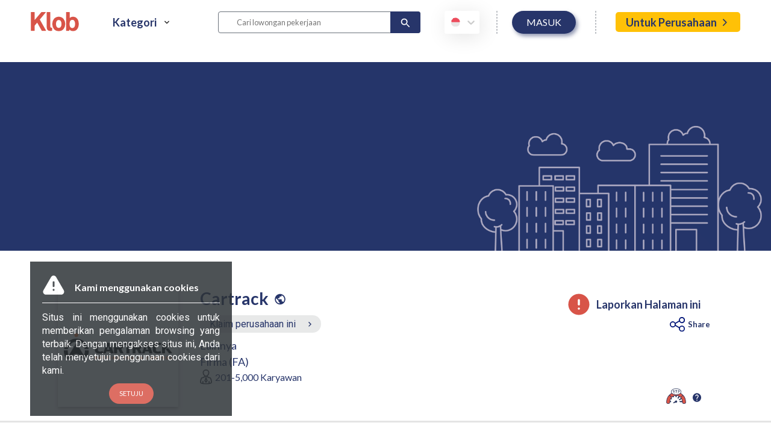

--- FILE ---
content_type: text/html
request_url: https://www.klob.id/company/cfld-international/CRP000725
body_size: 5892
content:
<!doctype html><html lang="en"><head><title>Klob - Cari Lowongan Pekerjaan yang Klob hanya di Klob!</title><meta name="keywords" content="lowongan kerja indonesia 2022, cari pekerjaan, cari kerja, cari lowongan, test kepribadian, online cv, info loker 2022, info beasiswa 2022, info magang 2022, internship, karier, karir" data-react-helmet="true"/><meta name="description" content="Cari lowongan pekerjaan yang Klob, Cari lowongan pekerjaan sesuai potensi diri, lowongan kerja terbaru." data-react-helmet="true"/><meta charset="utf-8"/><meta name="viewport" content="width=device-width,initial-scale=1,shrink-to-fit=no,maximum-scale=1"/><meta name="robots" content="index,follow" data-react-helmet="true"/><meta name="googlebot" content="index, follow"/><meta name="theme-color" content="#000000"/><meta property="og:title" content="Klob - Cari Lowongan Pekerjaan yang Klob hanya di Klob!" data-react-helmet="true"/><meta property="og:description" content="Cari lowongan pekerjaan yang Klob, Cari lowongan pekerjaan sesuai potensi diri, lowongan kerja terbaru." data-react-helmet="true"/><meta name="twitter:title" content="Klob - Cari Lowongan Pekerjaan yang Klob hanya di Klob." data-react-helmet="true"/><meta name="twitter:description" content="Cari lowongan pekerjaan yang Klob, Cari lowongan pekerjaan sesuai potensi diri, lowongan kerja terbaru." data-react-helmet="true"/><meta property="og:locale" content="id_ID" data-react-helmet="true"/><meta property="og:image" content="https://static.klob.id/img/logo-klob-text-og.png" data-react-helmet="true"/><meta property="og:type" content="article" data-react-helmet="true"/><meta property="og:site_name" content="klob" data-react-helmet="true"/><meta property="og:url" content="https://www.klob.id/" data-react-helmet="true"/><meta name="twitter:card" content="summary_large_image" data-react-helmet="true"/><meta name="twitter:site" content="@klob_id" data-react-helmet="true"/><meta name="twitter:creator" content="@klob_id" data-react-helmet="true"/><meta name="twitter:image" content="https://static.klob.id/img/logo-klob-text-og.png" data-react-helmet="true"/><meta property="og:url" href="https://www.klob.id/" data-react-helmet="true"/><link rel="preconnect" href="https://admin.klob.id"/><link rel="preconnect" href="https://static.klob.id"/><link rel="preconnect" href="https://www.google-analytics.com"/><link rel="manifest" href="/manifest.json"/><link rel="shortcut icon" href="https://static.klob.id/img/klob_logo.png"/><link rel="image_src" href="https://static.klob.id/img/logo-klob-text-og.png" data-react-helmet="true"/><link rel="canonical" href="https://www.klob.id/" data-react-helmet="true"/><script async src="" crossorigin="anonymous"></script><link href="/static/css/57.d267c9f5.chunk.css" rel="stylesheet"><link href="/static/css/main.adc626c4.chunk.css" rel="stylesheet"></head><body><noscript>You need to enable JavaScript to run this app.</noscript><div id="root"></div><script>let local=new RegExp("localhost");local.test(window.location.href)||(document.domain="klob.id")</script><script>!function(e){function f(f){for(var c,a,r=f[0],n=f[1],o=f[2],u=0,l=[];u<r.length;u++)a=r[u],Object.prototype.hasOwnProperty.call(b,a)&&b[a]&&l.push(b[a][0]),b[a]=0;for(c in n)Object.prototype.hasOwnProperty.call(n,c)&&(e[c]=n[c]);for(i&&i(f);l.length;)l.shift()();return t.push.apply(t,o||[]),d()}function d(){for(var e,f=0;f<t.length;f++){for(var d=t[f],c=!0,a=1;a<d.length;a++){var n=d[a];0!==b[n]&&(c=!1)}c&&(t.splice(f--,1),e=r(r.s=d[0]))}return e}var c={},a={56:0},b={56:0},t=[];function r(f){if(c[f])return c[f].exports;var d=c[f]={i:f,l:!1,exports:{}};return e[f].call(d.exports,d,d.exports,r),d.l=!0,d.exports}r.e=function(e){var f=[];a[e]?f.push(a[e]):0!==a[e]&&{19:1,20:1,22:1,24:1,26:1,27:1,29:1,38:1,58:1,59:1,60:1,61:1,62:1,63:1,64:1,71:1,72:1,74:1,75:1,85:1,91:1,92:1,108:1,136:1,163:1,172:1,182:1,183:1,184:1,202:1,203:1,204:1}[e]&&f.push(a[e]=new Promise((function(f,d){for(var c="static/css/"+({}[e]||e)+"."+{0:"31d6cfe0",1:"31d6cfe0",2:"31d6cfe0",3:"31d6cfe0",4:"31d6cfe0",5:"31d6cfe0",6:"31d6cfe0",7:"31d6cfe0",8:"31d6cfe0",9:"31d6cfe0",10:"31d6cfe0",11:"31d6cfe0",12:"31d6cfe0",13:"31d6cfe0",14:"31d6cfe0",15:"31d6cfe0",16:"31d6cfe0",17:"31d6cfe0",18:"31d6cfe0",19:"24d19983",20:"5f8091de",21:"31d6cfe0",22:"97df7ab7",23:"31d6cfe0",24:"b83c70b8",25:"31d6cfe0",26:"b83c70b8",27:"b4edf60d",28:"31d6cfe0",29:"24d19983",30:"31d6cfe0",31:"31d6cfe0",32:"31d6cfe0",33:"31d6cfe0",34:"31d6cfe0",35:"31d6cfe0",36:"31d6cfe0",37:"31d6cfe0",38:"9f7846ac",39:"31d6cfe0",40:"31d6cfe0",41:"31d6cfe0",42:"31d6cfe0",43:"31d6cfe0",44:"31d6cfe0",45:"31d6cfe0",46:"31d6cfe0",47:"31d6cfe0",48:"31d6cfe0",49:"31d6cfe0",50:"31d6cfe0",51:"31d6cfe0",52:"31d6cfe0",53:"31d6cfe0",54:"31d6cfe0",58:"24d19983",59:"24d19983",60:"24d19983",61:"24d19983",62:"24d19983",63:"24d19983",64:"24d19983",65:"31d6cfe0",66:"31d6cfe0",67:"31d6cfe0",68:"31d6cfe0",69:"31d6cfe0",70:"31d6cfe0",71:"9c1c22df",72:"b53201bb",73:"31d6cfe0",74:"1d220fcf",75:"1d220fcf",76:"31d6cfe0",77:"31d6cfe0",78:"31d6cfe0",79:"31d6cfe0",80:"31d6cfe0",81:"31d6cfe0",82:"31d6cfe0",83:"31d6cfe0",84:"31d6cfe0",85:"2f2da2ab",86:"31d6cfe0",87:"31d6cfe0",88:"31d6cfe0",89:"31d6cfe0",90:"31d6cfe0",91:"b83c70b8",92:"b2457e34",93:"31d6cfe0",94:"31d6cfe0",95:"31d6cfe0",96:"31d6cfe0",97:"31d6cfe0",98:"31d6cfe0",99:"31d6cfe0",100:"31d6cfe0",101:"31d6cfe0",102:"31d6cfe0",103:"31d6cfe0",104:"31d6cfe0",105:"31d6cfe0",106:"31d6cfe0",107:"31d6cfe0",108:"97df7ab7",109:"31d6cfe0",110:"31d6cfe0",111:"31d6cfe0",112:"31d6cfe0",113:"31d6cfe0",114:"31d6cfe0",115:"31d6cfe0",116:"31d6cfe0",117:"31d6cfe0",118:"31d6cfe0",119:"31d6cfe0",120:"31d6cfe0",121:"31d6cfe0",122:"31d6cfe0",123:"31d6cfe0",124:"31d6cfe0",125:"31d6cfe0",126:"31d6cfe0",127:"31d6cfe0",128:"31d6cfe0",129:"31d6cfe0",130:"31d6cfe0",131:"31d6cfe0",132:"31d6cfe0",133:"31d6cfe0",134:"31d6cfe0",135:"31d6cfe0",136:"b2457e34",137:"31d6cfe0",138:"31d6cfe0",139:"31d6cfe0",140:"31d6cfe0",141:"31d6cfe0",142:"31d6cfe0",143:"31d6cfe0",144:"31d6cfe0",145:"31d6cfe0",146:"31d6cfe0",147:"31d6cfe0",148:"31d6cfe0",149:"31d6cfe0",150:"31d6cfe0",151:"31d6cfe0",152:"31d6cfe0",153:"31d6cfe0",154:"31d6cfe0",155:"31d6cfe0",156:"31d6cfe0",157:"31d6cfe0",158:"31d6cfe0",159:"31d6cfe0",160:"31d6cfe0",161:"31d6cfe0",162:"31d6cfe0",163:"b2457e34",164:"31d6cfe0",165:"31d6cfe0",166:"31d6cfe0",167:"31d6cfe0",168:"31d6cfe0",169:"31d6cfe0",170:"31d6cfe0",171:"31d6cfe0",172:"b2457e34",173:"31d6cfe0",174:"31d6cfe0",175:"31d6cfe0",176:"31d6cfe0",177:"31d6cfe0",178:"31d6cfe0",179:"31d6cfe0",180:"31d6cfe0",181:"31d6cfe0",182:"97df7ab7",183:"a007f936",184:"68d40fbf",185:"31d6cfe0",186:"31d6cfe0",187:"31d6cfe0",188:"31d6cfe0",189:"31d6cfe0",190:"31d6cfe0",191:"31d6cfe0",192:"31d6cfe0",193:"31d6cfe0",194:"31d6cfe0",195:"31d6cfe0",196:"31d6cfe0",197:"31d6cfe0",198:"31d6cfe0",199:"31d6cfe0",200:"31d6cfe0",201:"31d6cfe0",202:"b3583d29",203:"b3583d29",204:"5787ec65",205:"31d6cfe0",206:"31d6cfe0",207:"31d6cfe0",208:"31d6cfe0",209:"31d6cfe0",210:"31d6cfe0",211:"31d6cfe0",212:"31d6cfe0",213:"31d6cfe0",214:"31d6cfe0",215:"31d6cfe0",216:"31d6cfe0",217:"31d6cfe0",218:"31d6cfe0",219:"31d6cfe0",220:"31d6cfe0",221:"31d6cfe0",222:"31d6cfe0",223:"31d6cfe0",224:"31d6cfe0",225:"31d6cfe0",226:"31d6cfe0",227:"31d6cfe0",228:"31d6cfe0",229:"31d6cfe0",230:"31d6cfe0",231:"31d6cfe0",232:"31d6cfe0",233:"31d6cfe0",234:"31d6cfe0",235:"31d6cfe0",236:"31d6cfe0",237:"31d6cfe0",238:"31d6cfe0",239:"31d6cfe0",240:"31d6cfe0",241:"31d6cfe0",242:"31d6cfe0",243:"31d6cfe0",244:"31d6cfe0",245:"31d6cfe0",246:"31d6cfe0",247:"31d6cfe0",248:"31d6cfe0",249:"31d6cfe0",250:"31d6cfe0",251:"31d6cfe0",252:"31d6cfe0",253:"31d6cfe0",254:"31d6cfe0",255:"31d6cfe0",256:"31d6cfe0",257:"31d6cfe0",258:"31d6cfe0",259:"31d6cfe0",260:"31d6cfe0",261:"31d6cfe0",262:"31d6cfe0",263:"31d6cfe0",264:"31d6cfe0",265:"31d6cfe0",266:"31d6cfe0",267:"31d6cfe0",268:"31d6cfe0",269:"31d6cfe0",270:"31d6cfe0",271:"31d6cfe0",272:"31d6cfe0",273:"31d6cfe0",274:"31d6cfe0",275:"31d6cfe0",276:"31d6cfe0",277:"31d6cfe0",278:"31d6cfe0",279:"31d6cfe0",280:"31d6cfe0",281:"31d6cfe0",282:"31d6cfe0",283:"31d6cfe0",284:"31d6cfe0",285:"31d6cfe0",286:"31d6cfe0",287:"31d6cfe0",288:"31d6cfe0",289:"31d6cfe0",290:"31d6cfe0",291:"31d6cfe0",292:"31d6cfe0",293:"31d6cfe0",294:"31d6cfe0",295:"31d6cfe0",296:"31d6cfe0",297:"31d6cfe0",298:"31d6cfe0",299:"31d6cfe0",300:"31d6cfe0",301:"31d6cfe0",302:"31d6cfe0",303:"31d6cfe0",304:"31d6cfe0",305:"31d6cfe0",306:"31d6cfe0",307:"31d6cfe0",308:"31d6cfe0",309:"31d6cfe0",310:"31d6cfe0",311:"31d6cfe0",312:"31d6cfe0",313:"31d6cfe0",314:"31d6cfe0",315:"31d6cfe0",316:"31d6cfe0",317:"31d6cfe0",318:"31d6cfe0",319:"31d6cfe0",320:"31d6cfe0",321:"31d6cfe0"}[e]+".chunk.css",b=r.p+c,t=document.getElementsByTagName("link"),n=0;n<t.length;n++){var o=(i=t[n]).getAttribute("data-href")||i.getAttribute("href");if("stylesheet"===i.rel&&(o===c||o===b))return f()}var u=document.getElementsByTagName("style");for(n=0;n<u.length;n++){var i;if((o=(i=u[n]).getAttribute("data-href"))===c||o===b)return f()}var l=document.createElement("link");l.rel="stylesheet",l.type="text/css",l.onload=f,l.onerror=function(f){var c=f&&f.target&&f.target.src||b,t=new Error("Loading CSS chunk "+e+" failed.\n("+c+")");t.code="CSS_CHUNK_LOAD_FAILED",t.request=c,delete a[e],l.parentNode.removeChild(l),d(t)},l.href=b,document.getElementsByTagName("head")[0].appendChild(l)})).then((function(){a[e]=0})));var d=b[e];if(0!==d)if(d)f.push(d[2]);else{var c=new Promise((function(f,c){d=b[e]=[f,c]}));f.push(d[2]=c);var t,n=document.createElement("script");n.charset="utf-8",n.timeout=120,r.nc&&n.setAttribute("nonce",r.nc),n.src=function(e){return r.p+"static/js/"+({}[e]||e)+"."+{0:"d560cb21",1:"9f635f60",2:"ed71df2b",3:"bc5d8209",4:"d3a71215",5:"390f39a0",6:"38414ed2",7:"03c5d597",8:"10c7a6a9",9:"a393e9e4",10:"ef5b196a",11:"5f38db64",12:"15cffff4",13:"03d1faf9",14:"c74882e6",15:"99719cf9",16:"c3af16ff",17:"9dfd0b1b",18:"45a8226c",19:"a7cbc229",20:"307813a2",21:"452dd44f",22:"457ad686",23:"f7a8c037",24:"692624e3",25:"3383bc43",26:"2f057a38",27:"d399a763",28:"04f4d01c",29:"c954f4eb",30:"76ed6fe7",31:"115a2e1a",32:"dcdf27b7",33:"e6f456dc",34:"adb8debd",35:"2c6b3ca7",36:"b298323e",37:"be175931",38:"5415da69",39:"65c95d5f",40:"cc5a0dac",41:"66034ebc",42:"6a95ccb5",43:"484af275",44:"e01f387b",45:"57fec86d",46:"fc3d8a91",47:"5972eae2",48:"9b955a74",49:"94a0f164",50:"88a5f700",51:"081308d9",52:"32e0008d",53:"eb72e6b0",54:"2ed564c7",58:"83a9d32b",59:"e1f2ebaf",60:"6cfd55ab",61:"d64a955d",62:"fa317833",63:"6d430eac",64:"1191771c",65:"902a9a19",66:"d77b1656",67:"4403c522",68:"3596cae6",69:"475d2cab",70:"72e9643b",71:"e0e199ef",72:"f8e31045",73:"2c1f6575",74:"16d550b5",75:"ee89ddd8",76:"08274ca3",77:"87bf6f44",78:"366ad2d8",79:"86c10672",80:"f3807614",81:"ae9bd980",82:"2aa879a4",83:"1076a6c0",84:"28a6e7a2",85:"0c47e445",86:"ebac1864",87:"1a5d8511",88:"26e9e3ed",89:"fcd04ec0",90:"91517a40",91:"4548babd",92:"d0c24354",93:"a62ecf4e",94:"605c0fae",95:"98e3f233",96:"f1b6a9c0",97:"cf5e77ad",98:"80b45ad5",99:"a0812875",100:"556726b0",101:"67efa7d9",102:"bf7ceb4d",103:"f3734746",104:"5f229865",105:"f1b7f366",106:"7b7ef6a3",107:"a4ded3a1",108:"1c0605e1",109:"a5e02514",110:"5bd7ad0f",111:"bc0a521d",112:"2915702d",113:"167323c4",114:"71c3e028",115:"004cc199",116:"4d9f699c",117:"47faabb7",118:"b1107d84",119:"a30af7bf",120:"fc23b8e5",121:"e9996fea",122:"25f56162",123:"41012f25",124:"72a7f5d3",125:"4e44e008",126:"036f5365",127:"d7b648ec",128:"087be4bf",129:"f15299ec",130:"d55eee4f",131:"180daa89",132:"0132adba",133:"9055df99",134:"30897254",135:"abfd6e1c",136:"fb77a702",137:"b429ff58",138:"d5d63b60",139:"a771c438",140:"04352e78",141:"7f53c4eb",142:"168149d3",143:"b386574f",144:"4eab62d0",145:"05ffa7ef",146:"2f48797a",147:"5502d35f",148:"9a982ad6",149:"70d01d85",150:"ace223fd",151:"502b3750",152:"ab252fd6",153:"274b4220",154:"24877a6f",155:"f4791d3f",156:"f2f2d2c3",157:"4f079744",158:"af0ba813",159:"96005ae3",160:"c6845c80",161:"b079f52a",162:"e4953d58",163:"168e9a83",164:"79f80151",165:"7e665e61",166:"2d1ba62a",167:"56fe5a32",168:"fb98a594",169:"0ada1044",170:"ff9c2eb8",171:"1f374be0",172:"ddcda172",173:"c3599db4",174:"fc7c636a",175:"daf826c0",176:"660b02bd",177:"8a95a615",178:"6533bf33",179:"e2104607",180:"306c6241",181:"cac981e8",182:"57f9c3d6",183:"615990ea",184:"64c6516c",185:"42dca1a9",186:"9553b2e7",187:"ad843d0a",188:"77ed6bc4",189:"8cfc436a",190:"088744bf",191:"bd73dd15",192:"bce4e90a",193:"2b31f847",194:"f7e5b5f4",195:"812126c6",196:"f6bdaea6",197:"594d5c29",198:"8d6c8018",199:"7e5d03fe",200:"0859de5f",201:"e9c47025",202:"43040d03",203:"b9e6d0e7",204:"39209ef3",205:"47c119c4",206:"30e517af",207:"a17dae31",208:"d74051a0",209:"f2b68e7b",210:"488cc2d9",211:"c64809b0",212:"b55e98b4",213:"d8a6c756",214:"9edef626",215:"86597cec",216:"85f3d52a",217:"c8250b52",218:"7484566f",219:"3d13658c",220:"6aa405d6",221:"82041386",222:"017d3abf",223:"fa8a07a1",224:"27317a99",225:"1be884e8",226:"ccc7245c",227:"da686576",228:"e2d58dda",229:"81acd740",230:"2a94608f",231:"4679ee5f",232:"81085fd2",233:"f3b64e31",234:"bccb132c",235:"9bce1540",236:"da56e14c",237:"520b4dfc",238:"716e9e63",239:"cb5db87c",240:"bd5a7c0a",241:"ee92473f",242:"54c7175a",243:"fa039b8a",244:"44e80a1d",245:"9fb0b3b7",246:"fd67ce2e",247:"a856466c",248:"21ce31eb",249:"7620facb",250:"fbed7359",251:"247b46fd",252:"b31cb64b",253:"78fb7662",254:"0e56f1cb",255:"360cf333",256:"865a19b2",257:"66b31fff",258:"12fc3d5d",259:"66a623f4",260:"49bfd0de",261:"4ebc3211",262:"90998af6",263:"f5754da3",264:"46531fb3",265:"a31d3f0e",266:"229a172b",267:"b72fbfd5",268:"22bbe974",269:"1a2d302e",270:"c668145c",271:"5d86435d",272:"fafc01b9",273:"956cee3b",274:"7d764b78",275:"cf7ec85a",276:"e5597447",277:"2f259d62",278:"e8ee8d39",279:"b2635554",280:"a1cea874",281:"db89d97f",282:"f39e3177",283:"f13cd443",284:"a19a56fd",285:"d34e5e05",286:"52512e23",287:"19fedc12",288:"9ce00f78",289:"91dfe3d4",290:"9451a65b",291:"0a56cb52",292:"da62d82a",293:"0f637070",294:"254bf469",295:"2e974471",296:"6d3f7440",297:"90966910",298:"c39222aa",299:"de3beee8",300:"7a850c35",301:"14518a43",302:"823f7611",303:"399de160",304:"54b7a2f8",305:"d4e761db",306:"2dd7cd07",307:"4f02a054",308:"a8b6e282",309:"9692445f",310:"d7bf47f0",311:"e5dc6023",312:"057f2304",313:"e9634489",314:"8a16b4bd",315:"bf762e21",316:"6b53b757",317:"accb281a",318:"1a1b0f56",319:"a87143c9",320:"34e74cdd",321:"20f6c158"}[e]+".chunk.js"}(e);var o=new Error;t=function(f){n.onerror=n.onload=null,clearTimeout(u);var d=b[e];if(0!==d){if(d){var c=f&&("load"===f.type?"missing":f.type),a=f&&f.target&&f.target.src;o.message="Loading chunk "+e+" failed.\n("+c+": "+a+")",o.name="ChunkLoadError",o.type=c,o.request=a,d[1](o)}b[e]=void 0}};var u=setTimeout((function(){t({type:"timeout",target:n})}),12e4);n.onerror=n.onload=t,document.head.appendChild(n)}return Promise.all(f)},r.m=e,r.c=c,r.d=function(e,f,d){r.o(e,f)||Object.defineProperty(e,f,{enumerable:!0,get:d})},r.r=function(e){"undefined"!=typeof Symbol&&Symbol.toStringTag&&Object.defineProperty(e,Symbol.toStringTag,{value:"Module"}),Object.defineProperty(e,"__esModule",{value:!0})},r.t=function(e,f){if(1&f&&(e=r(e)),8&f)return e;if(4&f&&"object"==typeof e&&e&&e.__esModule)return e;var d=Object.create(null);if(r.r(d),Object.defineProperty(d,"default",{enumerable:!0,value:e}),2&f&&"string"!=typeof e)for(var c in e)r.d(d,c,function(f){return e[f]}.bind(null,c));return d},r.n=function(e){var f=e&&e.__esModule?function(){return e.default}:function(){return e};return r.d(f,"a",f),f},r.o=function(e,f){return Object.prototype.hasOwnProperty.call(e,f)},r.p="/",r.oe=function(e){throw console.error(e),e};var n=this["webpackJsonpmy-app"]=this["webpackJsonpmy-app"]||[],o=n.push.bind(n);n.push=f,n=n.slice();for(var u=0;u<n.length;u++)f(n[u]);var i=o;d()}([])</script><script src="/static/js/57.0d40bba3.chunk.js"></script><script src="/static/js/main.7194039b.chunk.js"></script></body></html>

--- FILE ---
content_type: text/css
request_url: https://www.klob.id/static/css/main.adc626c4.chunk.css
body_size: 35842
content:
@import url(https://fonts.googleapis.com/css?family=Lato:400,500,700);@import url(https://vjs.zencdn.net/6.1.0/video-js.css);@import url(https://fonts.googleapis.com/css2?family=Open+Sans:ital,wdth,wght@0,75..100,300..800;1,75..100,300..800&display=swap);
/*!
 * Bootstrap v4.3.1 (https://getbootstrap.com/)
 * Copyright 2011-2019 The Bootstrap Authors
 * Copyright 2011-2019 Twitter, Inc.
 * Licensed under MIT (https://github.com/twbs/bootstrap/blob/master/LICENSE)
 */:root{--blue:#20a8d8;--indigo:#6610f2;--purple:#6f42c1;--pink:#e83e8c;--red:#dc3545;--orange:#fd7e14;--yellow:#ffc107;--green:#28a745;--teal:#20c997;--cyan:#17a2b8;--white:#fff;--gray:#6c757d;--gray-dark:#343a40;--primary:#27356a;--secondary:#d85448;--success:#28a745;--info:#17a2b8;--warning:#ffc107;--danger:#dc3545;--light:#f8f9fa;--dark:#343a40;--breakpoint-xs:0;--breakpoint-sm:576px;--breakpoint-md:768px;--breakpoint-lg:992px;--breakpoint-xl:1200px;--font-family-sans-serif:-apple-system,BlinkMacSystemFont,"Segoe UI",Roboto,"Helvetica Neue",Arial,"Noto Sans",sans-serif,"Apple Color Emoji","Segoe UI Emoji","Segoe UI Symbol","Noto Color Emoji";--font-family-monospace:SFMono-Regular,Menlo,Monaco,Consolas,"Liberation Mono","Courier New",monospace}*,:after,:before{box-sizing:border-box}html{font-family:sans-serif;line-height:1.15;-webkit-text-size-adjust:100%;-webkit-tap-highlight-color:rgba(0,0,0,0)}article,aside,figcaption,figure,footer,header,hgroup,main,nav,section{display:block}body{margin:0;font-family:-apple-system,BlinkMacSystemFont,"Segoe UI",Roboto,"Helvetica Neue",Arial,"Noto Sans",sans-serif,"Apple Color Emoji","Segoe UI Emoji","Segoe UI Symbol","Noto Color Emoji";font-size:1rem;font-weight:400;line-height:1.5;color:#212529;text-align:left;background-color:#fff}[tabindex="-1"]:focus{outline:0!important}hr{box-sizing:initial;height:0;overflow:visible}h1,h2,h3,h4,h5,h6{margin-top:0;margin-bottom:.5rem}p{margin-top:0;margin-bottom:1rem}abbr[data-original-title],abbr[title]{text-decoration:underline;-webkit-text-decoration:underline dotted;text-decoration:underline dotted;cursor:help;border-bottom:0;-webkit-text-decoration-skip-ink:none;text-decoration-skip-ink:none}address{font-style:normal;line-height:inherit}address,dl,ol,ul{margin-bottom:1rem}dl,ol,ul{margin-top:0}ol ol,ol ul,ul ol,ul ul{margin-bottom:0}dt{font-weight:700}dd{margin-bottom:.5rem;margin-left:0}blockquote{margin:0 0 1rem}b,strong{font-weight:bolder}small{font-size:80%}sub,sup{position:relative;font-size:75%;line-height:0;vertical-align:initial}sub{bottom:-.25em}sup{top:-.5em}a{background-color:initial}a:hover{color:#121932;text-decoration:underline}a:not([href]):not([tabindex]),a:not([href]):not([tabindex]):focus,a:not([href]):not([tabindex]):hover{color:inherit;text-decoration:none}a:not([href]):not([tabindex]):focus{outline:0}code,kbd,pre,samp{font-family:SFMono-Regular,Menlo,Monaco,Consolas,"Liberation Mono","Courier New",monospace;font-size:1em}pre{margin-top:0;margin-bottom:1rem;overflow:auto}figure{margin:0 0 1rem}img{border-style:none}img,svg{vertical-align:middle}svg{overflow:hidden}table{border-collapse:collapse}caption{padding-top:.75rem;padding-bottom:.75rem;color:#6c757d;text-align:left;caption-side:bottom}th{text-align:inherit}label{display:inline-block;margin-bottom:.5rem}button{border-radius:0}button:focus{outline:1px dotted;outline:5px auto -webkit-focus-ring-color}button,input,optgroup,select,textarea{margin:0;font-family:inherit;font-size:inherit;line-height:inherit}button,input{overflow:visible}button,select{text-transform:none}select{word-wrap:normal}[type=button],[type=reset],[type=submit],button{-webkit-appearance:button}[type=button]:not(:disabled),[type=reset]:not(:disabled),[type=submit]:not(:disabled),button:not(:disabled){cursor:pointer}[type=button]::-moz-focus-inner,[type=reset]::-moz-focus-inner,[type=submit]::-moz-focus-inner,button::-moz-focus-inner{padding:0;border-style:none}input[type=checkbox],input[type=radio]{box-sizing:border-box;padding:0}input[type=date],input[type=datetime-local],input[type=month],input[type=time]{-webkit-appearance:listbox}textarea{overflow:auto;resize:vertical}fieldset{min-width:0;padding:0;margin:0;border:0}legend{display:block;width:100%;max-width:100%;padding:0;margin-bottom:.5rem;font-size:1.5rem;line-height:inherit;color:inherit;white-space:normal}progress{vertical-align:initial}[type=number]::-webkit-inner-spin-button,[type=number]::-webkit-outer-spin-button{height:auto}[type=search]{outline-offset:-2px;-webkit-appearance:none}[type=search]::-webkit-search-decoration{-webkit-appearance:none}::-webkit-file-upload-button{font:inherit;-webkit-appearance:button}output{display:inline-block}summary{display:list-item;cursor:pointer}template{display:none}[hidden]{display:none!important}.h1,.h2,.h3,.h4,.h5,.h6,h1,h2,h3,h4,h5,h6{margin-bottom:.5rem;font-weight:500;line-height:1.2}.h1,h1{font-size:2.5rem}.h2,h2{font-size:2rem}.h3,h3{font-size:1.75rem}.h4,h4{font-size:1.5rem}.h5,h5{font-size:1.25rem}.h6,h6{font-size:1rem}.lead{font-size:1.25rem;font-weight:300}.display-1{font-size:6rem}.display-1,.display-2{font-weight:300;line-height:1.2}.display-2{font-size:5.5rem}.display-3{font-size:4.5rem}.display-3,.display-4{font-weight:300;line-height:1.2}.display-4{font-size:3.5rem}hr{margin-top:1rem;margin-bottom:1rem;border:0;border-top:1px solid rgba(0,0,0,.1)}.small,small{font-size:80%;font-weight:400}.mark,mark{padding:.2em;background-color:#fcf8e3}.list-inline,.list-unstyled{padding-left:0;list-style:none}.list-inline-item{display:inline-block}.list-inline-item:not(:last-child){margin-right:.5rem}.initialism{font-size:90%;text-transform:uppercase}.blockquote{margin-bottom:1rem;font-size:1.25rem}.blockquote-footer{display:block;font-size:80%;color:#6c757d}.blockquote-footer:before{content:"\2014\00A0"}.img-fluid,.img-thumbnail{max-width:100%;height:auto}.img-thumbnail{padding:.25rem;background-color:#fff;border:1px solid #dee2e6;border-radius:.25rem}.figure{display:inline-block}.figure-img{margin-bottom:.5rem;line-height:1}.figure-caption{font-size:90%;color:#6c757d}code{font-size:87.5%;color:#e83e8c;word-break:break-word}a>code{color:inherit}kbd{padding:.2rem .4rem;font-size:87.5%;color:#fff;background-color:#212529;border-radius:.2rem}kbd kbd{padding:0;font-size:100%;font-weight:700}pre{display:block;font-size:87.5%;color:#212529}pre code{font-size:inherit;color:inherit;word-break:normal}.pre-scrollable{max-height:340px;overflow-y:scroll}.container{width:100%;padding-right:15px;padding-left:15px;margin-right:auto;margin-left:auto}@media (min-width:576px){.container{max-width:540px}}@media (min-width:768px){.container{max-width:720px}}@media (min-width:992px){.container{max-width:960px}}@media (min-width:1200px){.container{max-width:1140px}}.container-fluid{width:100%;padding-right:15px;padding-left:15px;margin-right:auto;margin-left:auto}.row{display:flex;flex-wrap:wrap;margin-right:-15px;margin-left:-15px}.no-gutters{margin-right:0;margin-left:0}.no-gutters>.col,.no-gutters>[class*=col-]{padding-right:0;padding-left:0}.col,.col-1,.col-2,.col-3,.col-4,.col-5,.col-6,.col-7,.col-8,.col-9,.col-10,.col-11,.col-12,.col-auto,.col-lg,.col-lg-1,.col-lg-2,.col-lg-3,.col-lg-4,.col-lg-5,.col-lg-6,.col-lg-7,.col-lg-8,.col-lg-9,.col-lg-10,.col-lg-11,.col-lg-12,.col-lg-auto,.col-md,.col-md-1,.col-md-2,.col-md-3,.col-md-4,.col-md-5,.col-md-6,.col-md-7,.col-md-8,.col-md-9,.col-md-10,.col-md-11,.col-md-12,.col-md-auto,.col-sm,.col-sm-1,.col-sm-2,.col-sm-3,.col-sm-4,.col-sm-5,.col-sm-6,.col-sm-7,.col-sm-8,.col-sm-9,.col-sm-10,.col-sm-11,.col-sm-12,.col-sm-auto,.col-xl,.col-xl-1,.col-xl-2,.col-xl-3,.col-xl-4,.col-xl-5,.col-xl-6,.col-xl-7,.col-xl-8,.col-xl-9,.col-xl-10,.col-xl-11,.col-xl-12,.col-xl-auto{position:relative;width:100%;padding-right:15px;padding-left:15px}.col{flex-basis:0;flex-grow:1;max-width:100%}.col-auto{flex:0 0 auto;width:auto;max-width:100%}.col-1{flex:0 0 8.33333%;max-width:8.33333%}.col-2{flex:0 0 16.66667%;max-width:16.66667%}.col-3{flex:0 0 25%;max-width:25%}.col-4{flex:0 0 33.33333%;max-width:33.33333%}.col-5{flex:0 0 41.66667%;max-width:41.66667%}.col-6{flex:0 0 50%;max-width:50%}.col-7{flex:0 0 58.33333%;max-width:58.33333%}.col-8{flex:0 0 66.66667%;max-width:66.66667%}.col-9{flex:0 0 75%;max-width:75%}.col-10{flex:0 0 83.33333%;max-width:83.33333%}.col-11{flex:0 0 91.66667%;max-width:91.66667%}.col-12{flex:0 0 100%;max-width:100%}.order-first{order:-1}.order-last{order:13}.order-0{order:0}.order-1{order:1}.order-2{order:2}.order-3{order:3}.order-4{order:4}.order-5{order:5}.order-6{order:6}.order-7{order:7}.order-8{order:8}.order-9{order:9}.order-10{order:10}.order-11{order:11}.order-12{order:12}.offset-1{margin-left:8.33333%}.offset-2{margin-left:16.66667%}.offset-3{margin-left:25%}.offset-4{margin-left:33.33333%}.offset-5{margin-left:41.66667%}.offset-6{margin-left:50%}.offset-7{margin-left:58.33333%}.offset-8{margin-left:66.66667%}.offset-9{margin-left:75%}.offset-10{margin-left:83.33333%}.offset-11{margin-left:91.66667%}@media (min-width:576px){.col-sm{flex-basis:0;flex-grow:1;max-width:100%}.col-sm-auto{flex:0 0 auto;width:auto;max-width:100%}.col-sm-1{flex:0 0 8.33333%;max-width:8.33333%}.col-sm-2{flex:0 0 16.66667%;max-width:16.66667%}.col-sm-3{flex:0 0 25%;max-width:25%}.col-sm-4{flex:0 0 33.33333%;max-width:33.33333%}.col-sm-5{flex:0 0 41.66667%;max-width:41.66667%}.col-sm-6{flex:0 0 50%;max-width:50%}.col-sm-7{flex:0 0 58.33333%;max-width:58.33333%}.col-sm-8{flex:0 0 66.66667%;max-width:66.66667%}.col-sm-9{flex:0 0 75%;max-width:75%}.col-sm-10{flex:0 0 83.33333%;max-width:83.33333%}.col-sm-11{flex:0 0 91.66667%;max-width:91.66667%}.col-sm-12{flex:0 0 100%;max-width:100%}.order-sm-first{order:-1}.order-sm-last{order:13}.order-sm-0{order:0}.order-sm-1{order:1}.order-sm-2{order:2}.order-sm-3{order:3}.order-sm-4{order:4}.order-sm-5{order:5}.order-sm-6{order:6}.order-sm-7{order:7}.order-sm-8{order:8}.order-sm-9{order:9}.order-sm-10{order:10}.order-sm-11{order:11}.order-sm-12{order:12}.offset-sm-0{margin-left:0}.offset-sm-1{margin-left:8.33333%}.offset-sm-2{margin-left:16.66667%}.offset-sm-3{margin-left:25%}.offset-sm-4{margin-left:33.33333%}.offset-sm-5{margin-left:41.66667%}.offset-sm-6{margin-left:50%}.offset-sm-7{margin-left:58.33333%}.offset-sm-8{margin-left:66.66667%}.offset-sm-9{margin-left:75%}.offset-sm-10{margin-left:83.33333%}.offset-sm-11{margin-left:91.66667%}}@media (min-width:768px){.col-md{flex-basis:0;flex-grow:1;max-width:100%}.col-md-auto{flex:0 0 auto;width:auto;max-width:100%}.col-md-1{flex:0 0 8.33333%;max-width:8.33333%}.col-md-2{flex:0 0 16.66667%;max-width:16.66667%}.col-md-3{flex:0 0 25%;max-width:25%}.col-md-4{flex:0 0 33.33333%;max-width:33.33333%}.col-md-5{flex:0 0 41.66667%;max-width:41.66667%}.col-md-6{flex:0 0 50%;max-width:50%}.col-md-7{flex:0 0 58.33333%;max-width:58.33333%}.col-md-8{flex:0 0 66.66667%;max-width:66.66667%}.col-md-9{flex:0 0 75%;max-width:75%}.col-md-10{flex:0 0 83.33333%;max-width:83.33333%}.col-md-11{flex:0 0 91.66667%;max-width:91.66667%}.col-md-12{flex:0 0 100%;max-width:100%}.order-md-first{order:-1}.order-md-last{order:13}.order-md-0{order:0}.order-md-1{order:1}.order-md-2{order:2}.order-md-3{order:3}.order-md-4{order:4}.order-md-5{order:5}.order-md-6{order:6}.order-md-7{order:7}.order-md-8{order:8}.order-md-9{order:9}.order-md-10{order:10}.order-md-11{order:11}.order-md-12{order:12}.offset-md-0{margin-left:0}.offset-md-1{margin-left:8.33333%}.offset-md-2{margin-left:16.66667%}.offset-md-3{margin-left:25%}.offset-md-4{margin-left:33.33333%}.offset-md-5{margin-left:41.66667%}.offset-md-6{margin-left:50%}.offset-md-7{margin-left:58.33333%}.offset-md-8{margin-left:66.66667%}.offset-md-9{margin-left:75%}.offset-md-10{margin-left:83.33333%}.offset-md-11{margin-left:91.66667%}}@media (min-width:992px){.col-lg{flex-basis:0;flex-grow:1;max-width:100%}.col-lg-auto{flex:0 0 auto;width:auto;max-width:100%}.col-lg-1{flex:0 0 8.33333%;max-width:8.33333%}.col-lg-2{flex:0 0 16.66667%;max-width:16.66667%}.col-lg-3{flex:0 0 25%;max-width:25%}.col-lg-4{flex:0 0 33.33333%;max-width:33.33333%}.col-lg-5{flex:0 0 41.66667%;max-width:41.66667%}.col-lg-6{flex:0 0 50%;max-width:50%}.col-lg-7{flex:0 0 58.33333%;max-width:58.33333%}.col-lg-8{flex:0 0 66.66667%;max-width:66.66667%}.col-lg-9{flex:0 0 75%;max-width:75%}.col-lg-10{flex:0 0 83.33333%;max-width:83.33333%}.col-lg-11{flex:0 0 91.66667%;max-width:91.66667%}.col-lg-12{flex:0 0 100%;max-width:100%}.order-lg-first{order:-1}.order-lg-last{order:13}.order-lg-0{order:0}.order-lg-1{order:1}.order-lg-2{order:2}.order-lg-3{order:3}.order-lg-4{order:4}.order-lg-5{order:5}.order-lg-6{order:6}.order-lg-7{order:7}.order-lg-8{order:8}.order-lg-9{order:9}.order-lg-10{order:10}.order-lg-11{order:11}.order-lg-12{order:12}.offset-lg-0{margin-left:0}.offset-lg-1{margin-left:8.33333%}.offset-lg-2{margin-left:16.66667%}.offset-lg-3{margin-left:25%}.offset-lg-4{margin-left:33.33333%}.offset-lg-5{margin-left:41.66667%}.offset-lg-6{margin-left:50%}.offset-lg-7{margin-left:58.33333%}.offset-lg-8{margin-left:66.66667%}.offset-lg-9{margin-left:75%}.offset-lg-10{margin-left:83.33333%}.offset-lg-11{margin-left:91.66667%}}@media (min-width:1200px){.col-xl{flex-basis:0;flex-grow:1;max-width:100%}.col-xl-auto{flex:0 0 auto;width:auto;max-width:100%}.col-xl-1{flex:0 0 8.33333%;max-width:8.33333%}.col-xl-2{flex:0 0 16.66667%;max-width:16.66667%}.col-xl-3{flex:0 0 25%;max-width:25%}.col-xl-4{flex:0 0 33.33333%;max-width:33.33333%}.col-xl-5{flex:0 0 41.66667%;max-width:41.66667%}.col-xl-6{flex:0 0 50%;max-width:50%}.col-xl-7{flex:0 0 58.33333%;max-width:58.33333%}.col-xl-8{flex:0 0 66.66667%;max-width:66.66667%}.col-xl-9{flex:0 0 75%;max-width:75%}.col-xl-10{flex:0 0 83.33333%;max-width:83.33333%}.col-xl-11{flex:0 0 91.66667%;max-width:91.66667%}.col-xl-12{flex:0 0 100%;max-width:100%}.order-xl-first{order:-1}.order-xl-last{order:13}.order-xl-0{order:0}.order-xl-1{order:1}.order-xl-2{order:2}.order-xl-3{order:3}.order-xl-4{order:4}.order-xl-5{order:5}.order-xl-6{order:6}.order-xl-7{order:7}.order-xl-8{order:8}.order-xl-9{order:9}.order-xl-10{order:10}.order-xl-11{order:11}.order-xl-12{order:12}.offset-xl-0{margin-left:0}.offset-xl-1{margin-left:8.33333%}.offset-xl-2{margin-left:16.66667%}.offset-xl-3{margin-left:25%}.offset-xl-4{margin-left:33.33333%}.offset-xl-5{margin-left:41.66667%}.offset-xl-6{margin-left:50%}.offset-xl-7{margin-left:58.33333%}.offset-xl-8{margin-left:66.66667%}.offset-xl-9{margin-left:75%}.offset-xl-10{margin-left:83.33333%}.offset-xl-11{margin-left:91.66667%}}.table{width:100%;margin-bottom:1rem;color:#212529}.table td,.table th{padding:.75rem;vertical-align:top;border-top:1px solid #dee2e6}.table thead th{vertical-align:bottom;border-bottom:2px solid #dee2e6}.table tbody+tbody{border-top:2px solid #dee2e6}.table-sm td,.table-sm th{padding:.3rem}.table-bordered,.table-bordered td,.table-bordered th{border:1px solid #dee2e6}.table-bordered thead td,.table-bordered thead th{border-bottom-width:2px}.table-borderless tbody+tbody,.table-borderless td,.table-borderless th,.table-borderless thead th{border:0}.table-striped tbody tr:nth-of-type(odd){background-color:rgba(0,0,0,.05)}.table-hover tbody tr:hover{color:#212529;background-color:rgba(0,0,0,.075)}.table-primary,.table-primary>td,.table-primary>th{background-color:#c3c6d5}.table-primary tbody+tbody,.table-primary td,.table-primary th,.table-primary thead th{border-color:#8f96b2}.table-hover .table-primary:hover,.table-hover .table-primary:hover>td,.table-hover .table-primary:hover>th{background-color:#b4b8cb}.table-secondary,.table-secondary>td,.table-secondary>th{background-color:#f4cfcc}.table-secondary tbody+tbody,.table-secondary td,.table-secondary th,.table-secondary thead th{border-color:#eba6a0}.table-hover .table-secondary:hover,.table-hover .table-secondary:hover>td,.table-hover .table-secondary:hover>th{background-color:#efbbb7}.table-success,.table-success>td,.table-success>th{background-color:#c3e6cb}.table-success tbody+tbody,.table-success td,.table-success th,.table-success thead th{border-color:#8fd19e}.table-hover .table-success:hover,.table-hover .table-success:hover>td,.table-hover .table-success:hover>th{background-color:#b1dfbb}.table-info,.table-info>td,.table-info>th{background-color:#bee5eb}.table-info tbody+tbody,.table-info td,.table-info th,.table-info thead th{border-color:#86cfda}.table-hover .table-info:hover,.table-hover .table-info:hover>td,.table-hover .table-info:hover>th{background-color:#abdde5}.table-warning,.table-warning>td,.table-warning>th{background-color:#ffeeba}.table-warning tbody+tbody,.table-warning td,.table-warning th,.table-warning thead th{border-color:#ffdf7e}.table-hover .table-warning:hover,.table-hover .table-warning:hover>td,.table-hover .table-warning:hover>th{background-color:#ffe8a1}.table-danger,.table-danger>td,.table-danger>th{background-color:#f5c6cb}.table-danger tbody+tbody,.table-danger td,.table-danger th,.table-danger thead th{border-color:#ed969e}.table-hover .table-danger:hover,.table-hover .table-danger:hover>td,.table-hover .table-danger:hover>th{background-color:#f1b0b7}.table-light,.table-light>td,.table-light>th{background-color:#fdfdfe}.table-light tbody+tbody,.table-light td,.table-light th,.table-light thead th{border-color:#fbfcfc}.table-hover .table-light:hover,.table-hover .table-light:hover>td,.table-hover .table-light:hover>th{background-color:#ececf6}.table-dark,.table-dark>td,.table-dark>th{background-color:#c6c8ca}.table-dark tbody+tbody,.table-dark td,.table-dark th,.table-dark thead th{border-color:#95999c}.table-hover .table-dark:hover,.table-hover .table-dark:hover>td,.table-hover .table-dark:hover>th{background-color:#b9bbbe}.table-active,.table-active>td,.table-active>th,.table-hover .table-active:hover,.table-hover .table-active:hover>td,.table-hover .table-active:hover>th{background-color:rgba(0,0,0,.075)}.table .thead-dark th{color:#fff;background-color:#343a40;border-color:#454d55}.table .thead-light th{color:#495057;background-color:#e9ecef;border-color:#dee2e6}.table-dark{color:#fff;background-color:#343a40}.table-dark td,.table-dark th,.table-dark thead th{border-color:#454d55}.table-dark.table-bordered{border:0}.table-dark.table-striped tbody tr:nth-of-type(odd){background-color:hsla(0,0%,100%,.05)}.table-dark.table-hover tbody tr:hover{color:#fff;background-color:hsla(0,0%,100%,.075)}@media (max-width:575.98px){.table-responsive-sm{display:block;width:100%;overflow-x:auto;-webkit-overflow-scrolling:touch}.table-responsive-sm>.table-bordered{border:0}}@media (max-width:767.98px){.table-responsive-md{display:block;width:100%;overflow-x:auto;-webkit-overflow-scrolling:touch}.table-responsive-md>.table-bordered{border:0}}@media (max-width:991.98px){.table-responsive-lg{display:block;width:100%;overflow-x:auto;-webkit-overflow-scrolling:touch}.table-responsive-lg>.table-bordered{border:0}}@media (max-width:1199.98px){.table-responsive-xl{display:block;width:100%;overflow-x:auto;-webkit-overflow-scrolling:touch}.table-responsive-xl>.table-bordered{border:0}}.table-responsive{display:block;width:100%;overflow-x:auto;-webkit-overflow-scrolling:touch}.table-responsive>.table-bordered{border:0}.form-control{display:block;width:100%;height:calc(1.5em + .75rem + 2px);padding:.375rem .75rem;font-size:1rem;font-weight:400;line-height:1.5;color:#495057;background-color:#fff;background-clip:padding-box;border:1px solid #ced4da;border-radius:.25rem;transition:border-color .15s ease-in-out,box-shadow .15s ease-in-out}@media (prefers-reduced-motion:reduce){.form-control{transition:none}}.form-control::-ms-expand{background-color:initial;border:0}.form-control:focus{color:#495057;background-color:#fff;border-color:#5168bf;outline:0;box-shadow:0 0 0 .2rem rgba(39,53,106,.25)}.form-control::-webkit-input-placeholder{color:#6c757d}.form-control::placeholder{color:#6c757d}.form-control:disabled,.form-control[readonly]{background-color:#e9ecef;opacity:1}select.form-control:focus::-ms-value{color:#495057;background-color:#fff}.form-control-file,.form-control-range{display:block;width:100%}.col-form-label{padding-top:calc(.375rem + 1px);padding-bottom:calc(.375rem + 1px);margin-bottom:0;font-size:inherit;line-height:1.5}.col-form-label-lg{padding-top:calc(.5rem + 1px);padding-bottom:calc(.5rem + 1px);font-size:1.25rem;line-height:1.5}.col-form-label-sm{padding-top:calc(.25rem + 1px);padding-bottom:calc(.25rem + 1px);font-size:.875rem;line-height:1.5}.form-control-plaintext{display:block;width:100%;padding-top:.375rem;padding-bottom:.375rem;margin-bottom:0;line-height:1.5;color:#212529;background-color:initial;border:solid transparent;border-width:1px 0}.form-control-plaintext.form-control-lg,.form-control-plaintext.form-control-sm{padding-right:0;padding-left:0}.form-control-sm{height:calc(1.5em + .5rem + 2px);padding:.25rem .5rem;font-size:.875rem;line-height:1.5;border-radius:.2rem}.form-control-lg{height:calc(1.5em + 1rem + 2px);padding:.5rem 1rem;font-size:1.25rem;line-height:1.5;border-radius:.3rem}select.form-control[multiple],select.form-control[size],textarea.form-control{height:auto}.form-group{margin-bottom:1rem}.form-text{display:block;margin-top:.25rem}.form-row{display:flex;flex-wrap:wrap;margin-right:-5px;margin-left:-5px}.form-row>.col,.form-row>[class*=col-]{padding-right:5px;padding-left:5px}.form-check{position:relative;display:block;padding-left:1.25rem}.form-check-input{position:absolute;margin-top:.3rem;margin-left:-1.25rem}.form-check-input:disabled~.form-check-label{color:#6c757d}.form-check-label{margin-bottom:0}.form-check-inline{display:inline-flex;align-items:center;padding-left:0;margin-right:.75rem}.form-check-inline .form-check-input{position:static;margin-top:0;margin-right:.3125rem;margin-left:0}.valid-feedback{display:none;width:100%;margin-top:.25rem;font-size:80%;color:#28a745}.valid-tooltip{position:absolute;top:100%;z-index:5;display:none;max-width:100%;padding:.25rem .5rem;margin-top:.1rem;font-size:.875rem;line-height:1.5;color:#fff;background-color:rgba(40,167,69,.9);border-radius:.25rem}.form-control.is-valid,.was-validated .form-control:valid{border-color:#28a745;padding-right:calc(1.5em + .75rem);background-image:url("data:image/svg+xml;charset=utf-8,%3Csvg xmlns='http://www.w3.org/2000/svg' viewBox='0 0 8 8'%3E%3Cpath fill='%2328a745' d='M2.3 6.73L.6 4.53c-.4-1.04.46-1.4 1.1-.8l1.1 1.4 3.4-3.8c.6-.63 1.6-.27 1.2.7l-4 4.6c-.43.5-.8.4-1.1.1z'/%3E%3C/svg%3E");background-repeat:no-repeat;background-position:100% calc(.375em + .1875rem);background-size:calc(.75em + .375rem) calc(.75em + .375rem)}.form-control.is-valid:focus,.was-validated .form-control:valid:focus{border-color:#28a745;box-shadow:0 0 0 .2rem rgba(40,167,69,.25)}.form-control.is-valid~.valid-feedback,.form-control.is-valid~.valid-tooltip,.was-validated .form-control:valid~.valid-feedback,.was-validated .form-control:valid~.valid-tooltip{display:block}.was-validated textarea.form-control:valid,textarea.form-control.is-valid{padding-right:calc(1.5em + .75rem);background-position:top calc(.375em + .1875rem) right calc(.375em + .1875rem)}.custom-select.is-valid,.was-validated .custom-select:valid{border-color:#28a745;padding-right:calc(.75em + 2.3125rem);background:url("data:image/svg+xml;charset=utf-8,%3Csvg xmlns='http://www.w3.org/2000/svg' viewBox='0 0 4 5'%3E%3Cpath fill='%23343a40' d='M2 0L0 2h4zm0 5L0 3h4z'/%3E%3C/svg%3E") no-repeat right .75rem center/8px 10px,url("data:image/svg+xml;charset=utf-8,%3Csvg xmlns='http://www.w3.org/2000/svg' viewBox='0 0 8 8'%3E%3Cpath fill='%2328a745' d='M2.3 6.73L.6 4.53c-.4-1.04.46-1.4 1.1-.8l1.1 1.4 3.4-3.8c.6-.63 1.6-.27 1.2.7l-4 4.6c-.43.5-.8.4-1.1.1z'/%3E%3C/svg%3E") #fff no-repeat center right 1.75rem/calc(.75em + .375rem) calc(.75em + .375rem)}.custom-select.is-valid:focus,.was-validated .custom-select:valid:focus{border-color:#28a745;box-shadow:0 0 0 .2rem rgba(40,167,69,.25)}.custom-select.is-valid~.valid-feedback,.custom-select.is-valid~.valid-tooltip,.form-control-file.is-valid~.valid-feedback,.form-control-file.is-valid~.valid-tooltip,.was-validated .custom-select:valid~.valid-feedback,.was-validated .custom-select:valid~.valid-tooltip,.was-validated .form-control-file:valid~.valid-feedback,.was-validated .form-control-file:valid~.valid-tooltip{display:block}.form-check-input.is-valid~.form-check-label,.was-validated .form-check-input:valid~.form-check-label{color:#28a745}.form-check-input.is-valid~.valid-feedback,.form-check-input.is-valid~.valid-tooltip,.was-validated .form-check-input:valid~.valid-feedback,.was-validated .form-check-input:valid~.valid-tooltip{display:block}.custom-control-input.is-valid~.custom-control-label,.was-validated .custom-control-input:valid~.custom-control-label{color:#28a745}.custom-control-input.is-valid~.custom-control-label:before,.was-validated .custom-control-input:valid~.custom-control-label:before{border-color:#28a745}.custom-control-input.is-valid~.valid-feedback,.custom-control-input.is-valid~.valid-tooltip,.was-validated .custom-control-input:valid~.valid-feedback,.was-validated .custom-control-input:valid~.valid-tooltip{display:block}.custom-control-input.is-valid:checked~.custom-control-label:before,.was-validated .custom-control-input:valid:checked~.custom-control-label:before{border-color:#34ce57;background-color:#34ce57}.custom-control-input.is-valid:focus~.custom-control-label:before,.was-validated .custom-control-input:valid:focus~.custom-control-label:before{box-shadow:0 0 0 .2rem rgba(40,167,69,.25)}.custom-control-input.is-valid:focus:not(:checked)~.custom-control-label:before,.custom-file-input.is-valid~.custom-file-label,.was-validated .custom-control-input:valid:focus:not(:checked)~.custom-control-label:before,.was-validated .custom-file-input:valid~.custom-file-label{border-color:#28a745}.custom-file-input.is-valid~.valid-feedback,.custom-file-input.is-valid~.valid-tooltip,.was-validated .custom-file-input:valid~.valid-feedback,.was-validated .custom-file-input:valid~.valid-tooltip{display:block}.custom-file-input.is-valid:focus~.custom-file-label,.was-validated .custom-file-input:valid:focus~.custom-file-label{border-color:#28a745;box-shadow:0 0 0 .2rem rgba(40,167,69,.25)}.invalid-feedback{display:none;width:100%;margin-top:.25rem;font-size:80%;color:#dc3545}.invalid-tooltip{position:absolute;top:100%;z-index:5;display:none;max-width:100%;padding:.25rem .5rem;margin-top:.1rem;font-size:.875rem;line-height:1.5;color:#fff;background-color:rgba(220,53,69,.9);border-radius:.25rem}.form-control.is-invalid,.was-validated .form-control:invalid{border-color:#dc3545;padding-right:calc(1.5em + .75rem);background-image:url("data:image/svg+xml;charset=utf-8,%3Csvg xmlns='http://www.w3.org/2000/svg' fill='%23dc3545' viewBox='-2 -2 7 7'%3E%3Cpath stroke='%23dc3545' d='M0 0l3 3m0-3L0 3'/%3E%3Ccircle r='.5'/%3E%3Ccircle cx='3' r='.5'/%3E%3Ccircle cy='3' r='.5'/%3E%3Ccircle cx='3' cy='3' r='.5'/%3E%3C/svg%3E");background-repeat:no-repeat;background-position:100% calc(.375em + .1875rem);background-size:calc(.75em + .375rem) calc(.75em + .375rem)}.form-control.is-invalid:focus,.was-validated .form-control:invalid:focus{border-color:#dc3545;box-shadow:0 0 0 .2rem rgba(220,53,69,.25)}.form-control.is-invalid~.invalid-feedback,.form-control.is-invalid~.invalid-tooltip,.was-validated .form-control:invalid~.invalid-feedback,.was-validated .form-control:invalid~.invalid-tooltip{display:block}.was-validated textarea.form-control:invalid,textarea.form-control.is-invalid{padding-right:calc(1.5em + .75rem);background-position:top calc(.375em + .1875rem) right calc(.375em + .1875rem)}.custom-select.is-invalid,.was-validated .custom-select:invalid{border-color:#dc3545;padding-right:calc(.75em + 2.3125rem);background:url("data:image/svg+xml;charset=utf-8,%3Csvg xmlns='http://www.w3.org/2000/svg' viewBox='0 0 4 5'%3E%3Cpath fill='%23343a40' d='M2 0L0 2h4zm0 5L0 3h4z'/%3E%3C/svg%3E") no-repeat right .75rem center/8px 10px,url("data:image/svg+xml;charset=utf-8,%3Csvg xmlns='http://www.w3.org/2000/svg' fill='%23dc3545' viewBox='-2 -2 7 7'%3E%3Cpath stroke='%23dc3545' d='M0 0l3 3m0-3L0 3'/%3E%3Ccircle r='.5'/%3E%3Ccircle cx='3' r='.5'/%3E%3Ccircle cy='3' r='.5'/%3E%3Ccircle cx='3' cy='3' r='.5'/%3E%3C/svg%3E") #fff no-repeat center right 1.75rem/calc(.75em + .375rem) calc(.75em + .375rem)}.custom-select.is-invalid:focus,.was-validated .custom-select:invalid:focus{border-color:#dc3545;box-shadow:0 0 0 .2rem rgba(220,53,69,.25)}.custom-select.is-invalid~.invalid-feedback,.custom-select.is-invalid~.invalid-tooltip,.form-control-file.is-invalid~.invalid-feedback,.form-control-file.is-invalid~.invalid-tooltip,.was-validated .custom-select:invalid~.invalid-feedback,.was-validated .custom-select:invalid~.invalid-tooltip,.was-validated .form-control-file:invalid~.invalid-feedback,.was-validated .form-control-file:invalid~.invalid-tooltip{display:block}.form-check-input.is-invalid~.form-check-label,.was-validated .form-check-input:invalid~.form-check-label{color:#dc3545}.form-check-input.is-invalid~.invalid-feedback,.form-check-input.is-invalid~.invalid-tooltip,.was-validated .form-check-input:invalid~.invalid-feedback,.was-validated .form-check-input:invalid~.invalid-tooltip{display:block}.custom-control-input.is-invalid~.custom-control-label,.was-validated .custom-control-input:invalid~.custom-control-label{color:#dc3545}.custom-control-input.is-invalid~.custom-control-label:before,.was-validated .custom-control-input:invalid~.custom-control-label:before{border-color:#dc3545}.custom-control-input.is-invalid~.invalid-feedback,.custom-control-input.is-invalid~.invalid-tooltip,.was-validated .custom-control-input:invalid~.invalid-feedback,.was-validated .custom-control-input:invalid~.invalid-tooltip{display:block}.custom-control-input.is-invalid:checked~.custom-control-label:before,.was-validated .custom-control-input:invalid:checked~.custom-control-label:before{border-color:#e4606d;background-color:#e4606d}.custom-control-input.is-invalid:focus~.custom-control-label:before,.was-validated .custom-control-input:invalid:focus~.custom-control-label:before{box-shadow:0 0 0 .2rem rgba(220,53,69,.25)}.custom-control-input.is-invalid:focus:not(:checked)~.custom-control-label:before,.custom-file-input.is-invalid~.custom-file-label,.was-validated .custom-control-input:invalid:focus:not(:checked)~.custom-control-label:before,.was-validated .custom-file-input:invalid~.custom-file-label{border-color:#dc3545}.custom-file-input.is-invalid~.invalid-feedback,.custom-file-input.is-invalid~.invalid-tooltip,.was-validated .custom-file-input:invalid~.invalid-feedback,.was-validated .custom-file-input:invalid~.invalid-tooltip{display:block}.custom-file-input.is-invalid:focus~.custom-file-label,.was-validated .custom-file-input:invalid:focus~.custom-file-label{border-color:#dc3545;box-shadow:0 0 0 .2rem rgba(220,53,69,.25)}.form-inline{display:flex;flex-flow:row wrap;align-items:center}.form-inline .form-check{width:100%}@media (min-width:576px){.form-inline label{justify-content:center}.form-inline .form-group,.form-inline label{display:flex;align-items:center;margin-bottom:0}.form-inline .form-group{flex:0 0 auto;flex-flow:row wrap}.form-inline .form-control{display:inline-block;width:auto;vertical-align:middle}.form-inline .form-control-plaintext{display:inline-block}.form-inline .custom-select,.form-inline .input-group{width:auto}.form-inline .form-check{display:flex;align-items:center;justify-content:center;width:auto;padding-left:0}.form-inline .form-check-input{position:relative;flex-shrink:0;margin-top:0;margin-right:.25rem;margin-left:0}.form-inline .custom-control{align-items:center;justify-content:center}.form-inline .custom-control-label{margin-bottom:0}}.btn{display:inline-block;font-weight:400;color:#212529;text-align:center;vertical-align:middle;-webkit-user-select:none;user-select:none;background-color:initial;border:1px solid transparent;padding:.375rem .75rem;font-size:1rem;line-height:1.5;border-radius:.25rem;transition:color .15s ease-in-out,background-color .15s ease-in-out,border-color .15s ease-in-out,box-shadow .15s ease-in-out}@media (prefers-reduced-motion:reduce){.btn{transition:none}}.btn:hover{color:#212529;text-decoration:none}.btn.focus,.btn:focus{outline:0;box-shadow:0 0 0 .2rem rgba(39,53,106,.25)}.btn.disabled,.btn:disabled{opacity:.65}a.btn.disabled,fieldset:disabled a.btn{pointer-events:none}.btn-primary{color:#fff;background-color:#27356a;border-color:#27356a}.btn-primary:hover{color:#fff;background-color:#1d274e;border-color:#192245}.btn-primary.focus,.btn-primary:focus{box-shadow:0 0 0 .2rem rgba(71,83,128,.5)}.btn-primary.disabled,.btn-primary:disabled{color:#fff;background-color:#27356a;border-color:#27356a}.btn-primary:not(:disabled):not(.disabled).active,.btn-primary:not(:disabled):not(.disabled):active,.show>.btn-primary.dropdown-toggle{color:#fff;background-color:#192245;border-color:#161e3b}.btn-primary:not(:disabled):not(.disabled).active:focus,.btn-primary:not(:disabled):not(.disabled):active:focus,.show>.btn-primary.dropdown-toggle:focus{box-shadow:0 0 0 .2rem rgba(71,83,128,.5)}.btn-secondary{color:#fff;background-color:#d85448;border-color:#d85448}.btn-secondary:hover{color:#fff;background-color:#ce392c;border-color:#c3362a}.btn-secondary.focus,.btn-secondary:focus{box-shadow:0 0 0 .2rem rgba(222,110,99,.5)}.btn-secondary.disabled,.btn-secondary:disabled{color:#fff;background-color:#d85448;border-color:#d85448}.btn-secondary:not(:disabled):not(.disabled).active,.btn-secondary:not(:disabled):not(.disabled):active,.show>.btn-secondary.dropdown-toggle{color:#fff;background-color:#c3362a;border-color:#b93427}.btn-secondary:not(:disabled):not(.disabled).active:focus,.btn-secondary:not(:disabled):not(.disabled):active:focus,.show>.btn-secondary.dropdown-toggle:focus{box-shadow:0 0 0 .2rem rgba(222,110,99,.5)}.btn-success{color:#fff;background-color:#28a745;border-color:#28a745}.btn-success:hover{color:#fff;background-color:#218838;border-color:#1e7e34}.btn-success.focus,.btn-success:focus{box-shadow:0 0 0 .2rem rgba(72,180,97,.5)}.btn-success.disabled,.btn-success:disabled{color:#fff;background-color:#28a745;border-color:#28a745}.btn-success:not(:disabled):not(.disabled).active,.btn-success:not(:disabled):not(.disabled):active,.show>.btn-success.dropdown-toggle{color:#fff;background-color:#1e7e34;border-color:#1c7430}.btn-success:not(:disabled):not(.disabled).active:focus,.btn-success:not(:disabled):not(.disabled):active:focus,.show>.btn-success.dropdown-toggle:focus{box-shadow:0 0 0 .2rem rgba(72,180,97,.5)}.btn-info{color:#fff;background-color:#17a2b8;border-color:#17a2b8}.btn-info:hover{color:#fff;background-color:#138496;border-color:#117a8b}.btn-info.focus,.btn-info:focus{box-shadow:0 0 0 .2rem rgba(58,176,195,.5)}.btn-info.disabled,.btn-info:disabled{color:#fff;background-color:#17a2b8;border-color:#17a2b8}.btn-info:not(:disabled):not(.disabled).active,.btn-info:not(:disabled):not(.disabled):active,.show>.btn-info.dropdown-toggle{color:#fff;background-color:#117a8b;border-color:#10707f}.btn-info:not(:disabled):not(.disabled).active:focus,.btn-info:not(:disabled):not(.disabled):active:focus,.show>.btn-info.dropdown-toggle:focus{box-shadow:0 0 0 .2rem rgba(58,176,195,.5)}.btn-warning{color:#212529;background-color:#ffc107;border-color:#ffc107}.btn-warning:hover{color:#212529;background-color:#e0a800;border-color:#d39e00}.btn-warning.focus,.btn-warning:focus{box-shadow:0 0 0 .2rem rgba(222,170,12,.5)}.btn-warning.disabled,.btn-warning:disabled{color:#212529;background-color:#ffc107;border-color:#ffc107}.btn-warning:not(:disabled):not(.disabled).active,.btn-warning:not(:disabled):not(.disabled):active,.show>.btn-warning.dropdown-toggle{color:#212529;background-color:#d39e00;border-color:#c69500}.btn-warning:not(:disabled):not(.disabled).active:focus,.btn-warning:not(:disabled):not(.disabled):active:focus,.show>.btn-warning.dropdown-toggle:focus{box-shadow:0 0 0 .2rem rgba(222,170,12,.5)}.btn-danger{color:#fff;background-color:#dc3545;border-color:#dc3545}.btn-danger:hover{color:#fff;background-color:#c82333;border-color:#bd2130}.btn-danger.focus,.btn-danger:focus{box-shadow:0 0 0 .2rem rgba(225,83,97,.5)}.btn-danger.disabled,.btn-danger:disabled{color:#fff;background-color:#dc3545;border-color:#dc3545}.btn-danger:not(:disabled):not(.disabled).active,.btn-danger:not(:disabled):not(.disabled):active,.show>.btn-danger.dropdown-toggle{color:#fff;background-color:#bd2130;border-color:#b21f2d}.btn-danger:not(:disabled):not(.disabled).active:focus,.btn-danger:not(:disabled):not(.disabled):active:focus,.show>.btn-danger.dropdown-toggle:focus{box-shadow:0 0 0 .2rem rgba(225,83,97,.5)}.btn-light{color:#212529;background-color:#f8f9fa;border-color:#f8f9fa}.btn-light:hover{color:#212529;background-color:#e2e6ea;border-color:#dae0e5}.btn-light.focus,.btn-light:focus{box-shadow:0 0 0 .2rem rgba(216,217,219,.5)}.btn-light.disabled,.btn-light:disabled{color:#212529;background-color:#f8f9fa;border-color:#f8f9fa}.btn-light:not(:disabled):not(.disabled).active,.btn-light:not(:disabled):not(.disabled):active,.show>.btn-light.dropdown-toggle{color:#212529;background-color:#dae0e5;border-color:#d3d9df}.btn-light:not(:disabled):not(.disabled).active:focus,.btn-light:not(:disabled):not(.disabled):active:focus,.show>.btn-light.dropdown-toggle:focus{box-shadow:0 0 0 .2rem rgba(216,217,219,.5)}.btn-dark{color:#fff;background-color:#343a40;border-color:#343a40}.btn-dark:hover{color:#fff;background-color:#23272b;border-color:#1d2124}.btn-dark.focus,.btn-dark:focus{box-shadow:0 0 0 .2rem rgba(82,88,93,.5)}.btn-dark.disabled,.btn-dark:disabled{color:#fff;background-color:#343a40;border-color:#343a40}.btn-dark:not(:disabled):not(.disabled).active,.btn-dark:not(:disabled):not(.disabled):active,.show>.btn-dark.dropdown-toggle{color:#fff;background-color:#1d2124;border-color:#171a1d}.btn-dark:not(:disabled):not(.disabled).active:focus,.btn-dark:not(:disabled):not(.disabled):active:focus,.show>.btn-dark.dropdown-toggle:focus{box-shadow:0 0 0 .2rem rgba(82,88,93,.5)}.btn-outline-primary{color:#27356a;border-color:#27356a}.btn-outline-primary:hover{color:#fff;background-color:#27356a;border-color:#27356a}.btn-outline-primary.focus,.btn-outline-primary:focus{box-shadow:0 0 0 .2rem rgba(39,53,106,.5)}.btn-outline-primary.disabled,.btn-outline-primary:disabled{color:#27356a;background-color:initial}.btn-outline-primary:not(:disabled):not(.disabled).active,.btn-outline-primary:not(:disabled):not(.disabled):active,.show>.btn-outline-primary.dropdown-toggle{color:#fff;background-color:#27356a;border-color:#27356a}.btn-outline-primary:not(:disabled):not(.disabled).active:focus,.btn-outline-primary:not(:disabled):not(.disabled):active:focus,.show>.btn-outline-primary.dropdown-toggle:focus{box-shadow:0 0 0 .2rem rgba(39,53,106,.5)}.btn-outline-secondary{color:#d85448;border-color:#d85448}.btn-outline-secondary:hover{color:#fff;background-color:#d85448;border-color:#d85448}.btn-outline-secondary.focus,.btn-outline-secondary:focus{box-shadow:0 0 0 .2rem rgba(216,84,72,.5)}.btn-outline-secondary.disabled,.btn-outline-secondary:disabled{color:#d85448;background-color:initial}.btn-outline-secondary:not(:disabled):not(.disabled).active,.btn-outline-secondary:not(:disabled):not(.disabled):active,.show>.btn-outline-secondary.dropdown-toggle{color:#fff;background-color:#d85448;border-color:#d85448}.btn-outline-secondary:not(:disabled):not(.disabled).active:focus,.btn-outline-secondary:not(:disabled):not(.disabled):active:focus,.show>.btn-outline-secondary.dropdown-toggle:focus{box-shadow:0 0 0 .2rem rgba(216,84,72,.5)}.btn-outline-success{color:#28a745;border-color:#28a745}.btn-outline-success:hover{color:#fff;background-color:#28a745;border-color:#28a745}.btn-outline-success.focus,.btn-outline-success:focus{box-shadow:0 0 0 .2rem rgba(40,167,69,.5)}.btn-outline-success.disabled,.btn-outline-success:disabled{color:#28a745;background-color:initial}.btn-outline-success:not(:disabled):not(.disabled).active,.btn-outline-success:not(:disabled):not(.disabled):active,.show>.btn-outline-success.dropdown-toggle{color:#fff;background-color:#28a745;border-color:#28a745}.btn-outline-success:not(:disabled):not(.disabled).active:focus,.btn-outline-success:not(:disabled):not(.disabled):active:focus,.show>.btn-outline-success.dropdown-toggle:focus{box-shadow:0 0 0 .2rem rgba(40,167,69,.5)}.btn-outline-info{color:#17a2b8;border-color:#17a2b8}.btn-outline-info:hover{color:#fff;background-color:#17a2b8;border-color:#17a2b8}.btn-outline-info.focus,.btn-outline-info:focus{box-shadow:0 0 0 .2rem rgba(23,162,184,.5)}.btn-outline-info.disabled,.btn-outline-info:disabled{color:#17a2b8;background-color:initial}.btn-outline-info:not(:disabled):not(.disabled).active,.btn-outline-info:not(:disabled):not(.disabled):active,.show>.btn-outline-info.dropdown-toggle{color:#fff;background-color:#17a2b8;border-color:#17a2b8}.btn-outline-info:not(:disabled):not(.disabled).active:focus,.btn-outline-info:not(:disabled):not(.disabled):active:focus,.show>.btn-outline-info.dropdown-toggle:focus{box-shadow:0 0 0 .2rem rgba(23,162,184,.5)}.btn-outline-warning{color:#ffc107;border-color:#ffc107}.btn-outline-warning:hover{color:#212529;background-color:#ffc107;border-color:#ffc107}.btn-outline-warning.focus,.btn-outline-warning:focus{box-shadow:0 0 0 .2rem rgba(255,193,7,.5)}.btn-outline-warning.disabled,.btn-outline-warning:disabled{color:#ffc107;background-color:initial}.btn-outline-warning:not(:disabled):not(.disabled).active,.btn-outline-warning:not(:disabled):not(.disabled):active,.show>.btn-outline-warning.dropdown-toggle{color:#212529;background-color:#ffc107;border-color:#ffc107}.btn-outline-warning:not(:disabled):not(.disabled).active:focus,.btn-outline-warning:not(:disabled):not(.disabled):active:focus,.show>.btn-outline-warning.dropdown-toggle:focus{box-shadow:0 0 0 .2rem rgba(255,193,7,.5)}.btn-outline-danger{color:#dc3545;border-color:#dc3545}.btn-outline-danger:hover{color:#fff;background-color:#dc3545;border-color:#dc3545}.btn-outline-danger.focus,.btn-outline-danger:focus{box-shadow:0 0 0 .2rem rgba(220,53,69,.5)}.btn-outline-danger.disabled,.btn-outline-danger:disabled{color:#dc3545;background-color:initial}.btn-outline-danger:not(:disabled):not(.disabled).active,.btn-outline-danger:not(:disabled):not(.disabled):active,.show>.btn-outline-danger.dropdown-toggle{color:#fff;background-color:#dc3545;border-color:#dc3545}.btn-outline-danger:not(:disabled):not(.disabled).active:focus,.btn-outline-danger:not(:disabled):not(.disabled):active:focus,.show>.btn-outline-danger.dropdown-toggle:focus{box-shadow:0 0 0 .2rem rgba(220,53,69,.5)}.btn-outline-light{color:#f8f9fa;border-color:#f8f9fa}.btn-outline-light:hover{color:#212529;background-color:#f8f9fa;border-color:#f8f9fa}.btn-outline-light.focus,.btn-outline-light:focus{box-shadow:0 0 0 .2rem rgba(248,249,250,.5)}.btn-outline-light.disabled,.btn-outline-light:disabled{color:#f8f9fa;background-color:initial}.btn-outline-light:not(:disabled):not(.disabled).active,.btn-outline-light:not(:disabled):not(.disabled):active,.show>.btn-outline-light.dropdown-toggle{color:#212529;background-color:#f8f9fa;border-color:#f8f9fa}.btn-outline-light:not(:disabled):not(.disabled).active:focus,.btn-outline-light:not(:disabled):not(.disabled):active:focus,.show>.btn-outline-light.dropdown-toggle:focus{box-shadow:0 0 0 .2rem rgba(248,249,250,.5)}.btn-outline-dark{color:#343a40;border-color:#343a40}.btn-outline-dark:hover{color:#fff;background-color:#343a40;border-color:#343a40}.btn-outline-dark.focus,.btn-outline-dark:focus{box-shadow:0 0 0 .2rem rgba(52,58,64,.5)}.btn-outline-dark.disabled,.btn-outline-dark:disabled{color:#343a40;background-color:initial}.btn-outline-dark:not(:disabled):not(.disabled).active,.btn-outline-dark:not(:disabled):not(.disabled):active,.show>.btn-outline-dark.dropdown-toggle{color:#fff;background-color:#343a40;border-color:#343a40}.btn-outline-dark:not(:disabled):not(.disabled).active:focus,.btn-outline-dark:not(:disabled):not(.disabled):active:focus,.show>.btn-outline-dark.dropdown-toggle:focus{box-shadow:0 0 0 .2rem rgba(52,58,64,.5)}.btn-link{font-weight:400;color:#27356a;text-decoration:none}.btn-link:hover{color:#121932;text-decoration:underline}.btn-link.focus,.btn-link:focus{text-decoration:underline;box-shadow:none}.btn-link.disabled,.btn-link:disabled{color:#6c757d;pointer-events:none}.btn-group-lg>.btn,.btn-lg{padding:.5rem 1rem;font-size:1.25rem;line-height:1.5;border-radius:.3rem}.btn-group-sm>.btn,.btn-sm{padding:.25rem .5rem;font-size:.875rem;line-height:1.5;border-radius:.2rem}.btn-block{display:block;width:100%}.btn-block+.btn-block{margin-top:.5rem}input[type=button].btn-block,input[type=reset].btn-block,input[type=submit].btn-block{width:100%}.fade{transition:opacity .15s linear}@media (prefers-reduced-motion:reduce){.fade{transition:none}}.fade:not(.show){opacity:0}.collapse:not(.show){display:none}.collapsing{position:relative;height:0;overflow:hidden;transition:height .35s ease}@media (prefers-reduced-motion:reduce){.collapsing{transition:none}}.dropdown,.dropleft,.dropright,.dropup{position:relative}.dropdown-toggle{white-space:nowrap}.dropdown-toggle:after{display:inline-block;margin-left:.255em;vertical-align:.255em;content:"";border-top:.3em solid;border-right:.3em solid transparent;border-bottom:0;border-left:.3em solid transparent}.dropdown-toggle:empty:after{margin-left:0}.dropdown-menu{position:absolute;top:100%;left:0;z-index:1000;display:none;float:left;min-width:10rem;padding:.5rem 0;margin:.125rem 0 0;font-size:1rem;color:#212529;text-align:left;list-style:none;background-color:#fff;background-clip:padding-box;border:1px solid rgba(0,0,0,.15);border-radius:.25rem}.dropdown-menu-left{right:auto;left:0}.dropdown-menu-right{right:0;left:auto}@media (min-width:576px){.dropdown-menu-sm-left{right:auto;left:0}.dropdown-menu-sm-right{right:0;left:auto}}@media (min-width:768px){.dropdown-menu-md-left{right:auto;left:0}.dropdown-menu-md-right{right:0;left:auto}}@media (min-width:992px){.dropdown-menu-lg-left{right:auto;left:0}.dropdown-menu-lg-right{right:0;left:auto}}@media (min-width:1200px){.dropdown-menu-xl-left{right:auto;left:0}.dropdown-menu-xl-right{right:0;left:auto}}.dropup .dropdown-menu{top:auto;bottom:100%;margin-top:0;margin-bottom:.125rem}.dropup .dropdown-toggle:after{display:inline-block;margin-left:.255em;vertical-align:.255em;content:"";border-top:0;border-right:.3em solid transparent;border-bottom:.3em solid;border-left:.3em solid transparent}.dropup .dropdown-toggle:empty:after{margin-left:0}.dropright .dropdown-menu{top:0;right:auto;left:100%;margin-top:0;margin-left:.125rem}.dropright .dropdown-toggle:after{display:inline-block;margin-left:.255em;vertical-align:.255em;content:"";border-top:.3em solid transparent;border-right:0;border-bottom:.3em solid transparent;border-left:.3em solid}.dropright .dropdown-toggle:empty:after{margin-left:0}.dropright .dropdown-toggle:after{vertical-align:0}.dropleft .dropdown-menu{top:0;right:100%;left:auto;margin-top:0;margin-right:.125rem}.dropleft .dropdown-toggle:after{display:inline-block;margin-left:.255em;vertical-align:.255em;content:"";display:none}.dropleft .dropdown-toggle:before{display:inline-block;margin-right:.255em;vertical-align:.255em;content:"";border-top:.3em solid transparent;border-right:.3em solid;border-bottom:.3em solid transparent}.dropleft .dropdown-toggle:empty:after{margin-left:0}.dropleft .dropdown-toggle:before{vertical-align:0}.dropdown-menu[x-placement^=bottom],.dropdown-menu[x-placement^=left],.dropdown-menu[x-placement^=right],.dropdown-menu[x-placement^=top]{right:auto;bottom:auto}.dropdown-divider{height:0;margin:.5rem 0;overflow:hidden;border-top:1px solid #e9ecef}.dropdown-item{display:block;width:100%;padding:.25rem 1.5rem;clear:both;font-weight:400;color:#212529;text-align:inherit;white-space:nowrap;background-color:initial;border:0}.dropdown-item:focus,.dropdown-item:hover{color:#16181b;text-decoration:none;background-color:#f8f9fa}.dropdown-item.active,.dropdown-item:active{color:#fff;text-decoration:none;background-color:#27356a}.dropdown-item.disabled,.dropdown-item:disabled{color:#6c757d;pointer-events:none;background-color:initial}.dropdown-menu.show{display:block}.dropdown-header{display:block;padding:.5rem 1.5rem;margin-bottom:0;font-size:.875rem;color:#6c757d;white-space:nowrap}.dropdown-item-text{display:block;padding:.25rem 1.5rem;color:#212529}.btn-group,.btn-group-vertical{position:relative;display:inline-flex;vertical-align:middle}.btn-group-vertical>.btn,.btn-group>.btn{position:relative;flex:1 1 auto}.btn-group-vertical>.btn.active,.btn-group-vertical>.btn:active,.btn-group-vertical>.btn:focus,.btn-group-vertical>.btn:hover,.btn-group>.btn.active,.btn-group>.btn:active,.btn-group>.btn:focus,.btn-group>.btn:hover{z-index:1}.btn-toolbar{display:flex;flex-wrap:wrap;justify-content:flex-start}.btn-toolbar .input-group{width:auto}.btn-group>.btn-group:not(:first-child),.btn-group>.btn:not(:first-child){margin-left:-1px}.btn-group>.btn-group:not(:last-child)>.btn,.btn-group>.btn:not(:last-child):not(.dropdown-toggle){border-top-right-radius:0;border-bottom-right-radius:0}.btn-group>.btn-group:not(:first-child)>.btn,.btn-group>.btn:not(:first-child){border-top-left-radius:0;border-bottom-left-radius:0}.dropdown-toggle-split{padding-right:.5625rem;padding-left:.5625rem}.dropdown-toggle-split:after,.dropright .dropdown-toggle-split:after,.dropup .dropdown-toggle-split:after{margin-left:0}.dropleft .dropdown-toggle-split:before{margin-right:0}.btn-group-sm>.btn+.dropdown-toggle-split,.btn-sm+.dropdown-toggle-split{padding-right:.375rem;padding-left:.375rem}.btn-group-lg>.btn+.dropdown-toggle-split,.btn-lg+.dropdown-toggle-split{padding-right:.75rem;padding-left:.75rem}.btn-group-vertical{flex-direction:column;align-items:flex-start;justify-content:center}.btn-group-vertical>.btn,.btn-group-vertical>.btn-group{width:100%}.btn-group-vertical>.btn-group:not(:first-child),.btn-group-vertical>.btn:not(:first-child){margin-top:-1px}.btn-group-vertical>.btn-group:not(:last-child)>.btn,.btn-group-vertical>.btn:not(:last-child):not(.dropdown-toggle){border-bottom-right-radius:0;border-bottom-left-radius:0}.btn-group-vertical>.btn-group:not(:first-child)>.btn,.btn-group-vertical>.btn:not(:first-child){border-top-left-radius:0;border-top-right-radius:0}.btn-group-toggle>.btn,.btn-group-toggle>.btn-group>.btn{margin-bottom:0}.btn-group-toggle>.btn-group>.btn input[type=checkbox],.btn-group-toggle>.btn-group>.btn input[type=radio],.btn-group-toggle>.btn input[type=checkbox],.btn-group-toggle>.btn input[type=radio]{position:absolute;clip:rect(0,0,0,0);pointer-events:none}.input-group{position:relative;display:flex;flex-wrap:wrap;align-items:stretch;width:100%}.input-group>.custom-file,.input-group>.custom-select,.input-group>.form-control,.input-group>.form-control-plaintext{position:relative;flex:1 1 auto;width:1%;margin-bottom:0}.input-group>.custom-file+.custom-file,.input-group>.custom-file+.custom-select,.input-group>.custom-file+.form-control,.input-group>.custom-select+.custom-file,.input-group>.custom-select+.custom-select,.input-group>.custom-select+.form-control,.input-group>.form-control+.custom-file,.input-group>.form-control+.custom-select,.input-group>.form-control+.form-control,.input-group>.form-control-plaintext+.custom-file,.input-group>.form-control-plaintext+.custom-select,.input-group>.form-control-plaintext+.form-control{margin-left:-1px}.input-group>.custom-file .custom-file-input:focus~.custom-file-label,.input-group>.custom-select:focus,.input-group>.form-control:focus{z-index:3}.input-group>.custom-file .custom-file-input:focus{z-index:4}.input-group>.custom-select:not(:last-child),.input-group>.form-control:not(:last-child){border-top-right-radius:0;border-bottom-right-radius:0}.input-group>.custom-select:not(:first-child),.input-group>.form-control:not(:first-child){border-top-left-radius:0;border-bottom-left-radius:0}.input-group>.custom-file{display:flex;align-items:center}.input-group>.custom-file:not(:last-child) .custom-file-label,.input-group>.custom-file:not(:last-child) .custom-file-label:after{border-top-right-radius:0;border-bottom-right-radius:0}.input-group>.custom-file:not(:first-child) .custom-file-label{border-top-left-radius:0;border-bottom-left-radius:0}.input-group-append,.input-group-prepend{display:flex}.input-group-append .btn,.input-group-prepend .btn{position:relative;z-index:2}.input-group-append .btn:focus,.input-group-prepend .btn:focus{z-index:3}.input-group-append .btn+.btn,.input-group-append .btn+.input-group-text,.input-group-append .input-group-text+.btn,.input-group-append .input-group-text+.input-group-text,.input-group-prepend .btn+.btn,.input-group-prepend .btn+.input-group-text,.input-group-prepend .input-group-text+.btn,.input-group-prepend .input-group-text+.input-group-text{margin-left:-1px}.input-group-prepend{margin-right:-1px}.input-group-append{margin-left:-1px}.input-group-text{display:flex;align-items:center;padding:.375rem .75rem;margin-bottom:0;font-size:1rem;font-weight:400;line-height:1.5;color:#495057;text-align:center;white-space:nowrap;background-color:#e9ecef;border:1px solid #ced4da;border-radius:.25rem}.input-group-text input[type=checkbox],.input-group-text input[type=radio]{margin-top:0}.input-group-lg>.custom-select,.input-group-lg>.form-control:not(textarea){height:calc(1.5em + 1rem + 2px)}.input-group-lg>.custom-select,.input-group-lg>.form-control,.input-group-lg>.input-group-append>.btn,.input-group-lg>.input-group-append>.input-group-text,.input-group-lg>.input-group-prepend>.btn,.input-group-lg>.input-group-prepend>.input-group-text{padding:.5rem 1rem;font-size:1.25rem;line-height:1.5;border-radius:.3rem}.input-group-sm>.custom-select,.input-group-sm>.form-control:not(textarea){height:calc(1.5em + .5rem + 2px)}.input-group-sm>.custom-select,.input-group-sm>.form-control,.input-group-sm>.input-group-append>.btn,.input-group-sm>.input-group-append>.input-group-text,.input-group-sm>.input-group-prepend>.btn,.input-group-sm>.input-group-prepend>.input-group-text{padding:.25rem .5rem;font-size:.875rem;line-height:1.5;border-radius:.2rem}.input-group-lg>.custom-select,.input-group-sm>.custom-select{padding-right:1.75rem}.input-group>.input-group-append:last-child>.btn:not(:last-child):not(.dropdown-toggle),.input-group>.input-group-append:last-child>.input-group-text:not(:last-child),.input-group>.input-group-append:not(:last-child)>.btn,.input-group>.input-group-append:not(:last-child)>.input-group-text,.input-group>.input-group-prepend>.btn,.input-group>.input-group-prepend>.input-group-text{border-top-right-radius:0;border-bottom-right-radius:0}.input-group>.input-group-append>.btn,.input-group>.input-group-append>.input-group-text,.input-group>.input-group-prepend:first-child>.btn:not(:first-child),.input-group>.input-group-prepend:first-child>.input-group-text:not(:first-child),.input-group>.input-group-prepend:not(:first-child)>.btn,.input-group>.input-group-prepend:not(:first-child)>.input-group-text{border-top-left-radius:0;border-bottom-left-radius:0}.custom-control{position:relative;display:block;min-height:1.5rem;padding-left:1.5rem}.custom-control-inline{display:inline-flex;margin-right:1rem}.custom-control-input{position:absolute;z-index:-1;opacity:0}.custom-control-input:checked~.custom-control-label:before{color:#fff;border-color:#27356a;background-color:#27356a}.custom-control-input:focus~.custom-control-label:before{box-shadow:0 0 0 .2rem rgba(39,53,106,.25)}.custom-control-input:focus:not(:checked)~.custom-control-label:before{border-color:#5168bf}.custom-control-input:not(:disabled):active~.custom-control-label:before{color:#fff;background-color:#7789cd;border-color:#7789cd}.custom-control-input:disabled~.custom-control-label{color:#6c757d}.custom-control-input:disabled~.custom-control-label:before{background-color:#e9ecef}.custom-control-label{position:relative;margin-bottom:0;vertical-align:top}.custom-control-label:before{pointer-events:none;background-color:#fff;border:1px solid #adb5bd}.custom-control-label:after,.custom-control-label:before{position:absolute;top:.25rem;left:-1.5rem;display:block;width:1rem;height:1rem;content:""}.custom-control-label:after{background:no-repeat 50%/50% 50%}.custom-checkbox .custom-control-label:before{border-radius:.25rem}.custom-checkbox .custom-control-input:checked~.custom-control-label:after{background-image:url("data:image/svg+xml;charset=utf-8,%3Csvg xmlns='http://www.w3.org/2000/svg' viewBox='0 0 8 8'%3E%3Cpath fill='%23fff' d='M6.564.75l-3.59 3.612-1.538-1.55L0 4.26l2.974 2.99L8 2.193z'/%3E%3C/svg%3E")}.custom-checkbox .custom-control-input:indeterminate~.custom-control-label:before{border-color:#27356a;background-color:#27356a}.custom-checkbox .custom-control-input:indeterminate~.custom-control-label:after{background-image:url("data:image/svg+xml;charset=utf-8,%3Csvg xmlns='http://www.w3.org/2000/svg' viewBox='0 0 4 4'%3E%3Cpath stroke='%23fff' d='M0 2h4'/%3E%3C/svg%3E")}.custom-checkbox .custom-control-input:disabled:checked~.custom-control-label:before{background-color:rgba(39,53,106,.5)}.custom-checkbox .custom-control-input:disabled:indeterminate~.custom-control-label:before{background-color:rgba(39,53,106,.5)}.custom-radio .custom-control-label:before{border-radius:50%}.custom-radio .custom-control-input:checked~.custom-control-label:after{background-image:url("data:image/svg+xml;charset=utf-8,%3Csvg xmlns='http://www.w3.org/2000/svg' viewBox='-4 -4 8 8'%3E%3Ccircle r='3' fill='%23fff'/%3E%3C/svg%3E")}.custom-radio .custom-control-input:disabled:checked~.custom-control-label:before{background-color:rgba(39,53,106,.5)}.custom-switch{padding-left:2.25rem}.custom-switch .custom-control-label:before{left:-2.25rem;width:1.75rem;pointer-events:all;border-radius:.5rem}.custom-switch .custom-control-label:after{top:calc(.25rem + 2px);left:calc(-2.25rem + 2px);width:calc(1rem - 4px);height:calc(1rem - 4px);background-color:#adb5bd;border-radius:.5rem;transition:background-color .15s ease-in-out,border-color .15s ease-in-out,box-shadow .15s ease-in-out,-webkit-transform .15s ease-in-out;transition:transform .15s ease-in-out,background-color .15s ease-in-out,border-color .15s ease-in-out,box-shadow .15s ease-in-out;transition:transform .15s ease-in-out,background-color .15s ease-in-out,border-color .15s ease-in-out,box-shadow .15s ease-in-out,-webkit-transform .15s ease-in-out}@media (prefers-reduced-motion:reduce){.custom-switch .custom-control-label:after{transition:none}}.custom-switch .custom-control-input:checked~.custom-control-label:after{background-color:#fff;-webkit-transform:translateX(.75rem);transform:translateX(.75rem)}.custom-switch .custom-control-input:disabled:checked~.custom-control-label:before{background-color:rgba(39,53,106,.5)}.custom-select{display:inline-block;width:100%;height:calc(1.5em + .75rem + 2px);padding:.375rem 1.75rem .375rem .75rem;font-size:1rem;font-weight:400;line-height:1.5;color:#495057;vertical-align:middle;background:url("data:image/svg+xml;charset=utf-8,%3Csvg xmlns='http://www.w3.org/2000/svg' viewBox='0 0 4 5'%3E%3Cpath fill='%23343a40' d='M2 0L0 2h4zm0 5L0 3h4z'/%3E%3C/svg%3E") no-repeat right .75rem center/8px 10px;background-color:#fff;border:1px solid #ced4da;border-radius:.25rem;-webkit-appearance:none;appearance:none}.custom-select:focus{border-color:#5168bf;outline:0;box-shadow:0 0 0 .2rem rgba(39,53,106,.25)}.custom-select:focus::-ms-value{color:#495057;background-color:#fff}.custom-select[multiple],.custom-select[size]:not([size="1"]){height:auto;padding-right:.75rem;background-image:none}.custom-select:disabled{color:#6c757d;background-color:#e9ecef}.custom-select::-ms-expand{display:none}.custom-select-sm{height:calc(1.5em + .5rem + 2px);padding-top:.25rem;padding-bottom:.25rem;padding-left:.5rem;font-size:.875rem}.custom-select-lg{height:calc(1.5em + 1rem + 2px);padding-top:.5rem;padding-bottom:.5rem;padding-left:1rem;font-size:1.25rem}.custom-file{display:inline-block;margin-bottom:0}.custom-file,.custom-file-input{position:relative;width:100%;height:calc(1.5em + .75rem + 2px)}.custom-file-input{z-index:2;margin:0;opacity:0}.custom-file-input:focus~.custom-file-label{border-color:#5168bf;box-shadow:0 0 0 .2rem rgba(39,53,106,.25)}.custom-file-input:disabled~.custom-file-label{background-color:#e9ecef}.custom-file-input:lang(en)~.custom-file-label:after{content:"Browse"}.custom-file-input~.custom-file-label[data-browse]:after{content:attr(data-browse)}.custom-file-label{left:0;z-index:1;height:calc(1.5em + .75rem + 2px);font-weight:400;background-color:#fff;border:1px solid #ced4da;border-radius:.25rem}.custom-file-label,.custom-file-label:after{position:absolute;top:0;right:0;padding:.375rem .75rem;line-height:1.5;color:#495057}.custom-file-label:after{bottom:0;z-index:3;display:block;height:calc(1.5em + .75rem);content:"Browse";background-color:#e9ecef;border-left:inherit;border-radius:0 .25rem .25rem 0}.custom-range{width:100%;height:1.4rem;padding:0;background-color:initial;-webkit-appearance:none;appearance:none}.custom-range:focus{outline:none}.custom-range:focus::-webkit-slider-thumb{box-shadow:0 0 0 1px #fff,0 0 0 .2rem rgba(39,53,106,.25)}.custom-range:focus::-moz-range-thumb{box-shadow:0 0 0 1px #fff,0 0 0 .2rem rgba(39,53,106,.25)}.custom-range:focus::-ms-thumb{box-shadow:0 0 0 1px #fff,0 0 0 .2rem rgba(39,53,106,.25)}.custom-range::-moz-focus-outer{border:0}.custom-range::-webkit-slider-thumb{width:1rem;height:1rem;margin-top:-.25rem;background-color:#27356a;border:0;border-radius:1rem;-webkit-transition:background-color .15s ease-in-out,border-color .15s ease-in-out,box-shadow .15s ease-in-out;transition:background-color .15s ease-in-out,border-color .15s ease-in-out,box-shadow .15s ease-in-out;-webkit-appearance:none;appearance:none}@media (prefers-reduced-motion:reduce){.custom-range::-webkit-slider-thumb{-webkit-transition:none;transition:none}}.custom-range::-webkit-slider-thumb:active{background-color:#7789cd}.custom-range::-webkit-slider-runnable-track{width:100%;height:.5rem;color:transparent;cursor:pointer;background-color:#dee2e6;border-color:transparent;border-radius:1rem}.custom-range::-moz-range-thumb{width:1rem;height:1rem;background-color:#27356a;border:0;border-radius:1rem;-moz-transition:background-color .15s ease-in-out,border-color .15s ease-in-out,box-shadow .15s ease-in-out;transition:background-color .15s ease-in-out,border-color .15s ease-in-out,box-shadow .15s ease-in-out;appearance:none}@media (prefers-reduced-motion:reduce){.custom-range::-moz-range-thumb{-moz-transition:none;transition:none}}.custom-range::-moz-range-thumb:active{background-color:#7789cd}.custom-range::-moz-range-track{width:100%;height:.5rem;color:transparent;cursor:pointer;background-color:#dee2e6;border-color:transparent;border-radius:1rem}.custom-range::-ms-thumb{width:1rem;height:1rem;margin-top:0;margin-right:.2rem;margin-left:.2rem;background-color:#27356a;border:0;border-radius:1rem;-ms-transition:background-color .15s ease-in-out,border-color .15s ease-in-out,box-shadow .15s ease-in-out;transition:background-color .15s ease-in-out,border-color .15s ease-in-out,box-shadow .15s ease-in-out;appearance:none}@media (prefers-reduced-motion:reduce){.custom-range::-ms-thumb{-ms-transition:none;transition:none}}.custom-range::-ms-thumb:active{background-color:#7789cd}.custom-range::-ms-track{width:100%;height:.5rem;color:transparent;cursor:pointer;background-color:initial;border-color:transparent;border-width:.5rem}.custom-range::-ms-fill-lower,.custom-range::-ms-fill-upper{background-color:#dee2e6;border-radius:1rem}.custom-range::-ms-fill-upper{margin-right:15px}.custom-range:disabled::-webkit-slider-thumb{background-color:#adb5bd}.custom-range:disabled::-webkit-slider-runnable-track{cursor:default}.custom-range:disabled::-moz-range-thumb{background-color:#adb5bd}.custom-range:disabled::-moz-range-track{cursor:default}.custom-range:disabled::-ms-thumb{background-color:#adb5bd}.custom-control-label:before,.custom-file-label,.custom-select{transition:background-color .15s ease-in-out,border-color .15s ease-in-out,box-shadow .15s ease-in-out}@media (prefers-reduced-motion:reduce){.custom-control-label:before,.custom-file-label,.custom-select{transition:none}}.nav{display:flex;flex-wrap:wrap;padding-left:0;margin-bottom:0;list-style:none}.nav-link{display:block;padding:.5rem 1rem}.nav-link:focus,.nav-link:hover{text-decoration:none}.nav-link.disabled{color:#6c757d;pointer-events:none;cursor:default}.nav-tabs{border-bottom:1px solid #dee2e6}.nav-tabs .nav-item{margin-bottom:-1px}.nav-tabs .nav-link{border:1px solid transparent;border-top-left-radius:.25rem;border-top-right-radius:.25rem}.nav-tabs .nav-link:focus,.nav-tabs .nav-link:hover{border-color:#e9ecef #e9ecef #dee2e6}.nav-tabs .nav-link.disabled{color:#6c757d;background-color:initial;border-color:transparent}.nav-tabs .nav-item.show .nav-link,.nav-tabs .nav-link.active{color:#495057;background-color:#fff;border-color:#dee2e6 #dee2e6 #fff}.nav-tabs .dropdown-menu{margin-top:-1px;border-top-left-radius:0;border-top-right-radius:0}.nav-pills .nav-link{border-radius:.25rem}.nav-pills .nav-link.active,.nav-pills .show>.nav-link{color:#fff;background-color:#27356a}.nav-fill .nav-item{flex:1 1 auto;text-align:center}.nav-justified .nav-item{flex-basis:0;flex-grow:1;text-align:center}.tab-content>.tab-pane{display:none}.tab-content>.active{display:block}.navbar{position:relative;padding:.5rem 1rem}.navbar,.navbar>.container,.navbar>.container-fluid{display:flex;flex-wrap:wrap;align-items:center;justify-content:space-between}.navbar-brand{padding-top:.3125rem;padding-bottom:.3125rem;margin-right:1rem;font-size:1.25rem;line-height:inherit;white-space:nowrap}.navbar-brand:focus,.navbar-brand:hover{text-decoration:none}.navbar-nav{display:flex;flex-direction:column;padding-left:0;margin-bottom:0;list-style:none}.navbar-nav .nav-link{padding-right:0;padding-left:0}.navbar-nav .dropdown-menu{position:static;float:none}.navbar-text{display:inline-block;padding-top:.5rem;padding-bottom:.5rem}.navbar-collapse{flex-basis:100%;flex-grow:1;align-items:center}.navbar-toggler{padding:.25rem .75rem;font-size:1.25rem;line-height:1;background-color:initial;border:1px solid transparent;border-radius:.25rem}.navbar-toggler:focus,.navbar-toggler:hover{text-decoration:none}.navbar-toggler-icon{display:inline-block;width:1.5em;height:1.5em;vertical-align:middle;content:"";background:no-repeat 50%;background-size:100% 100%}@media (max-width:575.98px){.navbar-expand-sm>.container,.navbar-expand-sm>.container-fluid{padding-right:0;padding-left:0}}@media (min-width:576px){.navbar-expand-sm{flex-flow:row nowrap;justify-content:flex-start}.navbar-expand-sm .navbar-nav{flex-direction:row}.navbar-expand-sm .navbar-nav .dropdown-menu{position:absolute}.navbar-expand-sm .navbar-nav .nav-link{padding-right:.5rem;padding-left:.5rem}.navbar-expand-sm>.container,.navbar-expand-sm>.container-fluid{flex-wrap:nowrap}.navbar-expand-sm .navbar-collapse{display:flex!important;flex-basis:auto}.navbar-expand-sm .navbar-toggler{display:none}}@media (max-width:767.98px){.navbar-expand-md>.container,.navbar-expand-md>.container-fluid{padding-right:0;padding-left:0}}@media (min-width:768px){.navbar-expand-md{flex-flow:row nowrap;justify-content:flex-start}.navbar-expand-md .navbar-nav{flex-direction:row}.navbar-expand-md .navbar-nav .dropdown-menu{position:absolute}.navbar-expand-md .navbar-nav .nav-link{padding-right:.5rem;padding-left:.5rem}.navbar-expand-md>.container,.navbar-expand-md>.container-fluid{flex-wrap:nowrap}.navbar-expand-md .navbar-collapse{display:flex!important;flex-basis:auto}.navbar-expand-md .navbar-toggler{display:none}}@media (max-width:991.98px){.navbar-expand-lg>.container,.navbar-expand-lg>.container-fluid{padding-right:0;padding-left:0}}@media (min-width:992px){.navbar-expand-lg{flex-flow:row nowrap;justify-content:flex-start}.navbar-expand-lg .navbar-nav{flex-direction:row}.navbar-expand-lg .navbar-nav .dropdown-menu{position:absolute}.navbar-expand-lg .navbar-nav .nav-link{padding-right:.5rem;padding-left:.5rem}.navbar-expand-lg>.container,.navbar-expand-lg>.container-fluid{flex-wrap:nowrap}.navbar-expand-lg .navbar-collapse{display:flex!important;flex-basis:auto}.navbar-expand-lg .navbar-toggler{display:none}}@media (max-width:1199.98px){.navbar-expand-xl>.container,.navbar-expand-xl>.container-fluid{padding-right:0;padding-left:0}}@media (min-width:1200px){.navbar-expand-xl{flex-flow:row nowrap;justify-content:flex-start}.navbar-expand-xl .navbar-nav{flex-direction:row}.navbar-expand-xl .navbar-nav .dropdown-menu{position:absolute}.navbar-expand-xl .navbar-nav .nav-link{padding-right:.5rem;padding-left:.5rem}.navbar-expand-xl>.container,.navbar-expand-xl>.container-fluid{flex-wrap:nowrap}.navbar-expand-xl .navbar-collapse{display:flex!important;flex-basis:auto}.navbar-expand-xl .navbar-toggler{display:none}}.navbar-expand{flex-flow:row nowrap;justify-content:flex-start}.navbar-expand>.container,.navbar-expand>.container-fluid{padding-right:0;padding-left:0}.navbar-expand .navbar-nav{flex-direction:row}.navbar-expand .navbar-nav .dropdown-menu{position:absolute}.navbar-expand .navbar-nav .nav-link{padding-right:.5rem;padding-left:.5rem}.navbar-expand>.container,.navbar-expand>.container-fluid{flex-wrap:nowrap}.navbar-expand .navbar-collapse{display:flex!important;flex-basis:auto}.navbar-expand .navbar-toggler{display:none}.navbar-light .navbar-brand,.navbar-light .navbar-brand:focus,.navbar-light .navbar-brand:hover{color:rgba(0,0,0,.9)}.navbar-light .navbar-nav .nav-link{color:rgba(0,0,0,.5)}.navbar-light .navbar-nav .nav-link:focus,.navbar-light .navbar-nav .nav-link:hover{color:rgba(0,0,0,.7)}.navbar-light .navbar-nav .nav-link.disabled{color:rgba(0,0,0,.3)}.navbar-light .navbar-nav .active>.nav-link,.navbar-light .navbar-nav .nav-link.active,.navbar-light .navbar-nav .nav-link.show,.navbar-light .navbar-nav .show>.nav-link{color:rgba(0,0,0,.9)}.navbar-light .navbar-toggler{color:rgba(0,0,0,.5);border-color:rgba(0,0,0,.1)}.navbar-light .navbar-toggler-icon{background-image:url("data:image/svg+xml;charset=utf-8,%3Csvg viewBox='0 0 30 30' xmlns='http://www.w3.org/2000/svg'%3E%3Cpath stroke='rgba(0,0,0,0.5)' stroke-width='2' stroke-linecap='round' stroke-miterlimit='10' d='M4 7h22M4 15h22M4 23h22'/%3E%3C/svg%3E")}.navbar-light .navbar-text{color:rgba(0,0,0,.5)}.navbar-light .navbar-text a,.navbar-light .navbar-text a:focus,.navbar-light .navbar-text a:hover{color:rgba(0,0,0,.9)}.navbar-dark .navbar-brand,.navbar-dark .navbar-brand:focus,.navbar-dark .navbar-brand:hover{color:#fff}.navbar-dark .navbar-nav .nav-link{color:hsla(0,0%,100%,.5)}.navbar-dark .navbar-nav .nav-link:focus,.navbar-dark .navbar-nav .nav-link:hover{color:hsla(0,0%,100%,.75)}.navbar-dark .navbar-nav .nav-link.disabled{color:hsla(0,0%,100%,.25)}.navbar-dark .navbar-nav .active>.nav-link,.navbar-dark .navbar-nav .nav-link.active,.navbar-dark .navbar-nav .nav-link.show,.navbar-dark .navbar-nav .show>.nav-link{color:#fff}.navbar-dark .navbar-toggler{color:hsla(0,0%,100%,.5);border-color:hsla(0,0%,100%,.1)}.navbar-dark .navbar-toggler-icon{background-image:url("data:image/svg+xml;charset=utf-8,%3Csvg viewBox='0 0 30 30' xmlns='http://www.w3.org/2000/svg'%3E%3Cpath stroke='rgba(255,255,255,0.5)' stroke-width='2' stroke-linecap='round' stroke-miterlimit='10' d='M4 7h22M4 15h22M4 23h22'/%3E%3C/svg%3E")}.navbar-dark .navbar-text{color:hsla(0,0%,100%,.5)}.navbar-dark .navbar-text a,.navbar-dark .navbar-text a:focus,.navbar-dark .navbar-text a:hover{color:#fff}.card{position:relative;display:flex;flex-direction:column;min-width:0;word-wrap:break-word;background-color:#fff;background-clip:initial;border:1px solid rgba(0,0,0,.125);border-radius:.25rem}.card>hr{margin-right:0;margin-left:0}.card>.list-group:first-child .list-group-item:first-child{border-top-left-radius:.25rem;border-top-right-radius:.25rem}.card>.list-group:last-child .list-group-item:last-child{border-bottom-right-radius:.25rem;border-bottom-left-radius:.25rem}.card-body{flex:1 1 auto;padding:1.25rem}.card-title{margin-bottom:.75rem}.card-subtitle{margin-top:-.375rem}.card-subtitle,.card-text:last-child{margin-bottom:0}.card-link:hover{text-decoration:none}.card-link+.card-link{margin-left:1.25rem}.card-header{padding:.75rem 1.25rem;margin-bottom:0;background-color:rgba(0,0,0,.03);border-bottom:1px solid rgba(0,0,0,.125)}.card-header:first-child{border-radius:calc(.25rem - 1px) calc(.25rem - 1px) 0 0}.card-header+.list-group .list-group-item:first-child{border-top:0}.card-footer{padding:.75rem 1.25rem;background-color:rgba(0,0,0,.03);border-top:1px solid rgba(0,0,0,.125)}.card-footer:last-child{border-radius:0 0 calc(.25rem - 1px) calc(.25rem - 1px)}.card-header-tabs{margin-bottom:-.75rem;border-bottom:0}.card-header-pills,.card-header-tabs{margin-right:-.625rem;margin-left:-.625rem}.card-img-overlay{position:absolute;top:0;right:0;bottom:0;left:0;padding:1.25rem}.card-img{width:100%;border-radius:calc(.25rem - 1px)}.card-img-top{width:100%;border-top-left-radius:calc(.25rem - 1px);border-top-right-radius:calc(.25rem - 1px)}.card-img-bottom{width:100%;border-bottom-right-radius:calc(.25rem - 1px);border-bottom-left-radius:calc(.25rem - 1px)}.card-deck{display:flex;flex-direction:column}.card-deck .card{margin-bottom:15px}@media (min-width:576px){.card-deck{flex-flow:row wrap;margin-right:-15px;margin-left:-15px}.card-deck .card{display:flex;flex:1 0;flex-direction:column;margin-right:15px;margin-bottom:0;margin-left:15px}}.card-group{display:flex;flex-direction:column}.card-group>.card{margin-bottom:15px}@media (min-width:576px){.card-group{flex-flow:row wrap}.card-group>.card{flex:1 0;margin-bottom:0}.card-group>.card+.card{margin-left:0;border-left:0}.card-group>.card:not(:last-child){border-top-right-radius:0;border-bottom-right-radius:0}.card-group>.card:not(:last-child) .card-header,.card-group>.card:not(:last-child) .card-img-top{border-top-right-radius:0}.card-group>.card:not(:last-child) .card-footer,.card-group>.card:not(:last-child) .card-img-bottom{border-bottom-right-radius:0}.card-group>.card:not(:first-child){border-top-left-radius:0;border-bottom-left-radius:0}.card-group>.card:not(:first-child) .card-header,.card-group>.card:not(:first-child) .card-img-top{border-top-left-radius:0}.card-group>.card:not(:first-child) .card-footer,.card-group>.card:not(:first-child) .card-img-bottom{border-bottom-left-radius:0}}.card-columns .card{margin-bottom:.75rem}@media (min-width:576px){.card-columns{-webkit-column-count:3;column-count:3;grid-column-gap:1.25rem;-webkit-column-gap:1.25rem;column-gap:1.25rem;orphans:1;widows:1}.card-columns .card{display:inline-block;width:100%}}.accordion>.card{overflow:hidden}.accordion>.card:not(:first-of-type) .card-header:first-child{border-radius:0}.accordion>.card:not(:first-of-type):not(:last-of-type){border-bottom:0;border-radius:0}.accordion>.card:first-of-type{border-bottom:0;border-bottom-right-radius:0;border-bottom-left-radius:0}.accordion>.card:last-of-type{border-top-left-radius:0;border-top-right-radius:0}.accordion>.card .card-header{margin-bottom:-1px}.breadcrumb{display:flex;flex-wrap:wrap;padding:.75rem 1rem;margin-bottom:1rem;list-style:none;background-color:#e9ecef;border-radius:.25rem}.breadcrumb-item+.breadcrumb-item{padding-left:.5rem}.breadcrumb-item+.breadcrumb-item:before{display:inline-block;padding-right:.5rem;color:#6c757d;content:"/"}.breadcrumb-item+.breadcrumb-item:hover:before{text-decoration:underline;text-decoration:none}.breadcrumb-item.active{color:#6c757d}.pagination{display:flex;padding-left:0;list-style:none;border-radius:.25rem}.page-link{position:relative;display:block;padding:.5rem .75rem;margin-left:-1px;line-height:1.25;color:#27356a;background-color:#fff;border:1px solid #dee2e6}.page-link:hover{z-index:2;color:#121932;text-decoration:none;background-color:#e9ecef;border-color:#dee2e6}.page-link:focus{z-index:2;outline:0;box-shadow:0 0 0 .2rem rgba(39,53,106,.25)}.page-item:first-child .page-link{margin-left:0;border-top-left-radius:.25rem;border-bottom-left-radius:.25rem}.page-item:last-child .page-link{border-top-right-radius:.25rem;border-bottom-right-radius:.25rem}.page-item.active .page-link{z-index:1;color:#fff;background-color:#27356a;border-color:#27356a}.page-item.disabled .page-link{color:#6c757d;pointer-events:none;cursor:auto;background-color:#fff;border-color:#dee2e6}.pagination-lg .page-link{padding:.75rem 1.5rem;font-size:1.25rem;line-height:1.5}.pagination-lg .page-item:first-child .page-link{border-top-left-radius:.3rem;border-bottom-left-radius:.3rem}.pagination-lg .page-item:last-child .page-link{border-top-right-radius:.3rem;border-bottom-right-radius:.3rem}.pagination-sm .page-link{padding:.25rem .5rem;font-size:.875rem;line-height:1.5}.pagination-sm .page-item:first-child .page-link{border-top-left-radius:.2rem;border-bottom-left-radius:.2rem}.pagination-sm .page-item:last-child .page-link{border-top-right-radius:.2rem;border-bottom-right-radius:.2rem}.badge{display:inline-block;padding:.25em .4em;font-size:75%;font-weight:700;line-height:1;text-align:center;white-space:nowrap;vertical-align:initial;border-radius:.25rem;transition:color .15s ease-in-out,background-color .15s ease-in-out,border-color .15s ease-in-out,box-shadow .15s ease-in-out}@media (prefers-reduced-motion:reduce){.badge{transition:none}}a.badge:focus,a.badge:hover{text-decoration:none}.badge:empty{display:none}.btn .badge{position:relative;top:-1px}.badge-pill{padding-right:.6em;padding-left:.6em;border-radius:10rem}.badge-primary{color:#fff;background-color:#27356a}a.badge-primary:focus,a.badge-primary:hover{color:#fff;background-color:#192245}a.badge-primary.focus,a.badge-primary:focus{outline:0;box-shadow:0 0 0 .2rem rgba(39,53,106,.5)}.badge-secondary{color:#fff;background-color:#d85448}a.badge-secondary:focus,a.badge-secondary:hover{color:#fff;background-color:#c3362a}a.badge-secondary.focus,a.badge-secondary:focus{outline:0;box-shadow:0 0 0 .2rem rgba(216,84,72,.5)}.badge-success{color:#fff;background-color:#28a745}a.badge-success:focus,a.badge-success:hover{color:#fff;background-color:#1e7e34}a.badge-success.focus,a.badge-success:focus{outline:0;box-shadow:0 0 0 .2rem rgba(40,167,69,.5)}.badge-info{color:#fff;background-color:#17a2b8}a.badge-info:focus,a.badge-info:hover{color:#fff;background-color:#117a8b}a.badge-info.focus,a.badge-info:focus{outline:0;box-shadow:0 0 0 .2rem rgba(23,162,184,.5)}.badge-warning{color:#212529;background-color:#ffc107}a.badge-warning:focus,a.badge-warning:hover{color:#212529;background-color:#d39e00}a.badge-warning.focus,a.badge-warning:focus{outline:0;box-shadow:0 0 0 .2rem rgba(255,193,7,.5)}.badge-danger{color:#fff;background-color:#dc3545}a.badge-danger:focus,a.badge-danger:hover{color:#fff;background-color:#bd2130}a.badge-danger.focus,a.badge-danger:focus{outline:0;box-shadow:0 0 0 .2rem rgba(220,53,69,.5)}.badge-light{color:#212529;background-color:#f8f9fa}a.badge-light:focus,a.badge-light:hover{color:#212529;background-color:#dae0e5}a.badge-light.focus,a.badge-light:focus{outline:0;box-shadow:0 0 0 .2rem rgba(248,249,250,.5)}.badge-dark{color:#fff;background-color:#343a40}a.badge-dark:focus,a.badge-dark:hover{color:#fff;background-color:#1d2124}a.badge-dark.focus,a.badge-dark:focus{outline:0;box-shadow:0 0 0 .2rem rgba(52,58,64,.5)}.jumbotron{padding:2rem 1rem;margin-bottom:2rem;background-color:#e9ecef;border-radius:.3rem}@media (min-width:576px){.jumbotron{padding:4rem 2rem}}.jumbotron-fluid{padding-right:0;padding-left:0;border-radius:0}.alert{position:relative;padding:.75rem 1.25rem;margin-bottom:1rem;border:1px solid transparent;border-radius:.25rem}.alert-heading{color:inherit}.alert-link{font-weight:700}.alert-dismissible{padding-right:4rem}.alert-dismissible .close{position:absolute;top:0;right:0;padding:.75rem 1.25rem;color:inherit}.alert-primary{color:#141c37;background-color:#d4d7e1;border-color:#c3c6d5}.alert-primary hr{border-top-color:#b4b8cb}.alert-primary .alert-link{color:#060912}.alert-secondary{color:#702c25;background-color:#f7ddda;border-color:#f4cfcc}.alert-secondary hr{border-top-color:#efbbb7}.alert-secondary .alert-link{color:#4a1d18}.alert-success{color:#155724;background-color:#d4edda;border-color:#c3e6cb}.alert-success hr{border-top-color:#b1dfbb}.alert-success .alert-link{color:#0b2e13}.alert-info{color:#0c5460;background-color:#d1ecf1;border-color:#bee5eb}.alert-info hr{border-top-color:#abdde5}.alert-info .alert-link{color:#062c33}.alert-warning{color:#856404;background-color:#fff3cd;border-color:#ffeeba}.alert-warning hr{border-top-color:#ffe8a1}.alert-warning .alert-link{color:#533f03}.alert-danger{color:#721c24;background-color:#f8d7da;border-color:#f5c6cb}.alert-danger hr{border-top-color:#f1b0b7}.alert-danger .alert-link{color:#491217}.alert-light{color:#818182;background-color:#fefefe;border-color:#fdfdfe}.alert-light hr{border-top-color:#ececf6}.alert-light .alert-link{color:#686868}.alert-dark{color:#1b1e21;background-color:#d6d8d9;border-color:#c6c8ca}.alert-dark hr{border-top-color:#b9bbbe}.alert-dark .alert-link{color:#040505}@-webkit-keyframes progress-bar-stripes{0%{background-position:1rem 0}to{background-position:0 0}}@keyframes progress-bar-stripes{0%{background-position:1rem 0}to{background-position:0 0}}.progress{display:flex;height:1rem;overflow:hidden;font-size:.75rem;background-color:#e9ecef;border-radius:.25rem}.progress-bar{display:flex;flex-direction:column;justify-content:center;color:#fff;text-align:center;white-space:nowrap;background-color:#27356a;transition:width .6s ease}@media (prefers-reduced-motion:reduce){.progress-bar{transition:none}}.progress-bar-striped{background-image:linear-gradient(45deg,hsla(0,0%,100%,.15) 25%,transparent 0,transparent 50%,hsla(0,0%,100%,.15) 0,hsla(0,0%,100%,.15) 75%,transparent 0,transparent);background-size:1rem 1rem}.progress-bar-animated{-webkit-animation:progress-bar-stripes 1s linear infinite;animation:progress-bar-stripes 1s linear infinite}@media (prefers-reduced-motion:reduce){.progress-bar-animated{-webkit-animation:none;animation:none}}.media{display:flex;align-items:flex-start}.media-body{flex:1 1}.list-group{display:flex;flex-direction:column;padding-left:0;margin-bottom:0}.list-group-item-action{width:100%;color:#495057;text-align:inherit}.list-group-item-action:focus,.list-group-item-action:hover{z-index:1;color:#495057;text-decoration:none;background-color:#f8f9fa}.list-group-item-action:active{color:#212529;background-color:#e9ecef}.list-group-item{position:relative;display:block;padding:.75rem 1.25rem;margin-bottom:-1px;background-color:#fff;border:1px solid rgba(0,0,0,.125)}.list-group-item:first-child{border-top-left-radius:.25rem;border-top-right-radius:.25rem}.list-group-item:last-child{margin-bottom:0;border-bottom-right-radius:.25rem;border-bottom-left-radius:.25rem}.list-group-item.disabled,.list-group-item:disabled{color:#6c757d;pointer-events:none;background-color:#fff}.list-group-item.active{z-index:2;color:#fff;background-color:#27356a;border-color:#27356a}.list-group-horizontal{flex-direction:row}.list-group-horizontal .list-group-item{margin-right:-1px;margin-bottom:0}.list-group-horizontal .list-group-item:first-child{border-top-left-radius:.25rem;border-bottom-left-radius:.25rem;border-top-right-radius:0}.list-group-horizontal .list-group-item:last-child{margin-right:0;border-top-right-radius:.25rem;border-bottom-right-radius:.25rem;border-bottom-left-radius:0}@media (min-width:576px){.list-group-horizontal-sm{flex-direction:row}.list-group-horizontal-sm .list-group-item{margin-right:-1px;margin-bottom:0}.list-group-horizontal-sm .list-group-item:first-child{border-top-left-radius:.25rem;border-bottom-left-radius:.25rem;border-top-right-radius:0}.list-group-horizontal-sm .list-group-item:last-child{margin-right:0;border-top-right-radius:.25rem;border-bottom-right-radius:.25rem;border-bottom-left-radius:0}}@media (min-width:768px){.list-group-horizontal-md{flex-direction:row}.list-group-horizontal-md .list-group-item{margin-right:-1px;margin-bottom:0}.list-group-horizontal-md .list-group-item:first-child{border-top-left-radius:.25rem;border-bottom-left-radius:.25rem;border-top-right-radius:0}.list-group-horizontal-md .list-group-item:last-child{margin-right:0;border-top-right-radius:.25rem;border-bottom-right-radius:.25rem;border-bottom-left-radius:0}}@media (min-width:992px){.list-group-horizontal-lg{flex-direction:row}.list-group-horizontal-lg .list-group-item{margin-right:-1px;margin-bottom:0}.list-group-horizontal-lg .list-group-item:first-child{border-top-left-radius:.25rem;border-bottom-left-radius:.25rem;border-top-right-radius:0}.list-group-horizontal-lg .list-group-item:last-child{margin-right:0;border-top-right-radius:.25rem;border-bottom-right-radius:.25rem;border-bottom-left-radius:0}}@media (min-width:1200px){.list-group-horizontal-xl{flex-direction:row}.list-group-horizontal-xl .list-group-item{margin-right:-1px;margin-bottom:0}.list-group-horizontal-xl .list-group-item:first-child{border-top-left-radius:.25rem;border-bottom-left-radius:.25rem;border-top-right-radius:0}.list-group-horizontal-xl .list-group-item:last-child{margin-right:0;border-top-right-radius:.25rem;border-bottom-right-radius:.25rem;border-bottom-left-radius:0}}.list-group-flush .list-group-item{border-right:0;border-left:0;border-radius:0}.list-group-flush .list-group-item:last-child{margin-bottom:-1px}.list-group-flush:first-child .list-group-item:first-child{border-top:0}.list-group-flush:last-child .list-group-item:last-child{margin-bottom:0;border-bottom:0}.list-group-item-primary{color:#141c37;background-color:#c3c6d5}.list-group-item-primary.list-group-item-action:focus,.list-group-item-primary.list-group-item-action:hover{color:#141c37;background-color:#b4b8cb}.list-group-item-primary.list-group-item-action.active{color:#fff;background-color:#141c37;border-color:#141c37}.list-group-item-secondary{color:#702c25;background-color:#f4cfcc}.list-group-item-secondary.list-group-item-action:focus,.list-group-item-secondary.list-group-item-action:hover{color:#702c25;background-color:#efbbb7}.list-group-item-secondary.list-group-item-action.active{color:#fff;background-color:#702c25;border-color:#702c25}.list-group-item-success{color:#155724;background-color:#c3e6cb}.list-group-item-success.list-group-item-action:focus,.list-group-item-success.list-group-item-action:hover{color:#155724;background-color:#b1dfbb}.list-group-item-success.list-group-item-action.active{color:#fff;background-color:#155724;border-color:#155724}.list-group-item-info{color:#0c5460;background-color:#bee5eb}.list-group-item-info.list-group-item-action:focus,.list-group-item-info.list-group-item-action:hover{color:#0c5460;background-color:#abdde5}.list-group-item-info.list-group-item-action.active{color:#fff;background-color:#0c5460;border-color:#0c5460}.list-group-item-warning{color:#856404;background-color:#ffeeba}.list-group-item-warning.list-group-item-action:focus,.list-group-item-warning.list-group-item-action:hover{color:#856404;background-color:#ffe8a1}.list-group-item-warning.list-group-item-action.active{color:#fff;background-color:#856404;border-color:#856404}.list-group-item-danger{color:#721c24;background-color:#f5c6cb}.list-group-item-danger.list-group-item-action:focus,.list-group-item-danger.list-group-item-action:hover{color:#721c24;background-color:#f1b0b7}.list-group-item-danger.list-group-item-action.active{color:#fff;background-color:#721c24;border-color:#721c24}.list-group-item-light{color:#818182;background-color:#fdfdfe}.list-group-item-light.list-group-item-action:focus,.list-group-item-light.list-group-item-action:hover{color:#818182;background-color:#ececf6}.list-group-item-light.list-group-item-action.active{color:#fff;background-color:#818182;border-color:#818182}.list-group-item-dark{color:#1b1e21;background-color:#c6c8ca}.list-group-item-dark.list-group-item-action:focus,.list-group-item-dark.list-group-item-action:hover{color:#1b1e21;background-color:#b9bbbe}.list-group-item-dark.list-group-item-action.active{color:#fff;background-color:#1b1e21;border-color:#1b1e21}.close{float:right;font-size:1.5rem;font-weight:700;line-height:1;color:#000;text-shadow:0 1px 0 #fff;opacity:.5}.close:hover{color:#000;text-decoration:none}.close:not(:disabled):not(.disabled):focus,.close:not(:disabled):not(.disabled):hover{opacity:.75}button.close{padding:0;background-color:initial;border:0;-webkit-appearance:none;appearance:none}a.close.disabled{pointer-events:none}.toast{max-width:350px;overflow:hidden;font-size:.875rem;background-color:hsla(0,0%,100%,.85);background-clip:padding-box;border:1px solid rgba(0,0,0,.1);box-shadow:0 .25rem .75rem rgba(0,0,0,.1);-webkit-backdrop-filter:blur(10px);backdrop-filter:blur(10px);opacity:0;border-radius:.25rem}.toast:not(:last-child){margin-bottom:.75rem}.toast.showing{opacity:1}.toast.show{display:block;opacity:1}.toast.hide{display:none}.toast-header{display:flex;align-items:center;padding:.25rem .75rem;color:#6c757d;background-color:hsla(0,0%,100%,.85);background-clip:padding-box;border-bottom:1px solid rgba(0,0,0,.05)}.toast-body{padding:.75rem}.modal-open{overflow:hidden}.modal-open .modal{overflow-x:hidden;overflow-y:auto}.modal{position:fixed;top:0;left:0;z-index:1050;display:none;width:100%;height:100%;overflow:hidden;outline:0}.modal-dialog{position:relative;width:auto;margin:.5rem;pointer-events:none}.modal.fade .modal-dialog{transition:-webkit-transform .3s ease-out;transition:transform .3s ease-out;transition:transform .3s ease-out,-webkit-transform .3s ease-out;-webkit-transform:translateY(-50px);transform:translateY(-50px)}@media (prefers-reduced-motion:reduce){.modal.fade .modal-dialog{transition:none}}.modal.show .modal-dialog{-webkit-transform:none;transform:none}.modal-dialog-scrollable{display:flex;max-height:calc(100% - 1rem)}.modal-dialog-scrollable .modal-content{max-height:calc(100vh - 1rem);overflow:hidden}.modal-dialog-scrollable .modal-footer,.modal-dialog-scrollable .modal-header{flex-shrink:0}.modal-dialog-scrollable .modal-body{overflow-y:auto}.modal-dialog-centered{display:flex;align-items:center;min-height:calc(100% - 1rem)}.modal-dialog-centered:before{display:block;height:calc(100vh - 1rem);content:""}.modal-dialog-centered.modal-dialog-scrollable{flex-direction:column;justify-content:center;height:100%}.modal-dialog-centered.modal-dialog-scrollable .modal-content{max-height:none}.modal-dialog-centered.modal-dialog-scrollable:before{content:none}.modal-content{position:relative;display:flex;flex-direction:column;width:100%;pointer-events:auto;background-color:#fff;background-clip:padding-box;border:1px solid rgba(0,0,0,.2);border-radius:.3rem;outline:0}.modal-backdrop{position:fixed;top:0;left:0;z-index:1040;width:100vw;height:100vh;background-color:#000}.modal-backdrop.fade{opacity:0}.modal-backdrop.show{opacity:.5}.modal-header{display:flex;align-items:flex-start;justify-content:space-between;padding:1rem;border-bottom:1px solid #dee2e6;border-top-left-radius:.3rem;border-top-right-radius:.3rem}.modal-header .close{padding:1rem;margin:-1rem -1rem -1rem auto}.modal-title{margin-bottom:0;line-height:1.5}.modal-body{position:relative;flex:1 1 auto;padding:1rem}.modal-footer{display:flex;align-items:center;justify-content:flex-end;padding:1rem;border-top:1px solid #dee2e6;border-bottom-right-radius:.3rem;border-bottom-left-radius:.3rem}.modal-footer>:not(:first-child){margin-left:.25rem}.modal-footer>:not(:last-child){margin-right:.25rem}.modal-scrollbar-measure{position:absolute;top:-9999px;width:50px;height:50px;overflow:scroll}@media (min-width:576px){.modal-dialog{max-width:500px;margin:1.75rem auto}.modal-dialog-scrollable{max-height:calc(100% - 3.5rem)}.modal-dialog-scrollable .modal-content{max-height:calc(100vh - 3.5rem)}.modal-dialog-centered{min-height:calc(100% - 3.5rem)}.modal-dialog-centered:before{height:calc(100vh - 3.5rem)}.modal-sm{max-width:300px}}@media (min-width:992px){.modal-lg,.modal-xl{max-width:800px}}@media (min-width:1200px){.modal-xl{max-width:1140px}}.tooltip{position:absolute;z-index:1070;display:block;margin:0;font-family:-apple-system,BlinkMacSystemFont,"Segoe UI",Roboto,"Helvetica Neue",Arial,"Noto Sans",sans-serif,"Apple Color Emoji","Segoe UI Emoji","Segoe UI Symbol","Noto Color Emoji";font-style:normal;font-weight:400;line-height:1.5;text-align:left;text-align:start;text-decoration:none;text-shadow:none;text-transform:none;letter-spacing:normal;word-break:normal;word-spacing:normal;white-space:normal;line-break:auto;font-size:.875rem;word-wrap:break-word;opacity:0}.tooltip.show{opacity:.9}.tooltip .arrow{position:absolute;display:block;width:.8rem;height:.4rem}.tooltip .arrow:before{position:absolute;content:"";border-color:transparent;border-style:solid}.bs-tooltip-auto[x-placement^=top],.bs-tooltip-top{padding:.4rem 0}.bs-tooltip-auto[x-placement^=top] .arrow,.bs-tooltip-top .arrow{bottom:0}.bs-tooltip-auto[x-placement^=top] .arrow:before,.bs-tooltip-top .arrow:before{top:0;border-width:.4rem .4rem 0;border-top-color:#000}.bs-tooltip-auto[x-placement^=right],.bs-tooltip-right{padding:0 .4rem}.bs-tooltip-auto[x-placement^=right] .arrow,.bs-tooltip-right .arrow{left:0;width:.4rem;height:.8rem}.bs-tooltip-auto[x-placement^=right] .arrow:before,.bs-tooltip-right .arrow:before{right:0;border-width:.4rem .4rem .4rem 0;border-right-color:#000}.bs-tooltip-auto[x-placement^=bottom],.bs-tooltip-bottom{padding:.4rem 0}.bs-tooltip-auto[x-placement^=bottom] .arrow,.bs-tooltip-bottom .arrow{top:0}.bs-tooltip-auto[x-placement^=bottom] .arrow:before,.bs-tooltip-bottom .arrow:before{bottom:0;border-width:0 .4rem .4rem;border-bottom-color:#000}.bs-tooltip-auto[x-placement^=left],.bs-tooltip-left{padding:0 .4rem}.bs-tooltip-auto[x-placement^=left] .arrow,.bs-tooltip-left .arrow{right:0;width:.4rem;height:.8rem}.bs-tooltip-auto[x-placement^=left] .arrow:before,.bs-tooltip-left .arrow:before{left:0;border-width:.4rem 0 .4rem .4rem;border-left-color:#000}.tooltip-inner{max-width:200px;padding:.25rem .5rem;color:#fff;text-align:center;background-color:#000;border-radius:.25rem}.popover{top:0;left:0;z-index:1060;max-width:276px;font-family:-apple-system,BlinkMacSystemFont,"Segoe UI",Roboto,"Helvetica Neue",Arial,"Noto Sans",sans-serif,"Apple Color Emoji","Segoe UI Emoji","Segoe UI Symbol","Noto Color Emoji";font-style:normal;font-weight:400;line-height:1.5;text-align:left;text-align:start;text-decoration:none;text-shadow:none;text-transform:none;letter-spacing:normal;word-break:normal;word-spacing:normal;white-space:normal;line-break:auto;font-size:.875rem;word-wrap:break-word;background-color:#fff;background-clip:padding-box;border:1px solid rgba(0,0,0,.2);border-radius:.3rem}.popover,.popover .arrow{position:absolute;display:block}.popover .arrow{width:1rem;height:.5rem;margin:0 .3rem}.popover .arrow:after,.popover .arrow:before{position:absolute;display:block;content:"";border-color:transparent;border-style:solid}.bs-popover-auto[x-placement^=top],.bs-popover-top{margin-bottom:.5rem}.bs-popover-auto[x-placement^=top]>.arrow,.bs-popover-top>.arrow{bottom:calc(-.5rem + -1px)}.bs-popover-auto[x-placement^=top]>.arrow:before,.bs-popover-top>.arrow:before{bottom:0;border-width:.5rem .5rem 0;border-top-color:rgba(0,0,0,.25)}.bs-popover-auto[x-placement^=top]>.arrow:after,.bs-popover-top>.arrow:after{bottom:1px;border-width:.5rem .5rem 0;border-top-color:#fff}.bs-popover-auto[x-placement^=right],.bs-popover-right{margin-left:.5rem}.bs-popover-auto[x-placement^=right]>.arrow,.bs-popover-right>.arrow{left:calc(-.5rem + -1px);width:.5rem;height:1rem;margin:.3rem 0}.bs-popover-auto[x-placement^=right]>.arrow:before,.bs-popover-right>.arrow:before{left:0;border-width:.5rem .5rem .5rem 0;border-right-color:rgba(0,0,0,.25)}.bs-popover-auto[x-placement^=right]>.arrow:after,.bs-popover-right>.arrow:after{left:1px;border-width:.5rem .5rem .5rem 0;border-right-color:#fff}.bs-popover-auto[x-placement^=bottom],.bs-popover-bottom{margin-top:.5rem}.bs-popover-auto[x-placement^=bottom]>.arrow,.bs-popover-bottom>.arrow{top:calc(-.5rem + -1px)}.bs-popover-auto[x-placement^=bottom]>.arrow:before,.bs-popover-bottom>.arrow:before{top:0;border-width:0 .5rem .5rem;border-bottom-color:rgba(0,0,0,.25)}.bs-popover-auto[x-placement^=bottom]>.arrow:after,.bs-popover-bottom>.arrow:after{top:1px;border-width:0 .5rem .5rem;border-bottom-color:#fff}.bs-popover-auto[x-placement^=bottom] .popover-header:before,.bs-popover-bottom .popover-header:before{position:absolute;top:0;left:50%;display:block;width:1rem;margin-left:-.5rem;content:"";border-bottom:1px solid #f7f7f7}.bs-popover-auto[x-placement^=left],.bs-popover-left{margin-right:.5rem}.bs-popover-auto[x-placement^=left]>.arrow,.bs-popover-left>.arrow{right:calc(-.5rem + -1px);width:.5rem;height:1rem;margin:.3rem 0}.bs-popover-auto[x-placement^=left]>.arrow:before,.bs-popover-left>.arrow:before{right:0;border-width:.5rem 0 .5rem .5rem;border-left-color:rgba(0,0,0,.25)}.bs-popover-auto[x-placement^=left]>.arrow:after,.bs-popover-left>.arrow:after{right:1px;border-width:.5rem 0 .5rem .5rem;border-left-color:#fff}.popover-header{padding:.5rem .75rem;font-size:1rem;background-color:#f7f7f7;border-bottom:1px solid #ebebeb;border-top-left-radius:calc(.3rem - 1px);border-top-right-radius:calc(.3rem - 1px)}.popover-header:empty{display:none}.popover-body{padding:.5rem .75rem;color:#212529}.carousel{position:relative}.carousel.pointer-event{touch-action:pan-y}.carousel-inner{position:relative;width:100%;overflow:hidden}.carousel-inner:after{display:block;clear:both;content:""}.carousel-item{position:relative;display:none;float:left;width:100%;margin-right:-100%;-webkit-backface-visibility:hidden;backface-visibility:hidden;transition:-webkit-transform .6s ease-in-out;transition:transform .6s ease-in-out;transition:transform .6s ease-in-out,-webkit-transform .6s ease-in-out}@media (prefers-reduced-motion:reduce){.carousel-item{transition:none}}.carousel-item-next,.carousel-item-prev,.carousel-item.active{display:block}.active.carousel-item-right,.carousel-item-next:not(.carousel-item-left){-webkit-transform:translateX(100%);transform:translateX(100%)}.active.carousel-item-left,.carousel-item-prev:not(.carousel-item-right){-webkit-transform:translateX(-100%);transform:translateX(-100%)}.carousel-fade .carousel-item{opacity:0;transition-property:opacity;-webkit-transform:none;transform:none}.carousel-fade .carousel-item-next.carousel-item-left,.carousel-fade .carousel-item-prev.carousel-item-right,.carousel-fade .carousel-item.active{z-index:1;opacity:1}.carousel-fade .active.carousel-item-left,.carousel-fade .active.carousel-item-right{z-index:0;opacity:0;transition:opacity 0s .6s}@media (prefers-reduced-motion:reduce){.carousel-fade .active.carousel-item-left,.carousel-fade .active.carousel-item-right{transition:none}}.carousel-control-next,.carousel-control-prev{position:absolute;top:0;bottom:0;z-index:1;display:flex;align-items:center;justify-content:center;width:15%;color:#fff;text-align:center;opacity:.5;transition:opacity .15s ease}@media (prefers-reduced-motion:reduce){.carousel-control-next,.carousel-control-prev{transition:none}}.carousel-control-next:focus,.carousel-control-next:hover,.carousel-control-prev:focus,.carousel-control-prev:hover{color:#fff;text-decoration:none;outline:0;opacity:.9}.carousel-control-prev{left:0}.carousel-control-next{right:0}.carousel-control-next-icon,.carousel-control-prev-icon{display:inline-block;width:20px;height:20px;background:no-repeat 50%/100% 100%}.carousel-control-prev-icon{background-image:url("data:image/svg+xml;charset=utf-8,%3Csvg xmlns='http://www.w3.org/2000/svg' fill='%23fff' viewBox='0 0 8 8'%3E%3Cpath d='M5.25 0l-4 4 4 4 1.5-1.5L4.25 4l2.5-2.5L5.25 0z'/%3E%3C/svg%3E")}.carousel-control-next-icon{background-image:url("data:image/svg+xml;charset=utf-8,%3Csvg xmlns='http://www.w3.org/2000/svg' fill='%23fff' viewBox='0 0 8 8'%3E%3Cpath d='M2.75 0l-1.5 1.5L3.75 4l-2.5 2.5L2.75 8l4-4-4-4z'/%3E%3C/svg%3E")}.carousel-indicators{position:absolute;right:0;bottom:0;left:0;z-index:15;display:flex;justify-content:center;padding-left:0;margin-right:15%;margin-left:15%;list-style:none}.carousel-indicators li{box-sizing:initial;flex:0 1 auto;width:30px;height:3px;margin-right:3px;margin-left:3px;text-indent:-999px;cursor:pointer;background-color:#fff;background-clip:padding-box;border-top:10px solid transparent;border-bottom:10px solid transparent;opacity:.5;transition:opacity .6s ease}@media (prefers-reduced-motion:reduce){.carousel-indicators li{transition:none}}.carousel-indicators .active{opacity:1}.carousel-caption{position:absolute;right:15%;bottom:20px;left:15%;z-index:10;padding-top:20px;padding-bottom:20px;color:#fff;text-align:center}@-webkit-keyframes spinner-border{to{-webkit-transform:rotate(1turn);transform:rotate(1turn)}}@keyframes spinner-border{to{-webkit-transform:rotate(1turn);transform:rotate(1turn)}}.spinner-border{display:inline-block;width:2rem;height:2rem;vertical-align:text-bottom;border:.25em solid;border-right:.25em solid transparent;border-radius:50%;-webkit-animation:spinner-border .75s linear infinite;animation:spinner-border .75s linear infinite}.spinner-border-sm{width:1rem;height:1rem;border-width:.2em}@-webkit-keyframes spinner-grow{0%{-webkit-transform:scale(0);transform:scale(0)}50%{opacity:1}}@keyframes spinner-grow{0%{-webkit-transform:scale(0);transform:scale(0)}50%{opacity:1}}.spinner-grow{display:inline-block;width:2rem;height:2rem;vertical-align:text-bottom;background-color:currentColor;border-radius:50%;opacity:0;-webkit-animation:spinner-grow .75s linear infinite;animation:spinner-grow .75s linear infinite}.spinner-grow-sm{width:1rem;height:1rem}.align-baseline{vertical-align:initial!important}.align-top{vertical-align:top!important}.align-middle{vertical-align:middle!important}.align-bottom{vertical-align:bottom!important}.align-text-bottom{vertical-align:text-bottom!important}.align-text-top{vertical-align:text-top!important}.bg-primary{background-color:#27356a!important}a.bg-primary:focus,a.bg-primary:hover,button.bg-primary:focus,button.bg-primary:hover{background-color:#192245!important}.bg-secondary{background-color:#d85448!important}a.bg-secondary:focus,a.bg-secondary:hover,button.bg-secondary:focus,button.bg-secondary:hover{background-color:#c3362a!important}.bg-success{background-color:#28a745!important}a.bg-success:focus,a.bg-success:hover,button.bg-success:focus,button.bg-success:hover{background-color:#1e7e34!important}.bg-info{background-color:#17a2b8!important}a.bg-info:focus,a.bg-info:hover,button.bg-info:focus,button.bg-info:hover{background-color:#117a8b!important}.bg-warning{background-color:#ffc107!important}a.bg-warning:focus,a.bg-warning:hover,button.bg-warning:focus,button.bg-warning:hover{background-color:#d39e00!important}.bg-danger{background-color:#dc3545!important}a.bg-danger:focus,a.bg-danger:hover,button.bg-danger:focus,button.bg-danger:hover{background-color:#bd2130!important}.bg-light{background-color:#f8f9fa!important}a.bg-light:focus,a.bg-light:hover,button.bg-light:focus,button.bg-light:hover{background-color:#dae0e5!important}.bg-dark{background-color:#343a40!important}a.bg-dark:focus,a.bg-dark:hover,button.bg-dark:focus,button.bg-dark:hover{background-color:#1d2124!important}.bg-white{background-color:#fff!important}.bg-transparent{background-color:initial!important}.border{border:1px solid #dee2e6!important}.border-top{border-top:1px solid #dee2e6!important}.border-right{border-right:1px solid #dee2e6!important}.border-bottom{border-bottom:1px solid #dee2e6!important}.border-left{border-left:1px solid #dee2e6!important}.border-0{border:0!important}.border-top-0{border-top:0!important}.border-right-0{border-right:0!important}.border-bottom-0{border-bottom:0!important}.border-left-0{border-left:0!important}.border-primary{border-color:#27356a!important}.border-secondary{border-color:#d85448!important}.border-success{border-color:#28a745!important}.border-info{border-color:#17a2b8!important}.border-warning{border-color:#ffc107!important}.border-danger{border-color:#dc3545!important}.border-light{border-color:#f8f9fa!important}.border-dark{border-color:#343a40!important}.border-white{border-color:#fff!important}.rounded-sm{border-radius:.2rem!important}.rounded{border-radius:.25rem!important}.rounded-top{border-top-left-radius:.25rem!important}.rounded-right,.rounded-top{border-top-right-radius:.25rem!important}.rounded-bottom,.rounded-right{border-bottom-right-radius:.25rem!important}.rounded-bottom,.rounded-left{border-bottom-left-radius:.25rem!important}.rounded-left{border-top-left-radius:.25rem!important}.rounded-lg{border-radius:.3rem!important}.rounded-circle{border-radius:50%!important}.rounded-pill{border-radius:50rem!important}.rounded-0{border-radius:0!important}.clearfix:after{display:block;clear:both;content:""}.d-none{display:none!important}.d-inline{display:inline!important}.d-inline-block{display:inline-block!important}.d-block{display:block!important}.d-table{display:table!important}.d-table-row{display:table-row!important}.d-table-cell{display:table-cell!important}.d-flex{display:flex!important}.d-inline-flex{display:inline-flex!important}@media (min-width:576px){.d-sm-none{display:none!important}.d-sm-inline{display:inline!important}.d-sm-inline-block{display:inline-block!important}.d-sm-block{display:block!important}.d-sm-table{display:table!important}.d-sm-table-row{display:table-row!important}.d-sm-table-cell{display:table-cell!important}.d-sm-flex{display:flex!important}.d-sm-inline-flex{display:inline-flex!important}}@media (min-width:768px){.d-md-none{display:none!important}.d-md-inline{display:inline!important}.d-md-inline-block{display:inline-block!important}.d-md-block{display:block!important}.d-md-table{display:table!important}.d-md-table-row{display:table-row!important}.d-md-table-cell{display:table-cell!important}.d-md-flex{display:flex!important}.d-md-inline-flex{display:inline-flex!important}}@media (min-width:992px){.d-lg-none{display:none!important}.d-lg-inline{display:inline!important}.d-lg-inline-block{display:inline-block!important}.d-lg-block{display:block!important}.d-lg-table{display:table!important}.d-lg-table-row{display:table-row!important}.d-lg-table-cell{display:table-cell!important}.d-lg-flex{display:flex!important}.d-lg-inline-flex{display:inline-flex!important}}@media (min-width:1200px){.d-xl-none{display:none!important}.d-xl-inline{display:inline!important}.d-xl-inline-block{display:inline-block!important}.d-xl-block{display:block!important}.d-xl-table{display:table!important}.d-xl-table-row{display:table-row!important}.d-xl-table-cell{display:table-cell!important}.d-xl-flex{display:flex!important}.d-xl-inline-flex{display:inline-flex!important}}@media print{.d-print-none{display:none!important}.d-print-inline{display:inline!important}.d-print-inline-block{display:inline-block!important}.d-print-block{display:block!important}.d-print-table{display:table!important}.d-print-table-row{display:table-row!important}.d-print-table-cell{display:table-cell!important}.d-print-flex{display:flex!important}.d-print-inline-flex{display:inline-flex!important}}.embed-responsive{position:relative;display:block;width:100%;padding:0;overflow:hidden}.embed-responsive:before{display:block;content:""}.embed-responsive .embed-responsive-item,.embed-responsive embed,.embed-responsive iframe,.embed-responsive object,.embed-responsive video{position:absolute;top:0;bottom:0;left:0;width:100%;height:100%;border:0}.embed-responsive-21by9:before{padding-top:42.85714%}.embed-responsive-16by9:before{padding-top:56.25%}.embed-responsive-4by3:before{padding-top:75%}.embed-responsive-1by1:before{padding-top:100%}.flex-row{flex-direction:row!important}.flex-column{flex-direction:column!important}.flex-row-reverse{flex-direction:row-reverse!important}.flex-column-reverse{flex-direction:column-reverse!important}.flex-wrap{flex-wrap:wrap!important}.flex-nowrap{flex-wrap:nowrap!important}.flex-wrap-reverse{flex-wrap:wrap-reverse!important}.flex-fill{flex:1 1 auto!important}.flex-grow-0{flex-grow:0!important}.flex-grow-1{flex-grow:1!important}.flex-shrink-0{flex-shrink:0!important}.flex-shrink-1{flex-shrink:1!important}.justify-content-start{justify-content:flex-start!important}.justify-content-end{justify-content:flex-end!important}.justify-content-center{justify-content:center!important}.justify-content-between{justify-content:space-between!important}.justify-content-around{justify-content:space-around!important}.align-items-start{align-items:flex-start!important}.align-items-end{align-items:flex-end!important}.align-items-center{align-items:center!important}.align-items-baseline{align-items:baseline!important}.align-items-stretch{align-items:stretch!important}.align-content-start{align-content:flex-start!important}.align-content-end{align-content:flex-end!important}.align-content-center{align-content:center!important}.align-content-between{align-content:space-between!important}.align-content-around{align-content:space-around!important}.align-content-stretch{align-content:stretch!important}.align-self-auto{align-self:auto!important}.align-self-start{align-self:flex-start!important}.align-self-end{align-self:flex-end!important}.align-self-center{align-self:center!important}.align-self-baseline{align-self:baseline!important}.align-self-stretch{align-self:stretch!important}@media (min-width:576px){.flex-sm-row{flex-direction:row!important}.flex-sm-column{flex-direction:column!important}.flex-sm-row-reverse{flex-direction:row-reverse!important}.flex-sm-column-reverse{flex-direction:column-reverse!important}.flex-sm-wrap{flex-wrap:wrap!important}.flex-sm-nowrap{flex-wrap:nowrap!important}.flex-sm-wrap-reverse{flex-wrap:wrap-reverse!important}.flex-sm-fill{flex:1 1 auto!important}.flex-sm-grow-0{flex-grow:0!important}.flex-sm-grow-1{flex-grow:1!important}.flex-sm-shrink-0{flex-shrink:0!important}.flex-sm-shrink-1{flex-shrink:1!important}.justify-content-sm-start{justify-content:flex-start!important}.justify-content-sm-end{justify-content:flex-end!important}.justify-content-sm-center{justify-content:center!important}.justify-content-sm-between{justify-content:space-between!important}.justify-content-sm-around{justify-content:space-around!important}.align-items-sm-start{align-items:flex-start!important}.align-items-sm-end{align-items:flex-end!important}.align-items-sm-center{align-items:center!important}.align-items-sm-baseline{align-items:baseline!important}.align-items-sm-stretch{align-items:stretch!important}.align-content-sm-start{align-content:flex-start!important}.align-content-sm-end{align-content:flex-end!important}.align-content-sm-center{align-content:center!important}.align-content-sm-between{align-content:space-between!important}.align-content-sm-around{align-content:space-around!important}.align-content-sm-stretch{align-content:stretch!important}.align-self-sm-auto{align-self:auto!important}.align-self-sm-start{align-self:flex-start!important}.align-self-sm-end{align-self:flex-end!important}.align-self-sm-center{align-self:center!important}.align-self-sm-baseline{align-self:baseline!important}.align-self-sm-stretch{align-self:stretch!important}}@media (min-width:768px){.flex-md-row{flex-direction:row!important}.flex-md-column{flex-direction:column!important}.flex-md-row-reverse{flex-direction:row-reverse!important}.flex-md-column-reverse{flex-direction:column-reverse!important}.flex-md-wrap{flex-wrap:wrap!important}.flex-md-nowrap{flex-wrap:nowrap!important}.flex-md-wrap-reverse{flex-wrap:wrap-reverse!important}.flex-md-fill{flex:1 1 auto!important}.flex-md-grow-0{flex-grow:0!important}.flex-md-grow-1{flex-grow:1!important}.flex-md-shrink-0{flex-shrink:0!important}.flex-md-shrink-1{flex-shrink:1!important}.justify-content-md-start{justify-content:flex-start!important}.justify-content-md-end{justify-content:flex-end!important}.justify-content-md-center{justify-content:center!important}.justify-content-md-between{justify-content:space-between!important}.justify-content-md-around{justify-content:space-around!important}.align-items-md-start{align-items:flex-start!important}.align-items-md-end{align-items:flex-end!important}.align-items-md-center{align-items:center!important}.align-items-md-baseline{align-items:baseline!important}.align-items-md-stretch{align-items:stretch!important}.align-content-md-start{align-content:flex-start!important}.align-content-md-end{align-content:flex-end!important}.align-content-md-center{align-content:center!important}.align-content-md-between{align-content:space-between!important}.align-content-md-around{align-content:space-around!important}.align-content-md-stretch{align-content:stretch!important}.align-self-md-auto{align-self:auto!important}.align-self-md-start{align-self:flex-start!important}.align-self-md-end{align-self:flex-end!important}.align-self-md-center{align-self:center!important}.align-self-md-baseline{align-self:baseline!important}.align-self-md-stretch{align-self:stretch!important}}@media (min-width:992px){.flex-lg-row{flex-direction:row!important}.flex-lg-column{flex-direction:column!important}.flex-lg-row-reverse{flex-direction:row-reverse!important}.flex-lg-column-reverse{flex-direction:column-reverse!important}.flex-lg-wrap{flex-wrap:wrap!important}.flex-lg-nowrap{flex-wrap:nowrap!important}.flex-lg-wrap-reverse{flex-wrap:wrap-reverse!important}.flex-lg-fill{flex:1 1 auto!important}.flex-lg-grow-0{flex-grow:0!important}.flex-lg-grow-1{flex-grow:1!important}.flex-lg-shrink-0{flex-shrink:0!important}.flex-lg-shrink-1{flex-shrink:1!important}.justify-content-lg-start{justify-content:flex-start!important}.justify-content-lg-end{justify-content:flex-end!important}.justify-content-lg-center{justify-content:center!important}.justify-content-lg-between{justify-content:space-between!important}.justify-content-lg-around{justify-content:space-around!important}.align-items-lg-start{align-items:flex-start!important}.align-items-lg-end{align-items:flex-end!important}.align-items-lg-center{align-items:center!important}.align-items-lg-baseline{align-items:baseline!important}.align-items-lg-stretch{align-items:stretch!important}.align-content-lg-start{align-content:flex-start!important}.align-content-lg-end{align-content:flex-end!important}.align-content-lg-center{align-content:center!important}.align-content-lg-between{align-content:space-between!important}.align-content-lg-around{align-content:space-around!important}.align-content-lg-stretch{align-content:stretch!important}.align-self-lg-auto{align-self:auto!important}.align-self-lg-start{align-self:flex-start!important}.align-self-lg-end{align-self:flex-end!important}.align-self-lg-center{align-self:center!important}.align-self-lg-baseline{align-self:baseline!important}.align-self-lg-stretch{align-self:stretch!important}}@media (min-width:1200px){.flex-xl-row{flex-direction:row!important}.flex-xl-column{flex-direction:column!important}.flex-xl-row-reverse{flex-direction:row-reverse!important}.flex-xl-column-reverse{flex-direction:column-reverse!important}.flex-xl-wrap{flex-wrap:wrap!important}.flex-xl-nowrap{flex-wrap:nowrap!important}.flex-xl-wrap-reverse{flex-wrap:wrap-reverse!important}.flex-xl-fill{flex:1 1 auto!important}.flex-xl-grow-0{flex-grow:0!important}.flex-xl-grow-1{flex-grow:1!important}.flex-xl-shrink-0{flex-shrink:0!important}.flex-xl-shrink-1{flex-shrink:1!important}.justify-content-xl-start{justify-content:flex-start!important}.justify-content-xl-end{justify-content:flex-end!important}.justify-content-xl-center{justify-content:center!important}.justify-content-xl-between{justify-content:space-between!important}.justify-content-xl-around{justify-content:space-around!important}.align-items-xl-start{align-items:flex-start!important}.align-items-xl-end{align-items:flex-end!important}.align-items-xl-center{align-items:center!important}.align-items-xl-baseline{align-items:baseline!important}.align-items-xl-stretch{align-items:stretch!important}.align-content-xl-start{align-content:flex-start!important}.align-content-xl-end{align-content:flex-end!important}.align-content-xl-center{align-content:center!important}.align-content-xl-between{align-content:space-between!important}.align-content-xl-around{align-content:space-around!important}.align-content-xl-stretch{align-content:stretch!important}.align-self-xl-auto{align-self:auto!important}.align-self-xl-start{align-self:flex-start!important}.align-self-xl-end{align-self:flex-end!important}.align-self-xl-center{align-self:center!important}.align-self-xl-baseline{align-self:baseline!important}.align-self-xl-stretch{align-self:stretch!important}}.float-left{float:left!important}.float-right{float:right!important}.float-none{float:none!important}@media (min-width:576px){.float-sm-left{float:left!important}.float-sm-right{float:right!important}.float-sm-none{float:none!important}}@media (min-width:768px){.float-md-left{float:left!important}.float-md-right{float:right!important}.float-md-none{float:none!important}}@media (min-width:992px){.float-lg-left{float:left!important}.float-lg-right{float:right!important}.float-lg-none{float:none!important}}@media (min-width:1200px){.float-xl-left{float:left!important}.float-xl-right{float:right!important}.float-xl-none{float:none!important}}.overflow-auto{overflow:auto!important}.overflow-hidden{overflow:hidden!important}.position-static{position:static!important}.position-relative{position:relative!important}.position-absolute{position:absolute!important}.position-fixed{position:fixed!important}.position-sticky{position:-webkit-sticky!important;position:sticky!important}.fixed-top{top:0}.fixed-bottom,.fixed-top{position:fixed;right:0;left:0;z-index:1030}.fixed-bottom{bottom:0}@supports ((position:-webkit-sticky) or (position:sticky)){.sticky-top{position:-webkit-sticky;position:sticky;top:0;z-index:1020}}.sr-only{position:absolute;width:1px;height:1px;padding:0;overflow:hidden;clip:rect(0,0,0,0);white-space:nowrap;border:0}.sr-only-focusable:active,.sr-only-focusable:focus{position:static;width:auto;height:auto;overflow:visible;clip:auto;white-space:normal}.shadow-sm{box-shadow:0 .125rem .25rem rgba(0,0,0,.075)!important}.shadow{box-shadow:0 .5rem 1rem rgba(0,0,0,.15)!important}.shadow-lg{box-shadow:0 1rem 3rem rgba(0,0,0,.175)!important}.shadow-none{box-shadow:none!important}.w-25{width:25%!important}.w-50{width:50%!important}.w-75{width:75%!important}.w-100{width:100%!important}.w-auto{width:auto!important}.h-25{height:25%!important}.h-50{height:50%!important}.h-75{height:75%!important}.h-100{height:100%!important}.h-auto{height:auto!important}.mw-100{max-width:100%!important}.mh-100{max-height:100%!important}.min-vw-100{min-width:100vw!important}.min-vh-100{min-height:100vh!important}.vw-100{width:100vw!important}.vh-100{height:100vh!important}.stretched-link:after{position:absolute;top:0;right:0;bottom:0;left:0;z-index:1;pointer-events:auto;content:"";background-color:transparent}.m-0{margin:0!important}.mt-0,.my-0{margin-top:0!important}.mr-0,.mx-0{margin-right:0!important}.mb-0,.my-0{margin-bottom:0!important}.ml-0,.mx-0{margin-left:0!important}.m-1{margin:.25rem!important}.mt-1,.my-1{margin-top:.25rem!important}.mr-1,.mx-1{margin-right:.25rem!important}.mb-1,.my-1{margin-bottom:.25rem!important}.ml-1,.mx-1{margin-left:.25rem!important}.m-2{margin:.5rem!important}.mt-2,.my-2{margin-top:.5rem!important}.mr-2,.mx-2{margin-right:.5rem!important}.mb-2,.my-2{margin-bottom:.5rem!important}.ml-2,.mx-2{margin-left:.5rem!important}.m-3{margin:1rem!important}.mt-3,.my-3{margin-top:1rem!important}.mr-3,.mx-3{margin-right:1rem!important}.mb-3,.my-3{margin-bottom:1rem!important}.ml-3,.mx-3{margin-left:1rem!important}.m-4{margin:1.5rem!important}.mt-4,.my-4{margin-top:1.5rem!important}.mr-4,.mx-4{margin-right:1.5rem!important}.mb-4,.my-4{margin-bottom:1.5rem!important}.ml-4,.mx-4{margin-left:1.5rem!important}.m-5{margin:3rem!important}.mt-5,.my-5{margin-top:3rem!important}.mr-5,.mx-5{margin-right:3rem!important}.mb-5,.my-5{margin-bottom:3rem!important}.ml-5,.mx-5{margin-left:3rem!important}.p-0{padding:0!important}.pt-0,.py-0{padding-top:0!important}.pr-0,.px-0{padding-right:0!important}.pb-0,.py-0{padding-bottom:0!important}.pl-0,.px-0{padding-left:0!important}.p-1{padding:.25rem!important}.pt-1,.py-1{padding-top:.25rem!important}.pr-1,.px-1{padding-right:.25rem!important}.pb-1,.py-1{padding-bottom:.25rem!important}.pl-1,.px-1{padding-left:.25rem!important}.p-2{padding:.5rem!important}.pt-2,.py-2{padding-top:.5rem!important}.pr-2,.px-2{padding-right:.5rem!important}.pb-2,.py-2{padding-bottom:.5rem!important}.pl-2,.px-2{padding-left:.5rem!important}.p-3{padding:1rem!important}.pt-3,.py-3{padding-top:1rem!important}.pr-3,.px-3{padding-right:1rem!important}.pb-3,.py-3{padding-bottom:1rem!important}.pl-3,.px-3{padding-left:1rem!important}.p-4{padding:1.5rem!important}.pt-4,.py-4{padding-top:1.5rem!important}.pr-4,.px-4{padding-right:1.5rem!important}.pb-4,.py-4{padding-bottom:1.5rem!important}.pl-4,.px-4{padding-left:1.5rem!important}.p-5{padding:3rem!important}.pt-5,.py-5{padding-top:3rem!important}.pr-5,.px-5{padding-right:3rem!important}.pb-5,.py-5{padding-bottom:3rem!important}.pl-5,.px-5{padding-left:3rem!important}.m-n1{margin:-.25rem!important}.mt-n1,.my-n1{margin-top:-.25rem!important}.mr-n1,.mx-n1{margin-right:-.25rem!important}.mb-n1,.my-n1{margin-bottom:-.25rem!important}.ml-n1,.mx-n1{margin-left:-.25rem!important}.m-n2{margin:-.5rem!important}.mt-n2,.my-n2{margin-top:-.5rem!important}.mr-n2,.mx-n2{margin-right:-.5rem!important}.mb-n2,.my-n2{margin-bottom:-.5rem!important}.ml-n2,.mx-n2{margin-left:-.5rem!important}.m-n3{margin:-1rem!important}.mt-n3,.my-n3{margin-top:-1rem!important}.mr-n3,.mx-n3{margin-right:-1rem!important}.mb-n3,.my-n3{margin-bottom:-1rem!important}.ml-n3,.mx-n3{margin-left:-1rem!important}.m-n4{margin:-1.5rem!important}.mt-n4,.my-n4{margin-top:-1.5rem!important}.mr-n4,.mx-n4{margin-right:-1.5rem!important}.mb-n4,.my-n4{margin-bottom:-1.5rem!important}.ml-n4,.mx-n4{margin-left:-1.5rem!important}.m-n5{margin:-3rem!important}.mt-n5,.my-n5{margin-top:-3rem!important}.mr-n5,.mx-n5{margin-right:-3rem!important}.mb-n5,.my-n5{margin-bottom:-3rem!important}.ml-n5,.mx-n5{margin-left:-3rem!important}.m-auto{margin:auto!important}.mt-auto,.my-auto{margin-top:auto!important}.mr-auto,.mx-auto{margin-right:auto!important}.mb-auto,.my-auto{margin-bottom:auto!important}.ml-auto,.mx-auto{margin-left:auto!important}@media (min-width:576px){.m-sm-0{margin:0!important}.mt-sm-0,.my-sm-0{margin-top:0!important}.mr-sm-0,.mx-sm-0{margin-right:0!important}.mb-sm-0,.my-sm-0{margin-bottom:0!important}.ml-sm-0,.mx-sm-0{margin-left:0!important}.m-sm-1{margin:.25rem!important}.mt-sm-1,.my-sm-1{margin-top:.25rem!important}.mr-sm-1,.mx-sm-1{margin-right:.25rem!important}.mb-sm-1,.my-sm-1{margin-bottom:.25rem!important}.ml-sm-1,.mx-sm-1{margin-left:.25rem!important}.m-sm-2{margin:.5rem!important}.mt-sm-2,.my-sm-2{margin-top:.5rem!important}.mr-sm-2,.mx-sm-2{margin-right:.5rem!important}.mb-sm-2,.my-sm-2{margin-bottom:.5rem!important}.ml-sm-2,.mx-sm-2{margin-left:.5rem!important}.m-sm-3{margin:1rem!important}.mt-sm-3,.my-sm-3{margin-top:1rem!important}.mr-sm-3,.mx-sm-3{margin-right:1rem!important}.mb-sm-3,.my-sm-3{margin-bottom:1rem!important}.ml-sm-3,.mx-sm-3{margin-left:1rem!important}.m-sm-4{margin:1.5rem!important}.mt-sm-4,.my-sm-4{margin-top:1.5rem!important}.mr-sm-4,.mx-sm-4{margin-right:1.5rem!important}.mb-sm-4,.my-sm-4{margin-bottom:1.5rem!important}.ml-sm-4,.mx-sm-4{margin-left:1.5rem!important}.m-sm-5{margin:3rem!important}.mt-sm-5,.my-sm-5{margin-top:3rem!important}.mr-sm-5,.mx-sm-5{margin-right:3rem!important}.mb-sm-5,.my-sm-5{margin-bottom:3rem!important}.ml-sm-5,.mx-sm-5{margin-left:3rem!important}.p-sm-0{padding:0!important}.pt-sm-0,.py-sm-0{padding-top:0!important}.pr-sm-0,.px-sm-0{padding-right:0!important}.pb-sm-0,.py-sm-0{padding-bottom:0!important}.pl-sm-0,.px-sm-0{padding-left:0!important}.p-sm-1{padding:.25rem!important}.pt-sm-1,.py-sm-1{padding-top:.25rem!important}.pr-sm-1,.px-sm-1{padding-right:.25rem!important}.pb-sm-1,.py-sm-1{padding-bottom:.25rem!important}.pl-sm-1,.px-sm-1{padding-left:.25rem!important}.p-sm-2{padding:.5rem!important}.pt-sm-2,.py-sm-2{padding-top:.5rem!important}.pr-sm-2,.px-sm-2{padding-right:.5rem!important}.pb-sm-2,.py-sm-2{padding-bottom:.5rem!important}.pl-sm-2,.px-sm-2{padding-left:.5rem!important}.p-sm-3{padding:1rem!important}.pt-sm-3,.py-sm-3{padding-top:1rem!important}.pr-sm-3,.px-sm-3{padding-right:1rem!important}.pb-sm-3,.py-sm-3{padding-bottom:1rem!important}.pl-sm-3,.px-sm-3{padding-left:1rem!important}.p-sm-4{padding:1.5rem!important}.pt-sm-4,.py-sm-4{padding-top:1.5rem!important}.pr-sm-4,.px-sm-4{padding-right:1.5rem!important}.pb-sm-4,.py-sm-4{padding-bottom:1.5rem!important}.pl-sm-4,.px-sm-4{padding-left:1.5rem!important}.p-sm-5{padding:3rem!important}.pt-sm-5,.py-sm-5{padding-top:3rem!important}.pr-sm-5,.px-sm-5{padding-right:3rem!important}.pb-sm-5,.py-sm-5{padding-bottom:3rem!important}.pl-sm-5,.px-sm-5{padding-left:3rem!important}.m-sm-n1{margin:-.25rem!important}.mt-sm-n1,.my-sm-n1{margin-top:-.25rem!important}.mr-sm-n1,.mx-sm-n1{margin-right:-.25rem!important}.mb-sm-n1,.my-sm-n1{margin-bottom:-.25rem!important}.ml-sm-n1,.mx-sm-n1{margin-left:-.25rem!important}.m-sm-n2{margin:-.5rem!important}.mt-sm-n2,.my-sm-n2{margin-top:-.5rem!important}.mr-sm-n2,.mx-sm-n2{margin-right:-.5rem!important}.mb-sm-n2,.my-sm-n2{margin-bottom:-.5rem!important}.ml-sm-n2,.mx-sm-n2{margin-left:-.5rem!important}.m-sm-n3{margin:-1rem!important}.mt-sm-n3,.my-sm-n3{margin-top:-1rem!important}.mr-sm-n3,.mx-sm-n3{margin-right:-1rem!important}.mb-sm-n3,.my-sm-n3{margin-bottom:-1rem!important}.ml-sm-n3,.mx-sm-n3{margin-left:-1rem!important}.m-sm-n4{margin:-1.5rem!important}.mt-sm-n4,.my-sm-n4{margin-top:-1.5rem!important}.mr-sm-n4,.mx-sm-n4{margin-right:-1.5rem!important}.mb-sm-n4,.my-sm-n4{margin-bottom:-1.5rem!important}.ml-sm-n4,.mx-sm-n4{margin-left:-1.5rem!important}.m-sm-n5{margin:-3rem!important}.mt-sm-n5,.my-sm-n5{margin-top:-3rem!important}.mr-sm-n5,.mx-sm-n5{margin-right:-3rem!important}.mb-sm-n5,.my-sm-n5{margin-bottom:-3rem!important}.ml-sm-n5,.mx-sm-n5{margin-left:-3rem!important}.m-sm-auto{margin:auto!important}.mt-sm-auto,.my-sm-auto{margin-top:auto!important}.mr-sm-auto,.mx-sm-auto{margin-right:auto!important}.mb-sm-auto,.my-sm-auto{margin-bottom:auto!important}.ml-sm-auto,.mx-sm-auto{margin-left:auto!important}}@media (min-width:768px){.m-md-0{margin:0!important}.mt-md-0,.my-md-0{margin-top:0!important}.mr-md-0,.mx-md-0{margin-right:0!important}.mb-md-0,.my-md-0{margin-bottom:0!important}.ml-md-0,.mx-md-0{margin-left:0!important}.m-md-1{margin:.25rem!important}.mt-md-1,.my-md-1{margin-top:.25rem!important}.mr-md-1,.mx-md-1{margin-right:.25rem!important}.mb-md-1,.my-md-1{margin-bottom:.25rem!important}.ml-md-1,.mx-md-1{margin-left:.25rem!important}.m-md-2{margin:.5rem!important}.mt-md-2,.my-md-2{margin-top:.5rem!important}.mr-md-2,.mx-md-2{margin-right:.5rem!important}.mb-md-2,.my-md-2{margin-bottom:.5rem!important}.ml-md-2,.mx-md-2{margin-left:.5rem!important}.m-md-3{margin:1rem!important}.mt-md-3,.my-md-3{margin-top:1rem!important}.mr-md-3,.mx-md-3{margin-right:1rem!important}.mb-md-3,.my-md-3{margin-bottom:1rem!important}.ml-md-3,.mx-md-3{margin-left:1rem!important}.m-md-4{margin:1.5rem!important}.mt-md-4,.my-md-4{margin-top:1.5rem!important}.mr-md-4,.mx-md-4{margin-right:1.5rem!important}.mb-md-4,.my-md-4{margin-bottom:1.5rem!important}.ml-md-4,.mx-md-4{margin-left:1.5rem!important}.m-md-5{margin:3rem!important}.mt-md-5,.my-md-5{margin-top:3rem!important}.mr-md-5,.mx-md-5{margin-right:3rem!important}.mb-md-5,.my-md-5{margin-bottom:3rem!important}.ml-md-5,.mx-md-5{margin-left:3rem!important}.p-md-0{padding:0!important}.pt-md-0,.py-md-0{padding-top:0!important}.pr-md-0,.px-md-0{padding-right:0!important}.pb-md-0,.py-md-0{padding-bottom:0!important}.pl-md-0,.px-md-0{padding-left:0!important}.p-md-1{padding:.25rem!important}.pt-md-1,.py-md-1{padding-top:.25rem!important}.pr-md-1,.px-md-1{padding-right:.25rem!important}.pb-md-1,.py-md-1{padding-bottom:.25rem!important}.pl-md-1,.px-md-1{padding-left:.25rem!important}.p-md-2{padding:.5rem!important}.pt-md-2,.py-md-2{padding-top:.5rem!important}.pr-md-2,.px-md-2{padding-right:.5rem!important}.pb-md-2,.py-md-2{padding-bottom:.5rem!important}.pl-md-2,.px-md-2{padding-left:.5rem!important}.p-md-3{padding:1rem!important}.pt-md-3,.py-md-3{padding-top:1rem!important}.pr-md-3,.px-md-3{padding-right:1rem!important}.pb-md-3,.py-md-3{padding-bottom:1rem!important}.pl-md-3,.px-md-3{padding-left:1rem!important}.p-md-4{padding:1.5rem!important}.pt-md-4,.py-md-4{padding-top:1.5rem!important}.pr-md-4,.px-md-4{padding-right:1.5rem!important}.pb-md-4,.py-md-4{padding-bottom:1.5rem!important}.pl-md-4,.px-md-4{padding-left:1.5rem!important}.p-md-5{padding:3rem!important}.pt-md-5,.py-md-5{padding-top:3rem!important}.pr-md-5,.px-md-5{padding-right:3rem!important}.pb-md-5,.py-md-5{padding-bottom:3rem!important}.pl-md-5,.px-md-5{padding-left:3rem!important}.m-md-n1{margin:-.25rem!important}.mt-md-n1,.my-md-n1{margin-top:-.25rem!important}.mr-md-n1,.mx-md-n1{margin-right:-.25rem!important}.mb-md-n1,.my-md-n1{margin-bottom:-.25rem!important}.ml-md-n1,.mx-md-n1{margin-left:-.25rem!important}.m-md-n2{margin:-.5rem!important}.mt-md-n2,.my-md-n2{margin-top:-.5rem!important}.mr-md-n2,.mx-md-n2{margin-right:-.5rem!important}.mb-md-n2,.my-md-n2{margin-bottom:-.5rem!important}.ml-md-n2,.mx-md-n2{margin-left:-.5rem!important}.m-md-n3{margin:-1rem!important}.mt-md-n3,.my-md-n3{margin-top:-1rem!important}.mr-md-n3,.mx-md-n3{margin-right:-1rem!important}.mb-md-n3,.my-md-n3{margin-bottom:-1rem!important}.ml-md-n3,.mx-md-n3{margin-left:-1rem!important}.m-md-n4{margin:-1.5rem!important}.mt-md-n4,.my-md-n4{margin-top:-1.5rem!important}.mr-md-n4,.mx-md-n4{margin-right:-1.5rem!important}.mb-md-n4,.my-md-n4{margin-bottom:-1.5rem!important}.ml-md-n4,.mx-md-n4{margin-left:-1.5rem!important}.m-md-n5{margin:-3rem!important}.mt-md-n5,.my-md-n5{margin-top:-3rem!important}.mr-md-n5,.mx-md-n5{margin-right:-3rem!important}.mb-md-n5,.my-md-n5{margin-bottom:-3rem!important}.ml-md-n5,.mx-md-n5{margin-left:-3rem!important}.m-md-auto{margin:auto!important}.mt-md-auto,.my-md-auto{margin-top:auto!important}.mr-md-auto,.mx-md-auto{margin-right:auto!important}.mb-md-auto,.my-md-auto{margin-bottom:auto!important}.ml-md-auto,.mx-md-auto{margin-left:auto!important}}@media (min-width:992px){.m-lg-0{margin:0!important}.mt-lg-0,.my-lg-0{margin-top:0!important}.mr-lg-0,.mx-lg-0{margin-right:0!important}.mb-lg-0,.my-lg-0{margin-bottom:0!important}.ml-lg-0,.mx-lg-0{margin-left:0!important}.m-lg-1{margin:.25rem!important}.mt-lg-1,.my-lg-1{margin-top:.25rem!important}.mr-lg-1,.mx-lg-1{margin-right:.25rem!important}.mb-lg-1,.my-lg-1{margin-bottom:.25rem!important}.ml-lg-1,.mx-lg-1{margin-left:.25rem!important}.m-lg-2{margin:.5rem!important}.mt-lg-2,.my-lg-2{margin-top:.5rem!important}.mr-lg-2,.mx-lg-2{margin-right:.5rem!important}.mb-lg-2,.my-lg-2{margin-bottom:.5rem!important}.ml-lg-2,.mx-lg-2{margin-left:.5rem!important}.m-lg-3{margin:1rem!important}.mt-lg-3,.my-lg-3{margin-top:1rem!important}.mr-lg-3,.mx-lg-3{margin-right:1rem!important}.mb-lg-3,.my-lg-3{margin-bottom:1rem!important}.ml-lg-3,.mx-lg-3{margin-left:1rem!important}.m-lg-4{margin:1.5rem!important}.mt-lg-4,.my-lg-4{margin-top:1.5rem!important}.mr-lg-4,.mx-lg-4{margin-right:1.5rem!important}.mb-lg-4,.my-lg-4{margin-bottom:1.5rem!important}.ml-lg-4,.mx-lg-4{margin-left:1.5rem!important}.m-lg-5{margin:3rem!important}.mt-lg-5,.my-lg-5{margin-top:3rem!important}.mr-lg-5,.mx-lg-5{margin-right:3rem!important}.mb-lg-5,.my-lg-5{margin-bottom:3rem!important}.ml-lg-5,.mx-lg-5{margin-left:3rem!important}.p-lg-0{padding:0!important}.pt-lg-0,.py-lg-0{padding-top:0!important}.pr-lg-0,.px-lg-0{padding-right:0!important}.pb-lg-0,.py-lg-0{padding-bottom:0!important}.pl-lg-0,.px-lg-0{padding-left:0!important}.p-lg-1{padding:.25rem!important}.pt-lg-1,.py-lg-1{padding-top:.25rem!important}.pr-lg-1,.px-lg-1{padding-right:.25rem!important}.pb-lg-1,.py-lg-1{padding-bottom:.25rem!important}.pl-lg-1,.px-lg-1{padding-left:.25rem!important}.p-lg-2{padding:.5rem!important}.pt-lg-2,.py-lg-2{padding-top:.5rem!important}.pr-lg-2,.px-lg-2{padding-right:.5rem!important}.pb-lg-2,.py-lg-2{padding-bottom:.5rem!important}.pl-lg-2,.px-lg-2{padding-left:.5rem!important}.p-lg-3{padding:1rem!important}.pt-lg-3,.py-lg-3{padding-top:1rem!important}.pr-lg-3,.px-lg-3{padding-right:1rem!important}.pb-lg-3,.py-lg-3{padding-bottom:1rem!important}.pl-lg-3,.px-lg-3{padding-left:1rem!important}.p-lg-4{padding:1.5rem!important}.pt-lg-4,.py-lg-4{padding-top:1.5rem!important}.pr-lg-4,.px-lg-4{padding-right:1.5rem!important}.pb-lg-4,.py-lg-4{padding-bottom:1.5rem!important}.pl-lg-4,.px-lg-4{padding-left:1.5rem!important}.p-lg-5{padding:3rem!important}.pt-lg-5,.py-lg-5{padding-top:3rem!important}.pr-lg-5,.px-lg-5{padding-right:3rem!important}.pb-lg-5,.py-lg-5{padding-bottom:3rem!important}.pl-lg-5,.px-lg-5{padding-left:3rem!important}.m-lg-n1{margin:-.25rem!important}.mt-lg-n1,.my-lg-n1{margin-top:-.25rem!important}.mr-lg-n1,.mx-lg-n1{margin-right:-.25rem!important}.mb-lg-n1,.my-lg-n1{margin-bottom:-.25rem!important}.ml-lg-n1,.mx-lg-n1{margin-left:-.25rem!important}.m-lg-n2{margin:-.5rem!important}.mt-lg-n2,.my-lg-n2{margin-top:-.5rem!important}.mr-lg-n2,.mx-lg-n2{margin-right:-.5rem!important}.mb-lg-n2,.my-lg-n2{margin-bottom:-.5rem!important}.ml-lg-n2,.mx-lg-n2{margin-left:-.5rem!important}.m-lg-n3{margin:-1rem!important}.mt-lg-n3,.my-lg-n3{margin-top:-1rem!important}.mr-lg-n3,.mx-lg-n3{margin-right:-1rem!important}.mb-lg-n3,.my-lg-n3{margin-bottom:-1rem!important}.ml-lg-n3,.mx-lg-n3{margin-left:-1rem!important}.m-lg-n4{margin:-1.5rem!important}.mt-lg-n4,.my-lg-n4{margin-top:-1.5rem!important}.mr-lg-n4,.mx-lg-n4{margin-right:-1.5rem!important}.mb-lg-n4,.my-lg-n4{margin-bottom:-1.5rem!important}.ml-lg-n4,.mx-lg-n4{margin-left:-1.5rem!important}.m-lg-n5{margin:-3rem!important}.mt-lg-n5,.my-lg-n5{margin-top:-3rem!important}.mr-lg-n5,.mx-lg-n5{margin-right:-3rem!important}.mb-lg-n5,.my-lg-n5{margin-bottom:-3rem!important}.ml-lg-n5,.mx-lg-n5{margin-left:-3rem!important}.m-lg-auto{margin:auto!important}.mt-lg-auto,.my-lg-auto{margin-top:auto!important}.mr-lg-auto,.mx-lg-auto{margin-right:auto!important}.mb-lg-auto,.my-lg-auto{margin-bottom:auto!important}.ml-lg-auto,.mx-lg-auto{margin-left:auto!important}}@media (min-width:1200px){.m-xl-0{margin:0!important}.mt-xl-0,.my-xl-0{margin-top:0!important}.mr-xl-0,.mx-xl-0{margin-right:0!important}.mb-xl-0,.my-xl-0{margin-bottom:0!important}.ml-xl-0,.mx-xl-0{margin-left:0!important}.m-xl-1{margin:.25rem!important}.mt-xl-1,.my-xl-1{margin-top:.25rem!important}.mr-xl-1,.mx-xl-1{margin-right:.25rem!important}.mb-xl-1,.my-xl-1{margin-bottom:.25rem!important}.ml-xl-1,.mx-xl-1{margin-left:.25rem!important}.m-xl-2{margin:.5rem!important}.mt-xl-2,.my-xl-2{margin-top:.5rem!important}.mr-xl-2,.mx-xl-2{margin-right:.5rem!important}.mb-xl-2,.my-xl-2{margin-bottom:.5rem!important}.ml-xl-2,.mx-xl-2{margin-left:.5rem!important}.m-xl-3{margin:1rem!important}.mt-xl-3,.my-xl-3{margin-top:1rem!important}.mr-xl-3,.mx-xl-3{margin-right:1rem!important}.mb-xl-3,.my-xl-3{margin-bottom:1rem!important}.ml-xl-3,.mx-xl-3{margin-left:1rem!important}.m-xl-4{margin:1.5rem!important}.mt-xl-4,.my-xl-4{margin-top:1.5rem!important}.mr-xl-4,.mx-xl-4{margin-right:1.5rem!important}.mb-xl-4,.my-xl-4{margin-bottom:1.5rem!important}.ml-xl-4,.mx-xl-4{margin-left:1.5rem!important}.m-xl-5{margin:3rem!important}.mt-xl-5,.my-xl-5{margin-top:3rem!important}.mr-xl-5,.mx-xl-5{margin-right:3rem!important}.mb-xl-5,.my-xl-5{margin-bottom:3rem!important}.ml-xl-5,.mx-xl-5{margin-left:3rem!important}.p-xl-0{padding:0!important}.pt-xl-0,.py-xl-0{padding-top:0!important}.pr-xl-0,.px-xl-0{padding-right:0!important}.pb-xl-0,.py-xl-0{padding-bottom:0!important}.pl-xl-0,.px-xl-0{padding-left:0!important}.p-xl-1{padding:.25rem!important}.pt-xl-1,.py-xl-1{padding-top:.25rem!important}.pr-xl-1,.px-xl-1{padding-right:.25rem!important}.pb-xl-1,.py-xl-1{padding-bottom:.25rem!important}.pl-xl-1,.px-xl-1{padding-left:.25rem!important}.p-xl-2{padding:.5rem!important}.pt-xl-2,.py-xl-2{padding-top:.5rem!important}.pr-xl-2,.px-xl-2{padding-right:.5rem!important}.pb-xl-2,.py-xl-2{padding-bottom:.5rem!important}.pl-xl-2,.px-xl-2{padding-left:.5rem!important}.p-xl-3{padding:1rem!important}.pt-xl-3,.py-xl-3{padding-top:1rem!important}.pr-xl-3,.px-xl-3{padding-right:1rem!important}.pb-xl-3,.py-xl-3{padding-bottom:1rem!important}.pl-xl-3,.px-xl-3{padding-left:1rem!important}.p-xl-4{padding:1.5rem!important}.pt-xl-4,.py-xl-4{padding-top:1.5rem!important}.pr-xl-4,.px-xl-4{padding-right:1.5rem!important}.pb-xl-4,.py-xl-4{padding-bottom:1.5rem!important}.pl-xl-4,.px-xl-4{padding-left:1.5rem!important}.p-xl-5{padding:3rem!important}.pt-xl-5,.py-xl-5{padding-top:3rem!important}.pr-xl-5,.px-xl-5{padding-right:3rem!important}.pb-xl-5,.py-xl-5{padding-bottom:3rem!important}.pl-xl-5,.px-xl-5{padding-left:3rem!important}.m-xl-n1{margin:-.25rem!important}.mt-xl-n1,.my-xl-n1{margin-top:-.25rem!important}.mr-xl-n1,.mx-xl-n1{margin-right:-.25rem!important}.mb-xl-n1,.my-xl-n1{margin-bottom:-.25rem!important}.ml-xl-n1,.mx-xl-n1{margin-left:-.25rem!important}.m-xl-n2{margin:-.5rem!important}.mt-xl-n2,.my-xl-n2{margin-top:-.5rem!important}.mr-xl-n2,.mx-xl-n2{margin-right:-.5rem!important}.mb-xl-n2,.my-xl-n2{margin-bottom:-.5rem!important}.ml-xl-n2,.mx-xl-n2{margin-left:-.5rem!important}.m-xl-n3{margin:-1rem!important}.mt-xl-n3,.my-xl-n3{margin-top:-1rem!important}.mr-xl-n3,.mx-xl-n3{margin-right:-1rem!important}.mb-xl-n3,.my-xl-n3{margin-bottom:-1rem!important}.ml-xl-n3,.mx-xl-n3{margin-left:-1rem!important}.m-xl-n4{margin:-1.5rem!important}.mt-xl-n4,.my-xl-n4{margin-top:-1.5rem!important}.mr-xl-n4,.mx-xl-n4{margin-right:-1.5rem!important}.mb-xl-n4,.my-xl-n4{margin-bottom:-1.5rem!important}.ml-xl-n4,.mx-xl-n4{margin-left:-1.5rem!important}.m-xl-n5{margin:-3rem!important}.mt-xl-n5,.my-xl-n5{margin-top:-3rem!important}.mr-xl-n5,.mx-xl-n5{margin-right:-3rem!important}.mb-xl-n5,.my-xl-n5{margin-bottom:-3rem!important}.ml-xl-n5,.mx-xl-n5{margin-left:-3rem!important}.m-xl-auto{margin:auto!important}.mt-xl-auto,.my-xl-auto{margin-top:auto!important}.mr-xl-auto,.mx-xl-auto{margin-right:auto!important}.mb-xl-auto,.my-xl-auto{margin-bottom:auto!important}.ml-xl-auto,.mx-xl-auto{margin-left:auto!important}}.text-monospace{font-family:SFMono-Regular,Menlo,Monaco,Consolas,"Liberation Mono","Courier New",monospace!important}.text-justify{text-align:justify!important}.text-wrap{white-space:normal!important}.text-nowrap{white-space:nowrap!important}.text-truncate{overflow:hidden;text-overflow:ellipsis;white-space:nowrap}.text-left{text-align:left!important}.text-right{text-align:right!important}.text-center{text-align:center!important}@media (min-width:576px){.text-sm-left{text-align:left!important}.text-sm-right{text-align:right!important}.text-sm-center{text-align:center!important}}@media (min-width:768px){.text-md-left{text-align:left!important}.text-md-right{text-align:right!important}.text-md-center{text-align:center!important}}@media (min-width:992px){.text-lg-left{text-align:left!important}.text-lg-right{text-align:right!important}.text-lg-center{text-align:center!important}}@media (min-width:1200px){.text-xl-left{text-align:left!important}.text-xl-right{text-align:right!important}.text-xl-center{text-align:center!important}}.text-lowercase{text-transform:lowercase!important}.text-uppercase{text-transform:uppercase!important}.text-capitalize{text-transform:capitalize!important}.font-weight-light{font-weight:300!important}.font-weight-lighter{font-weight:lighter!important}.font-weight-normal{font-weight:400!important}.font-weight-bold{font-weight:700!important}.font-weight-bolder{font-weight:bolder!important}.font-italic{font-style:italic!important}.text-white{color:#fff!important}.text-primary{color:#27356a!important}a.text-primary:focus,a.text-primary:hover{color:#121932!important}.text-secondary{color:#d85448!important}a.text-secondary:focus,a.text-secondary:hover{color:#ae3125!important}.text-success{color:#28a745!important}a.text-success:focus,a.text-success:hover{color:#19692c!important}.text-info{color:#17a2b8!important}a.text-info:focus,a.text-info:hover{color:#0f6674!important}.text-warning{color:#ffc107!important}a.text-warning:focus,a.text-warning:hover{color:#ba8b00!important}.text-danger{color:#dc3545!important}a.text-danger:focus,a.text-danger:hover{color:#a71d2a!important}.text-light{color:#f8f9fa!important}a.text-light:focus,a.text-light:hover{color:#cbd3da!important}.text-dark{color:#343a40!important}a.text-dark:focus,a.text-dark:hover{color:#121416!important}.text-body{color:#212529!important}.text-muted{color:#6c757d!important}.text-black-50{color:rgba(0,0,0,.5)!important}.text-white-50{color:hsla(0,0%,100%,.5)!important}.text-hide{font:0/0 a;color:transparent;text-shadow:none;background-color:initial;border:0}.text-decoration-none{text-decoration:none!important}.text-break{word-break:break-word!important;overflow-wrap:break-word!important}.text-reset{color:inherit!important}.visible{visibility:visible!important}.invisible{visibility:hidden!important}@media print{*,:after,:before{text-shadow:none!important;box-shadow:none!important}a:not(.btn){text-decoration:underline}abbr[title]:after{content:" (" attr(title) ")"}pre{white-space:pre-wrap!important}blockquote,pre{border:1px solid #adb5bd;page-break-inside:avoid}thead{display:table-header-group}img,tr{page-break-inside:avoid}h2,h3,p{orphans:3;widows:3}h2,h3{page-break-after:avoid}@page{size:a3}.container,body{min-width:992px!important}.navbar{display:none}.badge{border:1px solid #000}.table{border-collapse:collapse!important}.table td,.table th{background-color:#fff!important}.table-bordered td,.table-bordered th{border:1px solid #dee2e6!important}.table-dark{color:inherit}.table-dark tbody+tbody,.table-dark td,.table-dark th,.table-dark thead th{border-color:#dee2e6}.table .thead-dark th{color:inherit;border-color:#dee2e6}}body{font-family:"Source Sans Pro",sans-serif}*{box-sizing:border-box}a{color:#333}.description{position:absolute;top:50%;left:50%;-webkit-transform:translateY(-50%);transform:translateY(-50%);-webkit-transform:translateX(-50%);transform:translateX(-50%)}.menu-container{width:80%;margin:0 auto;background:#e9e9e9}.menu-mobile{display:none;padding:1px 12px}.menu-mobile:after{content:"\f394";font-family:"Ionicons";font-size:2.58rem;position:absolute;right:15px;top:13.5px!important;top:5.5px}.menu-dropdown-icon:before{content:"\f489";font-family:"Ionicons";display:none;cursor:pointer;float:right;padding:.3em 2.7em .3em 1.2em;background:#fff;color:#333}.menu{background-color:#fff!important;position:fixed!important;z-index:101}.menu>ul{margin:0 auto;width:100%;list-style:none;padding:0;position:relative;box-sizing:border-box}.menu>ul:after,.menu>ul:before{content:"";display:table}.menu>ul:after{clear:both}.menu>ul>li{float:left;background:#fff;padding:0;margin:0}.menu>ul>li a{text-decoration:none;padding:.8em 1em;display:block}.menu>ul>li:hover{background:#fff}.menu>ul>li>ul{display:none;width:100%;background:#f0f0f0;padding:20px;position:absolute;z-index:99;left:0;margin:0;list-style:none;box-sizing:border-box}.menu>ul>li>ul:after,.menu>ul>li>ul:before{content:"";display:table}.menu>ul>li>ul:after{clear:both}.menu>ul>li>ul>li{margin:0;padding-bottom:0;list-style:none;width:25%;background:none;float:left}.menu>ul>li>ul>li a{color:#27356a;padding:.2em 0;width:95%;display:block}.menu>ul>li>ul>li>a>img{margin-right:20px}.menu>ul>li>ul>li>ul{display:block;padding:0;margin:10px 0 0;list-style:none;box-sizing:border-box}.menu>ul>li>ul>li>ul:after,.menu>ul>li>ul>li>ul:before{content:"";display:table}.menu>ul>li>ul>li>ul:after{clear:both}.menu>ul>li>ul>li>ul>li{float:left;width:100%;padding:8px 0;margin:0;font-size:18px;line-height:19px;letter-spacing:.2px;font-weight:500}.menu>ul>li>ul>li>ul>li a{border:0}.menu>ul>li>ul.normal-sub{width:300px;left:auto;padding:10px 20px}.menu>ul>li>ul.normal-sub>li{width:100%}.menu>ul>li>ul.normal-sub>li a{border:0;padding:1em 0}.menu-dropdown-icon{position:relative}@media screen and (min-width:1440px){.navbar-brand{float:left;position:unset!important;left:15px;top:10px}}@media screen and (max-width:1200px){.nav-custom-menu{padding:.5rem 1rem .18rem!important;min-height:66px}.menu .show-on-mobile{display:block!important}.menu>ul{display:none}.menu-mobile{display:block;float:right;right:0;position:absolute;top:13px}.menu-mobile:hover{color:#27356a}.navbar-brand{position:absolute;left:15px;top:10px;float:left;position:relative;left:0;top:0}.menu>ul{display:flex!important}.menu-mobile{display:none}.bigmenu{width:100%!important;padding-right:20px;border:1px solid;display:block;border-top-right-radius:0!important;border-top-left-radius:0!important}}@media screen and (max-width:992px){.hidden-sm{display:none!important}.hidden-lg{display:block!important}.navbar-brand{position:relative;float:left;position:absolute;left:15px;top:10px}.bigmenu{width:100%!important}.menu-mobile{top:5px}.menu-container{width:100%}.menu-dropdown-icon:before,.menu-mobile{display:block}.menu{z-index:9!important}.menu>ul{display:none!important}.menu>ul>li{width:100%;float:none;display:block}.menu>ul>li a{padding:.5em .25em;width:100%;display:block}.menu>ul>li>ul{position:relative}.menu>ul>li>ul.normal-sub{width:100%}.menu>ul>li>ul>li{float:none;width:100%;margin-top:20px}.menu>ul>li>ul>li:first-child{margin:0}.menu>ul>li>ul>li>ul{position:relative}.menu>ul>li>ul>li>ul>li{float:none}.menu .show-on-mobile{display:block;overflow-y:scroll;height:98.5vh;position:fixed;top:58px;left:0;background:#fff}.hidden-lg{display:block}.btn--masuk--mobile{max-width:150px;float:left!important;margin-left:0}.ml-sm-0{margin-left:0!important}.mt-sm-10{margin-top:10px!important;margin-bottom:90px!important}#headingBantuan,#headingblog,#headingKlobers,#headingklobporate,#headingklobsociety{padding:0 .25rem 0 .9rem;cursor:pointer;border-bottom:1px solid #f1f1f1;position:relative}#headingmasuk{border-bottom:0;padding-bottom:98px}#collapsebantuan .card-body,#klobers .card-body{padding-top:4px}.card-b-zero{border:0}.btn-accord-nav{padding:.5em .25em;font-size:1.1em!important;color:#27356a!important;background:#fff!important;border:0!important;outline:none;position:relative}.btn-accord-nav .fa-chevron-down,.btn-accord-nav .fa-chevron-up{font-size:13px;position:absolute;right:24px;top:15px}.btn-accord-nav:hover,.help-submenu a{text-decoration:none;outline:none;color:#27356a!important}.help-submenu a{display:block;width:100%;padding:10px 0}.linkgroup{height:auto;width:100%;height:86px;margin-top:6px;margin-bottom:2px}.linkgroup a{font-size:18px;line-height:24px}.linkgroup a,.linkgroup a:focus,.linkgroup a:hover{color:#27356a;text-decoration:none;outline:none}.linkgroup a img{margin-right:20px}}@media screen and (max-width:768px){.nav-custom-menu{min-height:60px}.help-submenu{width:100%;display:block}}@media screen and (max-width:480px){.hidden-sm2{display:none!important}.btn--masuk--mobile{width:100%;max-width:100%;display:block}.mt-sm-10{margin-bottom:10px!important;margin-left:0!important}}@font-face{font-family:NeoSansStd;src:url(https://s3-ap-southeast-1.amazonaws.com/static.klob.id/img/landing-klobmeter-doors/Neo+Sans+Std+Regular.otf) format("opentype")}@font-face{font-family:NeoSansStd;font-weight:700;src:url(https://s3-ap-southeast-1.amazonaws.com/static.klob.id/img/landing-klobmeter-doors/Neo+Sans+Std+Bold.otf) format("opentype")}:focus{outline:none!important}body,html{overflow-x:hidden!important}body{font-family:"Lato",sans-serif;height:auto;width:100%;color:#222}body .wrapper-fix{position:fixed;top:0;width:100%;z-index:1001}::-webkit-scrollbar{max-width:8px;max-height:9px}@media (max-width:1024px){::-webkit-scrollbar{width:0;height:0}}::-webkit-scrollbar-track{background-color:#e6e6e6;border-radius:5em}::-webkit-scrollbar-thumb{background:#27356a;border-radius:5em}::-webkit-scrollbar-thumb:hover{background:#3f4f89}main{width:100%}h1{font-size:50px;line-height:55px;margin:18px 0 32px}h1,h2{font-family:"Lato",sans-serif;font-weight:500;color:#27356a}h2{font-size:42px;line-height:48px}h3{font-size:32px;line-height:38px}h3,h4{font-family:"Lato",sans-serif;font-weight:500;color:#27356a}h4{font-size:30px;line-height:36px}h5{font-size:24px;line-height:30px}h5,h6{font-family:"Lato",sans-serif;font-weight:500;color:#27356a}h6{font-size:20px;line-height:26px}p{font-family:"Roboto",sans-serif;font-size:1rem;line-height:22px;color:#6b727b}a{color:#27356a;text-decoration:none}.container-xl{max-width:1088px;margin:auto}@media (max-width:1024px){.container-xl{padding:40px 16px}}@media (max-width:768px){.container-xl{padding:20px 16px}}.min-content-klob{min-height:calc(100vh - 550px)}.show-web-only{display:block}@media (max-width:1024px){.show-web-only{display:none}}.cursor-pointer{cursor:pointer}.pt-40{padding-top:40px}.w-70{width:70%}.w-90{width:90%!important}.main{background-color:#f9f9f9;height:600px;padding-top:150px}.bg-blue{background-color:#27356a!important}.btn--xl{padding:10px 32px;border-radius:25px}.btn--md{font-size:13.5px;border-radius:42px;padding:10px 28px;letter-spacing:.24px;min-width:146px}.btn--big,.btn--md{font-family:"Lato",sans-serif;font-weight:400;text-transform:uppercase}.btn--big{border-radius:52px;padding:13px 36px}.btn--orange{background:#d85448;color:#fff}.btn--orange:focus,.btn--orange:hover{background:#b30015;color:#fff}.btn--orange:active,.btn--orange:focus{outline:0;box-shadow:none}.btn--orange:active{background:#b30015;color:#fff}.btn--search{border-top-right-radius:24px!important;border-bottom-right-radius:24px!important}.btn--blue{background:#27356a;color:#fff}.btn--blue:focus,.btn--blue:hover{background:#000841;color:#fff}.btn--blue:active,.btn--blue:focus{outline:0;box-shadow:none}.btn--blue:active{background:#000841;color:#fff}.navbar{z-index:9;flex-wrap:nowrap}.navmobile{background:#d85448;border-radius:5px;width:50px;padding:7px}.navmobile span{background:#fff;width:100%;height:4px;display:block;margin:5px 0}.mainmenu{display:inline-block;float:right;width:100%;text-align:right;position:relative;z-index:100}.mainmenu ul li{display:inline-block;text-align:left}.mainmenu .wrp-listmainmenu{display:inline-block;position:relative}.mainmenu .wrp-listmainmenu ul li a{display:block;padding:10px 20px;text-decoration:none;position:relative;transition:all .4s ease-out}.mainmenu .wrp-listmainmenu ul li a:after{content:"";background:#d85448;display:block;position:absolute;bottom:0;left:0;right:0;transition:all .4s ease-out;margin:0 auto;width:0}.mainmenu .wrp-listmainmenu ul li a .active,.mainmenu .wrp-listmainmenu ul li a:hover{color:#d85448;transition:all .4s ease-out}.mainmenu .wrp-listmainmenu ul li a .active:after,.mainmenu .wrp-listmainmenu ul li a:hover:after{content:"";width:100%;height:3px;background:#d85448;display:block;position:absolute;bottom:0;left:0;transition:all .4s ease-out}.mainmenu .submenu{position:relative}.mainmenu .submenu .valsubmenu{display:none;left:0;width:150px;position:absolute;border-top:3px solid #d85448;box-shadow:0 3px 3px 0 rgba(50,50,50,.45);margin:-3px 10px 5px -3px;background:#fff;padding:10px;text-align:left}.mainmenu .submenu .valsubmenu:before{position:absolute;color:#d85448;top:0;left:0;right:0;margin:-5px auto 0;line-height:0;display:block;text-align:center}.mainmenu .submenu .valsubmenu li{display:block}.mainmenu .submenu .valsubmenu a{padding:5px}.mainmenu .submenu .valsubmenu a .active:after,.mainmenu .submenu .valsubmenu a:after,.mainmenu .submenu .valsubmenu a:hover:after{display:none}.mainmenu .submenu:hover .valsubmenu{display:block}.mainmenu .megamenu .val-megamenu{position:absolute;width:100%;display:none;border-top:3px solid #d85448;box-shadow:0 3px 3px 0 rgba(50,50,50,.45);margin:-3px 10px 5px -3px;background:#fff;padding:30px}.mainmenu .megamenu .val-megamenu:before{content:"\f0d8";position:absolute;color:#d85448;top:0;margin-top:-5px;line-height:0}.mainmenu .megamenu .val-megamenu ul{margin-top:20px}.mainmenu .megamenu .val-megamenu ul li{position:relative;padding-left:60px;min-height:50px;margin-bottom:10px}.mainmenu .megamenu .val-megamenu ul li a{position:static;padding-left:0}.mainmenu .megamenu .val-megamenu ul li img{position:absolute;left:0;top:0}.mainmenu .megamenu .val-megamenu a .active:after,.mainmenu .megamenu .val-megamenu a:after,.mainmenu .megamenu .val-megamenu a:hover:after{display:none}.mainmenu .megamenu .val-megamenu .itemhalf{flex:1 1}.mainmenu .megamenu .val-megamenu .itemhalf ul li{display:block}.mainmenu .megamenu:hover .val-megamenu{display:flex;flex-wrap:wrap}.mainmenu .wrp-btn{display:inline-block}.smallmenu{width:242px!important;border-top-right-radius:0;border-top-left-radius:0}.smallmenu.new{width:310px!important}.smallmenu li{width:100%!important;display:block!important}.smallmenu li a{text-decoration:none!important}.head-klobers{background:#f1f1f1;height:100vh}.present-two-background{background:#243b89;height:100vh!important}.frame-mobile{right:5%;z-index:2}.present-three-background{background:#fff;background:linear-gradient(90deg,#fff,#fff 51%,#f9f9f9 0,#f9f9f9);background-position-x:0;background-position-y:0;background-repeat:repeat;background-repeat:no-repeat;background-position:100% 0;height:100vh}.button-klob-ui>div{top:0}.nav-custom-menu{padding:.5rem 4% .18rem!important}.fixed-shadow{box-shadow:0 1px 10px rgba(151,164,175,.1)}.navbar-brand{display:inline-block;padding-top:.1025rem}.tok{border:10px solid transparent;border-bottom-color:#d85448;left:40px}.tok,.tok2{content:"";position:absolute;height:4px;bottom:100%}.tok2{cursor:pointer;border:10px solid transparent;border-bottom-color:#d9d9d9;right:9px}.bigmenu{width:400px!important;position:relative;background:#fff!important;box-shadow:0 1px 10px rgba(151,164,175,.1);border-top-right-radius:0!important;border-top-left-radius:0!important;border:0;border-top:4.2px solid #d85448}.sub-bigmenu{width:100%!important}.sub-bigmenu ul li a{font-family:"Lato",sans-serif;font-size:18px!important;line-height:22px;color:#27356a;display:table!important}.sub-bigmenu ul li a img{margin-right:19px}.wrap{display:table-cell!important;vertical-align:middle!important}.sub-bigmenu ul li a i{background:#6b727b;padding:46px;border-radius:46px;margin-right:6px;float:left;border:1px solid #cf0000}.smallmenu{position:relative;background:#fff!important;box-shadow:0 1px 10px rgba(151,164,175,.1);border:0;border-top:4.2px solid #d85448}.smallmenu>li>a{border:0;padding:5.5px 0!important}.text-type-left{float:left;width:100%;display:block}.text-type-right{float:left;min-width:335px;padding-left:12px}label{font-family:Lato;font-size:15px;font-weight:400;font-stretch:normal;font-style:normal;letter-spacing:normal;text-align:left;color:#6b727b}@media (max-width:1440px){label{font-size:14px}}@media (max-width:1366px){label{font-size:14px}}@media (max-width:1024px){label{font-size:10px}}@media (max-width:768px){label{font-size:15px}}@media (max-width:480px){label{padding-top:4px;font-size:11px}}.icon-klob-klobber{height:135px!important;margin-bottom:-15px!important}.card-img-klob-klobber:hover .icon-klob-klobber,.icon-klob-klobber{background:url(https://admin.klob.id/asset_v3/assets/img/klobber-01.svg) bottom no-repeat}.icon-klob-klobporate{height:135px!important;margin-bottom:-15px!important}.card-img-klob-klobporate:hover .icon-klob-klobporate,.icon-klob-klobporate{background:url(https://admin.klob.id/asset_v3/assets/img/klobporate-01.svg) bottom no-repeat}.icon-klob-society{height:135px!important;margin-bottom:-15px!important}.card-img-klob-society:hover .icon-klob-society,.icon-klob-society{background:url(https://admin.klob.id/asset_v3/assets/img/klob-society-01.svg) bottom no-repeat}.form-group-line{height:-webkit-max-content;height:max-content;min-height:80px;margin-bottom:8px;position:relative}@media (max-width:480px){.form-group-line{min-height:unset;height:-webkit-max-content;height:max-content}}.form-group-line input[type=number],.form-group-line input[type=text]{border:0;border-radius:0;border-bottom:1px solid #ced4da;padding-left:0;outline:none;box-shadow:none!important}.form-group-line input.is-invalid,.form-group-select .is-invalid>div{border-color:#dc3545!important}.form-group-select .is-invalid~.invalid-feedback{display:block}.custom-control-input.is-invalid~.custom-control-label:before{background-color:#efa2a9}i.phonenumber{position:absolute;background:#fff;width:22px;height:22px;right:8px;top:36px}.form-group-line input[type=email],.form-group-line input[type=password]{border:0;border-radius:0;border-bottom:1px solid #ced4da;padding-left:0;outline:none;box-shadow:none!important}.form-group-line input:focus{box-shadow:0}.form-group-line input::-webkit-input-placeholder{color:#bfc2c7;opacity:1}.form-group-line input::placeholder{color:#bfc2c7;opacity:1}.form-group-line select{color:#d2d4d7}.form-group-line-textarea textarea,.form-group-line select{border:0;border-radius:0;border-bottom:1px solid #ced4da;padding-left:0;outline:none;box-shadow:none!important}.form-group-line-textarea textarea{height:128px;margin-bottom:8px}.form-group-line-textarea textarea::-webkit-input-placeholder{color:#bfc2c7;opacity:1}.form-group-line-textarea textarea::placeholder{color:#bfc2c7;opacity:1}.form-control::-webkit-input-placeholder{color:#bfc2c7;opacity:1}.form-control::placeholder{color:#bfc2c7;opacity:1}.white-color{color:#fff}.blue-color{color:#27356a}.link--orange{color:#d85448;outline:none;font-weight:500}.link--orange:hover{color:#d85448;opacity:.9}.link--text-decoration-none,.link--text-decoration-none:hover{text-decoration:none}.link--blue{color:#27356a;outline:none}.input--radius-xl{border-radius:25px;padding-left:24px}.input--radius-md{border-radius:20px;padding-left:20px}.middle-top-banner{min-height:405px;height:405px;background:#fbfbfb;padding-top:64px;width:100%}.height-top-banner{min-height:590px;max-height:600px;background:#f1f1f1;padding-top:64px;width:100%}#m-nav ul li a{color:#3b444f;text-decoration:none;outline:none;font-family:"Hind",sans-serif;font-size:18px;line-height:19px;letter-spacing:.2px;font-weight:400}#m-nav ul li a:hover{color:#d85448;font-weight:500}.klober-journey-description{text-align:left;padding:15px 24px}#four-icon-active{background:#27356a;width:100%;height:auto;display:block;color:#fff;padding:10px 15px;border-radius:5px}#four-icon-active a{color:#fff}klober-journey-text{height:auto}.klober-journey-text b{margin-right:6px}.list-v-midle-img{width:100px;float:left}.list-v-midle{display:table-cell;vertical-align:middle;width:74%}.list-v-midle p{margin-top:6px;margin-left:10px}.d-center-80{margin:0 auto;width:80%;padding:12px 0}.list-v-midle img{width:96px;margin-right:15px}.d-label{padding:5px 0}.d-label p{margin-bottom:8px}.opportinity-list{width:100%;float:left}.opportinity-list p{font-size:15px;margin-right:20px;float:left}.opportinity-list a{font-size:15px;color:#27356a;text-decoration:none;outline:none;float:left}.center-search{height:auto}#center-search>.form-control:focus{height:auto;box-shadow:none;border-color:#c9c9c9}.center-search input{font-size:16px}.pagination-klob li.page-item:first-child .page-link{border-radius:50%!important;display:table;border-radius:50%;margin-right:24px}.pagination-klob li.active a{background:#d85448!important;border:0!important;color:#fff;border-radius:50%;padding-right:14%;margin-left:2px;margin-right:2px}.pagination-klob li.active a,.pagination-klob li.page-item a{width:40px;height:40px;line-height:30px;text-align:center;font-size:14px;display:table;font-size:1.15rem;padding-left:14%;line-height:normal;font-family:"Roboto",serif}.pagination-klob li.page-item a{border:0!important;color:#6b727b;border-radius:50%;margin-left:4.5px;margin-right:4.5px;border:1px solid #f1f1f1}.pagination-klob li.page-item a.page-link:hover{background:#fff;opacity:.95;outline:none!important;border:0!important;color:#27356a}.pagination-klob li.page-item a.page-link:focus{outline:none;box-shadow:none!important}.more-job-right{height:auto}.logo-brand-masuk{width:82.5px;height:auto;display:block;margin:15px 0}.min-height-480{min-height:410px;padding:24px 48px 24px 0}.carousel-tips{min-height:360px;color:#000!important;bottom:24%}.carousel-indicators-tips li{width:10px;height:10px;border-radius:100%;background-color:rgba(37,60,138,.6)}.carousel-indicators-tips .active{background-color:#27356a}.carousel-indicators-white li{width:10px;height:10px;border-radius:100%;background-color:hsla(0,0%,100%,.6)}.indivator-24{margin-bottom:-24px}.carousel-indicators-white .active{background-color:#fff}.icon-dialog-4{padding:10px 24px}.icon-dialog-4 img{width:120px;margin-top:15px;margin-bottom:15px}.pf-relative{position:relative;width:100%}.image-tab-content-klobtibutor{right:-95%;height:466px;width:466px}pf-relative{position:relative;width:100%;min-height:600px}.card-body-unset{overflow:unset!important}.card-norelative{position:unset!important}.image-tab-content-klobtibutor{position:absolute;right:-100%;top:0}.media{margin-top:24px}.icon-48{width:48px}.bg-blue-100{background:#27356a}.unset-carousel{overflow:unset}.carousel-control-prev-klobtibutor,.klobtibutor-carousel .carousel-control-prev{left:-15%;z-index:1}.carousel-control-next-klobtibutor,.klobtibutor-carousel .carousel-control-next{right:-15%;z-index:1}.card-0{border:0!important}.card-header-klobtibutor{color:#27356a;background:#fff;border:0;border-bottom:1px solid rgba(0,0,0,.125);margin-bottom:unset!important;cursor:pointer}.card-header-klobtibutor h6 a{font-size:20px;color:#3b444f;outline:none;text-decoration:none}.card-header-klobtibutor h6 a.active{font-size:24px;color:#27356a;outline:none;text-decoration:none}.nav-tabs .nav-link.active{border-radius:none;background-color:#27356a;border-bottom-color:#d85448;border-bottom-width:3px;border-top-left-radius:unset;border-top-right-radius:unset}.nav-tabs .nav-link.active,.nav-tabs .nav-link.active:hover,.nav-tabs .nav-link.active h6{color:#fff!important;cursor:pointer}.selectexpertise{margin-top:5px}.modal-alert-please-register{position:absolute;top:0;left:0;width:100%;display:block;min-height:1124px;background:#fff;z-index:6;display:none}.m-auto{margin:0 auto!important}.add-height-register{height:795px;overflow-y:hidden}.modal-header{padding:.6rem 1rem}.form-group-select label{margin-bottom:.62rem}.custom-checkbox .custom-control-input:checked~.custom-control-label:before{background-color:#27356a}.custom-control-input:focus~.custom-control-label:before{box-shadow:none!important}.disable-lock{position:relative}.disable-lock,.disable-lock:hover,.select2-container .select2-selection--single .select2-selection__rendered{cursor:pointer!important}.modal-open{overflow:auto}.disable-lock i{position:absolute;right:6px;top:8px;z-index:6;background:#eee;color:#888;padding-right:6px;font-size:14px}.modal-header .close{padding:1rem 1.5rem 1rem 1rem}.close{font-size:2.4rem;color:#27356a;opacity:1;outline:none!important}.summary-dialog-addcalendar{padding:15px 24px}.summary-dialog-addcalendar,.summary-dialog-addcalendar p{font-size:13px;color:#d85448;font-family:"Lato",sans-serif;line-height:17px}.badge-job-fair{color:#27356a;text-transform:uppercase;font-size:13px;padding:6px 20px}.badge-notif{position:relative}.badge-notif:after{content:attr(data-badge);position:absolute;background:#dc4c41;height:20px;top:24px;right:9px;width:20px;text-align:center;line-height:14px;font-size:12px;border-radius:50%;color:#fff;border:1px solid #dc4c41;display:flex;flex-direction:column;justify-content:center}.time-counter{width:100%;display:block}.time-counter p{margin-bottom:3px}.time-counter h6 i{font-size:16px;color:#333;margin-right:10px}.time-counter h6{margin-bottom:15px}.title-participan{height:auto;padding:24px 0 15px}.date-time-events{height:auto;font-size:14px;color:#6b727b}.date-time-events p{color:#6b727b;margin-bottom:4px}.date-time-events p:last-child{margin-bottom:15px}.socmed-event-link{height:auto}.socmed-event-link ul{list-style:none;margin-left:0;padding-left:0}.socmed-event-link ul li{display:inline-block;border:1px solid #27356a;border-radius:50%;width:32px;height:32px;text-align:center;margin-right:6px}.socmed-event-link ul li a{outline:none;color:#27356a;text-orientation:none;padding:6px;text-align:center;margin-right:5px}.socmed-event-link ul li a i{font-size:18px;line-height:30px}.socmed-event-link ul li:first-child a i{margin-left:3.5px}.socmed-event-link ul li:nth-child(3n) a i{margin-left:1.5px}.socmed-event-link ul li:nth-child(4n) a i{margin-left:-1px}.direction-maps{height:auto;padding:6px 0}.direction-maps a{text-decoration:none;outline:none;color:#27356a;text-transform:uppercase;font-weight:600;font-family:"Lato",sans-serif;font-size:13px;letter-spacing:.3px}.direction-maps a img{margin-right:8px;width:32px}.addtocalendar{padding-bottom:15px}.addtocalendar a{cursor:pointer!important}.goto-web{padding-bottom:15px}.select2-container{z-index:5}.believe{padding-right:24px;padding-left:24px}.filter-faq{min-height:245px;margin-top:8px}#heading-1{background:#fff;border:0;border-bottom:1px solid #ced4da}#heading-1-1{padding:10px 17px}#collapse-1 .card,#collapse-1 .card-body{padding:0}#heading-1 h5{margin:4px 0}#heading-1 h5,h5.mb-0{font-size:16px;font-family:"Lato",sans-serif;line-height:17px}.myDiv{display:none}#showOne{color:red;padding:10px}#showTwo{color:green;padding:10px}#showThree{color:#00f;padding:10px}.select2-selection__clear{color:#fff}.select2-container--default .select2-results__option--highlighted[aria-selected]{background-color:#d85448;color:#fff}.select2-container--default .select2-selection--single{background-color:#fff;border:0;border-bottom:1px solid #ced4da;border-radius:0;outline:none!important;height:35px}.frame-mobile{position:fixed!important;right:0;top:12vh}.card-img-top{height:auto}.circle-icon-card{margin:0 auto;width:120px;height:120px;border-radius:64px;text-align:center}.circle-ordered-answer{height:auto}ul.circle-ordered-answer{counter-reset:li;list-style-type:none;font-size:22px;line-height:36px;padding-left:8px}ul.circle-ordered-answer li{position:relative;padding:8px 12px 8px 36px}ul.circle-ordered-answer li p{font-family:"Lato",sans-serif;color:#434343;margin-bottom:13px;letter-spacing:.45px;margin-top:0;margin-left:16px}ul.circle-ordered-answer li:before{content:counter(li);counter-increment:li;height:27px;width:27px;border:2px solid #d85448;border-radius:50%;color:#d85448;text-align:center;position:absolute;left:0;top:12px;font-size:15px;font-family:"Roboto",sans-serif;line-height:1.5}.navbar-light .navbar-nav .nav-link{color:#27356a}.navbar-nav li{padding-right:20px;padding-bottom:5px;margin:auto}.navbar-light .navbar-nav .active>.nav-link,.navbar-light .navbar-nav .nav-link.active,.navbar-light .navbar-nav .nav-link.show,.navbar-light .navbar-nav .show>.nav-link{color:#27356a}.nav-link{font-size:1.1em!important}.nav-link:hover{color:#27356a!important}.navbar-brand img{width:80px}.dropdown2,.dropdown:hover>.dropdown-menu{display:block}.big-top-banner{width:100%;overflow:hidden;margin-top:20px;padding:60px 20px;height:calc(100vh - 20px)}.big-top-banner .p-big{font-size:1.2rem}.med-top-banner-65{height:65vh}.med-top-banner-65,.small-top-banner{width:100%;overflow:hidden;padding:30px 20px;margin-top:70px}@media (max-width:480px){.small-top-banner{margin-top:0}}.img-hero{position:absolute;top:-44%;right:-20%;width:141%}.bg-klobporate,.bg-klobsociety{width:100%;position:absolute;z-index:0;top:2vh;right:0;left:0;margin:auto}.outer{height:100%}.outer,.outer-65{width:100%;display:table}.outer-65{height:65%}.middle{display:table-cell;vertical-align:middle}.padding{padding-bottom:2rem}.padding-small{padding-bottom:.5rem}section.klob-for-who{background:#fff;background:linear-gradient(90deg,#fff,#fff)}.klob-for-who .card{border:none;border-radius:1rem;transition:all .2s;box-shadow:0 .5rem 1rem 0 rgba(0,0,0,.1)}.klob-for-who hr{margin:1.5rem 0}.klob-for-who .card-title{margin:.5rem 0;font-weight:700}.klob-for-who .card-price{font-size:3rem;margin:0}.klob-for-who .card-price .period{font-size:.8rem}.klob-for-who ul li{margin-bottom:1rem}.klob-for-who .text-muted{opacity:.7}.klob-for-who .btn{border-radius:5rem;letter-spacing:.1rem;font-weight:700;transition:all .2s}.klob-for-who .card:hover{margin-top:-.25rem;margin-bottom:.25rem;box-shadow:0 .5rem 1rem 0 rgba(0,0,0,.3);background:#27356a;color:#fff}.klob-for-who .card:hover .btn{opacity:1;background:#d85448;color:#fff}.klob-for-who .card:hover .card-title,.klob-for-who .card:hover p{color:#fff}.klob-for-who .card:hover img{-webkit-filter:brightness(0) invert(1);filter:brightness(0) invert(1)}.bg-klobber-section-1{width:17.8%;position:absolute;z-index:2;bottom:14.5vh;right:-49.3%;left:0;margin:auto}.p-relative{position:relative}.bg-klobber-section-2{width:17.9%;position:absolute;bottom:16.5vh;right:-49.3%;left:0;margin:auto;z-index:2}.bg-klobber-section-3,.bg-klobber-section-4,.bg-klobber-section-5{width:17.9%;position:absolute;bottom:16.9vh;right:-49.3%;left:0;margin:auto;z-index:2}.bg-white-frame{background:#fff;width:255px;height:520px;position:absolute;bottom:9.2vh;right:-49.3%;left:0;margin:auto;z-index:1;border-radius:39px;border:1px solid #cf0000}.frem-no-fixed{height:620px;top:-24px;position:relative;z-index:3}.add-min-more{margin-top:-30px}.faq-nav{flex-direction:column}.faq-nav .nav-link{position:relative;display:block;margin:0;padding:13px 16px;background-color:#fff;color:#27356a;transition:background-color .2s ease;border-radius:0}.faq-nav .nav-link.active:hover,.faq-nav .nav-link:hover{border-color:#fff}.faq-nav .nav-link.active,.faq-nav .nav-link.active:hover,.faq-nav .nav-link:hover{background-color:#fff!important;color:#27356a!important;border-radius:unset;border-right:2px solid #d85448!important}.faq-nav .nav-link.active{border-bottom:unset!important}.faq-nav .nav-link .i .mdi{margin-right:5px;font-size:18px;position:relative}.faq-content-box,.faq-sidebar{margin:15px 0}.faq-content-box .card{border:none}.faq-content-box .card-body{border-bottom:1px solid rgba(0,0,0,.125)}.faq-content-box .card-body>ol,.faq-content-box .card-body>ul{font-family:"Roboto",sans-serif;font-size:1rem;line-height:22px;color:#6b727b;letter-spacing:.2px}.faq-content-box a{text-decoration:none;color:#6b727b}.faq-content-box a:hover{color:#27356a;font-weight:500}.faq-content-box a[aria-expanded=true]{color:#27356a;border-color:#ff0}.faq-content-box .card-header{background-color:#fff}.faq-content-box .card-header:hover{background-color:#f3f3f3}#faq-tabs .nav-link{padding:6px 15px}#nav-tab a:hover{border-radius:0!important;border-top-color:#fff;border-left-color:#fff;border-right-color:#fff}.faq-tab .nav-tabs:hover{border-radius:0!important}.faq-tab .nav-tabs .nav-link.active{border-radius:none;background-color:#27356a;border:0;border-bottom:3px solid #d85448;border-top-left-radius:unset;border-top-right-radius:unset}.faq-tab .nav-tabs .nav-link.active h6{color:#fff!important}.contactus-rightbox p{color:#fff}.contactus-rightbox .card{border:none;border-radius:0;background-color:#27356a}.section-blue h2,.section-blue h3,.section-blue p{color:#fff!important}.image-content-klobtibutor{padding:6px 15px}.section{padding:50px 0}.section-pb-30{padding-bottom:30px}.section-calendar{padding:50px 0 20px}.scrolldate{top:-40px}.scrolldate,.scrollsearch{width:100%;height:60px;position:relative}.scrollsearch{bottom:-15px}.u-media-player__icon:before{display:inline-block;width:100%;height:100%;content:"";background-color:#fff;border-radius:50%;transition:.4s}.u-media-player__icon--box-shadow:before{box-shadow:0 0 2.5rem #e3e6f0}.u-media-player__icon--xl{width:6.25rem;height:6.25rem}.u-media-player__icon-inner{color:#d85448}.u-media-player{color:#151b26;font-weight:400;position:relative}.u-media-player__icon--xl{font-size:1rem}.u-media-player__icon--success{color:#00c9a7;background-color:rgba(0,201,167,.1)}.u-media-player__icon{display:inline-block;vertical-align:middle;text-align:center;width:4rem;height:4rem;font-size:.8125rem;border-radius:50%;color:#1e2022;background-color:#fff;transition:all .3s ease-in-out;position:absolute;top:36%;left:39.5%}.u-media-player__icon-inner{position:absolute;top:50%;left:50%;-webkit-transform:translate(-50%,-50%);transform:translate(-50%,-50%);margin-left:.125rem}.u-media-player:hover .u-media-player__icon:before{-webkit-transform:scale(1.2);transform:scale(1.2)}.author{width:100%;display:block}.author p{margin-bottom:6px}.wrapp-desc-video{padding:32px 12px 24px;height:auto;width:100%}.rating-video{height:auto;padding:0;width:100%;display:block;color:#fc9701}.rating-video ul{padding-left:0;margin-bottom:0;display:inline-block}.rating-video ul li{display:inline-block;float:left}.rating-video ul li p{padding:4px;margin-bottom:6px;line-height:16px}.rating-video ul li p i{color:#fc9701;font-size:19px}.desc-video-teaser{width:100%;display:block;height:auto;font-family:"Roboto",sans-serif;font-size:14px}.price-label{height:auto}.price-label h5{color:#27356a;text-decoration:line-through;position:relative;padding-left:40px;margin-bottom:6px}.price-label h4{color:#d85448!important;letter-spacing:.24px;font-weight:500}.module-detail-label{height:auto;margin:6px 0}.module-detail-label p{margin-bottom:6px}.module-detail-label p i{margin-right:8px;font-size:14px}.module-detail-label span.separator{margin-left:4px;margin-right:4px}.badge-promo{color:#fff;text-transform:unset;font-size:13px;padding-top:4px;letter-spacing:.2px;padding-bottom:4px;margin-bottom:6px}.price-label h5 span{color:#27356a;font-size:14px;text-decoration:unset;background:#fff;z-index:1;padding:0 5px;position:absolute;left:0;bottom:0}.nav-tab-ensiklobedia{height:auto}.nav-tab-ensiklobedia>a.active{border-radius:none;background-color:#27356a;border:0;border-bottom:3px solid #d85448;border-top-left-radius:unset;border-top-right-radius:unset;color:#fff!important;font-size:20px!important;font-weight:500px!important;line-height:26px!important}.thumb-video{width:100%;height:auto;margin-bottom:32px}.text-description-ensiklobedia{height:auto}.w-5{width:5%}.w-80{width:80%}.w-15{width:15%}.list-of-episode{height:auto}.list-of-episode a{min-height:40px;border-bottom:1px solid #e9ecef;cursor:pointer!important}.list-of-episode p{margin-top:6px;margin-bottom:7px}.duration-eps{text-align:right}.duration-eps p i{font-size:13px;margin-right:6px}.column-video{margin-bottom:30px}.column-video,.column-video a{text-decoration:none!important;outline:none!important}.md-mt-24{margin-top:2.4%}footer{background:#27356a;color:#fff!important;padding:40px 77.3px;z-index:3;position:relative}.footer__link h5{font-family:"Lato",sans-serif;color:#fff;font-size:16px;font-weight:700;letter-spacing:.3px}.med-top-after-icon{height:60vh}.navbar-toggler-md{display:block!important}.list{margin:0;padding:0;font-size:14px;letter-spacing:.3px}.list li{list-style-type:none}.list li a{font-family:"Roboto",sans-serif;text-decoration:none;color:#fff;display:inline-block;margin:5px 0}.copyright{background:#27356a;text-align:center;padding:8px 0 32px;line-height:22px}.copyright,.copyright p{color:#fff;font-size:16px;font-family:"Roboto",sans-serif}.copyright p{margin-bottom:0;line-height:19px;letter-spacing:.24px}.social{padding:.5rem}.social a{font-size:1em;padding:.2rem;color:#fff}.icon-90{width:90px}.modal-medium{max-width:620px}.title-klobmeter-varian{margin-top:10px;margin-bottom:52px}.image-content-klobmeter{margin:8px 0}.image-content-klobmeter img{margin-top:10px;margin-bottom:32px}.desc-content-klobmeter{min-height:120px;padding:15px 0}.icon-dialog-4 a:hover{text-decoration:none!important;outline:none}.popover-header{padding:.01rem .75rem;margin-bottom:0;font-size:14px}.popover-t{height:auto;padding:6px 64px 6px 15px;color:#27356a;font-size:12.5px;font-weight:500;font-family:"Roboto",sans-serif;letter-spacing:.25px;background:#f9f9f9;margin-bottom:5px}.popover-content ul{margin-top:8px;margin-left:0;padding-left:24px}.left-about-img{padding-right:24px}.cardboard-team{margin-top:24px;margin-bottom:12px;cursor:pointer;transition-delay:0s;transition:all .2s;-webkit-transition-delay:0s;-moz-transition-delay:0s}.cardboard-team:hover{-webkit-transform:translateY(-10px);transform:translateY(-10px);position:relative;z-index:2;box-shadow:0 10px 15px 0 rgba(0,0,0,.1);transition:all .2s}.team-desc{cursor:pointer;padding:10px}.team-desc p{margin-bottom:5px}.wrapper-team{height:auto;width:100%;padding-bottom:24px;padding-top:15px}.bd-please-register,.bd-preview-video{left:20px!important}.modal-open{padding-right:0!important}.pleaseregistertitle{position:relative!important}.bdt-0{border-top:0;padding-top:0;padding-bottom:0}.kaleidosklob-filter{margin-top:-64px;width:100%;height:auto;display:block;padding-top:6px;padding-bottom:6px}#form-group-kaleidosklob{height:auto}#form-group-kaleidosklob .select2-selection--single{height:40px}#form-group-kaleidosklob .select2-selection__rendered{line-height:36px}#form-group-kaleidosklob .select2-selection__arrow b{margin-left:-10px;margin-top:1px}#form-group-klobnco{height:auto}#form-group-klobnco .select2-selection--single{height:40px}#form-group-klobnco .select2-selection__rendered{line-height:36px}#form-group-klobnco .select2-selection__arrow b{margin-left:-5px;margin-top:1px}.title-company-klob-n-co{height:auto;width:100%;display:block;overflow:hidden}.title-company-klob-n-co h5{width:80%;float:left}.level-company{width:160px;height:auto;float:right}.level-company i{width:36px;height:36px;overflow:hidden;display:block;float:left;margin-right:10px}.level-company i embed{max-width:100%;height:auto}.level-company p{line-height:32px}.date-events-bottom{font-family:"Lato",sans-serif;margin-bottom:15px}.date-events-bottom h6{font-size:18.5px;letter-spacing:.2px;margin-bottom:8px}.date-events-bottom p{margin-bottom:3px;font-size:15px}.date-events-bottom span{margin-bottom:5px;font-size:15px;line-height:20px;color:#6b727b;letter-spacing:.2px}.date-events-bottom span i{margin-right:6px}.waktu-event-bottom{font-family:"Lato",sans-serif;margin-bottom:15px}.waktu-event-bottom h6{font-size:18.5px;letter-spacing:.2px;margin-bottom:8px}.waktu-event-bottom p{margin-bottom:3px;font-size:15px}.location-event-bottom{font-family:"Lato",sans-serif;margin-bottom:15px}.location-event-bottom p{margin-bottom:3px;font-size:15px}.location-event-bottom h6{font-size:18.5px;letter-spacing:.2px;margin-bottom:8px}.company-logo-name{height:auto;width:100%;text-align:left}.company-logo-name p{font-size:13px;line-height:16px}.company-logo-name a,.company-logo-name p{color:#27356a;font-family:"Lato",sans-serif}.company-logo-name a{text-decoration:none}.company-logo-name a:focus,.company-logo-name a:hover{color:#27356a;text-decoration:none;outline:none}.visible-xs{display:none}.animatecss{transition:all .4s ease-out}.frame-mobile:before{content:"";background:url(https://admin.klob.id/asset_v3/assets/img/frem.png) no-repeat;background-size:328px 600px;position:fixed;width:328px;height:600px}.contentphone{width:100px;height:100px;left:30%;position:absolute}.scroll-desktop{margin-top:70px;position:relative;display:block}.scrollr-mobile{display:none}.wrp-contentfix{position:relative;width:100%;left:0;top:0}.wrp-contentfix .itemleft,.wrp-contentfix .itemright{width:50%}.wrp-contentfix .itemleft{min-height:700px;padding:50px 0;display:flex;align-items:center}.wrp-contentfix .itemright{position:fixed;width:50%;text-align:center;top:70px;right:0}.wrp-contentfix .itemright img{max-height:600px}.imgmobilefix{position:fixed;right:0;z-index:3}#skrollr-body{-webkit-transform:none!important;transform:none!important}@media (min-width:1440px){.iphone-animate{-webkit-transform:translateY(-212px)!important;transform:translateY(-212px)!important;transition:all .8s ease-in-out!important}.switch-to-carousel{display:none}.imgmobilefix{margin-top:48px!important}.frem-no-fixed{height:780px;top:15px;position:relative}.bg-klobber-section-1{width:22%;position:absolute;z-index:0;bottom:15.5vh;right:-46.8%;left:0;margin:auto}.bg-klobber-section-2,.bg-klobber-section-3,.bg-klobber-section-4,.bg-klobber-section-5{width:20.5%;position:absolute;bottom:22.5vh;right:-46.2%;left:0;margin:auto;z-index:2}.bg-white-frame{background:#fff;width:315px;height:655px;position:absolute;bottom:12.2vh;right:-46.3%;left:0;margin:auto;z-index:1;border-radius:39px;border:1px solid #cf0000}.switch-tab-hidden{display:block}}@media only screen and (device-width:1680px) and (device-height:1050px){.iphone-animate{-webkit-transform:translateY(-212px)!important;transform:translateY(-212px)!important;transition:all .8s ease-in-out!important}.section-klobber-1{background:#fff;height:100vh!important}.imgmobilefix{margin-top:56px!important}}@media only screen and (device-width:1440px) and (device-height:900px){.iphone-animate{-webkit-transform:translateY(-189px)!important;transform:translateY(-189px)!important;transition:all .8s ease-in-out!important}}@media (max-width:1200px){switch-to-carousel{display:none}.switch-tab-hidden{display:block}#collapsebantuan .card-body{padding-bottom:6px}.image-tab-content-klobtibutor{position:absolute;right:-95%;top:0;height:408px;width:408px}.believe{padding-right:15px;padding-left:15px}.frem-no-fixed{height:635px;top:4px;position:relative;z-index:3}.bg-white-frame{background:#fff;width:260px;height:534px;position:absolute;bottom:15.7vh;right:-55%;left:0;margin:auto;z-index:1;border-radius:39px;border:1px solid #cf0000}.bg-klobber-section-1{bottom:21.5vh}.bg-klobber-section-1,.bg-klobber-section-2{width:24.37%;position:absolute;z-index:2;right:-54.3%;left:0;margin:auto}.bg-klobber-section-2{bottom:22.5vh}.bg-klobber-section-3,.bg-klobber-section-4,.bg-klobber-section-5{width:24.37%;position:absolute;z-index:2;bottom:22.5vh;right:-54.3%;left:0;margin:auto}.navbar-toggler-md{display:block!important;outline:none!important}.collapsing-me{transition:.1ms;margin-left:-15px;margin-right:-15px}.collapsing-me-topik{transition:.00018s}.bg-klobporate,.bg-klobsociety{width:100%;position:absolute;z-index:0;top:7vh;right:0;left:0;margin:auto}.med-top-banner{padding:30px 20px;height:420px}.med-top-after-icon{height:60vh}.small-top-banner-icon{padding:15px}.four-icon-top{text-align:center}.four-icon-top img{display:block;text-align:center;float:none}.four-icon-top span{margin-bottom:15px}.title-company-klob-n-co h5{width:74%}#for-custom-frame{margin-top:250.5px!important;background-size:65%!important}}@media only screen and (device-width:1024px) and (device-height:768px){.imgmobilefix{margin-top:100.5px!important;background-size:65%!important}.iphone-animate{-webkit-transform:translateY(-245px)!important;transform:translateY(-245px)!important}}@media only screen and (device-width:768px) and (device-height:1024px){.vh-170{width:100%;overflow:hidden;padding:180px 10px;height:calc(86vh - 20px)}.column-video{width:50%;flex:50% 1;margin-bottom:24px}.small-top-banner-icon{padding:15px}.imgmobilefix{margin-top:115px!important;background-size:74%!important}.content-klobbers h1{font-size:40px;line-height:48px}.content-klobbers h2{font-size:38px;line-height:46px}.wrp-contentfix .itemleft{width:56.2%!important}.iphone-animate{-webkit-transform:translateY(-175px)!important;transform:translateY(-175px)!important}}@media only screen and (device-width:1024px) and (device-height:1336px){.imgmobilefix{margin-top:120px!important;background-size:76%!important;transition:all .5s ease-in-out!important}.iphone-animate{-webkit-transform:translateY(185px)!important;transform:translateY(185px)!important}.section-klobber-1{height:76vh!important}}@media only screen and (device-width:1336px) and (device-height:1024px){.imgmobilefix{margin-top:56px}.imgmobilefix,.iphone-animate{transition:all .5s ease-in-out!important}.iphone-animate{-webkit-transform:translateY(-20px)!important;transform:translateY(-20px)!important}}@media only screen and (device-width:834px) and (device-height:1112px){.wrp-contentfix .itemleft{width:60%}.imgmobilefix{margin-top:98px!important;width:35%;background-size:70%!important}.imgmobilefix,.iphone-animate{transition:all .5s ease-in-out!important}.iphone-animate{-webkit-transform:translateY(-76px)!important;transform:translateY(-76px)!important}}@media only screen and (device-width:1112px) and (device-height:834px){.imgmobilefix{margin-top:86px!important}.imgmobilefix,.iphone-animate{transition:all .5s ease-in-out!important}.iphone-animate{-webkit-transform:translateY(-176px)!important;transform:translateY(-176px)!important}}@media (max-width:992px){.switch-tab-hidden{display:block}.switch-to-carousel{display:none}.column-video{max-width:50%!important;flex:50% 1}.min-height-480{padding:24px 15px 24px 0}.question-text-klobmeter{padding-left:0}.frem-no-fixed{height:625px;top:4px;position:relative;z-index:3;right:40px}.bg-white-frame{background:#fff;width:260px;height:534px;position:absolute;bottom:23.8vh}.bg-klobber-section-1{bottom:29.4vh}.bg-klobber-section-1,.bg-klobber-section-2{width:31.5%;position:absolute;z-index:2;right:-54.3%;left:0;margin:auto}.bg-klobber-section-2{bottom:30vh}.bg-klobber-section-3,.bg-klobber-section-4,.bg-klobber-section-5{width:31.5%;position:absolute;z-index:2;bottom:30vh;right:-54.3%;left:0;margin:auto}.klobber-fs h1{font-size:36px!important;line-height:42px}#nav-sm{margin-top:40px;height:100vh}#heading-1-1,#heading-1-1-1,#heading-1-1-2,#heading-1-1-3,#heading-1-2,#heading-2-1,#heading-3,#heading-3-1,#heading-3-1-1,#heading-4-1-1,#heading-4-1-2{padding-left:0!important;border-bottom:1px solid #ced4da}#heading-1,#heading-4-1,#heading-5-1,#heading-6-1{padding-left:0!important;border-bottom:0!important}#heading-1 a,#heading-2-1 a{font-weight:700;font-size:20px;letter-spacing:.24px}#heading-0{padding-top:.8rem;padding-left:0}#heading-0 a{font-size:16px;font-weight:700}.heading-1-1 a,.heading-1-2 a,.heading-1-4 a{font-weight:700;font-size:16px;letter-spacing:.2px}#accordion-11 .card-body,#collapse-2 .card-body,#collapse-3 .card-body,#collapse-8 .card-body,#collapse-9 .card-body,#collapse-20 .card-body,.collapse-zero .card-body{padding:0}#faq-question .card-header{padding-left:0!important;border-bottom:1px solid #ced4da}.for-terminologi .card{border:0!important}.card-header{background:#fff}#accordion .card{border:0!important}#accordion-4-1 .card-header,#accordion-5-1 .card-header,#accordion-6-1 .card-header,#accordion-7-1 .card-header,#accordion-8-1 .card-header,#accordion-9-1 .card-header,#accordion-10-1 .card-header,#accordion-11-1 .card-header,#collapse-2-1 .card-header,#collapse-3-1 .card-header{padding-left:0;border-bottom:1px solid #ced4da}.nav-tabs-mobile{margin-left:-15px;margin-right:-15px;margin-bottom:15px;border-bottom:1px solid #ced4da}.nav-tabs-mobile .nav-link{font-size:13.5px!important;padding:8px 6px}.nav-tabs-mobile a.active{background-color:#fff!important;border-bottom:3px #d85448!important;font-weight:700;position:relative}.nav-tabs-mobile a.active:after{content:"";width:100%;height:2.5px;background:#d85448!important;position:absolute;left:0;bottom:-1px}#collapse-carbody-0{height:auto}.collapse-carbody-0{padding:0}#tab-klobber-mobile,#tab-klobporate-mobile,#tab-klobsociety-mobile,#tab-terminologi-mobile{padding-bottom:48px}.card-header a{display:block;width:100%;height:auto}.card-header a:hover{outline:none;color:#27356a;text-decoration:none}#heading-faq-sub{border-bottom:1px solid #ced4da}#heading-faq-sub,.card-body-l-r-0,.card-body-l-r-only-0{padding-left:0;padding-right:0}.card-body-l-r-0{padding-top:12px!important;padding-bottom:6px!important}.card-body-l-r-0 ul{color:#6b727b;padding-left:16.5px}.social a{font-size:4em;padding:2rem}.main{padding-top:100px}.carousel-control-prev-klobtibutor{left:0}.carousel-control-next-klobtibutor{right:0}.middle-top-banner{min-height:410px;height:410px}.text-type-left-wrap h2{font-size:30px;margin-bottom:0}.pagination-klob li.page-item a{width:30px;height:30px;font-size:1rem;padding-left:14%;line-height:13.5px}.page-link{position:relative;display:block;padding:.5rem}.md-mt-24{margin-top:1.9%}.four-icon-top{width:100%;height:auto;text-align:center}.four-icon-top a span{display:block;margin-top:10px}.small-top-banner-icon{padding:15px}.image-tab-content-klobtibutor{position:absolute;right:-95%;top:64px;height:320px;width:320px}.klobsociety-accord{width:50%;max-width:50%}.image-tab-content-klobtibutor embed{max-width:100%}.klobsociety-accord-100{width:100%;max-width:100%}#heading-bbs,#heading-kc,#heading-kd,#heading-pcu,#heading-pys{padding-left:0;padding-right:0}#accordion-format-1 .card-body,#accordion-topik-1 .card-body{padding-left:0;padding-right:4px}#accordion-bbs,#accordion-format-b-bacaan,#accordion-format-games,#accordion-format-podcast,#accordion-format-video,#accordion-kc,#accordion-kd,#accordion-pcu,#accordion-topik-pys,#heading-b-bacaaan,#heading-games,#heading-podcast,#heading-video{padding-left:0;padding-right:0}.content h1{font-size:40px;font-weight:500;line-height:50px}.content h2{font-family:"Lato",sans-serif;font-size:32px;font-weight:500;line-height:40px}.btn-20{padding:9px 20px!important}.btn--md{padding:9px 24px!important}.nav-tab-ensiklobedia a.nav-link{font-size:18px!important}#calendar{max-width:728px!important;margin:0 auto!important}.fc-ltr .fc-dayGrid-view .fc-day-top .fc-day-number{margin-top:30px!important}#klobmetermyTab .nav-link embed{z-index:0!important;position:relative;width:96px}#klobmetermyTab .nav-link h6{font-size:16px}.btn-kaleidosklob-submit{min-width:109px;padding:9px 15px}.kaleidosklob-filter{margin-top:-76px}.title-company-klob-n-co h5{width:68%}}@media (max-width:768px){.four-icon-top a img{padding-right:5px;margin:unset}.image-content-klobmeter{width:100%;float:100%;min-height:268px}.image-content-klobmeter embed,.image-content-klobmeter img{max-width:100%}.switch-to-carousel{display:block}.switch-tab-hidden{display:none}.section-want-to-contribut{padding-top:48px!important;padding-bottom:10px!important}.company-logo-name{text-align:center!important}.company-logo-name p{font-size:14.5px}.company-logo-name a{display:block;padding:12px 0;border:1.5px solid #27356a;border-radius:3px;margin-bottom:20px}.title-dialog-box img{margin-bottom:24px}.kaleidosklob-filter{margin-top:15px;width:100%;min-height:180px;overflow:unset;height:auto;padding-top:24px;padding-bottom:24px;display:block;position:unset;flex:100% 1}.view-n-minute{text-align:left!important}.column-video{max-width:100%!important;flex:100% 1;margin-bottom:12px;margin-top:15px;height:auto;padding-top:4px;padding-bottom:4px;display:block}.nav-tab-ensiklobedia{height:auto;margin-left:-10px;margin-right:-10px}.nav-tab-ensiklobedia a.active{background-color:#fff!important;font-weight:700;position:relative;color:#000!important}.nav-tab-ensiklobedia a h6{line-height:16.5px;margin-bottom:0}.nav-tab-ensiklobedia a.active h6{background-color:#fff!important;font-weight:700;position:relative;color:#27356a!important}.nav-tab-ensiklobedia .nav-link{font-size:13.5px!important;padding:8px 6px 4px;text-align:left!important;border-bottom:1px solid #dee2e6}.nav-tab-ensiklobedia .nav-link:hover{border-bottom:1px solid #dee2e6!important}.nav-tab-ensiklobedia .nav-link h6{font-size:13px!important;padding:8px 2px}.nav-tab-ensiklobedia .nav-link.active{border-radius:none;background-color:#27356a;border-bottom-color:#d85448}.popover{position:absolute;will-change:transform;top:11%!important;left:46%!important;-webkit-transform:translate3d(5px,443.95px,0);transform:translate3d(5px,443.95px,0)}.arrow{top:-1px!important}.klobsociety-accord{width:100%;max-width:100%}.image-tab-content-klobtibutor{position:unset;top:0;height:360px;width:360px;margin-bottom:24px;margin-left:24px}.number-eps{width:10%}.title-eps{width:63%}.duration-eps{width:27%}.frem-no-fixed{height:525px;top:25px;position:relative;z-index:3;right:0}.bg-white-frame{background:#fff;width:215px;height:500px;position:absolute;top:75vh;left:-54.5%;border:0}.bg-klobber-section-1{width:49%;top:90.5%}.bg-klobber-section-1,.bg-klobber-section-2{position:absolute;z-index:2;left:-55%;margin:auto}.bg-klobber-section-2{width:41.8%;top:71.5%}.bg-klobber-section-3{top:68.5%}.bg-klobber-section-3,.bg-klobber-section-4{width:41.8%;position:absolute;z-index:2;left:-55%;margin:auto}.bg-klobber-section-4{top:61.5%}.bg-klobber-section-5{width:41.8%;position:absolute;z-index:2;top:71.5%;left:-55%;margin:auto}.bg-white-frame-sc-2{top:85%}.fixed-top{position:relative!important}.visible-xs{display:block}.mainmenu{display:none}.mainmenu .wrp-listmainmenu{display:block;text-align:left}.mainmenu .wrp-listmainmenu ul{padding:0}.mainmenu .wrp-listmainmenu ul li{display:block}.mainmenu .megamenu .val-megamenu{position:relative;padding:15px}.mainmenu .megamenu .val-megamenu:before{display:none}.mainmenu .megamenu .val-megamenu .itemhalf{flex:auto}.mainmenu .megamenu .val-megamenu .itemhalf ul{margin-top:0}.mainmenu .submenu .valsubmenu{position:relative;padding:15px;width:100%}.mainmenu .submenu .valsubmenu:before{display:none}.navbar-brand{margin-top:0}.bigmenu{width:94%!important}.text-type-left{float:left;min-width:160px}.text-type-right .type-wrap{float:left;min-width:160px;height:120px}.social a{font-size:2.5em;padding:1.2rem}.middle-top-banner{min-height:255px;height:255px}.m-logo-56{min-height:50px;margin-top:4px;margin-bottom:4px}.text-type-left-wrap h2{font-size:150%;line-height:1.25em}.bg-klobporate,.bg-klobsociety{width:100%;position:absolute;z-index:0;top:14vh}.vh-170{height:calc(130vh - 20px)}.vh-170,.vh-s-170{width:100%;overflow:hidden;padding:60px 10px}.vh-s-170{height:calc(124vh - 20px)}.more-job-right{justify-content:flex-start!important;margin-top:24px}.more-job-right a{margin-left:0!important}.bd-please-register{top:48px;left:18px!important}.icon-dialog-4 a{text-decoration:none;outline:none}.icon-dialog-4 a:hover{text-decoration:none!important;outline:none}.icon-dialog-4 img{max-width:72px;margin-bottom:6px;margin-top:4px}.icon-dialog-4 p{margin-bottom:4px}.title-dialog-box h4{font-size:120%;line-height:1em}.modal-header-sm{padding:0 .5em}.modal-body-mobile{padding:.5em}.modal-footer-btn{padding:0 .5em}.icon-dialog-4{padding:10px 15px}.btn--search{min-width:50px!important;padding-right:15px!important;padding-left:15px!important}.small-top-banner-icon{padding:15px}#med-top-banner-klob-society{padding:30px 15px;height:64vh}.bg-klobsociety{top:60vh}.text-sm-left{text-align:left!important;display:table}.text-sm-left img{float:left!important;width:98px;margin-right:15px}.text-sm-left img,.text-sm-left p{display:table-cell;vertical-align:middle}.four-icon-top a{margin-bottom:15px!important;display:block}.big-top-banner{padding:60px 10px 0;height:auto}.med-top-banner{min-height:440px}.contactus-rightbox{margin-bottom:32px}.bd-preview-video{left:0!important}.bd-please-register{left:0!important;padding-bottom:36px}.disable-lock{z-index:3}#calendar{max-width:420px!important;margin:0 auto!important}.fc-ltr .fc-dayGrid-view .fc-day-top .fc-day-number{margin-top:16px!important}.fc-day-grid-container{height:385px!important}.u-media-player__icon{top:35%;left:41.5%}.bd-addcalendar{left:0!important}.goto-web{width:100%;padding-right:10px!important;padding-left:10px!important}.goto-web a{margin:0 auto!important;min-width:160px!important}.addtocalendar{width:100%;padding-right:10px!important;padding-left:10px!important}.addtocalendar a{margin:0 auto!important;min-width:144px!important}#carousel-klobmeter-indicators{min-height:720px;color:#000!important}.carousel-indicators-klobmeter-ol{bottom:0}.carousel-indicators-klobmeter-ol li{width:10px;height:10px;border-radius:100%;background-color:rgba(37,60,138,.6)}.carousel-indicators-klobmeter-ol .active{background-color:#27356a}.carousel-indicators-white li{width:10px;height:10px;border-radius:100%;background-color:hsla(0,0%,100%,.6)}.hasil-klobmeter{margin-top:24px}}@media (max-width:768px) and (max-width:768px){.hasil-klobmeter{margin-left:24px}}@media (max-width:768px){.btn-kaleidosklob-submit{min-width:146px;padding:9px 28px}.level-company,.title-company-klob-n-co h5{width:100%}.section-klober-one{width:100%;height:850px!important}.section-klober-two{width:100%;height:900px!important;padding:0 10px!important}.section-klober-three{width:100%;height:1150px!important}.section-klober-four{width:100%;height:980px!important;padding:20px 10px!important}.section-klober-five{width:100%;height:840px!important;padding:0 10px!important}}@media (max-width:576px){.bg-klobber-section-1{width:41%;position:absolute;z-index:2;top:93.5%;left:-54%;margin:auto}h1{font-size:175%;line-height:1.2em;margin-bottom:10px}h2{font-size:150%}h2,h3{line-height:1.25em}h3{font-size:140%}h5{font-size:130%;line-height:1.25em}h6{font-size:110%}.big-top-banner .p-big{font-size:100%}.med-top-banner .p-med{font-size:1rem}p{font-size:90%}.btn{font-size:70%;padding:5px 15px}.btn--big{font-weight:400;border-radius:52px}.social a{font-size:1em;padding:.7rem}.main{height:475px;padding-top:70px}.list{font-size:75%;letter-spacing:.25px;font-weight:400}.navbar-brand img{width:80px}ul.circle-ordered-answer li{padding:0 12px 8px 18px}ul.circle-ordered-answer li:before{height:19px;width:19px;font-size:10px;top:0}ul.circle-ordered-answer{list-style-type:none;font-size:20px;line-height:29px}.card-header-klobtibutor h6 a{font-size:100%}.big-top-banner{width:100%;overflow:hidden}.med-top-banner{padding:30px 20px;height:285px;margin-bottom:10px}.img-hero{position:relative;top:-6%;right:0;width:100%;margin-top:20px}.img-hero-wrapper{order:-1}.bg-klobporate{top:27vh}.bg-klobporate,.bg-klobsociety{width:100%;position:absolute;z-index:0;right:0;left:0;margin:auto}.bg-klobsociety{top:40.5vh}.section{padding:20px 0}.vh-170{height:calc(135vh - 20px)}.vh-170,.vh-s-170{width:100%;overflow:hidden;padding:60px 10px}.vh-s-170{height:calc(128vh - 20px)}.fc-toolbar h2{font-size:26px!important;line-height:32px}.scroll-desktop{display:none}.scrollr-mobile{display:block}}@media (max-width:480px){.btn-kaleidosklob-submit{width:100%!important;display:block!important;margin-top:12px}.fc-day-grid-container{height:270px!important}#carousel-klobmeter-indicators{min-height:750px;color:#000!important}.image-content-klobmeter{width:100%;min-height:245px;margin-bottom:20px}.switch-to-carousel{min-height:480px}.fc-dayGrid-view .fc-body .fc-row{min-height:3.35em!important}.med-top-banner{padding:30px 15px;height:365px;margin-bottom:10px}.fc-ltr .fc-dayGrid-view .fc-day-top .fc-day-number{margin-top:13px!important}.fc-title{line-height:26.5px!important}.fc td{border:1px solid #fff!important}.image-tab-content-klobtibutor{position:unset;top:0;height:240px;width:240px;margin-bottom:24px;margin-left:0}#med-top-banner-klob-society{padding:30px 15px;height:84vh}.bg-klobsociety{top:65vh}#calendar{max-width:300px!important;margin:0 auto!important}.u-media-player__icon{top:31.5%;left:38%}.section-klober-one{width:100%;height:920px!important}.section-klober-two{width:100%;height:950px!important;padding:0 10px!important}.section-klober-three{width:100%;height:1190px!important}.section-klober-four{width:100%;height:1020px!important;padding:20px 10px!important}.section-klober-five{width:100%;height:950px!important;padding:0 10px!important}.s9{margin-bottom:10px!important;min-width:156px!important}}@media only screen and (device-width:480px) and (device-height:640px){.bg-klobber-section-1{width:53%;position:absolute;z-index:2;top:128.5%;left:-54.5%;margin:auto}.klobber-fs h1{font-size:28px!important;line-height:32px}.bg-white-frame-sc-4{top:82vh}.bg-klobber-section-2,.bg-klobber-section-3,.bg-klobber-section-4{width:53%;position:absolute;z-index:2;top:74.5%;left:-54.5%;margin:auto}.bg-klobber-section-5{width:53%;position:absolute;z-index:2;top:57.5%;left:-54.5%;margin:auto}.bg-klobporate,.bg-klobsociety{width:100%;position:absolute;z-index:0;bottom:13vh}.vh-170{height:calc(132vh - 20px)}.vh-170,.vh-s-170{width:100%;overflow:hidden;padding:60px 10px}.vh-s-170{height:calc(112.5vh - 20px)!important}.add-min-more{margin-top:-48px}.med-top-banner{padding:30px 15px;height:56vh}}@media only screen and (device-width:480px) and (device-height:640px){.vh-170{height:calc(132vh - 20px)}.vh-170,.vh-s-170{width:100%;overflow:hidden;padding:60px 10px}.vh-s-170{height:calc(138vh - 20px)!important;margin-bottom:0}}@media only screen and (device-width:768px) and (device-height:1024px){.vh-170{width:100%;overflow:hidden;padding:180px 10px;height:calc(86vh - 20px)}.column-video{width:50%;flex:50% 1;margin-bottom:24px}.small-top-banner-icon{padding:15px}}@media only screen and (device-width:360px) and (device-height:740px){.frem-no-fixed-se-1{left:-24px}.section-klober-one{height:calc(122vh - 20px)!important}.s9{padding-left:16px!important;padding-right:16px!important}.section-klober-two{height:calc(116vh - 20px)!important}.section-klober-three{height:calc(159vh - 20px)!important}.section-klober-four{height:calc(136vh - 20px)!important}.section-klober-five{height:calc(119.5vh - 20px)!important}#med-top-banner-klob-society{padding:30px 15px;height:53vh}.bg-klobsociety{top:38vh}}@media only screen and (device-width:360px) and (device-height:640px){.frem-no-fixed-se-1{left:-24px}.s9{padding-left:16px!important;padding-right:16px!important}.section-klober-one{height:calc(140vh - 20px)!important}.section-klober-two{height:calc(135.2vh - 20px)!important}.section-klober-three{height:calc(182vh - 20px)!important}.section-klober-four{height:calc(154.8vh - 20px)!important}.section-klober-five{height:calc(135.8vh - 20px)!important}#med-top-banner-klob-society{padding:30px 15px;height:56vh}.bg-klobsociety{top:41vh}.pagination-klob li.page-item a{width:30px;height:30px;font-size:1rem;padding-left:14%;line-height:13.5px}.page-link{position:relative;display:block;padding:.5rem}.md-mt-24{margin-top:1.9%}.four-icon-top{width:100%;height:auto;text-align:center}.four-icon-top a span{display:block;margin-top:10px}.small-top-banner-icon{padding:15px}.image-tab-content-klobtibutor{position:unset;right:0;margin-bottom:24px}.klobsociety-accord,.klobsociety-accord-100{width:100%;max-width:100%}#heading-bbs,#heading-kc,#heading-kd,#heading-pcu,#heading-pys{padding-left:0;padding-right:0}#accordion-format-1 .card-body,#accordion-topik-1 .card-body{padding-left:0;padding-right:4px}#accordion-bbs,#accordion-format-b-bacaan,#accordion-format-games,#accordion-format-podcast,#accordion-format-video,#accordion-kc,#accordion-kd,#accordion-pcu,#accordion-topik-pys,#heading-b-bacaaan,#heading-games,#heading-podcast,#heading-video{padding-left:0;padding-right:0}}@media only screen and (device-width:411px) and (device-height:731px){.frem-no-fixed-se-1{left:-8px}.section-klober-one{height:calc(120.5vh - 20px)!important}.section-klober-two{height:calc(118vh - 20px)!important}.section-klober-three{height:calc(161vh - 20px)!important}.section-klober-four{height:calc(138.5vh - 20px)!important}.section-klober-five{height:calc(116vh - 20px)!important}#med-top-banner-klob-society{padding:30px 15px;height:49vh}.bg-klobsociety{top:33vh}}@media only screen and (device-width:411px) and (device-height:823px){.frem-no-fixed-se-1{left:-8px}.section-klober-one{height:calc(109vh - 20px)!important}.section-klober-two{height:calc(105vh - 20px)!important}.section-klober-three{height:calc(143.2vh - 20px)!important}.section-klober-four{height:calc(123.8vh - 20px)!important}.section-klober-five{height:calc(105vh - 20px)!important}#med-top-banner-klob-society{padding:30px 15px;height:45.5vh}.bg-klobsociety{top:30.5vh}}@media only screen and (device-width:320px) and (device-height:568px){.klobber-fs h1{font-size:26px!important;line-height:32px}.frem-no-fixed-se-1{left:-5px}.s9{padding-left:12px!important;padding-right:12px!important;min-width:136px!important}.s9 span{font-size:96%}.section-klober-one{height:calc(151.5vh - 20px)!important}.section-klober-two{height:calc(153vh - 20px)!important}.section-klober-three{height:calc(204.5vh - 20px)!important}.section-klober-four{height:calc(176vh - 20px)!important}.section-klober-five{height:calc(152.5vh - 20px)!important}#med-top-banner-klob-society{padding:30px 15px;height:74.5vh}.bg-klobsociety{top:59.5vh}}@media only screen and (device-width:375px) and (device-height:667px){.klobber-fs h1{font-size:30px!important;line-height:38px}.section-klober-one{height:calc(132.5vh - 20px)!important}.section-klober-two{height:calc(130.5vh - 20px)!important}.section-klober-three{height:calc(177.5vh - 20px)!important}.section-klober-four{height:calc(152.5vh - 20px)!important}.section-klober-five{height:calc(133.5vh - 20px)!important}#med-top-banner-klob-society{padding:30px 15px;height:54vh}.bg-klobsociety{top:39.5vh}}@media only screen and (device-width:414px) and (device-height:736px){#med-top-banner-klob-society{padding:30px 15px;height:48vh}.bg-klobsociety{top:35.5vh}.section-klober-one{height:calc(123vh - 20px)!important}.section-klober-two{height:calc(118.5vh - 20px)!important}.section-klober-three{height:calc(161vh - 20px)!important}.section-klober-four{height:calc(138.5vh - 20px)!important}.section-klober-five{height:calc(118vh - 20px)!important}}@media only screen and (device-width:375px) and (device-height:812px){#med-top-banner-klob-society{padding:30px 15px;height:48vh}.bg-klobsociety{top:35vh}.klobber-fs h1{font-size:30px!important;line-height:36px}.frem-no-fixed-se-1{left:-8px}.section-klober-one{height:calc(109vh - 20px)!important}.section-klober-two{height:calc(107.5vh - 20px)!important}.section-klober-three{height:calc(146vh - 20px)!important}.section-klober-four{height:calc(124.5vh - 10px)!important}.section-klober-five{height:calc(109.5vh - 20px)!important}}.cookie-alert{position:fixed;width:335px;height:auto;background:#2e3337;padding:20px;left:50px;bottom:30px;z-index:1020;opacity:.85}@media (max-width:768px){.cookie-alert{right:0;bottom:20px;width:90%;margin:0 5%;left:0;opacity:.8}}.cookie-alert .title{position:relative;width:100%;border-bottom:1px solid #fff;margin-right:20px;padding-bottom:10px;box-sizing:border-box}.cookie-alert .title i{vertical-align:middle}.cookie-alert .title span{color:#fff;font-weight:700;font-size:16px}.cookie-alert .desc{position:relative;width:100%;float:left;padding-top:3px;color:#fff;font-size:14px;box-sizing:border-box}.cookie-alert .desc p{margin:10px 0}@media (max-width:768 px){.cookie-alert .desc p{margin:10 px 0;font-size:12 px;text-align:center}}.cookie-alert .cta{position:relative;padding-top:3px}.cookie-alert .cta .btn{margin-bottom:unset!important;border-radius:30px!important;font-size:.7rem;padding:.5rem 1rem}.cookie-alert .cta .btn:hover{background-color:#dd504c;border-color:#dd504c;opacity:1}.menu-mobile:after{content:unset;font-family:initial;font-size:unset;padding:0;float:right;position:relative;top:34.5%;-webkit-transform:translateY(-25%);transform:translateY(-25%);line-height:1.2em;margin-bottom:-5px}.klober-journey-text{height:auto}.small-top-banner-icon{padding:15px}.four-icon-top{width:17.57vw;height:auto;margin-right:12px}@media (max-width:992px){.four-icon-top{text-align:center}}.four-icon-top a{outline:none;color:#27356a;text-decoration:none;font-size:16px}@media (max-width:992px){.four-icon-top a span{display:block;margin-top:10px}}.med-top-banner{width:100%;overflow:hidden;padding:30px 20px;height:50vh}.med-top-banner .p-med{font-size:1.1rem}@media (max-width:1200px){.med-top-banner{padding:30px 20px;height:30vh;margin-top:50px}}@media (max-width:576px){.med-top-banner .p-med{font-size:1rem}}@media (max-width:576px){.med-top-banner{padding:30px 20px;height:50vh;margin-top:50px;margin-bottom:10px}}@media (max-width:480px){.med-top-banner{padding:30px 15px;height:56vh;margin-top:50px;margin-bottom:10px}}@media (device-width:480px) and (device-height:640px){.med-top-banner{padding:30px 15px;height:56vh}}.bg-grey-cover{background:#e9ecef}#klobmetermyTab .nav-link.active{border-bottom:3px solid #d85448}#klobmetermyTab .nav-link{display:block;z-index:1!important}#klobmetermyTab .nav-link h6{position:relative;height:130px;margin-top:-110px}#klobmetermyTab .nav-link embed,#klobmetermyTab .nav-link img{z-index:0!important;position:relative}.question-text-klobmeter{height:auto;padding-left:24px;display:flex;flex-direction:column;justify-content:center;height:100%}.question-text-klobmeter p a{color:#fff;font-weight:700;text-decoration:underline}.image-content-klobmeter{width:100%;min-height:327px;background:#f0f0f0;text-align:center}@media (max-width:992px){.btn-kaleidosklob-submit{min-width:109px;padding:9px 15px}}@media (max-width:768px){.btn-kaleidosklob-submit{min-width:146px;padding:9px 28px;top:-53px}}@media (max-width:480px){.btn-kaleidosklob-submit{width:100%!important;display:block!important;margin-top:12px}}.modal-zeplin-lg .modal-dialog{max-width:73.177vw}.is-empty{height:100%;background:grey}.img-responsive,.is-empty{width:100%}.bg-img-klobmeter{background-image:url(https://static.klob.id/image_bank/klobmeter/klob_meter_banner.png);background-size:100%;background-position:50%;background-repeat:no-repeat}@media (max-width:768px){.bg-img-klobmeter{background-blend-mode:overlay}}.bg-img-klobnco{background-image:url(https://static.klob.id/image_bank/klobnco/klob_and_co_banner.png);background-size:100%;background-position:50%;background-repeat:no-repeat}@media (max-width:768px){.bg-img-klobnco{background-blend-mode:overlay}}.bg-img-kaleidosklob{background-image:url(https://static.klob.id/image_bank/kaleidosklob/kaleidosklob_banner.png);background-size:100%;background-position:0 0;background-repeat:no-repeat}@media (max-width:768px){.bg-img-kaleidosklob{background-position:50%;background-blend-mode:overlay}}@media (max-width:768px){.menu{overflow-y:hidden!important}}.kom{border:1px solid rgba(0,0,0,.2);will-change:transform;top:-8px!important;left:0;-webkit-transform:translate3d(662px,452px,0);transform:translate3d(662px,452px,0);z-index:1060;max-width:1000px;text-align:start;background-color:#fff;background-clip:padding-box;border-radius:.3rem}.kom,.kom .arrow{position:absolute;display:block}.kom .arrow{left:calc(100% - 30px)!important;bottom:calc(-.5rem + -1px);width:1rem;height:.5rem;margin:0 .3rem}.kom .arrow:before{bottom:0;border-color:rgba(0,0,0,.25) transparent transparent;box-sizing:border-box}.kom .arrow:after,.kom .arrow:before{position:absolute;display:block;content:"";border-style:solid;border-width:.5rem .5rem 0}.kom .arrow:after{bottom:1px;border-color:#fff transparent}.vertical-center{position:absolute;top:42vh;left:0;right:0}@keyframes lds-eclipse{0%{-webkit-transform:rotate(0deg);transform:rotate(0deg)}50%{-webkit-transform:rotate(180deg);transform:rotate(180deg)}to{-webkit-transform:rotate(1turn);transform:rotate(1turn)}}@-webkit-keyframes lds-eclipse{0%{-webkit-transform:rotate(0deg);transform:rotate(0deg)}50%{-webkit-transform:rotate(180deg);transform:rotate(180deg)}to{-webkit-transform:rotate(1turn);transform:rotate(1turn)}}.lds-eclipse div.spinner{position:absolute;-webkit-animation:lds-eclipse 1s linear infinite;animation:lds-eclipse 1s linear infinite;width:80px;height:80px;border-radius:50%;box-shadow:0 4px 0 0 #dd504c}.lds-eclipse img{height:40px;position:absolute;top:20px;left:25px}.lds-eclipse{width:80px!important;height:80px!important;position:relative;margin:0 auto;-webkit-transform:translate(-100px,-100px) scale(1) translate(100px,100px);transform:translate(-100px,-100px) scale(1) translate(100px,100px)}body.react-confirm-alert-body-element{overflow:hidden!important}.react-confirm-alert-overlay{background:rgba(0,0,0,.6);display:unset;z-index:1050}.loader-with-progress .vertical-center{top:30vh}.loader-with-progress .container-progress{position:relative;left:0;right:0;top:55vh;margin:0 auto}.custom-popup .modal-content{border-radius:20px;width:75%;margin:0 auto}.custom-popup .modal-header{padding:.3rem}.custom-popup .btn{border-radius:20px}

--- FILE ---
content_type: text/css
request_url: https://www.klob.id/static/css/22.97df7ab7.chunk.css
body_size: 272
content:
.slider{position:relative;width:100%;height:400px;overflow:hidden}.slider a.nextButton,.slider a.previousButton{font-size:22px;line-height:0;display:block;position:absolute;top:50%;-webkit-transform:translateY(-50%);transform:translateY(-50%);transition:all .3s linear;z-index:1;color:#333;padding:10px;text-decoration:none;-webkit-backface-visibility:hidden;backface-visibility:hidden}.slider a.nextButton:not(.disabled):hover,.slider a.previousButton:not(.disabled):hover{-webkit-transform:translateY(-50%) scale(1.25);transform:translateY(-50%) scale(1.25);cursor:pointer}.slider a.previousButton{left:20px}.slider a.nextButton{right:20px}.slide{width:100%;height:100%;position:absolute;overflow:hidden}.slide.hidden{visibility:hidden}.slide.previous{left:-100%}.slide.current{left:0}.slide.next{left:100%}.slide.animateIn,.slide.animateOut{transition:all 2s ease}.slide.animateIn.next,.slide.animateIn.previous{left:0;visibility:visible}.slide.animateOut.previous{left:100%}.slide.animateOut.next{left:-100%}

--- FILE ---
content_type: text/css
request_url: https://www.klob.id/static/css/29.24d19983.chunk.css
body_size: 587
content:
body.react-confirm-alert-body-element{overflow:hidden!important}.react-confirm-alert-overlay{background:rgba(0,0,0,.6);display:unset;z-index:1035}.loader-with-progress .vertical-center{top:30vh}.loader-with-progress .container-progress{position:relative;left:0;right:0;top:55vh;margin:0 auto}.custom-popup .modal-content{border-radius:6px;width:75%;margin:0 auto}@media (max-width:480px){.custom-popup .modal-content{width:97.8%}}.custom-popup .modal-header{padding:.3rem}.modal-header .close span{font-weight:400!important;color:#6b727b!important;font-size:2rem}@media (max-width:768px){.modal-header .close{display:flex;align-items:center;margin:6px 0 3px auto;padding:0 14.5px 0 0}.modal-header .close span{font-size:1.16rem}}

--- FILE ---
content_type: application/javascript
request_url: https://www.klob.id/static/js/29.c954f4eb.chunk.js
body_size: 13422
content:
(this["webpackJsonpmy-app"]=this["webpackJsonpmy-app"]||[]).push([[29],{1007:function(n,e,t){"use strict";t.d(e,"a",(function(){return h}));var a,o=t(1),i=t.n(o),r=t(2),l=t(3),c=t(32),s=t(8);const d=l.c.div(a||(a=Object(r.a)(["\n  &.form-group-line-textarea textarea {\n    border-radius: 0.3em;\n    border: 1px solid ",";\n    padding: 10px 10px;\n  }\n\n  .form-control {\n    @media (max-width: ",") {\n      font-size: 11px;\n    }\n  }\n\n  /* .invalid-feedback {\n    display: block;\n  } */\n\n  .invalid-feedback {\n    @media (max-width: ",") {\n      /* font-size: 9px; */\n    }\n  }\n"])),c.a.color.battleshipGrey,s.k,s.h);var p=t(5),m=t(184),u=t(71),b=t(0);const h=n=>{var e,t;let{type:a,resize:o=!0,...r}=n;const{t:l}=Object(m.a)();let c=window.innerHeight;i.a.useEffect((()=>{o&&"modal-additional-question"===a&&window.addEventListener("resize",h)}),[]);const h=n=>{if(s.b&&window.innerHeight<c){let n=document.getElementById(r.name);n&&n.focus()}c=window.innerHeight};return Object(b.jsxs)(d,{className:"".concat(r.noformgroup?"":"form-group"," form-group-line-textarea"),children:[r.label&&Object(b.jsx)("label",{htmlFor:"completename",children:Object(b.jsxs)(p.tb,{fontWeight:"medium",children:[r.label,r.mandatory&&Object(b.jsx)("span",{style:{color:"red"},children:"*"})]})}),Object(b.jsx)("textarea",{id:r.name,spellCheck:"false",className:"form-control".concat(null!==(e=r.props)&&void 0!==e&&e.errors[r.name]&&r.props.touched[r.name]?" is-invalid":""),...r,value:r.props?r.props.values[r.name]:r.value,onBlur:()=>r.props?r.props.setFieldTouched(r.name,r.props.value):()=>{},maxLength:r.maxLength||"255"}),r.props&&(null===(t=r.props)||void 0===t?void 0:t.errors[r.name])&&Object(b.jsx)(u.a,{message:l(r.props.errors[r.name])})]})}},1049:function(n,e,t){"use strict";t(1);var a,o,i,r,l=t(2),c=t(3);const s=Object(c.d)(a||(a=Object(l.a)(["\n  0% {\n    transform: scale(0);\n  }\n  50% {\n    transform: scale(1);\n  }\n  90% {\n    transform: scale(0);\n  }\n  100% {\n    transform: scale(0);\n  }\n"]))),d=c.c.button(o||(o=Object(l.a)(["\n  width: ",";\n  height: ",";\n  border-radius: 24px;\n  padding: 0 10px;\n  background-color: ",";\n  font-size: 12px;\n  color: ",";\n  display: flex;\n  align-items: center;\n  justify-content: center;\n  border-color: transparent;\n  text-transform: uppercase;\n\n  ","\n\n  &:disabled {\n    cursor: not-allowed;\n    opacity: 0.75;\n  }\n"])),(n=>n.w),(n=>n.h),(n=>n.bgColor||"#dc4c41"),(n=>n.textColor||"#fff"),(n=>n.strechIn&&Object(c.b)(i||(i=Object(l.a)(["\n      width: 100%;\n      height: 100%;\n    "]))))),p=c.c.div(r||(r=Object(l.a)(["\n  width: calc(0.8em * 4);\n\n  .dot {\n    width: 0.8em;\n    height: 0.8em;\n    border-radius: 0.8em;\n    background-color: white;\n    transform: scale(0);\n    display: inline-block;\n    animation: "," 2s infinite ease-in-out;\n\n    &:nth-child(1) {\n      animation-delay: calc(0.3s * 1);\n    }\n    &:nth-child(2) {\n      animation-delay: calc(0.3s * 2);\n    }\n    &:nth-child(3) {\n      animation-delay: calc(0.3s * 3);\n    }\n  }\n"])),s);var m=t(0);function u(){return Object(m.jsxs)(p,{children:[Object(m.jsx)("div",{className:"dot"}),Object(m.jsx)("div",{className:"dot"}),Object(m.jsx)("div",{className:"dot"})]})}e.a=function(n){let{children:e,isLoading:t,disabled:a,...o}=n;return Object(m.jsx)(d,{disabled:t||a,...o,children:t?Object(m.jsx)(u,{}):e})}},1080:function(n,e,t){"use strict";t(1);var a=t(986),o=t(1081),i=t(0);e.a=function(n){let{width:e,height:t,className:r}=n;return Object(i.jsx)(a.a,{placement:"bottom",content:Object(i.jsx)(o.j,{children:"Perusahaan yang sudah terverifikasi oleh Klob"}),children:Object(i.jsxs)("svg",{width:e||"17",height:t||"16",viewBox:"0 0 17 16",fill:"none",xmlns:"http://www.w3.org/2000/svg",className:r||"ml-1",children:[Object(i.jsx)("g",{clipPath:"url(#clip0_446_1866)",children:Object(i.jsx)("path",{d:"M16.2389 8L14.6122 6.14L14.8389 3.68L12.4322 3.13333L11.1722 1L8.90554 1.97333L6.63887 1L5.37887 3.12667L2.9722 3.66667L3.19887 6.13333L1.5722 8L3.19887 9.86L2.9722 12.3267L5.37887 12.8733L6.63887 15L8.90554 14.02L11.1722 14.9933L12.4322 12.8667L14.8389 12.32L14.6122 9.86L16.2389 8ZM7.6322 11.1467L5.09887 8.60667L6.08554 7.62L7.6322 9.17333L11.5322 5.26L12.5189 6.24667L7.6322 11.1467Z",fill:"#55B1F4"})}),Object(i.jsx)("defs",{children:Object(i.jsx)("clipPath",{id:"clip0_446_1866",children:Object(i.jsx)("rect",{width:"16",height:"16",fill:"white",transform:"translate(0.905518)"})})})]})})}},1081:function(n,e,t){"use strict";t.d(e,"o",(function(){return q})),t.d(e,"j",(function(){return T})),t.d(e,"c",(function(){return E})),t.d(e,"a",(function(){return U})),t.d(e,"k",(function(){return D})),t.d(e,"d",(function(){return H})),t.d(e,"n",(function(){return F})),t.d(e,"f",(function(){return K})),t.d(e,"q",(function(){return _})),t.d(e,"h",(function(){return W})),t.d(e,"g",(function(){return V})),t.d(e,"p",(function(){return G})),t.d(e,"e",(function(){return Y})),t.d(e,"b",(function(){return Z})),t.d(e,"m",(function(){return J})),t.d(e,"l",(function(){return $})),t.d(e,"i",(function(){return Q}));var a,o,i,r,l,c,s,d,p,m,u,b,h,x,j,f,g,v,O,w,y,k,L,C,N,S,z,I,B=t(2),P=t(3),M=t(8),R=t(32),A=t(5);const q=P.c.div(a||(a=Object(B.a)(["\n  border-bottom: 1px solid rgba(0, 0, 0, 0.1);\n  padding: 24px 0;\n\n  a {\n    text-decoration: none;\n  }\n\n  @media (max-width: ",") {\n    display: none;\n  }\n"])),M.k),T=P.c.div(o||(o=Object(B.a)(['\n  font-family: "Roboto";\n  font-style: normal;\n  font-weight: 400;\n  font-size: 14px;\n  display: flex;\n  align-items: center;\n  color: #27356a;\n']))),E=P.c.div(i||(i=Object(B.a)(['\n  display: inline-block;\n  font-family: "Lato";\n  font-size: 8px;\n  line-height: 18px;\n  color: ',";\n  background: #f0f0f0;\n  border-radius: 2em;\n  text-align: center;\n  margin-right: 1%;\n  padding: 0px 12px;\n"])),R.a.color.brand.primaryDarkSlateBlue),U={Wrapper:P.c.div(r||(r=Object(B.a)(["\n    display: flex;\n    flex-flow: row nowrap;\n    /* border-bottom: 1px solid rgba(0, 0, 0, 0.1); */\n    padding: 15px;\n    border-radius: 8px;\n    cursor: pointer;\n\n    &:hover {\n      background-color: #f1f4ff;\n\n      "," {\n        background: #ffffff;\n\n        &:hover {\n          background: #f0f0f0;\n        }\n\n        &:active {\n          background: #ffffff;\n        }\n      }\n    }\n\n    @media (max-width: ",") {\n      display: none;\n    }\n  "])),E,M.k),Left:P.c.div(l||(l=Object(B.a)(["\n    flex: 0.7;\n    display: flex;\n    justify-content: center;\n    align-items: center;\n  "]))),Middle:P.c.div(c||(c=Object(B.a)(["\n    flex: 3;\n    display: flex;\n    flex-flow: column nowrap;\n    justify-content: center;\n    align-items: center;\n    padding: 0% 3%;\n  "]))),Right:P.c.div(s||(s=Object(B.a)(["\n    display: flex;\n    flex-flow: column wrap;\n    flex: 0.5;\n    justify-content: center;\n    align-items: center;\n  "])))},D={TopPosition:P.c.div(d||(d=Object(B.a)(["\n    width: 100%;\n    display: flex;\n    flex-flow: column nowrap;\n\n    h3 {\n      margin: 0px;\n      text-transform: capitalize;\n    }\n\n    h4 {\n      margin: 0px;\n    }\n  "]))),TopCorporate:P.c.div(p||(p=Object(B.a)(["\n    width: 100%;\n    display: flex;\n    flex-flow: row nowrap;\n\n    h3 {\n      margin: 0px;\n    }\n  "]))),MiddlePosition:P.c.div(m||(m=Object(B.a)(["\n    width: 100%;\n  "]))),MiddleCorporate:P.c.div(u||(u=Object(B.a)(['\n    width: 100%;\n\n    p {\n      font-family: "Roboto", sans-serif;\n      font-size: 12px;\n      line-height: 18px;\n      text-align: left !important;\n      color: ',";\n      margin: 0px;\n      display: -webkit-box;\n      -webkit-line-clamp: 3 !important;\n      -webkit-box-orient: vertical;\n      overflow: hidden;\n\n      ul {\n        margin-left: -24px;\n      }\n    }\n  "])),R.a.color.battleShipGrey),MiddleCorporateDesc:P.c.div(b||(b=Object(B.a)(['\n    width: 100%;\n    display: -webkit-box;\n    -webkit-line-clamp: 3 !important;\n    -webkit-box-orient: vertical;\n    overflow: hidden;\n\n    p {\n      font-family: "Roboto", sans-serif;\n      font-size: 12px;\n      line-height: 18px;\n      text-align: left !important;\n      color: ',";\n      margin: 0px;\n\n      ul {\n        margin-left: -24px;\n      }\n    }\n  "])),R.a.color.battleShipGrey),BottomCorporate:P.c.div(h||(h=Object(B.a)(["\n    width: 100%;\n  "]))),BottomPosition:P.c.div(x||(x=Object(B.a)(["\n    width: 100%;\n  "])))},H=P.c.div(j||(j=Object(B.a)(['\n  h5 {\n    display: inline-block;\n    font-family: "Lato";\n    font-weight: bold;\n    font-size: 12px;\n    line-height: 25px;\n    color: ',';\n    margin: 0px 1% 0px 0px;\n  }\n\n  p {\n    display: inline-block;\n    font-family: "Roboto", sans-serif;\n    font-size: 12px;\n    line-height: 25px;\n    color: ',";\n    margin: 0px;\n  }\n"])),R.a.color.brand.primaryDarkSlateBlue,R.a.color.battleShipGrey),F=P.c.div(f||(f=Object(B.a)(['\n  h5 {\n    display: inline-block;\n    font-family: "Lato";\n    font-weight: bold;\n    font-size: 12px;\n    line-height: 20px;\n    color: ',';\n    margin: 0px 1% 0px 0px;\n  }\n\n  p {\n    display: inline-block;\n    font-family: "Roboto", sans-serif;\n    font-size: 12px;\n    line-height: 20px;\n    color: ',";\n    margin: 0px;\n  }\n"])),R.a.color.brand.primaryDarkSlateBlue,R.a.color.brand.primaryDarkSlateBlue),K=P.c.div(g||(g=Object(B.a)(['\n  h5 {\n    display: inline-block;\n    font-family: "Lato";\n    font-weight: bold;\n    font-size: 12px;\n    line-height: 20px;\n    color: ',';\n    margin: 0px 1% 0px 0px;\n  }\n\n  p {\n    display: inline-block;\n    font-family: "Roboto", sans-serif;\n    font-size: 12px;\n    line-height: 20px;\n    color: ',";\n    margin: 0px;\n  }\n"])),R.a.color.brand.primaryDarkSlateBlue,R.a.color.battleShipGrey),_=P.c.div(v||(v=Object(B.a)(["\n  position: absolute;\n  display: none;\n  top: 100%;\n  left: 40%;\n  padding-top: 6px;\n"]))),W=P.c.div(O||(O=Object(B.a)(["\n  min-width: 175px;\n  padding: 8px 12px;\n  background-color: #ffffff;\n  color: ",";\n\n  :hover {\n    font-weight: bold;\n    background-color: #f1f4ff;\n  }\n"])),R.a.color.brand.primaryDarkSlateBlue),V=P.c.span(w||(w=Object(B.a)(['\n  position: relative;\n  font-family: "Lato";\n  font-size: 12px;\n  line-height: 18px;\n  text-align: left;\n  color: ',";\n  margin-right: 15px;\n\n  ","\n\n  ","\n"])),R.a.color.brand.primaryDarkSlateBlue,(n=>{let{canHover:e}=n;return e&&Object(P.b)(y||(y=Object(B.a)(["\n      :hover {\n        .text {\n          font-weight: bold;\n        }\n      }\n    "])))}),(n=>{let{otherOpportunity:e}=n;return e&&Object(P.b)(k||(k=Object(B.a)(["\n      :hover {\n        "," {\n          display: block;\n        }\n      }\n    "])),_)})),G=P.c.div(L||(L=Object(B.a)(["\n  flex: 1;\n  display: flex;\n  align-items: row nowrap;\n"]))),Y=P.c.div(C||(C=Object(B.a)(['\n  flex: 1;\n\n  h5 {\n    display: inline-block;\n    font-family: "Lato";\n    font-weight: bold;\n    font-size: 12px;\n    line-height: 25px;\n    color: ',';\n    margin: 0px 1% 0px 0px;\n  }\n\n  p {\n    display: inline-block;\n    font-family: "Roboto", sans-serif;\n    font-size: 12px;\n    line-height: 25px;\n    color: ',";\n    margin: 0px;\n  }\n"])),R.a.color.brand.primaryDarkSlateBlue,R.a.color.battleShipGrey),Z=P.c.div(N||(N=Object(B.a)(['\n  flex: 1;\n\n  h5 {\n    display: inline-block;\n    font-family: "Lato";\n    font-weight: bold;\n    font-size: 12px;\n    line-height: 25px;\n    color: ',';\n    margin: 0px 1% 0px 0px;\n  }\n\n  p {\n    display: inline-block;\n    font-family: "Roboto", sans-serif;\n    font-size: 12px;\n    line-height: 25px;\n    color: ',";\n    margin: 0px;\n  }\n"])),R.a.color.brand.primaryDarkSlateBlue,R.a.color.battleShipGrey),J=P.c.div(S||(S=Object(B.a)(["\n  flex: 1;\n  display: flex;\n  justify-content: center;\n  /* align-items: center; */\n  align-items: ",";\n  width: 100%;\n\n  img {\n    width: 70%;\n  }\n"])),(n=>n.flag.position?"flex-start":"center")),$=P.c.div(z||(z=Object(B.a)(["\n  flex: 1;\n  display: flex;\n  justify-content: center;\n  align-items: flex-end;\n  width: max-content;\n\n  a {\n    :hover {\n      text-decoration: none;\n    }\n\n    button {\n      font-size: 13px;\n      padding: 0px 10px;\n      width: max-content;\n    }\n  }\n"]))),Q=Object(P.c)(A.Vb)(I||(I=Object(B.a)(["\n  line-height: 2.06;\n  color: #27356a;\n  margin: 0;\n  padding: 3px 10px;\n"])))},1082:function(n,e,t){"use strict";var a,o,i=t(2),r=t(1),l=t(43),c=t(189),s=(t(529),t(1125),t(321)),d=t(70),p=t(3),m=t(5),u=t(8),b=t(0);const h={Error:n=>new Promise(((e,t)=>{Object(c.confirmAlert)({customUI:t=>{let{onClose:a}=t;const o={title:"Klob",message:"-"};return"object"===typeof n?(o.title=n.title,o.message=n.message,o.imgSrc=n.imgSrc):o.message=n,Object(b.jsxs)(s.a,{show:!0,centered:!0,keyboard:!1,backdrop:!1,className:"custom-popup",size:"lg",onHide:a,style:{zIndex:1056},children:[Object(b.jsx)(s.a.Header,{closeButton:!0}),Object(b.jsxs)(s.a.Body,{className:"text-center",children:[Object(b.jsxs)(x,{children:[Object(b.jsx)("img",{width:"100%",src:o.imgSrc,alt:""}),Object(b.jsx)(m.rb,{children:o.title}),Object(b.jsx)(m.Ub,{style:{lineHeight:1.25},children:o.message})]}),Object(b.jsx)("div",{style:{display:"flex",justifyContent:"center"},children:Object(b.jsx)(m.q,{size:"small",variant:"secondary",className:"mb-1",onClick:()=>{document.body.removeAttribute("style"),a(),e("yes")},children:"OK"})})]})]})},closeOnEscape:!1,closeOnClickOutside:!1})})),LoaderShow:()=>{Object(c.confirmAlert)({customUI:n=>{let{onClose:e}=n;return Object(b.jsx)(r.Fragment,{children:Object(b.jsx)(d.a,{})})},closeOnEscape:!1,closeOnClickOutside:!1})},LoaderHide:()=>{document.body.classList.remove("react-confirm-alert-body-element");const n=document.getElementById("react-confirm-alert");Object(l.unmountComponentAtNode)(n),n.parentNode.removeChild(n);const e=document.getElementById("react-confirm-alert-firm-svg");e.parentNode.removeChild(e),document.body.children[0].classList.remove("react-confirm-alert-blur")}};e.a=h;p.c.div(a||(a=Object(i.a)(["\n  display: flex;\n  flex-direction: column;\n"])));const x=p.c.div(o||(o=Object(i.a)(["\n  display: flex;\n  justify-content: center;\n  flex-direction: column;\n  /* max-height: calc(100vh - 233px); */\n\n  /* height: 31.25vw;\n  width: 38.889vw; */\n  /* display: flex; */\n  /* position: fixed; */\n  /* right: 8%;\n  bottom: 0px; */\n  /* background-color: rgb(255, 255, 255); */\n  /* box-shadow: rgb(181, 187, 197) 0px 2px 30px 0px; */\n  /* z-index: ","; */\n  /* display:  ","; */\n  /* transform: translateY(-40px);\n  opacity: ","; */\n  font-family: lato;\n  /* border-radius: 12px; */\n  /* transition: all 0.2s ease-in-out 0s; */\n  padding: 32px;\n  padding-bottom: 0;\n  padding-top: 0;\n  text-align: center;\n  align-items: center;\n\n  img {\n    width: 53.2%;\n    margin-bottom: 12px;\n  }\n\n  p {\n      width: 80%;\n  }\n\n  @media (max-width: ",") {\n    \n  }\n\n  @media (max-width: ",") {\n      padding: 0px;\n\n    img {\n        width: 52.6%;\n        margin-bottom: 12px;\n    }\n    p {\n        width: 100%;\n    }\n  }\n\n  @media (max-width: 1440px) {\n    /* height: 453px;\n    width: 606px; */\n  }\n\n  @media (max-width: 768px) {\n    /* width: 100%;\n    height: 80vh;\n    right: 0;\n    max-height: calc(100vh - 100px);\n    bottom: 40px; */\n\n    h3 {\n      /* font-size: 18px !important; */\n      margin-bottom: 8px;\n    }\n  }\n"])),(n=>n.isOnline?-1:101),(n=>n.isOnline?"none":"block"),(n=>n.isOnline?0:1),u.g,u.h)},1103:function(n,e,t){"use strict";var a,o=t(1),i=t.n(o),r=t(331),l=t(2);const c=t(3).c.div(a||(a=Object(l.a)(["\n   // https://klobid.atlassian.net/browse/PD2022-3459\n   height: 360px;\n\n  .video-js {\n    width: 100%;\n    height: 100%;\n\n    &:hover {\n      .vjs-big-play-button {\n        transform: scale(1.2);\n        transition: 0.8s ease-out;\n      }\n    }\n\n    /* hide live button on player, because\n      i dont know the config\n     */\n\n    .vjs-seek-to-live-control {\n      display: none;\n    }\n\n    .vjs-big-play-button {\n      height: 2em;\n      width: 2em;\n      border-radius: 50%;\n      border-color: transparent !important;\n      background: #fff !important;\n      position: absolute;\n      left: 50%;\n      margin-left: -23px;\n      margin-top: -32px;\n      top: 50%;\n\n      .vjs-icon-placeholder {\n        &:before {\n          font-size: 27px;\n          padding: 0;\n          margin: 0;\n          color: #d85448;\n          font-weight: 900;\n          display: flex;\n          align-items: center;\n          justify-content: center;\n        }\n      }\n    }\n\n    iframe {\n      border: unset !important;\n    }\n  }\n"])));var s=t(0);e.a=function(n){const e=i.a.createRef(null),t=i.a.createRef(null),a={liveui:!1,autoplay:!1,controls:!0,height:447,sources:[{src:"//vjs.zencdn.net/v/oceans.mp4",type:"video/mp4"},{src:"https://www.youtube.com/watch?v=voFRslp8d60&t=17s",type:"video/youtube"}]};return i.a.useEffect((()=>(function(){const n=document.createElement("link");n.setAttribute("id","videoJsCSS"),n.setAttribute("href","https://vjs.zencdn.net/6.1.0/video-js.css"),n.setAttribute("rel","stylesheet"),document.querySelector("head").appendChild(n)}(),t.current=Object(r.default)(e.current,{...a,...n}),()=>{document.querySelector("#videoJsCSS").remove(),t.current&&t.current.dispose()})),[]),Object(s.jsx)(c,{children:Object(s.jsx)("div",{"data-vjs-player":!0,children:Object(s.jsx)("video",{ref:e,className:"video-js"})})})}},1125:function(n,e,t){},1135:function(n,e,t){"use strict";t(1);var a=t(986),o=t(1081),i=t(0);e.a=function(n){let{width:e,height:t,className:r}=n;return Object(i.jsx)(a.a,{placement:"bottom",content:Object(i.jsx)(o.j,{children:"Perusahaan yang dibuat oleh Klobber, belum terverifikasi. Kamu dapat melakukan Klaim pada Perusahaan yang belum terverifikasi."}),children:Object(i.jsx)("svg",{xmlns:"http://www.w3.org/2000/svg",width:e||"22",height:t||"22",viewBox:"0 0 22 22",fill:"none",className:r||"ml-2 mb-1",children:Object(i.jsx)("path",{d:"M11 2.70312C6.17 2.70312 2.25 6.62313 2.25 11.4531C2.25 16.2831 6.17 20.2031 11 20.2031C15.83 20.2031 19.75 16.2831 19.75 11.4531C19.75 6.62313 15.83 2.70312 11 2.70312ZM10.125 18.3919C6.66875 17.9631 4 15.0231 4 11.4531C4 10.9106 4.07 10.3944 4.18375 9.88688L8.375 14.0781V14.9531C8.375 15.9156 9.1625 16.7031 10.125 16.7031V18.3919ZM16.1625 16.1694C15.935 15.4606 15.2875 14.9531 14.5 14.9531H13.625V12.3281C13.625 11.8469 13.2312 11.4531 12.75 11.4531H7.5V9.70312H9.25C9.73125 9.70312 10.125 9.30937 10.125 8.82812V7.07812H11.875C12.8375 7.07812 13.625 6.29063 13.625 5.32812V4.96938C16.1888 6.01063 18 8.52187 18 11.4531C18 13.2731 17.3 14.9269 16.1625 16.1694Z",fill:"#27356A"})})})}},1153:function(n,e,t){"use strict";var a=t(1),o=t.n(a),i=t(23),r=t(1438),l=t(1439),c=t(1437),s=t(1440),d=t(1436),p=t(186),m=t(986),u=t(12);var b,h,x=t(18),j=t(326),f=t(2),g=t(3),v=t(8);const O={Wrapper:g.c.div(b||(b=Object(f.a)(["\n    display: grid;\n    grid-template-columns: repeat(3, 0fr);\n    grid-column-gap: 10px;\n    font-size: 18px;\n\n    @media (max-width: ",") {\n      justify-content: center;\n      margin-top: 25%;\n    }\n  "])),v.f),Button:g.c.button(h||(h=Object(f.a)(["\n    background: transparent;\n    border-color: transparent;\n\n    img {\n      width: 1.1em;\n\n      @media (max-width: ",") {\n        width: 3.1em;\n      }\n    }\n  "])),v.f)};var w=t(0);e.a=Object(i.withRouter)((function(n){let{children:e,location:t,title:a,sharedUrl:i,klobVacancyCode:b,testId:h,eventId:f,referalUser:g,fromKlobMeter:v}=n;const[y,k]=o.a.useState(!1);return Object(w.jsxs)(w.Fragment,{children:[Object(w.jsx)(p.a,{showToast:y,setShowToast:k,msg:Object(w.jsx)("div",{style:{transform:"scale(0.92)"},children:"link ter-copy"})}),Object(w.jsx)(m.a,{trigger:"click",content:function(){const{state:n}=o.a.useContext(x.a),e=new URLSearchParams(t.search);e.has("referalUser")&&e.delete("referalUser"),e.has("referalTestId")&&e.delete("referalTestId");const p="".concat("https://www.klob.id").concat(encodeURI(t.pathname),"?").concat(e),m=i||(g?"".concat(p).concat(g):p),v=e=>{var t,a,o,i,r,l;console.log("masuk logTableSosmed",e);let c={klobVacancyCode:b||"",testId:h||"",eventId:f||"",socmedType:e};var s;if(console.log("paramsData",c),s=c,new Promise(((n,e)=>{u.a.service({method:"post",url:"/rest/open/share-medsoc",data:s}).then((t=>{let{data:a}=t;200===a.status?n(a.result):e(a)})).catch((n=>e(n)))})),b&&null!==n&&void 0!==n&&null!==(t=n.data)&&void 0!==t&&null!==(a=t.mus01)&&void 0!==a&&a.userId){let e={entity:"share-jv",entityId:b,user_id:n.isAuthenticated?n.data.mus01.userId:null};Object(j.c)(e)}if(h&&null!==n&&void 0!==n&&null!==(o=n.data)&&void 0!==o&&null!==(i=o.mus01)&&void 0!==i&&i.userId){let e={entity:"share-klobmeter",entityId:h,user_id:n.isAuthenticated?n.data.mus01.userId:null};Object(j.c)(e)}if(f&&null!==n&&void 0!==n&&null!==(r=n.data)&&void 0!==r&&null!==(l=r.mus01)&&void 0!==l&&l.userId){let e={entity:"share-event",entityId:f,user_id:n.isAuthenticated?n.data.mus01.userId:null};Object(j.c)(e)}};return Object(w.jsxs)(O.Wrapper,{children:[Object(w.jsx)(O.Button,{onClick:()=>v("facebook"),children:Object(w.jsx)(r.a,{url:m,quote:a||"",children:Object(w.jsx)("img",{src:"https://static.klob.id/image_bank/sosmed/facebook.svg",alt:"fb-icon"})})}),Object(w.jsx)(O.Button,{onClick:()=>v("twitter"),children:Object(w.jsx)(l.a,{url:m,title:a||"",children:Object(w.jsx)("img",{src:"https://static.klob.id/image_bank/sosmed/twitter.svg",alt:"fb-icon"})})}),Object(w.jsx)(O.Button,{onClick:()=>v("linkedin"),children:Object(w.jsx)(c.a,{url:m,title:a||"",description:a||"",children:Object(w.jsx)("img",{src:"https://static.klob.id/image_bank/sosmed/linkedin.svg",alt:"fb-icon"})})}),Object(w.jsx)(O.Button,{onClick:()=>v("line"),children:Object(w.jsx)(s.a,{url:m,title:a||"",children:Object(w.jsx)("img",{src:"https://static.klob.id/image_bank/sosmed/line.svg",alt:"fb-icon"})})}),Object(w.jsx)(O.Button,{onClick:()=>v("whatsapp"),children:Object(w.jsx)(d.a,{url:m,title:a||"",children:Object(w.jsx)("img",{src:"https://static.klob.id/image_bank/sosmed/whatsapp.svg",alt:"fb-icon"})})}),Object(w.jsx)(O.Button,{onClick:function(){v("copyURL");const n=document.createElement("input");n.value=m,document.body.appendChild(n),n.select(),document.execCommand("copy"),document.body.removeChild(n),k(!0)},children:Object(w.jsx)("img",{src:"https://static.klob.id/image_bank/sosmed/url.svg",alt:"fb-icon"})})]})}(),children:e})]})}))},1262:function(n,e,t){"use strict";var a=t(1),o=t.n(a),i=t(18),r=t(101),l=t(104),c=t(0);e.a=n=>{let{children:e}=n;const{state:t}=o.a.useContext(i.a),[a]=Object(r.b)(),[s]=Object(l.b)(),[d,p]=o.a.useState({});return o.a.useEffect((()=>{if(t.isAuthenticated){let n={user:{isAuthenticated:t.isAuthenticated,firstName:t.data.mus01.firstName,lastName:t.data.mus01.lastName},totalNotif:a.messageTotalCalendarUnread+a.messageTotalNewsInfoUnread+s.totalUnread+s.totalUnreadCorp};p(n)}}),[t.isAuthenticated,a.messageTotalCalendarUnread,a.messageTotalNewsInfoUnread,s.totalUnread,s.totalUnreadCorp]),Object(c.jsx)(o.a.Fragment,{children:o.a.cloneElement(e,{headData:d})})}},1289:function(n,e,t){"use strict";t.d(e,"a",(function(){return b}));t(1);var a,o,i=t(65),r=t.n(i),l=t(5),c=t(2),s=t(3),d=t(8);const p=s.c.div(a||(a=Object(c.a)(["\n  border-radius: 5px;\n  background-color: #fff7e1;\n  padding: 8px 14px;\n\n  display: flex;\n\n  .box-icon {\n    display: flex;\n    align-items: center;\n\n    svg {\n      font-size: 20px;\n      margin-right: 14px;\n      padding: 0px;\n      color: #c8a039;\n    }\n  }\n\n  @media (max-width: ",") {\n    font-size: 10px;\n\n    .box-icon {\n      i {\n        font-size: 12px;\n      }\n    }\n  }\n"])),d.k),m=Object(s.c)(l.sb)(o||(o=Object(c.a)(["\n  color: #c8a039;\n  font-weight: normal;\n  font-stretch: normal;\n  font-style: normal;\n  line-height: normal;\n  margin: 0;\n"])));var u=t(0);function b(n){return Object(u.jsxs)(p,{...n,children:[Object(u.jsx)("div",{className:"box-icon",children:Object(u.jsx)(l.ad,{})}),Object(u.jsx)("div",{children:n.loading?Object(u.jsx)(l.rb,{className:"m-0",children:Object(u.jsx)(r.a,{width:200})}):Object(u.jsx)(m,{className:"m-0 p-0",dangerouslySetInnerHTML:{__html:n.msg}})})]})}},1324:function(n,e,t){"use strict";t(1);var a,o,i=t(43),r=t.n(i),l=t(1103),c=t(2),s=t(3),d=t(321);const p=Object(s.a)(a||(a=Object(c.a)(["\n  body {\n    overflow: hidden !important;\n  }\n"]))),m=Object(s.c)(d.a)(o||(o=Object(c.a)(["\n  .modal-content {\n    background-color: unset;\n    border: unset;\n  }\n\n  .modal-header {\n    border: unset;\n    padding: 0rem 1rem;\n  }\n\n  .modal-header .close {\n    font-size: initial;\n    color: #fff;\n  }\n"])));var u=t(0);e.a=function(n){let{show:e,handleCloseModal:t,src:a}=n;function o(){return Object(u.jsxs)(m,{size:"lg",show:e,backdrop:"static",onHide:t,centered:!0,children:[e&&Object(u.jsx)(p,{}),Object(u.jsx)(m.Header,{closeButton:!0}),Object(u.jsx)(m.Body,{children:Object(u.jsx)(l.a,{autoplay:!0,poster:null,sources:[{src:a}],preload:"none"})})]})}return r.a.createPortal(Object(u.jsx)(o,{}),document.body)}},1446:function(n,e,t){"use strict";var a,o=t(2),i=t(1),r=t.n(i),l=t(3),c=t(5),s=t(13),d=t(0);e.a=n=>{let{customTitle:e,customMessage:t,customButtonText:a,customButtonLink:o,noButton:i}=n;return Object(d.jsx)(r.a.Fragment,{children:Object(d.jsx)("main",{role:"main",children:Object(d.jsx)(p,{className:"container text-center",children:Object(d.jsxs)("div",{className:"wrapper",children:[Object(d.jsx)("img",{src:"https://static.klob.id/employers-token/404.png",alt:"404",width:"100%",height:"100%"}),Object(d.jsx)(c.qb,{children:null!==e&&void 0!==e?e:""}),Object(d.jsx)(c.rb,{children:null!==t&&void 0!==t?t:""}),!i&&Object(d.jsx)(s.b,{to:null!==o&&void 0!==o?o:"/",children:Object(d.jsx)(c.q,{variant:"outline ",children:null!==a&&void 0!==a?a:"Back to home"})})]})})})})};const p=l.c.div(a||(a=Object(o.a)(["\n  height: 65vh;\n  position: relative;\n\n  .wrapper {\n    position: absolute;\n    top: 50%;\n    left: 50%;\n    margin: 0;\n    transform: translate(-50%, -50%);\n\n    display: flex;\n    flex-direction: column;\n    align-items: center;\n  }\n\n  @media (max-width: 768px) {\n    .wrapper {\n      width: 80%;\n    }\n  }\n"])))},1466:function(n,e,t){"use strict";t.d(e,"a",(function(){return v}));var a,o,i,r,l,c,s=t(1),d=t.n(s),p=t(5),m=t(2),u=t(3),b=t(8);const h=u.c.div(a||(a=Object(m.a)(["\n  display: grid;\n  grid-template-rows: 0fr 1fr;\n  margin: 20px 0;\n"]))),x=u.c.div(o||(o=Object(m.a)(["\n  box-shadow: 0 1px 4px 0 rgba(0, 0, 0, 0.16);\n  border: solid 1px #e5e5e5;\n  display: grid;\n  grid-template-columns: repeat(2, 1fr);\n\n  @media (max-width: ",') {\n    /* margin-left: -19px; */\n    /* margin-right: -19px; */\n    grid-template-columns: unset;\n    grid-auto-rows: unset;\n    height: auto;\n    grid-template-areas:\n      "map"\n      "locations";\n  }\n'])),b.f),j={Wrapper:u.c.div(i||(i=Object(m.a)(["\n    /* white-space: pre-wrap; */\n    overflow-y: auto;\n    grid-area: locations;\n    grid-template-columns: 1fr;\n    padding: 13px;\n    grid-area: unset;\n    overflow-x: auto;\n    max-height: 450px;\n\n    p {\n      margin: 0;\n    }\n\n    @media (max-width: ",") {\n      display: flex;\n      flex-direction: column;\n      max-height: none;\n    }\n  "])),b.f),ItemMobile:u.c.div(r||(r=Object(m.a)(["\n    @media (max-width: ",") {\n      display: inline-block;\n      width: 100%;\n    }\n  "])),b.f),Item:u.c.div(l||(l=Object(m.a)(["\n    display: grid;\n    padding: 15px;\n    transition: all 0.3s;\n    cursor: pointer;\n    background: ",";\n    margin-bottom: 12px;\n\n    * {\n      color: ",";\n    }\n\n    /* span {\n      white-space: nowrap;\n      overflow: hidden;\n      text-overflow: ellipsis;\n    } */\n  "])),(n=>n.active?"#27356a":"#fff"),(n=>n.active?"#fff":"#27356a"))},f=u.c.div(c||(c=Object(m.a)(["\n  .map {\n    height: 450px;\n\n    @media (max-width: ",") {\n      height: 300px;\n    }\n  }\n"])),b.f);var g=t(0);function v(n){var e,t,a,o,i,r,l;let{locations:c,titleOfficeLocation:m}=n;console.log("office locations revamp",c);const[u,b]=Object(s.useState)(""),[v,O]=Object(s.useState)(0);return Object(s.useEffect)((()=>{c&&c[v]&&b(c[v])}),[u]),Object(g.jsx)(d.a.Fragment,{children:c&&(null===c||void 0===c?void 0:c.length)>0&&Object(g.jsxs)(h,{children:[Object(g.jsx)(p.qb,{children:m}),Object(g.jsxs)(x,{children:[Object(g.jsx)(j.Wrapper,{children:null===c||void 0===c?void 0:c.map(((n,e)=>Object(g.jsxs)(j.Item,{active:e===v,onClick:()=>O(e),children:[Object(g.jsx)(p.tb,{id:"name",fontWeight:"regular",customColor:p.Nb,children:n.province}),Object(g.jsx)(p.tb,{fontWeight:"regular",customColor:p.Nb,dangerouslySetInnerHTML:{__html:n.longDescription}})]},e)))}),Object(g.jsx)(f,{children:null!==(e=c[v])&&void 0!==e&&null!==(t=e.gpsLocation)&&void 0!==t&&t.includes(",")?Object(g.jsx)(g.Fragment,{children:function(n){const e=/^([-+]?([1-8]?\d(\.\d+)?|90(\.0+)?)),\s*([-+]?(180(\.0+)?|((1[0-7]\d)|([1-9]?\d))(\.\d+)?))$/;return console.log("latLngRegex",e.test(n)),e.test(n)}(null===(a=c[v])||void 0===a?void 0:a.gpsLocation)&&Object(g.jsx)("div",{className:"map",children:Object(g.jsx)("iframe",{title:"office-location",width:"100%",height:"100%",src:"https://maps.google.com/maps?q=".concat(c[v].gpsLocation.split(" ").join(""),"&t=&z=15&ie=UTF8&iwloc=&output=embed"),allowFullScreen:!0})})}):Object(g.jsxs)(g.Fragment,{children:[console.log("lokasi kantor pakai placeID",null===(o=c[v])||void 0===o?void 0:o.gpsLocation),(null===(i=c[v])||void 0===i?void 0:i.gpsLocation)&&!(null!==(r=c[v])&&void 0!==r&&r.gpsLocation.includes("http"))&&!(null!==(l=c[v])&&void 0!==l&&l.gpsLocation.includes(" "))&&Object(g.jsx)("div",{className:"map",children:Object(g.jsx)("iframe",{width:"100%",height:"100%",frameBorder:"0",style:{border:0},title:c[v].id,src:"https://www.google.com/maps/embed/v1/place?q=place_id:".concat(c[v].gpsLocation,"&key=AIzaSyBGmI5sd3qTZgmBuMwu0SIiWk5fWCL5iSA&zoom=15"),allowFullScreen:!0,onError:()=>console.log("errrorrrrrr gpsLocation")})})]})})]})]})})}},1546:function(n,e,t){"use strict";var a,o=t(2),i=(t(1),t(184)),r=t(3),l=t(8),c=t(5),s=t(0);e.a=function(n){const{t:e}=Object(i.a)();return Object(s.jsxs)(d,{inReview:n.inReview,...n,children:[Object(s.jsxs)(c.Ub,{children:[e("global:claimThisCompany")," "]}),Object(s.jsx)("svg",{xmlns:"http://www.w3.org/2000/svg",width:"17",height:"17",viewBox:"0 0 17 17",fill:"none",children:Object(s.jsx)("path",{d:"M6.97027 4.95312L6.03027 5.89312L9.08361 8.95312L6.03027 12.0131L6.97027 12.9531L10.9703 8.95312L6.97027 4.95312Z",fill:"#27356A"})})]})};const d=r.c.div(a||(a=Object(o.a)(["\n  background: #e8e9e9;\n  border-radius: 100px;\n  display: flex;\n  flex-direction: row;\n  align-items: flex-start;\n  padding: 5px 10px;\n  width: max-content;\n  align-items: center;\n  /* cursor: pointer; */\n  margin: 8px 0;\n  opacity: 0.75;\n  /* cursor: not-allowed; */\n  opacity: ",";\n  cursor: ",";\n\n  p {\n    color: #27356a;\n    font-weight: normal;\n    line-height: normal;\n    margin: 0 15px 0 6px;\n  }\n\n  @media (max-width: ",") {\n    margin: 4px 0;\n  }\n"])),(n=>{let{inReview:e}=n;return e?.75:1}),(n=>{let{inReview:e}=n;return e?"not-allowed":"pointer"}),l.h)},1547:function(n,e,t){"use strict";var a,o=t(2),i=(t(1),t(3)),r=t(8),l=t(5),c=t(0);e.a=function(n){let{...e}=n;return Object(c.jsxs)(s,{className:"d-flex align-items-center mr-3",...e,children:[Object(c.jsx)(l.ad,{color:"#d85448",width:"42px"}),Object(c.jsx)(l.sb,{className:"line-height-normal ml-2",children:"Laporkan Halaman ini"})]})};const s=i.c.div(a||(a=Object(o.a)(["\n  cursor: pointer;\n  width: max-content;\n\n  svg {\n    font-size: 29px;\n  }\n\n  @media (max-width: ",") {\n    svg {\n      font-size: 22px;\n    }\n  }\n"])),r.f)},1575:function(n,e,t){"use strict";var a=t(1),o=t(23),i=t(103),r=t(5),l=t(1082),c=t(11),s=t(18),d=t(322),p=t(69),m=t(184),u=t(131),b=t(988),h=t(0);var x=function(n){let{handleSubmit:e,handleChange:t,loading:a,emailLogin:o,fullName:i,...l}=n;const{t:c}=Object(m.a)();return Object(h.jsxs)("form",{name:"masuk",className:"needs-validation",onSubmit:e,children:[Object(h.jsxs)("div",{className:"mb-4",children:[Object(h.jsx)("div",{className:"col-xl-12 col-md-12 col-sm-12 col-xs-12 p-0 mb-1",children:Object(h.jsx)(u.a,{type:"text",name:"namaLengkap",label:"Nama Lengkap",placeholder:"Ketikan nama lengkap",onChange:t,props:l,disabled:!!i,mandatory:"true"})}),Object(h.jsx)("div",{className:"col-xl-12 col-md-12 col-sm-12 col-xs-12 p-0 mb-1",children:Object(h.jsx)(u.a,{type:"email",name:"email",label:"Email",placeholder:"Ketikan alamat email",onChange:t,props:l,disabled:!!o,mandatory:"true"})}),Object(h.jsx)("div",{className:"col-xl-12 col-md-12 col-sm-12 col-xs-12 p-0 mb-1",children:Object(h.jsx)(u.a,{type:"text",name:"telephone",label:"Contactable Telephone / Nomor dengan WhatsApp",placeholder:"Ketikan Contactable Telephone / Nomor dengan WhatsApp",onChange:t,props:l,mandatory:"true"})}),Object(h.jsx)("div",{className:"col-xl-12 col-md-12 col-sm-12 col-xs-12 p-0 mb-4",children:Object(h.jsx)(b.a,{name:"tipePerusahaan",label:"Tipe Perusahaan",placeholder:"Pilih...",options:[{value:"UMKM",label:"UMKM"},{value:"NON UMKM",label:"NON UMKM"}],props:l,mandatory:"true"})})]}),Object(h.jsx)("div",{className:"d-flex justify-content-center mt-3",children:Object(h.jsx)(r.q,{type:"submit",variant:"secondary",isLoading:a,children:"submit data"})})]})},j=t(12);var f,g=t(2);const v=t(3).c.div(f||(f=Object(g.a)(["\n  flex: 1;\n  display: flex;\n  flex-direction: column;\n  margin: 20px 0 40px 0;\n"])));e.a=function(n){var e,t,m,u,b,f,g;let{showModal:O,setShowModal:w,showNotifAfterClaim:y}=n;const[k,L]=Object(a.useState)(!1),{corporateId:C}=Object(o.useParams)(),{state:N}=Object(a.useContext)(s.a),S=null!==N&&void 0!==N&&null!==(e=N.data)&&void 0!==e&&e.mus01?"".concat(null===N||void 0===N||null===(t=N.data)||void 0===t||null===(m=t.mus01)||void 0===m?void 0:m.firstName," ").concat(null===N||void 0===N||null===(u=N.data)||void 0===u||null===(b=u.mus01)||void 0===b?void 0:b.lastName):"",z={namaLengkap:S||"",email:null===N||void 0===N||null===(f=N.data)||void 0===f||null===(g=f.mus01)||void 0===g?void 0:g.emailLogin,telephone:"",tipePerusahaan:""},I=p.object({namaLengkap:p.string().required("global:textYupRequired"),email:p.string().required("global:textYupRequired"),telephone:p.string().required("global:textYupRequired"),tipePerusahaan:p.object().required(" ")}),B=async n=>{console.log("masuk submitHandler Klaim evp",n);let e={email:n.email,name:n.namaLengkap,telephone:n.telephone,corporateId:C,type:n.tipePerusahaan.value};console.log("dataSumbit",e),L(!0),c.a.LoaderShow(),(n=>new Promise(((e,t)=>{j.a.service({method:"post",url:"/rest/open/page/klobnco/claim/submit",data:n}).then((n=>{let{data:t}=n;e({data:t.result})})).catch((n=>{t(n)}))})))(e).then((n=>{L(!1),console.log("respon postClaimEvp",n),y("Berhasil klaim"),w(!1),c.a.LoaderHide()})).catch((n=>{console.log("err postClaimEvp",n),L(!1),l.a.Error({title:"Maaf",message:"Terjadi suatu kesalahan.",imgSrc:"https://s3-ap-southeast-1.amazonaws.com/static.klob.id/image_bank/chatting/disconnecting.svg"})}))};return Object(h.jsx)(i.a,{showModal:O,closeModal:w,modalTitle:"KLAIM PERUSAHAAN",children:Object(h.jsxs)(v,{children:[Object(h.jsx)(r.Ub,{children:"Silahkan lengkapi form dan upload dokumen legal untuk melakukan Klaim Perusahaan ini."}),Object(h.jsx)(d.d,{initialValues:z,validationSchema:I,onSubmit:n=>B(n),render:n=>{var e,t;return Object(h.jsx)(x,{loading:k,emailLogin:null===N||void 0===N||null===(e=N.data)||void 0===e||null===(t=e.mus01)||void 0===t?void 0:t.emailLogin,fullName:S,...n})}})]})})}},1576:function(n,e,t){"use strict";var a=t(1),o=t(23),i=t(103),r=t(1082),l=t(11),c=t(1289),s=t(131),d=t(327),p=t(988),m=t(1007),u=t(5),b=t(0);var h=function(n){let{handleSubmit:e,handleChange:t,loading:a,emailLogin:o,corporateId:i,optionReason:r,...l}=n;return Object(b.jsxs)("form",{name:"masuk",className:"needs-validation",onSubmit:e,children:[Object(b.jsxs)("div",{className:"",children:[Object(b.jsx)("div",{className:"col-xl-12 col-md-12 col-sm-12 col-xs-12 p-0 mb-1",children:Object(b.jsx)(s.a,{type:"email",name:"email",label:"Email",placeholder:"Ketikan alamat email",onChange:t,props:l,disabled:!!o,mandatory:"true"})}),Object(b.jsx)("div",{className:"col-xl-12 col-md-12 col-sm-12 col-xs-12 p-0 mb-1",children:Object(b.jsx)(s.a,{type:"text",name:"corporateId",label:"Corporate Id",placeholder:"",onChange:t,props:l,disabled:!!i,mandatory:"true"})}),Object(b.jsx)("div",{className:"col-xl-12 col-md-12 col-sm-12 col-xs-12 p-0 mb-1",children:Object(b.jsx)(p.a,{name:"reason",label:"Alasan",placeholder:"Pilih Alasan",options:r,props:l,isDisabled:a})}),Object(b.jsx)("div",{className:"col-xl-12 col-md-12 col-sm-12 col-xs-12 p-0",children:Object(b.jsx)(m.a,{name:"reasonDetails",label:"Uraikan detil alasan",placeholder:"Ketikan detail alasan",onChange:t,props:l,mandatory:"true"})}),Object(b.jsxs)("div",{className:"col-xl-12 col-md-12 col-sm-12 col-xs-12 p-0 mb-1",children:[Object(b.jsx)(d.a,{id:"dokumen",label:"Sertakan Bukti",name:"dokumen",type:"dokumen",value:void 0,maxFiles:1,maxSize:204800,accept:"image/*",editedFiles:l.values.dokumen,uploadFile:n=>{l.setFieldValue("dokumen",n)},mandatory:!0,props:l,formDataFile:!0,children:Object(b.jsx)("div",{className:"deskripsi-uploader",children:Object(b.jsxs)("div",{className:"d-flex",children:[Object(b.jsx)(u.gb,{width:"20px"}),Object(b.jsx)(u.sb,{darkSlateBlue:!0,bold:!0,className:"uploadText ml-2",children:"Unggah Bukti"})]})})}),Object(b.jsxs)(u.Wb,{battleShipGrey:!0,className:"mt-2",children:["Pastikan file yang diunggah sesuai dengan format yang kami terima, yaitu .jpg, .jpeg .png, dengan ukuran file Maksimal"," ",Object(b.jsx)("span",{className:"darkSlateBlue font-weight-bold",children:"2 MB"}),","]})]})]}),Object(b.jsx)("div",{className:"d-flex justify-content-center mt-3",children:Object(b.jsx)(u.q,{type:"submit",variant:"secondary",isLoading:a,children:"submit data"})})]})},x=t(322),j=t(69),f=t(18),g=t(248),v=t(12);var O,w=t(2);const y=t(3).c.div(O||(O=Object(w.a)(["\n  max-width: 550px;\n\n  label {\n    margin-bottom: 0 !important;\n  }\n"])));var k=t(22);e.a=function(n){var e,t;let{showModal:s,setShowModal:d}=n;const{state:p}=Object(a.useContext)(f.a),{data:m,setData:u}=Object(a.useContext)(g.b),{corporateId:O}=Object(o.useParams)(),[w,L]=Object(a.useState)([]),[C,N]=Object(a.useState)(!1),S={email:null===p||void 0===p||null===(e=p.data)||void 0===e||null===(t=e.mus01)||void 0===t?void 0:t.emailLogin,corporateId:O||"",reason:"",reasonDetails:"",dokumen:""},z=j.object({email:j.string().required("global:textYupRequired"),corporateId:j.string().required("global:textYupRequired"),reason:j.string().required("global:textYupRequired"),reasonDetails:j.string().required("global:textYupRequired"),dokumen:j.mixed().required("global:textYupRequired")}),I=async n=>{var e;let t=n.dokumen[0],a="";t.name&&(a="".concat(t.name.split(".")[0].replace(/[^a-zA-Z0-9]/g,""),".").concat(t.name.split(".")[t.name.split(".").length-1]));const o={base64:await Object(k.c)(t)||"",originalFilename:null!==(e=a)&&void 0!==e?e:"noname.filename"};l.a.LoaderShow();let i={corporateId:O,reason:{id:n.reason.value,text:n.reason.label},longDescription:n.reasonDetails,attachmentUrlImage:o};console.log("dataSumbit",i),(n=>new Promise(((e,t)=>{v.a.service({method:"post",url:"/rest/page/pcg/report/save",data:n}).then((n=>{let{data:a}=n;200===a.status?e(a.result):t(a)})).catch((n=>t(n)))})))(i).then((n=>{l.a.LoaderHide(),console.log("respon PostReportPcg",n),u({...m,reportPcg:!1}),l.a.Alert("Terima kasih. Kami akan segera menindak lanjuti laporanmu"),d(!1)})).catch((n=>{l.a.LoaderHide(),d(!1),console.log("err postClaimEvp",n),r.a.Error({title:"Maaf",message:"Terjadi suatu kesalahan.",imgSrc:"https://s3-ap-southeast-1.amazonaws.com/static.klob.id/image_bank/chatting/disconnecting.svg"})}))};return Object(a.useEffect)((()=>{N(!0),new Promise(((n,e)=>{v.a.service({method:"get",url:"/rest/masterdata/custom/findAll/"}).then((t=>{let{data:a}=t;200===a.status?n(a.result):e(a)})).catch((n=>e(n)))})).then((n=>{console.log("GetMasterReportPcg res",n);let e=n.reason.map((n=>({value:n.id,label:n.text})));L(e),N(!1)})).catch((n=>{N(!1),console.log(n)}))}),[]),Object(b.jsx)(i.a,{showModal:s,closeModal:d,modalTitle:"LAPORKAN PERUSAHAAN INI",children:Object(b.jsxs)(y,{children:[Object(b.jsx)(c.a,{msg:"Silahkan lengkapi form dan upload bukti untuk melaporkan Perusahaan ini."}),Object(b.jsx)(x.d,{initialValues:S,validationSchema:z,onSubmit:n=>I(n),render:n=>{var e,t;return Object(b.jsx)(h,{loading:C,emailLogin:null===p||void 0===p||null===(e=p.data)||void 0===e||null===(t=e.mus01)||void 0===t?void 0:t.emailLogin,corporateId:O,optionReason:w,...n})}})]})})}},1607:function(n,e,t){"use strict";t.d(e,"a",(function(){return d})),t.d(e,"b",(function(){return i})),t.d(e,"c",(function(){return s}));var a=t(1),o=t(0);let i;const{Provider:r}=i=Object(a.createContext)(),l={hasPlacesWork:0};function c(n,e){let[t,a]=n,{type:o,...i}=e;if("SET_TOTAL_PLACES"===o){return[t={...t,hasPlacesWork:i.num}]}throw new Error("type ".concat(o," is not defined"))}function s(){const n=Object(a.useContext)(i);if(!n)throw new Error("Cannot use store");return n}function d(n){let{children:e}=n;const[[t],i]=Object(a.useReducer)(c,[l]);return Object(o.jsx)(r,{value:{...t,dispatch:i,originalPath:"/home/klob-and-co"},children:e})}},986:function(n,e,t){"use strict";var a,o,i,r,l,c=t(1),s=t.n(c),d=t(1055),p=t(1059),m=t(8),u=t(43),b=t.n(u),h=t(2),x=t(3);const j=Object(x.d)(a||(a=Object(h.a)(["\n  0% {\n    transform: translateY(100%);\n  }\n\n  100% {\n    transform: translateY(0%);\n  }\n"]))),f=x.c.div(o||(o=Object(h.a)(["\n  position: fixed;\n  left: 0;\n  right: 0;\n  bottom: 0;\n  z-index: 9999;\n  width: 100%;\n  height: 100%;\n  background: rgba(0, 0, 0, 0.5);\n"]))),g=x.c.div(i||(i=Object(h.a)(["\n  background: #fff;\n  position: absolute;\n  width: 100%;\n  bottom: 0;\n  min-height: calc(100vh - 50%);\n  border-top-left-radius: 3%;\n  border-top-right-radius: 3%;\n  padding: 5px 10px 0 10px;\n  animation: "," 0.3s ease-in;\n"])),j),v=x.c.div(r||(r=Object(h.a)(["\n  font-size: 20px;\n  border-bottom: 1px solid #9e9e9e;\n  margin: -3%;\n  padding: 10px 0px 2px 10px;\n  font-weight: 100;\n"]))),O=x.c.div(l||(l=Object(h.a)(["\n  padding-top: 10px;\n  overflow: auto;\n"])));var w=t(5),y=t(0);var k=function(n){let{open:e,handleClose:t,children:a}=n;return b.a.createPortal(Object(y.jsx)(f,{onClick:function(n){n.target===n.currentTarget&&t()},children:Object(y.jsxs)(g,{children:[Object(y.jsx)(v,{onClick:t,children:Object(y.jsx)(w.gd,{})}),Object(y.jsx)(O,{children:a})]})}),document.body)};e.a=function(n){let{children:e,content:t,...a}=n;const o=Object(y.jsx)(d.a,{style:{boxShadow:"0px 3px 6px rgba(0, 0, 0, 0.25)",border:"1px solid #E8E9E9",borderRadius:"6px"},bsPrefix:a.bsPrefix&&a.bsPrefix,children:t}),[i,r]=Object(c.useState)(!1),l=()=>r((n=>!n));return m.c||m.b?Object(y.jsxs)(s.a.Fragment,{children:[Object(y.jsx)("span",{onClick:l,children:e}),i&&Object(y.jsx)(k,{handleClose:l,children:t})]}):Object(y.jsx)(p.a,{placement:a&&a.position?a.position:"left",trigger:"hover",overlay:o,...a,children:e})}},988:function(n,e,t){"use strict";t.d(e,"a",(function(){return u}));t(1);var a=t(19),o=t(185),i=t(986),r=t(184),l=t(5),c=t(71),s=t(989),d=t(993),p=t(0);const m=n=>a.f.DropdownIndicator&&Object(p.jsx)(a.f.DropdownIndicator,{...n,children:n.isDisabled&&Object(p.jsx)(l.Hb,{color:"#888888"})});function u(n){let{paddingLeftLabel:e,onClick:t,marginBottom:a,labelColor:u,...b}=n;const h=b.props&&b.props.errors[b.name]&&b.props.touched[b.name],x={indicatorSeparator:()=>{},control:n=>({...n,minHeight:"38px",border:"0px",borderRadius:"0px",borderBottom:"1px solid #ced4da",outline:"none",boxShadow:"none !important",cursor:"pointer"}),container:n=>({...n}),valueContainer:n=>({...n,paddingLeft:e}),placeholder:(n,e)=>{let{isDisabled:t}=e;return{...n,color:t?"#999":"#d2d4d7",fontSize:"12px"}},dropdownIndicator:n=>({...n,color:h?"red":"#d2d4d7"}),option:n=>({...n,zIndex:1,color:"#28356a"}),singleValue:n=>({...n,color:"#28356a",fontSize:"12px"})};const{t:j}=Object(r.a)();return Object(p.jsxs)(s.a,{marginBottom:a,className:"form-group form-group-select ".concat(b.noFormGroupLine?"":"form-group-line"),height:b.height,children:[b.label&&Object(p.jsxs)("label",{style:{color:u},className:"d-flex align-items-center mb-0",children:[Object(p.jsxs)(l.tb,{className:"mr-1 mb-1",fontWeight:"medium",children:[b.label,b.mandatory&&Object(p.jsx)("span",{style:{color:l.qc},children:"*"})]}),b.popover&&Object(p.jsx)("div",{className:"ml-2 mb-2",children:Object(p.jsx)(i.a,{placement:"top",content:Object(p.jsx)(d.H4Klob,{children:b.popover}),children:Object(p.jsx)("div",{children:Object(p.jsx)(l.kc,{color:l.M})})})})]}),Object(p.jsx)(o.a,{...b,components:{DropdownIndicator:m},styles:x,autoComplete:"off",className:"".concat(b.className?b.className:""," ").concat(h?"is-invalid":""),value:b.props?b.props.values[b.name]:b.value,onBlur:()=>b.props?b.props.setFieldTouched(b.name,b.props.value):"",onChange:b.onChange?b.onChange:function(n){b.props&&b.props.setFieldValue(b.name,n)},isMulti:!!b.isMulti}),b.props&&b.props.errors[b.name]&&Object(p.jsx)(c.a,{message:j("global:textYupRequired")})]})}u.defaultProps={paddingLeftLabel:0,marginBottom:"unset"}},989:function(n,e,t){"use strict";t.d(e,"a",(function(){return c}));var a,o=t(2),i=t(3),r=t(32),l=t(8);const c=i.c.div(a||(a=Object(o.a)(["\n  height: ",";\n  margin-bottom: ",";\n\n  @media (max-width: 425px) {\n    min-height: ",";\n    margin-bottom: ",";\n  }\n\n  /* .invalid-feedback {\n    display: block;\n  } */\n\n  .css-18xwe18-control {\n    border: unset;\n  }\n\n  .css-of5qow-placeholder {\n    display: -webkit-box;\n    -webkit-line-clamp: 1;\n    -webkit-box-orient: vertical;\n    overflow: hidden;\n  }\n\n  .css-duh9zm-placeholder {\n    display: -webkit-box;\n    -webkit-line-clamp: 1;\n    -webkit-box-orient: vertical;\n    overflow: hidden;\n  }\n\n  .css-14jk2my-container {\n    @media (max-width: ",") {\n      font-size: 11px;\n    }\n  }\n\n  .css-2b097c-container {\n    background: #fff;\n    border-radius: 0.3em;\n    border: 1px solid ",";\n    padding: 0px 10px;\n    cursor: default;\n\n    @media (max-width: ",") {\n      font-size: 11px;\n    }\n\n    :hover {\n      border-color: unset;\n    }\n\n    &.is-invalid {\n      border-color: #dc3545 !important;\n    }\n  }\n\n  .css-136o2f9-control {\n    border-color: unset;\n    border: unset;\n\n    :hover {\n      border-color: unset;\n    }\n  }\n\n  .css-26l3qy-menu {\n    margin-left: -10px;\n    z-index: 1001;\n  }\n\n  .css-1ea7dzc-control {\n    border-radius: 0.3em;\n    border: 1px solid "," !important;\n    padding: 0px 10px;\n  }\n\n  /* .css-4ljt47-MenuList {\n    cursor: pointer;\n  } */\n  &[class*='container'] {\n    padding-inline: 0 !important;\n  }\n"])),(n=>n.height?n.height:"unset"),(n=>n.marginBottom),(n=>n.minHeight?n.minHeight:"unset"),(n=>n.marginBottom),l.k,r.a.color.battleshipGrey,l.k,r.a.color.battleshipGrey)},993:function(n,e){}}]);

--- FILE ---
content_type: application/javascript
request_url: https://www.klob.id/static/js/22.457ad686.chunk.js
body_size: 8972
content:
/*! For license information please see 22.457ad686.chunk.js.LICENSE.txt */
(this["webpackJsonpmy-app"]=this["webpackJsonpmy-app"]||[]).push([[22],{1e3:function(e,t,n){"use strict";t.__esModule=!0,t.default=function(e,t){var n=t.displayName,r=t.propTypes,i=t.defaultProps,a=t.allowFallback,s=void 0!==a&&a,u=function(t,n){return e(t,n)};return Object.assign(u,{displayName:n}),o.default.forwardRef||!s?Object.assign(o.default.forwardRef(u),{propTypes:r,defaultProps:i}):Object.assign((function(e){return u(e,null)}),{displayName:n,propTypes:r,defaultProps:i})};var r,o=(r=n(1))&&r.__esModule?r:{default:r}},1003:function(e,t,n){"use strict";Object.defineProperty(t,"__esModule",{value:!0}),t.default=function(e){return function(t,n,r,o,i){var a=r||"<<anonymous>>",s=i||n;if(null==t[n])return new Error("The "+o+" `"+s+"` is required to make `"+a+"` accessible for users of assistive technologies such as screen readers.");for(var u=arguments.length,l=Array(u>5?u-5:0),c=5;c<u;c++)l[c-5]=arguments[c];return e.apply(void 0,[t,n,r,o,i].concat(l))}},e.exports=t.default},1023:function(e,t,n){"use strict";n.d(t,"a",(function(){return i}));var r=n(1110),o=n.n(r);function i(e){return"?"+o()(e).filter((function(t){return!!e[t]})).map((function(t){return t+"="+encodeURIComponent(e[t])})).join("&")}},1024:function(e,t,n){"use strict";var r=n(1284),o=n.n(r),i=n(1285),a=n.n(i),s=n(1286),u=n.n(s),l=n(1287),c=n.n(l),d=n(1288),p=n.n(d),f=n(1110),h=n.n(f),v=n(1269),m=n.n(v),y=n(1274),w=n.n(y),g=n(1104),b=n.n(g),E=n(1),O=n.n(E),x=n(4),C=n.n(x),P=n(1275),S=n.n(P);var j=function(e){function t(){var e,n,r,i;a()(this,t);for(var s=arguments.length,u=Array(s),l=0;l<s;l++)u[l]=arguments[l];return n=r=c()(this,(e=t.__proto__||o()(t)).call.apply(e,[this].concat(u))),r.onClick=function(e){var t=r.props,n=t.disabled,o=t.onClick,i=t.openWindow,a=t.beforeOnClick;if(!n){e.preventDefault();var s,u=r.link(),l=i?function(){return r.openWindow(u)}:function(){return o(u)};if(a){var c=a();!(s=c)||"object"!==("undefined"===typeof s?"undefined":b()(s))&&"function"!==typeof s||"function"!==typeof s.then?l():c.then(l)}else l()}},r.onKeyPress=function(e){"Enter"!==e.key&&13!==e.key&&" "!==e.key&&32!==e.key||r.onClick(e)},r.openWindow=function(e){var t,n,o=r.props,i=o.windowPosition,a=o.onShareWindowClose,s=o.windowWidth,u=o.windowHeight;!function(e,t,n){var r=t.height,o=void 0===r?400:r,i=t.width,a=void 0===i?550:i,s=w()(t,["height","width"]),u=m()({height:o,width:a,location:"no",toolbar:"no",status:"no",directories:"no",menubar:"no",scrollbars:"yes",resizable:"no",centerscreen:"yes",chrome:"yes"},s),l=window.open(e,"",h()(u).map((function(e){return e+"="+u[e]})).join(", "));if(n)var c=window.setInterval((function(){try{(null===l||l.closed)&&(window.clearInterval(c),n(l))}catch(e){console.error(e)}}),1e3)}(e,m()({height:u,width:s},"windowCenter"===i?(t=s,n=u,{left:window.outerWidth/2+(window.screenX||window.screenLeft||0)-t/2,top:window.outerHeight/2+(window.screenY||window.screenTop||0)-n/2}):function(e,t){return{top:(window.screen.height-t)/2,left:(window.screen.width-e)/2}}(s,u)),a)},i=n,c()(r,i)}return p()(t,e),u()(t,[{key:"link",value:function(){var e=this.props,t=e.url,n=e.opts;return(0,e.networkLink)(t,n)}},{key:"render",value:function(){var e=this.props,t=e.additionalProps,n=e.children,r=e.className,o=e.disabled,i=e.disabledStyle,a=e.network,s=e.role,u=e.style,l=e.tabIndex,c=S()("SocialMediaShareButton","SocialMediaShareButton--"+a,{"SocialMediaShareButton--disabled":!!o,disabled:!!o},r);return O.a.createElement("div",m()({"aria-label":a},t,{role:s,tabIndex:l,onClick:this.onClick,onKeyPress:this.onKeyPress,className:c,style:m()({},u,o?i:{})}),n)}}]),t}(E.PureComponent);j.propTypes={additionalProps:C.a.object,children:C.a.node,className:C.a.string,disabled:C.a.bool,disabledStyle:C.a.object,network:C.a.string.isRequired,networkLink:C.a.func.isRequired,onClick:C.a.func,opts:C.a.object,openWindow:C.a.bool,url:C.a.string.isRequired,role:C.a.string,style:C.a.object,windowWidth:C.a.number,windowHeight:C.a.number,windowPosition:C.a.oneOf(["windowCenter","screenCenter"]),beforeOnClick:C.a.func,onShareWindowClose:C.a.func,tabIndex:C.a.oneOfType([C.a.string,C.a.number])},j.defaultProps={disabledStyle:{opacity:.6},openWindow:!0,role:"button",windowPosition:"windowCenter",tabIndex:"0"},t.a=function(e,t){var n=arguments.length>2&&void 0!==arguments[2]?arguments[2]:function(){return{}},r=arguments.length>4&&void 0!==arguments[4]?arguments[4]:{},o=function(r){return O.a.createElement(j,m()({},r,{network:e,networkLink:t,opts:n(r)}))};return o.propTypes=arguments[3],o.defaultProps=r,o}},1055:function(e,t,n){"use strict";var r=n(9),o=n(37),i=n(51),a=n.n(i),s=n(1),u=n.n(s),l=(n(1003),n(99));function c(e){var t=e.bsPrefix,n=e.innerRef,i=e.placement,s=e.className,l=e.style,c=e.title,d=e.children,p=e.arrowProps,f=(e.scheduleUpdate,e.outOfBoundaries,Object(o.a)(e,["bsPrefix","innerRef","placement","className","style","title","children","arrowProps","scheduleUpdate","outOfBoundaries"]));return u.a.createElement("div",Object(r.a)({role:"tooltip",ref:n,style:l,"x-placement":i,className:a()(s,t,"bs-popover-"+i)},f),u.a.createElement("div",Object(r.a)({className:"arrow"},p)),c&&u.a.createElement("div",{className:t+"-header h3"},c),u.a.createElement("div",{className:t+"-body"},d))}c.defaultProps={placement:"right"},t.a=Object(l.a)(c,"popover")},1059:function(e,t,n){"use strict";var r=n(9),o=n(37),i=n(30),a=n(323),s=n.n(a),u=n(1),l=n.n(u),c=n(43),d=n.n(c),p=(n(1035),n(51)),f=n.n(p),h=n(998),v=n.n(h),m=n(245),y={transition:m.a,rootClose:!1,show:!1,placement:"top"};function w(e){var t=e.children,n=e.transition,i=Object(o.a)(e,["children","transition"]);return n=!0===n?m.a:n||null,l.a.createElement(v.a,Object(r.a)({},i,{transition:n}),(function(e){var i=e.props,a=e.arrowProps,s=e.show,u=Object(o.a)(e,["props","arrowProps","show"]);return function(e,t){var n=e.ref,r=t.ref;e.ref=n.__wrapped||(n.__wrapped=function(e){return n(Object(c.findDOMNode)(e))}),t.ref=r.__wrapped||(r.__wrapped=function(e){return r(Object(c.findDOMNode)(e))})}(i,a),"function"===typeof t?t(Object(r.a)({},u,i,{show:s,arrowProps:a})):l.a.cloneElement(t,Object(r.a)({},u,i,{arrowProps:a,className:f()(t.props.className,!n&&s&&"show"),style:Object(r.a)({},t.props.style,i.style)}))}))}w.defaultProps=y;var g=w,b=function(e){function t(){return e.apply(this,arguments)||this}return Object(i.a)(t,e),t.prototype.render=function(){return this.props.children},t}(l.a.Component),E=function(e){return e&&"object"===typeof e?e:{show:e,hide:e}},O=function(e){function t(t,n){var r;return(r=e.call(this,t,n)||this).getTarget=function(){return d.a.findDOMNode(r.trigger.current)},r.handleShow=function(){clearTimeout(r._timeout),r._hoverState="show";var e=E(r.props.delay);e.show?r._timeout=setTimeout((function(){"show"===r._hoverState&&r.show()}),e.show):r.show()},r.handleHide=function(){clearTimeout(r._timeout),r._hoverState="hide";var e=E(r.props.delay);e.hide?r._timeout=setTimeout((function(){"hide"===r._hoverState&&r.hide()}),e.hide):r.hide()},r.handleFocus=function(e){var t=r.getChildProps().onFocus;r.handleShow(e),t&&t(e)},r.handleBlur=function(e){var t=r.getChildProps().onBlur;r.handleHide(e),t&&t(e)},r.handleClick=function(e){var t=r.getChildProps().onClick;r.state.show?r.hide():r.show(),t&&t(e)},r.handleMouseOver=function(e){r.handleMouseOverOut(r.handleShow,e,"fromElement")},r.handleMouseOut=function(e){return r.handleMouseOverOut(r.handleHide,e,"toElement")},r.trigger=l.a.createRef(),r.state={show:!!t.defaultShow},r.ariaModifier={enabled:!0,order:900,fn:function(e){var t=e.instance.popper,n=r.getTarget();if(!r.state.show||!n)return e;var o=t.getAttribute("role")||"";return t.id&&"tooltip"===o.toLowerCase()&&n.setAttribute("aria-describedby",t.id),e}},r}Object(i.a)(t,e);var n=t.prototype;return n.componentWillUnmount=function(){clearTimeout(this._timeout)},n.getChildProps=function(){return l.a.Children.only(this.props.children).props},n.handleMouseOverOut=function(e,t,n){var r=t.currentTarget,o=t.relatedTarget||t.nativeEvent[n];o&&o===r||s()(r,o)||e(t)},n.hide=function(){this.setState({show:!1})},n.show=function(){this.setState({show:!0})},n.render=function(){var e=this.props,t=e.trigger,n=e.overlay,i=e.children,a=e.popperConfig,s=void 0===a?{}:a,c=Object(o.a)(e,["trigger","overlay","children","popperConfig"]);delete c.delay,delete c.defaultShow;var d=l.a.Children.only(i),p={},f=null==t?[]:[].concat(t);return-1!==f.indexOf("click")&&(p.onClick=this.handleClick),-1!==f.indexOf("focus")&&(p.onFocus=this.handleShow,p.onBlur=this.handleHide),-1!==f.indexOf("hover")&&(p.onMouseOver=this.handleMouseOver,p.onMouseOut=this.handleMouseOut),l.a.createElement(l.a.Fragment,null,l.a.createElement(b,{ref:this.trigger},Object(u.cloneElement)(d,p)),l.a.createElement(g,Object(r.a)({},c,{popperConfig:Object(r.a)({},s,{modifiers:Object(r.a)({},s.modifiers,{ariaModifier:this.ariaModifier})}),show:this.state.show,onHide:this.handleHide,target:this.getTarget}),n))},t}(l.a.Component);O.defaultProps={defaultOverlayShown:!1,trigger:["hover","focus"]};t.a=O},1110:function(e,t,n){e.exports={default:n(1267),__esModule:!0}},1267:function(e,t,n){n(1268),e.exports=n(996).Object.keys},1268:function(e,t,n){var r=n(1052),o=n(1053);n(1147)("keys",(function(){return function(e){return o(r(e))}}))},1269:function(e,t,n){"use strict";t.__esModule=!0;var r,o=n(1270),i=(r=o)&&r.__esModule?r:{default:r};t.default=i.default||function(e){for(var t=1;t<arguments.length;t++){var n=arguments[t];for(var r in n)Object.prototype.hasOwnProperty.call(n,r)&&(e[r]=n[r])}return e}},1270:function(e,t,n){e.exports={default:n(1271),__esModule:!0}},1271:function(e,t,n){n(1272),e.exports=n(996).Object.assign},1272:function(e,t,n){var r=n(1017);r(r.S+r.F,"Object",{assign:n(1273)})},1273:function(e,t,n){"use strict";var r=n(1015),o=n(1053),i=n(1106),a=n(1073),s=n(1052),u=n(1146),l=Object.assign;e.exports=!l||n(1041)((function(){var e={},t={},n=Symbol(),r="abcdefghijklmnopqrst";return e[n]=7,r.split("").forEach((function(e){t[e]=e})),7!=l({},e)[n]||Object.keys(l({},t)).join("")!=r}))?function(e,t){for(var n=s(e),l=arguments.length,c=1,d=i.f,p=a.f;l>c;)for(var f,h=u(arguments[c++]),v=d?o(h).concat(d(h)):o(h),m=v.length,y=0;m>y;)f=v[y++],r&&!p.call(h,f)||(n[f]=h[f]);return n}:l},1274:function(e,t,n){"use strict";t.__esModule=!0,t.default=function(e,t){var n={};for(var r in e)t.indexOf(r)>=0||Object.prototype.hasOwnProperty.call(e,r)&&(n[r]=e[r]);return n}},1275:function(e,t,n){var r;!function(){"use strict";var n={}.hasOwnProperty;function o(){for(var e=[],t=0;t<arguments.length;t++){var r=arguments[t];if(r){var i=typeof r;if("string"===i||"number"===i)e.push(r);else if(Array.isArray(r)){if(r.length){var a=o.apply(null,r);a&&e.push(a)}}else if("object"===i){if(r.toString!==Object.prototype.toString&&!r.toString.toString().includes("[native code]")){e.push(r.toString());continue}for(var s in r)n.call(r,s)&&r[s]&&e.push(s)}}}return e.join(" ")}e.exports?(o.default=o,e.exports=o):void 0===(r=function(){return o}.apply(t,[]))||(e.exports=r)}()},1316:function(e,t,n){},1401:function(e,t,n){e.exports=function(e){var t={};function n(r){if(t[r])return t[r].exports;var o=t[r]={i:r,l:!1,exports:{}};return e[r].call(o.exports,o,o.exports,n),o.l=!0,o.exports}return n.m=e,n.c=t,n.d=function(e,t,r){n.o(e,t)||Object.defineProperty(e,t,{enumerable:!0,get:r})},n.r=function(e){"undefined"!=typeof Symbol&&Symbol.toStringTag&&Object.defineProperty(e,Symbol.toStringTag,{value:"Module"}),Object.defineProperty(e,"__esModule",{value:!0})},n.t=function(e,t){if(1&t&&(e=n(e)),8&t)return e;if(4&t&&"object"==typeof e&&e&&e.__esModule)return e;var r=Object.create(null);if(n.r(r),Object.defineProperty(r,"default",{enumerable:!0,value:e}),2&t&&"string"!=typeof e)for(var o in e)n.d(r,o,function(t){return e[t]}.bind(null,o));return r},n.n=function(e){var t=e&&e.__esModule?function(){return e.default}:function(){return e};return n.d(t,"a",t),t},n.o=function(e,t){return Object.prototype.hasOwnProperty.call(e,t)},n.p="",n(n.s=5)}({4:function(e,t){e.exports=n(1)},5:function(e,t,n){"use strict";Object.defineProperty(t,"__esModule",{value:!0}),t.VERTICAL=t.HORIZONTAL=void 0;var r=Object.assign||function(e){for(var t=1;t<arguments.length;t++){var n=arguments[t];for(var r in n)Object.prototype.hasOwnProperty.call(n,r)&&(e[r]=n[r])}return e},o=function(){function e(e,t){for(var n=0;n<t.length;n++){var r=t[n];r.enumerable=r.enumerable||!1,r.configurable=!0,"value"in r&&(r.writable=!0),Object.defineProperty(e,r.key,r)}}return function(t,n,r){return n&&e(t.prototype,n),r&&e(t,r),t}}(),i=function(e){return e&&e.__esModule?e:{default:e}}(n(4)),a="previous",s="next",u=t.HORIZONTAL="horizontal",l=(t.VERTICAL="vertical",{previousButton:"previousButton",nextButton:"nextButton",buttonDisabled:"disabled",track:"track",slide:"slide",hidden:"hidden",previous:"previous",current:"current",next:"next",animateIn:"animateIn",animateOut:"animateOut"}),c={up:"rotate(90 10 15)",down:"rotate(270 10 15)",left:"rotate(180 10 15)",right:"rotate(0 10 15)"};function d(e){var t=e.direction,n=void 0===t?"right":t;return i.default.createElement("svg",{xmlns:"http://www.w3.org/2000/svg",width:"20",height:"30",viewBox:"0 0 20 30"},i.default.createElement("polygon",{fill:"#000",points:"20 15 4.228 0 0 3.626 11.954 15 0 26.374 4.228 30",transform:c[n]}))}var p=function(e){function t(e){!function(e,t){if(!(e instanceof t))throw new TypeError("Cannot call a class as a function")}(this,t);var n=function(e,t){if(!e)throw new ReferenceError("this hasn't been initialised - super() hasn't been called");return!t||"object"!=typeof t&&"function"!=typeof t?e:t}(this,(t.__proto__||Object.getPrototypeOf(t)).call(this,e));n.setupAutoplay=function(){n.props.autoplay&&!n.isMouseOver&&(n.stopAutoplay(),n.autoplayTimerId=setInterval(n.next,parseInt(n.props.autoplay,10)))},n.stopAutoplay=function(){n.autoplayTimerId&&clearInterval(n.autoplayTimerId)},n.onAnimationEnd=function(){n.setState({currentSlideIndex:n.nextSlideIndex,animating:!1,animation:void 0}),n.setupAutoplay(),"function"==typeof n.props.onSlideChange&&n.props.onSlideChange({slideIndex:n.nextSlideIndex})},n.isDisabled=function(){return n.slideCount<2||n.state.animating||n.props.disabled},n.isInfinite=function(){return n.slideCount>2&&!1!==n.props.infinite},n.canGoPrevious=function(){return n.isInfinite()||n.state.currentSlideIndex>0},n.canGoNext=function(){return n.isInfinite()||n.state.currentSlideIndex<n.slideCount-1},n.goTo=function(e,t){if(!n.isDisabled()){n.nextSlideIndex=e,n.setState({animating:!0,animation:t});var r=n.props.duration||2e3;n.animationTimerId=setTimeout(n.onAnimationEnd,r)}},n.previous=function(){if(n.canGoPrevious()){var e=n.state.currentSlideIndex-1,t=e>=0?e:n.slideCount-1;n.goTo(t,a)}},n.next=function(){if(n.canGoNext()){var e=(n.state.currentSlideIndex+1)%n.slideCount;n.goTo(e,s)}},n.getSlideClass=function(e){var t=n.state,r=t.currentSlideIndex,o=t.animation,i=n.getClassNames(),u=n.slideCount-1;return e===r?o?i.animateOut+" "+i[o]:i.current:2===n.slideCount?o?i.animateIn+" "+i[o]:e<r?i.previous:i.next:e===r-1||0===r&&e===u?o===a?i.animateIn+" "+i.previous:o===s?i.hidden:i.previous:e===r+1||0===e&&r===u?o===s?i.animateIn+" "+i.next:o===a?i.hidden:i.next:i.hidden},n.isSwiping=!1,n.handleTouchStart=function(e){if(!n.isDisabled()){n.stopAutoplay();var t=n.getClassNames(),r=t.current,o=t.previous,i=t.next,a=e.touches[0];n.isSwiping=!0,n.pageStartPosition=a[n.swipeEventProperty],n.currentElement=n.sliderRef.getElementsByClassName(r)[0],n.previousElement=n.sliderRef.getElementsByClassName(o)[0],n.nextElement=n.sliderRef.getElementsByClassName(i)[0];var s=n.currentElement.getBoundingClientRect()[n.swipeProperty];n.currentElementStartPosition=0,n.currentElementPosition=0,n.currentElement.style.transition="none",n.previousElement&&(n.previousElement.style.transition="none",n.previousElement.style.visibility="visible",n.previousElementStartPosition=n.previousElement.getBoundingClientRect()[n.swipeProperty]-s),n.nextElement&&(n.nextElement.style.visibility="visible",n.nextElement.style.transition="none",n.nextElementStartPosition=n.nextElement.getBoundingClientRect()[n.swipeProperty]-s)}},n.animating=!1,n.handleTouchMove=function(e){e.preventDefault(),n.animating=n.animating||requestAnimationFrame((function(){if(n.isSwiping){var t=e.touches[0][n.swipeEventProperty]-n.pageStartPosition;n.currentElementPosition=n.currentElementStartPosition+t,n.currentElement.style[n.swipeProperty]=n.currentElementPosition+"px",n.previousElement&&(n.previousElementPosition=n.previousElementStartPosition+t,n.previousElement.style[n.swipeProperty]=n.previousElementPosition+"px"),n.nextElement&&(n.nextElementPosition=n.nextElementStartPosition+t,n.nextElement.style[n.swipeProperty]=n.nextElementPosition+"px"),n.animating=!1}else n.animating=!1}))},n.handleTouchEnd=function(){n.animating=!1,n.isSwiping=!1,n.currentElement.style.removeProperty(n.swipeProperty),n.currentElement.style.removeProperty("transition"),n.previousElement&&(n.previousElement.style.removeProperty("visibility"),n.previousElement.style.removeProperty("transition"),n.previousElement.style.removeProperty(n.swipeProperty)),n.nextElement&&(n.nextElement.style.removeProperty("visibility"),n.nextElement.style.removeProperty("transition"),n.nextElement.style.removeProperty(n.swipeProperty));var e=n.currentElementStartPosition-n.currentElementPosition,t=n.props.minSwipeOffset||15;Math.abs(e)>t?e<0?n.previous():n.next():n.setupAutoplay()},n.getClassNames=function(){return r({},l,n.props.classNames)},n.initTouchEvents=function(e){!n.isDisabled()&&e&&(n.sliderRef=e,n.sliderRef.addEventListener("touchstart",n.handleTouchStart),n.sliderRef.addEventListener("touchmove",n.handleTouchMove,{passive:!1}),n.sliderRef.addEventListener("touchend",n.handleTouchEnd))},n.handleMouseOver=function(){n.isMouseOver=!0,n.stopAutoplay()},n.handleMouseOut=function(){n.isMouseOver=!1,n.setupAutoplay()};var o=n.props,c=o.slideIndex,d=void 0===c?0:c,p=o.direction,f=void 0===p?u:p;return n.state={currentSlideIndex:d,animating:!1},n.slideCount=i.default.Children.count(n.props.children),n.direction=f,n.swipeProperty=f===u?"left":"top",n.swipeEventProperty=f===u?"clientX":"clientY",n}return function(e,t){if("function"!=typeof t&&null!==t)throw new TypeError("Super expression must either be null or a function, not "+typeof t);e.prototype=Object.create(t&&t.prototype,{constructor:{value:e,enumerable:!1,writable:!0,configurable:!0}}),t&&(Object.setPrototypeOf?Object.setPrototypeOf(e,t):e.__proto__=t)}(t,i.default.PureComponent),o(t,[{key:"componentDidMount",value:function(){this.setupAutoplay()}},{key:"componentWillUnmount",value:function(){this.stopAutoplay(),this.animationTimerId&&clearTimeout(this.animationTimerId)}},{key:"componentWillReceiveProps",value:function(e){this.slideCount=i.default.Children.count(e.children),this.state.currentSlideIndex>=this.slideCount&&this.setState({currentSlideIndex:0})}},{key:"render",value:function(){var e=this,t=this.props,n=t.children,o=t.className,a=void 0===o?"slider":o,s=t.previousButton,l=void 0===s?i.default.createElement(d,{direction:this.direction===u?"left":"down"}):s,c=t.nextButton,p=void 0===c?i.default.createElement(d,{direction:this.direction===u?"right":"up"}):c,f=t.touchDisabled,h=t.autoplay,v=this.getClassNames(),m=this.isDisabled();return i.default.createElement("div",r({className:v.slider||a},!f&&{ref:this.initTouchEvents},h&&{onMouseOver:this.handleMouseOver,onMouseOut:this.handleMouseOut}),i.default.createElement("a",{onClick:this.previous,className:v.previousButton+(m||!this.canGoPrevious()?" "+v.buttonDisabled:"")},l),i.default.createElement("a",{onClick:this.next,className:v.nextButton+(m||!this.canGoNext()?" "+v.buttonDisabled:"")},p),i.default.createElement("div",{className:v.track},i.default.Children.map(n,(function(t,n){return i.default.cloneElement(t,{key:n,className:[v.slide,e.getSlideClass(n),t.props.className].filter((function(e){return e})).join(" ")})}))))}}]),t}();t.default=p}})},1436:function(e,t,n){"use strict";var r=n(4),o=n.n(r),i=n(1022),a=n.n(i),s=n(1023),u=n(1024);var l=Object(u.a)("whatsapp",(function(e,t){var n=t.title,r=t.separator;return a()(e,"whatsapp.url"),"https://"+(/(android|iphone|ipad|mobile)/i.test(navigator.userAgent)?"api":"web")+".whatsapp.com/send"+Object(s.a)({text:n?n+r+e:e})}),(function(e){return{title:e.title,separator:e.separator}}),{title:o.a.string,separator:o.a.string},{separator:" ",windowWidth:550,windowHeight:400});t.a=l},1437:function(e,t,n){"use strict";var r=n(1022),o=n.n(r),i=n(1023),a=n(1024);var s=Object(a.a)("linkedin",(function(e){return o()(e,"linkedin.url"),"https://linkedin.com/shareArticle"+Object(i.a)({url:e})}),void 0,void 0,{windowWidth:750,windowHeight:600});t.a=s},1438:function(e,t,n){"use strict";var r=n(4),o=n.n(r),i=n(1022),a=n.n(i),s=n(1023),u=n(1024);var l=Object(u.a)("facebook",(function(e,t){var n=t.quote,r=t.hashtag;return a()(e,"facebook.url"),"https://www.facebook.com/sharer/sharer.php"+Object(s.a)({u:e,quote:n,hashtag:r})}),(function(e){return e.picture&&console.warn("FacebookShareButton warning: picture is a deprecated prop."),e.title&&console.warn('FacebookShareButton warning: title is a deprecated prop. Use "quote" instead.'),e.description&&console.warn('FacebookShareButton warning: description is a deprecated prop.\n      Use "quote" instead.'),{quote:e.quote,hashtag:e.hashtag}}),{quote:o.a.string,hashtag:o.a.string},{windowWidth:550,windowHeight:400});t.a=l},1439:function(e,t,n){"use strict";var r=n(4),o=n.n(r),i=n(1022),a=n.n(i),s=n(1023),u=n(1024);var l=Object(u.a)("twitter",(function(e,t){var n=t.title,r=t.via,o=t.hashtags,i=void 0===o?[]:o;return a()(e,"twitter.url"),a()(Array.isArray(i),"twitter.hashtags is not an array"),"https://twitter.com/share"+Object(s.a)({url:e,text:n,via:r,hashtags:i.join(",")})}),(function(e){return{hashtags:e.hashtags,title:e.title,via:e.via}}),{hashtags:o.a.arrayOf(o.a.string),title:o.a.string,via:o.a.string},{windowWidth:550,windowHeight:400});t.a=l},1440:function(e,t,n){"use strict";var r=n(4),o=n.n(r),i=n(1022),a=n.n(i),s=n(1024),u=n(1023);var l=Object(s.a)("line",(function(e,t){var n=t.title;return a()(e,"line.url"),"https://social-plugins.line.me/lineit/share"+Object(u.a)({url:e,text:n})}),(function(e){return{title:e.title}}),{title:o.a.string},{windowWidth:500,windowHeight:500});t.a=l},998:function(e,t,n){"use strict";t.__esModule=!0,t.default=void 0;var r=f(n(4)),o=f(n(525)),i=f(n(244)),a=f(n(1)),s=f(n(43)),u=f(n(526)),l=f(n(999)),c=n(1044),d=f(n(1e3)),p=f(n(527));function f(e){return e&&e.__esModule?e:{default:e}}function h(){return h=Object.assign||function(e){for(var t=1;t<arguments.length;t++){var n=arguments[t];for(var r in n)Object.prototype.hasOwnProperty.call(n,r)&&(e[r]=n[r])}return e},h.apply(this,arguments)}function v(e,t){if(null==e)return{};var n,r,o={},i=Object.keys(e);for(r=0;r<i.length;r++)n=i[r],t.indexOf(n)>=0||(o[n]=e[n]);return o}function m(e){if(void 0===e)throw new ReferenceError("this hasn't been initialised - super() hasn't been called");return e}var y=function(e){var t,n;function r(t,n){var r;return(r=e.call(this,t,n)||this).handleHidden=function(){var e;(r.setState({exited:!0}),r.props.onExited)&&(e=r.props).onExited.apply(e,arguments)},r.state={exited:!t.show},r.onHiddenListener=r.handleHidden.bind(m(m(r))),r._lastTarget=null,r}n=e,(t=r).prototype=Object.create(n.prototype),t.prototype.constructor=t,t.__proto__=n,r.getDerivedStateFromProps=function(e){return e.show?{exited:!1}:e.transition?null:{exited:!0}};var o=r.prototype;return o.componentDidMount=function(){this.setState({target:this.getTarget()})},o.componentDidUpdate=function(e){if(this.props!==e){var t=this.getTarget();t!==this.state.target&&this.setState({target:t})}},o.getTarget=function(){var e=this.props.target;return(e="function"===typeof e?e():e)&&s.default.findDOMNode(e)||null},o.render=function(){var e=this,t=this.props,n=(t.target,t.container),r=t.containerPadding,o=t.placement,i=t.rootClose,s=t.children,d=t.flip,p=t.popperConfig,f=void 0===p?{}:p,m=t.transition,y=v(t,["target","container","containerPadding","placement","rootClose","children","flip","popperConfig","transition"]),w=this.state.target;if(!(y.show||m&&!this.state.exited))return null;var g=s,b=f.modifiers,E=void 0===b?{}:b,O=h({},f,{placement:o,referenceElement:w,enableEvents:y.show,modifiers:h({},E,{preventOverflow:h({padding:r||5},E.preventOverflow),flip:h({enabled:!!d},E.preventOverflow)})});return g=a.default.createElement(c.Popper,O,(function(t){var n=t.arrowProps,r=t.style,i=t.ref,s=v(t,["arrowProps","style","ref"]);e.popper=s;var u=e.props.children(h({},s,{placement:s.placement||o,show:y.show,arrowProps:n,props:{ref:i,style:r}}));if(m){var l=y.onExit,c=y.onExiting,d=y.onEnter,p=y.onEntering,f=y.onEntered;u=a.default.createElement(m,{in:y.show,appear:!0,onExit:l,onExiting:c,onExited:e.onHiddenListener,onEnter:d,onEntering:p,onEntered:f},u)}return u})),i&&(g=a.default.createElement(l.default,{onRootClose:y.onHide,event:y.rootCloseEvent,disabled:y.rootCloseDisabled},g)),a.default.createElement(u.default,{container:n},g)},r}(a.default.Component);y.propTypes=h({},u.default.propTypes,{show:r.default.bool,placement:r.default.oneOf(c.placements),container:r.default.oneOfType([i.default,r.default.func]),flip:r.default.bool,children:r.default.func.isRequired,popperConfig:r.default.object,rootClose:r.default.bool,rootCloseEvent:l.default.propTypes.event,rootCloseDisabled:l.default.propTypes.disabled,onHide:function(e){var t=r.default.func;e.rootClose&&(t=t.isRequired);for(var n=arguments.length,o=new Array(n>1?n-1:0),i=1;i<n;i++)o[i-1]=arguments[i];return t.apply(void 0,[e].concat(o))},transition:o.default,onEnter:r.default.func,onEntering:r.default.func,onEntered:r.default.func,onExit:r.default.func,onExiting:r.default.func,onExited:r.default.func});var w=(0,d.default)((function(e,t){return a.default.createElement(p.default,{container:e.container},(function(n){return a.default.createElement(y,h({},e,{ref:t,container:n}))}))}),{displayName:"withContainer(Overlay)"});t.default=w,e.exports=t.default},999:function(e,t,n){"use strict";t.__esModule=!0,t.default=void 0;var r=l(n(323)),o=l(n(325)),i=l(n(4)),a=l(n(1)),s=l(n(43)),u=l(n(528));function l(e){return e&&e.__esModule?e:{default:e}}function c(e){if(void 0===e)throw new ReferenceError("this hasn't been initialised - super() hasn't been called");return e}var d=function(){};var p=function(e){var t,n;function i(t,n){var i;return(i=e.call(this,t,n)||this).addEventListeners=function(){var e=i.props.event,t=(0,u.default)(c(c(i)));i.removeMouseCaptureListener=(0,o.default)(t,e,i.handleMouseCapture,!0),i.removeMouseListener=(0,o.default)(t,e,i.handleMouse),i.removeKeyupListener=(0,o.default)(t,"keyup",i.handleKeyUp),"ontouchstart"in t.documentElement&&(i.mobileSafariHackListeners=[].slice.call(document.body.children).map((function(e){return(0,o.default)(e,"mousemove",d)})))},i.removeEventListeners=function(){i.removeMouseCaptureListener&&i.removeMouseCaptureListener(),i.removeMouseListener&&i.removeMouseListener(),i.removeKeyupListener&&i.removeKeyupListener(),i.mobileSafariHackListeners&&i.mobileSafariHackListeners.forEach((function(e){return e()}))},i.handleMouseCapture=function(e){var t;i.preventMouseRootClose=!!((t=e).metaKey||t.altKey||t.ctrlKey||t.shiftKey)||!function(e){return 0===e.button}(e)||(0,r.default)(s.default.findDOMNode(c(c(i))),e.target)},i.handleMouse=function(e){!i.preventMouseRootClose&&i.props.onRootClose&&i.props.onRootClose(e)},i.handleKeyUp=function(e){27===e.keyCode&&i.props.onRootClose&&i.props.onRootClose(e)},i.preventMouseRootClose=!1,i}n=e,(t=i).prototype=Object.create(n.prototype),t.prototype.constructor=t,t.__proto__=n;var a=i.prototype;return a.componentDidMount=function(){this.props.disabled||this.addEventListeners()},a.componentDidUpdate=function(e){!this.props.disabled&&e.disabled?this.addEventListeners():this.props.disabled&&!e.disabled&&this.removeEventListeners()},a.componentWillUnmount=function(){this.props.disabled||this.removeEventListeners()},a.render=function(){return this.props.children},i}(a.default.Component);p.displayName="RootCloseWrapper",p.propTypes={onRootClose:i.default.func,children:i.default.element,disabled:i.default.bool,event:i.default.oneOf(["click","mousedown"])},p.defaultProps={event:"click"};var f=p;t.default=f,e.exports=t.default}}]);

--- FILE ---
content_type: image/svg+xml
request_url: https://admin.klob.id/asset_v3/assets/img/icon-klob-n-co/person.svg
body_size: 513
content:
<svg xmlns="http://www.w3.org/2000/svg" width="26" height="32.996" viewBox="0 0 26 32.996">
  <path id="Path_24" data-name="Path 24" d="M124.808,35.281a1.178,1.178,0,0,0-.92-.576,11.02,11.02,0,0,1-5.66-2.305q-.274-.185-.544-.365a10.072,10.072,0,0,0,3.943-7.723,7.192,7.192,0,1,0-14.383,0,10.072,10.072,0,0,0,3.943,7.723q-.271.18-.544.365a11.024,11.024,0,0,1-5.66,2.305,1.178,1.178,0,0,0-.92.576,19.681,19.681,0,0,0-2.626,10.29c0,4.218,9.95,4.545,13,4.545s13-.328,13-4.545A19.682,19.682,0,0,0,124.808,35.281ZM109.6,24.312a4.835,4.835,0,1,1,9.669,0c0,2.828-2.345,6.477-4.835,6.477S109.6,27.14,109.6,24.312Zm12.75,22.622V43.767a1.178,1.178,0,1,0-2.357,0V47.4a42.8,42.8,0,0,1-11.117,0v-3.63a1.178,1.178,0,1,0-2.357,0v3.167c-1.851-.481-2.728-1.052-2.728-1.363a17.335,17.335,0,0,1,2.01-8.584,13.688,13.688,0,0,0,6.163-2.637,5.257,5.257,0,0,1,2.47-1.2,5.254,5.254,0,0,1,2.468,1.2,13.687,13.687,0,0,0,6.164,2.638,17.335,17.335,0,0,1,2.011,8.584C125.078,45.882,124.2,46.452,122.35,46.933ZM115.56,34.6a1.178,1.178,0,0,0-2.249,0l-2.274,7.27a1.178,1.178,0,0,0,.188,1.067l2.274,2.977a1.179,1.179,0,0,0,1.873,0l2.274-2.977a1.178,1.178,0,0,0,.188-1.068Zm-1.124,8.658-.968-1.267.968-3.092.967,3.092Z" transform="translate(-101.435 -17.12)" fill="#434952"/>
</svg>


--- FILE ---
content_type: image/svg+xml
request_url: https://admin.klob.id/asset_v3/assets/img/klobness-level/0.svg
body_size: 2416
content:
<svg id="Layer_1" data-name="Layer 1" xmlns="http://www.w3.org/2000/svg" viewBox="0 0 81.35 60"><defs><style>.cls-1{fill:#27366a;}.cls-2{fill:#1c2950;}.cls-3{fill:#d85548;}.cls-4{fill:#fff;}</style></defs><title>Klobness &amp;apos;???&amp;apos;</title><path class="cls-1" d="M39.47,32.75c0,.47.58.83,1.22.81s1.14-.43,1.1-.9h0V24.8c0-.47-.52-.85-1.16-.85s-1.16.38-1.16.85h0v7.87A.62.62,0,0,0,39.47,32.75Z"/><path class="cls-2" d="M40.63,34.41a1.88,1.88,0,0,1-2-1.6h0a2,2,0,0,1,0-.23V24.8a2,2,0,0,1,4,0v7.87a1.5,1.5,0,0,1-.41,1.08,2.13,2.13,0,0,1-1.51.66Zm-.32-1.75-.84.09.84-.06Zm.64,0a.15.15,0,0,0,0,0Zm-.63-.06a.67.67,0,0,0,.34.08.56.56,0,0,0,.29-.08V24.87a1,1,0,0,0-.63,0Z"/><path class="cls-1" d="M66.76,52.27a1.16,1.16,0,0,0-.12-2.32H55.92a1.16,1.16,0,1,0,0,2.32H66.76Z"/><path class="cls-2" d="M66.7,53.12H55.92a2,2,0,0,1,0-4H66.64A2,2,0,0,1,68.71,51a2,2,0,0,1-1.9,2.11h-.1Zm0-2.33H55.92a.31.31,0,1,0,0,.63H66.64l.12.85,0-.85a.32.32,0,0,0,.2-.55A.31.31,0,0,0,66.7,50.79Z"/><path class="cls-1" d="M19.55,52.27a1.16,1.16,0,0,0-.12-2.32h-4.8a1.16,1.16,0,1,0,0,2.32h4.92Z"/><path class="cls-2" d="M19.49,53.12H14.63a2,2,0,0,1,0-4h4.8a2,2,0,0,1,1.41.52,2,2,0,0,1-1.24,3.5h-.1Zm0-2.33H14.63a.31.31,0,1,0,0,.63h4.88a.32.32,0,0,0,.3-.33.32.32,0,0,0-.1-.22A.31.31,0,0,0,19.49,50.79Z"/><path class="cls-1" d="M53.93,44.64a1.16,1.16,0,0,0,.51-.18l9.3-5.34a1.17,1.17,0,1,0-1.18-2L53.3,42.46a1.16,1.16,0,0,0,.63,2.17Z"/><path class="cls-2" d="M53.85,45.49a2,2,0,0,1-1-3.77l9.25-5.36a2,2,0,0,1,2.76.73,2,2,0,0,1-.73,2.76l-9.3,5.34a2,2,0,0,1-.85.29h-.16Zm.08-.85h0Zm9.22-6.86a.32.32,0,0,0-.16,0L53.72,43.2a.32.32,0,0,0-.14.43.27.27,0,0,0,.28.16l.12,0,9.34-5.37a.32.32,0,0,0,.15-.19.33.33,0,0,0-.23-.4Z"/><path class="cls-1" d="M22.36,41.68a1.16,1.16,0,0,0,.48-2.17l-4.17-2.41a1.16,1.16,0,1,0-1.15,2h0l4.17,2.38A1.16,1.16,0,0,0,22.36,41.68Z"/><path class="cls-2" d="M22.32,42.53a2,2,0,0,1-1.08-.32l-4.13-2.36a2,2,0,0,1,2-3.49l4.17,2.42a2,2,0,0,1-.85,3.75Zm0-.85h0ZM18.1,37.79a.32.32,0,0,0-.28.16.32.32,0,0,0,.12.43l4.17,2.39a.37.37,0,0,0,.2.07.31.31,0,0,0,.12-.58l-4.18-2.42A.3.3,0,0,0,18.1,37.79Z"/><path class="cls-1" d="M48.19,39.05a1.22,1.22,0,0,0,1.09-.6l5.34-9.3a1.16,1.16,0,1,0-2-1.15l-5.37,9.27a1.16,1.16,0,0,0,.94,1.78Z"/><path class="cls-2" d="M48.23,39.9s0,0-.07,0a2,2,0,0,1-1.62-3.08l5.33-9.19a2,2,0,0,1,.23-.39,2,2,0,0,1,3.23,2.38L50,38.87a2,2,0,0,1-1.35,1A1.93,1.93,0,0,1,48.23,39.9ZM53.7,28.14h0a.31.31,0,0,0-.21.12l-.09.17L48,37.7a.32.32,0,0,0,.08.46.31.31,0,0,0,.15,0h.08a.33.33,0,0,0,.24-.16l5.35-9.31.06-.09a.31.31,0,0,0,.06-.23.31.31,0,0,0-.12-.21A.31.31,0,0,0,53.7,28.14Z"/><path class="cls-1" d="M30.21,33.92A1.16,1.16,0,0,0,31,32.17L28.64,28a1.16,1.16,0,0,0-2,1.15L29,33.32A1.16,1.16,0,0,0,30.21,33.92Z"/><path class="cls-2" d="M30.05,34.78a2,2,0,0,1-1.77-1.06l-2.4-4.14a2,2,0,1,1,3.49-2l2.38,4.16a2,2,0,0,1,.26.72,2,2,0,0,1-1.68,2.29h0Zm.15-.86h0Zm-2.58-5.66a.32.32,0,0,0-.27.47l2.41,4.16a.33.33,0,0,0,.33.19.31.31,0,0,0,.25-.35.31.31,0,0,0,0-.12l-2.4-4.19A.32.32,0,0,0,27.62,28.26Z"/><path class="cls-3" d="M66.7,26.07a36.8,36.8,0,0,0-52.27.23L23.34,35a24.33,24.33,0,0,1,34.54-.14l.22.23L67,26.4Z"/><path class="cls-3" d="M3.87,52.1c0,3.83,0,6.24,6.24,6.24,5.93,0,6.24-2.23,6.24-6.24a24.18,24.18,0,0,1,7-17.05l0,0L14.42,26.3A36.59,36.59,0,0,0,3.87,52.1Z"/><path class="cls-3" d="M58.09,35.12A24.16,24.16,0,0,1,65,52.1c0,3.44-.68,6.24,6.24,6.24,6.68,0,6.25-2.71,6.24-6.24A36.64,36.64,0,0,0,67,26.4Z"/><path class="cls-2" d="M78.33,52.69V52.1A37.53,37.53,0,0,0,67.61,25.81h0l-.12-.13-.2-.21a37.65,37.65,0,0,0-53.47.23h0A37.43,37.43,0,0,0,3,52.1c0,3.8,0,7.08,7.08,7.08h0c3.12,0,5-.6,6-1.94s1.07-3,1.07-5.14a23.35,23.35,0,0,1,6.74-16.47h0a23.48,23.48,0,0,1,33.34-.13l.21.21h0A23.34,23.34,0,0,1,64.15,52.1c0,.28,0,.56,0,.84,0,1.76-.06,3.42,1.15,4.65s3,1.6,5.94,1.6,4.79-.51,5.87-1.6C78.36,56.32,78.34,54.55,78.33,52.69ZM15.5,52.1c0,1.8-.05,3.24-.72,4.1-.43.55-1.37,1.29-4.67,1.29h0c-5.39,0-5.39-1.58-5.39-5.39A35.74,35.74,0,0,1,14.44,27.5l7.71,7.55A25,25,0,0,0,15.5,52.1Zm7.84-18.25-.68-.67-7-6.88a36,36,0,0,1,50.17.09l-3.22,3.15-4.49,4.4a25.17,25.17,0,0,0-34.76-.09ZM75.9,56.39c-.73.74-2.26,1.1-4.67,1.1s-4-.36-4.73-1.1-.69-1.92-.67-3.43c0-.28,0-.57,0-.86a25,25,0,0,0-6.57-17l.51-.5,7.19-7a35.84,35.84,0,0,1,9.65,24.5v.6C76.65,54.34,76.66,55.63,75.9,56.39Z"/><ellipse class="cls-4" cx="40.65" cy="13.39" rx="18.86" ry="11.72"/><path class="cls-2" d="M40.65,26c-10.87,0-19.71-5.64-19.71-12.57S29.78.82,40.65.82,60.36,6.46,60.36,13.39,51.52,26,40.65,26Zm0-23.45c-9.93,0-18,4.88-18,10.88s8.08,10.88,18,10.88,18-4.88,18-10.88S50.58,2.51,40.65,2.51Z"/><path class="cls-2" d="M32.05,17a1,1,0,0,1-.84-.51,3.31,3.31,0,0,1,.78-4,1.4,1.4,0,0,0,.41-1.67,1.21,1.21,0,0,0-1.25-.76,1.93,1.93,0,0,0-1.67,1.71,1,1,0,0,1-1.06.83,1,1,0,0,1-.83-1.05A3.82,3.82,0,0,1,31,8.19a3.1,3.1,0,0,1,3.18,1.89,3.32,3.32,0,0,1-.89,3.86,1.38,1.38,0,0,0-.36,1.69,1,1,0,0,1-.84,1.4Z"/><path class="cls-2" d="M32.79,20a1.18,1.18,0,1,1,.31,0A1.17,1.17,0,0,1,32.79,20Z"/><path class="cls-2" d="M40.42,15.92a1,1,0,0,1-.93-.74,3.31,3.31,0,0,1,1.81-3.67,1.41,1.41,0,0,0,.84-1.5,1.21,1.21,0,0,0-1-1.06,1.94,1.94,0,0,0-2.07,1.21,1,1,0,0,1-1.77-.72,3.81,3.81,0,0,1,4.16-2.37A3.1,3.1,0,0,1,44,9.74a3.32,3.32,0,0,1-1.88,3.48,1.39,1.39,0,0,0-.79,1.53,1,1,0,0,1-.72,1.14Z"/><path class="cls-2" d="M40.42,18.94a1.18,1.18,0,1,1,1.18-1.18A1.18,1.18,0,0,1,40.42,18.94Z"/><path class="cls-2" d="M48.84,16.92h0a1,1,0,0,1-.91-1,3.31,3.31,0,0,1,2.66-3.1,1.41,1.41,0,0,0,1.18-1.24A1.21,1.21,0,0,0,51,10.32a1.94,1.94,0,0,0-2.3.66,1,1,0,0,1-1.53-1.13A3.83,3.83,0,0,1,51.8,8.58a3.1,3.1,0,0,1,1.83,3.22,3.32,3.32,0,0,1-2.68,2.91A1.39,1.39,0,0,0,49.8,16,1,1,0,0,1,48.84,16.92Z"/><path class="cls-2" d="M48.14,19.86A1.18,1.18,0,1,1,49.29,19h0A1.19,1.19,0,0,1,48.14,19.86Z"/><path class="cls-1" d="M43.74,50.37c0-.05,0-.1,0-.15a3.14,3.14,0,0,0-.23-.62l-.09-.19a3.36,3.36,0,0,0-.83-1l-.05,0a3.2,3.2,0,0,0-5.12,2.3L30.6,55.14a.55.55,0,0,0,.47,1l7.69-2.49a3.27,3.27,0,0,0,4.57-.91,2.62,2.62,0,0,0,.49-1.43c0-.07,0-.13,0-.19A3.16,3.16,0,0,0,43.74,50.37Z"/><path class="cls-2" d="M30.89,57a1.4,1.4,0,0,1-.75-2.56l6.46-4.21A4,4,0,0,1,43,47.74l.08.07a3.84,3.84,0,0,1,.63.61,3.88,3.88,0,0,1,.4.58c0,.08.08.16.12.24a4,4,0,0,1,.29.78l0,.18h0a3.91,3.91,0,0,1,.1.89,1.75,1.75,0,0,1,0,.21,3.49,3.49,0,0,1-.65,1.9,4.11,4.11,0,0,1-5.37,1.34l-7.33,2.37A1.42,1.42,0,0,1,30.89,57Zm9.65-8.38a2.27,2.27,0,0,0-1,.22,2.38,2.38,0,0,0-1.34,2,.85.85,0,0,1-.38.64l-4.89,3.19,5.55-1.8a.85.85,0,0,1,.74.11,2.42,2.42,0,0,0,3.41-.71,1.77,1.77,0,0,0,.33-1s0-.12,0-.15a2.46,2.46,0,0,0,0-.57v-.1h0a2.35,2.35,0,0,0-.17-.46l-.07-.15a2.14,2.14,0,0,0-.23-.33,2.27,2.27,0,0,0-.38-.37A2.48,2.48,0,0,0,40.54,48.62Z"/></svg>

--- FILE ---
content_type: image/svg+xml
request_url: https://static.klob.id/image_bank/corp-survey-modal/ic_bukutamu.svg
body_size: 658
content:
<svg xmlns="http://www.w3.org/2000/svg" width="27" height="27" viewBox="0 0 27 27">
  <g id="Group_4664" data-name="Group 4664" transform="translate(-1080 -693)">
    <circle id="Ellipse_441" data-name="Ellipse 441" cx="13.5" cy="13.5" r="13.5" transform="translate(1080 693)" fill="#27356a"/>
    <circle id="Ellipse_442" data-name="Ellipse 442" cx="11.5" cy="11.5" r="11.5" transform="translate(1082 695)" fill="#e8e9e9"/>
    <path id="Icon_metro-pencil" data-name="Icon metro-pencil" d="M14.119,1.928A2.139,2.139,0,0,1,15.829,5.35l-.855.855L11.98,3.211l.855-.855a2.129,2.129,0,0,1,1.283-.428ZM3.426,11.765l-.855,3.849,3.849-.855,7.912-7.912L11.339,3.853Zm8.709-4.978L6.147,12.775l-.737-.737L11.4,6.05l.737.737Z" transform="translate(1083.912 698.144)" fill="#27356a"/>
  </g>
</svg>


--- FILE ---
content_type: application/javascript
request_url: https://www.klob.id/static/js/288.9ce00f78.chunk.js
body_size: 10393
content:
(this["webpackJsonpmy-app"]=this["webpackJsonpmy-app"]||[]).push([[288],{2268:function(e,n,t){"use strict";t.r(n);var a=t(1),i=t.n(a),o=t(25),r=t(23),c=t(12),l=t(22),s=t(0);let d;const{Provider:p}=d=Object(a.createContext)();function m(e){let{companyId:n,unauthenticated:t,search:i}=e;const l=Object(r.useHistory)(),[s,d]=Object(a.useState)(!0),[p,m]=Object(a.useState)();return Object(a.useEffect)((()=>{console.log("ada perubahan di companyId ====-----\x3e",n),async function(){console.log("masuk getData ====> klob n co 1",n),d(!0);try{let e;e=t?"rest/open/page/klobnco/detail/header/content/".concat(n):"rest/page/klobnco/detail/header/content/".concat(n);const a=await c.a.service({url:e}),{result:r}=a.data;i&&r&&(console.log("masuk REDIRECT di context klob n co ===>"),l.replace("/company/".concat(Object(o.o)(r.corporateName),"/").concat(Object(o.o)(n)+i))),m(r)}catch(e){console.log("ada err di klob-and-co/company/context.js",e)}d(!1)}()}),[n]),{isLoading:s,data:p}}const j=Object(r.withRouter)((function(e){let{children:n,location:{search:t},unauthenticated:a}=e;const{id:i}=l.k.parse(t),{corporateId:o}=Object(r.useParams)(),c=m({companyId:t&&"?pr=1"!==t&&i||o,unauthenticated:a,search:t});return Object(s.jsx)(p,{value:{...c},children:n})}));var g,h,b,x,u,f,O,v,w,y,k,S,I,T,L,C,D,N,z,R=t(2),W=t(13),E=t(332),P=t(3),_=t(8);const B=P.c.div(g||(g=Object(R.a)(["\n  display: grid;\n  grid-template-columns: 200px 1fr;\n  grid-gap: 2.8vw;\n  margin-top: 4.1vh;\n  margin-bottom: 3.3vh;\n  grid-auto-rows: 200px;\n\n  @media (max-width: ",") {\n    margin-top: 16px;\n    margin-bottom: 0px;\n    grid-template-columns: 0fr 1fr;\n    grid-gap: unset;\n    grid-auto-rows: unset;\n  }\n\n  img {\n    width: 100%;\n  }\n"])),_.f),F=P.c.div(h||(h=Object(R.a)(["\n  display: grid;\n  grid-template-rows: repeat(5, 1fr);\n"]))),A=(P.c.div(b||(b=Object(R.a)(["\n  width: 100%;\n  height: 100%;\n  background: gray;\n"]))),P.c.div(x||(x=Object(R.a)(["\n  width: auto;\n  height: auto;\n  display: grid;\n  justify-content: center;\n  align-content: center;\n  padding: 10px;\n  box-shadow: 0 3px 6px 0 rgba(0, 0, 0, 0.27);\n  background-color: #ffffff;\n\n  @media (max-width: ",") {\n    width: 90px;\n    height: 90px;\n    box-shadow: 3.68164px 5.52246px 9.2041px rgba(0, 0, 0, 0.05);\n    border-radius: 5.52246px;\n    grid-column: 1;\n    grid-row: 1;\n  }\n"])),_.f)),M={Wrapper:P.c.div(u||(u=Object(R.a)(["\n    display: grid;\n    grid-template-columns: 1fr 1fr;\n    align-items: center;\n  "]))),Title:P.c.div(f||(f=Object(R.a)(["\n    /* justify-self: left; */\n    /* display: flex; */\n    /* align-items: center; */\n    /* font-family: Lato; */\n    /* font-size: 30px; */\n    /* font-weight: bold; */\n    /* font-style: normal; */\n    /* font-stretch: normal; */\n    /* line-height: 1; */\n    /* letter-spacing: normal; */\n    /* text-align: left; */\n    /* color: #27356a; */\n\n    @media (max-width: ",") {\n      /* font-style: normal; */\n      /* font-weight: 700; */\n      /* font-size: 18px; */\n      /* line-height: 21px; */\n      /* grid-column: 2; */\n      /* grid-row: 1; */\n      /* align-self: center; */\n      /* margin-left: 12px; */\n    }\n  "])),_.f),ShareWrapper:P.c.div(O||(O=Object(R.a)(["\n    cursor: pointer;\n    display: grid;\n    grid-template-columns: 25px 1fr;\n    align-items: center;\n    grid-column-gap: 5px;\n  "]))),FollowWrapper:P.c.div(v||(v=Object(R.a)(["\n    display: grid;\n    grid-template-columns: 0fr 0fr;\n    align-items: center;\n    grid-column-gap: 3px;\n  "]))),RightSide:P.c.div(w||(w=Object(R.a)(["\n    justify-self: right;\n    display: grid;\n    grid-template-columns: repeat(2, 0fr);\n    align-items: center;\n    justify-items: self-end;\n    grid-column-gap: 5px;\n  "]))),Text:P.c.div(y||(y=Object(R.a)(["\n    font-family: Lato;\n    font-size: 13px;\n    font-weight: bold;\n    font-style: normal;\n    font-stretch: normal;\n    line-height: 1.4;\n    letter-spacing: normal;\n    color: #27356a;\n  "])))},V={Wrapper:P.c.div(k||(k=Object(R.a)(["\n    display: grid;\n    grid-template-columns: 1fr 1fr;\n    align-items: center;\n  "]))),Text:P.c.div(S||(S=Object(R.a)(["\n    font-family: Lato;\n    font-size: 18px;\n    font-weight: normal;\n    font-style: normal;\n    font-stretch: normal;\n    line-height: 0.93;\n    letter-spacing: normal;\n    color: #27356a;\n\n    @media (max-width: ",") {\n      font-weight: 400;\n      font-size: 14px;\n      line-height: 17px;\n      grid-column: 1 / span 2;\n      grid-row: 2;\n      margin-top: 15px;\n    }\n  "])),_.f),RightSide:P.c.div(I||(I=Object(R.a)(["\n    display: grid;\n    grid-template-columns: 1fr 18px;\n    justify-items: self-end;\n    align-items: center;\n  "])))},K=P.c.div(T||(T=Object(R.a)(["\n  display: grid;\n  align-items: center;\n  font-family: Lato;\n  font-size: 18px;\n  font-weight: normal;\n  font-style: normal;\n  font-stretch: normal;\n  line-height: 0.93;\n  letter-spacing: normal;\n  text-align: left;\n  color: #27356a;\n\n  @media (max-width: ",") {\n    font-weight: 400;\n    font-size: 14px;\n    line-height: 17px;\n    grid-column: 1 / span 2;\n    grid-row: 3;\n    margin-top: 4px;\n  }\n"])),_.f),H=P.c.div(L||(L=Object(R.a)(["\n  align-items: center;\n  grid-auto-rows: 25px;\n  grid-gap: 5px;\n  display: grid;\n  grid-template-columns: 20px 1fr;\n  font-family: Lato;\n  font-size: 1rem;\n  font-weight: normal;\n  font-style: normal;\n  font-stretch: normal;\n  line-height: 1.47;\n  letter-spacing: normal;\n  text-align: left;\n  color: #27356a;\n\n  @media (max-width: ",") {\n    grid-column: 1 / span 2;\n    grid-row: 4;\n    margin-top: 4px;\n\n    #text {\n      font-weight: 400;\n      font-size: 14px;\n      line-height: 17px;\n    }\n  }\n"])),_.f),U={BtnWrapper:P.c.div(C||(C=Object(R.a)(["\n    display: grid;\n    grid-template-columns: 25px 1fr;\n    grid-gap: 5px;\n    grid-auto-rows: 25px;\n    align-items: center;\n  "]))),Wrapper:P.c.div(D||(D=Object(R.a)(["\n    display: grid;\n    grid-template-columns: 0.5fr 1fr;\n  "]))),WrapperItemRight:P.c.div(N||(N=Object(R.a)(["\n    display: grid;\n    grid-template-columns: repeat(3, 0fr);\n    align-content: center;\n    justify-content: right;\n    grid-gap: 10px;\n  "]))),ItemRight:P.c.div(z||(z=Object(R.a)(["\n    display: grid;\n    grid-template-columns: "," repeat(\n        2,\n        1fr\n      );\n    grid-auto-rows: 35px;\n    align-items: center;\n    grid-gap: 5px;\n    font-size: 0.9rem;\n    cursor: pointer;\n\n    span {\n      border-bottom: 2px solid #d85448;\n      color: #d85448;\n      white-space: nowrap;\n    }\n\n    #klobnessText {\n      color: #27356a !important;\n      border-bottom: unset;\n    }\n  "])),(e=>e.logoWidth||"35px"))};var q,G,J,Q,Y,X;const Z=P.c.div(q||(q=Object(R.a)(["\n  grid-column: 1;\n  grid-row: 5;\n  margin-top: 7px;\n"]))),$=P.c.div(G||(G=Object(R.a)(["\n  grid-column: 1 / span 2;\n  grid-row: 6;\n  display: grid;\n  align-items: center;\n  grid-template-columns: 71px repeat(2, 0fr);\n  justify-self: center;\n  white-space: nowrap;\n  font-size: 18px;\n  font-weight: bold;\n  grid-gap: 6px;\n  color: #27356a;\n  margin-top: 21px;\n  /* border-top: 4px solid #f1f1f1; */\n  /* border-bottom: 4px solid #f1f1f1; */\n  width: 100%;\n  justify-content: center;\n  /* padding: 5px 0; */\n"]))),ee={Wrapper:P.c.div(J||(J=Object(R.a)(["\n    grid-column: 1 / span 2;\n    grid-row: 7;\n    display: grid;\n    // grid-template-columns: 1fr 1fr;\n    grid-template-columns: ",";\n    // margin-top: 14px;\n    grid-gap: 10px;\n    /* border-bottom: 4px solid #f1f1f1; */\n    height: 55px;\n  "])),(e=>2===e.childAmount?"1fr 1fr":"1fr")),Item:P.c.div(Q||(Q=Object(R.a)(["\n    display: grid;\n    grid-template-columns: repeat(3, 0fr);\n    white-space: nowrap;\n    justify-content: center;\n    align-items: center;\n    grid-column-gap: 7px;\n    color: #d85448;\n\n    .text-data-colleagues {\n      border-bottom: 1px solid #d85448;\n      font-size: 12px;\n    }\n  "])))},ne=P.c.div(Y||(Y=Object(R.a)(["\n  grid-column: 1 / span 2;\n  grid-row: 8;\n  display: grid;\n  // grid-template-columns: 1fr 1fr 0fr 1fr 0fr;\n  grid-template-columns: 1fr;\n  align-items: center;\n  grid-gap: 3px;\n\n  // margin-top: 35px;\n  height: 55px;\n  /* border-bottom: 4px solid #f1f1f1; */\n\n  #shareBtn {\n    border: 1px solid #27356a;\n    display: flex;\n    margin: 0 auto;\n    width: auto;\n  }\n"]))),te=P.c.div(X||(X=Object(R.a)(["\n  grid-column: 1 / span 2;\n  grid-row: 9;\n  display: grid;\n  /* grid-template-columns: 1fr; */\n  align-items: center;\n  justify-content: center;\n  grid-gap: 3px;\n\n  height: 55px;\n"])));var ae,ie,oe=t(1049),re=t(1607),ce=t(1153),le=t(184),se=t(1080),de=t(1135),pe=t(1546),me=t(1575),je=t(186),ge=t(1547),he=t(1576),be=t(18),xe=t(339),ue=t(5);function fe(e){var n,t;let{history:i,location:o,unauthenticated:r,setShowToast:c}=e;const[p,m]=Object(a.useState)(!1),[j,g]=Object(a.useState)(!1),[h,b]=Object(a.useState)(!1),{state:x}=Object(a.useContext)(be.a),{t:u}=Object(le.a)(),{data:f}=Object(a.useContext)(d);let O={},{originalPath:v}=Object(a.useContext)(re.b);r&&(v=void 0);const w=()=>{i.push("".concat(v,"/job-partner#organization"))},y="SC82"===(f?f.companySectorId:null);function k(){switch(null===f||void 0===f?void 0:f.klobness){case 0:return"LOW";case 1:return"MEDIUM";case 2:return"HIGH"}}function S(){E.scroller.scrollTo("jobSection",{smooth:!0,offset:-80})}function I(){console.log("masuk showNotifAfterClaim"),c(!0),g(!0)}var T,L;return Object(a.useEffect)((()=>{o.search.substr(1).split(ae||(ae=Object(R.a)(["&"]))).forEach((e=>{let[n,t]=e.split(ie||(ie=Object(R.a)(["="])));t=t&&decodeURIComponent(t),(O[n]=O[n]||[]).push(t)})),O.jobvac&&O.jobvac[0]&&"on"===O.jobvac[0]&&S()}),[]),_.b?Object(s.jsxs)(B,{children:[Object(s.jsx)(A,{children:Object(s.jsx)("img",{src:null===f||void 0===f?void 0:f.corporateLogo,alt:"logo-company"})}),Object(s.jsx)(xe.a,{}),Object(s.jsxs)(M.Title,{children:[Object(s.jsx)("div",{className:"d-flex",children:Object(s.jsxs)(ue.pb,{children:[f.corporateName,Object(s.jsxs)("span",{children:["verified"===f.docCorpStatus&&Object(s.jsx)(se.a,{width:"21",height:"21"}),(null===f||void 0===f||null===(T=f.createdFrom)||void 0===T?void 0:T.includes("public content generation"))&&"verified"!==f.docCorpStatus&&"Accepted"!==f.claimStatus&&Object(s.jsx)(de.a,{})]})]})}),console.log("klob-and-cocompanyheader before login MOBILE"),(null===f||void 0===f||null===(L=f.createdFrom)||void 0===L?void 0:L.includes("public content generation"))&&"Accepted"!==f.claimStatus&&"verified"!==f.docCorpStatus&&(x.isAuthenticated?Object(s.jsx)(pe.a,{inReview:!("InReview"!==f.claimStatus&&!j),onClick:"InReview"===f.claimStatus||j?()=>console.log("InReview"):()=>m(!0)}):Object(s.jsx)(W.c,{to:"/login?from=/home/klob-and-co"+o.pathname,children:Object(s.jsx)(pe.a,{inReview:!("InReview"!==f.claimStatus&&!j)})})),Object(s.jsx)(me.a,{showModal:p,setShowModal:m,showNotifAfterClaim:I})]}),Object(s.jsx)(V.Text,{children:null===f||void 0===f?void 0:f.corporateSector}),Object(s.jsx)(K,{children:null===f||void 0===f?void 0:f.corporateType}),Object(s.jsx)(H,{children:(null===f||void 0===f?void 0:f.corporateSize)&&Object(s.jsxs)(s.Fragment,{children:[Object(s.jsx)("img",{style:{height:"21px"},src:"https://admin.klob.id/asset_v3/assets/img/icon-klob-n-co/person.svg",alt:"icon"}),Object(s.jsxs)("span",{id:"text",children:[null===f||void 0===f?void 0:f.corporateSize," ",u("corporateDetail:textEmployee")]})]})}),(null===f||void 0===f?void 0:f.disabled)&&Object(s.jsx)(Z,{children:Object(s.jsx)(oe.a,{bgColor:"#e6e6e6",textColor:"#27356a",strechIn:!0,children:Object(s.jsxs)(U.BtnWrapper,{children:[Object(s.jsx)("img",{className:"img-responsive",src:"https://admin.klob.id/asset_v3/assets/img/icon-klob-n-co/icon+disabilitas.png",alt:"icon-disabilitas"}),Object(s.jsx)("span",{children:"Ramah Difabel"})]})})}),Object(s.jsxs)($,{children:[Object(s.jsx)("img",{src:Object(l.f)(null===f||void 0===f?void 0:f.klobness),alt:"logo"}),Object(s.jsx)("span",{children:k()}),Object(s.jsx)(Yn,{popoverText:u("corporateDetail:totalVacanciesPopupInfo")})]}),Object(s.jsxs)(ee.Wrapper,{childAmount:null!==f&&void 0!==f&&f.assignedLearning?2:1,children:[null!==f&&void 0!==f&&f.colleagues?Object(s.jsxs)(ee.Item,{onClick:w,children:[Object(s.jsx)("img",{src:"https://admin.klob.id/asset_v3/assets/img/icon-klob-n-co/rekan.svg",alt:"icon",style:{width:"21px"}}),Object(s.jsxs)("span",{className:"text-data-colleagues",children:[null===f||void 0===f?void 0:f.colleagues," Rekan Kerja"]}),Object(s.jsx)("span",{children:Object(s.jsx)(Yn,{})})]}):(null===f||void 0===f?void 0:f.totalVacancies)>0&&Object(s.jsxs)(ee.Item,{onClick:S,children:[Object(s.jsx)("img",{src:"https://admin.klob.id/asset_v3/assets/img/icon-klob-n-co/lowongan.svg",alt:"logo",style:{width:"21px"}}),Object(s.jsx)("span",{className:"text-data-colleagues",children:Object(s.jsxs)(s.Fragment,{children:[null===f||void 0===f?void 0:f.totalVacancies," ",u(y?"corporateDetail:textScholarshipProgram":"corporateDetail:totalVacancies")]})}),Object(s.jsx)("span",{children:Object(s.jsx)(Yn,{popoverText:Object(s.jsx)(s.Fragment,{children:Object(s.jsx)("span",{dangerouslySetInnerHTML:{__html:u("corporateDetail:totalVacanciesPopupInfo")}})})})})]}),null!==f&&void 0!==f&&f.assignedLearning?Object(s.jsxs)(ee.Item,{children:[Object(s.jsx)("img",{src:"https://admin.klob.id/asset_v3/assets/img/icon-klob-n-co/modul.svg",alt:"logo",style:{width:"13px"}}),Object(s.jsxs)("span",{className:"text-data-colleagues",children:[null===f||void 0===f?void 0:f.assignedLearning," Materi Belajar"]}),Object(s.jsx)("span",{children:Object(s.jsx)(Yn,{})})]}):null]}),Object(s.jsxs)(ne,{children:[Object(s.jsx)(ce.a,{title:"\nRegistrasi ke Klob, lalu ketahui lebih dalam tentang \nbudaya kerja dan lowongan yang ada di \n".concat(null===f||void 0===f?void 0:f.corporateName," melalui link di bawah:             \n            "),children:Object(s.jsxs)(oe.a,{id:"shareBtn",textColor:"#textColor",strechIn:!0,bgColor:"transparent",h:"33.8px !important",children:[Object(s.jsx)("div",{children:Object(s.jsx)(ue.zc,{color:"#001477"})}),Object(s.jsx)("span",{style:{fontSize:15,color:"#27356a"},children:"\xa0 Share"})]})}),!1]}),Object(s.jsx)(te,{children:"public content generation - internal"===f.createdFrom&&"Accepted"!==f.claimStatus&&Object(s.jsxs)(s.Fragment,{children:[x.isAuthenticated?Object(s.jsx)(ge.a,{onClick:()=>b(!0)}):Object(s.jsx)(W.c,{to:"/login?from=/home/klob-and-co"+o.pathname,children:Object(s.jsx)(ge.a,{})}),h&&Object(s.jsx)(he.a,{showModal:h,setShowModal:b})]})})]}):Object(s.jsxs)(B,{children:[Object(s.jsx)(A,{children:Object(s.jsx)("img",{src:null===f||void 0===f?void 0:f.corporateLogo,alt:"logo-company"})}),Object(s.jsxs)(F,{children:[Object(s.jsxs)(M.Wrapper,{children:[Object(s.jsxs)(M.Title,{children:[Object(s.jsx)("div",{className:"d-flex",children:Object(s.jsxs)(ue.pb,{children:[" ",f.corporateName,Object(s.jsxs)("span",{children:["verified"===f.docCorpStatus&&Object(s.jsx)(se.a,{width:"21",height:"21",className:"ml-2 mb-2"}),(null===f||void 0===f||null===(n=f.createdFrom)||void 0===n?void 0:n.includes("public content generation"))&&"verified"!==f.docCorpStatus&&"Accepted"!==f.claimStatus&&Object(s.jsx)(de.a,{})]})]})}),console.log("klob-and-cocompanyheader before login WEB",f),Object(s.jsxs)("div",{className:"d-flex align-items-center",children:[(null===f||void 0===f||null===(t=f.createdFrom)||void 0===t?void 0:t.includes("public content generation"))&&"verified"!==f.docCorpStatus&&"Accepted"!==f.claimStatus&&(x.isAuthenticated?Object(s.jsx)(pe.a,{inReview:!("InReview"!==f.claimStatus&&!j),onClick:"InReview"===f.claimStatus||j?()=>console.log("InReview"):()=>m(!0)}):Object(s.jsx)(W.c,{to:"/login?from=/home/klob-and-co"+o.pathname,children:Object(s.jsx)(pe.a,{inReview:!("InReview"!==f.claimStatus&&!j)})})),("InReview"===f.claimStatus||j)&&Object(s.jsx)(U.ItemRight,{className:"ml-2",children:Object(s.jsx)(Yn,{popoverText:Object(s.jsx)(s.Fragment,{children:"Saat ini sedang dalam proses review"})})})]}),Object(s.jsx)(me.a,{showModal:p,setShowModal:m,showNotifAfterClaim:I})]}),Object(s.jsxs)(M.RightSide,{children:["public content generation - internal"===f.createdFrom&&"Accepted"!==f.claimStatus&&Object(s.jsxs)(s.Fragment,{children:[x.isAuthenticated?Object(s.jsx)(ge.a,{onClick:()=>b(!0)}):Object(s.jsx)(W.c,{to:"/login?from=/home/klob-and-co"+o.pathname,children:Object(s.jsx)(ge.a,{})}),h&&Object(s.jsx)(he.a,{showModal:h,setShowModal:b})]}),Object(s.jsx)(ce.a,{title:"\n                Registrasi ke Klob, lalu ketahui lebih dalam tentang \n                budaya kerja dan lowongan yang ada di \n                ".concat(null===f||void 0===f?void 0:f.corporateName," melalui link di bawah: \n              "),children:Object(s.jsxs)(M.ShareWrapper,{children:[Object(s.jsx)("img",{src:"https://admin.klob.id/asset_v3/assets/img/icon-klob-n-co/share.svg",alt:"icon"}),Object(s.jsx)(M.Text,{children:"Share"})]})}),!1]})]}),Object(s.jsxs)(V.Wrapper,{children:[Object(s.jsx)(V.Text,{children:null===f||void 0===f?void 0:f.corporateSector}),!1]}),Object(s.jsx)(K,{children:null===f||void 0===f?void 0:f.corporateType}),Object(s.jsx)(H,{children:(null===f||void 0===f?void 0:f.corporateSize)&&Object(s.jsxs)(s.Fragment,{children:[Object(s.jsx)("img",{src:"https://admin.klob.id/asset_v3/assets/img/icon-klob-n-co/person.svg",alt:"icon"}),Object(s.jsxs)("span",{id:"text",children:[null===f||void 0===f?void 0:f.corporateSize," ",u("corporateDetail:textEmployee")]})]})}),Object(s.jsxs)(U.Wrapper,{children:[Object(s.jsx)("div",{children:(null===f||void 0===f?void 0:f.disabled)&&Object(s.jsx)(oe.a,{bgColor:"#e6e6e6",textColor:"#27356a",w:"155px",h:"35px",children:Object(s.jsxs)(U.BtnWrapper,{children:[Object(s.jsx)("img",{className:"img-responsive",src:"https://admin.klob.id/asset_v3/assets/img/icon-klob-n-co/icon+disabilitas.png",alt:"icon-disabilitas"}),Object(s.jsx)("span",{children:"Ramah Difabel"})]})})}),Object(s.jsxs)(U.WrapperItemRight,{children:[null!==f&&void 0!==f&&f.colleagues?Object(s.jsxs)(U.ItemRight,{children:[Object(s.jsx)("img",{src:"https://admin.klob.id/asset_v3/assets/img/icon-klob-n-co/rekan.svg",alt:"logo"}),Object(s.jsxs)("span",{onClick:w,style:{cursor:"pointer"},children:[null===f||void 0===f?void 0:f.colleagues," Rekan Kerja"]}),Object(s.jsx)(Yn,{popoverText:Object(s.jsxs)(s.Fragment,{children:["Klik ",Object(s.jsx)("i",{children:"button"})," ini untuk membuka halaman daftar rekan-rekan yang juga terdaftar di Klob, untuk berkomunikasi dan berdiskusi mengenai pekerjaan."]})})]}):(null===f||void 0===f?void 0:f.totalVacancies)>0&&Object(s.jsxs)(U.ItemRight,{onClick:S,children:[Object(s.jsx)("img",{src:"https://admin.klob.id/asset_v3/assets/img/icon-klob-n-co/lowongan.svg",alt:"logo"}),Object(s.jsxs)("span",{children:[null===f||void 0===f?void 0:f.totalVacancies," ",u(y?"corporateDetail:textScholarshipProgram":"corporateDetail:totalVacancies")]}),Object(s.jsx)(Yn,{popoverText:Object(s.jsx)(s.Fragment,{children:Object(s.jsx)("span",{dangerouslySetInnerHTML:{__html:u("corporateDetail:totalVacanciesPopupInfo")}})})})]}),Object(s.jsxs)(U.ItemRight,{children:[Object(s.jsx)("img",{src:Object(l.f)(null===f||void 0===f?void 0:f.klobness),alt:"logo"}),Object(s.jsx)("span",{id:"klobnessText",children:k()}),Object(s.jsx)(Yn,{popoverText:u("corporateDetail:klobmeterPopupInfo")})]})]})]}),Object(s.jsx)(xe.a,{})]})]})}var Oe,ve,we,ye,ke,Se=Object(r.withRouter)((e=>{let{...n}=e;const[t,a]=i.a.useState(!1);return Object(s.jsxs)(re.a,{children:[Object(s.jsx)(fe,{...n,setShowToast:a}),Object(s.jsx)(je.a,{showToast:t,setShowToast:a,msg:Object(s.jsx)("div",{style:{transform:"scale(0.92)"},children:"Berhasil klaim EVP"})})]})}));const Ie=P.c.div(Oe||(Oe=Object(R.a)(["\n  background: #d85448;\n  height: 480px;\n  display: grid;\n  align-content: center;\n  justify-content: center;\n  font-family: Lato;\n  font-size: 80px;\n  font-weight: bold;\n  font-style: normal;\n  font-stretch: normal;\n  line-height: 1;\n  letter-spacing: normal;\n  text-align: center;\n  color: #ffffff;\n  text-transform: uppercase;\n\n  @media (max-width: ",") {\n    font-size: 44px;\n    /* min-height: 176px; */\n  }\n\n  ","\n\n  @media (max-width: 1920px) {\n    height: 556px;\n  }\n  @media (max-width: 1600px) {\n    height: 463px;\n  }\n  @media (max-width: 1440px) {\n    height: 418px;\n  }\n  @media (max-width: 1366px) {\n    height: 395px;\n  }\n  @media (max-width: 1280px) {\n    height: 371px;\n  }\n  @media (max-width: 1024px) {\n    height: 297px;\n  }\n  @media (max-width: 768px) {\n    height: 233px;\n  }\n  @media (max-width: 480px) {\n    height: 144px;\n  }\n  @media (max-width: 375px) {\n    height: 112px;\n  }\n"])),_.f,(e=>e.img&&Object(P.b)(ve||(ve=Object(R.a)(["\n      background: url(",");\n      background-repeat: no-repeat;\n      background-size: contain;\n      background-position: center;\n      color: transparent;\n\n      /* @media (max-width: ",") {\n        background-size: auto 100%;\n      } */\n    "])),e.img,_.f))),Te=P.c.div(we||(we=Object(R.a)(["\n  border-top: 3px solid #e4e4e4;\n  padding-top: 13px !important;\n\n  @media (max-width: ",") {\n    border-top: none;\n    border-bottom: 3px solid #e4e4e4;\n  }\n"])),_.f),Le=P.c.div(ye||(ye=Object(R.a)(["\n  padding: 0 96px;\n\n  @media (max-width: ",") {\n    padding: 0 19px;\n  }\n"])),_.f),Ce=P.c.div(ke||(ke=Object(R.a)(["\n  max-width: 1366px;\n  margin: auto;\n"])));t(1316);var De,Ne,ze,Re,We=t(1401),Ee=t.n(We);const Pe={Wrapper:P.c.div(De||(De=Object(R.a)(["\n    display: flex;\n\n    @media (max-width: 1300px) {\n    }\n\n    @media (max-width: 1028px) {\n      display: unset;\n    }\n  "]))),WrapperSlider:P.c.div(Ne||(Ne=Object(R.a)(["\n    width: 40%;\n    margin-right: 24px;\n\n    img {\n      width: 100%;\n      height: 245px;\n      object-fit: contain;\n    }\n\n    .slider {\n      height: unset;\n      min-height: 245px;\n    }\n\n    @media (max-width: 1028px) {\n      width: 100%;\n      margin-right: 0;\n    }\n  "]))),WrapperButton:P.c.div(ze||(ze=Object(R.a)(["\n    display: flex;\n    width: 100%;\n    justify-content: flex-end;\n    margin-top: 8px;\n  "]))),Desc:P.c.div(Re||(Re=Object(R.a)(["\n    width: 60%;\n    align-items: center;\n    font-family: Lato;\n    font-size: 1rem;\n    font-weight: normal;\n    font-style: normal;\n    font-stretch: normal;\n    line-height: 1.27;\n    letter-spacing: normal;\n    // text-align: left;\n    text-align: justify;\n    color: #6b727b;\n    word-break: break-word;\n\n    ul {\n      color: #6b727b;\n    }\n\n    @media (max-width: ",") {\n      font-size: 14px;\n    }\n\n    @media (max-width: ",") {\n      font-size: 1rem;\n    }\n\n    @media (max-width: 1028px) {\n      width: 100%;\n    }\n  "])),_.f,_.i)};var _e,Be=t(321);const Fe=P.c.div(_e||(_e=Object(R.a)(["\n  .slider a.previousButton,\n  .slider a.nextButton {\n    z-index: 3 !important;\n  }\n\n  img {\n    object-fit: contain;\n  }\n"])));function Ae(e){let{images:n,...t}=e;return Object(s.jsxs)(Be.a,{show:!0,size:"lg",centered:!0,...t,children:[Object(s.jsx)(Be.a.Header,{closeButton:!0}),Object(s.jsx)(Be.a.Body,{children:Object(s.jsx)(Fe,{children:Object(s.jsx)(Ee.a,{infinite:!0,autoplay:500,previousButton:Object(s.jsx)(ue.d,{width:"40px",color:"#fff"}),nextButton:Object(s.jsx)(ue.e,{width:"40px",color:"#fff"}),children:n.map(((e,n)=>Object(s.jsx)("div",{children:Object(s.jsx)("img",{src:e,alt:"slider-img",width:"100%",height:"100%"})},n)))})})})]})}function Me(){var e;const{data:n}=Object(a.useContext)(d),[t,o]=Object(a.useState)(!1),r=()=>o((e=>!e)),{t:c}=Object(le.a)();return Object(s.jsx)(i.a.Fragment,{children:(null===n||void 0===n||null===(e=n.sliders)||void 0===e?void 0:e.length)>0&&(null===n||void 0===n?void 0:n.description)&&Object(s.jsxs)("div",{style:{paddingTop:"15px"},children:[t&&Object(s.jsx)(Ae,{onHide:r,images:n.sliders}),Object(s.jsxs)(Pe.Wrapper,{children:[Object(s.jsxs)(Pe.WrapperSlider,{children:[Object(s.jsx)(Ee.a,{infinite:!0,autoplay:500,previousButton:Object(s.jsx)("span",{}),nextButton:Object(s.jsx)("span",{}),children:n.sliders.map(((e,n)=>Object(s.jsx)("div",{children:Object(s.jsx)("img",{src:e,alt:"slider-img",width:"100%",height:"100%"})},n)))}),Object(s.jsx)(Pe.WrapperButton,{children:Object(s.jsx)(oe.a,{onClick:r,h:"100%",children:c("corporateDetail:textButtonShowAll")})})]}),Object(s.jsx)(Pe.Desc,{dangerouslySetInnerHTML:{__html:n.description}})]})]})})}var Ve,Ke,He,Ue,qe,Ge;const Je=P.c.div(Ve||(Ve=Object(R.a)(["\n  display: grid;\n  grid-template-rows: 0fr 1fr;\n  margin-top: 40px;\n  grid-gap: 40px;\n\n  @media (max-width: ",") {\n    margin-top: 25px;\n    grid-gap: 16px;\n  }\n"])),_.f),Qe=P.c.div(Ke||(Ke=Object(R.a)(["\n  font-family: Lato;\n  font-size: 22px;\n  font-weight: bold;\n  font-style: normal;\n  font-stretch: normal;\n  line-height: 1.27;\n  letter-spacing: normal;\n  text-align: center;\n  color: #27356a;\n\n  @media (max-width: ",") {\n    font-size: 18px;\n  }\n"])),_.f),Ye={Wrapper:P.c.div(He||(He=Object(R.a)(["\n    white-space: nowrap;\n    overflow-y: auto;\n    padding: 10px 0;\n\n    @media (min-width: ",") {\n      display: grid;\n      grid-template-columns: repeat(4, 1fr);\n      grid-gap: 15px;\n      grid-auto-rows: 7em;\n      white-space: unset;\n    }\n  "])),_.f),ItemMobile:P.c.div(Ue||(Ue=Object(R.a)(["\n    @media (max-width: ",") {\n      display: inline-block;\n      margin-right: 12px;\n      width: 65vw;\n      white-space: normal;\n    }\n  "])),_.f),Item:P.c.div(qe||(qe=Object(R.a)(["\n    border-radius: 16px;\n    box-shadow: 0 3px 6px 0 rgba(0, 0, 0, 0.16);\n    display: grid;\n    grid-template-columns: 0fr 1fr;\n    align-items: center;\n    justify-self: center;\n    padding: 1em;\n\n    img {\n      width: 5em;\n      height: 5em;\n      object-fit: contain;\n    }\n\n    @media (max-width: ",") {\n      padding: 12px;\n      box-shadow: 0px 5px 10px rgba(0, 0, 0, 0.07);\n      border-radius: 6px;\n\n      img {\n        width: 35px;\n        height: 35px;\n        object-fit: contain;\n      }\n    }\n  "])),_.f),Title:P.c.div(Ge||(Ge=Object(R.a)(["\n    font-family: Lato;\n    font-size: 15px;\n    font-weight: bold;\n    font-style: normal;\n    font-stretch: normal;\n    line-height: 1.35;\n    letter-spacing: normal;\n    text-align: center;\n    color: #707070;\n\n    @media (max-width: ",") {\n      font-weight: 400;\n      font-size: 14px;\n      line-height: 17px;\n      color: #6b727b;\n    }\n  "])),_.f)};function Xe(){var e;const{t:n}=Object(le.a)(),{data:t}=Object(a.useContext)(d),o="SC82"===(t?t.companySectorId:null);return Object(s.jsx)(Je,{children:(null===t||void 0===t?void 0:t.rewards)&&(null===t||void 0===t||null===(e=t.rewards)||void 0===e?void 0:e.length)>0&&Object(s.jsxs)(i.a.Fragment,{children:[Object(s.jsxs)(Qe,{children:[o?"".concat(n("corporateDetail:uniqueTitleScholarship")," ").concat(t.corporateName):"Entrepreneur"===t.corporateSector?"".concat(n("corporateDetail:uniqueTitleEnterpreneur")):"".concat(n("corporateDetail:uniqueTitle",{company:null===t||void 0===t?void 0:t.corporateName})),Object(s.jsx)(Yn,{marginLeft:"ml-3",popoverText:n("corporateDetail:uniquePopupInfo",{company:null===t||void 0===t?void 0:t.corporateName})})]}),Object(s.jsx)(Ye.Wrapper,{children:t.rewards.map(((e,n)=>{let{imageUrl:t,description:a}=e;return Object(s.jsx)(Ye.ItemMobile,{children:Object(s.jsxs)(Ye.Item,{children:[Object(s.jsx)("img",{src:t,alt:"logo"}),Object(s.jsx)(Ye.Title,{children:a})]})},n)}))})]})})}var Ze,$e,en,nn,tn,an,on,rn;const cn=P.c.div(Ze||(Ze=Object(R.a)(["\n  display: grid;\n  grid-template-rows: 0fr 1fr;\n  margin-top: 40px;\n\n  @media (max-width: ",") {\n    margin-top: 20px;\n  }\n"])),_.f),ln=P.c.div($e||($e=Object(R.a)(["\n  font-family: Lato;\n  font-size: 22px;\n  font-weight: bold;\n  font-style: normal;\n  font-stretch: normal;\n  line-height: 0.7;\n  letter-spacing: normal;\n  text-align: center;\n  color: #27356a;\n  margin-bottom: 5.3vh;\n"]))),sn={Wrapper:P.c.div(en||(en=Object(R.a)(["\n    display: flex;\n    flex-direction: column;\n\n    @media (min-width: ",") {\n      ","\n      display: grid;\n      min-height: 15em;\n      grid-auto-rows: auto;\n      grid-gap: 40px;\n      align-items: center;\n    }\n\n    @media (max-width: ",") {\n      min-height: 265px;\n    }\n\n    img {\n      height: 100%;\n      width: 100%;\n      object-fit: contain;\n    }\n  "])),_.f,(e=>Object(l.h)(e.index)?Object(P.b)(nn||(nn=Object(R.a)(['\n              grid-template-columns: 27em 1fr;\n              grid-template-areas: "photo desc";\n            ']))):Object(P.b)(tn||(tn=Object(R.a)(['\n              grid-template-columns: 1fr 27em;\n              grid-template-areas: "desc photo";\n            '])))),_.f),Desc:P.c.div(an||(an=Object(R.a)(["\n    grid-area: desc;\n    font-family: Lato;\n    font-size: 1rem;\n    font-weight: normal;\n    font-style: normal;\n    font-stretch: normal;\n    line-height: 1.27;\n    letter-spacing: normal;\n    color: #27356a;\n    margin-top: ",";\n\n    @media (min-width: ",") {\n      ","\n\n      #titleDesc {\n        display: none;\n        font-size: 1.4rem;\n        line-height: 3rem;\n\n        @media (min-width: ",") {\n          display: unset;\n        }\n      }\n\n      p {\n        @media (max-width: ",") {\n          font-size: 0.9rem;\n          text-align: justify;\n          margin-top: 0.3rem;\n          line-height: 1;\n        }\n      }\n\n      @media (max-width: ",") {\n        span > * {\n          font-size: 14px;\n          color: #27356a;\n          line-height: 1.27;\n        }\n      }\n    }\n  "])),_.b?"15px":"unset",_.f,(e=>Object(l.h)(e.index)?Object(P.b)(on||(on=Object(R.a)(["\n              text-align: right;\n\n              #descText > * {\n                text-align: right !important;\n              }\n            "]))):Object(P.b)(rn||(rn=Object(R.a)(["\n              text-align: left;\n            "])))),_.f,_.f,_.f)};function dn(){const{t:e}=Object(le.a)(),{data:n}=Object(a.useContext)(d),{companyValues:t}=n,o="SC82"===(n?null===n||void 0===n?void 0:n.companySectorId:null);return Object(s.jsx)(i.a.Fragment,{children:t&&(null===t||void 0===t?void 0:t.length)>0&&Object(s.jsxs)(cn,{children:[Object(s.jsxs)(ln,{children:["Lembaga Beasiswa"===(null===n||void 0===n?void 0:n.corporateSector)||o?e("corporateDetail:valuesTitleScholarship"):"Lembaga Filantropi"===(null===n||void 0===n?void 0:n.corporateSector)?"".concat(e("corporateDetail:valuesTitlePhilanthropy")," ").concat(null===n||void 0===n?void 0:n.corporateName):"Entrepreneur"===(null===n||void 0===n?void 0:n.corporateSector)?e("corporateDetail:valuesTitleEnterpreneur"):e("corporateDetail:valuesTitle"),Object(s.jsx)(Yn,{marginLeft:"ml-3",popoverText:e("corporateDetail:valuesPopupInfo",{company:null===n||void 0===n?void 0:n.corporateName})})]}),null===t||void 0===t?void 0:t.map(((e,n)=>Object(s.jsxs)(sn.Wrapper,{index:n,children:[Object(s.jsx)("img",{src:e.imageUrl,alt:"img-large"}),Object(s.jsxs)(sn.Desc,{index:n,children:[Object(s.jsx)("p",{id:"titleDesc",children:e.description}),Object(s.jsx)("span",{id:"descText",dangerouslySetInnerHTML:{__html:e.longDescription}})]})]},n)))]})})}var pn,mn,jn,gn,hn,bn,xn,un;const fn=P.c.div(pn||(pn=Object(R.a)(["\n  display: grid;\n  grid-template-rows: 0fr 1fr;\n  margin-top: 40px;\n\n  @media (max-width: ",") {\n    margin-top: 20px;\n  }\n"])),_.f),On=P.c.div(mn||(mn=Object(R.a)(["\n  font-family: Lato;\n  font-size: 22px;\n  font-weight: bold;\n  font-style: normal;\n  font-stretch: normal;\n  line-height: 0.7;\n  letter-spacing: normal;\n  text-align: center;\n  color: #27356a;\n  margin-bottom: 5.3vh;\n"]))),vn=P.c.div(jn||(jn=Object(R.a)(["\n  display: grid;\n  grid-template-columns: repeat(3, 1fr);\n  grid-gap: 25px;\n\n  @media (max-width: ",") {\n    grid-template-rows: repeat(3, 0fr);\n    grid-template-columns: unset;\n  }\n"])),_.f),wn={Wrapper:P.c.div(gn||(gn=Object(R.a)(["\n    display: grid;\n    justify-items: center;\n    border-radius: 30px;\n    box-shadow: 0 3px 6px 0 rgba(0, 0, 0, 0.31);\n    text-align: center;\n    padding: 12px;\n    transition: all 0.3s;\n\n    &:hover {\n      background: #27356a;\n\n      * {\n        color: #fff;\n      }\n    }\n  "]))),WrapperBtn:P.c.div(hn||(hn=Object(R.a)(["\n    display: grid;\n    grid-template-columns: 0.9fr 1fr;\n    justify-items: center;\n    grid-gap: 3px;\n    grid-auto-rows: 0.9fr;\n    align-items: center;\n  "]))),WrapperProfile:P.c.div(bn||(bn=Object(R.a)(["\n    display: grid;\n    grid-template-rows: 200px 1fr;\n    grid-auto-columns: 200px;\n    position: relative;\n\n    img {\n      width: 100%;\n      height: 100%;\n      border-radius: 50%;\n    }\n\n    button {\n      position: absolute;\n      width: 100px;\n      height: 27px;\n      bottom: 0;\n      right: 50px;\n    }\n  "]))),WrapperTitle:P.c.div(xn||(xn=Object(R.a)(["\n    font-family: Lato;\n    font-size: 1.1rem;\n    font-weight: bold;\n    font-style: normal;\n    font-stretch: normal;\n    line-height: 1.12;\n    letter-spacing: normal;\n    text-align: center;\n    color: #27356a;\n    margin-top: 8px;\n  "]))),Desc:P.c.div(un||(un=Object(R.a)(["\n    font-family: SegoeUI;\n    font-weight: normal;\n    font-style: normal;\n    font-stretch: normal;\n    line-height: 1.35;\n    letter-spacing: normal;\n    text-align: center;\n    margin-top: 5px;\n\n    * {\n      color: #27356a;\n      font-size: 0.9rem;\n    }\n  "])))};var yn,kn,Sn,In,Tn,Ln,Cn,Dn=t(1324);function Nn(){const{t:e}=Object(le.a)(),{data:n}=Object(a.useContext)(d),{employeeTestimonies:t}=n,o="SC82"===(n?n.companySectorId:null);return Object(s.jsx)(fn,{children:t&&t.length>0&&Object(s.jsxs)(i.a.Fragment,{children:[Object(s.jsxs)(On,{children:["Lembaga Pendidikan"===n.corporateType?e("corporateDetail:testimoniTitleEducation"):"Lembaga Beasiswa"===n.corporateSector||o?e("corporateDetail:testimoniTitleScholarship"):"Lembaga Filantropi"===n.corporateSector?"".concat(e("corporateDetail:testimoniTitlePhilanthropy")," ").concat(n.corporateName):"Entrepreneur"===n.corporateSector?e("corporateDetail:testimoniTitleEnterpreneur"):e("corporateDetail:testimoniTitle"),Object(s.jsx)(Yn,{marginLeft:"ml-3",popoverText:e("corporateDetail:testimoniTitlePopupInfo",{company:null===n||void 0===n?void 0:n.corporateName})})]}),Object(s.jsx)(vn,{children:t.map(((e,n)=>Object(s.jsx)(zn,{...e},n)))})]})})}function zn(e){let{videoUrl:n,imageUrl:t,description:o,position:r,longDescription:l}=e;const[d,p]=Object(a.useState)(!1),m=()=>{if(p((e=>!e)),window.location.search.includes("?id=")){let e=window.location.search.split("=")[1];c.a.service({url:"/rest/post/activity/action?entity=mcoev01&entityId=".concat(e),method:"POST"})}};return Object(s.jsxs)(i.a.Fragment,{children:[n&&Object(s.jsx)(Dn.a,{show:d,src:n,handleCloseModal:m}),Object(s.jsxs)(wn.Wrapper,{children:[Object(s.jsxs)(wn.WrapperProfile,{children:[Object(s.jsx)("img",{src:t,alt:"profile"}),n&&Object(s.jsx)(oe.a,{onClick:m,strechIn:!0,children:Object(s.jsxs)(wn.WrapperBtn,{children:[Object(s.jsx)(ue.fc,{color:"#fafafa"}),Object(s.jsx)("span",{children:"Play"})]})})]}),Object(s.jsxs)(wn.WrapperTitle,{children:[Object(s.jsx)("div",{id:"hoverText",children:o}),Object(s.jsx)("span",{id:"hoverText",children:r||""})]}),Object(s.jsx)(wn.Desc,{id:"hoverText",dangerouslySetInnerHTML:{__html:l}})]})]})}const Rn=P.c.div(yn||(yn=Object(R.a)(["\n  display: grid;\n  grid-template-rows: 0fr 1fr;\n  margin-top: 40px;\n\n  @media (max-width: ",") {\n    margin-top: 20px;\n  }\n"])),_.f),Wn=P.c.div(kn||(kn=Object(R.a)(["\n  font-family: Lato;\n  font-size: 22px;\n  font-weight: bold;\n  font-style: normal;\n  font-stretch: normal;\n  line-height: 0.7;\n  letter-spacing: normal;\n  text-align: center;\n  color: #27356a;\n  margin-bottom: 5.3vh;\n"]))),En=P.c.div(Sn||(Sn=Object(R.a)(["\n  display: grid;\n  grid-template-columns: 0.6fr 1fr;\n  grid-gap: 3rem;\n  grid-auto-rows: 450px;\n  margin-bottom: 40px;\n\n  @media (max-width: ",") {\n    grid-template-rows: 0fr 1fr;\n    grid-template-columns: unset;\n    grid-gap: 10px;\n  }\n"])),_.f),Pn={Wrapper:P.c.div(In||(In=Object(R.a)(['\n    display: grid;\n    grid-gap: 15px;\n    grid-template-rows: 35px 30px;\n    grid-template-columns: 1fr 0.5fr;\n    grid-template-areas:\n      "input input"\n      ". button";\n  ']))),Input:P.c.input(Tn||(Tn=Object(R.a)(["\n    grid-area: input;\n    border-radius: 40px;\n    box-shadow: 0 3px 6px 0 rgba(0, 0, 0, 0.16);\n    border: 1px solid rgba(0, 0, 0, 0.16);\n    outline: none;\n    padding: 5px 15px;\n    font-size: 0.7rem;\n    -webkit-appearance: none;\n  "])))},_n={Wrapper:P.c.div(Ln||(Ln=Object(R.a)(["\n    box-shadow: 0 1px 4px 0 rgba(0, 0, 0, 0.16);\n    border: solid 1px #e5e5e5;\n    padding: 18px;\n    overflow-y: auto;\n    display: grid;\n    grid-template-columns: repeat(2, 1fr);\n    grid-auto-rows: 116px;\n    grid-gap: 16px;\n\n    @media (max-width: ",") {\n      grid-template-columns: unset;\n      max-height: 230px;\n    }\n  "])),_.f),Item:P.c.div(Cn||(Cn=Object(R.a)(["\n    box-shadow: 0 1px 4px 0 rgba(0, 0, 0, 0.16);\n    border: solid 1px #e5e5e5;\n    background-color: #ffffff;\n    display: grid;\n    padding: 15px;\n    align-items: center;\n    font-family: Lato;\n    font-size: 0.95rem;\n    font-weight: normal;\n    font-style: normal;\n    font-stretch: normal;\n    letter-spacing: normal;\n    text-align: left;\n    color: #27356a;\n    cursor: pointer;\n    height: 100%;\n\n    &:hover {\n      background-color: #27356a;\n      color: #fff;\n      transition: all 0.4s;\n\n      h6 {\n        color: #fff;\n      }\n    }\n\n    h6 {\n      font-family: Lato;\n      font-size: 1rem;\n      font-weight: bold;\n      font-style: normal;\n      font-stretch: normal;\n      line-height: 1.1;\n      letter-spacing: normal;\n      text-align: left;\n      color: #d85448;\n      display: -webkit-box;\n      -webkit-line-clamp: 2;\n      -webkit-box-orient: vertical;\n      overflow: hidden;\n    }\n  "])))};var Bn=t(86);function Fn(e){let{history:n,location:{search:t},unauthenticated:p}=e,{originalPath:m}=Object(a.useContext)(re.b);p&&(m=void 0);const{data:j}=Object(a.useContext)(d),{state:g}=i.a.useContext(be.a),{corporateId:h}=Object(r.useParams)(),{isLoading:b,list:x,dispatch:u,getData:f,showSection:O}=function(e){let{companyId:n,unauthenticated:t}=e;const[o,r]=Object(a.useReducer)((function(e,n){let{type:t,...a}=n;switch(t){case"SET_LOADING":return{...e,isLoading:a.loading};case"SET_QUERY":{const{key:n,val:t}=a;return{...e,query:{...e.query,[n]:t}}}case"SET_LIST":return{...e,list:a.list};case"SET_SHOW_SECTION":{const{action:n}=a;return{...e,showSection:n}}}}),{isLoading:!0,query:{page:"0",size:1e3,keyword:""},list:[],showSection:!0}),s=i.a.useRef(!0);async function d(e){r({type:"SET_LOADING",loading:!0});try{let t={...o.query};t=l.k.stringify(t);let a="";a=e?"/rest/open/page/klobnco/detail/header/vacancy/".concat(n,"?").concat(t):"rest/page/klobnco/detail/header/vacancy/".concat(n,"?").concat(t);const i=await c.a.service({url:a}),{result:d}=i.data,p=d.content;s.current&&0===p.length&&r({type:"SET_SHOW_SECTION",action:!1}),r({type:"SET_LIST",list:p})}catch(t){throw new Error(t)}s.current=!1,r({type:"SET_LOADING",loading:!1})}return Object(a.useEffect)((()=>{d(t)}),[]),{...o,dispatch:r,getData:d}}({companyId:h,unauthenticated:p}),{t:v,i18n:w}=Object(le.a)(),y="SC82"===(j?j.companySectorId:null);function k(){f(p)}return Object(s.jsx)(i.a.Fragment,{children:O&&Object(s.jsxs)(Rn,{id:"jobSection",children:[Object(s.jsxs)(Wn,{children:[v(y?"corporateDetail:jobVacanciesTitleScholarship":"corporateDetail:jobVacanciesTitle"),"\xa0",Object(s.jsx)(Yn,{marginLeft:"ml-3",popoverText:v("corporateDetail:jobVacanciesPopupInfo",{company:null===j||void 0===j?void 0:j.corporateName})})]}),Object(s.jsxs)(En,{children:[Object(s.jsxs)(Pn.Wrapper,{children:[Object(s.jsx)(Pn.Input,{placeholder:v("corporateDetail:jobVacanciesPlaceholderSearchInput"),type:"text",onChange:function(e){u({type:"SET_QUERY",key:"keyword",val:e.target.value})},onKeyDown:function(e){13===e.keyCode&&k()}}),Object(s.jsx)(oe.a,{onClick:k,isLoading:b,style:{gridArea:"button"},strechIn:!0,children:v("corporateDetail:jobVacanciesTextSearchButton")})]}),Object(s.jsx)(_n.Wrapper,{children:b?Object(s.jsx)("h4",{children:"Loading..."}):Object(s.jsx)(i.a.Fragment,{children:x.length>0?x.map(((e,n)=>{var t;return Object(s.jsx)(W.b,{onClick:()=>(e=>{console.log("masuk handlePostLogActivity di JobSection",e);let n={entity:"mcocv01",entityId:e,referer:"evp",user:null!==g&&void 0!==g&&g.isAuthenticated?g.data.mus01.userId:null};Object(Bn.a)(n)})(e.klobVacancyCode),to:p?"/job/".concat(Object(o.o)(null===e||void 0===e?void 0:e.corporateName),"/").concat(Object(o.o)(null===e||void 0===e?void 0:e.corporateId),"/").concat(Object(o.o)(null===e||void 0===e?void 0:e["positionName_".concat(w.language)]),"/").concat(Object(o.o)(e.klobVacancyCode)):"".concat(m,"/job/").concat(Object(o.o)(null===e||void 0===e?void 0:e.corporateName),"/").concat(Object(o.o)(null===e||void 0===e?void 0:e.corporateId),"/").concat(Object(o.o)(null===e||void 0===e?void 0:e["positionName_".concat(w.language)]),"/").concat(Object(o.o)(e.klobVacancyCode)),style:{textDecoration:"none"},children:Object(s.jsxs)(_n.Item,{children:[Object(s.jsx)("h6",{children:(null===e||void 0===e?void 0:e["positionName_".concat(w.language)])||"-"}),y&&Object(s.jsx)("div",{children:(null===e||void 0===e||null===(t=e.mps01)||void 0===t?void 0:t.text)||"-"}),Object(s.jsx)("div",{children:(null===e||void 0===e?void 0:e.location)||"-"})]})},n)})):Object(s.jsx)("h4",{children:"Data tidak ada."})})})]})]})})}var An=Object(r.withRouter)((e=>{let{...n}=e;return Object(s.jsx)(re.a,{children:Object(s.jsx)(Fn,{...n})})})),Mn=t(1466),Vn=t(986),Kn=t(1262),Hn=t(14),Un=t.n(Hn),qn=t(70),Gn=t(1446);const Jn=e=>{var n,t,a,i,o,r,c,l,d;let p,m,j="",g="";var h,b,x;null!==e&&void 0!==e&&null!==(n=e.data)&&void 0!==n&&n.locations&&(null===e||void 0===e||null===(t=e.data)||void 0===t||null===(a=t.locations)||void 0===a?void 0:a.length)>0&&(j=e.data.locations[0],e.data.locations[0].gpsLocation&&(p=null===(h=e.data.locations[0].gpsLocation)||void 0===h?void 0:h.split(","),m=null===(b=p[0])||void 0===b?void 0:b.replace(/\s/g,""),g=null===(x=p[1])||void 0===x?void 0:x.replace(/\s/g,"")));const u={"@context":"https://schema.org","@type":"LocalBusiness",name:null===(i=e.data)||void 0===i?void 0:i.corporateName,image:null===(o=e.data)||void 0===o?void 0:o.sliders,"@id":"",url:null===(r=window)||void 0===r||null===(c=r.location)||void 0===c?void 0:c.href,telephone:"",address:{"@type":"PostalAddress",streetAddress:null===(l=j)||void 0===l?void 0:l.description,addressLocality:null===(d=j)||void 0===d?void 0:d.province},geo:{"@type":"GeoCoordinates",latitude:m,longitude:g}};return Object(s.jsxs)(Un.a,{children:[Object(s.jsxs)("title",{children:[e.headData.totalNotif?"(".concat(e.headData.totalNotif,") "):"",e.data&&e.data.corporateName?"Profil ".concat(e.data.corporateName," - Klob"):"Klob & Co - Temukan Tempat Kerja yang Klob sama Kamu!"]}),e.data&&e.data.corporateName&&Object(s.jsx)("meta",{property:"og:title",content:"Profil ".concat(e.data.corporateName," - Klob")}),e.data&&e.data.corporateName&&Object(s.jsx)("meta",{name:"twitter:title",content:"Profil ".concat(e.data.corporateName," - Klob")}),Object(s.jsx)("meta",{property:"og:site_name",content:"Klob - Klob & Co"}),Object(s.jsx)("link",{rel:"canonical",href:"https://www.klob.id/company"+window.location.search}),Object(s.jsx)("meta",{property:"og:url",content:"https://www.klob.id/company"+window.location.search}),e.data&&e.data.description&&e.data.corporateName&&Object(s.jsx)("meta",{name:"description",content:"Profil Perusahaan ".concat(e.data.corporateName,": ").concat(e.data.description.replace(/<[^>]*>?/gm,""))}),e.data&&e.data.description&&e.data.corporateName&&Object(s.jsx)("meta",{property:"og:description",content:"Profil Perusahaan ".concat(e.data.corporateName,": ").concat(e.data.description.replace(/<[^>]*>?/gm,""))}),e.data&&e.data.description&&e.data.corporateName&&Object(s.jsx)("meta",{name:"twitter:description",content:"Profil Perusahaan ".concat(e.data.corporateName,": ").concat(e.data.description.replace(/<[^>]*>?/gm,""))}),e&&e.data&&e.data.corporateLogo&&Object(s.jsx)("link",{rel:"image_src",href:e.data.corporateLogo}),e&&e.data&&e.data.corporateLogo&&Object(s.jsx)("meta",{property:"og:image",content:e.data.corporateLogo}),e&&e.data&&e.data.corporateLogo&&Object(s.jsx)("meta",{name:"twitter:image",content:e.data.corporateLogo}),u?Object(s.jsx)("script",{type:"application/ld+json",children:JSON.stringify(u)}):null]})};function Qn(e){let{data:n,unauthenticated:t,t:a}=e;return Object(s.jsxs)(Ce,{children:[Object(s.jsx)(Ie,{img:null===n||void 0===n?void 0:n.urlImageHeader}),Object(s.jsx)(Le,{children:Object(s.jsx)(Se,{unauthenticated:t})}),Object(s.jsx)(Te,{children:Object(s.jsxs)(Le,{children:[Object(s.jsx)(Me,{}),Object(s.jsx)(Xe,{}),Object(s.jsx)(dn,{}),Object(s.jsx)(Nn,{}),Object(s.jsx)(An,{unauthenticated:t}),Object(s.jsx)(Mn.a,{locations:null===n||void 0===n?void 0:n.locations,titleOfficeLocation:"Lembaga Pendidikan"===(null===n||void 0===n?void 0:n.corporateType)?a("corporateDetail:locationTitleEducation"):a("corporateDetail:locationTitle")})]})})]})}function Yn(e){let{popoverText:n,marginLeft:t}=e;return Object(s.jsx)(Vn.a,{content:n,children:Object(s.jsx)("div",{className:t||"",children:Object(s.jsx)(ue.kc,{color:ue.M})})})}var Xn=function(e){let{unauthenticated:n}=e;const{isLoading:t,data:i}=Object(a.useContext)(d),{t:o}=Object(le.a)();return t?Object(s.jsx)(qn.a,{}):i?Object(s.jsxs)(s.Fragment,{children:[Object(s.jsx)(Kn.a,{children:Object(s.jsx)(Jn,{data:i})}),Object(s.jsx)(Qn,{data:i,unauthenticated:n,t:o})]}):Object(s.jsx)(Gn.a,{})},Zn=t(59);n.default=Object(r.withRouter)((function(e){let{history:n,location:t,unauthenticated:c}=e;const{corporateName:l,corporateId:d}=Object(r.useParams)(),[p,m]=i.a.useState(!1),{i18n:g}=Object(le.a)(),{state:h}=i.a.useContext(be.a);return Object(a.useEffect)((()=>{Object(Zn.a)(g.language,"corporateDetail",m)}),[g.language]),Object(a.useEffect)((()=>{console.log("corporateId di detail  company before login ========>",d),c||l&&d&&(console.log("MASUK REDIRECT KLOB N CO ===> ",d),n.replace("/home/klob-and-co/company/".concat(Object(o.o)(l),"/").concat(Object(o.o)(d))))}),[t.search]),Object(a.useEffect)((()=>{let e={entity:"mcoep01",entityId:d,referer:null,user:null!==h&&void 0!==h&&h.isAuthenticated?h.data.mus01.userId:null};console.log("save log EVP params ------------\x3e>>>>>>>> BEFORE LOGIN",e),Object(Bn.a)(e)}),[]),p?Object(s.jsx)(qn.a,{}):Object(s.jsx)(j,{unauthenticated:c,children:Object(s.jsx)(Xn,{unauthenticated:c})})}))}}]);

--- FILE ---
content_type: image/svg+xml
request_url: https://static.klob.id/img/landing-klobmeter-doors/klobicon.svg
body_size: 662
content:
<svg id="Group_1" data-name="Group 1" xmlns="http://www.w3.org/2000/svg" width="82.468" height="32.393" viewBox="0 0 82.468 32.393">
  <path id="Path_1" data-name="Path 1" d="M135.51,36.584l10.662,18.548a.377.377,0,0,1-.313.583h-6.317a.818.818,0,0,1-.806-.449l-7.707-13.44-4.48,5.242v8.244a.4.4,0,0,1-.4.4H120.5a.4.4,0,0,1-.357-.4V24.352a.394.394,0,0,1,.357-.4h5.645a.4.4,0,0,1,.4.4V37.524L137.929,24.4a1.024,1.024,0,0,1,.852-.449h6.586a.406.406,0,0,1,.313.673Z" transform="translate(-120.144 -23.948)" fill="#d85448"/>
  <path id="Path_2" data-name="Path 2" d="M172.652,55.086a.6.6,0,0,1-.492.626,8.49,8.49,0,0,1-2.285.269c-3.987,0-6.541-1.881-6.541-6.5V24.352a.4.4,0,0,1,.4-.4h5.421a.4.4,0,0,1,.4.4V48.589c0,1.031.269,1.792,1.792,1.792a6.08,6.08,0,0,0,.807-.045.386.386,0,0,1,.492.4Z" transform="translate(-136.008 -23.948)" fill="#d85448"/>
  <path id="Path_3" data-name="Path 3" d="M197.865,57.29a11.178,11.178,0,0,1-16.488,0,12.627,12.627,0,0,1-2.822-8.6,12.747,12.747,0,0,1,2.822-8.646,11.177,11.177,0,0,1,16.488,0,12.748,12.748,0,0,1,2.823,8.646,12.627,12.627,0,0,1-2.823,8.6m-5.107-14.024a4.437,4.437,0,0,0-6.272,0c-1.255,1.345-1.568,3.361-1.568,5.421s.314,4.033,1.568,5.376a4.434,4.434,0,0,0,6.272,0,7.919,7.919,0,0,0,1.567-5.376,8.045,8.045,0,0,0-1.567-5.421" transform="translate(-141.6 -28.526)" fill="#d85448"/>
  <path id="Path_4" data-name="Path 4" d="M237.824,44.111c0,6.809-3.628,12.185-9.991,12.185a7.671,7.671,0,0,1-6.048-2.733l-.27,1.747a.427.427,0,0,1-.492.4h-4.615a.4.4,0,0,1-.4-.4V24.351a.433.433,0,0,1,.4-.4h5.421a.4.4,0,0,1,.4.4v9.543a8.2,8.2,0,0,1,5.645-2.061c6.406,0,9.946,4.973,9.946,12.276m-6.317,0c0-3.494-1.119-6.99-4.748-6.99s-4.75,3.5-4.75,6.99,1.12,6.854,4.75,6.854,4.748-3.36,4.748-6.854" transform="translate(-155.356 -23.948)" fill="#d85448"/>
</svg>


--- FILE ---
content_type: image/svg+xml
request_url: https://admin.klob.id/asset_v3/assets/img/icon-klob-n-co/share.svg
body_size: 528
content:
<svg xmlns="http://www.w3.org/2000/svg" width="34.334" height="32.542" viewBox="0 0 34.334 32.542">
  <path id="Path_83" data-name="Path 83" d="M639.432,586.645a6.791,6.791,0,0,0-5.87,3.391l-8.217-4.745a6.75,6.75,0,0,0,0-2.664l8.217-4.745a6.932,6.932,0,1,0-.818-2.253l-8.284,4.771a6.792,6.792,0,1,0,0,7.117l8.284,4.771a6.789,6.789,0,1,0,6.689-5.644Zm0-16.561a4.4,4.4,0,1,1-4.15,5.834h0a4.351,4.351,0,0,1-.247-1.438A4.4,4.4,0,0,1,639.432,570.084Zm-20.748,18.271a4.4,4.4,0,1,1,4.4-4.4A4.4,4.4,0,0,1,618.684,588.355Zm20.748,9.478a4.4,4.4,0,1,1,4.4-4.4A4.4,4.4,0,0,1,639.432,597.834Z" transform="translate(-611.891 -567.688)" fill="#001477"/>
</svg>


--- FILE ---
content_type: application/javascript
request_url: https://www.klob.id/static/js/main.7194039b.chunk.js
body_size: 94482
content:
(this["webpackJsonpmy-app"]=this["webpackJsonpmy-app"]||[]).push([[55],{101:function(e,t,n){"use strict";n.d(t,"a",(function(){return c})),n.d(t,"b",(function(){return l}));var a=n(1),i=n(0);const o={page:0,hasMore:!0,message:[],message_tmp:[],itemChecked:[],itemUnread:[],status:!1,messageTotal:"",messageTotalNewsInfoUnread:0,messageTotalCalendarUnread:0,edit:!1,messageDetail:null,highlightMessage:!1,search:"",allMessage:[],messageDetailComponent:!1,height:"69.7vh",flagNewsInfo:!1,flagCalendar:!1,modalDeleteWeb:!1,modalDeleteConfirmationWeb:!1,modalDeleteMobile:!1,modalDeleteConfirmationMobile:!1,modalUnreadWeb:!1,modalUnreadConfirmationWeb:!1,modalUnreadMobile:!1,modalUnreadConfirmationMobile:!1,endMessage:!0},r=(e,t)=>{switch(t.type){case"edit":return{...e,edit:t.data};case"page":return{...e,page:t.data};case"message":return{...e,message:t.data};case"message-2":return{...e,message2:t.data};case"has-more":return{...e,hasMore:t.data};case"message-unread":case"message-read":return{...e,status:t.data};case"message-total":return{...e,messageTotal:t.data};case"message-total-news-info-unread":return{...e,messageTotalNewsInfoUnread:t.data};case"message-total-calendar-unread":return{...e,messageTotalCalendarUnread:t.data};case"message-concat":return{...e,message:e.message.concat(t.data)};case"message-detail":return{...e,messageDetail:t.data};case"checkbox-update":case"checkbox":return e.message[t.data.index].status=t.data.checked,{...e,message:e.message};case"search":return{...e,search:t.data};case"flag-calendar":return{...e,flagCalendar:t.data};case"flag-news-info":return{...e,flagNewsInfo:t.data};case"get-all":return{...e,allMessage:t.data};case"message-detail-component":return{...e,messageDetailComponent:t.data};case"height":return{...e,height:t.data};case"modal-delete":return{...e,modalDelete:t.data};case"modal-delete-confirmation":return{...e,modalDeleteConfirmation:t.data};case"modal-delete-web":return{...e,modalDeleteWeb:t.data};case"modal-delete-confirmation-web":return{...e,modalDeleteConfirmationWeb:t.data};case"modal-delete-mobile":return{...e,modalDeleteMobile:t.data};case"modal-delete-confirmation-mobile":return{...e,modalDeleteConfirmationMobile:t.data};case"item-checked":return{...e,itemChecked:t.data};case"message-tmp":return{...e,message_tmp:t.data};case"modal-unread-web":return{...e,modalUnreadWeb:t.data};case"modal-unread-confirmation-web":return{...e,modalUnreadConfirmationWeb:t.data};case"modal-unread-mobile":return{...e,modalUnreadMobile:t.data};case"modal-unread-confirmation-mobile":return{...e,modalUnreadConfirmationMomodalUnreadMobile:t.data};case"item-unread":return{...e,itemUnread:t.data};case"end-message":return{...e,endMessage:t.data};default:return console.log("error reducer case ga ada!")}},s=Object(a.createContext)([{},()=>{}]),c=e=>{let{children:t}=e;return Object(i.jsx)(s.Provider,{value:Object(a.useReducer)(r,o),children:t})},l=()=>Object(a.useContext)(s)},102:function(e,t,n){"use strict";n.d(t,"a",(function(){return o})),n.d(t,"b",(function(){return c}));var a=n(1),i=n(0);const o=Object(a.createContext)(),r={dataNpsLogout:[],dataCsatKlobMeter:[],dataCsatEnsiklobedia:[],dataCsatKaleidosklob:[],dataCsatKlobnCo:[],modalCsatKlobMeter:!1,modalCsatEnsiklobedia:!1,modalCsatKaleidosklob:!1,modalCsatKlobnCo:!1,statusKaleidosklob:"",redirectKaleidosklob:""},s=(e,t)=>{switch(t.type){case"GET_DATA_CSAT_NPS":return{...e,dataNpsLogout:t.data.filter((e=>"NPS"===e.type.text&&!e.isExist&&"logout"===e.section.id)),dataCsatKlobMeter:t.data.filter((e=>"CSAT"===e.type.text&&!e.isExist&&"klobmeter"===e.section.id)),dataCsatEnsiklobedia:t.data.filter((e=>"CSAT"===e.type.text&&!e.isExist&&"ensiklobedia"===e.section.id)),dataCsatKaleidosklob:t.data.filter((e=>"CSAT"===e.type.text&&!e.isExist&&"kaleidosklob"===e.section.id)),dataCsatKlobnCo:t.data.filter((e=>"CSAT"===e.type.text&&!e.isExist&&"klobnco"===e.section.id))};case"CLEAR_DATA_NPS":return{...e,dataNpsLogout:[]};case"CLEAR_DATA_CSAT_KLOBMETER":return{...e,dataCsatKlobMeter:[]};case"CLEAR_DATA_CSAT_ENSIKLOBEDIA":return{...e,dataCsatEnsiklobedia:[]};case"CLEAR_DATA_CSAT_KALEIDOSKLOB":return{...e,dataCsatKaleidosklob:[]};case"CLEAR_DATA_CSAT_KLOBnCO":return{...e,dataCsatKlobnCo:[]};case"UPDATE_MODAL_CSAT_KALEIDOSKLOB":return console.log("masuk UPDATE_MODAL_CSAT_KALEIDOSKLOB",t),{...e,modalCsatKaleidosklob:t.data};case"UPDATE_MODAL_CSAT_KLOBNCO":return{...e,modalCsatKlobnCo:t.data};case"UPDATE_MODAL_CSAT_KLOBMETER":return{...e,modalCsatKlobMeter:t.data};case"UPDATE_STATUS_KALEIDOSKLOB":return{...e,statusKaleidosklob:t.data};case"UPDATE_MODAL_CSAT_ENSIKLOBEDIA":return{...e,modalCsatEnsiklobedia:t.data};case"SET_REDIRECT_AFTER_SUBMIT":return{...e,redirectKaleidosklob:t.data};default:throw console.log("masuk default",t),new Error}},c=e=>{let{children:t}=e;const[n,c]=Object(a.useReducer)(s,r);return Object(i.jsx)(o.Provider,{value:{state:n,dispatch:c},children:t})}},103:function(e,t,n){"use strict";n(1);var a,i,o=n(321),r=n(2),s=n(3);const c=Object(s.a)(a||(a=Object(r.a)(["\n  .backdrop {\n    background-color: rgba(0, 0, 0, 1) !important;\n    z-index: 1003 !important; // diatas 1002 z-indexnya sidebar\n  }\n"]))),l=Object(s.c)(o.a)(i||(i=Object(r.a)(["\n  z-index: 9001;  // from 1050 to 9001 due to klob-ui-components\n\n  .close {\n    color: #6d747d;\n    position: absolute;\n    right: 10px;\n\n    @media (max-width: 480px) {\n      font-size: 22px;\n      top: 7px;\n    }\n  }\n\n  .modal-dialog {\n    max-width: fit-content;\n\n    @media (max-width: 768px) {\n      max-width: 95%;\n    }\n  }\n\n  .modal-header {\n    justify-content: center;\n    min-height: 50px;\n\n    @media (max-width: 480px) {\n      min-height: 35px;\n    }\n  }\n\n  .modal-body {\n    overflow: auto;\n    margin: 0px;\n    padding: ",";\n\n    @media (max-width: 480px) {\n      padding: 12px 12px 17px;\n    }\n  }\n"])),(e=>{let{nopadding:t}=e;return t?0:"12px 26px 17px"}));var d=n(5),b=n(0);t.a=e=>{var t;return Object(b.jsxs)(b.Fragment,{children:[Object(b.jsx)(c,{}),Object(b.jsxs)(l,{show:e.showModal,onHide:()=>{!e.isLoading&&e.closeModal(!1),e.setIsloading&&e.setIsloading(!1)},backdropClassName:"backdrop",backdrop:null===(t=e.backdrop)||void 0===t||t,centered:!0,nopadding:e.nopadding,children:[Object(b.jsx)(o.a.Header,{closeButton:!e.noCloseButton,children:Object(b.jsx)(o.a.Title,{children:Object(b.jsx)(d.rb,{style:{marginBottom:"0px"},children:e.modalTitle?e.modalTitle:""})})}),Object(b.jsx)(o.a.Body,{children:e.children})]})]})}},104:function(e,t,n){"use strict";n.d(t,"a",(function(){return c})),n.d(t,"b",(function(){return l}));var a=n(1),i=n(0);const o={allMessage:[],openMessage:[],closeMessage:[],totalUnread:0,totalUnreadCorp:0},r=(e,t)=>{switch(t.type){case"allMessage":return{...e,allMessage:t.data};case"openMessage":return{...e,openMessage:t.data};case"closeMessage":return{...e,closedMessage:t.data};case"totalUnread":return{...e,totalUnread:t.data};case"totalUnreadCorp":return{...e,totalUnreadCorp:t.data};default:return console.log("error reducer case ga ada!")}},s=Object(a.createContext)([{},()=>{}]),c=e=>{let{children:t}=e;return Object(i.jsx)(s.Provider,{value:Object(a.useReducer)(r,o),children:t})},l=()=>Object(a.useContext)(s)},11:function(e,t,n){"use strict";var a,i,o,r,s,c=n(1),l=n(43),d=n(189),b=(n(529),n(788),n(321)),_=n(70),p=n(2),m=n(3);m.c.div(a||(a=Object(p.a)(["\n  padding-left: 122px;\n  padding-right: 122px;\n  font-family: Lato;\n  font-size: 15px;\n  font-weight: normal;\n  font-stretch: normal;\n  font-style: normal;\n  line-height: 1.33;\n  color: #6b727b;\n  padding-bottom: 16px;\n  b {\n    color: #27356a;\n    font-weight: bold;\n  }\n  div {\n    margin-bottom: 8px;\n  }\n"])));const h=m.c.div(i||(i=Object(p.a)(["\n  background: white;\n  position: fixed;\n  left: 0px;\n  overflow: hidden;\n  width: 90%;\n  z-index: 110000;\n  right: 0px;\n  top: 200px;\n  margin: 0 auto;\n  box-shadow: 0 3px 49px 0 rgba(0, 0, 0, 0.2);\n  /* border-radius: 6px; */\n\n  @media (max-width: 600px) {\n    border-radius: 3px;\n  }\n\n  &.lg {\n    top: 50px;\n    width: 1000px;\n  }\n  &.sm {\n    top: 20px;\n    width: 598px;\n    max-height: 100%;\n    /* overflow-y: auto; */\n\n    @media (max-width: 600px) {\n      width: 93%;\n    }\n  }\n  .close {\n    color: #6b727b;\n    position: absolute;\n    right: 17px;\n    font-size: 32px;\n    cursor: pointer;\n    text-shadow: none;\n    opacity: 1;\n    font-family: sans-serif;\n    transform: scaleX(1.3);\n    font-weight: 100;\n\n    @media (max-width: 480px) {\n      font-size: 22px;\n      top: 7px;\n    }\n  }\n"]))),u=m.c.div(o||(o=Object(p.a)(["\n  /* overflow: auto; */\n  margin: 0px;\n  padding: 12px 0 20px;\n  /* max-height: 650px; */\n  max-height: 80vh;\n  overflow-y: auto;\n  @media (max-width: 600px) {\n    max-height: 75vh;\n  }\n"]))),j=m.c.div(r||(r=Object(p.a)(["\n  display: flex;\n  align-items: center;\n  justify-content: center;\n  min-height: 59px;\n  border-bottom: 1px solid rgba(0, 0, 0, 0.2);\n\n  @media (max-width: 480px) {\n    min-height: 35px;\n  }\n"]))),g=m.c.div(s||(s=Object(p.a)(["\n  background: white;\n  position: fixed;\n  left: 0px;\n  overflow: hidden;\n  width: 90%;\n  z-index: 110000;\n  right: 0px;\n  top: 200px;\n  margin: 0 auto;\n  box-shadow: 0 3px 49px 0 rgba(0, 0, 0, 0.2);\n  /* border-radius: 6px; */\n\n  @media (max-width: 600px) {\n    border-radius: 3px;\n  }\n\n  &.lg {\n    top: 50px;\n    width: 1000px;\n  }\n  &.sm {\n    top: 20px;\n    width: 598px;\n    max-height: 100%;\n    /* overflow-y: auto; */\n\n    @media (max-width: 600px) {\n      width: 93%;\n    }\n  }\n  .close {\n    color: #6b727b;\n    position: absolute;\n    right: 17px;\n    font-size: 32px;\n    cursor: pointer;\n    text-shadow: none;\n    opacity: 1;\n    font-family: sans-serif;\n    transform: scaleX(1.3);\n    font-weight: 100;\n\n    @media (max-width: 480px) {\n      font-size: 22px;\n      top: 7px;\n    }\n  }\n"])));var x=n(5),O=n(985),f=n(0);const E={Alert:(e,t,n)=>new Promise(((a,i)=>{Object(d.confirmAlert)({customUI:i=>{let{onClose:o}=i;const r={title:"Klob",message:"-"};return"object"===typeof e?(r.title=e.title,r.message=e.message):r.message=e,Object(f.jsx)(g,{children:Object(f.jsxs)(b.a,{show:!0,centered:!0,keyboard:!1,backdrop:!1,className:"custom-popup",children:[Object(f.jsx)(b.a.Header,{className:"bg-primary text-center",children:Object(f.jsx)(b.a.Title,{className:"text-white w-100",children:r.title})}),Object(f.jsxs)(b.a.Body,{className:"text-center",children:[Object(f.jsx)("p",{className:"mt-3 mb-4",children:"translation"===t?Object(f.jsx)(O.a,{i18nKey:e,values:n}):r.message}),Object(f.jsx)("button",{className:"btn btn-secondary btn-md px-5",onClick:()=>{document.body.removeAttribute("style"),o(),a("yes")},children:"OK"})]})]})})},closeOnEscape:!1,closeOnClickOutside:!1})})),ConfirmV2:e=>{let{title:t,children:n,nLabel:a,yLabel:i,onClickY:o}=e;return new Promise(((e,r)=>{Object(d.confirmAlert)({customUI:s=>{let{onClose:c}=s;return Object(f.jsxs)(h,{show:!0,className:"sm",children:[Object(f.jsxs)(j,{children:[Object(f.jsx)(x.rb,{style:{marginBottom:"0px"},textAlign:"center",children:t}),Object(f.jsx)("div",{className:"close",onClick:()=>{document.body.removeAttribute("style"),c(),r("no")},children:"x"})]}),Object(f.jsxs)(u,{children:[n,Object(f.jsxs)("div",{className:"row justify-content-center",children:[a&&Object(f.jsx)("div",{className:"mx-2",children:Object(f.jsx)(x.q,{size:"small",onClick:()=>{document.body.removeAttribute("style"),c(),r("no")},children:a})}),i&&Object(f.jsx)("div",{className:"mx-2",children:Object(f.jsx)(x.q,{size:"small",variant:"secondary",onClick:()=>{let t;o&&(t=o()),(o&&t||!o)&&(document.body.removeAttribute("style"),e(o?t:"yes"),c())},children:i})})]})]})]})}})}))},LoaderShow:e=>{Object(d.confirmAlert)({customUI:t=>{let{onClose:n}=t;return Object(f.jsx)(c.Fragment,{children:Object(f.jsx)(_.a,{bg:e})})},closeOnEscape:!1,closeOnClickOutside:!1})},LoaderHide:()=>{document.body.classList.remove("react-confirm-alert-body-element");const e=document.getElementById("react-confirm-alert");e&&(Object(l.unmountComponentAtNode)(e),e.parentNode.removeChild(e));const t=document.getElementById("react-confirm-alert-firm-svg");t&&t.parentNode.removeChild(t),setTimeout((()=>{const e=document.getElementsByClassName("react-confirm-alert-overlay");e&&e[0]&&(e[0].style.display="none")}),300),document.body.children[0].classList.remove("react-confirm-alert-blur")}};t.a=E},117:function(e,t,n){"use strict";n.r(t);var a=n(1),i=n.n(a),o=n(13),r=n(184),s=n(5),c=n(18),l=n(0);var d,b,_,p,m=()=>{const{state:e}=i.a.useContext(c.a),{t:t}=Object(r.a)(),[n,a]=i.a.useReducer(((e,t)=>{if("cookie"===t.type)return{...e,cookie:t.data};throw new s.Y}),{cookie:!0});return i.a.useEffect((()=>{const e=decodeURIComponent(document.cookie).split(";");let t="";for(let n=0;n<e.length;n++){let a=e[n];" "===a.charAt(0)?(a=a.substring(1),"approved=true"===a&&(t=a)):"approved=true"===a&&(t=a)}"approved=true"!==t&&a({type:"cookie",data:!1})}),[]),Object(l.jsx)(i.a.Fragment,{children:n.cookie||e.isAuthenticated?null:Object(l.jsxs)("div",{className:"cookie-alert",children:[Object(l.jsxs)("div",{className:"title d-flex align-items-center",children:[Object(l.jsx)(s.Y,{color:"#fff",width:"38px"}),Object(l.jsx)("span",{className:"ml-3 pt-2",children:t("global:cookiesInfo")})]}),Object(l.jsx)("div",{className:"desc text-justify",children:Object(l.jsx)("p",{className:"text-white",children:t("global:cookiesInfoDescription")})}),Object(l.jsx)("div",{className:"cta text-center",children:Object(l.jsx)("button",{className:"btn btn--orange btn-sm btn-round",onClick:()=>(()=>{const e=new Date;e.setTime(e.getTime()+2592e6),document.cookie="approved=true; expires="+e.toUTCString(),a({type:"cookie",data:!0})})(),children:t("global:agree")})})]})})},h=n(2),u=n(3),j=n(8);const g=u.c.footer(d||(d=Object(h.a)(["\n  /* diturunkan dari 1003 karena semua modal dan sidebar jadi tenggelam di bawah footer */\n  z-index: 1000;\n\n  .limit {\n    max-width: 1360px;\n    margin: auto;\n  }\n\n  .img-logo-klob-footer {\n    height: 153.5px;\n    /* margin-bottom: -20px; */\n\n    @media (max-width: 480px) {\n      height: 110px;\n    }\n  }\n\n  .img-logo-kominfo-footer {\n    width: 60px;\n    height: 60px;\n    object-fit: contain;\n  }\n\n  @media (max-width: 480px) {\n    z-index: 3;\n  }\n"]))),x=(u.c.div(b||(b=Object(h.a)(["\n  display: flex;\n  justify-content: flex-start;\n  align-items: center;\n  img {\n    margin-right: 40px;\n\n    @media (max-width: 1024px) {\n      margin-right: 0px;\n    }\n  }\n\n  .logo-download-app-footer {\n    img {\n      width: 177px;\n      height: 52.9px;\n    }\n\n    @media (max-width: 1024px) {\n      img {\n        width: 14.648vw;\n        height: auto;\n      }\n    }\n\n    @media (max-width: 768px) {\n      margin-right: 12px;\n    }\n\n    @media (max-width: 575px) {\n      img {\n        width: 124.5px;\n      }\n    }\n\n    @media (max-width: 480px) {\n      img {\n        width: 124.5px;\n        height: 36.9px;\n        /* width: auto;\n        height: auto; */\n      }\n    }\n    @media (min-width: ",") {\n      margin-bottom: ",";\n    }\n  }\n\n  @media (min-width: ",") {\n    display: ",";\n  }\n"])),j.f,(e=>e.isAuthenticated?"10px":"unset"),j.f,(e=>e.isAuthenticated?"block":"flex")),u.c.ul(_||(_=Object(h.a)(["\n  .fa {\n    font-size: 22px;\n    width: 25px;\n  }\n"])))),O=u.c.div(p||(p=Object(h.a)(["\n  .klob-hr-footer {\n    color: white;\n    background-color: #ffffff;\n    margin-right: 6.321vw;\n  }\n  @media (max-width: ",") {\n    width: 100%;\n    padding-left: 32px;\n    padding-right: 32px;\n    /* padding-bottom: 32px; */\n\n    padding-top: ",";\n\n    .klob-hr-footer {\n      margin-right: 0px;\n    }\n\n    .list {\n      display: flex;\n      flex-wrap: wrap;\n    }\n\n    .list li {\n      width: 50%;\n    }\n\n    .list li a {\n      margin: 0;\n      margin-bottom: 12px;\n    }\n  }\n  &.last {\n    @media (max-width: ",") {\n      padding-bottom: 40px;\n    }\n  }\n"])),j.f,(e=>e.top?"24px":"20px"),j.f);var f=n(59);t.default=function(e){let{style:t}=e;const{state:n}=i.a.useContext(c.a),{t:a,i18n:d}=Object(r.a)(),[b,_]=i.a.useState(!1),p=(new Date).getFullYear();return i.a.useEffect((()=>{Object(f.a)(d.language,"footer",_)}),[d.language]),Object(l.jsxs)(i.a.Fragment,{children:[Object(l.jsx)(g,{style:{...t},className:"container-fluid",children:Object(l.jsx)("div",{className:"padding footer__link",children:Object(l.jsxs)("div",{className:"row",children:[Object(l.jsxs)("div",{className:"col-lg-3 col-md-12 text-center padding",children:[Object(l.jsx)("img",{src:"https://admin.klob.id/asset_v3/assets/img/logo-footer-klob-white.svg",alt:"klob",className:"img-logo-klob-footer",loading:"lazy",width:"100%",height:"100%"}),Object(l.jsxs)(s.Vb,{customColor:s.Nb,className:"mt-3",children:["Copyright \xa9",p," PT DAYA5 REKRUTMEN"]}),Object(l.jsxs)("div",{className:"d-flex align-items-center justify-content-center",children:[Object(l.jsx)(s.Vb,{customColor:s.Nb,className:"mr-2",children:b?"Terdaftar dan diawasi oleh":a("global:textRegisteredAndSupervised")}),Object(l.jsx)("img",{src:"https://s3.ap-southeast-1.amazonaws.com/klob.id/LOGO-KOMDIGI-VERTICAL-WHITE.png",alt:"klob",className:"img-logo-kominfo-footer",loading:"lazy",width:"100%",height:"100%"})]})]}),Object(l.jsx)("div",{className:"col-lg-9 col-md-12",children:Object(l.jsxs)("div",{className:"row",children:[Object(l.jsxs)(O,{top:!0,className:"col-lg-3 col-md-6 col-sm-6 col-xs-6",children:[Object(l.jsx)(s.ub,{className:"mb-3",customColor:s.Nb,children:"KLOB"}),Object(l.jsxs)("ul",{className:"list",children:[Object(l.jsx)("li",{children:Object(l.jsx)(o.b,{to:"/about-us",children:Object(l.jsx)(s.Vb,{customColor:s.Nb,children:b?"Tentang Kami":a("footer:about")})})}),Object(l.jsx)("li",{children:Object(l.jsx)(o.b,{to:"/faq",children:Object(l.jsx)(s.Vb,{customColor:s.Nb,children:"FAQ"})})}),Object(l.jsx)("li",{children:Object(l.jsx)(o.b,{to:"/contactus?utm_source=KlobPesanBantuan&utm_medium=cpc&utm_campaign=ClickPesanBantuan",children:Object(l.jsx)(s.Vb,{customColor:s.Nb,children:b?"Hubungi Klob":a("footer:contact")})})}),Object(l.jsx)("li",{children:Object(l.jsx)(o.b,{to:"/terms",children:Object(l.jsx)(s.Vb,{customColor:s.Nb,children:b?"Ketentuan dan Privasi":a("footer:terms")})})})]})]}),Object(l.jsxs)(O,{className:"col-lg-3 col-md-6 col-sm-6 col-xs-6",children:[Object(l.jsx)(s.ub,{className:"mb-3",customColor:s.Nb,children:"KLOBBER"}),Object(l.jsx)("ul",{className:"list",children:Object(l.jsxs)(i.a.Fragment,{children:[Object(l.jsx)("li",{children:Object(l.jsx)(o.b,{to:n.isAuthenticated?"/home/klob-meter":"/klob-journey/klob-meter",children:Object(l.jsx)(s.Vb,{customColor:s.Nb,children:"Klob Meter"})})}),Object(l.jsx)("li",{children:Object(l.jsx)(o.b,{to:n.isAuthenticated?"/home/klob-and-co":"/klob-journey/klob-and-co",children:Object(l.jsx)(s.Vb,{customColor:s.Nb,children:"Klob & Co"})})}),Object(l.jsx)("li",{children:Object(l.jsx)(o.b,{to:n.isAuthenticated?"/home/kaleidosklob":"/klob-journey/kaleidosklob",children:Object(l.jsx)(s.Vb,{customColor:s.Nb,children:"Kaleidosklob"})})}),Object(l.jsx)("li",{children:Object(l.jsx)(o.b,{to:n.isAuthenticated?"/home/ensiklobedia?tab=success-person":"/klob-journey/ensiklobedia",children:Object(l.jsx)(s.Vb,{customColor:s.Nb,children:"Ensiklobedia"})})}),Object(l.jsx)("li",{children:Object(l.jsx)(o.b,{to:"/public-content-corporate",children:Object(l.jsx)(s.Vb,{customColor:s.Nb,children:b?"Daftarkan Bisnis Anda":a("global:registerYourBusiness")})})})]})})]}),Object(l.jsxs)(O,{className:"col-lg-3 col-md-6 col-sm-6 col-xs-6",children:[Object(l.jsx)(s.ub,{className:"mb-3",customColor:s.Nb,children:"PARTNERSHIP"}),Object(l.jsx)("ul",{className:"list",children:Object(l.jsx)("li",{children:Object(l.jsx)("a",{href:"https://employers.klob.id/",rel:"noopener noreferrer",target:"_blank",children:Object(l.jsx)(s.Vb,{customColor:s.Nb,children:Object(l.jsx)("i",{children:"Employer"})})})})})]}),Object(l.jsxs)(O,{className:"col-lg-3 col-md-6 col-sm-6 col-xs-6",children:[Object(l.jsx)(s.ub,{className:"mb-3",customColor:s.Nb,children:b?"Tentang Kami":a("footer:socialMedia")}),Object(l.jsxs)(x,{className:"list",children:[Object(l.jsx)("li",{children:Object(l.jsxs)("a",{href:"https://blog.klob.id",target:"_blank",rel:"noopener noreferrer",className:"d-flex align-items-end",children:[Object(l.jsx)("i",{children:Object(l.jsx)(s.dd,{color:"#FFF",width:"20px"})})," ",Object(l.jsx)(s.Vb,{customColor:s.Nb,className:"ml-3",children:"blog.klob.id"})]})}),Object(l.jsx)("li",{children:Object(l.jsxs)("a",{href:"https://instagram.com/klob.id",target:"_blank",rel:"noopener noreferrer",className:"d-flex align-items-end",children:[Object(l.jsx)("i",{children:Object(l.jsx)(s.Ab,{color:"#FFF",width:"20px"})})," ",Object(l.jsx)(s.Vb,{customColor:s.Nb,className:"ml-3",children:"klob.id"})]})}),Object(l.jsx)("li",{children:Object(l.jsxs)("a",{href:"https://www.youtube.com/channel/UCI-8NZCM7PgvQ8dv1u1gWgQ",target:"_blank",rel:"noopener noreferrer",className:"d-flex align-items-end",children:[Object(l.jsx)("i",{children:Object(l.jsx)(s.nd,{color:"#FFF",width:"20px"})})," ",Object(l.jsx)(s.Vb,{customColor:s.Nb,className:"ml-3",children:"klob.id"})]})}),Object(l.jsx)("li",{children:Object(l.jsxs)("a",{href:"https://www.linkedin.com/company/klob/",target:"_blank",rel:"noopener noreferrer",className:"d-flex align-items-end",children:[Object(l.jsx)("i",{children:Object(l.jsx)(s.Eb,{color:"#FFF",width:"20px"})})," ",Object(l.jsx)(s.Vb,{customColor:s.Nb,className:"ml-3",children:"klob.id"})]})}),Object(l.jsx)("li",{children:Object(l.jsxs)("a",{href:"https://www.facebook.com/klobid-103625931530327",target:"_blank",rel:"noopener noreferrer",className:"d-flex align-items-end",children:[Object(l.jsx)("i",{children:Object(l.jsx)(s.db,{color:"#FFF",width:"20px"})}),Object(l.jsx)(s.Vb,{customColor:s.Nb,className:"ml-3",children:"klob.id"})]})})]})]})]})})]})})}),!Object({NODE_ENV:"production",PUBLIC_URL:"",WDS_SOCKET_HOST:void 0,WDS_SOCKET_PATH:void 0,WDS_SOCKET_PORT:void 0,FAST_REFRESH:!0,REACT_APP_API_LOCALIZATION_URL:" https://service.localization.klob.id/",REACT_APP_API_SERVICE_URL:"https://service.klob.id",REACT_APP_API_URL:"https://api.klob.id",REACT_APP_BASE_URL:"https://www.klob.id",REACT_APP_BUSSINES:"https://employers.klob.id/",REACT_APP_CHATTING_API:"https://pvbvtz97j3.execute-api.ap-southeast-1.amazonaws.com/prod",REACT_APP_CHATTING_SOCKET:"wss://dr8s8n0nwl.execute-api.ap-southeast-1.amazonaws.com/prod",REACT_APP_COGNITO_APP_CLIENT_ID:"3jlp9k3bklutg3pv96hvre1opq",REACT_APP_COGNITO_IDENTITY_POOL_ID:"ap-southeast-1:f7dbeee3-9e94-4d67-b359-31fcd2223074",REACT_APP_COGNITO_REGION:"ap-southeast-1",REACT_APP_COGNITO_USER_POOL_ID:"ap-southeast-1_nwlVS0y21",REACT_APP_CORPORATE_URL:"https://employers.klob.id",REACT_APP_GA:"true",REACT_APP_GA4_ID:"G-4H9YP7R2LV",REACT_APP_GA_ID:"UA-123052616-1",REACT_APP_GOOGLE_ADS:"",REACT_APP_GOOGLE_CLIENT_ID:"414426903629-vu09bhlpve16sb97n1tqse3d8jlifcc0.apps.googleusercontent.com",REACT_APP_GTM4_ID:"GTM-PZL6DZW",REACT_APP_INTELLIGO_URL:"https://hire.intelligo.klob.id",REACT_APP_LINKEDIN_CLIENT_ID:"86lvd5ro74e6oc",REACT_APP_LINKEDIN_REDIRECT_URL:"http://www.klob.id/linkedin",REACT_APP_MIDTRANS_DATA_CLIENT_KEY:"Mid-client-WGuXnjVO8jSHRaaT",REACT_APP_MIDTRANS_SCRIPT_SRC:"https://app.midtrans.com/snap/snap.js",REACT_APP_S3_BUCKET:"files.klob.id",REACT_APP_S3_FOLDER:"mus01",REACT_APP_S3_FOLDERDISCUSS:"tdc01",REACT_APP_S3_URL:"https://files.klob.id/",REACT_APP_SCHEMA_TARGET:"https://www.klob.id/klob-journey/klob-and-co/position?page=0&from=home&key={search_term_string}",REACT_APP_SCHEMA_URL:"https://www.klob.id"}).REACT_APP_MOBILE&&Object(l.jsx)(m,{})]})}},118:function(e,t,n){"use strict";n.r(t);var a,i=n(1),o=n.n(i),r=n(23),s=n(2),c=n(3),l=n(8),d=n(0);var b=function(){return Object(d.jsx)(_,{children:"Preview Mode"})};const _=c.c.div(a||(a=Object(s.a)(["\n  height: 100px;\n  padding: 6px 0 3px;\n  background-color: #000000dd;\n  text-align: center;\n  font-size: 45px;\n  color: #fff;\n  /* position: fixed;\n  left: 0;\n  right: 0;\n  top: 212px;\n  bottom: 0; */\n  @media (max-width: ",") {\n    /* height: 84px; */\n    /* top: 200px; */\n    font-size: 26px;\n    height: 50px;\n  }\n"])),l.h);var p,m,h,u,j,g,x,O=n(186),f=n(508),E=n(509),w=n(22),k=n(326),v=n(102),y=n(5);const P=c.c.div(p||(p=Object(s.a)(["\n  width: ",";\n  height: ",";\n  color: ",";\n  border-radius: 50%;\n  display: flex;\n  justify-content: center;\n  align-items: center;\n  cursor:pointer;\n  font-family: 'Lato';\n  font-style: normal;\n  font-weight: 400;\n  font-size: 20px;\n  line-height: 28px;\n  background: ",";\n\n    ","\n\n      ","\n\n      ","\n\n\n    :hover {\n    /* border: 4px solid ","; */\n    ","\n\n      ","\n\n      ","\n  }\n\n  /* @media (max-width: ",") {\n    :hover {\n    border: 2px solid ",";\n  }\n  } */\n"])),(e=>{let{size:t}=e;return t||"30px"}),(e=>{let{size:t}=e;return t||"30px"}),y.O,y.Pb,(e=>{let{selected:t,status:n}=e;return t&&"Tidak Akan"===n&&Object(c.b)(m||(m=Object(s.a)(["\n        background: ",";\n      "])),y.oc)}),(e=>{let{selected:t,status:n}=e;return t&&"Mungkin Akan"===n&&Object(c.b)(h||(h=Object(s.a)(["\n          background: ",";\n        "])),y.jd)}),(e=>{let{selected:t,status:n}=e;return t&&"Sangat Akan"===n&&Object(c.b)(u||(u=Object(s.a)(["\n          background: ",";\n        "])),y.mb)}),y.C,(e=>{let{status:t}=e;return"Tidak Akan"===t&&Object(c.b)(j||(j=Object(s.a)(["\n        background: ",";\n      "])),y.oc)}),(e=>{let{status:t}=e;return"Mungkin Akan"===t&&Object(c.b)(g||(g=Object(s.a)(["\n          background: ",";\n        "])),y.jd)}),(e=>{let{status:t}=e;return"Sangat Akan"===t&&Object(c.b)(x||(x=Object(s.a)(["\n          background: ",";\n        "])),y.mb)}),l.h,y.C);var C,A,D,T,M,I,R=function(e){let{children:t,status:n,...a}=e;return Object(d.jsx)(P,{status:n,...a,children:t})},L=n(11),S=n(12),N=n(184),K=n(985);const U=c.c.div(C||(C=Object(s.a)(["\n  width: 626px;\n  display: flex;\n  align-items: center;\n  flex-direction: column;\n  padding: 0 30px 30px;\n  gap: 15px;\n  \n  textarea {\n    resize: none;\n  }\n\n  @media (max-width: ",") {\n    width: 100%;\n    max-width: 320px;\n    margin: auto;\n    gap: 10px;\n  }\n"])),l.h),B=c.c.div(A||(A=Object(s.a)(["\n  text-align: center;\n\n  @media (max-width: ",") {\n    width: 260px;\n  }\n"])),l.h),W=c.c.div(D||(D=Object(s.a)(["\n  margin: 0px 10px;\n\n  @media (max-width: ",") {\n    margin: 10px;\n  }\n"])),l.h),F=(c.c.div(T||(T=Object(s.a)(["\n  display: flex;\n  justify-content: center;\n\n  @media (max-width: ",") {\n    flex-direction: column;\n    align-items: center;\n  }\n"])),l.h),c.c.div(M||(M=Object(s.a)(["\n  width: 100%;\n  display: flex;\n  justify-content: space-between;\n\n  @media (max-width: ",") {\n    flex-direction: column;\n    align-items: center;\n  }\n"])),l.h)),H=c.c.div(I||(I=Object(s.a)(["\n  width: 100%;\n  height: 1px;\n  background: #e5e5e5;\n"])));var z=n(340),q=n(59);var G,V,Y,J,Z=function(e){var t,n,a,r;let{setShowModal:s,setShowModalLogoutFeedback:c,...b}=e;const{state:_}=o.a.useContext(v.a),{t:p,i18n:m}=Object(N.a)(),[h,u]=Object(i.useState)(""),[j,g]=Object(i.useState)("");return o.a.useEffect((()=>{Object(q.a)(m.language,"csatAndNps")}),[m.language]),Object(d.jsx)(y.Lb,{customWidthChild:!0,noPadding:!0,setShowModal:s,zIndex:1050,...b,children:Object(d.jsxs)(U,{children:[Object(d.jsx)(B,{children:Object(d.jsx)(y.tb,{fontWeight:"bold",children:null===_||void 0===_||null===(t=_.dataNpsLogout[(null===_||void 0===_||null===(n=_.dataNpsLogout)||void 0===n?void 0:n.length)-1])||void 0===t?void 0:t["note_".concat(m.language)]})}),Object(d.jsx)("div",{className:"d-flex flex-wrap",children:null===(a=_.dataNpsLogout[(null===_||void 0===_||null===(r=_.dataNpsLogout)||void 0===r?void 0:r.length)-1])||void 0===a?void 0:a.question.map(((e,t)=>Object(d.jsx)(W,{children:Object(d.jsx)(R,{status:e.meaning,selected:h&&h===e,onClick:()=>{return u(t=e),void console.log("masuk handleRate",t);var t},children:e.value})},t)))}),Object(d.jsxs)(F,{children:[Object(d.jsxs)(y.Vb,{children:["1: ",p("csatAndNps:notLikely")]}),Object(d.jsxs)(y.Vb,{children:["7: ",p("csatAndNps:hesitant")]}),Object(d.jsxs)(y.Vb,{children:["10: ",p("csatAndNps:veryLikely")]})]}),h&&Object(d.jsxs)(d.Fragment,{children:[Object(d.jsx)(H,{}),Object(d.jsx)("div",{className:"text-center",children:Object(d.jsx)(y.Ub,{customColor:y.M,children:(null===h||void 0===h?void 0:h.value)>=9?Object(d.jsx)(K.a,{i18nKey:"csatAndNps:whyWantRecommendKlob",components:[Object(d.jsx)("b",{})]}):(null===h||void 0===h?void 0:h.value)>=7?Object(d.jsx)(K.a,{i18nKey:"csatAndNps:whyHesistantRecommendKlob",components:[Object(d.jsx)("b",{})]}):Object(d.jsx)(K.a,{i18nKey:"csatAndNps:whyDontWantRecommendKlob",components:[Object(d.jsx)("b",{})]})})}),Object(d.jsxs)("div",{className:"w-100",children:[Object(d.jsx)(z.a,{className:"w-100",value:j,onChange:e=>g(e.target.value),rows:l.b?2:3}),Object(d.jsx)(y.Vb,{className:"mt-1 ms-1 ml-1",customColor:(null===j||void 0===j?void 0:j.length)>1e3?y.qc:y.M,children:p("global:textYupMax1000")})]}),j&&Object(d.jsx)(y.q,{onClick:()=>{var e,t,n,a,i,o;L.a.LoaderShow(),console.log("masuk handleSubmit");let r={campaignId:null===_||void 0===_||null===(e=_.dataNpsLogout[(null===_||void 0===_||null===(t=_.dataNpsLogout)||void 0===t?void 0:t.length)-1])||void 0===e?void 0:e.campaignId,type:null===_||void 0===_||null===(n=_.dataNpsLogout[(null===_||void 0===_||null===(a=_.dataNpsLogout)||void 0===a?void 0:a.length)-1])||void 0===n?void 0:n.type,section:null===_||void 0===_||null===(i=_.dataNpsLogout[(null===_||void 0===_||null===(o=_.dataNpsLogout)||void 0===o?void 0:o.length)-1])||void 0===i?void 0:i.section,answerId:h.answerId,answerText:j,featureId:null};console.log("handleSubmit data",r),S.a.service({method:"post",url:"/rest/page/csat/nps",data:r}).then((e=>{let{data:t}=e;console.log("data",t),L.a.LoaderHide(),s(!1),c(!0)})).catch((e=>{L.a.Alert(e.message)}))},className:"my-2",disabled:(null===j||void 0===j?void 0:j.length)>1e3,children:p("csatAndNps:submit")})]})]})})},Q=n(67);const X=c.c.div(G||(G=Object(s.a)(["\n  width: 450px;\n  display: flex;\n  flex-direction: column;\n  padding: 0 30px 30px;\n\n  @media (max-width: ",") {\n    width: 100%;\n  }\n"])),l.h),$=c.c.div(V||(V=Object(s.a)(["\n  display: flex;\n\n  @media (max-width: ",") {\n    flex-direction: column;\n  }\n"])),l.h),ee=c.c.div(Y||(Y=Object(s.a)(["\n  width: 67px;\n  margin-top: 42px;\n\n  @media (max-width: ",") {\n    width: 100%;\n    text-align: center;\n    margin-top: 0;\n    margin-bottom: 12px;\n  }\n"])),l.h),te=c.c.div(J||(J=Object(s.a)(["\n  width: 100%;\n  @media (max-width: ",") {\n    text-align: center;\n  }\n"])),l.h);var ne=function(e){let{setShowModal:t,signOut:n,dispatch:a,...i}=e;const{dispatch:r}=o.a.useContext(v.a),{t:s,i18n:c}=Object(N.a)(),[l,b]=o.a.useState(0);return o.a.useEffect((()=>{const e=c.language,t="csatAndNps";Q.a.getResource(e,t)||Promise.all([S.a.localization({url:"/locale/open/fetch/klob-id/".concat(e,"/").concat(t)})]).then((n=>{var a,i;200===n[0].status?(Q.a.addResourceBundle(e,t,null===(a=n[0].data)||void 0===a||null===(i=a.data)||void 0===i?void 0:i[e][t]),b(l+1)):console.log("error load language => ".concat(t,": status not 200"))})).catch((e=>{console.log(e,"error load language => ".concat(t))}))}),[c.language]),Object(d.jsx)(y.Lb,{customWidthChild:!0,noPadding:!0,hideClose:!0,setShowModal:t,zIndex:1050,...i,children:Object(d.jsxs)(X,{children:[Object(d.jsxs)($,{children:[Object(d.jsx)(ee,{children:Object(d.jsx)(y.Hc,{color:"",width:"40px"})}),Object(d.jsxs)(te,{children:[Object(d.jsx)(y.rb,{className:"mb-2",children:s("csatAndNps:thankyou")}),Object(d.jsx)(y.Ub,{fontWeight:"regular",children:"".concat(s("csatAndNps:feedbackFeatures"),",\n              ").concat(s("csatAndNps:continueSignOut"))})]})]}),Object(d.jsxs)("div",{className:"d-flex justify-content-center mt-3",children:[Object(d.jsx)(y.q,{variant:"outline",className:"mr-3",onClick:()=>(t(!1),void r({type:"CLEAR_DATA_NPS"})),children:s("global:textCancel")}),Object(d.jsx)(y.q,{onClick:()=>(L.a.LoaderShow(),void setTimeout((()=>{t(!1),L.a.LoaderHide(),n(a)}),2e3)),children:s("global:textYesSure")})]})]})})},ae=n(240),ie=n(53),oe=n(18);t.default=Object(r.withRouter)((function(e){let{kf:t,...n}=e;const{pr:a,claimStatus:r,pcgStatus:s}=w.k.parse(window.location.search),{state:c,dispatch:l}=o.a.useContext(v.a),{state:_,dispatch:p}=o.a.useContext(oe.a),[m,h]=Object(i.useState)(!1),[u,j]=o.a.useState(!1),[g,x]=o.a.useState(!1),[y,P]=o.a.useState(!1);return Object(i.useEffect)((()=>{"accept"===r&&h("Perusahaan Berhasil Diklaim"),"reject"===r&&h("Perusahaan Berhasil Direject"),"handle"===r&&h("request ini sudah ditangani sebelumnya"),"accept"===s&&h("Perusahaan Berhasil Dipublish"),"reject"===s&&h("Perusahaan Berhasil Direject"),"handle"===s&&h("request ini sudah ditangani sebelumnya")}),[]),Object(i.useEffect)((()=>{null!==_&&void 0!==_&&_.isAuthenticated&&Object(k.a)().then((e=>{let{data:t}=e;l({type:"GET_DATA_CSAT_NPS",data:t.result})}))}),[_]),Object(d.jsxs)("div",{className:"wrapper-fix",children:[n.recruiterPage?Object(d.jsx)(E.a,{kf:t,...n}):Object(d.jsx)(f.a,{kf:t,...n,handleNPS:()=>{console.log("masuk handleNPS",c),c.dataNpsLogout.length>0?j(!0):x(!0)}}),"1"===a&&Object(d.jsx)(b,{}),m&&Object(d.jsx)(O.a,{showToast:m,setShowToast:h,msg:Object(d.jsx)("div",{style:{transform:"scale(0.92)"},children:m})}),Object(d.jsx)(Z,{showModal:u,setShowModal:j,setShowModalLogoutFeedback:P}),Object(d.jsx)(ne,{showModal:y,setShowModal:P,signOut:ie.j,dispatch:p}),Object(d.jsx)(ae.a,{dispatch:p,signOut:ie.j,showModal:g,setShowModal:x})]})}))},12:function(e,t,n){"use strict";var a=n(76),i=n.n(a),o=n(53);const r={};r.localization=i.a.create({baseURL:" https://service.localization.klob.id/"}),r.service=i.a.create({baseURL:"https://service.klob.id"}),r.base=i.a.create({baseURL:"https://api.klob.id"}),r.service.interceptors.response.use((e=>e),(e=>{if(console.log("cek error:",e),!e.response)return console.log("!error.response"),Promise.reject(e);if(400===e.response.status)return Promise.reject(e.response);if(401===e.response.status)return Promise.reject(e.response);if(403!==e.response.status)return 422===e.response.status?(alert("Error! ".concat(e.response.data.message.INVOICE_ALREADY_EXIST)),Promise.reject(e)):501===e.response.status?(alert("Error 501 - ".concat(e.response.statusText)),Promise.reject(e)):503===e.response.status?(alert("Error 503 - ".concat(e.response.statusText)),Promise.reject(e)):(console.log("Error response status is undefined!"),Promise.reject(e.response));{console.log("Error 403 - ".concat(e.response.statusText));const t=e.config;if(!t._retry)return s?new Promise((function(e,t){c.push({resolve:e,reject:t})})).then((e=>(t.headers.Authorization=e,r.service.request(t)))).catch((e=>Promise.reject(e))):(t._retry=!0,s=!0,new Promise((function(e,n){Object(o.b)().then((n=>{l(null,n.token),t.headers.Authorization=n.token,e(r.service.request(t))})).catch((e=>{l(e),n(e)})).then((()=>{s=!1}))})))}}));let s=!1,c=[];const l=(e,t)=>{c.forEach((n=>{e?n.reject(e):n.resolve(t)})),c=[]};t.a=r},120:function(e,t,n){"use strict";n.r(t);var a,i,o,r,s,c,l,d,b,_,p,m,h,u,j,g,x=n(2),O=n(1),f=n.n(O),E=n(3),w=n(188),k=n(0);t.default=function(e){let{children:t,...n}=e;const{state:a}=f.a.useContext(w.a);return Object(k.jsx)(v,{displayEvent:a.showEventAds,displayShortcut:a.showShortcut,...n,children:t})};const v=E.c.div(a||(a=Object(x.a)(["\n  margin-top: 77px;\n  \n  ","\n\n    ","\n\n    ","\n\n  @media (max-width: 1440px) {\n    margin-top: 74px;\n\n    ","\n\n    ","\n      \n    ","\n\n  }\n\n  @media (max-width: 1366px) {\n    margin-top: 74px;\n\n    ","\n\n    ","\n      \n    ","\n\n  }\n\n  @media (max-width: 992px) {\n    margin-top: 84px;\n\n    ","\n\n    ","\n\n    ","\n  }\n\n  @media (max-width: 767px) {\n    margin-top: 60px;\n\n    ","\n\n    ","\n\n    ","\n  }\n"])),(e=>{let{displayEvent:t,displayShortcut:n}=e;return t&&n&&Object(E.b)(i||(i=Object(x.a)(["\n      margin-top: 248px;\n    "])))}),(e=>{let{displayEvent:t,displayShortcut:n}=e;return t&&!n&&Object(E.b)(o||(o=Object(x.a)(["\n        margin-top: 207px;\n      "])))}),(e=>{let{displayEvent:t,displayShortcut:n}=e;return!t&&n&&Object(E.b)(r||(r=Object(x.a)(["\n        margin-top: 88px;\n      "])))}),(e=>{let{displayEvent:t,displayShortcut:n}=e;return t&&n&&Object(E.b)(s||(s=Object(x.a)(["\n        margin-top: 245px;\n      "])))}),(e=>{let{displayEvent:t,displayShortcut:n}=e;return t&&!n&&Object(E.b)(c||(c=Object(x.a)(["\n        margin-top: 212px;\n      "])))}),(e=>{let{displayEvent:t,displayShortcut:n}=e;return!t&&n&&Object(E.b)(l||(l=Object(x.a)(["\n        margin-top: 115px;\n      "])))}),(e=>{let{displayEvent:t,displayShortcut:n}=e;return t&&n&&Object(E.b)(d||(d=Object(x.a)(["\n        margin-top: 245px;\n      "])))}),(e=>{let{displayEvent:t,displayShortcut:n}=e;return t&&!n&&Object(E.b)(b||(b=Object(x.a)(["\n        margin-top: 212px;\n      "])))}),(e=>{let{displayEvent:t,displayShortcut:n}=e;return!t&&n&&Object(E.b)(_||(_=Object(x.a)(["\n        margin-top: 74px;\n      "])))}),(e=>{let{displayEvent:t,displayShortcut:n}=e;return t&&n&&Object(E.b)(p||(p=Object(x.a)(["\n        margin-top: 255px;\n      "])))}),(e=>{let{displayEvent:t,displayShortcut:n}=e;return t&&!n&&Object(E.b)(m||(m=Object(x.a)(["\n        margin-top: 206px;\n      "])))}),(e=>{let{displayEvent:t,displayShortcut:n}=e;return!t&&n&&Object(E.b)(h||(h=Object(x.a)(["\n        margin-top: 100px;\n      "])))}),(e=>{let{displayEvent:t,displayShortcut:n}=e;return t&&n&&Object(E.b)(u||(u=Object(x.a)(["\n        margin-top: 241px;\n      "])))}),(e=>{let{displayEvent:t,displayShortcut:n}=e;return t&&!n&&Object(E.b)(j||(j=Object(x.a)(["\n        margin-top: 206px;\n      "])))}),(e=>{let{displayEvent:t,displayShortcut:n}=e;return!t&&n&&Object(E.b)(g||(g=Object(x.a)(["\n        margin-top: 61px;\n      "])))}))},131:function(e,t,n){"use strict";n.d(t,"a",(function(){return E})),n.d(t,"b",(function(){return w}));var a,i,o,r,s,c,l=n(1),d=n.n(l),b=n(2),_=n(3),p=n(32),m=n(5),h=n(8);const u=_.c.div(a||(a=Object(b.a)(["\n  position: relative;\n\n  .btn-choose {\n    width: 98px;\n    margin-left: 18px;\n    @media (max-width: ",") {\n      width: 77px;\n      margin-left: 11px;\n    }\n  }\n\n  ","\n\n  .form-control {\n    @media (max-width: ",") {\n      font-size: 11px;\n    }\n  }\n\n  .success-feedback {\n    color: #7ac70c;\n    width: 100%;\n    margin-top: 0.25rem;\n    font-size: 80%;\n  }\n\n  /* .invalid-feedback {\n    display: block;\n  } */\n\n  .invalid-feedback {\n    @media (max-width: ",") {\n      font-size: 9px;\n    }\n  }\n\n  &.form-group-line input {\n    border-radius: 0.3em;\n    border: 1px solid ",";\n    padding: 0px 10px;\n  }\n\n  &.form-group-line {\n    height: auto !important;\n    min-height: unset;\n  }\n\n  .is-disabled {\n    background: #e9ecef;\n    color: #999;\n  }\n"])),h.h,(e=>e.isPassword&&Object(_.b)(i||(i=Object(b.a)(["\n      .was-validated .form-control:invalid,\n      .form-control.is-invalid {\n        background-image: unset;\n      }\n    "])))),h.k,h.h,p.a.color.battleshipGrey),j=(Object(_.c)(m.tb)(o||(o=Object(b.a)(["\n  color: white;\n  font-weight: normal;\n  line-height: normal;\n"]))),_.c.div(r||(r=Object(b.a)(["\n  .relative {\n    position: relative;\n  }\n\n  ","\n\n  .form-control {\n    @media (max-width: ",") {\n      font-size: 11px;\n      min-height: 38px;\n    }\n  }\n\n  .success-feedback {\n    color: #7ac70c;\n    width: 100%;\n    margin-top: 0.25rem;\n    font-size: 80%;\n  }\n\n  /* .invalid-feedback {\n    display: block;\n  } */\n\n  input {\n    border-radius: 4px;\n    border: 1px solid ",";\n    padding: 20px 8px !important;\n  }\n\n  .is-disabled {\n    background: #e9ecef;\n    color: #999;\n  }\n"])),(e=>e.isPassword&&Object(_.b)(s||(s=Object(b.a)(["\n      .was-validated .form-control:invalid,\n      .form-control.is-invalid {\n        background-image: unset;\n      }\n    "])))),h.k,p.a.color.battleshipGrey)),g=_.c.span(c||(c=Object(b.a)(["\n  position: absolute;\n  right: 12px;\n  top: 50%;\n  transform: translateY(-50%);\n\n  @media (max-width: ",") {\n    /* bottom: 2px; */\n    ","\n  }\n"])),h.k,(e=>{let{bottomEyeIcon:t}=e;return t&&"bottom: ".concat(t)}));var x=n(184),O=n(71),f=n(0);const E=e=>{var t,n,a,i,o,r,s,c;let{...l}=e;const b="password"===l.type,_=d.a.useRef(),[p,h]=d.a.useState(!1),{t:u}=Object(x.a)();return d.a.useEffect((()=>{const e=_.current;p?e.setAttribute("type","text"):e.setAttribute("type",l.type)}),[p]),d.a.useEffect((()=>{var e,t,n,a,i,o,r;null!==(e=l.props)&&void 0!==e&&e.errors.newPassword||null!==(t=l.props)&&void 0!==t&&t.errors.retypePassword||null===(n=l.props)||void 0===n||!n.values||(null===(a=l.props)||void 0===a?void 0:a.values.newPassword)!==(null===(i=l.props)||void 0===i?void 0:i.values.retypePassword)||!l.props.dirty?null===(o=l.props)||void 0===o||o.setStatus({}):null===(r=l.props)||void 0===r||r.setStatus({retypePassword:"Kata sandi cocok"})}),null!==(t=l.props)&&void 0!==t&&t.values?[null===(n=l.props)||void 0===n?void 0:n.values.newPassword,null===(a=l.props)||void 0===a?void 0:a.values.retypePassword,null===(i=l.props)||void 0===i?void 0:i.errors.newPassword,null===(o=l.props)||void 0===o?void 0:o.errors.retypePassword]:[]),Object(f.jsxs)(j,{isPassword:b,className:l.noFormGroup?"":"form-group",children:[l.label?Object(f.jsx)("label",{htmlFor:"completename",className:"m-0",children:Object(f.jsxs)(m.tb,{className:"mb-1",fontWeight:"medium",children:[l.label,l.mandatory&&Object(f.jsx)("span",{style:{color:m.qc},children:"*"})]})}):null,Object(f.jsxs)("div",{className:"d-flex flex-column",children:[Object(f.jsxs)("div",{className:"relative w-100",children:[Object(f.jsx)("input",{ref:_,...l,className:l.className?"".concat(l.className," form-control ").concat(null!==(r=l.props)&&void 0!==r&&r.errors[l.name]&&l.props.touched[l.name]?"is-invalid":""):"form-control ".concat(null!==(s=l.props)&&void 0!==s&&s.errors[l.name]&&l.props.touched[l.name]?"is-invalid":""),value:"file"===l.type?"":l.props?null===(c=l.props)||void 0===c?void 0:c.values[l.name]:l.value,onBlur:e=>{l.props&&l.props.setFieldTouched(l.name,l.props.value),l.onBlur&&l.onBlur(e)},maxLength:l.maxLength||"255"}),b&&Object(f.jsx)(g,{onClick:function(e){e.preventDefault(),h((e=>!e))},className:"icon-eye",bottomEyeIcon:l.props.bottomEyeIcon,children:p?Object(f.jsx)(m.ab,{width:"16px"}):Object(f.jsx)(m.bb,{width:"16px"})})]}),l.props&&l.props.errors&&l.props.errors[l.name]&&Object(f.jsx)(O.a,{message:u(l.props.errors[l.name])}),l.props&&l.props.status&&l.props.status[l.name]&&Object(f.jsxs)("div",{className:"success-feedback",children:[Object(f.jsx)(m.Gc,{color:m.mb}),l.props.status[l.name]]}),l.submitbutton&&l.props.submitFunction&&Object(f.jsx)("button",{onClick:e=>{e.preventDefault(),l.props.submitFunction(l.props)},className:"btn btn--blue",children:"TAMBAHKAN"})]})]})},w=e=>{var t,n,a,i,o,r,s,c,l,b,_;let{...p}=e;const h="password"===p.type,j=d.a.useRef(),[x,E]=d.a.useState(!1);return d.a.useEffect((()=>{const e=j.current;x?e.setAttribute("type","text"):e.setAttribute("type",p.type)}),[x]),d.a.useEffect((()=>{var e,t,n,a,i,o,r;if(null!==(e=p.props)&&void 0!==e&&e.errors.newPassword||null!==(t=p.props)&&void 0!==t&&t.errors.retypePassword||null===(n=p.props)||void 0===n||!n.values||(null===(a=p.props)||void 0===a?void 0:a.values.newPassword)!==(null===(i=p.props)||void 0===i?void 0:i.values.retypePassword)||!p.props.dirty){if(null!==(o=p.props)&&void 0!==o&&o.setStatus){var s;null===(s=p.props)||void 0===s||s.setStatus({})}}else null===(r=p.props)||void 0===r||r.setStatus({retypePassword:"Kata sandi cocok"})}),null!==(t=p.props)&&void 0!==t&&t.values?[null===(n=p.props)||void 0===n?void 0:n.values.newPassword,null===(a=p.props)||void 0===a?void 0:a.values.retypePassword,null===(i=p.props)||void 0===i?void 0:i.errors.newPassword,null===(o=p.props)||void 0===o?void 0:o.errors.retypePassword]:[]),Object(f.jsxs)(u,{isPassword:h,className:"form-group ",children:[Object(f.jsx)("label",{htmlFor:"completename",children:Object(f.jsx)(m.tb,{fontWeight:"medium",children:p.label})}),Object(f.jsxs)("div",{style:{display:"flex"},children:[Object(f.jsxs)("div",{style:{width:"100%"},children:[Object(f.jsx)("label",{htmlFor:"".concat(p.name),className:"w-100",children:Object(f.jsx)("div",{children:Object(f.jsxs)("div",{className:"d-flex align-items-center",children:[Object(f.jsx)("div",{style:{flex:1},children:Object(f.jsx)("input",{type:"text",disabled:!0,value:null!==(r=p.props)&&void 0!==r&&r.values[p.name]?null===(s=p.props)||void 0===s?void 0:s.values[p.name].split("\\")[(null===(c=p.props)||void 0===c?void 0:c.values[p.name].split("\\").length)-1]:"",id:"upload-".concat(p.name),className:"form-control",name:"temp"})}),Object(f.jsx)("div",{className:"btn btn-secondary d-flex justify-content-center align-items-center btn-choose",style:{borderRadius:"33px",cursor:"pointer"},children:Object(f.jsx)(m.tb,{customColor:"#fff",fontWeight:"medium",children:null!==(l=p.buttonText)&&void 0!==l?l:"Pilih File"})})]})})}),Object(f.jsx)("input",{ref:j,id:"".concat(p.name),...p,type:"file",className:p.className?"".concat(p.className," form-control ").concat(null!==(b=p.props)&&void 0!==b&&b.errors[p.name]?"is-invalid":""):"form-control ".concat(null!==(_=p.props)&&void 0!==_&&_.errors[p.name]?"is-invalid":""),onBlur:e=>{p.props&&p.props.setFieldTouched(p.name,p.props.value),p.onBlur&&p.onBlur(e)},style:{display:"none"}}),p.props&&p.props.errors&&p.props.errors[p.name]&&Object(f.jsx)(O.a,{message:p.props.errors[p.name]}),p.props&&p.props.status&&p.props.status[p.name]&&Object(f.jsxs)("div",{className:"success-feedback",children:[Object(f.jsx)(m.Gc,{color:m.mb}),p.props.status[p.name]]})]}),p.submitbutton&&p.props.submitFunction&&Object(f.jsx)("button",{onClick:e=>{e.preventDefault(),p.props.submitFunction(p.props)},className:"btn btn--blue",children:"TAMBAHKAN"}),h&&Object(f.jsx)(g,{onClick:function(e){e.preventDefault(),E((e=>!e))},children:x?Object(f.jsx)(m.ab,{width:"16px"}):Object(f.jsx)(m.bb,{width:"16px"})})]})]})}},133:function(e,t,n){"use strict";n.d(t,"a",(function(){return o})),n.d(t,"b",(function(){return c}));var a=n(1),i=n(0);const o=Object(a.createContext)(),r={progressSection:{currentPercent:null}},s=(e,t)=>{if("UPDATE_PROGRESS"===t.type)return t.data?{...e,progressSection:t.data}:{...e,progressSection:{currentPercent:0}};throw new Error},c=e=>{let{children:t}=e;const[n,c]=Object(a.useReducer)(s,r);return Object(i.jsx)(o.Provider,{value:{state:n,dispatch:c},children:t})}},134:function(e,t,n){"use strict";n.d(t,"a",(function(){return c})),n.d(t,"b",(function(){return l}));var a=n(1),i=n(0);const o={countCart:0,dataSelectedCarts:[],wishlist:[],recommendation:[],dropdown:null,loading:{waiting:!0,success:!0,failed:!0,refund:!0},dataTransactionSuccess:null,dataTransactionSuccessInfo:{start:0,length:10},dataTransactionFailed:null,dataTransactionFailedInfo:{start:0,length:10},dataTransactionRefund:null,dataTransactionRefundInfo:{start:0,length:10},dataTransactionWaiting:null,dataTransactionWaitingInfo:{start:0,length:10}},r=(e,t)=>{switch(t.type){case"TAMBAH_CART":return{...e,countCart:e.countCart+1};case"KURANG_CART":return{...e,countCart:e.countCart-1};case"INIT_CART":return{...e,countCart:t.data};case"SELECTED_CART":return{...e,dataSelectedCarts:t.data};case"UPDATE_WISHLIST":return{...e,wishlist:t.data};case"UPDATE_RECOMMENDATION":return{...e,recommendation:t.data};case"UPDATE_TRANSACTION_SUCCESS":return{...e,dataTransactionSuccess:t.data};case"UPDATE_TRANSACTION_SUCCESS_INFO":return{...e,dataTransactionSuccessInfo:t.data};case"UPDATE_TRANSACTION_FAILED":return{...e,dataTransactionFailed:t.data};case"UPDATE_TRANSACTION_FAILED_INFO":return{...e,dataTransactionFailedInfo:t.data};case"UPDATE_TRANSACTION_REFUND":return{...e,dataTransactionRefund:t.data};case"UPDATE_TRANSACTION_REFUND_INFO":return{...e,dataTransactionRefundInfo:t.data};case"UPDATE_TRANSACTION_WAITING":return{...e,dataTransactionWaiting:t.data};case"UPDATE_TRANSACTION_WAITING_INFO":return{...e,dataTransactionWaitingInfo:t.data};case"LOADING":return{...e,loading:t.data};case"DROPDOWN":return{...e,dropdown:t.data};default:return console.log("error reducer case ga ada!")}},s=Object(a.createContext)([{},()=>{}]),c=e=>{let{children:t}=e;return Object(i.jsx)(s.Provider,{value:Object(a.useReducer)(r,o),children:t})},l=()=>Object(a.useContext)(s)},135:function(e,t,n){"use strict";n(1);var a,i=n(2),o=n(3),r=n(32);const s=o.c.hr(a||(a=Object(i.a)(["\n  width: 100%;\n  box-shadow: 0 3px 6px 0 rgba(0, 0, 0, 0.06);\n  border: solid 0.6px ",";\n  background-color: #ffffff;\n  margin: 0;\n  opacity: 0.6;\n"])),r.a.color.lightGray);var c=n(0);t.a=function(e){return Object(c.jsx)(s,{...e})}},138:function(e,t,n){"use strict";n.d(t,"a",(function(){return r}));var a=n(1),i=n.n(a),o=n(0);const r=i.a.createContext(),s={masterDataAttachement:[]},c=(e,t)=>{if("SET_MASTER_DATA_ATTACHMENT"===t.type)return{...e,masterDataAttachement:t.data};throw console.log("error case reducer on template cms"),new Error};t.b=e=>{let{children:t}=e;const[n,a]=i.a.useReducer(c,{...s});return Object(o.jsx)(r.Provider,{value:{state:n,dispatch:a},children:t})}},161:function(e,t,n){"use strict";var a,i,o,r,s,c,l,d,b,_,p,m,h,u=n(1),j=n.n(u),g=n(2),x=n(3),O=n(8);const f=x.c.div(a||(a=Object(g.a)(["\n  position: relative;\n  width: 100%;\n  display: flex;\n  justify-content: center;\n  align-items: center;\n  margin: auto;\n\n  .select {\n    width: 50%;\n    margin-right: 20px;\n    /* width: 15.3vw; */\n    display: inline-block;\n    /* margin: 0% 0.5%; */\n    font-size: 0.8rem;\n\n    @media (max-width: ",") {\n      width: 100%;\n      display: block;\n      margin: 2% 0;\n    }\n\n    .css-yk16xz-control {\n      border: 1px solid #707070;\n    }\n\n    .css-1okebmr-indicatorSeparator {\n      display: none;\n    }\n\n    /* disabled separator */\n    .css-109onse-indicatorSeparator {\n      display: none;\n    }\n\n    .css-1wa3eu0-placeholder {\n      width: 1000%;\n\n      @media (max-width: ",") {\n        font-size: 11px;\n      }\n    }\n\n    .css-1uccc91-singleValue {\n      @media (max-width: ",") {\n        font-size: 2.5vw;\n      }\n    }\n  }\n\n  .btn-container {\n    @media (max-width: ",") {\n      width: 100%;\n    }\n  }\n\n  @media (max-width: ",") {\n    width: 100%;\n    display: flex;\n\n    ","\n  }\n\n  @media (max-width: ",") {\n    /* height: 4.5vh; */\n  }\n\n  ","\n"])),O.h,O.k,O.k,O.h,O.h,(e=>{let{klobAndCo:t}=e;return t&&Object(x.b)(i||(i=Object(g.a)(["\n        display: flex;\n      "])))}),O.k,(e=>{let{klobAndCo:t}=e;return t&&Object(x.b)(o||(o=Object(g.a)(["\n      margin-right: 0px;\n\n      #magnifier-icon {\n        display: none;\n      }\n    "])))})),E=x.c.div(r||(r=Object(g.a)(["\n  display: flex;\n  width: 25%;\n  height: 100%;\n  margin: 0px;\n  padding: 0px;\n  position: absolute;\n  right: 0;\n  border-radius: 0px 46px 46px 0px;\n\n  button {\n    width: 100%;\n    height: 100%;\n    background-color: #27356a;\n    display: grid;\n    justify-items: center;\n    align-items: center;\n    color: #fff;\n    cursor: pointer;\n    font-size: 15px;\n    border: none;\n    border-radius: 0px 46px 46px 0px;\n\n    &:disabled {\n      opacity: 0.6;\n      cursor: not-allowed;\n    }\n  }\n\n  #btn-magnifier-icon {\n    display: none;\n  }\n\n  #clear-icon {\n    margin-right: 20px;\n    display: flex;\n    align-items: center;\n    font-size: 0.8rem;\n    color: #9ca3af;\n    cursor: pointer;\n\n    @media (max-width: ",") {\n      right: 12%;\n      margin-right: 10px;\n    }\n\n    @media (max-width: ",") {\n      right: 12%;\n      /* padding-top: 0px; */\n      /* top: 14px; */\n      font-size: 9px;\n    }\n  }\n\n  @media (max-width: ",") {\n    width: 16%;\n\n    #text {\n      display: none;\n    }\n\n    #btn-magnifier-icon {\n      display: inline;\n    }\n  }\n"])),O.g,O.k,O.h),w=x.c.div(s||(s=Object(g.a)(["\n  display: flex;\n  position: absolute;\n  width: 70px;\n  height: 100%;\n  margin: 0px;\n  padding: 0px;\n  right: 0;\n\n  button {\n    width: 100%;\n    height: 100%;\n    background-color: #27356a;\n    display: grid;\n    justify-items: center;\n    align-items: center;\n    color: #fff;\n    cursor: pointer;\n    font-size: 15px;\n    border: none;\n    border-radius: 0px 4px 4px 0px;\n\n    &:disabled {\n      opacity: 0.6;\n      cursor: not-allowed;\n    }\n  }\n\n  #clear-icon {\n    margin-right: 20px;\n    display: flex;\n    align-items: center;\n    font-size: 0.8rem;\n    color: #9ca3af;\n    cursor: pointer;\n\n    @media (max-width: ",") {\n      right: 12%;\n      margin-right: 10px;\n    }\n\n    @media (max-width: ",") {\n      right: 12%;\n      /* padding-top: 0px; */\n      /* top: 14px; */\n      font-size: 9px;\n    }\n  }\n\n  @media (max-width: ",") {\n    width: 25%;\n  }\n"])),O.g,O.k,O.k),k=x.c.div(c||(c=Object(g.a)(["\n  width: 100%;\n  position: relative;\n  margin-right: 20px;\n\n  #magnifier-icon {\n    position: absolute;\n    top: 50%;\n    left: 13px;\n    transform: translate(0, -50%);\n    display: flex;\n    align-items: center;\n    font-size: 0.8rem;\n    color: #9ca3af;\n\n    @media (max-width: ",") {\n      margin-right: 10px;\n    }\n\n    @media (max-width: ",") {\n      /* padding-top: 0px; */\n      /* top: 14px; */\n      left: 8px;\n      font-size: 11px;\n    }\n  }\n\n  #clear-icon {\n    position: absolute;\n    top: 50%;\n    right: 15px;\n    transform: translate(0, -50%);\n    display: flex;\n    align-items: center;\n    font-size: 0.8rem;\n    color: #9ca3af;\n    cursor: pointer;\n\n    @media (max-width: ",") {\n      font-size: 11px;\n    }\n  }\n\n  input {\n    width: 100%;\n    height: 100%;\n    margin: 0px;\n    /* height: 3.9vh; */\n    font-size: 0.8rem;\n    border: solid 1px #6b727b;\n    border-radius: 4px;\n    padding: 9px 0px 9px 30px;\n\n    @media (max-width: ",") {\n      font-size: 11px;\n      padding: 11px 0 11px 23px;\n    }\n  }\n\n  @media (max-width: ",") {\n    margin-right: 10px;\n  }\n\n  ","\n"])),O.g,O.k,O.k,O.k,O.h,(e=>{let{klobAndCo:t}=e;return t&&Object(x.b)(l||(l=Object(g.a)(["\n      margin-right: 0px;\n\n      #magnifier-icon {\n        display: none;\n      }\n\n      input {\n        border-radius: 46px;\n        border: solid 1px #707070;\n        height: 41px;\n        padding: 9px 0px 9px 9px;\n\n        @media (max-width: ",") {\n          height: 36px;\n        }\n      }\n    "])),O.h)})),v=x.c.div(d||(d=Object(g.a)(["\n  display: flex;\n  flex: 1;\n\n  ","\n      \n  @media (max-width: ",") {\n    ","\n  }\n\n  @media (max-width: ",") {\n    display: ",";\n    width: ",";\n\n    ","\n      \n    // new search\n    ","\n  }\n"])),(e=>{let{headerSearch:t}=e;return t&&Object(x.b)(b||(b=Object(g.a)(["\n      margin-left: 60px;\n    "])))}),O.g,(e=>{let{headerSearch:t}=e;return t&&Object(x.b)(_||(_=Object(g.a)(["\n        margin-left: 12px;\n      "])))}),O.h,(e=>{let{headerSearch:t}=e;return t?"inline-block":"flex"}),(e=>{let{headerSearch:t,isAuthenticated:n}=e;return t?n?"35%":"70%":"100%"}),(e=>{let{headerSearch:t}=e;return t&&Object(x.b)(p||(p=Object(g.a)(["\n        margin-left: 12px;\n      "])))}),(e=>{let{showSuggestion:t}=e;return t&&Object(x.b)(m||(m=Object(g.a)(["\n        position: fixed;\n        width: 100%;\n        height: 100vh;\n        top: 0;\n        left: 0;\n        background-color: #fff;\n        margin: 0;\n      "])))})),y=x.c.div(h||(h=Object(g.a)(["\n  height: 37.2px;\n  display: flex;\n  align-items: center;\n"])));var P=n(185),C=n(39),A=n.n(C),D=n(18),T=n(0);const M=Object(u.createContext)(),I={keyword:"",showSuggestion:!1,menuPosition:-1,isSelected:!1,isSuggestionOnlyHistory:!1,suggestionOptions:[],filteredOptions:[],searchOptions:[],klobMeterOptions:[]},R=(e,t)=>{switch(t.type){case"SET_KEYWORD":return{...e,keyword:t.data};case"SET_SHOW_SUGGESTION":return{...e,showSuggestion:t.data};case"SET_MENU_POSITION":return{...e,menuPosition:t.data};case"SET_IS_SELECTED":return{...e,isSelected:t.data};case"SET_IS_SUGGESTION_ONLY_HISTORY":return{...e,isSuggestionOnlyHistory:t.data};case"SET_FILTERED_OPTIONS":return{...e,filteredOptions:t.data};case"SET_SUGGESTION_OPTIONS":return{...e,suggestionOptions:t.data};case"SET_SEARCH_OPTIONS":return{...e,searchOptions:t.data};case"SET_KLOB_METER_OPTIONS":return{...e,klobMeterOptions:t.data};default:throw new Error}};var L=e=>{let{children:t}=e;const[n,a]=Object(u.useReducer)(R,I);return Object(T.jsx)(M.Provider,{value:{state:n,dispatch:a},children:t})},S=n(12);const N=async e=>{let t,{text:n,flag:a,dispatch:i}=e;if(!n)return;t="corporate"===a?"rest/open/index/landing/search/jobvacancy?corporateName=".concat(n):"rest/open/index/landing/search/jobvacancy?positionName=".concat(n);const{data:o}=await S.a.service({method:"get",url:t});if(null!==o&&void 0!==o&&o.result&&Array.isArray(o.result)){const e=o.result.map(((e,t)=>({id:t,value:e,label:e})));if("position"===a){let t=[];return e.forEach(((e,a)=>{if(null!==e&&void 0!==e&&e.value){const a=K(e.value,n);e.label=a,e.type="suggestion",t.push(e)}})),i({type:"SET_FILTERED_OPTIONS",data:t}),t}return i({type:"SET_FILTERED_OPTIONS",data:e}),e}},K=(e,t)=>{const n=e.toUpperCase(),a=t.toUpperCase(),i=n.indexOf(a);if(!a||-1===i)return e;const o=a.length;return e.substr(0,i)+"<b>"+e.substr(i,o)+"</b>"+e.substr(i+o)},U=async e=>{let{entity:t,keyword:n}=e;try{return void await S.a.service({url:"/rest/open/page/landing/klobnco/search/save-search-history",params:{entity:t,keyword:n}})}catch(a){console.log(a,"error add save-search-history")}};var B,W,F,H,z,q=n(22),G=n(23);const V=x.c.div(B||(B=Object(g.a)(["\n  position: absolute;\n  width: 100%;\n  margin: 0px 0px;\n  padding: 4px 0px;\n  background-color: #fff;\n  border: solid 0.5px #e8e9e9;\n  z-index: 1;\n  overflow-y: auto;\n  max-height: 80vh;\n\n  .active {\n    background-color: #f5f7fa;\n  }\n\n  h3 {\n    padding: 10px 0 0px 15px;\n  }\n\n  ","\n\n  ","\n"])),(e=>{let{searchBox:t}=e;return t&&Object(x.b)(W||(W=Object(g.a)(["\n      margin: 2px 10px;\n      width: 97%;\n    "])))}),(e=>{let{klobAndCo:t}=e;return t&&Object(x.b)(F||(F=Object(g.a)(["\n      margin: 0px 10px;\n      width: 97%;\n    "])))}));x.c.div(H||(H=Object(g.a)(["\n  display: flex;\n  align-items: flex-end;\n  gap: 16px;\n\n  @media (max-width: ",") {\n    display: none;\n  }\n"])),O.g),x.c.div(z||(z=Object(g.a)(["\n  font-size: 16px;\n  font-weight: bold;\n  font-family: Lato;\n  color: #fa6073;\n  cursor: pointer;\n  margin-bottom: 6px;\n"])));var Y,J,Z,Q=n(5);const X=x.c.div(Y||(Y=Object(g.a)(["\n  padding: 6px 20px 6px 15px;\n  box-sizing: border-box;\n  color: #27356a;\n  display: flex;\n  justify-content: space-between;\n  cursor: pointer;\n\n  :hover {\n    background-color: #f5f7fa;\n  }\n\n  ","\n"])),(e=>{let{isMobile:t}=e;return t&&Object(x.b)(J||(J=Object(g.a)(["\n      padding: 6px 0px 6px 0px;\n      border: none;\n    "])))})),$=x.c.div(Z||(Z=Object(g.a)(["\n  display: flex;\n  gap: 8px;\n  width: 100%;\n"])));var ee,te,ne,ae,ie=n(65),oe=n.n(ie);function re(e){let{item:t,index:n,handleSelectSuggestion:a,handleDelete:i,isMobile:o,idSearchBox:r}=e;const{state:s}=j.a.useContext(M),{menuPosition:c}=s;return Object(T.jsxs)(X,{className:"zoneSuggestionBox".concat(null!==r&&void 0!==r?r:""," \n    ").concat(n===c?"active":""),isMobile:o,onClick:()=>{(null===t||void 0===t||!t.isDeleting)&&a(t)},children:[Object(T.jsxs)($,{children:[null!==t&&void 0!==t&&t.isDeleting?Object(T.jsx)(oe.a,{width:"20px"}):Object(T.jsx)(T.Fragment,{children:"history"===(null===t||void 0===t?void 0:t.type)?Object(T.jsx)(Q.y,{width:"20px",color:Q.Pb}):Object(T.jsx)(Q.wc,{width:"20px",color:Q.Pb})}),null!==t&&void 0!==t&&t.isDeleting?Object(T.jsx)(oe.a,{width:"120px"}):Object(T.jsx)("span",{dangerouslySetInnerHTML:{__html:null===t||void 0===t?void 0:t.label}})]}),i&&"history"===(null===t||void 0===t?void 0:t.type)&&Object(T.jsx)(T.Fragment,{children:null!==t&&void 0!==t&&t.isDeleting?Object(T.jsx)(oe.a,{width:"20px",height:"20px"}):Object(T.jsx)("div",{onClick:e=>{e.stopPropagation(),(null===t||void 0===t||!t.isDeleting)&&i(t)},className:"zoneSuggestionBox".concat(null!==r&&void 0!==r?r:""),children:Object(T.jsx)(Q.hd,{color:Q.Qb})})})]})}const se=x.c.div(ee||(ee=Object(g.a)(["\n  padding: 6px 20px;\n  border: none;\n  box-sizing: border-box;\n  color: #27356a;\n  display: flex;\n  gap: 12px;\n\n  :hover {\n    background-color: #f5f7fa;\n    cursor: pointer;\n  }\n\n  ","\n"])),(e=>{let{isMobile:t}=e;return t&&Object(x.b)(te||(te=Object(g.a)(["\n      padding: 6px 0px 6px 0px;\n      border: none;\n    "])))})),ce=x.c.div(ne||(ne=Object(g.a)(["\n  display: flex;\n  align-items: center;\n\n  width: 40px;\n  height: 40px;\n"]))),le=x.c.div(ae||(ae=Object(g.a)(["\n  display: flex;\n  flex-direction: column;\n  justify-content: center;\n"])));var de,be,_e,pe,me=n(25);function he(e){var t;let{item:n,index:a,handleSelectSuggestionWithImage:i,isMobile:o}=e;const{state:r}=Object(u.useContext)(M),{menuPosition:s}=r,c=n.anonym;return Object(T.jsxs)(se,{className:"zoneSuggestionBox \n  ".concat(a===s?"active":""),isMobile:o,onClick:()=>i(n),children:[Object(T.jsx)(ce,{children:Object(T.jsx)("img",{src:c?"https://static.klob.id/asset-klob-images/Logo+Anonim.svg":null!==(t=null===n||void 0===n?void 0:n.thumbnailUrl)&&void 0!==t?t:me.n,alt:null===n||void 0===n?void 0:n.type,width:"100%",onError:e=>Object(q.g)(e,"square")})}),Object(T.jsx)(le,{children:Object(T.jsx)(Q.Vb,{children:Object(T.jsx)("span",{dangerouslySetInnerHTML:{__html:n.label}})})})]})}function ue(e){let{searchOptions:t,idSearchBox:n,handleSelectSuggestion:a,handleDelete:i,handleSelectSuggestionWithImage:o}=e;return Object(T.jsx)(T.Fragment,{children:null===t||void 0===t?void 0:t.map(((e,t)=>Object(T.jsxs)(j.a.Fragment,{children:[("suggestion"===(null===e||void 0===e?void 0:e.type)||"history"===(null===e||void 0===e?void 0:e.type))&&Object(T.jsx)(re,{item:e,index:t,idSearchBox:n,handleSelectSuggestion:a,handleDelete:i},t),"title"===(null===e||void 0===e?void 0:e.type)&&Object(T.jsx)(Q.rb,{className:"zoneSuggestionBox".concat(null!==n&&void 0!==n?n:""," mb-1"),children:null===e||void 0===e?void 0:e.label}),("klobmeter"===(null===e||void 0===e?void 0:e.type)||"ensiklobedia"===(null===e||void 0===e?void 0:e.type)||"kaleidosklob"===(null===e||void 0===e?void 0:e.type)||"jobVacancy"===(null===e||void 0===e?void 0:e.type))&&Object(T.jsx)(he,{item:e,index:t,idSearchBox:n,handleSelectSuggestionWithImage:o},t)]},t)))})}function je(e){let{idSearchBox:t,handleSelectSuggestion:n,handleDelete:a,handleSelectSuggestionWithImage:i}=e;const{state:o}=j.a.useContext(M),{searchOptions:r,isSuggestionOnlyHistory:s}=o;return Object(T.jsxs)(V,{id:t,children:[s&&Object(T.jsx)(Q.sb,{className:"pt-2 px-2 pb-1",children:"Terakhir Dicari"}),Object(T.jsx)(ue,{searchOptions:r,idSearchBox:t,handleSelectSuggestion:n,handleDelete:a,handleSelectSuggestionWithImage:i})]})}const ge=x.c.div(de||(de=Object(g.a)(["\n  position: fixed;\n  width: 100%;\n  height: 100vh;\n  top: 0;\n  left: 0;\n  background-color: #fff;\n  z-index: 2;\n  overflow: hidden; /* Hide overflowing content */\n  display: none;\n\n  @media (max-width: ",") {\n    display: block;\n  }\n"])),O.h),xe=x.c.div(be||(be=Object(g.a)(["\n  position: relative;\n  display: flex;\n  justify-content: center;\n  gap: 24px;\n  padding: 8px 16px;\n  border-bottom: 1px solid ",";\n\n  input {\n    width: 100%;\n    border: none;\n  }\n"])),Q.Pb),Oe=x.c.div(_e||(_e=Object(g.a)(["\n  position: absolute;\n  right: 16px;\n"]))),fe=x.c.div(pe||(pe=Object(g.a)(["\n  padding: 8px 16px;\n  width: 100%; /* Set the inner div's width to 100% to match the outer div */\n  height: 100vh; /* Set the inner div's height to 100% to fill the outer div */\n  padding-bottom: 70px;\n  overflow: auto; /* Enable scrolling for overflowing content */\n"])));var Ee=n(184);function we(e){let{showMobileSearch:t,setShowMobileSearch:n,placeholder:a,keyword:i,handleDebounceSearch:o,options:r,dispatch:s,idSearchBox:c,handleSelectSuggestion:l,handleDelete:d,handleSelectSuggestionWithImage:b,handleClear:_}=e;const{state:p}=j.a.useContext(M),{searchOptions:m,isSuggestionOnlyHistory:h}=p,g=Object(u.useRef)(),{t:x}=Object(Ee.a)();return Object(u.useEffect)((()=>{var e;t&&(null===g||void 0===g||null===(e=g.current)||void 0===e||e.focus())}),[t]),O.b&&t?Object(T.jsxs)(ge,{children:[Object(T.jsxs)(xe,{children:[Object(T.jsx)("div",{onClick:()=>n(!1),children:Object(T.jsx)(Q.h,{})}),Object(T.jsx)("input",{ref:g,type:"text",name:"search",placeholder:null!==a&&void 0!==a?a:"",autoComplete:"off",value:i,onChange:e=>o(e.target.value,r),onClick:()=>{s({type:"SET_SHOW_SUGGESTION",data:!0})}}),i&&Object(T.jsx)(Oe,{onClick:()=>_(),children:Object(T.jsx)(Q.gd,{color:Q.Qb})})]}),Object(T.jsxs)(fe,{children:[h&&(null===m||void 0===m?void 0:m.length)>0&&Object(T.jsx)(Q.sb,{className:"py-2",children:x("global:lastSearched")}),Object(T.jsx)(ue,{searchOptions:m,idSearchBox:c,handleSelectSuggestion:l,handleDelete:d,handleSelectSuggestionWithImage:b})]})]}):null}var ke=n(246);const ve=e=>{var t,n,a;let{state:i,onSelect:o,onSubmit:r,location:s,setLocation:c,withLocation:l,placeholder:d,locationPlaceholder:b,options:_,klobAndCo:p,buttonText:m,onClear:h,searchJobVacancy:g,noButton:x,headerSearch:O,onChange:C,id:I,saveHistoryEntity:R}=e;const{q:L}=q.k.parse(Object(G.useLocation)().search),{state:K}=Object(u.useContext)(D.a),{state:B,dispatch:W}=j.a.useContext(M),{keyword:F,showSuggestion:H,isSelected:z,menuPosition:V,searchOptions:Y,suggestionOptions:J,filteredOptions:Z}=B,[X,$]=j.a.useState(!1),[ee,te]=j.a.useState(!0),ne=Object(G.useHistory)(),ae=Object(u.useRef)(),ie=async(e,t,n)=>{n?(async e=>{let{keyword:t,dispatch:n}=e;try{const{data:e}=await S.a.service({method:"get",url:"/rest/open/index/search/suggestion?keyword=".concat(t)});if(200!==(null===e||void 0===e?void 0:e.status))throw new Error;{var a,i;let r=[],s=[],c=[];const l=null===e||void 0===e?void 0:e.result;if(!t){var o;let e=null===(o=l.lastSearchKeyword)||void 0===o?void 0:o.map((e=>({value:e.replace(/(<([^>]+)>)/gi,""),label:e,type:"history"})));return n({type:"SET_IS_SUGGESTION_ONLY_HISTORY",data:!0}),void n({type:"SET_SUGGESTION_OPTIONS",data:e})}null===(a=Object.keys(l))||void 0===a||a.forEach((e=>{var t;let n;var a,i;n="lastSearchKeyword"===e?null===(a=l[e])||void 0===a?void 0:a.map((e=>({value:e.replace(/(<([^>]+)>)/gi,""),label:e,type:"history"}))):null===(i=l[e])||void 0===i?void 0:i.map((t=>{var n;return t.value=null===t||void 0===t||null===(n=t.text)||void 0===n?void 0:n.replace(/(<([^>]+)>)/gi,""),t.label=null===t||void 0===t?void 0:t.text,t.type=e,t}));let o=!1;"jobVacancy"===e&&(o="Klob & Co"),"klobmeter"===e&&(o="Klob Meter"),"ensiklobedia"===e&&(o="Ensiklobedia"),"kaleidosklob"===e&&(o="Kaleidosklob"),(null===(t=n)||void 0===t?void 0:t.length)>0&&(o?s=[...s,{value:e,label:o,type:!!o&&"title"},...n]:"lastSearchKeyword"===e?r=[...n]:s=[...s,...n])})),null===(i=Object.keys(l))||void 0===i||i.forEach((e=>{var t;"lastSearchKeyword"!==e&&(null===(t=l[e])||void 0===t||t.forEach(((e,t)=>{if(0===t){let t={value:null===e||void 0===e?void 0:e.text.replace(/(<([^>]+)>)/gi,""),label:null===e||void 0===e?void 0:e.text,type:"suggestion"};c.push(t)}})))})),s=[...r,...c,...s],n({type:"SET_SUGGESTION_OPTIONS",data:s})}}catch(r){console.log(r,"error actionFetchSuggestionHeader")}})({keyword:e,dispatch:W}):await N({text:e,flag:t,dispatch:W})},oe=e=>{g&&ie(e.value,g),W({type:"SET_KEYWORD",data:e.value}),W({type:"SET_SHOW_SUGGESTION",data:!1}),W({type:"SET_IS_SELECTED",data:!0}),W({type:"SET_IS_SELECTED",data:!0}),C&&C(e.value),o&&o(e.value),R&&U({entity:R,keyword:e.value}),r&&r(e.value)},re=e=>{(async e=>{let{deletedText:t,text:n,dispatch:a,searchOptions:i}=e;try{const e=[];return i.forEach((n=>{n.value!==t&&e.push(n)})),a({type:"SET_SEARCH_OPTIONS",data:e}),void await S.a.service({method:"delete",url:"/rest/open/index/search/history/delete",params:{keyword:t}})}catch(o){console.log(o,"error add delete-search-history")}})({deletedText:e.label,text:F,dispatch:W,searchOptions:Y})},se=e=>{if(W({type:"SET_KEYWORD",data:e.value}),R&&U({entity:R,keyword:e.value}),"jobVacancy"===e.type){let t="".concat(Object(me.o)(e.corporateName),"/").concat(e.corporateId,"/").concat(Object(me.o)(e.label),"/").concat(e.id,"?id=").concat(e.id,"&corporateId=").concat(e.corporateId);e.anonym&&(t="vacancy/klob/".concat(Object(me.o)(e.label),"/").concat(e.id,"?id=").concat(e.id,"&corporateId=klob")),K.isAuthenticated?ne.push("/home/klob-and-co/job/".concat(t)):ne.push("/job/".concat(t))}else"klobmeter"===e.type?K.isAuthenticated?ne.push("/home/klob-meter/".concat(e.label)):ne.push("/klob-journey/klob-meter/".concat(e.label)):"ensiklobedia"===e.type?K.isAuthenticated?ne.push("/home/ensiklobedia/detail-page/".concat(e.id)):ne.push("/detail-ensiklobedia/".concat(e.id)):"kaleidosklob"===e.type?K.isAuthenticated?ne.push("/home/kaleidosklob/".concat(e.id)):ne.push("/klob-journey/kaleidosklob/".concat(e.id)):console.log("error, tipe / kategori search tidak ditemukan")},ce=()=>{h&&h(),W({type:"SET_KEYWORD",data:""}),C&&C("")},le=e=>{null===e||void 0===e||e.preventDefault(),r&&r(F),R&&U({entity:R,keyword:F}),$(!1),W({type:"SET_SHOW_SUGGESTION",data:!1})},de=e=>{(e=>{let{e:t,menuPosition:n,searchOptions:a,handleSelectSuggestion:i,handleSelectSuggestionWithImage:o,searchJobVacancy:r,setFilteredOptions:s,dispatch:c,searchBoxId:l}=e;const d=document.getElementById(l);if(13===t.keyCode&&n<=a.length-1&&n>=0){var b,_;const e=null===(b=a[n])||void 0===b?void 0:b.type;var p;"suggestion"===e||"jobVacancy"===e?i(a[n]):"klobmeter"!==e&&"ensiklobedia"!==e&&"kaleidosklob"!==e||o(a[n]),console.log("ini handleSelect di dalam ",null===(_=a[n])||void 0===_?void 0:_.value),r&&N({text:null===(p=a[n])||void 0===p?void 0:p.value,flag:r,setFilteredOptions:s,dispatch:c}),c({type:"SET_MENU_POSITION",data:-1})}if(40===t.keyCode&&a.length>0){var m;n<a.length-1&&("title"===(null===(m=a[n+1])||void 0===m?void 0:m.type)?c({type:"SET_MENU_POSITION",data:n+2}):(c({type:"SET_MENU_POSITION",data:n+1}),d&&(d.scrollTop+=30))),n===a.length-1&&(c({type:"SET_MENU_POSITION",data:0}),d&&(d.scrollTop=0))}if(38===t.keyCode){var h;t.preventDefault(),a.length>0&&n>0&&("title"===(null===(h=a[n-1])||void 0===h?void 0:h.type)?c({type:"SET_MENU_POSITION",data:n-2}):(c({type:"SET_MENU_POSITION",data:n-1}),d&&(d.scrollTop-=30))),a.length>0&&n<=0&&(c({type:"SET_MENU_POSITION",data:a.length-1}),d&&(d.scrollTop=99999))}n>a.length&&c({type:"SET_MENU_POSITION",data:-1})})({e:e,menuPosition:V,searchOptions:Y,handleSelectSuggestion:oe,handleSelectSuggestionWithImage:se,searchJobVacancy:g,dispatch:W,history:ne,searchBoxId:I})};Object(u.useEffect)((()=>{(e=>{let{suggestionOptions:t,filteredOptions:n,dispatch:a}=e,i=[];(null===n||void 0===n?void 0:n.length)>0&&(i=[...i,...n]),(null===t||void 0===t?void 0:t.length)>0&&(i=[...i,...t]),a({type:"SET_SEARCH_OPTIONS",data:i})})({suggestionOptions:J,filteredOptions:Z,dispatch:W})}),[J,Z,W]),Object(u.useEffect)((()=>{const e=e=>{e.target.matches(".zoneSuggestionBox".concat(null!==I&&void 0!==I?I:""))?W({type:"SET_SHOW_SUGGESTION",data:!0}):W({type:"SET_SHOW_SUGGESTION",data:!1})};return window.addEventListener("click",e),()=>{window.removeEventListener("click",e)}}),[W,I]),Object(u.useEffect)((()=>{if(ee)te(!1);else{var e;if(!H&&z)W({type:"SET_IS_SELECTED",data:!1}),null===ae||void 0===ae||null===(e=ae.current)||void 0===e||e.focus();F||(W({type:"SET_MENU_POSITION",data:-1}),W({type:"SET_FILTERED_OPTIONS",data:[]}),W({type:"SET_SUGGESTION_OPTIONS",data:[]})),F&&W({type:"SET_IS_SUGGESTION_ONLY_HISTORY",data:!1})}}),[F]),Object(u.useEffect)((()=>{"corporate"!==g&&p&&ie(F,g,O)}),[g,p]),Object(u.useEffect)((()=>{L&&W({type:"SET_KEYWORD",data:L})}),[W,L]);const be=Object(u.useRef)(A.a.debounce((async(e,t)=>{"corporate"!==t&&(await ie(e,t,O),W({type:"SET_SHOW_SUGGESTION",data:!0}))}),500)).current,_e=Object(u.useRef)(A.a.debounce(((e,t)=>{if(e&&Array.isArray(t)){let n=[];null===t||void 0===t||t.forEach(((t,a)=>{var i;if((null===e||void 0===e?void 0:e.toLowerCase())===(null===t||void 0===t||null===(i=t.value)||void 0===i?void 0:i.toLowerCase().slice(0,null===e||void 0===e?void 0:e.length))){const a="<b>".concat(t.value.slice(0,null===e||void 0===e?void 0:e.length),"</b>").concat(t.value.slice(null===e||void 0===e?void 0:e.length));t.label=a,n.push(t)}})),W({type:"SET_SEARCH_OPTIONS",data:n.slice(0,10)}),W({type:"SET_SHOW_SUGGESTION",data:!0})}}),500)).current,pe=(e,t)=>{W({type:"SET_SHOW_SUGGESTION",data:!1}),W({type:"SET_KEYWORD",data:e}),C&&C(e),g?be(e,g):_e(e,t)};return Object(T.jsxs)(v,{headerSearch:O,isAuthenticated:K.isAuthenticated,children:[Object(T.jsx)("form",{className:"w-100",onSubmit:e=>le(e),children:Object(T.jsxs)(f,{klobAndCo:p,children:[Object(T.jsx)(ke.b,{className:"w-100",children:Object(T.jsxs)(k,{klobAndCo:p,children:[Object(T.jsx)("div",{id:"magnifier-icon",children:Object(T.jsx)(Q.wc,{color:Q.Nb})}),Object(T.jsx)("input",{ref:ae,type:"text",name:"searchHeader",className:"zoneSuggestionBox".concat(null!==I&&void 0!==I?I:""),placeholder:null!==d&&void 0!==d?d:"",autoComplete:"off",value:F,onChange:e=>pe(e.target.value,_),onKeyDown:e=>de(e),onClick:()=>W({type:"SET_SHOW_SUGGESTION",data:!0})}),!p&&Object(T.jsx)("div",{className:"".concat(F&&h?"visible":"invisible"),id:"clear-icon",onClick:()=>ce(),children:Object(T.jsx)(Q.hd,{color:Q.Ob})}),H&&Y.length>0&&Object(T.jsx)(je,{idSearchBox:I,filteredOptions:Z,menuPosition:V,handleSelectSuggestion:oe,handleDelete:re,handleSelectSuggestionWithImage:se,klobAndCo:p})]})}),Object(T.jsx)(ke.a,{className:"w-100",children:null===K||void 0===K||!K.isAuthenticated||F||p?Object(T.jsxs)(k,{klobAndCo:p,children:[Object(T.jsx)("div",{id:"magnifier-icon",children:Object(T.jsx)(Q.wc,{color:Q.Nb})}),Object(T.jsx)("input",{ref:ae,type:"text",name:"search",className:"zoneSuggestionBox".concat(null!==I&&void 0!==I?I:""),placeholder:null!==d&&void 0!==d?d:"",autoComplete:"off",value:F,onChange:e=>pe(e.target.value,_),onKeyDown:e=>de(e),onClick:()=>{W({type:"SET_SHOW_SUGGESTION",data:!0}),!p&&$(!0)}}),!p&&Object(T.jsx)("div",{className:"".concat(F&&h?"visible":"invisible"),id:"clear-icon",onClick:()=>ce(),children:Object(T.jsx)(Q.hd,{color:Q.Ob})}),H&&Y.length>0&&Object(T.jsx)(je,{idSearchBox:I,filteredOptions:Z,menuPosition:V,handleSelectSuggestion:oe,handleDelete:re,handleSelectSuggestionWithImage:se,klobAndCo:p})]}):Object(T.jsx)(y,{children:Object(T.jsx)("img",{src:"https://admin.klob.id/asset_v3/assets/img/magnifier.svg",className:"search",onClick:()=>$(!0),alt:"magnifier"})})}),l&&Object(T.jsx)(P.a,{className:"select",isClearable:!0,setKeyword:e=>c(e),options:null!==i&&void 0!==i&&null!==(t=i.flag)&&void 0!==t&&t.corporate?null===i||void 0===i||null===(n=i.filterCorporate)||void 0===n?void 0:n.mpr01:null===i||void 0===i||null===(a=i.filterPosition)||void 0===a?void 0:a.location,value:s,placeholder:null!==b&&void 0!==b?b:"Lokasi"}),!x&&Object(T.jsx)(T.Fragment,{children:p?Object(T.jsxs)(E,{children:[Object(T.jsx)("i",{className:"fas fa-times ".concat(F&&h?"visible":"invisible"),id:"clear-icon",onClick:()=>ce()}),Object(T.jsxs)("button",{type:"submit",onClick:()=>le(),children:[Object(T.jsx)("div",{id:"btn-magnifier-icon",children:Object(T.jsx)(Q.wc,{color:Q.Nb,width:"20px"})}),Object(T.jsx)("span",{id:"text",children:null!==m&&void 0!==m?m:"CARI"})]})]}):Object(T.jsxs)(w,{children:[Object(T.jsx)("i",{className:"fas fa-times ".concat(F&&h?"visible":"invisible"),id:"clear-icon",onClick:()=>ce()}),Object(T.jsx)("button",{type:"submit",onClick:()=>le(),children:Object(T.jsx)("div",{id:"btn-magnifier-icon",children:Object(T.jsx)(Q.wc,{color:Q.Nb,width:"20px"})})})]})})]})}),X&&Object(T.jsx)("form",{className:"w-100",onSubmit:e=>{le(e)},children:Object(T.jsx)(we,{showMobileSearch:X,setShowMobileSearch:$,placeholder:d,keyword:F,handleDebounceSearch:pe,options:_,dispatch:W,filteredOptions:Z,handleSelectSuggestion:e=>{oe(e),$(!1)},handleDelete:re,handleSelectSuggestionWithImage:e=>{se(e),$(!1)},handleClear:ce,idSearchBox:I})})]})};t.a=function(e){let{...t}=e;return Object(T.jsx)(L,{children:Object(T.jsx)(ve,{...t})})}},179:function(e,t,n){"use strict";var a,i=n(1),o=n.n(i),r=n(331),s=n(2);const c=n(3).c.div(a||(a=Object(s.a)(["\n  .video-js {\n    width: 100%;\n\n    &:hover {\n      .vjs-big-play-button {\n        transform: scale(1.2);\n        transition: 0.8s ease-out;\n      }\n    }\n\n    /* hide live button on player, because\n      i dont know the config\n     */\n    .vjs-seek-to-live-control {\n      display: none;\n    }\n\n    .vjs-big-play-button {\n      height: 2em;\n      width: 2em;\n      border-radius: 50%;\n      border-color: transparent !important;\n      background: #fff !important;\n      position: absolute;\n      left: 50%;\n      margin-left: -23px;\n      margin-top: -32px;\n      top: 50%;\n\n      .vjs-icon-placeholder {\n        &:before {\n          font-size: 27px;\n          padding: 0;\n          margin: 0;\n          color: #d85448;\n          font-weight: 900;\n          display: flex;\n          align-items: center;\n          justify-content: center;\n        }\n      }\n    }\n\n    iframe {\n      border: unset !important;\n    }\n  }\n"])));var l=n(0);t.a=function(e){const t=o.a.createRef(null),n=o.a.createRef(null),a={autoplay:!1,controls:!0,responsive:!0,fluid:!0,width:"100%",sources:[{src:"//vjs.zencdn.net/v/oceans.mp4",type:"video/mp4"},{src:"https://www.youtube.com/watch?v=voFRslp8d60&t=17s",type:"video/youtube"}]};return o.a.useEffect((()=>(function(){const e=document.createElement("link");e.setAttribute("id","videoJsCSS"),e.setAttribute("href","https://vjs.zencdn.net/6.1.0/video-js.css"),e.setAttribute("rel","stylesheet"),document.querySelector("head").appendChild(e)}(),n.current=Object(r.default)(t.current,{...a,...e}),()=>{document.querySelector("#videoJsCSS").remove(),n.current&&n.current.dispose()})),[]),Object(l.jsx)(c,{children:Object(l.jsx)("div",{"data-vjs-player":!0,children:Object(l.jsx)("video",{ref:t,className:"video-js"})})})}},18:function(e,t,n){"use strict";n.d(t,"a",(function(){return r})),n.d(t,"b",(function(){return l})),n.d(t,"c",(function(){return d}));var a=n(1),i=n.n(a),o=n(0);const r=Object(a.createContext)(),s={isAuthenticated:!1,isAuthenticating:!0,eventAuth:!1,survey:!1,data:{},loaderGlobal:0,nonActiveUser:!1,cmsLandingPageAuth:!1},c=(e,t)=>{switch(t.type){case"CHECKING_USER_AUTHENTICATED":return t.isAuth?{...e,isAuthenticated:t.isAuth,isAuthenticating:!1,data:t.data}:{...e,isAuthenticating:!1};case"CHECKING_EVENT_AUTHENTICATED":return{...e,eventAuth:t.data};case"CHECKING_CMS_LANDING_AUTHENTICATED":return{...e,cmsLandingPageAuth:t.data};case"CHECKING_SURVEY":return{...e,survey:t.data};case"AUTHENTICATING_USER":if(t.isAuth)return{...e,isAuthenticated:t.isAuth,data:t.data};break;case"AUTH_LOGOUT":return{...e,isAuthenticated:!1,isAuthenticating:!1};case"LOADER_GLOBAL":return{...e,loaderGlobal:t.data};case"SET_LOADER_GLOBAL":const n=e.loaderGlobal+1;return{...e,loaderGlobal:n};case"REMOVE_LOADER_GLOBAL":const a=e.loaderGlobal-1;return{...e,loaderGlobal:a};case"UPDATE_FOTO":return{...e,data:{...e.data,mus01:{...e.data.mus01,profilePictureUrl:t.data}}};case"UPDATE_FULL_NAME":return{...e,data:{...e.data,mus01:{...e.data.mus01,firstName:t.data.firstName,lastName:t.data.lastName}}};case"NON_ACTIVE_USER":return console.log("masuk di NON_ACTIVE_USER reducer"),{...e,nonActiveUser:t.data};default:throw new Error}},l=e=>{let{children:t}=e;const[n,i]=Object(a.useReducer)(c,s);return Object(o.jsx)(r.Provider,{value:{state:n,dispatch:i},children:t})};function d(){const e=i.a.useContext(r);if(!e)throw new Error("cannot using this store");return e}},180:function(e,t,n){"use strict";n.d(t,"a",(function(){return g})),n.d(t,"b",(function(){return x})),n.d(t,"c",(function(){return O}));var a,i,o,r,s,c,l,d,b,_,p=n(2),m=n(3),h=n(8),u=n(5),j=n(32);const g=m.c.div(a||(a=Object(p.a)(["\n  ","\n  line-height: 24px;\n  width: auto;\n  font-weight: 800;\n  cursor: pointer;\n  display: flex;\n  align-items: center;\n  text-indent: initial;\n  position: fixed;\n  right: 8%;\n  bottom: 140px;\n  height: auto;\n  box-shadow: rgb(181, 187, 197) 0px 2px 6px 0px;\n  /* z-index: 100; */\n  transform: ",";\n  opacity: ",";\n  z-index: ",";\n  outline: none;\n  background: radial-gradient(circle, transparent 1%, rgb(255, 255, 255) 1%)\n    center center / 15000% rgb(255, 255, 255);\n  border-width: initial;\n  border-style: none;\n  border-color: initial;\n  border-image: initial;\n  padding: 6px 15px;\n  border-radius: 20px;\n  transition: all 0.2s ease-in-out 0s;\n\n  #wrapper-img-chat {\n    position: relative;\n    height: 30px;\n    margin-right: 6px;\n  }\n\n  span {\n    position: absolute;\n    background-color: rgb(214, 0, 28);\n    color: rgb(255, 255, 255);\n    top: -1px;\n    right: 1px;\n    text-align: center;\n    font-style: initial;\n    font-size: 8px;\n    line-height: 9px;\n    font-weight: 700;\n    border-width: 2px;\n    border-style: solid;\n    border-color: rgb(255, 255, 255);\n    border-image: initial;\n    border-radius: 18px;\n    padding: 2px 4px;\n  }\n\n  img {\n    position: relative;\n    left: 0px;\n    top: 0px;\n    width: 28px;\n    height: auto;\n    transform: translateY(0px);\n    margin-right: 3.2px;\n    height: 30px;\n  }\n\n  @media (max-width: 1800px) {\n    right: 8%;\n  }\n\n  @media (max-width: 768px) {\n    /* padding: 0;\n    border-radius: 50%;\n    width: 50px;\n    height: 50px;\n    display: flex;\n    justify-content: center;\n\n    .text-btn {\n      display: none;\n    }\n\n    img {\n      margin-right: 0;\n    } */\n  }\n\n  @media (max-width: ",") {\n    right: 3%;\n    bottom: 34% !important;\n  }\n\n  @media (max-width: ",") {\n    right: 3.5%;\n  }\n\n  @media (max-width: 550px) {\n    right: 4.5%;\n  }\n"])),(e=>{let{hide:t}=e;return t?"visibility: hidden;":"visibility: visible;"}),(e=>e.openChatting?"translateY(20px)":"translateY(-30px)"),(e=>e.openChatting?0:1),(e=>e.openChatting?1:98),h.g,h.h),x=m.c.div(i||(i=Object(p.a)(["\n  width: 100%;\n  height: auto;\n  padding-top: 12px;\n  padding-bottom: 12px;\n  border-radius: 5px;\n  background-color: #fff7e1;\n  display: flex;\n  align-items: center;\n  margin-bottom: 12px;\n\n  i {\n    color: #c8a039;\n    padding-left: 12px;\n    font-size: 20px;\n  }\n  .icon {\n    display: flex;\n    justify-content: center;\n    align-items: center;\n    width: 19px;\n    min-width: 19px;\n    height: 19px;\n    border: solid 1px #c19e4d;\n    color: #c19e4d;\n    border-radius: 50%;\n    line-height: normal;\n    margin-left: 12px;\n    @media (max-width: 1366px) {\n      width: 19px;\n      height: 19px;\n      font-size: 16px;\n    }\n    @media (max-width: 600px) {\n      width: 12px;\n      min-width: 12px;\n      height: 12px;\n      font-size: 8px;\n    }\n  }\n\n  h4 {\n    font-weight: normal;\n    font-stretch: normal;\n    font-style: normal;\n    line-height: 1.33;\n    letter-spacing: normal;\n    text-align: left;\n    color: #c8a039;\n    margin-left: 12px;\n    padding-right: 12px;\n    @media (max-width: 600px) {\n      margin-left: 6px;\n    }\n  }\n  @media (max-width: 1366px) {\n    width: 100%;\n  }\n\n  @media (max-width: 768px) {\n    width: 100%;\n    /* height: 49px; */\n    margin-bottom: 8px;\n  }\n"]))),O=(m.c.form(o||(o=Object(p.a)(['\n  input[type="radio"],\n  input[type="checkbox"] {\n    margin-right: 1rem;\n    transform: scale(1.23);\n  }\n  .hrline1 {\n    margin-top: 14px;\n    width: 90%;\n    background: none;\n    @media (max-width: 600px) {\n      margin-top: 18px;\n      margin-bottom: 12px;\n    }\n  }\n  .hrline2 {\n    margin-top: 2px;\n    width: 90%;\n    background: none;\n    @media (max-width: 600px) {\n      margin-top: 12px;\n      margin-bottom: 12px;\n    }\n  }\n  .question-text {\n    margin-bottom: 8px;\n    @media (max-width: 600px) {\n      margin-bottom: 2px;\n    }\n  }\n  @media (max-width: 600px) {\n    label {\n      margin-bottom: 0px;\n    }\n    input[type="radio"],\n    input[type="checkbox"] {\n      margin-right: 4px;\n      transform: scale(0.77) translateY(3px);\n    }\n    .container-options {\n      line-height: 1;\n    }\n  }\n']))),m.c.div(r||(r=Object(p.a)(["\n  padding: 0 26px;\n\n  textarea {\n    border: none;\n    outline: none;\n    border-bottom: dashed 1px lightgray;\n    color: ",";\n    font-family: Roboto;\n    line-height: 25px;\n    font-size: 14px;\n\n    @media (max-width: ",") {\n      line-height: 24px;\n      font-size: 12px;\n    }\n  }\n\n  .form-group-line {\n    min-height: auto;\n\n    @media (max-width: 480px) {\n    }\n  }\n\n  @media (max-width: ",") {\n    padding: 0;\n  }\n  .hrline {\n    margin-top: 14px;\n    width: 90%;\n    background: none;\n    @media (max-width: 600px) {\n      margin-top: 12px;\n      margin-bottom: 0;\n    }\n  }\n"])),j.a.color.brand.primaryDarkSlateBlue,h.h,h.h));Object(m.c)(u.sb)(s||(s=Object(p.a)(["\n  font-weight: ",";\n  line-height: normal;\n"])),(e=>e.bold?"bold":"normal")),Object(m.c)(u.rb)(c||(c=Object(p.a)(["\n  font-weight: ",";\n  line-height: normal;\n"])),(e=>e.bold?"bold":"normal")),Object(m.c)(u.qb)(l||(l=Object(p.a)(["\n  font-weight: ",";\n  line-height: normal;\n"])),(e=>e.bold?"bold":"normal")),Object(m.c)(u.tb)(d||(d=Object(p.a)(["\n  font-weight: ",";\n  line-height: normal;\n"])),(e=>e.bold?"bold":"normal")),Object(m.c)(u.Wb)(b||(b=Object(p.a)(["\n  font-weight: ",";\n  line-height: normal;\n"])),(e=>e.bold?"bold":"normal")),Object(m.c)(u.Vb)(_||(_=Object(p.a)(["\n  font-weight: ",";\n  line-height: 30px;\n\n  @media (max-width: ",") {\n    line-height: 24px;\n  }\n"])),(e=>e.bold?"bold":"normal"),h.h)},186:function(e,t,n){"use strict";var a,i=n(1),o=n.n(i),r=n(2);const s=n(3).c.div(a||(a=Object(r.a)(["\n  i {\n    color: #7ac70c;\n  }\n  .fa-check-circle:before {\n    background: white;\n    border-radius: 50%;\n  }\n  #toast {\n    visibility: hidden;\n    max-width: 50px;\n    height: 50px;\n    /*margin-left: -125px;*/\n    margin: auto;\n    background-color: #333;\n    color: #fff;\n    text-align: center;\n    border-radius: 2px;\n\n    position: fixed;\n    z-index: 9999;\n    left: 0;\n    right: 0;\n    bottom: 80%;\n    font-size: 17px;\n    white-space: nowrap;\n\n    /* IPAD / TABLET POTRAIT*/\n    @media (max-width: 768px) {\n      font-size: 13px;\n    }\n\n    /* Mobile devices */\n    @media (max-width: 480px) {\n      font-size: 13px;\n      height: 40px;\n    }\n  }\n  #toast #img {\n    width: 50px;\n    height: 50px;\n\n    float: left;\n\n    padding: 15px;\n\n    box-sizing: border-box;\n\n    background-color: #111;\n    color: #fff;\n\n    @media (max-width: 480px) {\n      padding: 12px;\n\n      width: 40px;\n      height: 40px;\n    }\n  }\n  #toast #desc {\n    color: #fff;\n\n    padding: 10px;\n\n    overflow: hidden;\n    white-space: nowrap;\n  }\n\n  #toast.show {\n    visibility: visible;\n    -webkit-animation: fadein 0.5s, expand 0.5s 0.5s, stay 3s 1s, shrink 0.5s 2s,\n      fadeout 0.5s 2.5s;\n    animation: fadein 4s, expand 0.5s 0.5s, stay 3s 1s, shrink 0.5s 4s,\n      fadeout 0.5s 3.6s;\n  }\n\n  @-webkit-keyframes fadein {\n    from {\n      bottom: 75%;\n      opacity: 0;\n    }\n    to {\n      bottom: 80%;\n      opacity: 1;\n    }\n  }\n\n  @keyframes fadein {\n    from {\n      bottom: 75%;\n      opacity: 0;\n    }\n    to {\n      bottom: 80%;\n      opacity: 1;\n    }\n  }\n\n  @-webkit-keyframes expand {\n    from {\n      min-width: 50px;\n    }\n    to {\n      min-width: 450px;\n    }\n  }\n\n  @keyframes expand {\n    from {\n      min-width: 50px;\n    }\n    to {\n      min-width: 450px;\n    }\n  }\n  @-webkit-keyframes stay {\n    from {\n      min-width: 450px;\n    }\n    to {\n      min-width: 450px;\n    }\n  }\n\n  @keyframes stay {\n    from {\n      min-width: 450px;\n    }\n    to {\n      min-width: 450px;\n    }\n  }\n  @-webkit-keyframes shrink {\n    from {\n      min-width: 450px;\n    }\n    to {\n      min-width: 50px;\n    }\n  }\n\n  @keyframes shrink {\n    from {\n      min-width: 450px;\n    }\n    to {\n      min-width: 50px;\n    }\n  }\n\n  @-webkit-keyframes fadeout {\n    from {\n      bottom: 80%;\n      opacity: 1;\n    }\n    to {\n      bottom: 85%;\n      opacity: 0;\n    }\n  }\n\n  @keyframes fadeout {\n    from {\n      bottom: 80%;\n      opacity: 1;\n    }\n    to {\n      bottom: 85%;\n      opacity: 0;\n    }\n  }\n\n  @media (max-width: 480px) {\n    @-webkit-keyframes expand {\n      from {\n        min-width: 50px;\n      }\n      to {\n        min-width: 350px;\n      }\n    }\n\n    @keyframes expand {\n      from {\n        min-width: 50px;\n      }\n      to {\n        min-width: 350px;\n      }\n    }\n    @-webkit-keyframes stay {\n      from {\n        min-width: 350px;\n      }\n      to {\n        min-width: 350px;\n      }\n    }\n\n    @keyframes stay {\n      from {\n        min-width: 350px;\n      }\n      to {\n        min-width: 350px;\n      }\n    }\n    @-webkit-keyframes shrink {\n      from {\n        min-width: 350px;\n      }\n      to {\n        min-width: 50px;\n      }\n    }\n\n    @keyframes shrink {\n      from {\n        min-width: 350px;\n      }\n      to {\n        min-width: 50px;\n      }\n    }\n  }\n"])));var c=n(184),l=n(59),d=n(5),b=n(0);t.a=function(e){const[t,n]=Object(i.useState)(!1),{t:a,i18n:r}=Object(c.a)();return o.a.useEffect((()=>{Object(l.a)(r.language,"payment")}),[r.language]),Object(i.useEffect)((()=>{e.showToast&&(n(!0),setTimeout((function(){n(!1),e.setShowToast(!1)}),3e3))}),[e.showToast]),Object(b.jsx)(s,{children:Object(b.jsxs)("div",{id:"toast",className:t?"show":"",children:[Object(b.jsxs)("div",{id:"img",style:{display:"flex",justifyContent:"center",alignContent:"center"},children:[Object(b.jsx)(d.Gc,{})," \xa0"]}),Object(b.jsx)("div",{id:"desc",style:{display:"flex",justifyContent:"center",alignContent:"center"},children:e.msg?e.msg:a("payment:successAddToCart")})]})})}},187:function(e,t,n){"use strict";t.a={color:{white:"#f1f1f1f1",lineGray:"#d9dada",gray:"#e9ecef",lightGray:"#e8e9e9",battleShipGrey:"#6b727b",sunFlowerYellow:"#ffc107",lightGreen:"#7ac70c",veryLightBlue:"#edf1ff",mandatory:"#ea2a2a",cinnabar:"#d85448",darkSlateBlue:"#27356a",brand:{primaryDarkSlateBlue:"#27356a",primaryLightSlateBlue:"#edf1ff",primaryDarkCoral:"#dc4c41",primaryIndianRed:"#d85448"},tag:{bgColor:{jobFairEvent:"#f9c034",workshopEvent:"#8ebe1d",othersEvent:"#6c727a",scholarshipEvent:"#c8d2ee",klobEvent:"#ffb9b6"},textColor:{jobFairEvent:"#27356a",workshopEvent:"#ffffff",othersEvent:"#ffffff",scholarshipEvent:"#27356a",klobEvent:"#27356a"}}}}},188:function(e,t,n){"use strict";n.d(t,"a",(function(){return o})),n.d(t,"b",(function(){return c}));var a=n(1),i=n(0);const o=Object(a.createContext)(),r={showEventAds:!1,showShortcut:!0,reFetchBanner:!1},s=(e,t)=>{switch(t.type){case"FLAG_EVENT_ADS":return{...e,showEventAds:t.data};case"FLAG_SHORTCUT":return{...e,showShortcut:t.data};case"REFETCH_BANNER":return{...e,reFetchBanner:t.data};default:throw new Error}},c=e=>{let{children:t}=e;const[n,c]=Object(a.useReducer)(s,r);return Object(i.jsx)(o.Provider,{value:{state:n,dispatch:c},children:t})}},190:function(e,t,n){"use strict";n.d(t,"c",(function(){return i})),n.d(t,"a",(function(){return o})),n.d(t,"b",(function(){return r})),n.d(t,"d",(function(){return s}));var a=n(1);const i=e=>{let{id:t,position:n}=e;console.log("masuk scrollToId id, position",t,n);const a=document.getElementById("".concat(t));console.log("scrollTo destination",a),a&&a.scrollIntoView({behavior:"smooth",block:n||"center",inline:n||"center"})},o=()=>{console.log("masuyk detectMobileBrowser");const e=navigator.userAgent,t=navigator.platform.toLowerCase();console.log("platform",t);const n=t.includes("iphone")||t.includes("ipad")||t.includes("ipod"),a=t.includes("android")||t.includes("linux");return{isMobile:/Android|webOS|iPhone|iPad|iPod|BlackBerry|IEMobile|Opera Mini/i.test(e),isIOS:n,isAndroid:a,platform:t}},r=()=>{const e=new Date,t=new Date("2024-10-11T22:00:00+07:00"),n=new Date("2024-10-11T23:00:00+07:00");return e>=t&&e<=n},s=()=>{const[e,t]=Object(a.useState)(!1),n=()=>{window.innerWidth<768?t(!0):t(!1)};return Object(a.useEffect)((()=>(window.addEventListener("resize",n),n(),()=>{window.removeEventListener("resize",n)})),[]),e}},193:function(e,t,n){"use strict";n.d(t,"a",(function(){return o})),n.d(t,"b",(function(){return c}));var a=n(1),i=n(0);const o=Object(a.createContext)(),r={tipsData:{},masterOnboarding:[]},s=(e,t)=>{switch(t.type){case"saveData":return{...e,tipsData:t.data};case"setOnboardingData":return{...e,masterOnboarding:t.data};default:throw new Error}},c=e=>{let{children:t}=e;const[n,c]=Object(a.useReducer)(s,r);return Object(i.jsx)(o.Provider,{value:{state:n,dispatch:c},children:t})}},194:function(e,t,n){"use strict";var a,i,o,r,s,c,l,d,b,_=n(1),p=n(2),m=n(3),h=n(5);const u=m.c.div(a||(a=Object(p.a)(["\n  display: inline-flex;\n  flex-direction: column;\n  align-items: center;\n  justify-content: center;\n  position: relative;\n"]))),j=m.c.div(i||(i=Object(p.a)(["\n  position: relative;\n  width: ","px;\n  height: ","px;\n  display: flex;\n  align-items: center;\n  justify-content: center;\n"])),(e=>{let{size:t}=e;return t}),(e=>{let{size:t}=e;return t})),g=m.c.div(o||(o=Object(p.a)(["\n  position: absolute;\n  width: 100%;\n  height: 100%;\n  border-radius: 50%;\n  background: ",";\n"])),(e=>{let{trackColor:t}=e;return t})),x=m.c.div(r||(r=Object(p.a)(["\n  position: absolute;\n  width: 100%;\n  height: 100%;\n  border-radius: 50%;\n  background: ",";\n"])),(e=>{let{percentage:t,progressColor:n}=e;return"conic-gradient(".concat(n," ").concat(3.6*t,"deg, transparent ").concat(3.6*t,"deg)")})),O=m.c.div(s||(s=Object(p.a)(["\n  position: absolute;\n  width: calc(100% - ","px);\n  height: calc(100% - ","px);\n  border-radius: 50%;\n  background: ",";\n  overflow: hidden;\n  display: flex;\n  align-items: center;\n  justify-content: center;\n"])),(e=>{let{thickness:t}=e;return 2*t}),(e=>{let{thickness:t}=e;return 2*t}),(e=>{let{imageSrc:t}=e;return t?"transparent":"#fff"})),f=m.c.img(c||(c=Object(p.a)(["\n  width: 100%;\n  height: 100%;\n  object-fit: cover;\n"]))),E=m.c.div(l||(l=Object(p.a)(["\n  position: absolute;\n  display: flex;\n  align-items: center;\n  justify-content: center;\n  font-size: ","px;\n  font-weight: bold;\n  color: ",";\n  background: #fff;\n  border-radius: 50%;\n  width: ","px;\n  height: ","px;\n"])),(e=>{let{labelSize:t}=e;return t}),(e=>{let{progressColor:t}=e;return t}),(e=>{let{innerSize:t}=e;return t}),(e=>{let{innerSize:t}=e;return t})),w=m.c.div(d||(d=Object(p.a)(["\n  position: absolute;\n  bottom: -5px;\n  background: ",";\n  padding: 2px 4px;\n  display: flex;\n  align-items: center;\n  justify-content: center;\n  border-radius: 4px;\n  border: 1px solid\n    ",";\n  font-size: ","px;\n  font-weight: bold;\n  color: ",";\n"])),(e=>{let{percentage:t}=e;return t>0?h.jb:h.Ob}),(e=>{let{percentage:t}=e;return t>0?h.lb:h.Pb}),(e=>{let{labelSize:t}=e;return t}),(e=>{let{progressColor:t}=e;return t})),k=m.c.div(b||(b=Object(p.a)(["\n  position: absolute;\n  width: 100%;\n  height: 100%;\n  border-radius: 50%;\n  ","\n"])),(e=>{let{startFromBottom:t}=e;return t&&"transform: rotate(180deg);"}));var v=n(0);const y=["#1abc9c","#2ecc71","#3498db","#9b59b6","#34495e","#16a085","#27ae60","#2980b9","#8e44ad","#2c3e50","#f1c40f","#e67e22","#e74c3c","#6593D6","#95a5a6","#f39c12","#d35400","#c0392b","#079E7B","#7f8c8d","#1abc9c","#2ecc71","#3498db","#9b59b6","#34495e","#16a085"],P="#4869d8";t.a=e=>{let{percentage:t=0,imageSrc:n="",size:a=40,thickness:i=12,progressColor:o="#72c02c",trackColor:r="#eee",showLabel:s=!0,labelInside:c=!1,labelSize:l,startFromBottom:d=!0,name:b,labelOutside:p=!0,keepRing:m=!1,...C}=e;const A=l||Math.max(Math.round(i),10),D=a-2*i,T="string"===typeof b,M=Object(_.useMemo)((()=>T?function(e){if("string"!==typeof e||!e.trim())return"";const t=e.trim();let n=t.charAt(0).toUpperCase();const a=t.indexOf(" ");return-1!==a&&t[a+1]&&(n+=t[a+1].toUpperCase()),n}(b):""),[b,T]),I=Object(_.useMemo)((()=>n||null===t?"transparent":T&&M?function(e){const t=e.charAt(0),n="ABCDEFGHIJKLMNOPQRSTUVWXYZ".indexOf(t);return-1!==n?y[n]:P}(M):P),[n,t,T,M]),R=t>0?o:"rgba(178, 178, 178, 1)",L=s&&p&&null!==t&&t<100&&(!c||n||b),S=null!==t&&s&&c&&!n&&!b,N=m||null!==t&&t<100;return Object(v.jsxs)(u,{...C,children:[Object(v.jsxs)(j,{size:a,children:[N&&Object(v.jsxs)(k,{startFromBottom:d,children:[Object(v.jsx)(g,{trackColor:r}),Object(v.jsx)(x,{percentage:t,progressColor:o})]}),Object(v.jsxs)(O,{thickness:i,imageSrc:n,style:{backgroundColor:I},children:[n&&Object(v.jsx)(f,{src:n,alt:"Center"}),!n&&b&&Object(v.jsx)(h.rb,{customColor:"#fff",children:T?M:"+".concat(b)}),S&&Object(v.jsx)(E,{progressColor:R,labelSize:A,innerSize:D,children:"".concat(t,"%")})]})]}),L&&Object(v.jsx)(w,{progressColor:R,labelSize:A,percentage:t,children:"".concat(t,"%")})]})}},22:function(e,t,n){"use strict";n.d(t,"e",(function(){return o})),n.d(t,"n",(function(){return r})),n.d(t,"k",(function(){return s})),n.d(t,"m",(function(){return c})),n.d(t,"f",(function(){return l})),n.d(t,"l",(function(){return d})),n.d(t,"h",(function(){return b})),n.d(t,"a",(function(){return _})),n.d(t,"g",(function(){return p})),n.d(t,"b",(function(){return m})),n.d(t,"c",(function(){return h})),n.d(t,"d",(function(){return u})),n.d(t,"i",(function(){return j})),n.d(t,"j",(function(){return g}));var a=n(1),i=n.n(a);const o=e=>{if(!e)return 0;if(e<60)return"".concat(e,"m");let t=0;for(;e>=60;)e-=60,++t;return e=e?"".concat(e,"d"):"","".concat(t,"m ").concat(e)},r=()=>{const e=document.querySelector("body");i.a.useEffect((()=>{e.style.cssText="overflow: hidden !important"}),[])},s={stringify:e=>{let t="";for(let n in e)t+=encodeURIComponent(n),e.hasOwnProperty(n)&&(e[n]||0===e[n])&&(t+="="+encodeURIComponent(e[n])),t+="&";return t.slice(0,-1)},parse:e=>{let t={};if(!(e=e.replace(/^\?/,"")))return t;const n=e.split("&"),a=n.length;for(let i=0;i<a;i++){let[e,a]=n[i].replace(/%20|\+/g," ").split("=");t[decodeURIComponent(e)]=a?decodeURIComponent(a):null}return t}},c=e=>{let{strDate:t,separator:n="/"}=e;if(!t)return"";const a=t.split(" "),i=a[0],o=a[1],r=i.split(n),s=r[2],c=parseInt(r[1]-1),l=o.split(":"),d=l[0],b=l[1],_=l[2];return new Date(s,c,r[0],d,b,_)};const l=e=>{switch(e){case 0:return"https://admin.klob.id/asset_v3/assets/img/klobness-level/1.svg";case 1:return"https://admin.klob.id/asset_v3/assets/img/klobness-level/2.svg";case 2:return"https://admin.klob.id/asset_v3/assets/img/klobness-level/3.svg";default:return"https://admin.klob.id/asset_v3/assets/img/klobness-level/0.svg"}},d=e=>(e.match(/^https?:\/\//i)||(e="http://"+e),window.open(e,"_blank","noopener,noreferrer")),b=e=>e%2===0,_=()=>{function e(){}console.log=e,console.warn=e,console.error=e},p=(e,t)=>{e.target.src="square"===t?"https://static.klob.id/asset-klob-images/not-found-search-suggestion.svg":"https://admin.klob.id/asset_v3/assets/img/ensiklobedia/empty-image.jpg"};function m(e,t){for(var n=e.split(","),a=n[0].match(/:(.*?);/)[1],i=atob(n[1]),o=i.length,r=new Uint8Array(o);o--;)r[o]=i.charCodeAt(o);return new File([r],t,{type:a})}const h=e=>e?new Promise(((t,n)=>{const a=new FileReader;a.readAsDataURL(e),a.onload=()=>{var e;t(null!==(e=a.result.split(",")[1])&&void 0!==e?e:null)},a.onerror=e=>n(e)})):null,u=function(e){let t=arguments.length>1&&void 0!==arguments[1]?arguments[1]:2;if(0===e)return"0 Bytes";const n=t<0?0:t,a=Math.floor(Math.log(e)/Math.log(1024));return parseFloat((e/Math.pow(1024,a)).toFixed(n))+" "+["Bytes","KB","MB","GB","TB","PB","EB","ZB","YB"][a]},j=async(e,t)=>{try{const n=localStorage.getItem(e),a=null===JSON||void 0===JSON?void 0:JSON.parse(n);if(!n||(null===a||void 0===a?void 0:a.length)<0)localStorage.setItem(e,'["'.concat(t,'"]'));else{(null===a||void 0===a?void 0:a.find((e=>e===t)))||(a.push(t),localStorage.setItem(e,JSON.stringify(a)))}}catch(n){localStorage.removeItem(e)}},g=(e,t)=>{const n=localStorage.getItem(e),a=(null===JSON||void 0===JSON?void 0:JSON.parse(n)).filter((e=>e!==t));localStorage.setItem(e,JSON.stringify(a))}},222:function(e,t,n){"use strict";n(1);var a,i,o=n(103),r=n(2),s=n(3);const c=s.c.div(a||(a=Object(r.a)(["\n  height: 275px;\n  display: flex;\n  justify-content: center;\n  align-items: center;\n  flex-direction: column;\n"]))),l=s.c.div(i||(i=Object(r.a)(["\n  display: flex;\n  margin-top: 18px;\n"])));var d=n(5),b=n(184),_=n(0);t.a=function(e){let{showModal:t,setShowModal:n,actionDelete:a,customWidth:i,...r}=e;const{t:s}=Object(b.a)();return Object(_.jsx)(o.a,{modalTitle:"",showModal:t,closeModal:()=>n(!1),customWidth:i,...r,children:Object(_.jsxs)(c,{children:[Object(_.jsx)(d.Tc,{color:d.M,width:"60px"}),Object(_.jsx)("div",{className:"my-3",children:Object(_.jsx)(d.rb,{darkSlateBlue:!0,bold:!0,children:s("global:deleteDataConfirmation")})}),Object(_.jsxs)(l,{children:[Object(_.jsx)(d.q,{size:"small",type:"button",onClick:()=>n(!1),className:"me-2 mr-2 outline",children:s("global:textNo")}),Object(_.jsx)(d.q,{variant:"primary",type:"button",onClick:()=>{a?a():alert("action delete belum ada")},children:s("global:textYesDelete")})]})]})})}},225:function(e,t,n){"use strict";n.d(t,"a",(function(){return o})),n.d(t,"b",(function(){return c}));var a=n(1),i=n(0);const o=Object(a.createContext)(),r={dataSurvey:null,dataQuestionFromSection:[]},s=(e,t)=>{switch(t.type){case"GET_DATA_SURVEY":return{...e,dataSurvey:t.data};case"COLLECT_DATA_QUESTION_FROM_SECTION":return{...e,dataQuestionFromSection:t.data};default:throw new Error}},c=e=>{let{children:t}=e;const[n,c]=Object(a.useReducer)(s,r);return Object(i.jsx)(o.Provider,{value:{state:n,dispatch:c},children:t})}},233:function(e,t,n){"use strict";var a=n(1),i=n(23),o=n(13),r=n(321),s=n(234),c=n(0);t.a=Object(i.withRouter)((e=>{let{...t}=e;const{state:n,dispatch:i}=Object(a.useContext)(s.a),{history:l}=t;Object(a.useEffect)((()=>{l.listen((e=>{i({type:"KLOB_MODALREGIST_CLOSE"})}))}),[]);return Object(c.jsxs)(r.a,{size:"lg",backdrop:"static",show:n.showModal,onHide:()=>i({type:"KLOB_MODALREGIST_CLOSE"}),children:[Object(c.jsx)(r.a.Header,{closeButton:!0}),Object(c.jsxs)(r.a.Body,{children:[Object(c.jsx)("div",{className:"row",children:Object(c.jsx)("div",{className:"col-xl-12 col-md-12 col-sm-12 col-xs-12",children:Object(c.jsx)("div",{className:"title-dialog-box text-center",children:Object(c.jsx)("h4",{children:"Kamu daftar sebagai apa?"})})})}),Object(c.jsxs)("div",{className:"row",children:[Object(c.jsx)("div",{className:"col-xl-4 col-md-4 col-sm-4 col-xs-12",children:Object(c.jsx)("div",{className:"icon-dialog-4 text-center",children:Object(c.jsxs)(o.b,{to:"/daftar",onClick:()=>localStorage.setItem("from",new RegExp("klob-meter").test(t.location.pathname)?"/home/klob-meter":new RegExp("ensiklobedia").test(t.location.pathname)?"/home/ensiklobedia":new RegExp("klob-and-co").test(t.location.pathname)?"/home/klob-and-co":new RegExp("kaleidosklob").test(t.location.pathname)?"/home/kaleidosklob":"/home/kloboard"),children:[Object(c.jsx)("img",{src:"https://admin.klob.id/asset_v3/assets/img/klobber-01.svg",alt:"icon klob"}),Object(c.jsx)("p",{className:"blue-color",children:"Klobber"})]})})}),Object(c.jsx)("div",{className:"col-xl-4 col-md-4 col-sm-4 col-xs-12",children:Object(c.jsx)("div",{className:"icon-dialog-4 text-center",children:Object(c.jsxs)(o.b,{to:"/klobporate",children:[Object(c.jsx)("img",{src:"https://admin.klob.id/asset_v3/assets/img/klobporate-01.svg",alt:"icon klob"}),Object(c.jsx)("p",{className:"blue-color",children:"Klobporate"})]})})}),Object(c.jsx)("div",{className:"col-xl-4 col-md-4 col-sm-4 col-xs-12",children:Object(c.jsx)("div",{className:"icon-dialog-4 text-center",children:Object(c.jsxs)(o.b,{to:"/klobsociety",children:[Object(c.jsx)("img",{src:"https://admin.klob.id/asset_v3/assets/img/klob-society-01.svg",alt:"icon klob"}),Object(c.jsx)("p",{className:"blue-color",children:"Klob Society"})]})})})]})]})]})}))},234:function(e,t,n){"use strict";n.d(t,"a",(function(){return o}));var a=n(1),i=n(0);const o=Object(a.createContext)(),r={showModal:!1},s=(e,t)=>{switch(t.type){case"KLOB_MODALREGIST_SHOW":return{...e,showModal:!0};case"KLOB_MODALREGIST_CLOSE":return{...e,showModal:!1};default:throw new Error}};t.b=e=>{let{children:t}=e;const[n,c]=Object(a.useReducer)(s,r);return Object(i.jsx)(o.Provider,{value:{state:n,dispatch:c},children:t})}},235:function(e,t,n){"use strict";n.d(t,"a",(function(){return c})),n.d(t,"b",(function(){return l}));var a=n(1),i=n(0);const o={isOffline:!1},r=(e,t)=>(console.log("masuk sini",t.type),"NO_INTERNET"===t.type?{...e,isOffline:t.data}:console.log("error reducer case ga ada!")),s=Object(a.createContext)([{},()=>{}]),c=e=>{let{children:t}=e;return Object(i.jsx)(s.Provider,{value:Object(a.useReducer)(r,o),children:t})},l=()=>Object(a.useContext)(s)},240:function(e,t,n){"use strict";var a,i,o,r=n(1),s=n.n(r),c=n(13),l=n(2),d=n(3),b=n(8);d.c.div(a||(a=Object(l.a)(["\n  display: flex;\n  flex-direction: column;\n  position: fixed;\n  width: 5.052vw;\n  height: 100%;\n  background: #fff;\n  border: solid 1px #e6e6e6;\n  border-top: none;\n  z-index: 1000;  // diubah dari 1002 ke 1000 karena jadi timbul diatas modal & footer\n  margin-top: 33px;\n\n  h5 {\n    line-height: 1.36;\n  }\n\n  a,\n  .logout-icon {\n    display: flex;\n    justify-content: center;\n    align-items: center;\n    min-height: 8.074vh;\n    padding: 1vw;\n    border-bottom: 1px solid #e5e5e5;\n    /* text-decoration: none; */\n\n    img {\n      width: 100%;\n    }\n    svg {\n      font-size: 2.2vw;\n    }\n\n    :hover,\n    &.active {\n      background: #27356a;\n      color: #fff;\n\n      h5 {\n        color: #fff;\n      }\n\n      img {\n        filter: brightness(0) invert(1);\n\n        &.profile {\n          filter: unset;\n          border: 1.5px solid #fff;\n        }\n        &.corporate_intelligo,\n        &.new-icon {\n          filter: unset;\n        }\n      }\n      svg {\n        color: #fff;\n      }\n    }\n  }\n\n  /* a,\n  .profile-icon {\n    margin-top: 0.5rem;\n  } */\n\n  img.profile {\n    width: 2.857vw !important;\n    height: 2.857vw !important;\n    border-radius: 50%;\n  }\n\n  .corporate_dashboard {\n    width: 2.857vw !important;\n    height: 2.857vw !important;\n  }\n\n  .corporate_intelligo {\n    width: 130%;\n  }\n\n  .new-icon {\n    width: 30px;\n    margin-left: -2vw;\n    margin-bottom: 4px;\n  }\n\n  @media (max-width: ",") {\n    display: none;\n\n    .mobile-menu {\n      display: block;\n    }\n  }\n"])),b.f),d.c.div(i||(i=Object(l.a)(["\n  display: none;\n\n  @media (max-width: ",") {\n    /* padding: 1vh 0; */\n    height: 65px;\n    display: flex;\n    position: fixed;\n    bottom: 0;\n    background: #fff;\n    width: 100%;\n    z-index: 10;\n    box-shadow: 0 3px 6px 0 rgba(0, 0, 0, 0.54);\n\n    ul {\n      margin: 0;\n    }\n\n    li {\n      display: flex;\n      flex-flow: column;\n      justify-content: center;\n      margin: 0px 40xp;\n      text-align: center;\n\n      .img {\n        margin: 0px auto;\n        width: 20px;\n        height: 20px;\n        /* width: 6.667vw;\n        height: 3.0788177339901472vh; */\n      }\n\n      h6 {\n        font-size: 0.625em;\n        font-weight: 500;\n        line-height: 20px;\n        margin: 0px;\n      }\n\n      a {\n        text-decoration: none;\n      }\n\n      a.active h6,\n      a.active .img {\n        color: #d85448;\n      }\n\n      img {\n        /* width: 6.667vw;\n        height: 3.0788177339901472vh; */\n        width: 20px;\n        height: 20px;\n        object-fit: contain;\n      }\n\n      .profile {\n        /* width: 6.667vw;\n        height: 3.0788177339901472vh; */\n        width: 20px;\n        height: 20px;\n        border-radius: 50%;\n      }\n    }\n  }\n"])),b.f);const _=d.c.div(o||(o=Object(l.a)(["\n  width: 597.5px;\n  justify-content: center;\n  display: flex;\n  flex-direction: column;\n  align-items: center;\n\n  .option-logout {\n    margin-top: 12px;\n    margin-bottom: 12px;\n    /* border: solid 1px red;\n    justify-content: space-between;\n    width: 50%; */\n    button:first-child {\n      margin-right: 16px;\n    }\n  }\n\n  @media (max-width: ",") {\n    width: 43.741vw;\n\n    /* .option-logout {\n      width: 21.962vw;\n    } */\n  }\n\n  @media (max-width: ",") {\n    width: 100%;\n  }\n"])),b.d,b.f);var p=n(103),m=n(5),h=n(184),u=n(59),j=n(0);t.a=function(e){let{dispatch:t,signOut:n,showModal:a,setShowModal:i}=e;const{t:o,i18n:r}=Object(h.a)(),[l,d]=s.a.useState(!1);return s.a.useEffect((()=>{Object(u.a)(r.language,"logoutModal",d)}),[r.language]),Object(j.jsx)(j.Fragment,{children:Object(j.jsx)(p.a,{showModal:a,closeModal:i,children:Object(j.jsxs)(_,{children:[Object(j.jsx)(m.rb,{children:o("logoutModal:description")}),Object(j.jsxs)("div",{className:"d-flex option-logout",children:[Object(j.jsx)(m.q,{variant:"outline",size:"small",onClick:()=>i(!1),children:o("logoutModal:textButtonCancel")}),Object(j.jsxs)(c.c,{to:"/",onClick:()=>{n(t)},children:[" ",Object(j.jsx)(m.q,{size:"small",children:o("logoutModal:textButtonOk")})]})]})]})})})}},246:function(e,t,n){"use strict";n.d(t,"b",(function(){return c})),n.d(t,"a",(function(){return l}));var a,i,o=n(2),r=n(3),s=n(8);const c=r.c.div(a||(a=Object(o.a)(["\n  @media (max-width: ",") {\n    display: none;\n  }\n"])),s.g),l=r.c.div(i||(i=Object(o.a)(["\n  display: none;\n\n  @media (max-width: ",") {\n    display: block;\n  }\n"])),s.g)},248:function(e,t,n){"use strict";n.d(t,"a",(function(){return _})),n.d(t,"b",(function(){return l}));var a=n(1),i=n(23),o=n(12),r=n(22),s=n(25),c=n(0);let l;const{Provider:d}=l=Object(a.createContext)();function b(e){let{companyId:t,unauthenticated:n,search:r}=e;const c=Object(i.useHistory)(),[l,d]=Object(a.useState)(!0),[b,_]=Object(a.useState)();return Object(a.useEffect)((()=>{t&&async function(){console.log("masuk getData di co-new"),d(!0);try{let e;e=n?"rest/open/page/klobnco/detail/header/content/".concat(t):"rest/page/klobnco/detail/header/content/".concat(t);const a=await o.a.service({url:e}),{result:i}=a.data;r&&i.corporateName&&c.replace("/home/klob-and-co/company/".concat(Object(s.o)(i.corporateName),"/").concat(Object(s.o)(t)+r)),_(i)}catch(e){console.log("ada err",e)}d(!1)}()}),[t]),{isLoading:l,data:b,setData:_}}const _=Object(i.withRouter)((function(e){let{children:t,location:{search:n},unauthenticated:a}=e;const{id:o}=r.k.parse(n),{corporateId:s}=Object(i.useParams)(),{isLoading:l,data:_,setData:p}=b({companyId:n&&o?o:s,unauthenticated:a,search:n});return Object(c.jsx)(d,{value:{isLoading:l,data:_,setData:p},children:t})}))},25:function(e,t,n){"use strict";n.d(t,"g",(function(){return i})),n.d(t,"s",(function(){return o})),n.d(t,"i",(function(){return r})),n.d(t,"r",(function(){return s})),n.d(t,"t",(function(){return c})),n.d(t,"m",(function(){return l})),n.d(t,"k",(function(){return d})),n.d(t,"l",(function(){return b})),n.d(t,"n",(function(){return _})),n.d(t,"u",(function(){return p})),n.d(t,"e",(function(){return m})),n.d(t,"d",(function(){return h})),n.d(t,"f",(function(){return u})),n.d(t,"j",(function(){return j})),n.d(t,"q",(function(){return g})),n.d(t,"a",(function(){return x})),n.d(t,"o",(function(){return O})),n.d(t,"h",(function(){return f})),n.d(t,"b",(function(){return E})),n.d(t,"p",(function(){return w})),n.d(t,"c",(function(){return k}));var a=n(67);function i(e){let t=new Date(e);return t.getDate()+" "+["Januari","Februari","Maret","April","Mei","Juni","Juli","Agustus","September","Oktober","November","Desember"][t.getMonth()]+" "+t.getFullYear()}function o(e){return new Promise(((t,n)=>{const a=new FileReader;a.readAsDataURL(e),a.onload=()=>{let n=a.result.split(",")[1];t({name:e.name,lastModified:e.lastModified,lastModifiedDate:e.lastModifiedDate,webkitRelativePath:e.webkitRelativePath,size:e.size,type:e.type,base64:n})},a.onerror=e=>n(e)}))}function r(e){let t=[];for(let n=0;n<e.length;n++){let a=!0;for(let i=0;i<t.length;i++)e[n].name===t[i].name&&(a=!1);a&&t.push(e[n])}return t}function s(e,t){let n=new Date(e),a=new Date,i="";return a.getFullYear()-n.getFullYear()>0?i=a.getFullYear()-n.getFullYear()+("id"===t?" tahun yang lalu":" years ago"):a.getMonth()+1-(n.getMonth()+1)>0?i=a.getMonth()-n.getMonth()+("id"===t?" bulan yang lalu":" months ago"):a.getDate()+1-(n.getDate()+1)>0?i=a.getDate()-n.getDate()+("id"===t?" hari yang lalu":" days ago"):a.getHours()+1-(n.getHours()+1)>0?i=a.getHours()-n.getHours()+("id"===t?" jam yang lalu":" hours ago"):a.getMinutes()+1-(n.getMinutes()+1)>0?i=a.getMinutes()-n.getMinutes()+("id"===t?" menit yang lalu":" minutes ago"):a.getSeconds()+1-(n.getSeconds()+1)>0&&(i=a.getSeconds()-n.getSeconds()+("id"===t?" detik yang lalu":" seconds ago")),i}function c(e){let t=Math.floor(e/3600),n=Math.floor(e%3600/60),a=e%60;return t>0?(t<10?"0"+t:t)+":"+(n<10?"0"+n:n)+":"+(a<10?"0"+a:a):t<=0?(n<10?"0"+n:n)+":"+(a<10?"0"+a:a):void 0}function l(e){e.target.src="https://s3.ap-southeast-1.amazonaws.com/static.klob.id/image_bank/Profile/defaultnophoto.svg"}function d(e){e.target.src=e.target.src="https://static.klob.id/image_bank/No+Image.svg"}function b(e,t){e.target.src=e.target.src=t?"https://static.klob.id/asset-klob-images/error-load-image-".concat(t,".png"):"https://static.klob.id/asset-klob-images/error-load-image-en.png"}const _="https://admin.klob.id/asset_v3/assets/img/ensiklobedia/klob-no-image.jpg";function p(e){if(e>=1e12){return"".concat((e/1e12).toFixed(1),"Triliyun x ")}if(e>=1e9){return"".concat((e/1e9).toFixed(1),"Milyar x ")}if(e>=1e6){return"(".concat((e/1e6).toFixed(1),"jt x )")}if(e>=1e3){return"(".concat((e/1e3).toFixed(1),"rb x )")}return"(".concat(e||"0","x )")}function m(e,t){if(e){let n=e.toString().split(".");return n[0]=n[0].replace(/\B(?=(\d{3})+(?!\d))/g,"."),"Rp "+n.join(".")+"".concat(t?"":",-")}return null}function h(e){const{t:t}=a.a;if(e){if(e>=1e12){const n=e/1e12;return n.toString().includes(".")?"".concat(n.toFixed(1)," ").concat(t("global:abbreviatedTrillion")):"".concat(n.toFixed(0)," ").concat(t("global:abbreviatedTrillion"))}if(e>=1e9){const n=e/1e9;return n.toString().includes(".")?"".concat(n.toFixed(1)," ").concat(t("global:abbreviatedBillion")):"".concat(n.toFixed(0)," ").concat(t("global:abbreviatedBillion"))}if(e>=1e6){const n=e/1e6;return n.toString().includes(".")?"".concat(n.toFixed(1)," ").concat(t("global:abbreviatedMillion")):"".concat(n.toFixed(0)," ").concat(t("global:abbreviatedMillion"))}if(e>=1e3){const n=e/1e3;return n.toString().includes(".")?"".concat(n.toFixed(1)," ").concat(t("global:abbreviatedThousand")):"".concat(n.toFixed(0)," ").concat(t("global:abbreviatedThousand"))}return e}return null}function u(e){if(e){let t=e.toString().split(".");return t[0]=t[0].replace(/\B(?=(\d{3})+(?!\d))/g,"."),"IDR "+t.join(".")}return null}function j(e){e||(e=window.location.href);var t=e.indexOf("?"),n=e.indexOf("#");if(-1===n&&-1===t)return{};-1===n&&(n=e.length);var a=-1===t||n===t+1?e.substring(n):e.substring(t+1,n),i={};return a.split("&").forEach((function(e){if(e){var t=(e=e.split("+").join(" ")).indexOf("="),n=t>-1?e.substr(0,t):e,a=t>-1?decodeURIComponent(e.substr(t+1)):"",o=n.indexOf("[");if(-1===o)i[decodeURIComponent(n)]=a;else{var r=n.indexOf("]",o),s=decodeURIComponent(n.substring(o+1,r));n=decodeURIComponent(n.substring(0,o)),i[n]||(i[n]=[]),s?i[n][s]=a:i[n].push(a)}}})),i}function g(e){const t=document.getElementById(e);t&&(t.scrollTop=t.lastChild?t.lastChild.offsetTop:0)}const x=e=>{const t=new FileReader;return new Promise(((n,a)=>{t.readAsArrayBuffer(e),t.onload=function(){let t=Array.from(new Uint8Array(this.result));const a={base64StringFile:btoa(t.map((e=>String.fromCharCode(e))).join("")),fileName:e.name,fileType:e.type};n(a)},t.onerror=function(e){console.log("Error: ",e)}}))},O=e=>e?e.split(" ").join("-").toLowerCase().split("/").join("-"):null,f=function(e){let t=arguments.length>1&&void 0!==arguments[1]&&arguments[1];return e?new Promise(((n,a)=>{const i=new FileReader;i.readAsDataURL(e),i.onload=()=>{var e,a;t?n(null!==(e=i.result)&&void 0!==e?e:null):n(null!==(a=i.result.split(",")[1])&&void 0!==a?a:null)},i.onerror=e=>a(e)})):null},E=function(e){let t=arguments.length>1&&void 0!==arguments[1]?arguments[1]:270,n=arguments.length>2&&void 0!==arguments[2]?arguments[2]:270,a=arguments.length>3&&void 0!==arguments[3]?arguments[3]:"reduce";return new Promise(((i,o)=>{let r=new Image;r.src=e,r.onload=()=>{let e=document.createElement("canvas");const o=t,s=n;let c=r.width,l=r.height;"reduce"===a?c>l?c>o&&(l*=o/c,c=o):l>s&&(c*=s/l,l=s):"resize"===a&&(c=o,l=s),e.width=c,e.height=l,e.getContext("2d").drawImage(r,0,0,c,l),i(e.toDataURL().split(",")[1])},r.onerror=e=>o(e)}))},w=e=>{var t;const n=JSON.parse(null===(t=localStorage)||void 0===t?void 0:t.getItem("activityLog")),a=n?[...n,"https://www.klob.id"+e]:["https://www.klob.id"+e];localStorage.setItem("activityLog",JSON.stringify(a))},k=e=>{let{text:t}=e;return"<!DOCTYPE html> <html> <head> </head> <body>\n\n</body> </html>"===t||""===t||null===t||"<!DOCTYPE html>\n<html>\n<head>\n</head>\n<body>\n\n</body>\n</html>"===t||"<!DOCTYPE html> <html> <head> </head> <body> </body> </html>"===t}},28:function(e,t,n){"use strict";n.d(t,"d",(function(){return C})),n.d(t,"c",(function(){return A})),n.d(t,"j",(function(){return D})),n.d(t,"b",(function(){return T})),n.d(t,"f",(function(){return M})),n.d(t,"a",(function(){return I})),n.d(t,"e",(function(){return R})),n.d(t,"g",(function(){return L})),n.d(t,"i",(function(){return S})),n.d(t,"h",(function(){return N})),n.d(t,"k",(function(){return K}));var a,i,o,r,s,c,l,d,b,_,p,m,h,u,j,g,x,O,f,E=n(2),w=n(3),k=n(13),v=n(32),y=n(8),P=n(5);const C=w.c.nav(a||(a=Object(E.a)(["\n  position: relative;\n  width: 100% !important;\n  min-height: 60px;\n  /* border-bottom: 1px solid #f0f0f0; */\n  /* overflow: auto; */\n\n  .hide-mobile {\n    @media (max-width: 992px) {\n      display: none;\n    }\n  }\n\n  .navbar-toggler {\n    border: none;\n    padding: 0;\n  }\n\n  .navbar-toggler-icon {\n    height: 24px;\n    width: 24px;\n    margin-top: 8px;\n    margin-left: 8px;\n  }\n\n  .button-custom {\n    @media (max-width: ",") {\n      width: 100%;\n      /* height: 50px; */\n      padding: 6px 8px;\n      border-radius: 5px;\n    }\n  }\n\n  .hr-mobile {\n    margin-top: 70px;\n    margin-bottom: 22.5px;\n    border-top: 1px solid #f1f1f1;\n    margin-left: -15px;\n    margin-right: -15px;\n    overflow: auto;\n  }\n\n  .child-acc {\n    padding: 0 35px;\n\n    a {\n      padding: 8px 0;\n      font-style: italic;\n    }\n  }\n\n  #headingBantuan {\n    font-weight: bold;\n  }\n\n  .label-notif {\n    text-align: center;\n    border-radius: 50%;\n    border: 1.5px solid #27356a;\n    width: 28px;\n    height: 28px;\n  }\n\n  &.fixed-top {\n    position: fixed !important;\n  }\n  .logo-klob-header {\n    /* height: 27.3px; */\n    width: ",";\n    /* height: auto;\n    width: 50px; */\n    /* logo-klob-bendera */\n  }\n"])),y.k,(e=>{let{recruiterPage:t}=e;return t?"115px":"51px"})),A=w.c.div(i||(i=Object(E.a)(["\n  float: right;\n  display: flex;\n  align-items: center;\n  margin-top: 6px;\n  /* transform: scale(0.9) translateX(30px); */\n\n  .nav-link {\n    padding: 0px 10px;\n\n    @media (max-width: ",") {\n      padding: 0px 6px;\n    }\n  }\n\n  .nav-link img {\n    height: 24px;\n  }\n\n  .badge-notif:after {\n    /* top: 0.4629629629629629vh; */\n    /* right: 1.5vw; */\n    font-size: 10px;\n    top: 0px;\n    right: 0px;\n    background: #d85448;\n    color: #ffff;\n    border: 1.5px solid #ffff;\n  }\n\n  /* .nav-link {\n    padding: 0.5rem;\n  } */\n\n  .side-menu-btn {\n    padding: 0.5rem;\n  }\n"])),y.k),D=w.c.ul(o||(o=Object(E.a)(["\n  .vl {\n    border-left: 2px solid #6b727b;\n    margin: 5px 0px;\n  }\n  .nav-link {\n    /* display: flex; */\n    align-items: center;\n    height: 100%;\n    /* padding: 0px 15px; */\n\n    &.partnership {\n      display: flex;\n    }\n  }\n\n  .nav-link img.ic-hd {\n    /* width: 2.865vw;\n    max-width: 70px;\n    height: 2.865vw;\n    max-height: 70px; */\n    width: 41.25px;\n    height: 41.25px;\n  }\n\n  .klobfair-img img {\n    width: auto;\n  }\n\n  .badge-notif:after {\n    font-size: 10px;\n    top: 35px;\n    right: 13px;\n    background: #d85448;\n    color: #ffff;\n    border: 1.5px solid #ffff;\n  }\n\n  .badge-notif-child:after {\n    right: 0;\n    top: -20px;\n    /* width: 20px;\n    height: 20px;\n    align-items: center; */\n    /* margin-top: -10px; */\n  }\n\n  .dropdown-menu-right {\n    position: absolute;\n    top: 100%;\n    left: unset;\n    right: 0;\n\n    .tok {\n      left: unset;\n      right: 27px;\n    }\n  }\n  .nav-item > a {\n    width: 100%;\n  }\n"]))),T=(Object(w.c)(k.c)(r||(r=Object(E.a)(["\n  &.active {\n    border-bottom: 3px solid ",";\n  }\n"])),v.a.color.brand.primaryIndianRed),w.c.img(s||(s=Object(E.a)(["\n  height: ",";\n  object-fit: ",";\n  width: ",";\n"])),(e=>{let{recruiterPage:t}=e;return t?"55px":"31.8px"}),(e=>{let{recruiterPage:t}=e;return t?"cover":"contain"}),(e=>{let{recruiterPage:t}=e;return t?"187px !important":"100%"}))),M=w.c.div(c||(c=Object(E.a)(["\n  display: flex;\n  align-items: center;\n  margin-left: 8px;\n  gap: 8px;\n\n  ul {\n    list-style: none;\n    margin: 0;\n    padding-left: 0;\n  }\n\n  li {\n    color: #fff;\n    display: block;\n    float: left;\n    position: relative;\n    text-decoration: none;\n    /* transition-duration: 0.5s; */\n  }\n\n  li:hover {\n    cursor: pointer;\n    /* background-color: red; */\n  }\n\n  ul li ul {\n    background: #ffffff;\n    visibility: hidden;\n    /* visibility: visible; */\n    opacity: 0;\n    /* opacity: 1; */\n    min-width: 5rem;\n    position: absolute;\n    transition: all 0.5s ease;\n    margin-top: 12px;\n    right: 0;\n    display: none;\n    /* display: block; */\n    width: max-content;\n    padding: 12px 0;\n  }\n\n  ul li:hover > ul,\n  ul li ul:hover {\n    visibility: visible;\n    opacity: 1;\n    display: block;\n    /* background-color: red; */\n  }\n\n  ul li ul li {\n    clear: both;\n    width: 100%;\n    padding: 12px;\n  }\n\n  li {\n    padding: 16px 0;\n  }\n\n  .dropdown {\n    box-shadow: 0 3px 10px 0 rgba(0, 0, 0, 0.09);\n    min-width: 154px;\n\n    li:hover {\n      background-color: ",";\n      text-decoration: underline;\n      color: ",";\n    }\n  }\n"])),P.L,P.M),I=Object(w.c)(P.rb)(l||(l=Object(E.a)(["\n  line-height: 1.28;\n"]))),R=w.c.nav(d||(d=Object(E.a)(["\n  /* box-shadow: 0 1px 3px 0 rgba(0, 0, 0, 0.12); */\n  padding: 0.6rem 4% 0.6rem 4% !important;\n  min-height: 60px;\n\n  div.wrapper-items {\n    display: flex;\n    justify-content: space-between;\n    width: 100%;\n    align-items: center;\n\n    ul {\n      margin-top: 0.5rem;\n      margin-bottom: 0.5rem;\n      li {\n        list-style: none;\n\n        .button-custom {\n          padding: 4px 17px 3px;\n          border-radius: 5px;\n\n          /* h3 {\n            display: flex;\n            justify-content: center;\n            align-items: center;\n            line-height: 1.28;\n          } */\n        }\n      }\n\n      div.separator-dash {\n        border: 1px dashed #bfc2c7;\n        width: 1px;\n        height: 30px;\n        margin: 0 32px;\n        position: relative;\n      }\n\n      li.separator-dash {\n        border: 1px dashed #bfc2c7;\n        width: 1px;\n        height: auto;\n        margin: 0 32px;\n        position: relative;\n      }\n    }\n  }\n\n  .nav-link-item {\n    padding-left: 0;\n    margin-left: 0.8em;\n  }\n\n  .nav-link img {\n    width: 2.865vw;\n    max-width: 70px;\n    height: 2.865vw;\n    max-height: 70px;\n  }\n\n  .klobfair-img img {\n    width: auto;\n  }\n  .nav-item > a {\n    width: 100%;\n  }\n\n  .btn-login {\n    margin-top: 4px;\n  }\n\n  .language-select {\n    .css-1okebmr-indicatorSeparator {\n      display: none;\n    }\n    .css-yk16xz-control,\n    .css-1pahdxg-control {\n      border: none;\n      border-radius: 3px;\n      box-shadow: 3.26834px 4.90252px 32.6834px rgba(0, 0, 0, 0.11);\n      min-width: 58px;\n    }\n    .css-tlfecz-indicatorContainer,\n    .css-1gtu0rj-indicatorContainer {\n      padding: 4px;\n    }\n    .css-26l3qy-menu {\n      border: none;\n      min-width: 70px;\n      box-shadow: 3.26834px 4.90252px 32.6834px rgba(0, 0, 0, 0.11);\n    }\n    .country-option {\n      color: #6b727b;\n      display: flex;\n      align-items: center;\n      font-weight: bold;\n\n      .country-image {\n        margin-right: 4px;\n      }\n    }\n  }\n\n  @media (max-width: ",") {\n    h3 {\n      font-size: 15px !important;\n    }\n\n    .navbar-brand {\n      position: unset !important;\n    }\n  }\n\n  @media (max-width: 768px) {\n    display: none;\n  }\n"])),y.g),L=(w.c.div(b||(b=Object(E.a)(["\n  height: 60px;\n  background: #fff;\n  display: flex;\n  align-items: center;\n  overflow-x: auto;\n  position: fixed;\n  left: 0;\n  right: 0;\n  top: 60px;\n  z-index: 8;\n  box-shadow: 0 2px 6px 0 rgba(0, 0, 0, 0.1);\n  a {\n    width: auto;\n    margin: 0 14px;\n    white-space: nowrap;\n  }\n"]))),w.c.div(_||(_=Object(E.a)(["\n  display: inline-grid;\n  grid-template-columns: 1fr 0.1fr;\n  border-radius: 4px;\n  border: solid 1px #c4c2c2;\n  overflow: hidden;\n  /* margin: 3% 0px; */\n  width: 70%;\n  height: 50px;\n  margin-left: 12px;\n  /* box-shadow: 0 3px 6px 0 rgba(0, 0, 0, 0.16); */\n\n  @media (max-width: 992px) {\n    height: 40px;\n  }\n\n  @media (max-width: ",") {\n    grid-template-columns: 1fr 0.2fr;\n  }\n\n  @media (max-width: 576px) {\n    /* margin: 15px 0px 30px 0px; */\n  }\n\n  input {\n    background: transparent;\n    border-color: transparent;\n    font-size: 16px !important;\n    padding-left: 10px;\n    text-align: left;\n\n    @media (max-width: 604px) {\n      font-size: 13px !important;\n    }\n  }\n\n  button {\n    background-color: #27356a;\n    display: grid;\n    justify-items: center;\n    align-items: center;\n    color: #fff;\n    cursor: pointer;\n    font-size: 15px;\n    border: none;\n\n    @media (max-width: 604px) {\n      font-size: 14px !important;\n    }\n\n    &:disabled {\n      opacity: 0.6;\n      cursor: not-allowed;\n    }\n\n    #text {\n      display: none;\n\n      @media (min-width: ",") {\n        display: unset;\n      }\n    }\n\n    #icon {\n      display: unset;\n      margin-left: 12px;\n\n      @media (min-width: ",") {\n        display: none;\n      }\n    }\n  }\n"])),y.h,y.h,y.h),w.c.div(p||(p=Object(E.a)(["\n  width: 100%;\n  background-color: #fff;\n  border-bottom: 1px solid #f0f0f0;\n  box-shadow: 0 1px 3px 0 rgba(0, 0, 0, 0.12);\n\n  .limit {\n    max-width: 1440px;\n    margin: auto;\n  }\n"]))),w.c.div(m||(m=Object(E.a)(["\n  width: 100%;\n  background-color: ",";\n\n  .limit {\n    position: relative;\n    max-width: 1440px;\n    margin: auto;\n  }\n"])),v.a.color.sunFlowerYellow),w.c.div(h||(h=Object(E.a)(["\n  position: absolute;\n  width: 90%;\n  display: none;\n  left: 15px;\n\n  .arrow {\n    margin-left: 65px;\n    width: 0;\n    height: 0;\n    border-left: 10px solid transparent;\n    border-right: 10px solid transparent;\n\n    border-bottom: 8px solid #27356a;\n  }\n\n  ","\n"])),(e=>{let{showSearch:t}=e;return t&&Object(w.b)(u||(u=Object(E.a)(["\n      display: block;\n    "])))}))),S=w.c.div(j||(j=Object(E.a)(["\n  padding: 8px 12px;\n\n  :hover {\n    text-decoration: underline;\n    background-color: ",";\n  }\n"])),P.L),N=w.c.div(g||(g=Object(E.a)(["\n  width: calc(100% - 50px);\n\n  .search {\n    opacity: 1;\n  }\n\n  ","\n\n  ","\n"])),(e=>{let{isAuthenticated:t}=e;return t&&Object(w.b)(x||(x=Object(E.a)(["\n      width: calc(100% - 160px);\n    "])))}),(e=>{let{showSearch:t}=e;return t&&Object(w.b)(O||(O=Object(E.a)(["\n      .search {\n        opacity: 1;\n      }\n    "])))})),K=w.c.div(f||(f=Object(E.a)(["\n  position: absolute;\n  right: 12px;\n  top: 6px;\n"])))},283:function(e,t){},312:function(e,t,n){"use strict";var a,i,o=n(1),r=n.n(o),s=n(322),c=n(69),l=n(5),d=n(11),b=n(12),_=n(131),p=n(475),m=n(476),h=n(493),u=n(487),j=n(488),g=n(489),x=n(190),O=n(2),f=n(3);const E=f.c.form(a||(a=Object(O.a)(['\n  input[type="radio"],\n  input[type="checkbox"] {\n    margin-right: 1rem;\n    transform: scale(1.23);\n  }\n  .hrline1 {\n    margin-top: 14px;\n    width: 90%;\n    background: none;\n    @media (max-width: 600px) {\n      margin-top: 18px;\n      margin-bottom: 12px;\n    }\n  }\n  .hrline2 {\n    margin-top: 2px;\n    width: 90%;\n    background: none;\n    @media (max-width: 600px) {\n      margin-top: 12px;\n      margin-bottom: 12px;\n    }\n  }\n  .question-text {\n    margin-bottom: 8px;\n    @media (max-width: 600px) {\n      margin-bottom: 2px;\n    }\n  }\n  @media (max-width: 600px) {\n    label {\n      margin-bottom: 0px;\n    }\n    input[type="radio"],\n    input[type="checkbox"] {\n      margin-right: 4px;\n      transform: scale(0.77) translateY(3px);\n    }\n    .container-options {\n      line-height: 1;\n    }\n  }\n']))),w=f.c.div(i||(i=Object(O.a)(["\n  /* border: solid 1px red; */\n  margin-bottom: 12px;\n"])));var k=n(0);var v=function(e){let{question:t,setQuestion:n,show:a,handleSubmit:i,handleChange:r,setFieldValue:s,upSequence:c,downSequence:d,emailLogin:b,handleOnChangeOtherOption:O,isSubmitting:f,...v}=e;const{email:y,name:P,phone:C}=a;return Object(o.useEffect)((()=>{let e=!0,t=Object.keys(null===v||void 0===v?void 0:v.errors)[0];!f&&t&&e&&(Object(x.c)({id:t,position:"center"}),Object(l.Rc)({title:"Periksa Form",type:"warning",message:"Untuk menghindari masalah ini, sangat penting untuk memastikan bahwa form dilengkapi dengan benar!",duration:2e3}),e=!1)}),[f]),Object(k.jsx)(o.Fragment,{children:Object(k.jsxs)(E,{onSubmit:i,children:[P&&Object(k.jsx)(_.a,{onChange:r,props:v,name:"name",label:"Nama Lengkap"}),y&&!b&&Object(k.jsx)(_.a,{onChange:r,props:v,name:"email",type:"email",label:"Email",className:"mb-3"}),C&&Object(k.jsx)(_.a,{onChange:r,props:v,name:"phone",label:"Nomor Handphone"}),null===t||void 0===t?void 0:t.map(((e,t)=>Object(k.jsxs)(w,{children:[Object(k.jsx)(p.a,{questionText:null===e||void 0===e?void 0:e.questionText,number:t+1,id:null===e||void 0===e?void 0:e.questionId,mandatory:!0}),"attachment"===(null===e||void 0===e?void 0:e.questionType)&&Object(k.jsx)(m.a,{question:e,index:t,props:v,setFieldValue:s}),"sequence"===(null===e||void 0===e?void 0:e.questionType)&&Object(k.jsx)(h.a,{question:e,index:t,props:v,setFieldValue:s,upSequence:c,downSequence:d}),"short"===(null===e||void 0===e?void 0:e.questionType)&&Object(k.jsx)(u.a,{handleChange:r,props:v,question:e}),"multiple choice"===(null===e||void 0===e?void 0:e.questionType)&&Object(k.jsx)(j.a,{question:e,index:t,props:v,setFieldValue:s,handleOnChangeOtherOption:O}),"multiple response"===(null===e||void 0===e?void 0:e.questionType)&&Object(k.jsx)(g.a,{question:e,index:t,props:v,setFieldValue:s,handleOnChangeOtherOption:O})]},t))),Object(k.jsx)("div",{style:{textAlign:"center",padding:"0 12%"},className:"mt-4 mb-3 sdk-pp",children:Object(k.jsxs)(l.Vb,{bold:!1,children:["Dengan klik 'SUBMIT', kamu menyetujui"," ",Object(k.jsxs)("b",{children:[Object(k.jsx)("a",{target:"_blank",href:"/terms#klobber",rel:"noopener noreferrer",children:"Syarat dan Ketentuan,"})," "]})," ","serta"," ",Object(k.jsx)("b",{children:Object(k.jsx)("a",{target:"_blank",href:"/terms?tab=privacy#klobber",rel:"noopener noreferrer",children:"Kebijakan Privasi"})})," ","oleh Klob"]})}),Object(k.jsx)("div",{className:"d-flex justify-content-center mb-4",children:Object(k.jsx)(l.q,{type:"submit",variant:"secondary",children:"Submit"})})]})})},y=n(180);t.a=function(e){let{dataSurvey:t,userAuth:n,setSurveyError:a}=e,{header:i}=t,{description:_,email:p,name:m,phone:h,surveyId:u}=i;const[j,g]=r.a.useState(),[x,O]=r.a.useState(),[f,E]=Object(o.useState)(t.question);r.a.useEffect((()=>{var e,t;let a={name:"",email:(null===n||void 0===n||null===(e=n.data)||void 0===e||null===(t=e.mus01)||void 0===t?void 0:t.emailLogin)||"",phone:""};const i=/^[\+]?[(]?[0-9]{3}[)]?[-\s\.]?[0-9]{3}[-\s\.]?[0-9]{4,8}$/im;let o={};"x"===m&&(o.name=c.string().required("Nama wajib diisi")),"x"===p&&(o.email=c.string().required("Email wajib diisi").email("Format email yang kamu masukkan salah")),"x"===h&&(o.phone=c.string().required("Nomor telepon wajib diisi").test("len","Maksimal 16 karakter",(e=>e&&e.length<=16||!e)).matches(i,"Format tidak sesuai")),null===f||void 0===f||f.forEach(((e,t)=>{"multiple choice"===(null===e||void 0===e?void 0:e.questionType)?(a[e.questionId]="",o[e.questionId]=c.string().required("Anda belum menjawab pertanyaan ini"),e.option.map((t=>{t.others&&(a["".concat(t.answerId)]="",o["".concat(t.answerId)]=c.string().when(e.questionId,((e,n)=>e===t.answerId?n.required("Anda belum menjawab pertanyaan ini"):n)))}))):"multiple response"===(null===e||void 0===e?void 0:e.questionType)?(a[e.questionId]=[],o[e.questionId]=c.array().required("Anda belum menjawab pertanyaan ini"),e.option.map((t=>{t.others&&(a["".concat(t.answerId)]="",o["".concat(t.answerId)]=c.string().when(e.questionId,((e,n)=>(console.log("multiple response schema val",e),e.includes(t.answerId)?n.required("Anda belum menjawab pertanyaan ini"):n))))}))):"short"===(null===e||void 0===e?void 0:e.questionType)?(a[e.questionId]="",o[e.questionId]=c.string().required("Anda belum menjawab pertanyaan ini").max(255,"Maksimal 255 karakter")):"attachment"===(null===e||void 0===e?void 0:e.questionType)?(a[e.questionId]="",o[e.questionId]=c.string().required("Anda belum menjawab pertanyaan ini")):a[e.questionId]=""})),g(a),O(c.object(o))}),[]);const w=(e,t)=>{let n=f.map((n=>{if(n.questionId===t){let t=n.option.map((t=>t===e?{...t,sequence:Number(t.sequence-1)}:t!==e&&t.sequence===e.sequence-1?{...t,sequence:Number(t.sequence+1)}:t));return{...n,option:t.sort(((e,t)=>e.sequence-t.sequence))}}return n}));E(n)},P=(e,t)=>{let n=f.map((n=>{if(n.questionId===t){let t=n.option.map((t=>t===e?{...t,sequence:Number(t.sequence+1)}:t!==e&&t.sequence===e.sequence+1?{...t,sequence:Number(t.sequence-1)}:t));return{...n,option:t.sort(((e,t)=>e.sequence-t.sequence))}}return n}));E(n)},C=(e,t,n)=>{let a=f.map((a=>{if(a.questionId===t){let t=a.option.map((t=>t.answerId===n?{...t,otherAnswer:e}:t));return{...a,option:t}}return a}));E(a)};return Object(k.jsx)(o.Fragment,{children:Object(k.jsxs)(y.c,{children:[Object(k.jsxs)(y.b,{children:[Object(k.jsx)("div",{className:"icon",children:"!"}),Object(k.jsx)(l.sb,{bold:!0,children:Object(k.jsx)("span",{dangerouslySetInnerHTML:{__html:_}})})]}),Object(k.jsx)("hr",{color:"rgba(0,0,0,0.2)",className:"hrline",style:{marginTop:"14px",width:"90%",background:"none"}}),j&&x&&Object(k.jsx)(s.d,{initialValues:j,validationSchema:x,validateOnChange:!0,enableReinitialize:!0,validateOnBlur:!0,onSubmit:(e,t)=>{console.log("handleSubmit val",e);let{name:n,email:i,phone:o}=e,r={...e};delete r.name,delete r.email,delete r.phone,d.a.LoaderShow();let s={surveyId:u,name:n,email:i,phone:o,option:[]};Object.keys(r).forEach(((e,t)=>{var n,a,i,o,c,l,d,b;"attachment"===(null===f||void 0===f||null===(n=f.find((t=>t.questionId===e)))||void 0===n?void 0:n.questionType)?s.option.push({surveyId:u,questionId:e,answerText:null!==(d=null===(b=r[e][0])||void 0===b?void 0:b.uploadFileUrl)&&void 0!==d?d:r[e]}):Array.isArray(r[e])&&"multiple response"!==(null===f||void 0===f||null===(a=f.filter((t=>t.questionId===e))[0])||void 0===a?void 0:a.questionType)?(console.log("masuk ke if array",r[e]),r[e].forEach((t=>{s.option.push({surveyId:u,questionId:e,answerId:t})}))):"short"===(null===f||void 0===f||null===(i=f.filter((t=>t.questionId===e))[0])||void 0===i?void 0:i.questionType)?(console.log("masuk ke if short",r[e]),s.option.push({surveyId:u,questionId:e,answerId:null,answerText:r[e]})):"sequence"===(null===f||void 0===f||null===(o=f.filter((t=>t.questionId===e))[0])||void 0===o?void 0:o.questionType)?(console.log("masuk if sequence",f,r,e),s.option.push({surveyId:u,questionId:e,answerSequence:null===f||void 0===f?void 0:f.filter((t=>t.questionId===e))[0].option})):"multiple choice"===(null===f||void 0===f||null===(c=f.filter((t=>t.questionId===e))[0])||void 0===c?void 0:c.questionType)?s.option.push({surveyId:u,questionId:e,answerId:r[e],answerText:f.filter((t=>t.questionId===e))[0].option.filter((t=>t.answerId===r[e]))[0].otherAnswer?f.filter((t=>t.questionId===e))[0].option.filter((t=>t.answerId===r[e]))[0].otherAnswer:f.filter((t=>t.questionId===e))[0].option.filter((t=>t.answerId===r[e]))[0].answerText}):"multiple response"===(null===f||void 0===f||null===(l=f.filter((t=>t.questionId===e))[0])||void 0===l?void 0:l.questionType)&&s.option.push({surveyId:u,questionId:e,answerSequence:f.filter((t=>t.questionId===e))[0].option.filter((t=>r[e].includes(t.answerId))).map((e=>e.others?{...e,answerText:e.otherAnswer}:e))})})),console.log("handleSubmit toSend BE",s),b.a.service({method:"post",url:"/rest/open/page/survey/klobfair/save",data:s}).then((e=>{let{data:n}=e;console.log("respon survey",n),d.a.LoaderHide(),200===n.status?(t.resetForm(),Object(l.Rc)({title:"Success",type:"success",message:"Terimakasih telah mengisi dan menyelesaikan survei ini",duration:3e3}),a(!0)):Object(l.Rc)({title:"Warning",type:"warning",message:null===n||void 0===n?void 0:n.message,duration:3e3})})).catch((e=>{Object(l.Rc)({title:"Error",type:"danger",message:null===e||void 0===e?void 0:e.message,duration:3e3}),console.log(e)})).finally((()=>d.a.LoaderHide()))},render:e=>{var t,a;return Object(k.jsx)(v,{question:f,setQuestion:E,show:{email:p,name:m,phone:h},upSequence:w,downSequence:P,emailLogin:null===n||void 0===n||null===(t=n.data)||void 0===t||null===(a=t.mus01)||void 0===a?void 0:a.emailLogin,handleOnChangeOtherOption:C,...e})}})]})})}},32:function(e,t,n){"use strict";var a=n(187);n.d(t,"a",(function(){return a.a}))},326:function(e,t,n){"use strict";n.d(t,"c",(function(){return o})),n.d(t,"e",(function(){return r})),n.d(t,"b",(function(){return s})),n.d(t,"a",(function(){return c})),n.d(t,"d",(function(){return l})),n.d(t,"f",(function(){return d})),n.d(t,"g",(function(){return b}));var a=n(12),i=n(11);const o=e=>new Promise(((t,n)=>{a.a.service({method:"post",url:"/rest/post/activity/action",params:e}).then((e=>{let{data:n}=e;t({data:n})})).catch((e=>{n(!1),i.a.Alert(e.message)}))})),r=e=>{let{url:t,params:n}=e;return new Promise(((e,i)=>{a.a.service({method:"get",url:t,params:n}).then((t=>{let{data:n}=t;e({data:n})})).catch((()=>{i(!1)}))}))},s=e=>{let{referalUserId:t,type:n,targetModul:i}=e;return new Promise(((e,o)=>{a.a.service({method:"post",url:"/rest/page/profile/refuser/save",data:{referalUserId:t,type:n,targetModul:i}}).then((t=>{let{data:n}=t;e({data:n})})).catch((e=>{console.log("PostShareLinkReferalUser errs",e),o(!1)}))}))},c=()=>new Promise(((e,t)=>{a.a.service({method:"get",url:"/rest/page/csat/nps"}).then((t=>{let{data:n}=t;e({data:n})})).catch((e=>{t(!1),i.a.Alert(e.message)}))})),l=async e=>{let{url:t}=e;return new Promise(((e,n)=>{a.a.service({method:"get",url:t}).then((t=>{let{data:n}=t;e({data:n})})).catch((e=>{n(!1),console.log("getAction errs",e)}))}))},d=async e=>{let{url:t,data:n,onUploadProgress:i,params:o}=e;return new Promise(((e,r)=>{a.a.service({method:"post",url:t,headers:{"Content-Type":"application/json"},data:n,onUploadProgress:i,params:o}).then((t=>{let{data:n}=t;e({data:n})})).catch((e=>{r(!1)}))}))},b=async e=>{let{klobVacancyCode:t}=e;return new Promise(((e,n)=>{a.a.service({method:"post",url:"rest/page/klobnco/detail/vacancy/clickapply?klobVacancyCode=".concat(t),headers:{"Content-Type":"application/json"}}).then((t=>{let{data:n}=t;console.log("clickapply respon",n),e({data:n})})).catch((e=>{n(e),console.log("clickapply err",e)}))}))}},327:function(e,t,n){"use strict";var a,i,o,r,s,c=n(1),l=n.n(c),d=n(2),b=n(3),_=n(48),p=n(8),m=n(5);const h=b.c.div(a||(a=Object(d.a)(["\n\twidth: 100%;\n\n\t.mandatory {\n\t\tcolor: ",";\n\t}\n\n\t.error {\n\t\tcolor: ",";\n\t\tfont-size: 80%;\n\t}\n\n\t.border-error {\n\t\tborder: 1px solid ",";\n\t}\n\n\t.delete {\n\t\tcursor: pointer;\n\t\topacity: 1;\n\t\ttransition: 0.3s;\n\n\t\t:hover {\n\t\t\topacity: 0.8;\n\t\t\ttransition: 0.3s;\n\t\t}\n\n\t\t:active {\n\t\t\topacity: 0.9;\n\t\t\ttransition: 0.3s;\n\t\t}\n\t}\n\n\t.uploadText {\n\t\topacity: 1;\n\t\tline-height:normal;\n\t}\n\n\t.dropzone {\n\t\tborder-radius: 6px;\n\t\tborder: dashed 1px ",";\n\t\tbackground-color: ",";\n\t\tcolor: ",';\n\t\tfont-size: 14px;\n\t\tfont-family: "Roboto";\n\t\tcursor: pointer;\n\t\tpadding: 10px;\n\t\tdisplay: flex;\n\t\tjustify-content: center;\n\t\talign-items: center;\n\n\t\t:hover .uploadText {\n\t\t\topacity: 0.8;\n\t\t\tfont-weight: bold;\n\t\t}\n\n\t\t',"\n\n\t\t@media (max-width: ",") {\n\t\t\tfont-size: 10px;\n\t\t\tpadding: 11px 12px;\n\t\t}\n\n\t\t","\n\t}\n\n\t.square {\n\t\twidth: 150px;\n\t\theight: 130px;\n\t}\n\n\t.accept {\n\t\tborder: dashed 3px ",";\n\n\t\t.uploadText {\n\t\t\topacity: 0.8;\n\t\t\tfont-weight: bold;\n\t\t}\n\t}\n\t.reject {\n\t\tbackground-color: ",";\n\t\tborder: dashed 3px ",";\n\n\t\t.uploadText {\n\t\t\topacity: 0.8;\n\t\t\tfont-weight: bold;\n\t\t}\n\t}\n\n\t.download-template {\n    margin-bottom: 12px;\n    i {\n      margin-left: 6px;\n      margin-right: 4px;\n    }\n  }\n\n\t@media (max-width: ",") {\n\t\tmargin: 8px 0;\n\t}\n"])),_.a.color.mandatory,_.a.color.cinnabar,_.a.color.cinnabar,_.a.color.darkSlateBlue,_.a.color.blueSelect,_.a.color.primary,(e=>e.disabled&&Object(b.b)(i||(i=Object(d.a)(["\n        border: solid 1px #707070;\n        background-color: #e8e9e9;\n      "])))),p.k,(e=>{let{variant:t}=e;return("gray"===t||"gray2"===t)&&Object(b.b)(o||(o=Object(d.a)(["\n        border: dashed 1px ",";\n        background-color: ",";\n      "])),m.Qb,m.Ob)}),_.a.color.darkSlateBlue,_.a.color.cinnabar,_.a.color.darkSlateBlue,p.k),u=b.c.div(r||(r=Object(d.a)(["\n  width: 100%;\n  display: flex;\n  flex-wrap: wrap;\n\n  ","\n\n  .deskripsi-uploader {\n    width: 100%;\n    min-height: 60px;\n    display: flex;\n    flex-direction: column;\n    justify-content: center;\n    align-items: center;\n\n    @media (max-width: ",") {\n      min-height: 46px;\n    }\n  }\n"])),(e=>e.disabled&&Object(b.b)(s||(s=Object(d.a)(["\n      opacity: 0.5;\n    "])))),p.k);var j,g,x,O,f,E=n(491),w=n(65),k=n.n(w),v=n(492),y=n(184);const P=b.c.div(j||(j=Object(d.a)(["\n\tmargin-right: 10px;\n\tmargin-bottom: 10px;\n\t\n  .file-name {\n    color: "," !important;\n    font-weight: bold !important;\n  }\n"])),_.a.color.darkSlateBlue),C=b.c.div(g||(g=Object(d.a)(["\n\twidth: 20px;\n\theight: 20px;\n\tfont-size: 12px;\n\tcursor: pointer;\n\tposition: absolute;\n\tbackground-color: white;\n\tcolor: red;\n\tpadding: 0px 5px;\n\tborder-radius: 5px;\n\ttop: 10px;\n\tright: 10px;\n\tz-index: 1;\n\topacity: 0;\n\ttransition: 0.1s;\n\n\t:hover {\n\t\tbackground-color: #e8e8e8;\n\t\ttransition: 0.2s;\n\t}\n\n\t:active {\n\t\tbackground-color: #fff;\n\t\topacity: 1;\n\t}\n\n\t","\n\n\t@media (max-width: ",") {\n\t\topacity: 1;\n\t}\n"])),(e=>e.disabled&&Object(b.b)(x||(x=Object(d.a)(["\n\t\t\tdisplay: none;\n\t\t"])))),p.k),A=b.c.div(O||(O=Object(d.a)(["\n\tposition: relative;\n\theight: 130px;\n\n\t:hover "," {\n\t\topacity: 1;\n\t\ttransition: 0.1s;\n\t}\n"])),C),D=b.c.div(f||(f=Object(d.a)(["\n\twidth: 150px;\n\theight: 130px;\n\tborder: dashed 1px #058e91;\n\tborder-radius: 10px;\n\tpadding: 5px;\n  word-wrap: break-word;\n  display: inline-block;\n"])));var T=n(22),M=n(222),I=n(0);var R,L,S,N,K,U,B,W,F,H,z,q,G=e=>{let{files:t,deleteFile:n,afterDelete:a,customWidth:i,disabled:o}=e;const[r,s]=Object(c.useState)(!1),[l,d]=Object(c.useState)(!1),[b,_]=Object(c.useState)(!1),[p,h]=Object(c.useState)(!1);return t?Object(I.jsxs)(I.Fragment,{children:[(null===t||void 0===t?void 0:t.length)>0&&t.map(((e,t)=>e.backendUrl?Object(I.jsx)(P,{children:Object(I.jsxs)(A,{children:["image"===e.type.split("/")[0]?Object(I.jsx)("img",{src:e.backendUrl,alt:e.name,width:"100%",height:"100%"}):Object(I.jsxs)(D,{children:[Object(I.jsxs)(m.Vb,{darkSlateBlue:!0,className:"mb-2",children:[Object(I.jsx)(m.gb,{size:"14px"}),"attachment"]}),Object(I.jsx)(m.Vb,{className:"file-name",children:null===e||void 0===e?void 0:e.name}),Object(I.jsx)(m.Vb,{battleShipGrey:!0,bold:!0,children:Object(T.d)(null===e||void 0===e?void 0:e.size)})]}),Object(I.jsx)(C,{children:Object(I.jsx)(m.P,{onClick:n=>{d(n),_(t),h(e.id),s(!o)},size:"14px",color:m.qc})})]})},t):Object(I.jsx)(P,{children:Object(I.jsxs)(A,{children:["image"===e.type.split("/")[0]?Object(I.jsx)("img",{src:URL.createObjectURL(e),alt:e.name,width:"100%",height:"100%"}):Object(I.jsxs)(D,{children:[Object(I.jsxs)(m.Vb,{darkSlateBlue:!0,className:"mb-2",children:[Object(I.jsx)(m.gb,{size:"14px"}),"attachment"]}),Object(I.jsx)(m.Vb,{className:"file-name",children:null===e||void 0===e?void 0:e.name}),Object(I.jsx)(m.Vb,{battleShipGrey:!0,bold:!0,children:Object(T.d)(null===e||void 0===e?void 0:e.size)})]}),Object(I.jsx)(C,{children:Object(I.jsx)(m.P,{onClick:e=>{d(e),_(t),s(!o)},size:"14px",color:m.qc})})]})},t))),Object(I.jsx)(M.a,{showModal:r,setShowModal:s,actionDelete:()=>{n(l,b),(e=>{a&&a(e)})(p),s(!1)},customWidth:i})]}):null};const V=b.c.div(R||(R=Object(d.a)(["\n  width: 100%;\n\n  .file-name {\n    color: "," !important;\n    font-weight: bold !important;\n    overflow: hidden;\n    text-overflow: ellipsis;\n  }\n"])),_.a.color.darkSlateBlue),Y=b.c.div(L||(L=Object(d.a)(["\n\twidth: 24px;\n\theight: 24px;\n\tfont-size: 12px;\n\tcursor: pointer;\n\tposition: absolute;\n\tbackground-color: white;\n\tcolor: red;\n\t/* padding: 0px 4px; */\n\tborder-radius: 5px;\n\ttop: 10px;\n\tright: 10px;\n\tz-index: 1;\n\topacity: 0;\n\ttransition: 0.1s;\n  display:flex;\n  justify-content:center;\n  align-items:center;\n\n\t:hover {\n\t\tbackground-color: #e8e8e8;\n\t\ttransition: 0.2s;\n\t}\n\n\t:active {\n\t\tbackground-color: #fff;\n\t\topacity: 1;\n\t}\n\n\t",";\n\n\t@media (max-width: ",") {\n\t\topacity: 1;\n\t}\n"])),(e=>e.disabled&&Object(b.b)(S||(S=Object(d.a)(["\n      display: none;\n    "])))),p.k),J=b.c.div(N||(N=Object(d.a)(["\n  position: relative;\n  /* height: 130px; */\n\n  :hover "," {\n    opacity: 1;\n    transition: 0.1s;\n  }\n"])),Y),Z=b.c.div(K||(K=Object(d.a)(["\n  /* height: 130px; */\n  width: 100%;\n\n  :hover "," {\n    opacity: 1;\n    transition: 0.1s;\n  }\n"])),Y),Q=b.c.div(U||(U=Object(d.a)(["\n  width: 100%;\n  border: dashed 1px ",";\n  background-color: ",";\n  border-radius: 10px;\n  padding: 16px 20px;\n  word-wrap: break-word;\n  overflow-wrap: break-word;\n  display: flex;\n  justify-content: space-between;\n  align-items: center;\n  flex-wrap: wrap;\n\n  .left-info {\n    width: calc(100% - 105px);\n    width: -webkit-calc(100% - 105px);\n    width: -moz-calc(100% - 105px);\n    display: flex;\n    flex-direction: column;\n    justify-content: center;\n  }\n\n  .right-info {\n    display: flex;\n    flex-direction: column;\n    justify-content: center;\n    align-items: flex-end;\n  }\n\n  ",";\n\n\t@media (max-width: ",") {\n    .left-info {\n      width: calc(100% - 95px);\n      width: -webkit-calc(100% - 95px);\n      width: -moz-calc(100% - 95px);\n    }\n\t}\n  \n\t@media (max-width: ",") {\n    .left-info {\n      width: calc(100% - 85px);\n      width: -webkit-calc(100% - 85px);\n      width: -moz-calc(100% - 85px);\n    }\n\t}\n\n"])),_.a.color.darkSlateBlue,_.a.color.blueSelect,(e=>{let{variant:t}=e;return"gray"===t&&Object(b.b)(B||(B=Object(d.a)(["\n      /* border: dashed 1px ",";\n      background-color: ","; */\n    "])),m.Qb,m.Pb)}),p.h,p.k),X=b.c.div(W||(W=Object(d.a)(["\n\tcursor: pointer;\n\topacity: 1;\n\tcolor: ",";\n\tfont-size: 15px;\n\tfont-weight: bold;\n\n\t:hover {\n\t\topacity: 0.8;\n\t}\n\n\t:active {\n\t\topacity: 1;\n\t}\n\n\t",";\n\t\t\n\t@media (max-width: ",") {\n\t\tfont-size: 10px;\n\t}\n"])),_.a.color.cinnabar,(e=>e.disabled&&Object(b.b)(F||(F=Object(d.a)(["\n      cursor: default;\n\n      :hover {\n        opacity: 1;\n      }\n    "])))),p.k),$=b.c.div(H||(H=Object(d.a)(["\n  display: flex;\n  justify-content: space-between;\n  margin-top: 10px;\n  gap: 18px;\n"]))),ee=b.c.div(z||(z=Object(d.a)(["\n  flex: 3;\n  //line-break: anywhere;\n  word-break: break-all;\n  // https://klobid.atlassian.net/browse/PD2022-3464\n  @media (max-width: ",") {\n    //line-break: normal;\n    word-break: normal;\n    overflow: hidden;\n    text-overflow: ellipsis;\n  }\n"])),p.k),te=b.c.div(q||(q=Object(d.a)(["\n  display: flex;\n  justify-content: space-between;\n  align-items: flex-start;\n  gap: 5px;\n  \n  svg {\n    cursor: pointer;\n  }\n  \n  p {\n    font-size: 14px;\n    cursor: pointer;\n    @media (max-width: ",") {\n      font-size: 10px;\n    }\n  }\n"])),p.k);var ne=n(179);var ae=e=>{let{files:t,deleteFile:n,afterDelete:a,customWidth:i,disabled:o,variant:r}=e;const[s,d]=Object(c.useState)(!1),[b,_]=Object(c.useState)(!1),[p,h]=Object(c.useState)(!1),{t:u}=Object(y.a)();return Object(I.jsxs)(V,{children:[console.log("PreviewSingleFile files",t),t.map(((e,t)=>{var n,a,i;return e.backendUrl?Object(I.jsx)(l.a.Fragment,{children:"image"===e.type?Object(I.jsx)(I.Fragment,{children:Object(I.jsxs)(J,{children:[Object(I.jsx)("img",{src:null===e||void 0===e?void 0:e.backendUrl,alt:null===e||void 0===e?void 0:e.name,width:"100%",height:"100%"}),Object(I.jsx)(Y,{disabled:o,onClick:e=>{_(e),h(t),d(!o)},children:Object(I.jsx)(m.P,{color:m.qc,width:"14px"})})]})}):"video"===e.type?Object(I.jsxs)(Z,{children:[console.log(" FormUpload video 3",e.backendUrl),"mp4"===(null===e||void 0===e?void 0:e.fileName.split(".")[(null===(n=e.fileName)||void 0===n?void 0:n.split(".").length)-1])?Object(I.jsx)(ne.a,{sources:[{src:e.backendUrl,type:e.type+"/"+e.fileName.split(".")[(null===(a=e.fileName)||void 0===a?void 0:a.split(".").length)-1]}]}):Object(I.jsx)(ne.a,{sources:[{src:e.backendUrl}]}),Object(I.jsxs)($,{children:[Object(I.jsx)(ee,{children:Object(I.jsx)(m.Vb,{className:"mb-1 file-name",children:null===e||void 0===e?void 0:e.fileName})}),Object(I.jsxs)(te,{onClick:e=>{_(e),h(t),d(!o)},children:[Object(I.jsx)("div",{className:"flex-1",children:Object(I.jsx)(m.P,{color:m.qc,width:"14px"})}),Object(I.jsx)("div",{children:Object(I.jsx)(m.Vb,{customColor:m.qc,fontWeight:"bold",children:u("global:deleteFile")})})]})]})]}):Object(I.jsxs)(Q,{variant:r,children:[Object(I.jsx)("div",{className:"left-info",children:Object(I.jsx)(m.Vb,{className:"mb-1 file-name",children:null===e||void 0===e?void 0:e.fileName})}),Object(I.jsx)("div",{className:"right-info",children:Object(I.jsx)(X,{disabled:o,children:Object(I.jsxs)("span",{onClick:e=>{_(e),h(t),d(!o)},children:[Object(I.jsx)(m.P,{color:m.qc,width:"14px"})," ",u("global:deleteFile")]})})})]})},t):Object(I.jsx)(l.a.Fragment,{children:"image"===e.type.split("/")[0]?Object(I.jsxs)(J,{children:[Object(I.jsx)("img",{src:URL.createObjectURL(e),alt:e.name,width:"100%",height:"100%"}),Object(I.jsx)(Y,{disabled:o,onClick:e=>{_(e),h(t),d(!o)},children:Object(I.jsx)(m.P,{color:m.qc,width:"14px"})})]}):"video"===e.type.split("/")[0]?Object(I.jsxs)(Z,{children:[Object(I.jsx)(I.Fragment,{children:"mp4"===(null===e||void 0===e?void 0:e.name.split(".")[(null===(i=e.name)||void 0===i?void 0:i.split(".").length)-1])?Object(I.jsx)(ne.a,{sources:[{src:URL.createObjectURL(e),type:e.type}]}):Object(I.jsx)(ne.a,{sources:[{src:"https://files.klob.id/"+e.uploadFileUrl}]})}),Object(I.jsxs)($,{children:[Object(I.jsxs)(ee,{children:[Object(I.jsx)(m.Vb,{className:"mb-1 file-name",children:null===e||void 0===e?void 0:e.name}),Object(I.jsx)(m.Wb,{battleShipGrey:!0,children:Object(T.d)(null===e||void 0===e?void 0:e.size)})]}),Object(I.jsxs)(te,{onClick:e=>{_(e),h(t),d(!o)},children:[Object(I.jsx)("div",{className:"flex-1",children:Object(I.jsx)(m.P,{color:m.qc,width:"14px"})}),Object(I.jsx)("div",{children:Object(I.jsx)(m.Vb,{customColor:m.qc,fontWeight:"bold",children:u("global:deleteFile")})})]})]})]}):Object(I.jsxs)(Q,{children:[Object(I.jsxs)("div",{className:"left-info",children:[Object(I.jsx)(m.Vb,{className:"mb-1 file-name",children:null===e||void 0===e?void 0:e.name}),Object(I.jsx)(m.Wb,{battleShipGrey:!0,className:"",children:Object(T.d)(null===e||void 0===e?void 0:e.size)})]}),Object(I.jsx)("div",{className:"right-info",children:Object(I.jsx)(X,{disabled:o,children:Object(I.jsxs)("span",{onClick:e=>{_(e),h(t),d(!o)},children:[Object(I.jsx)(m.P,{color:m.qc,width:"14px"})," ",u("global:deleteFile")]})})})]})},t)})),Object(I.jsx)(M.a,{showModal:s,setShowModal:d,actionDelete:()=>{n(b,p),a&&a()},customWidth:i})]})},ie=n(12);t.a=e=>{var t,n,a;let{label:i,loading:o,uploadFile:r,children:s,multiple:l,maxSize:d,minSize:b,accept:_,maxFiles:p,cropShape:j,aspect:g,editedFiles:x,afterDelete:O,setLoadingUpload:f,customWidth:w,customErrorMessage:P,customErrorMaxFileMessage:C,disabled:A,withProgressBytes:D,description:M,formDataFile:R,templateUrl:L,noCrop:S,variant:N,customText1:K,customText2:U,customButtonText:B,pathUrl:W,pathDeleteUploadAdditional:F,masterDataAttachement:H,...z}=e;console.log("form upload editedFiles",x);const[q,V]=Object(c.useState)(!1),[Y,J]=Object(c.useState)(!1),[Z,Q]=Object(c.useState)([]),[X,$]=Object(c.useState)(!1),[ee,te]=Object(c.useState)(!1),[ne,oe]=Object(c.useState)(!1),[re,se]=Object(c.useState)(!1),[ce,le]=Object(c.useState)(0),[de,be]=Object(c.useState)(0),[_e,pe]=Object(c.useState)(0),[me,he]=Object(c.useState)(0),{t:ue}=Object(y.a)(),je=e=>{e?oe(!0):(le(0),oe(!1)),f&&f(e)},ge=async(e,t)=>{e.stopPropagation();try{se(!0);const e=Z.find(((e,n)=>n===t));if(e&&!R&&e.uploadFileUrl)if(F){const{data:t}=await ie.a.service({method:"delete",url:F,data:{fileObjKeyName:e.uploadFileUrl}});console.log("delete pathDeleteUploadAdditional",t)}else{const{data:t}=await ie.a.service({method:"delete",url:"rest/open/s3/delete?fileName="+e.uploadFileUrl});console.log("delete path OPEN",t)}const n=Z.filter(((e,n)=>n!==t));(null===n||void 0===n?void 0:n.length)>0?(Q(n),r(n)):(Q(""),r(""))}catch(q){console.log(q,"ERROR HAPUS FILE DI COMPONENT FORMUPLOAD")}finally{se(!1)}};return Object(c.useEffect)((()=>{Z&&Z.length>0&&!re&&(R?R&&!x&&r(Z):(async e=>{if(e&&e.length>0){console.log("files uploadToS3",e);const n=e[e.length-1];let a="";if(n.name&&(a="".concat(n.name.split(".")[0].replace(/[^a-zA-Z0-9]/g,""),".").concat(n.name.split(".")[n.name.split(".").length-1])),n.backendUrl)r(e);else{console.log("masuk kondisi !file.backendUrl",n);try{var t;je(!0);const a={base64:await Object(T.c)(n)||"",originalFilename:null!==(t=n.name)&&void 0!==t?t:"noname.filename"},i=e=>{const{loaded:t,total:a}=e;let i=Math.floor(100*t/a);le(i),be(n.size*i/100),pe(n.size)},{data:o}=await ie.a.service({method:"post",url:W||"/rest/open/s3/upload",data:a,onUploadProgress:i});n.uploadFileUrl=o.result,console.log("files ==>>> 1111",e),r(e)}catch(q){if(console.log(q,"error upload S3"),(null===e||void 0===e?void 0:e.length)>0){const t=[...e];t.shift(),Q(t)}}finally{je(!1)}}}})(Z))}),[Z]),Object(c.useEffect)((()=>{if(console.log("masuk useEffect editedFiles ==>",x),x&&JSON.stringify(x)!==JSON.stringify(Z))if(Array.isArray(x)){if(console.log("masuk multiple files ==>"),x.length>0){let e=[];x.forEach((t=>{var n,a;const i=null===(n=t.attachmentImage)||void 0===n?void 0:n.split("/")[(null===(a=t.attachmentImage)||void 0===a?void 0:a.split("/").length)-1],o=null===i||void 0===i?void 0:i.split(".")[(null===i||void 0===i?void 0:i.split(".").length)-1];let r;r="jpg"===o||"jpeg"===o||"png"===o||"webp"===o||"gif"===o?"image":"mp4"===o||"mov"===o?"video":"application";const s={id:t.id,backendUrl:t.attachmentImage,fileName:i,type:r};e=[...e,s]})),Q(e)}}else{console.log("masuk single files ==>",x);const e=x?null===x||void 0===x?void 0:x.split("/")[(null===x||void 0===x?void 0:x.split("/").length)-1]:"file-unknown.unknown",t=null===e||void 0===e?void 0:e.split(".")[(null===e||void 0===e?void 0:e.split(".").length)-1];let n;n="jpg"===t||"jpeg"===t||"png"===t||"webp"===t||"gif"===t?"image":"mp4"===t||"mov"===t?"video":"application";const a={backendUrl:x,fileName:e,type:n};console.log(a,"newFile dari FormUpload  <====3"),Q([a])}else(!x||(null===x||void 0===x?void 0:x.length)<=0)&&(console.log("masuk else ==>"),Q([]))}),[x]),Object(c.useEffect)((()=>{if(_){const e=_.split(","),t=null===e||void 0===e?void 0:e.map((e=>e.split("/")[1])),n=null===t||void 0===t?void 0:t.join(", ");n&&he(n)}}),[_]),Object(I.jsxs)(h,{className:"d-flex flex-column",id:null!==(t=z.id)&&void 0!==t?t:"",variant:N,children:[Object(I.jsxs)("label",{htmlFor:z.id||z.name,className:"mb-2 d-flex",children:[Object(I.jsx)(m.sb,{className:"fw-bold",dangerouslySetInnerHTML:{__html:i}}),z.mandatory&&Object(I.jsx)(m.sb,{className:"mandatory",children:"*"})]}),M&&Object(I.jsx)(m.Wb,{battleShipGrey:!0,className:"m-0",dangerouslySetInnerHTML:{__html:M||""}}),L&&Object(I.jsxs)("div",{className:"download-template d-flex align-items-center",children:[Object(I.jsxs)(m.Wb,{battleShipGrey:!0,className:"m-0",children:["Unduh disini:"," "]}),Object(I.jsx)("a",{download:!0,target:"_blank",rel:"noopener noreferrer",href:L,style:{fontWeight:"bold",color:"#d85448",wordBreak:"break-word"},children:Object(I.jsxs)(m.Wb,{bold:!0,style:{display:"inline",color:"#d85448"},children:[" ",Object(I.jsx)(m.Zb,{}),L.split("/")[L.split("/").length-1]]})})]}),!o&&!ne&&Object(I.jsx)(E.a,{onDrop:async e=>{console.log("masuk handleDrop acceptedFiles",e);const t=document.createElement("canvas");t.width=5120,t.height=3072;if(t.getContext("2d").fillRect(0,0,100,100),H&&e[0]){const t=e[0],n=null===t||void 0===t?void 0:t.size,a=t.name.split(".").pop().toLowerCase(),i=H.find((e=>e.id===a));let o=0;if("mp4"===a&&(o=await(e=>new Promise(((t,n)=>{if(!e.type.startsWith("video/"))return void n(new m.Y("Not a video file"));const a=URL.createObjectURL(e),i=document.createElement("video");i.preload="metadata",i.src=a;const o=()=>{URL.revokeObjectURL(a),i.removeAttribute("src"),i.load()};i.onloadedmetadata=()=>{const e=i.duration;o(),t(e)},i.onerror=()=>{o(),n(new m.Y("Failed to load video metadata"))}})))(t),o>i.lengthDuration&&o<i.lengthDuration+1&&(o=i.lengthDuration)),console.log("handleDrop masterDataAttachement",H),console.log("fileExtension",a),console.log("fileSize",n),console.log("fileduration",o),"mov"===a)return void Object(m.Rc)({title:"Periksa File!",type:"warning",message:"Mohon maaf, Format video yang diunggah harus dalam format MP4.",duration:5e3});if(i&&o>0&&(i.size<n||i.lengthDuration<o))return void Object(m.Rc)({title:"Periksa File!",type:"warning",message:"Mohon maaf, file yang Anda coba unggah melebihi batas ukuran yang ditetapkan. Mohon pastikan bahwa ukuran file .".concat(a," tidak melebihi ").concat(Object(T.d)(i.size,0)," dan durasi video tidak lebih dari ").concat(i.lengthDuration/60," menit."),duration:5e3});if(i&&i.size<n)return void Object(m.Rc)({title:"Periksa File!",type:"warning",message:"Mohon maaf, file yang Anda coba unggah melebihi batas ukuran yang ditetapkan. Mohon pastikan bahwa ukuran file .".concat(a," tidak melebihi ").concat(Object(T.d)(i.size,0),"."),duration:5e3});if(!i&&n>2097152)return console.log("222 matchingData",i),void Object(m.Rc)({title:"Periksa File!",type:"warning",message:"Mohon maaf, file yang Anda coba unggah melebihi batas ukuran yang ditetapkan. Mohon pastikan bahwa ukuran file tidak melebihi ".concat(Object(T.d)(2097152,0)),duration:5e3})}if((null===e||void 0===e?void 0:e.length)>0){var n,a,i,o;if(p>1&&(null===Z||void 0===Z?void 0:Z.length)>=p)return alert("masuk error setErrorMaxFile"),J(!0),void setTimeout((()=>{J(!1)}),5e3);1===p&&Q([]);const t=e.map((e=>{const t="".concat(e.name.split(".")[0].replace(/[^a-zA-Z0-9]/g,"_"),".").concat(e.name.split(".")[e.name.split(".").length-1]);return new File([e],t,{type:e.type})}));if(console.log("newAcceptedFiles",null===(n=t[0])||void 0===n||null===(a=n.type)||void 0===a?void 0:a.split("/")[0]),"image"!==(null===(i=t[0])||void 0===i||null===(o=i.type)||void 0===o?void 0:o.split("/")[0])||S){const e=t.map((e=>e)),n=[...Z,...e];Q(n)}else $(!0),te(t.map((e=>e)))}},onDropRejected:e=>{console.log("masuk error rejectDrop",e),V(!0),d?Object(m.Rc)({title:"Periksa File!",type:"warning",message:"Mohon maaf, file yang Anda coba unggah melebihi batas ukuran yang ditetapkan. Mohon pastikan bahwa ukuran file tidak melebihi ".concat(Object(T.d)(d,0)),duration:5e3}):Object(m.Rc)({title:"Periksa File!",type:"warning",message:"Mohon maaf, file yang Anda coba unggah tidak sesuai format atau melebihi batas ukuran yang ditetapkan",duration:5e3}),setTimeout((()=>{V(!1)}),5e3)},onDropAccepted:e=>{V(!1)},multiple:!1,maxSize:d,minSize:0,accept:_,maxFiles:p,disabled:A,children:e=>{let{getRootProps:t,getInputProps:n,isDragAccept:a,isDragReject:i}=e;const o=a?"accept":i?"reject":"",r=(null===Z||void 0===Z?void 0:Z.length)>0?"square":"w-100";return Object(I.jsxs)(u,{disabled:A,children:[1===p&&(null===Z||void 0===Z?void 0:Z.length)>0?Object(I.jsx)(ae,{files:Z,deleteFile:ge,afterDelete:O,customWidth:w,disabled:A,variant:N}):Object(I.jsx)(G,{files:Z,deleteFile:ge,afterDelete:O,customWidth:w,disabled:A,variant:N}),1===p&&Z.length>0?null:Object(I.jsxs)("div",{...t({className:"dropzone ".concat(o," ").concat(r)}),children:[Object(I.jsx)("input",{...n()}),("gray"===N||"gray2"===N)&&!z.customInside&&Object(I.jsxs)("div",{className:"d-flex flex-column align-items-center text-center",children:[Object(I.jsx)("img",{src:"https://static.klob.id/profile-revamp/upload1x.png",alt:"upload-hand",className:"mb-2 mt-2",width:"72px"}),Object(I.jsx)(m.ub,{children:null!==K&&void 0!==K?K:ue("global:titleFormUpload")}),Object(I.jsx)(m.Wb,{children:null!==U&&void 0!==U?U:"".concat(ue("global:supportedFormat"),": ").concat(_&&me?me:ue("global:allTipeFile")).concat(d?", ".concat(ue("global:maximum")," ").concat(Object(T.d)(d)):"")}),Object(I.jsx)(m.q,{variant:"gray2"===N?"primary":"secondary",className:"mb-3 mt-3",type:"button",disabled:A,children:null!==B&&void 0!==B?B:ue("global:selectFile")})]}),s]})]})}}),o&&Object(I.jsx)(k.a,{height:74}),ne&&D&&Object(I.jsxs)(I.Fragment,{children:[Object(I.jsx)(m.ic,{barColor:"",insideText:"",progress:ce,progressColor:m.qd,textColor:"",textFontSize:"14px"}),Object(I.jsxs)(m.Vb,{className:"battleShipGrey",children:["Terupload ",Object(T.d)(de)," dari total"," ",Object(T.d)(_e),"."]})]}),ne&&Object(I.jsx)(m.ic,{barColor:"",insideText:"",progress:ce,progressColor:m.qd,textColor:"",textFontSize:"14px"}),!q&&null!==z&&void 0!==z&&null!==(n=z.props)&&void 0!==n&&n.touched[z.name]&&null!==z&&void 0!==z&&null!==(a=z.props)&&void 0!==a&&a.errors[z.name]?Object(I.jsxs)("div",{className:"error",children:[Object(I.jsx)(m.Y,{color:m.qc}),ue(z.props.errors[z.name])]}):null,q&&Object(I.jsx)("div",{className:"error",children:ue(P||"global:textYupRejectTypeSize")}),Y&&Object(I.jsx)("div",{className:"error",children:ue(C||"global:textYupRejectMaxTotalFile",{maxFiles:p})}),Object(I.jsx)(v.a,{showModal:X,setShowModal:$,beforeCrop:ee,cropShape:j,aspect:g,files:Z,setFiles:Q,uploadFile:r,customWidth:w})]})}},330:function(e,t,n){"use strict";n.d(t,"a",(function(){return o}));var a=n(1),i=n(0);const o=Object(a.createContext)(),r={activeStage:0,dataAdditionalQuestion:[],dataTest:[],timelineData:[],detailJobVacancy:null,showModalWarningMaxApply:!1,WarningMsgMaxApply:"",showModalMaxApply:!1,ErrorMsgMaxApply:""},s=(e,t)=>{switch(t.type){case"UPDATE_STAGE_APPLY_JV":return{...e,activeStage:t.data};case"UPDATE_DATA_ADDITIONAL_QUESTION":return{...e,dataAdditionalQuestion:t.data};case"SET_DATA_TEST":return{...e,dataTest:t.data};case"UPDATE_TIMELINE_DATA":return{...e,timelineData:t.data};case"UPDATE_DETAIL_JOB_VACANCY":return{...e,detailJobVacancy:t.data};case"UPDATE_WARNING_MAX_APPLY":return console.log("masuk UPDATE_WARNING_MAX_APPLY ===>",t.data),{...e,showModalWarningMaxApply:t.data.showModalWarningMaxApply,WarningMsgMaxApply:t.data.WarningMsgMaxApply};case"UPDATE_ERROR_MAX_APPLY":return console.log("masuk UPDATE_ERROR_MAX_APPLY ===>",t.data),{...e,showModalMaxApply:t.data.showModalMaxApply,ErrorMsgMaxApply:t.data.ErrorMsgMaxApply};default:throw new Error}};t.b=e=>{let{children:t}=e;const[n,c]=Object(a.useReducer)(s,r);return Object(i.jsx)(o.Provider,{value:{state:n,dispatch:c},children:t})}},333:function(e,t,n){"use strict";n.d(t,"f",(function(){return a})),n.d(t,"c",(function(){return i})),n.d(t,"a",(function(){return o})),n.d(t,"e",(function(){return r})),n.d(t,"h",(function(){return s})),n.d(t,"b",(function(){return c})),n.d(t,"d",(function(){return l})),n.d(t,"g",(function(){return d}));const a="/rest/masterdata/msn01/findAll",i="/rest/open/page/before/jobfair/image",o="rest/page/klobnco/additional/question/detail",r="/rest/masterdata/size/attachement",s="/rest/page/klobnco/additional/question/upload",c="/rest/page/klobnco/additional/question/upload/delete",l="/rest/masterdata/page/slider/partnership",d="/rest/page/profile/form/account/unregister-user"},334:function(e,t,n){"use strict";n.r(t);var a,i,o,r=n(1),s=n.n(r),c=n(13),l=n(23),d=n(184),b=n(2),_=n(3),p=n(8);const m=_.c.div(a||(a=Object(b.a)(["\n  display: flex;\n  flex-direction: column;\n  position: fixed;\n  width: 150px;\n  height: 100%;\n  background: #fff;\n  border: solid 1px #e6e6e6;\n  border-top: none;\n  z-index: 1000; // diubah dari 1002 ke 1000 karena jadi timbul diatas modal & footer\n  /* margin-top: 33px; */\n\n  @media (max-width: ",") {\n    width: 11vw;\n  }\n\n  h4 {\n    color: #b2b2b2;\n  }\n\n  a,\n  .logout-icon {\n    display: flex;\n    justify-content: center;\n    align-items: center;\n    min-height: 8.074vh;\n    padding-top: 3.294289897511vw;\n    /* border-bottom: 1px solid #e5e5e5; */\n    color: #b2b2b2;\n    /* text-decoration: none; */\n\n    img {\n      width: 100%;\n    }\n    svg {\n      font-size: 2.2vw;\n    }\n\n    :hover,\n    &.active {\n      /* background: #27356a; */\n      color: #d85448;\n\n      h4 {\n        color: #d85448;\n      }\n\n      img {\n        /* filter: brightness(0) invert(1); */\n\n        &.profile {\n          filter: unset;\n          border: 1.5px solid #fff;\n        }\n        &.corporate_intelligo,\n        &.new-icon {\n          filter: unset;\n        }\n      }\n      svg {\n        color: #d85448;\n      }\n    }\n  }\n\n  /* a,\n  .profile-icon {\n    margin-top: 0.5rem;\n  } */\n\n  img.profile {\n    width: 2.857vw !important;\n    height: 2.857vw !important;\n    border-radius: 50%;\n  }\n\n  .corporate_dashboard {\n    width: 2.857vw !important;\n    height: 2.857vw !important;\n  }\n\n  .corporate_intelligo {\n    width: 130%;\n  }\n\n  .new-icon {\n    width: 30px;\n    margin-left: -2vw;\n    margin-bottom: 4px;\n  }\n\n  @media (max-width: ",") {\n    display: none;\n\n    .mobile-menu {\n      display: block;\n    }\n  }\n"])),p.d,p.g),h=_.c.div(i||(i=Object(b.a)(["\n  display: none;\n\n  @media (max-width: ",") {\n    /* padding: 1vh 0; */\n    height: 65px;\n    display: flex;\n    position: fixed;\n    bottom: 0;\n    background: #fff;\n    width: 100%;\n    z-index: 10;\n    box-shadow: 0 3px 6px 0 rgba(0, 0, 0, 0.54);\n\n    ul {\n      margin: 0;\n    }\n\n    li {\n      display: flex;\n      flex-flow: column;\n      justify-content: center;\n      margin: 0;\n      text-align: center;\n\n      .img {\n        margin: 0px auto;\n        width: 20px;\n        height: 20px;\n        /* width: 6.667vw;\n        height: 3.0788177339901472vh; */\n      }\n\n      p {\n        font-size: 0.625em;\n        font-weight: 500;\n        line-height: 20px;\n        margin: 0px;\n      }\n\n      a {\n        text-decoration: none;\n      }\n\n      a.active p,\n      a.active .img {\n        color: #d85448;\n      }\n\n      a:not(.active) img {\n        filter: brightness(0.7) saturate(50%);\n      }\n\n      a:not(.active) p {\n        color: #b2b2b2;\n      }\n\n      //img {\n      //  /* width: 6.667vw;\n      //  height: 3.0788177339901472vh; */\n      //  width: 20px;\n      //  height: 20px;\n      //  object-fit: contain;\n      //}\n\n      .profile {\n        /* width: 6.667vw;\n        height: 3.0788177339901472vh; */\n        width: 20px;\n        height: 20px;\n        border-radius: 50%;\n      }\n    }\n  }\n"])),p.g),u=_.c.div(o||(o=Object(b.a)(["\n  width: 597.5px;\n  justify-content: center;\n  display: flex;\n  flex-direction: column;\n  align-items: center;\n\n  .option-logout {\n    margin-top: 12px;\n    margin-bottom: 12px;\n    /* border: solid 1px red;\n    justify-content: space-between;\n    width: 50%; */\n    button:first-child {\n      margin-right: 16px;\n    }\n  }\n\n  @media (max-width: ",") {\n    width: 43.741vw;\n\n    /* .option-logout {\n      width: 21.962vw;\n    } */\n  }\n\n  @media (max-width: ",") {\n    width: 100%;\n  }\n"])),p.d,p.g);var j=n(18),g=n(53),x=n(86),O=n(103),f=n(5),E=n(59),w=n(0);var k=function(e){let{dispatch:t,signOut:n,showModal:a,setShowModal:i}=e;const{t:o,i18n:r}=Object(d.a)(),[l,b]=s.a.useState(!1);return s.a.useEffect((()=>{Object(E.a)(r.language,"logoutModal",b)}),[r.language]),Object(w.jsx)(w.Fragment,{children:Object(w.jsx)(O.a,{showModal:a,closeModal:i,children:Object(w.jsxs)(u,{children:[Object(w.jsx)(f.rb,{children:o("logoutModal:description")}),Object(w.jsxs)("div",{className:"d-flex option-logout",children:[Object(w.jsx)(f.q,{variant:"outline",size:"small",onClick:()=>i(!1),children:o("logoutModal:textButtonCancel")}),Object(w.jsxs)(c.c,{to:"/",onClick:()=>{n(t)},children:[" ",Object(w.jsx)(f.q,{size:"small",children:o("logoutModal:textButtonOk")})]})]})]})})})},v=n(194),y=n(133);t.default=Object(l.withRouter)((function(e){let{match:t}=e;const{state:{data:n},dispatch:a}=s.a.useContext(j.a),{state:i}=Object(r.useContext)(y.a),[o,l]=s.a.useState(!1),{t:b,i18n:_}=Object(d.a)(),[p,u]=s.a.useState(!1);s.a.useEffect((()=>{Object(E.a)(_.language,"sidebar",u)}),[_.language]);const O=()=>{Object(x.a)({entity:"admin-login",entityId:"admin corporate"})};return Object(w.jsxs)(s.a.Fragment,{children:[Object(w.jsx)(m,{children:!p&&Object(w.jsxs)(w.Fragment,{children:[Object(w.jsx)(c.c,{to:"/home/kloboard",children:Object(w.jsxs)("div",{className:"d-flex flex-column text-center align-items-center ",children:[Object(w.jsx)("svg",{width:"30",height:"30",viewBox:"0 0 30 30",fill:"none",xmlns:"http://www.w3.org/2000/svg",className:"mb-2",children:Object(w.jsx)("path",{d:"M1.66667 16.6667H11.6667C12.5833 16.6667 13.3333 15.9167 13.3333 15V1.66667C13.3333 0.75 12.5833 0 11.6667 0H1.66667C0.75 0 0 0.75 0 1.66667V15C0 15.9167 0.75 16.6667 1.66667 16.6667ZM1.66667 30H11.6667C12.5833 30 13.3333 29.25 13.3333 28.3333V21.6667C13.3333 20.75 12.5833 20 11.6667 20H1.66667C0.75 20 0 20.75 0 21.6667V28.3333C0 29.25 0.75 30 1.66667 30ZM18.3333 30H28.3333C29.25 30 30 29.25 30 28.3333V15C30 14.0833 29.25 13.3333 28.3333 13.3333H18.3333C17.4167 13.3333 16.6667 14.0833 16.6667 15V28.3333C16.6667 29.25 17.4167 30 18.3333 30ZM16.6667 1.66667V8.33333C16.6667 9.25 17.4167 10 18.3333 10H28.3333C29.25 10 30 9.25 30 8.33333V1.66667C30 0.75 29.25 0 28.3333 0H18.3333C17.4167 0 16.6667 0.75 16.6667 1.66667Z",fill:"currentColor"})}),Object(w.jsx)(f.sb,{children:b("global:kloboard")})]})}),Object(w.jsx)(c.c,{to:"/jobs",children:Object(w.jsxs)("div",{className:"d-flex flex-column text-center align-items-center ",children:[Object(w.jsx)("svg",{width:"40",height:"36",viewBox:"0 0 40 36",fill:"none",xmlns:"http://www.w3.org/2000/svg",className:"mb-2",children:Object(w.jsx)("path",{d:"M30.0479 19.688H9.74395C10.6959 17.3199 12.5279 15.3119 15.0879 15.3119H24.6879C27.2559 15.3119 29.0879 17.3199 30.0479 19.688ZM13.7838 6.20801C13.7838 2.78398 16.5199 0 19.8959 0C23.2639 0 26.0078 2.78398 26.0078 6.20801C26.0078 9.47998 23.392 13.1359 19.8959 13.1359C16.392 13.1359 13.7838 9.47998 13.7838 6.20801ZM39.1998 34.272C39.1998 34.7119 38.8398 35.072 38.3998 35.072H1.5998C1.15996 35.072 0.799805 34.7119 0.799805 34.272C0.799805 33.824 1.15996 33.472 1.5998 33.472H9.63985L7.73594 22.224C7.6959 21.992 7.75997 21.752 7.91192 21.576C8.06387 21.392 8.28789 21.288 8.51993 21.288H31.4719C31.7119 21.288 31.9359 21.392 32.0879 21.576C32.2398 21.752 32.3039 21.992 32.2639 22.224L30.352 33.472H38.3998C38.8398 33.472 39.1998 33.824 39.1998 34.272Z",fill:"currentColor"})}),Object(w.jsx)(f.sb,{fontWeight:"regular",children:b("global:vacancy")})]})}),n.usr01.corporate&&n.usr01.corporate.length&&!Object({NODE_ENV:"production",PUBLIC_URL:"",WDS_SOCKET_HOST:void 0,WDS_SOCKET_PATH:void 0,WDS_SOCKET_PORT:void 0,FAST_REFRESH:!0,REACT_APP_API_LOCALIZATION_URL:" https://service.localization.klob.id/",REACT_APP_API_SERVICE_URL:"https://service.klob.id",REACT_APP_API_URL:"https://api.klob.id",REACT_APP_BASE_URL:"https://www.klob.id",REACT_APP_BUSSINES:"https://employers.klob.id/",REACT_APP_CHATTING_API:"https://pvbvtz97j3.execute-api.ap-southeast-1.amazonaws.com/prod",REACT_APP_CHATTING_SOCKET:"wss://dr8s8n0nwl.execute-api.ap-southeast-1.amazonaws.com/prod",REACT_APP_COGNITO_APP_CLIENT_ID:"3jlp9k3bklutg3pv96hvre1opq",REACT_APP_COGNITO_IDENTITY_POOL_ID:"ap-southeast-1:f7dbeee3-9e94-4d67-b359-31fcd2223074",REACT_APP_COGNITO_REGION:"ap-southeast-1",REACT_APP_COGNITO_USER_POOL_ID:"ap-southeast-1_nwlVS0y21",REACT_APP_CORPORATE_URL:"https://employers.klob.id",REACT_APP_GA:"true",REACT_APP_GA4_ID:"G-4H9YP7R2LV",REACT_APP_GA_ID:"UA-123052616-1",REACT_APP_GOOGLE_ADS:"",REACT_APP_GOOGLE_CLIENT_ID:"414426903629-vu09bhlpve16sb97n1tqse3d8jlifcc0.apps.googleusercontent.com",REACT_APP_GTM4_ID:"GTM-PZL6DZW",REACT_APP_INTELLIGO_URL:"https://hire.intelligo.klob.id",REACT_APP_LINKEDIN_CLIENT_ID:"86lvd5ro74e6oc",REACT_APP_LINKEDIN_REDIRECT_URL:"http://www.klob.id/linkedin",REACT_APP_MIDTRANS_DATA_CLIENT_KEY:"Mid-client-WGuXnjVO8jSHRaaT",REACT_APP_MIDTRANS_SCRIPT_SRC:"https://app.midtrans.com/snap/snap.js",REACT_APP_S3_BUCKET:"files.klob.id",REACT_APP_S3_FOLDER:"mus01",REACT_APP_S3_FOLDERDISCUSS:"tdc01",REACT_APP_S3_URL:"https://files.klob.id/",REACT_APP_SCHEMA_TARGET:"https://www.klob.id/klob-journey/klob-and-co/position?page=0&from=home&key={search_term_string}",REACT_APP_SCHEMA_URL:"https://www.klob.id"}).REACT_APP_MOBILE&&Object(w.jsx)("a",{target:"_blank",rel:"noopener noreferrer",href:"https://employers.klob.id",onClick:O,children:Object(w.jsxs)("div",{className:"d-flex flex-column text-center align-items-center ",children:[Object(w.jsx)("svg",{width:"26",height:"30",viewBox:"0 0 26 30",fill:"none",xmlns:"http://www.w3.org/2000/svg",className:"mb-2",children:Object(w.jsx)("path",{d:"M2.1668 3.90561e-06C1.94778 -0.00047068 1.73083 0.0423108 1.52839 0.125907C1.32595 0.209504 1.14201 0.332266 0.98714 0.487138C0.832269 0.642009 0.709511 0.825958 0.625915 1.0284C0.542318 1.23084 0.499529 1.44778 0.500004 1.6668V28.3332C0.500004 29.1668 1.3332 30 2.1668 30H10.5V25C10.5 24.0768 11.3812 23.3332 12.1668 23.3332H13.8332C14.6188 23.3332 15.5 24.0768 15.5 25V30H23.8332C24.6668 30 25.5 29.1668 25.5 28.3332V1.66722C25.5005 1.4482 25.4577 1.23123 25.3741 1.02879C25.2905 0.826348 25.1677 0.6424 25.0129 0.487528C24.858 0.332657 24.6741 0.209919 24.4716 0.126322C24.2692 0.0427258 24.0522 -8.00551e-05 23.8332 0.000394531L2.1668 3.90561e-06ZM5.5 5H10.5V8.33321H5.5V5ZM15.5 5H20.5V8.33321H15.5V5ZM5.5 15H10.5V18.3332H5.5V15ZM15.5 15H20.5V18.3332H15.5V15Z",fill:"currentColor"})}),Object(w.jsx)(f.sb,{fontWeight:"regular",children:b("global:corporate")})]})}),n.usr01.corporate&&n.usr01.corporate.length&&n.usr01.corporate[0].menu.filter((e=>"AUTH2078"===e.id)).length>0&&n.usr01.corporate[0].menu.filter((e=>"AUTH2078"===e.id))[0].allowed&&!Object({NODE_ENV:"production",PUBLIC_URL:"",WDS_SOCKET_HOST:void 0,WDS_SOCKET_PATH:void 0,WDS_SOCKET_PORT:void 0,FAST_REFRESH:!0,REACT_APP_API_LOCALIZATION_URL:" https://service.localization.klob.id/",REACT_APP_API_SERVICE_URL:"https://service.klob.id",REACT_APP_API_URL:"https://api.klob.id",REACT_APP_BASE_URL:"https://www.klob.id",REACT_APP_BUSSINES:"https://employers.klob.id/",REACT_APP_CHATTING_API:"https://pvbvtz97j3.execute-api.ap-southeast-1.amazonaws.com/prod",REACT_APP_CHATTING_SOCKET:"wss://dr8s8n0nwl.execute-api.ap-southeast-1.amazonaws.com/prod",REACT_APP_COGNITO_APP_CLIENT_ID:"3jlp9k3bklutg3pv96hvre1opq",REACT_APP_COGNITO_IDENTITY_POOL_ID:"ap-southeast-1:f7dbeee3-9e94-4d67-b359-31fcd2223074",REACT_APP_COGNITO_REGION:"ap-southeast-1",REACT_APP_COGNITO_USER_POOL_ID:"ap-southeast-1_nwlVS0y21",REACT_APP_CORPORATE_URL:"https://employers.klob.id",REACT_APP_GA:"true",REACT_APP_GA4_ID:"G-4H9YP7R2LV",REACT_APP_GA_ID:"UA-123052616-1",REACT_APP_GOOGLE_ADS:"",REACT_APP_GOOGLE_CLIENT_ID:"414426903629-vu09bhlpve16sb97n1tqse3d8jlifcc0.apps.googleusercontent.com",REACT_APP_GTM4_ID:"GTM-PZL6DZW",REACT_APP_INTELLIGO_URL:"https://hire.intelligo.klob.id",REACT_APP_LINKEDIN_CLIENT_ID:"86lvd5ro74e6oc",REACT_APP_LINKEDIN_REDIRECT_URL:"http://www.klob.id/linkedin",REACT_APP_MIDTRANS_DATA_CLIENT_KEY:"Mid-client-WGuXnjVO8jSHRaaT",REACT_APP_MIDTRANS_SCRIPT_SRC:"https://app.midtrans.com/snap/snap.js",REACT_APP_S3_BUCKET:"files.klob.id",REACT_APP_S3_FOLDER:"mus01",REACT_APP_S3_FOLDERDISCUSS:"tdc01",REACT_APP_S3_URL:"https://files.klob.id/",REACT_APP_SCHEMA_TARGET:"https://www.klob.id/klob-journey/klob-and-co/position?page=0&from=home&key={search_term_string}",REACT_APP_SCHEMA_URL:"https://www.klob.id"}).REACT_APP_MOBILE&&Object(w.jsx)("a",{target:"_blank",rel:"noopener noreferrer",href:"https://hire.intelligo.klob.id",style:{cursor:"pointer"},children:Object(w.jsxs)("div",{className:"d-flex flex-column text-center align-items-center",children:[Object(w.jsx)("img",{src:"https://s3-ap-southeast-1.amazonaws.com/static.klob.id/image_bank/header/hotklobgif.gif",alt:"new",className:"new-icon"}),Object(w.jsx)("img",{className:"corporate_intelligo",src:"https://static.klob.id/image_bank/intelligo/Logo+Intelligo+FIX-07.svg",alt:"logo-intelligo"}),Object(w.jsx)(f.sb,{children:"Hiring Portal Intelligo"})]})})]})}),Object(w.jsx)(k,{dispatch:a,signOut:g.j,showModal:o,setShowModal:l}),Object(w.jsx)(P,{match:t})]});function P(e){var t;let{match:a}=e;return Object(w.jsx)(h,{children:Object(w.jsxs)("ul",{className:"list-unstyled d-flex justify-content-around mx-2",style:{width:"100%"},children:[Object(w.jsx)("li",{children:Object(w.jsx)(c.c,{to:"/home/kloboard",children:Object(w.jsxs)("div",{className:"d-flex flex-column text-center align-items-center ",children:[Object(w.jsx)("svg",{width:"18",height:"19",viewBox:"0 0 18 19",fill:"none",xmlns:"http://www.w3.org/2000/svg",className:"mb-1",children:Object(w.jsx)("path",{d:"M1 10.5039H7C7.55 10.5039 8 10.0539 8 9.50391V1.50391C8 0.953906 7.55 0.503906 7 0.503906H1C0.45 0.503906 0 0.953906 0 1.50391V9.50391C0 10.0539 0.45 10.5039 1 10.5039ZM1 18.5039H7C7.55 18.5039 8 18.0539 8 17.5039V13.5039C8 12.9539 7.55 12.5039 7 12.5039H1C0.45 12.5039 0 12.9539 0 13.5039V17.5039C0 18.0539 0.45 18.5039 1 18.5039ZM11 18.5039H17C17.55 18.5039 18 18.0539 18 17.5039V9.50391C18 8.95391 17.55 8.50391 17 8.50391H11C10.45 8.50391 10 8.95391 10 9.50391V17.5039C10 18.0539 10.45 18.5039 11 18.5039ZM10 1.50391V5.50391C10 6.05391 10.45 6.50391 11 6.50391H17C17.55 6.50391 18 6.05391 18 5.50391V1.50391C18 0.953906 17.55 0.503906 17 0.503906H11C10.45 0.503906 10 0.953906 10 1.50391Z",fill:"/home"===a.path?"#D85448":"#B2B2B2"})}),Object(w.jsx)(f.Vb,{children:b("sidebar:Kloboard")})]})})}),n.usr01.corporate&&n.usr01.corporate.length&&!Object({NODE_ENV:"production",PUBLIC_URL:"",WDS_SOCKET_HOST:void 0,WDS_SOCKET_PATH:void 0,WDS_SOCKET_PORT:void 0,FAST_REFRESH:!0,REACT_APP_API_LOCALIZATION_URL:" https://service.localization.klob.id/",REACT_APP_API_SERVICE_URL:"https://service.klob.id",REACT_APP_API_URL:"https://api.klob.id",REACT_APP_BASE_URL:"https://www.klob.id",REACT_APP_BUSSINES:"https://employers.klob.id/",REACT_APP_CHATTING_API:"https://pvbvtz97j3.execute-api.ap-southeast-1.amazonaws.com/prod",REACT_APP_CHATTING_SOCKET:"wss://dr8s8n0nwl.execute-api.ap-southeast-1.amazonaws.com/prod",REACT_APP_COGNITO_APP_CLIENT_ID:"3jlp9k3bklutg3pv96hvre1opq",REACT_APP_COGNITO_IDENTITY_POOL_ID:"ap-southeast-1:f7dbeee3-9e94-4d67-b359-31fcd2223074",REACT_APP_COGNITO_REGION:"ap-southeast-1",REACT_APP_COGNITO_USER_POOL_ID:"ap-southeast-1_nwlVS0y21",REACT_APP_CORPORATE_URL:"https://employers.klob.id",REACT_APP_GA:"true",REACT_APP_GA4_ID:"G-4H9YP7R2LV",REACT_APP_GA_ID:"UA-123052616-1",REACT_APP_GOOGLE_ADS:"",REACT_APP_GOOGLE_CLIENT_ID:"414426903629-vu09bhlpve16sb97n1tqse3d8jlifcc0.apps.googleusercontent.com",REACT_APP_GTM4_ID:"GTM-PZL6DZW",REACT_APP_INTELLIGO_URL:"https://hire.intelligo.klob.id",REACT_APP_LINKEDIN_CLIENT_ID:"86lvd5ro74e6oc",REACT_APP_LINKEDIN_REDIRECT_URL:"http://www.klob.id/linkedin",REACT_APP_MIDTRANS_DATA_CLIENT_KEY:"Mid-client-WGuXnjVO8jSHRaaT",REACT_APP_MIDTRANS_SCRIPT_SRC:"https://app.midtrans.com/snap/snap.js",REACT_APP_S3_BUCKET:"files.klob.id",REACT_APP_S3_FOLDER:"mus01",REACT_APP_S3_FOLDERDISCUSS:"tdc01",REACT_APP_S3_URL:"https://files.klob.id/",REACT_APP_SCHEMA_TARGET:"https://www.klob.id/klob-journey/klob-and-co/position?page=0&from=home&key={search_term_string}",REACT_APP_SCHEMA_URL:"https://www.klob.id"}).REACT_APP_MOBILE&&Object(w.jsx)("li",{children:Object(w.jsx)("a",{target:"_blank",rel:"noopener noreferrer",href:"https://employers.klob.id",onClick:O,children:Object(w.jsxs)("div",{className:"d-flex flex-column text-center align-items-center ",children:[Object(w.jsx)("svg",{width:"16",height:"19",viewBox:"0 0 16 19",fill:"none",xmlns:"http://www.w3.org/2000/svg",className:"mb-1",children:Object(w.jsx)("path",{d:"M1.83309 0.503909C1.70168 0.503624 1.5715 0.529293 1.45004 0.579451C1.32858 0.629608 1.21821 0.703266 1.12529 0.796189C1.03237 0.889112 0.958715 0.999481 0.908557 1.12094C0.858399 1.24241 0.832725 1.37257 0.83301 1.50399V17.5038C0.83301 18.004 1.33293 18.5039 1.83309 18.5039H6.83301V15.5039C6.83301 14.95 7.36173 14.5038 7.83309 14.5038H8.83293C9.30429 14.5038 9.83301 14.95 9.83301 15.5039V18.5039H14.8329C15.3331 18.5039 15.833 18.004 15.833 17.5038V1.50424C15.8333 1.37282 15.8076 1.24264 15.7575 1.12118C15.7073 0.999715 15.6337 0.889346 15.5407 0.796423C15.4478 0.7035 15.3374 0.629857 15.216 0.5797C15.0945 0.529542 14.9643 0.503858 14.8329 0.504143L1.83309 0.503909ZM3.83301 3.50391H6.83301V5.50383H3.83301V3.50391ZM9.83301 3.50391H12.833V5.50383H9.83301V3.50391ZM3.83301 9.50391H6.83301V11.5038H3.83301V9.50391ZM9.83301 9.50391H12.833V11.5038H9.83301V9.50391Z",fill:"#B2B2B2"})}),Object(w.jsx)(f.Vb,{fontWeight:"regular",children:b("sidebar:Perusahaan")})]})})}),Object(w.jsx)("li",{children:Object(w.jsx)(c.c,{to:"/jobs",children:Object(w.jsxs)("div",{className:"d-flex flex-column text-center align-items-center ",children:[Object(w.jsx)("svg",{width:"24",height:"23",viewBox:"0 0 24 23",fill:"none",xmlns:"http://www.w3.org/2000/svg",className:"mb-1",children:Object(w.jsx)("path",{d:"M18.1963 12.7952H6.01395C6.58512 11.3744 7.68434 10.1696 9.22031 10.1696H14.9803C16.5211 10.1696 17.6203 11.3744 18.1963 12.7952ZM8.43785 4.70723C8.43785 2.65281 10.0795 0.982422 12.1051 0.982422C14.1259 0.982422 15.7723 2.65281 15.7723 4.70723C15.7723 6.67041 14.2028 8.86399 12.1051 8.86399C10.0028 8.86399 8.43785 6.67041 8.43785 4.70723ZM23.6875 21.5456C23.6875 21.8096 23.4715 22.0256 23.2075 22.0256H1.12746C0.863557 22.0256 0.647461 21.8096 0.647461 21.5456C0.647461 21.2768 0.863557 21.0656 1.12746 21.0656H5.95149L4.80914 14.3168C4.78512 14.1776 4.82356 14.0336 4.91473 13.928C5.0059 13.8176 5.14031 13.7552 5.27953 13.7552H19.0507C19.1947 13.7552 19.3291 13.8176 19.4203 13.928C19.5115 14.0336 19.5499 14.1776 19.5259 14.3168L18.3788 21.0656H23.2075C23.4715 21.0656 23.6875 21.2768 23.6875 21.5456Z",fill:"/jobs"===a.path?"#D85448":"#B2B2B2"})}),Object(w.jsx)(f.Vb,{fontWeight:"regular",children:b("sidebar:Lowongan")})]})})}),Object(w.jsx)("li",{children:Object(w.jsx)(c.c,{to:"/profile/".concat(n.mus01.userId),children:Object(w.jsxs)("div",{className:"d-flex flex-column text-center align-items-center",id:"profile-completeness-target-mobile",children:[Object(w.jsx)(v.a,{percentage:null===i||void 0===i||null===(t=i.progressSection)||void 0===t?void 0:t.currentPercent,size:26,thickness:3,labelInside:!1,labelOutside:!1,imageSrc:!!n.mus01.profilePictureUrl&&(n.mus01.profilePictureUrl.includes("http")?n.mus01.profilePictureUrl:"https://files.klob.id/"+n.mus01.profilePictureUrl),name:"".concat(n.mus01.firstName," ").concat(n.mus01.lastName)}),Object(w.jsx)(f.Vb,{fontWeight:"regular",customColor:"#27356A",children:"Profile"})]})})})]})})}}))},336:function(e,t,n){"use strict";const a={Auth:{mandatorySignIn:!0,region:"ap-southeast-1",userPoolId:"ap-southeast-1_nwlVS0y21",identityPoolId:"ap-southeast-1:f7dbeee3-9e94-4d67-b359-31fcd2223074",userPoolWebClientId:"3jlp9k3bklutg3pv96hvre1opq",cookieStorage:{domain:".klob.id",expires:365,secure:!0}},Storage:{region:"ap-southeast-1",bucket:"files.klob.id",identityPoolId:"ap-southeast-1:f7dbeee3-9e94-4d67-b359-31fcd2223074"}};t.a=a},337:function(e,t,n){"use strict";n.d(t,"a",(function(){return o}));var a=n(1),i=n(0);const o=Object(a.createContext)(),r={dataFormSurvey:{},dataStudent:{nik:"",npwp:""},answerList:[],answerListInit:[],errorsMandatory:!1,masterDataProvince:[],masterDataCity:[],selectedProvince:[],selectedCity:[]},s=(e,t)=>{switch(t.type){case"SET_DATA_FORM_SURVEY":return{...e,dataFormSurvey:t.data};case"SET_DATA_ANSWERS":return{...e,answerList:t.data};case"SET_INIT_DATA_ANSWERS":return{...e,answerListInit:t.data};case"UPDATE_DATA_ANSWERS":let n=e.answerList.map((e=>{var n;return(null===e||void 0===e?void 0:e.questionId)===(null===t||void 0===t||null===(n=t.data)||void 0===n?void 0:n.questionId)?{...e,...t.data}:e}));return{...e,answerList:n};case"UPDATE_ERRORS_FORM_UNIV":return{...e,errorsMandatory:t.data};case"SET_MASTER_DATA_PROVINCE":return{...e,masterDataProvince:t.data};case"SET_MASTER_DATA_CITY":return{...e,masterDataCity:t.data};case"UPDATE_DATA_STUDENT":return{...e,dataStudent:{...e.dataStudent,...t.data}};case"SET_SELECTED_PROVINCE":return{...e,selectedProvince:t.data};case"SET_SELECTED_CITY":return{...e,selectedCity:t.data};case"CLEAR_PROVINCE_AND_CITY":return{...e,selectedProvince:t.data,selectedCity:t.data};default:throw new Error}};t.b=e=>{let{children:t}=e;const[n,c]=Object(a.useReducer)(s,r);return Object(i.jsx)(o.Provider,{value:{state:n,dispatch:c},children:t})}},339:function(e,t,n){"use strict";var a=n(1),i=n.n(a),o=n(180),r=n(5),s=n(12),c=n(23),l=n(11),d=n(25),b=n(18),_=n(312),p=n(225),m=n(86),h=n(333),u=n(138),j=n(184),g=n(0);t.a=Object(c.withRouter)((e=>{var t,n,x;let{location:O,companyPageFlag:f,corporateIdFlag:E,hideFlotingButton:w}=e;const{t:k}=Object(j.a)(),{corporateId:v}=Object(c.useParams)(),{state:y}=Object(a.useContext)(b.a),{state:P,dispatch:C}=i.a.useContext(p.a),{state:A,dispatch:D}=Object(a.useContext)(u.a);i.a.useEffect((()=>{var e;let t=!0;return t&&(null===A||void 0===A||null===(e=A.masterDataAttachement)||void 0===e?void 0:e.length)<1&&Object(m.b)({url:h.e}).then((e=>{let{data:t}=e;D({type:"SET_MASTER_DATA_ATTACHMENT",data:null===t||void 0===t?void 0:t.result})})).catch((()=>Object(r.Rc)({title:"Error",type:"danger",message:k("global:textErrorTryAgainLater"),duration:3e3}))),function(){t=!1}}),[]),i.a.useEffect((()=>{let e=Object(d.j)(),t=O.pathname.indexOf("klobfair")>-1||O.pathname.indexOf("readysetrise")>-1?"CRP000201":v||e.id;s.a.service({url:"/rest/open/page/survey/klobfair/view?corporateId=".concat(E||t)}).then((e=>{let{data:t}=e;t.result.header&&t.result.question.length?(console.log("masuk if header && question ===>",t),C({type:"GET_DATA_SURVEY",data:t.result}),(t.result.header.notLogin||y.isAuthenticated)&&setTimeout((()=>{l.a.ConfirmV2({title:t.result.header.surveyName,children:Object(g.jsx)(_.a,{dataSurvey:t.result,userAuth:y})})}),200)):C({type:"GET_DATA_SURVEY",data:t})})).catch((e=>{console.log(e)}))}),[O.pathname]);return Object(g.jsx)(i.a.Fragment,{children:Object(g.jsxs)(o.a,{hide:(!P.dataSurvey||O.pathname.indexOf("readysetrise")>-1&&new Date<new Date(2020,9,3)||w||!(null!==P&&void 0!==P&&null!==(t=P.dataSurvey)&&void 0!==t&&null!==(n=t.header)&&void 0!==n&&n.notLogin)&&!y.isAuthenticated||!(null!==P&&void 0!==P&&null!==(x=P.dataSurvey)&&void 0!==x&&x.header))&&!0,onClick:P.dataSurvey?()=>{l.a.ConfirmV2({title:P.dataSurvey.header.surveyName,children:Object(g.jsx)(_.a,{dataSurvey:P.dataSurvey,userAuth:y})})}:()=>{},children:[Object(g.jsx)("div",{id:"wrapper-img-chat",children:Object(g.jsx)("img",{src:"https://static.klob.id/image_bank/corp-survey-modal/ic_bukutamu.svg",alt:"",className:"icon-img-chatting"})}),Object(g.jsxs)("div",{className:"text-btn",children:[Object(g.jsx)("div",{children:Object(g.jsx)(r.sb,{style:{lineHeight:"normal",breakWords:"break-all"},children:P.dataSurvey&&P.dataSurvey.header&&P.dataSurvey.header.surveyName.split(" ")[0]})}),Object(g.jsx)("div",{children:Object(g.jsx)(r.sb,{style:{lineHeight:"normal",breakWords:"break-all"},children:P.dataSurvey&&P.dataSurvey.header&&P.dataSurvey.header.surveyName.split(" ").slice(1).join(" ")})})]})]})})}))},340:function(e,t,n){"use strict";n(1);var a,i=n(2),o=n(3),r=n(8),s=n(5);const c=o.c.div(a||(a=Object(i.a)(["\n  width: 100%;\n\n  textarea {\n    color: ",";\n    font-family: Roboto;\n    line-height: 25px;\n    font-size: 14px;\n    border: 1px solid ",";\n    box-shadow: 0px 1px 2px rgba(0, 0, 0, 0.05);\n    border-radius: 12px;\n    padding: 8px 12px;\n    /* display: block; */\n    outline: none;\n  }\n\n  textarea::placeholder {\n    color: ",";\n  }\n\n  textarea:focus {\n    border: 1.5px solid ",";\n  }\n\n  @media (max-width: ",") {\n    textarea {\n      line-height: 24px;\n      font-size: 12px;\n    }\n  }\n"])),s.Rb,s.Qb,s.Pb,s.C,r.h);var l=n(0);t.a=function(e){return Object(l.jsx)(c,{children:Object(l.jsx)("textarea",{...e})})}},342:function(e,t,n){"use strict";n.d(t,"a",(function(){return o}));var a=n(1),i=n(0);const o=Object(a.createContext)(),r={data:{},isPreview:!1,modalCV:!1,modalQR:!1,modalVideo:!1,modalUploadVideo:!1,modalFoto:!1,dataHeader:{}},s=(e,t)=>{switch(t.type){case"profile_header_getData":return{...e,data:{...t.data}};case"profile_header_getDataHeader":return{...e,dataHeader:{...t.data}};case"profile_header_status":return{...e,isPreview:t.data};case"profile_header_ModalCV":return{...e,modalCV:t.data};case"profile_header_ModalQR":return{...e,modalQR:t.data};case"profile_header_ModalVideo":return{...e,modalVideo:t.data};case"profile_header_ModalUploadVideo":return{...e,modalUploadVideo:t.data};case"profile_header_ModalFoto":return{...e,modalFoto:t.data};case"profile_header_WorkingStatus":return{...e,data:{...e.data,workingStatus:t.data}};case"profile_header_UpdateFoto":return{...e,data:{...e.data,profilePictureUrl:t.data}};case"profile_header_UpdateVideoProfile":return console.log("masuk UpdateVideoProfile state",e),console.log("masuk UpdateVideoProfile action",t),{...e,data:{...e.data,profileVideoUrl:t.data}};default:throw new Error}};t.b=e=>{let{children:t}=e;const[n,c]=Object(a.useReducer)(s,r);return Object(i.jsx)(o.Provider,{value:{state:n,dispatch:c},children:t})}},349:function(e,t,n){"use strict";n.d(t,"a",(function(){return r})),n.d(t,"b",(function(){return l}));var a=n(1),i=n.n(a),o=n(0);const r=i.a.createContext(),s={dataBanner:[{id:0,name:"image-0",img:"https://s3-ap-southeast-1.amazonaws.com/admin.klob.id/asset_v3/assets/img/landing/klobfair/banner_rise-and-shine_1.jpeg"},{id:1,name:"image-1",img:"https://s3-ap-southeast-1.amazonaws.com/admin.klob.id/asset_v3/assets/img/landing/klobfair/banner_rise-and-shine_2.jpeg"},{id:2,name:"image-2",img:"https://s3-ap-southeast-1.amazonaws.com/admin.klob.id/asset_v3/assets/img/landing/klobfair/banner_rise-and-shine_3_v2.jpg"}],dataCountdown:{time:"18/05/2020 09:00:00",completed:!1,eventName:"Rise With Klob"},dataListCorporate:[]},c=(e,t)=>{switch(t.type){case"data-banner":return{...e,dataBanner:t.data};case"data-countdown":return{...e,dataCountdown:t.data};case"data-list-job":return{...e,dataListCorporate:t.data};default:throw console.log("error case reducer on Klobfair"),new Error}},l=e=>{let{children:t}=e;const[n,a]=i.a.useReducer(c,s);return Object(o.jsx)(r.Provider,{value:{state:n,dispatch:a},children:t})}},350:function(e,t,n){"use strict";var a,i=n(1),o=n.n(i),r=n(23),s=n(2),c=n(3),l=n(8);const d=c.c.div(a||(a=Object(s.a)(["\n  line-height: 24px;\n  width: auto;\n  font-weight: 800;\n  cursor: pointer;\n  display: flex;\n  align-items: center;\n  text-indent: initial;\n  position: fixed;\n  right: 8%;\n  bottom: 0px;\n  height: auto;\n  box-shadow: rgb(181, 187, 197) 0px 2px 6px 0px;\n  /* z-index: 100; */\n  transform: ",";\n  opacity: ",";\n  z-index: ",";\n  outline: none;\n  background: radial-gradient(circle, transparent 1%, rgb(255, 255, 255) 1%)\n    center center / 15000% rgb(255, 255, 255);\n  border-width: initial;\n  border-style: none;\n  border-color: initial;\n  border-image: initial;\n  /* padding: 6px 20px;\n  border-radius: 20px; */\n  width: 50px;\n  height: 50px;\n  border-radius: 50%;\n  display: flex;\n  justify-content: center;\n  transition: all 0.2s ease-in-out 0s;\n\n  #wrapper-img-chat {\n    position: relative;\n    height: 30px;\n  }\n\n  span {\n    position: absolute;\n    background-color: rgb(214, 0, 28);\n    color: rgb(255, 255, 255);\n    top: -1px;\n    right: 1px;\n    text-align: center;\n    font-style: initial;\n    font-size: 8px;\n    line-height: 9px;\n    font-weight: 700;\n    border-width: 2px;\n    border-style: solid;\n    border-color: rgb(255, 255, 255);\n    border-image: initial;\n    border-radius: 18px;\n    padding: 2px 4px;\n  }\n\n  img {\n    position: relative;\n    left: 0px;\n    top: 0px;\n    width: 28px;\n    height: auto;\n    transform: translateY(0px);\n    /* margin-right: 8px; */\n    height: 30px;\n  }\n\n  h3 {\n    display: none;\n  }\n\n  @media (max-width: 1800px) {\n    right: 8%;\n  }\n\n  @media (max-width: 768px) {\n    padding: 0;\n    border-radius: 50%;\n    width: 50px;\n    height: 50px;\n    display: flex;\n    justify-content: center;\n\n    h3 {\n      display: none;\n    }\n\n    img {\n      margin-right: 0;\n    }\n  }\n\n  @media (max-width: ",") {\n    right: 3%;\n    bottom: 14% !important;\n  }\n\n  @media (max-width: ",") {\n    right: 3.5%;\n  }\n\n  @media (max-width: 550px) {\n    right: 4.5%;\n  }\n"])),(e=>e.openChatting?"translateY(20px)":"translateY(-30px)"),(e=>e.openChatting?0:1),(e=>e.openChatting?1:100),l.g,l.h);var b=n(5),_=n(184),p=n(0);var m,h,u,j,g,x,O,f,E,w,k,v,y,P,C,A=e=>{let{openChatting:t,setOpenChatting:n,newChat:a,isConnect:i,companyPageFlag:o,loadedLang:r}=e;const{t:s}=Object(_.a)();return Object(p.jsxs)(d,{onClick:i?()=>n(!0):()=>{},openChatting:t,children:[i&&r&&Object(p.jsxs)("div",{id:"wrapper-img-chat",children:[Object(p.jsx)("img",{src:"https://s3-ap-southeast-1.amazonaws.com/static.klob.id/image_bank/chatting/chat.svg",alt:"",className:"icon-img-chatting"}),a.counter>0&&Object(p.jsx)("span",{children:a.counter})]}),!i&&!r&&Object(p.jsx)("div",{id:"wrapper-img-chat",children:Object(p.jsx)("img",{src:"https://static.klob.id/img/landing-klobmeter-doors/Double+Ring-1s-50px.svg",alt:"",className:"icon-img-chatting"})}),Object(p.jsx)(b.rb,{children:s("chat:mainTitle")})]})};const D=c.c.div(m||(m=Object(s.a)(["\n  max-height: calc(100vh - 233px);\n\n  height: ",";\n  width: ",";\n  display: flex;\n  position: fixed;\n  right: 8%;\n  bottom: 0px;\n  background-color: rgb(255, 255, 255);\n  box-shadow: rgb(181, 187, 197) 0px 2px 30px 0px;\n  z-index: ",";\n  transform: ",";\n  opacity: ",";\n  font-family: lato;\n  border-radius: 12px;\n  transition: all 0.2s ease-in-out 0s;\n\n  .react_tinylink_footer {\n    padding:0;\n  } \n\n  .show-on-mobile-1 {\n    display: none;\n\n    @media (max-width: 768px) {\n      display: block;\n      width: 100%;\n    }\n  }\n\n  .hide-chatting-mobile {\n    display: block;\n\n    @media (max-width: 768px) {\n      display: none;\n    }\n  }\n\n  .close-chatting-mobile {\n    display: none;\n\n    @media (max-width: 768px) {\n      display: block;\n    }\n  }\n\n  .left-side {\n    /* border: solid 1px orange; */\n    width: 30%;\n    /* width: 30%; */\n    display: flex;\n    flex-direction: column;\n\n    @media (max-width: 768px) {\n      width: 100%;\n      height: 100%;\n      position: fixed;\n      transition: all 500ms ease 0s;\n      transform: ",";\n      /* display: ","; */\n    }\n  }\n\n  .right-side {\n    /* border: solid 1px red; */\n    width: 70%;\n    display: flex;\n    flex-direction: column;\n    height: 100%;\n    position: relative;\n    border-left: 1px solid rgb(229, 231, 233);\n\n    @media (max-width: 768px) {\n      width: 100%;\n      position: fixed;\n      transition: all 500ms ease 0s;\n      transform: ",";\n      /* display: ","; */\n    }\n  }\n\n  .switch-user-chatting {\n    position: relative;\n    width: 28px;\n    /* margin-left: 6px; */\n    cursor: pointer;\n    display: flex;\n    align-items: center;\n  }\n\n  .chatUnread {\n    width: 8px;\n    height: 8px;\n    position: relative;\n    margin-left: 4px;\n    margin-right: 10px;\n    flex: 0 0 auto;\n    border-radius: 100%;\n    background: rgb(214, 0, 28);\n  }\n\n  @media (max-width: 1440px) {\n    height: ",";\n    width: ",";\n  }\n\n  @media (max-width: 768px) {\n    width: 100%;\n    height: 80vh;\n    /* height: 100vh; */\n    right: 0;\n    max-height: calc(100vh - 100px);\n    bottom: 40px;\n  }\n"])),(e=>e.expandDisplayChatting?"51.25vw":"31.25vw"),(e=>e.expandDisplayChatting?"58.889vw":"38.889vw"),(e=>e.openChatting?99999:-1),(e=>e.openChatting?" translateY(-40px)":"translateY(0px)"),(e=>e.openChatting?1:0),(e=>e.activeRoom?" translateX(-100%)":"translateX(0px)"),(e=>e.activeRoom?"none":"block"),(e=>e.activeRoom?" translateX(0x)":"translateX(100%)"),(e=>e.activeRoom?"block":"none"),(e=>e.expandDisplayChatting?"650px":"453px"),(e=>e.expandDisplayChatting?"860px":"606px")),T=c.c.div(h||(h=Object(s.a)(["\n  /* min-height: 87px; */\n  z-index: 2;\n  display: flex;\n  flex-direction: column;\n  box-shadow: rgb(229, 231, 233) 0px 2px 4px 0px;\n  padding: 12px 8px 8px;\n"]))),M=c.c.div(u||(u=Object(s.a)(["\n  overflow-y: auto;\n  z-index: 1;\n  -webkit-box-flex: 1;\n  flex-grow: 1;\n  border-bottom-left-radius: 12px;\n  overscroll-behavior-y: contain;\n  padding: 0px 4px;\n  margin-top: 9px;\n\n  .empty-chat-loader {\n    display: flex;\n    width: 100%;\n    height: 100%;\n    align-items: center;\n    justify-content: center;\n    flex-direction: column;\n  }\n\n  .empty-chat-room {\n    display: flex;\n    width: 100%;\n    height: 100%;\n    align-items: center;\n    justify-content: center;\n    flex-direction: column;\n\n    span {\n      font-size: 12px;\n      text-align: center;\n      padding: 0 16px;\n      color: #d85448;\n      font-family: Lato;\n      font-weight: bold;\n      font-stretch: normal;\n      font-style: normal;\n      line-height: 1.42;\n      letter-spacing: normal;\n      text-align: center;\n      margin-bottom: 12px;\n    }\n  }\n\n  .welcome-chat-klob-left {\n    display: none;\n  }\n\n  @media (max-width: 768px) {\n    .welcome-chat-klob-left {\n      /* display: block; */\n      display: flex;\n      justify-content: center;\n      align-items: center;\n      flex-direction: column;\n      /* min-height: 100px; */\n      height: 100%;\n\n      button {\n        margin-top: 12px;\n      }\n    }\n    .empty-chat-room {\n      display: none;\n    }\n  }\n"]))),I=c.c.div(j||(j=Object(s.a)(["\n  display: flex;\n  -webkit-box-pack: start;\n  justify-content: ",";\n  min-height: 56px;\n  z-index: 100;\n  -webkit-box-align: center;\n  align-items: center;\n  height: 56px;\n  box-shadow: rgba(0, 0, 0, 0.05) 0px 2px 4px 0px;\n  padding: 10px 8px 10px 16px;\n"])),(e=>e.activeRoom?"flex-start":"flex-end")),R=c.c.div(g||(g=Object(s.a)(["\n  width: 36px;\n  height: 36px;\n  position: relative;\n  cursor: pointer;\n  align-items: center;\n  display: flex;\n  img {\n    max-width: 100%;\n    /* border-radius: 50%; */\n  }\n"]))),L=c.c.div(x||(x=Object(s.a)(["\n  -webkit-box-flex: 1;\n  flex-grow: 1;\n  margin-left: 8px;\n  cursor: pointer;\n\n  @media (max-width: 768px) {\n    h4 {\n      font-size: 18px !important;\n    }\n  }\n"]))),S=c.c.div(O||(O=Object(s.a)(["\n  ","\n\n  -webkit-box-flex: 1;\n  flex-grow: 1;\n  display: flex;\n  flex-direction: column;\n  height: calc(100% - 56px);\n  position: relative;\n\n  @media (max-width: 768px) {\n    .welcome-chat-klob-right {\n      display: none;\n    }\n  }\n"])),(e=>!e.activeRoom&&Object(c.b)(f||(f=Object(s.a)(["\n      justify-content: center;\n      -webkit-box-align: center;\n      align-items: center;\n      flex-direction: column;\n    "]))))),N=c.c.div(E||(E=Object(s.a)(["\n  position: relative;\n  -webkit-box-flex: 1;\n  flex-grow: 1;\n  overflow-y: auto;\n  overscroll-behavior-y: contain;\n  padding: 0 16px 8px;\n\n  .chat-time-status {\n    margin-left: 8px;\n    margin-top: 5.5px;\n    float: right;\n    color: #27356a;\n    font-size: 11px;\n    margin-left: 4px;\n    line-height: 16px;\n  }\n"]))),K=c.c.div(w||(w=Object(s.a)(['\n  display: flex;\n  box-shadow: rgba(0, 0, 0, 0.08) 0px -1px 2px 0px;\n  align-items: flex-end;\n  padding: 10px 16px;\n  /* min-height: 60px; */\n  min-height: max-content;\n  z-index: 9;\n\n  textarea {\n    resize: none;\n    background-color: rgb(255, 255, 255);\n    width: 100%;\n    margin-bottom: 0;\n    line-height: 20px;\n    color: rgb(64, 69, 76);\n    font-family: "Open Sans", sans-serif;\n    overflow-x: hidden;\n    font-size: 13px !important;\n    border-width: 1px !important;\n    border-style: solid !important;\n    border-color: rgb(229, 231, 233) !important;\n    border-image: initial !important;\n    border-radius: 20px !important;\n    padding: 10px 12px 10px 12px !important;\n  }\n  /* input {\n    position: relative;\n    -webkit-box-flex: 1;\n    flex-grow: 1;\n    width: calc(100% - 42px);\n    display: flex;\n    align-items: flex-end;\n  } */\n\n  button {\n    height: 42px;\n    width: 47px;\n    margin-left: 8px;\n    background-color: #27356a;\n    cursor: pointer;\n    display: flex;\n    -webkit-box-align: center;\n    align-items: center;\n    border-width: initial;\n    border-style: none;\n    border-color: initial;\n    border-image: initial;\n    justify-content: center;\n    padding: 0;\n    border-radius: 50%;\n    border: solid 1px #27356a;\n  }\n']))),U=c.c.div(k||(k=Object(s.a)(['\n  display: flex;\n\n  .search-container {\n    width: calc(100% - 38px);\n    /* border-width: 1px; */\n    flex: 0 0 auto;\n    transition: all 280ms ease 0s;\n    margin-right: 4px;\n    border: solid 1px #e5e7e9;\n    border-radius: 8px;\n  }\n\n  input {\n    background-color: transparent;\n    border: 0 solid;\n    /* height: 30px; */\n    /* width:260px; */\n    width: 100%;\n    padding: 6px;\n    line-height: 22px;\n    height: 30px;\n    font-size: 12px;\n    box-shadow: 0 2px 6px 0 rgba(0, 0, 0, 0.05);\n    /* padding-top: 6px; */\n    /* padding-bottom: 6px; */\n  }\n  input:focus {\n    outline: none;\n  }\n\n  .filter-container {\n    /* align-items: center;\n    justify-content: center;\n    display: flex; */\n    /* cursor: pointer; */\n    transform: scale(1);\n    height: 32px;\n    width: 32px;\n    /* position: absolute; */\n    right: 0px;\n    top: 0px;\n    background-color: rgb(229, 231, 233);\n    z-index: 1;\n    background-size: 16px;\n    background-image: url("https://s3-ap-southeast-1.amazonaws.com/static.klob.id/image_bank/chatting/Search+(1).svg");\n    border-radius: 8px;\n    background-repeat: no-repeat;\n    background-position: center center;\n    transition: all 280ms ease 0s;\n\n    i {\n      color: #6b727b;\n    }\n  }\n']))),B=c.c.div(v||(v=Object(s.a)(["\n  display: flex;\n  margin-bottom: 12px;\n  justify-content: space-between;\n\n  .dropdown {\n    display: contents;\n  }\n\n  .smallmenu {\n    width: 28% !important;\n    position: absolute;\n\n    @media (max-width: 768px) {\n      width: 96%;\n    }\n  }\n\n  .dropdown-menu {\n    top: 33px;\n    left: 4px;\n  }\n\n  @media (max-width: 768px) {\n    h3 {\n      font-size: 18px !important;\n    }\n  }\n"]))),W=(c.c.span(y||(y=Object(s.a)(["\n  width: 8px;\n  height: 8px;\n  position: relative;\n  margin-left: 4px;\n  flex: 0 0 auto;\n  border-radius: 100%;\n  background: rgb(214, 0, 28);\n"]))),c.c.div(P||(P=Object(s.a)(["\n  position: absolute;\n  z-index: 2;\n  width: 28%;\n  top: 38px;\n  background-color: rgb(255, 255, 255);\n  box-shadow: rgb(181, 187, 197) 0px 2px 4px 0px;\n  transform-origin: center top;\n  transform: scaleY(0);\n  border-width: 1px;\n  border-style: solid;\n  border-color: rgb(229, 231, 233);\n  border-image: initial;\n  border-radius: 3px;\n  transition: all 0.3s ease 0s;\n\n  &.active {\n    transform: none;\n  }\n\n  @media (max-width: 768px) {\n    width: 96%;\n  }\n"])))),F=c.c.div(C||(C=Object(s.a)(["\n  display: flex;\n  overflow-x: auto;\n  background-color: rgb(243, 244, 245);\n  min-height: 100px;\n\n  .temp-card-link-preview {\n    display: flex;\n    -webkit-box-align: center;\n    align-items: center;\n    position: relative;\n    width: 85%;\n    background-color: rgb(255, 255, 255);\n    box-shadow: rgba(0, 0, 0, 0.12) 0px 0px 6px 0px;\n    /* margin: 8px 8px 8px 0px; */\n    padding: 8px 32px 8px 8px;\n    margin: 8px;\n  }\n\n  .card-img-chatting-jv {\n    width: 48px;\n    height: 48px;\n    margin-right: 12px;\n    flex-shrink: 0;\n    /* border-radius: 8px; */\n  }\n\n  .attached-info-job-vacancy {\n    width: calc(100% - 60px);\n    p {\n      margin-bottom: 0;\n      font-size: 13px !important;\n      color: #6b727b;\n      display: -webkit-box;\n      -webkit-line-clamp: 1;\n      -webkit-box-orient: vertical;\n      overflow: hidden;\n      white-space: initial;\n    }\n  }\n\n  .close-temp-link-preview {\n    position: absolute;\n    top: 0px;\n    right: 4px;\n    cursor: pointer;\n\n    img {\n      width: 24px;\n    }\n  }\n\n  @media (max-width: 768px) {\n    .temp-card-link-preview {\n      width: 50%;\n    }\n  }\n\n  @media (max-width: 480px) {\n    .temp-card-link-preview {\n      width: 95%;\n    }\n  }\n"])));var H,z=n(25);const q=c.c.div(H||(H=Object(s.a)(["\n  cursor: pointer;\n  display: flex;\n  -webkit-box-align: center;\n  align-items: center;\n  height: 56px;\n  border-radius: 6px;\n  padding: 0px 8px;\n  /* background-color: rgb(235, 255, 239); */\n  &.active:hover,\n  &.active {\n    background-color: #edf1ff;\n\n    .chatRoomName {\n      /* color: #ffffff; */\n    }\n  }\n\n  &:hover {\n    background-color: #e7e6e6;\n  }\n\n.chatImgWrapperLoading{\n    height: 36px;\n    margin-right: 6px;\n}\n\n  .chatImgWrapper {\n    position: relative;\n    margin-right: 8px;\n    flex-shrink: 0;\n    height: 26px;\n\n    img {\n      width: 26px;\n\n      @media (max-width: 768px) {\n        width: 75%;\n    height: 75%;\n    object-fit: contain;\n        object-fit: contain;\n      }\n    }\n\n    @media (max-width: 768px) {\n      height: 58px;\n    width: 58px;\n    display: flex;\n    justify-content: center;\n    align-items: center;\n}\n    }\n  }\n  .chatRoomName {\n    -webkit-box-flex: 1;\n    flex-grow: 1;\n    display: flex;\n    -webkit-box-align: center;\n    align-items: center;\n    flex-wrap: wrap;\n    overflow: hidden;\n    padding: 8px 0px;\n    font-size: 12px;\n    font-weight: normal;\n    white-space: nowrap;\n    text-overflow: ellipsis;\n    line-height: 22px;\n    width: 100%;\n    color: #27356a;\n    font-family: lato;\n    overflow: hidden;\n    margin: 0px;\n\n    @media (max-width: 768px) {\n      font-size: 18px;\n    }\n  }\n\n  .chatUnread {\n    width: 8px;\n    height: 8px;\n    position: relative;\n    margin-left: 4px;\n    flex: 0 0 auto;\n    border-radius: 100%;\n    background: rgb(214, 0, 28);\n  }\n"])));var G=n(12),V=n(76),Y=n.n(V),J=n(11);const Z="bmFzaTpnb3JlbmdrYW1iaW5n",Q=e=>new Promise(((t,n)=>{G.a.service({method:"get",url:"/rest/page/chat/auth/corporate?corporateId=".concat(e)}).then((e=>{let{data:n}=e;t({data:n.result})})).catch((e=>{n(!1),J.a.Alert(e.message)}))})),X=async(e,t,n)=>{await Y()({method:"get",url:"".concat("https://pvbvtz97j3.execute-api.ap-southeast-1.amazonaws.com/prod","/v1/chat/notification/corporates?corporateId=").concat(e.toString(),"&userId=").concat(t),headers:{Authorization:"Basic ".concat(Z)}}).then((e=>{let{data:t}=e;n({corporates:t.body.data.corporates,counter:t.body.data.counter})})).catch((t=>{console.log("err getNotifForCorporate",e,t)}))},$=async(e,t,n,a)=>{await n(!0),await Y()({method:"get",url:"".concat("https://pvbvtz97j3.execute-api.ap-southeast-1.amazonaws.com/prod","/v1/chat/history/corporates?corporateId=").concat(e),headers:{Authorization:"Basic ".concat(Z)}}).then((async e=>{let{data:i}=e;await t(i.body.data),n(!1),a(!1)})).catch((e=>{t([]),n(!1),a(!0)}))};var ee,te=e=>{let{item:t,activeRoom:n,setActiveRoom:a,sendReadMessage:i,newChat:o,setNewChat:r,setNoFeatureChat:s,setScheduleChat:c,setNextOffline:l,setCorporateNameSchedule:d,setLoadingChatHistory:b,chatTo:_,setChatTo:m,userId:h,setContinueChatTo:u}=e;const j=()=>{b(!0);let e=t.roomId.split("|");e[0]?Q(e[0]).then((n=>{let{data:i}=n;console.log("masuk checkChatSchedule",e[0],t),m(e[0]),"CHAT_SCHEDULE_ONLINE"===i.chatStatus?(console.log("masuk CHAT_SCHEDULE_ONLINE"),s(i.chatStatus),a(t),(()=>{let e=[];o.corporates&&o.corporates.length>0&&o.corporates.forEach((n=>n.corporates===t.corporate?e.push({...n,messages:n.messages-=t.messages}):e.push(n))),r({corporates:e,counter:o.counter-=t.messages})})()):"CHAT_SCHEDULE_OFFLINE"===i.chatStatus?(console.log("masuk CHAT_SCHEDULE_OFFLINE"),a(!1),c(i.chatSchedule),l(i.nextOffline),s(i.chatStatus),d(t.chatName),b(!1),u(t)):(console.log("masuk else CHAT_SCHEDULE_OFFLINE || CHAT_SCHEDULE_ONLINE"),a(!1),s(i.chatStatus),b(!1))})).catch((e=>{console.log("err",e)})):console.log("please refresh")};return Object(p.jsxs)(q,{onClick:()=>{j()},activeRoom:n,className:t.roomId===n.roomId?"active":"",children:[Object(p.jsx)("div",{className:"chatImgWrapper",children:Object(p.jsx)("img",{src:t.avatar?t.avatar:"https://s3.ap-southeast-1.amazonaws.com/static.klob.id/image_bank/Profile/defaultnophoto.svg",alt:"",onError:e=>Object(z.m)(e)})}),Object(p.jsx)("div",{className:"chatRoomName",children:Object(p.jsx)("span",{children:t.chatName?t.chatName:""})}),t.messages>0&&Object(p.jsx)("span",{className:"chatUnread"})]})};var ne=function(e){return Object(p.jsx)(ae,{...e,children:Object(p.jsx)("img",{src:"https://s3-ap-southeast-1.amazonaws.com/static.klob.id/image_bank/chatting/back.svg",alt:"back-chatting-klob"})})};const ae=c.c.div(ee||(ee=Object(s.a)(["\n  margin-right: 12px;\n  img {\n    width: 20px;\n    height: 20px;\n  }\n  display: none;\n\n  cursor: pointer;\n  @media (max-width: 768px) {\n    display: block;\n  }\n"])));var ie;var oe=function(e){return Object(p.jsx)(re,{...e,children:Object(p.jsx)("img",{src:"https://s3-ap-southeast-1.amazonaws.com/static.klob.id/image_bank/chatting/close+(2).svg",alt:"close-chatting-klob"})})};const re=c.c.div(ie||(ie=Object(s.a)(["\n  cursor: pointer;\n\n  img {\n    width: 30px;\n    height: 30px;\n  }\n"])));var se;var ce=function(e){return Object(p.jsx)(le,{...e,children:e.expandDisplayChatting?Object(p.jsx)("img",{src:"https://s3-ap-southeast-1.amazonaws.com/static.klob.id/image_bank/chatting/minimize+(3).svg",alt:"minimize-chatting-klob"}):Object(p.jsx)("img",{src:"https://s3-ap-southeast-1.amazonaws.com/static.klob.id/image_bank/chatting/maximize+(1).svg",alt:"maximaze-chatting-klob"})})};const le=c.c.div(se||(se=Object(s.a)(["\n  margin-right: 12px;\n\n  img {\n    width: 30px;\n    height: 30px;\n  }\n\n  cursor: pointer;\n  @media (max-width: 768px) {\n    display: none;\n  }\n"])));var de,be,_e;const pe=c.c.div(de||(de=Object(s.a)(["\n  /* -webkit-box-pack: center;\njustify-content: center;\n-webkit-box-align: center;\nalign-items: center;\nflex-direction: column;\nwidth: 100%;\ndisplay: flex;\nheight: calc(100% - 56px); */\n  flex-direction: column;\n\n  .show-on-mobile {\n    display: none;\n  }\n\n  @media (max-width: 768px) {\n    display: flex;\n    justify-content: center;\n    width: 100%;\n    /* margin-top: 37px; */\n\n    h4 {\n      font-size: 15px !important;\n    }\n\n    .no-admin-chat-mobile {\n      margin-top: 0 !important;\n    }\n\n    .show-on-mobile {\n      display: block;\n      width: 100%;\n    }\n\n    .title-history-chat {\n      font-family: Lato;\n      font-size: 18px !important;\n      font-weight: normal;\n      font-stretch: normal;\n      font-style: normal;\n      line-height: 1.22;\n      letter-spacing: normal;\n      color: #27356a;\n      margin: 14px 0;\n    }\n  }\n"]))),me=c.c.div(be||(be=Object(s.a)(["\n  /* max-width: 230px; */\n  text-align: center;\n  padding: 0 20px;\n  align-items: center;\n  display: flex;\n  flex-direction: column;\n\n  button {\n    margin-top: 8px;\n  }\n\n  img {\n    max-width: 230px;\n  }\n\n  h3 {\n    font-size: 18px !important;\n    margin-bottom: 8px;\n  }\n\n  p {\n    font-size: 12px !important;\n  }\n\n  @media (max-width: 768px) {\n    max-width: 100%;\n  }\n"]))),he=c.c.div(_e||(_e=Object(s.a)(["\n  /* max-width: 230px; */\n  text-align: center;\n  padding: 0 20px;\n  align-items: center;\n  display: flex;\n  flex-direction: column;\n  /* height: 80%; */\n  overflow: scroll;\n  height: 100%;\n\n  button {\n    margin-top: 8px;\n  }\n\n  img {\n    max-width: 230px;\n  }\n\n  h3 {\n    font-size: 18px !important;\n    margin-bottom: 8px;\n  }\n\n  p {\n    font-size: 12px !important;\n  }\n\n  table {\n    width: 373px;\n    /* height: 217px; */\n    margin: 0 0 16px;\n    padding: 8px 0 2px;\n    border-radius: 8px;\n    box-shadow: 0 3px 6px 0 rgba(0, 0, 0, 0.16);\n  }\n\n  th {\n    font-family: Lato;\n    font-size: 12px;\n    font-weight: bold;\n    font-stretch: normal;\n    font-style: normal;\n    line-height: 1.42;\n    letter-spacing: normal;\n    text-align: left;\n    color: #27356a;\n  }\n\n  td {\n    font-family: Roboto;\n    font-size: 12px;\n    font-weight: normal;\n    font-stretch: normal;\n    font-style: normal;\n    line-height: 1.58;\n    letter-spacing: normal;\n    text-align: left;\n    color: #6b727b;\n  }\n  .table td {\n    padding: 5px 25px 5px 20px;\n  }\n  .table th {\n    padding: 8px 25px 5px 20px;\n  }\n\n  .dark-coral {\n    color: #d85448;\n  }\n\n  @media (max-width: 768px) {\n    max-width: 100%;\n  }\n"])));var ue=function(e){let{listChatting:t,isCorporate:n}=e;const{t:a}=Object(_.a)();return Object(p.jsx)(pe,{children:Object(p.jsxs)(me,{children:[Object(p.jsx)("img",{width:"100%",src:"https://s3-ap-southeast-1.amazonaws.com/static.klob.id/image_bank/chatting/chat_admin.png",alt:""}),Object(p.jsxs)(b.rb,{children:[" ",a("chat:title")]}),Object(p.jsx)(b.Wb,{children:n?a("chat:descriptionCorporate"):t&&t.length>0?a("chat:description"):a("chat:descriptionNewBeginning")})]})})};var je=function(e){let{sendRecentChatting:t,activeRoom:n}=e;return Object(p.jsx)(pe,{children:Object(p.jsxs)(me,{children:[Object(p.jsx)("img",{width:"100%",src:"https://s3-ap-southeast-1.amazonaws.com/static.klob.id/image_bank/chatting/chat_admin.png",alt:""}),Object(p.jsx)(b.sb,{customColor:"#d85448",fontWeight:"regular",children:"Gagal Menampilkan History Chat"}),Object(p.jsxs)(b.q,{variant:"outline",size:"small",onClick:()=>{t(n.roomId)},children:[Object(p.jsx)("img",{className:"mr-2",src:"https://s3-ap-southeast-1.amazonaws.com/static.klob.id/image_bank/chatting/refresh.svg",alt:""}),"Refresh History"]})]})})},ge=n(135);var xe=function(){return Object(p.jsxs)(pe,{className:"no-admin-chat-mobile",children:[Object(p.jsxs)(me,{children:[Object(p.jsx)("img",{width:"100%",src:"https://s3-ap-southeast-1.amazonaws.com/static.klob.id/image_bank/chatting/chat_admin.png",alt:""}),Object(p.jsx)(b.sb,{children:"Perusahaan tidak memiliki layanan chat dengan user!"})]}),Object(p.jsxs)("div",{className:"show-on-mobile",children:[Object(p.jsx)(ge.a,{}),Object(p.jsx)("div",{className:"title-history-chat",children:"History Chat"})]})]})},Oe=n(18);var fe,Ee,we=function(e){let{scheduleChat:t,nextOffline:n,dataCorporate:a,corporateNameSchedule:o,setActiveRoom:r,listChatting:s,newSocket:c,chatTo:l,loadingChatHistory:d,setLoadingChatHistory:m,continueChatTo:h}=e;const{state:u}=Object(i.useContext)(Oe.a),{t:j}=Object(_.a)(),g=()=>{console.log("corporateNameSchedule",o),console.log("listChatting",s),console.log("dataCorporate",a),console.log("continueChatTo",h);let e=o||a.corporateName;s.filter((t=>t.chatName===e))[0]?(console.log("chathour == > sudah punya room",h.roomId),r(h)):(console.log("chathour == > belum punya room"),(async()=>{!d&&m(!0);const e=JSON.stringify({action:"subscribeChannel",roomId:l+"|"+u.data.mus01.userId,userId:u.data.mus01.userId});console.log("createNewChanel subscribeChannel",e),c&&c.send(e)})())};return Object(p.jsxs)(pe,{className:"no-admin-chat-mobile w-100 h-100",children:[console.log("chatTo",l),Object(p.jsxs)(he,{children:[Object(p.jsx)(b.sb,{children:j("chat:scheduleChatCorporate",{corporate:o||(a&&a.corporateName?a.corporateName:"")})}),Object(p.jsxs)("table",{className:"table table-striped",children:[Object(p.jsx)("thead",{children:Object(p.jsxs)("tr",{children:[Object(p.jsx)("th",{scope:"",children:j("global:textDay")}),Object(p.jsx)("th",{scope:"",children:j("chat:startHours")}),Object(p.jsx)("th",{scope:"",children:j("chat:endHours")})]})}),Object(p.jsxs)("tbody",{children:[Object(p.jsxs)("tr",{children:[Object(p.jsx)("td",{children:j("global:monday")}),t.startTimeMonday&&t.endTimeMonday?Object(p.jsxs)(p.Fragment,{children:[Object(p.jsx)("td",{children:"".concat(t.startTimeMonday.substring(0,5)," ").concat(j("global:textWIB"))}),Object(p.jsx)("td",{children:"".concat(t.endTimeMonday.substring(0,5)," ").concat(j("global:textWIB"))})]}):Object(p.jsx)("td",{colSpan:"2",className:"text-center dark-coral",children:j("chat:noChatSchedule")})]}),Object(p.jsxs)("tr",{children:[Object(p.jsx)("td",{children:j("global:tuesday")}),t.startTimeTuesday&&t.endTimeTuesday?Object(p.jsxs)(p.Fragment,{children:[Object(p.jsx)("td",{children:"".concat(t.startTimeTuesday.substring(0,5)," ").concat(j("global:textWIB"))}),Object(p.jsx)("td",{children:"".concat(t.endTimeTuesday.substring(0,5)," ").concat(j("global:textWIB"))})]}):Object(p.jsx)("td",{colSpan:"2",className:"text-center dark-coral",children:j("chat:noChatSchedule")})]}),Object(p.jsxs)("tr",{children:[Object(p.jsx)("td",{children:j("global:wednesday")}),t.startTimeWednesday&&t.endTimeWednesday?Object(p.jsxs)(p.Fragment,{children:[Object(p.jsx)("td",{children:"".concat(t.startTimeWednesday.substring(0,5)," ").concat(j("global:textWIB"))}),Object(p.jsx)("td",{children:"".concat(t.endTimeWednesday.substring(0,5)," ").concat(j("global:textWIB"))})]}):Object(p.jsx)("td",{colSpan:"2",className:"text-center dark-coral",children:j("chat:noChatSchedule")})]}),Object(p.jsxs)("tr",{children:[Object(p.jsx)("td",{children:j("global:thursday")}),t.startTimeThursday&&t.endTimeThursday?Object(p.jsxs)(p.Fragment,{children:[Object(p.jsx)("td",{children:"".concat(t.startTimeThursday.substring(0,5)," ").concat(j("global:textWIB"))}),Object(p.jsx)("td",{children:"".concat(t.endTimeThursday.substring(0,5)," ").concat(j("global:textWIB"))})]}):Object(p.jsx)("td",{colSpan:"2",className:"text-center dark-coral",children:j("chat:noChatSchedule")})]}),Object(p.jsxs)("tr",{children:[Object(p.jsx)("td",{children:j("global:friday")}),t.startTimeFriday&&t.endTimeFriday?Object(p.jsxs)(p.Fragment,{children:[Object(p.jsx)("td",{children:"".concat(t.startTimeFriday.substring(0,5)," ").concat(j("global:textWIB"))}),Object(p.jsx)("td",{children:"".concat(t.endTimeFriday.substring(0,5)," ").concat(j("global:textWIB"))})]}):Object(p.jsx)("td",{colSpan:"2",className:"text-center dark-coral",children:j("chat:noChatSchedule")})]}),Object(p.jsxs)("tr",{children:[Object(p.jsx)("td",{children:j("global:saturday")}),t.startTimeSaturday&&t.endTimeSaturday?Object(p.jsxs)(p.Fragment,{children:[Object(p.jsx)("td",{children:"".concat(t.startTimeSaturday.substring(0,5)," ").concat(j("global:textWIB"))}),Object(p.jsx)("td",{children:"".concat(t.endTimeSaturday.substring(0,5)," ").concat(j("global:textWIB"))})]}):Object(p.jsx)("td",{colSpan:"2",className:"text-center dark-coral",children:j("chat:noChatSchedule")})]}),Object(p.jsxs)("tr",{children:[Object(p.jsx)("td",{children:j("global:sunday")}),t.startTimeSunday&&t.endTimeSunday?Object(p.jsxs)(p.Fragment,{children:[Object(p.jsx)("td",{children:"".concat(t.startTimeSunday.substring(0,5)," ").concat(j("global:textWIB"))}),Object(p.jsx)("td",{children:"".concat(t.endTimeSunday.substring(0,5)," ").concat(j("global:textWIB"))})]}):Object(p.jsx)("td",{colSpan:"2",className:"text-center dark-coral",children:j("chat:noChatSchedule")})]})]})]}),Object(p.jsx)(b.q,{variant:"secondary",className:"mt-0 mb-1",size:"small",onClick:()=>g(),children:j("chat:keepSendChat")}),n&&(t.startTimeSunday||t.endTimeSunday||t.startTimeSaturday||t.endTimeSaturday||t.startTimeFriday||t.endTimeFriday||t.startTimeThursday||t.endTimeThursday||t.startTimeWednesday||t.endTimeWednesday||t.startTimeTuesday||t.endTimeTuesday||t.startTimeMonday||t.endTimeMonday)&&Object(p.jsxs)(p.Fragment,{children:[n.length>0&&Object(p.jsx)(b.sb,{children:j("chat:sorryOfflineThisDate")}),Object(p.jsx)("div",{className:"d-flex justify-content-center flex-column",children:n.map(((e,t)=>Object(p.jsxs)("div",{className:"d-flex justify-content-center",children:[Object(p.jsx)(b.Wb,{className:"m-0 pr-3 pl-3",children:e.startDate}),Object(p.jsx)(b.Wb,{className:"m-0 pr-3 pl-3",children:j("chat:to")}),Object(p.jsx)(b.Wb,{className:"m-0 pr-3 pl-3",children:e.endDate})]},t)))})]})]}),Object(p.jsxs)("div",{className:"show-on-mobile",children:[Object(p.jsx)(ge.a,{}),Object(p.jsx)("div",{className:"title-history-chat",children:j("chat:chatHistory")})]})]})},ke=n(116),ve=n.n(ke);var ye=function(e){return Object(p.jsx)(Pe,{children:Object(p.jsxs)(Ce,{children:[Object(p.jsx)("div",{dangerouslySetInnerHTML:{__html:e.msg.content}}),Object(p.jsxs)("div",{className:"chat-time-status",children:[e.msg.timestamp?ve()(e.msg.timestamp).format("HH:mm"):""," ",e.msg.isAdmin&&"- ".concat(e.msg.name)]})]})})};const Pe=c.c.div(fe||(fe=Object(s.a)(["\n  /* border: solid 1px red; */\n  margin: 6px 0;\n  display: flex;\n  width: 100%;\n\n  .temp-card-link-preview {\n    display: flex;\n    -webkit-box-align: center;\n    align-items: center;\n    position: relative;\n    /* width: 85%; */\n    background-color: rgb(255, 255, 255);\n    box-shadow: rgba(0, 0, 0, 0.12) 0px 0px 6px 0px;\n    /* margin: 8px 8px 8px 0px; */\n    padding: 8px 32px 8px 8px;\n    margin: 8px;\n    border-radius: 0px 20px 20px;\n  }\n\n  .card-img-chatting-jv {\n    width: 48px;\n    height: 48px;\n    margin-right: 12px;\n    flex-shrink: 0;\n    /* border-radius: 8px; */\n  }\n\n  .attached-info-job-vacancy {\n    /* width: calc(100% - 60px); */\n    h3 {\n      margin-bottom: 0;\n      font-size: 18px !important;\n      font-weight: bold;\n      line-height: normal;\n    }\n    p {\n      margin-bottom: 0;\n      font-size: 13px !important;\n      color: #6b727b;\n      display: -webkit-box;\n      -webkit-line-clamp: 1;\n      -webkit-box-orient: vertical;\n      overflow: hidden;\n      white-space: initial;\n    }\n  }\n"]))),Ce=c.c.div(Ee||(Ee=Object(s.a)(["\n  max-width: 85%;\n  background-color: rgb(255, 255, 255);\n  color: #6b727b;\n  /* max-width: 330px; */\n  text-align: left;\n  display: inline-block;\n  border-width: 1px;\n  border-style: solid;\n  border-color: rgb(229, 231, 233);\n  border-image: initial;\n  padding: 6px 12px;\n  border-radius: 0px 20px 20px;\n  word-break: break-word;\n"])));var Ae,De;var Te=function(e){return Object(p.jsx)(Me,{children:Object(p.jsxs)(Ie,{children:[Object(p.jsx)("div",{dangerouslySetInnerHTML:{__html:e.msg.content}}),Object(p.jsxs)("div",{className:"chat-time-status",children:[e.msg.timestamp?ve()(e.msg.timestamp).format("HH:mm"):"",e.msg.isAdmin&&"- ".concat(e.msg.name)]})]})})};const Me=c.c.div(Ae||(Ae=Object(s.a)(["\n  /* border: solid 1px red; */\n  margin: 6px 0;\n  display: flex;\n  justify-content: flex-end;\n  width: 100%;\n\n  .temp-card-link-preview {\n    display: flex;\n    -webkit-box-align: center;\n    align-items: center;\n    position: relative;\n    /* width: 85%; */\n    background-color: rgb(255, 255, 255);\n    box-shadow: rgba(0, 0, 0, 0.12) 0px 0px 6px 0px;\n    /* margin: 8px 8px 8px 0px; */\n    padding: 8px 32px 8px 8px;\n    margin: 8px;\n    border-radius: 20px 0px 20px 20px;\n  }\n\n  .card-img-chatting-jv {\n    width: 48px;\n    height: 48px;\n    margin-right: 12px;\n    flex-shrink: 0;\n    /* border-radius: 8px; */\n  }\n\n  .attached-info-job-vacancy {\n    /* width: calc(100% - 60px); */\n    h3 {\n      margin-bottom: 0;\n      font-size: 18px !important;\n      font-weight: bold;\n      line-height: normal;\n    }\n    p {\n      margin-bottom: 0;\n      font-size: 13px !important;\n      color: #6b727b;\n      display: -webkit-box;\n      -webkit-line-clamp: 1;\n      -webkit-box-orient: vertical;\n      overflow: hidden;\n      white-space: initial;\n    }\n  }\n"]))),Ie=c.c.div(De||(De=Object(s.a)(["\n  max-width: 85%;\n  /* background-color: rgb(255, 255, 255); */\n  display: inline-block;\n  border-width: 1px;\n  padding: 6px 12px;\n  background-color: rgb(243, 244, 245);\n  color: #6b727b;\n  border-radius: 20px 0px 20px 20px;\n  border-width: initial;\n  border-style: none;\n  border-color: initial;\n  border-image: initial;\n  word-break: break-word;\n"])));var Re;var Le=e=>{let{roleName:t,roleId:n,chatRole:a,setChatRole:i,switchChatRole:o,setSwitchChatRole:r,newChat:s,setChatTo:c,setNoFeatureChat:l}=e;return Object(p.jsxs)(Se,{onClick:()=>{c(!1),l(!1),r(!o),i({chatRoleName:t,chatRoleId:n})},chatRole:a,className:t===a.chatRoleName?"active":"",children:[Object(p.jsx)("div",{className:"user-role-name",children:Object(p.jsx)("span",{children:t})}),s&&s.corporates&&s.corporates.filter((e=>e.corporates===t&&e.messages>0)).length>0&&Object(p.jsx)("span",{className:"chatUnread"})]})};const Se=c.c.div(Re||(Re=Object(s.a)(["\n  cursor: pointer;\n  display: flex;\n  align-items: center;\n  &.active:hover,\n  &.active {\n    background-color: #edf1ff;\n  }\n\n  &:hover {\n    background-color: #e7e6e6;\n  }\n\n  .user-role-name {\n    font-family: Roboto;\n    font-size: 14px;\n    line-height: 22px;\n    padding: 10px 10px;\n    color: #27356a;\n  }\n\n  .chatUnread {\n    width: 8px;\n    height: 8px;\n    position: relative;\n    margin-left: 4px;\n    margin-right: 10px;\n    flex: 0 0 auto;\n    border-radius: 100%;\n    background: rgb(214, 0, 28);\n  }\n"])));var Ne=n(70),Ke=n(65),Ue=n.n(Ke);var Be=()=>Object(p.jsxs)(q,{children:[Object(p.jsx)("div",{className:"chatImgWrapperLoading",children:Object(p.jsx)(Ue.a,{circle:!0,height:28,width:28})}),Object(p.jsx)("div",{className:"chatRoomName",children:Object(p.jsx)("span",{children:Object(p.jsx)(Ue.a,{width:100})})})]}),We=n(510),Fe=n.n(We);var He=(e,t,n,a,i)=>{var o=(new Date).getTime(),r=new Fe.a("".concat("wss://dr8s8n0nwl.execute-api.ap-southeast-1.amazonaws.com/prod","?userId=").concat(a));r.debug=!0,r.timeoutInterval=5e3,r.onopen=n=>{console.log("CHATTING CONNECTED in",(new Date).getTime()-o,"ms"),e(r),t(!0)},r.onerror=e=>{console.error("CHATTING ONERROR",e),t(!1),i(!1),o=(new Date).getTime()},r.onclose=e=>{console.error("CHATTING ONCLOSE",e),o=(new Date).getTime(),t(!1),i(!1)},r.onmessage=e=>{n(e)}},ze=n(186),qe=n(248);const Ge=e=>{let{openChatting:t,setOpenChatting:n,chatTo:a,setChatTo:r,newChat:s,setNewChat:c,isConnect:l,setIsConnect:d,corporateAdminList:m,getNotifForCorporate:h,detailJv:u,setDetailJv:j,chatToKlobber:g,profilePage:x,noFeatureChat:O,setNoFeatureChat:f,scheduleChat:E,setScheduleChat:w,nextOffline:k,setNextOffline:v}=e;const{state:y}=Object(i.useContext)(Oe.a),{data:P}=Object(i.useContext)(qe.b),{t:C}=Object(_.a)(),[A,H]=Object(i.useState)(!1),[q,V]=Object(i.useState)(""),[Q,X]=Object(i.useState)([]),[ee,ae]=Object(i.useState)(""),[ie,re]=Object(i.useState)(1),[se,le]=Object(i.useState)(!1),[de,be]=Object(i.useState)({chatRoleName:y.data.mus01.firstName,chatRoleId:y.data.mus01.userId}),[_e,pe]=Object(i.useState)(!1),[me,he]=o.a.useState(!1),[fe,Ee]=o.a.useState(!1),[ke,ve]=o.a.useState(!1),[Pe,Ce]=o.a.useState(!1),[Ae,De]=o.a.useState(!1),[Me,Ie]=o.a.useState(!1),[Re,Se]=Object(i.useState)(""),[Ke,We]=Object(i.useState)(""),[Fe,Ge]=o.a.useState(),[Ve,Ye]=o.a.useState(),[Je,Ze]=o.a.useState(!1),Qe=async e=>{const t=JSON.stringify({action:"sendMessage",userId:y.data.mus01.userId,roomId:A.roomId,content:e});console.log("sendMessage",t),await Fe.send(t),await V(""),await re(1)},Xe=async(e,t)=>{const n=JSON.stringify({action:"readMessage",userId:e,roomId:t});await Fe.send(n)},$e=async e=>{!Me&&Ie(!0);const t=JSON.stringify({action:"getRecentMessages",roomId:e});await Fe&&Fe.send(t)};Object(i.useEffect)((()=>{if(l){if(Ee(!1),m&&!g)for(let e=0;e<m.length;e++)de.chatRoleId===m[e].corporateId&&(H(!1),$(m[e].corporateId,Ee,ve,Ce));de.chatRoleId===y.data.mus01.userId&&(H(!1),(async(e,t,n,a)=>{n(!0),await Y()({method:"get",url:"".concat("https://pvbvtz97j3.execute-api.ap-southeast-1.amazonaws.com/prod","/v1/chat/history/klobers?userId=").concat(e),headers:{Authorization:"Basic ".concat(Z)}}).then((async e=>{let{data:i}=e;await t(i.body.data),n(!1),a(!1)})).catch((e=>{console.log("err getListChattingForKlobber",e),t([]),n(!1),a(!0)}))})(y.data.mus01.userId,Ee,ve,Ce))}}),[de,l,Ae,m]),Object(i.useEffect)((()=>{n(!1)}),[window.location.pathname]),Object(i.useEffect)((()=>{a&&y.data.mus01.userId===de.chatRoleId&&m&&-1===m.map((e=>e.corporateId.toUpperCase())).indexOf(a)&&"CHAT_SCHEDULE_ONLINE"===O&&t&&fe&&(-1===fe.map((e=>e.roomId)).indexOf("".concat(a,"|").concat(y.data.mus01.userId))?(console.log("belum ada roomnya, buat room dulu...","".concat(a,"|").concat(y.data.mus01.userId)),(async()=>{const e=JSON.stringify({action:"subscribeChannel",roomId:a+"|"+y.data.mus01.userId,userId:y.data.mus01.userId});console.log("createNewChanel subscribeChannel",e),Fe&&Fe.send(e)})()):(console.log("sudah ada roomnya, silahkan masuk",fe,"".concat(a,"|").concat(y.data.mus01.userId)),H(fe.filter((e=>e.roomId==="".concat(a,"|").concat(y.data.mus01.userId)))[0])))}),[a,t,ke]),Object(i.useEffect)((()=>{g&&m&&m.filter((e=>e.corporateId===de.chatRoleId))[0]&&de&&(H(!1),ve(!0),(async e=>new Promise(((t,n)=>{Y()({method:"get",url:"".concat("https://pvbvtz97j3.execute-api.ap-southeast-1.amazonaws.com/prod","/v1/chat/history/corporates?corporateId=").concat(e),headers:{Authorization:"Basic ".concat(Z)}}).then((e=>{let{data:n}=e;t({data:n.body.data})})).catch((e=>{n(!1),J.a.Alert(e.message)}))})))(de.chatRoleId).then((e=>{let{data:t}=e;var n;console.log("getListChattingForCorporatePromise",t),Ee(t),ve(!1),Ce(!1),-1===t.map((e=>e.roomId)).indexOf("".concat(de.chatRoleId,"|").concat(x))?(console.log("bikin room baru"),(n=de.chatRoleId,new Promise(((e,t)=>{G.a.service({method:"get",url:"rest/page/chat/authorization/flag?corporateId="+n}).then((t=>{let{data:n}=t;e({data:n.result})})).catch((e=>{t(!1),J.a.Alert(e.message)}))}))).then((e=>{console.log("adminFeature ======>",e.data),e.data?(async()=>{const e=JSON.stringify({action:"subscribeChannelAdmin",roomId:de.chatRoleId+"|"+x,userId:y.data.mus01.userId});console.log("subscribeChannelAdmin createNewChanelAdminCorporateToKlobber",e),Fe&&Fe.send(e)})():(console.log("tidak punya akses"),f("NO_CHAT_FEATURE"))}))):(console.log("sudah ada room "),H(t.filter((e=>e.roomId==="".concat(de.chatRoleId,"|").concat(x)))[0]))})))}),[de]),Object(i.useEffect)((()=>{A&&($e(A.roomId),(async e=>{const t=JSON.stringify({action:"subscribeChannel",roomId:e,userId:y.data.mus01.userId});await Fe&&Fe.send(t),console.log("subscribeChannel corporate",t)})(A.roomId))}),[A]);return Object(i.useEffect)((()=>{!Me&&A&&Object(z.q)("wrapper-chatting-klob")}),[Q]),Object(i.useEffect)((()=>{He(Ge,d,Ye,y.data.mus01.userId,n)}),[]),Object(i.useEffect)((()=>{Ve&&(console.log("ada newOnMessage ====>",Ve),"subscribe_channel"===JSON.parse(Ve.data).event&&-1===fe.map((e=>e.roomId)).indexOf(JSON.parse(Ve.data).roomId)&&(H({chatName:JSON.parse(Ve.data).corporateName,avatar:JSON.parse(Ve.data).avatar,roomId:JSON.parse(Ve.data).roomId}),Ee(fe.concat({chatName:JSON.parse(Ve.data).corporateName,avatar:JSON.parse(Ve.data).avatar,roomId:JSON.parse(Ve.data).roomId}))),"subscribe_channel_admin"===JSON.parse(Ve.data).event&&-1===fe.map((e=>e.roomId)).indexOf(JSON.parse(Ve.data).roomId)&&(H({chatName:JSON.parse(Ve.data).userFullname,avatar:JSON.parse(Ve.data).userAvatar,roomId:JSON.parse(Ve.data).roomId}),Ee(fe.concat({chatName:JSON.parse(Ve.data).userFullname,avatar:JSON.parse(Ve.data).userAvatar,roomId:JSON.parse(Ve.data).roomId}))),"Internal server error"===JSON.parse(Ve.data).message&&(Ze(!0),Ie(!1)),JSON.parse(Ve.data).messages&&(Ze(!1),A.messages>0&&Xe(y.data.mus01.userId,A.roomId),Ie(!1),Ee(fe.map((e=>e.roomId===A.roomId?{...e,messages:0}:e))),X(JSON.parse(Ve.data).messages)),"channel_message"===JSON.parse(Ve.data).event&&(A&&A.roomId===JSON.parse(Ve.data).roomId?(Xe(y.data.mus01.userId,A.roomId),X(Q.concat(JSON.parse(Ve.data)))):Ee(fe.map((e=>e.roomId===JSON.parse(Ve.data).roomId?{...e,messages:e.messages+1}:e))),s.corporates&&s.corporates.length>0?(()=>{let e=[];m.forEach((t=>e.push(t.corporateId))),h(e,y.data.mus01.userId,c)})():!A&&c({corporates:[],counter:s.counter+=1}),-1===fe.map((e=>e.roomId)).indexOf(JSON.parse(Ve.data).roomId)&&JSON.parse(Ve.data).userId!==y.data.mus01.userId&&De(!Ae)))}),[Ve]),Object(p.jsxs)(D,{activeRoom:A,openChatting:t,expandDisplayChatting:_e,children:[Object(p.jsxs)("div",{className:"left-side",children:[Object(p.jsxs)(T,{children:[Object(p.jsxs)(B,{children:[Object(p.jsxs)("div",{style:{display:"flex"},children:[Object(p.jsx)(ne,{onClick:()=>{n(!1),H(!1)}}),Object(p.jsx)(b.rb,{style:{lineHeight:"normal"},children:de.chatRoleName})]}),m&&m.length>0&&Object(p.jsxs)(p.Fragment,{children:[Object(p.jsxs)("div",{className:"switch-user-chatting",onClick:()=>{le(!se)},children:[se&&Object(p.jsx)(b.f,{}),!se&&Object(p.jsx)(b.c,{}),s&&s.corporates&&s.counter>0&&s.corporates.filter((e=>e.messages))&&Object(p.jsx)("span",{className:"chatUnread"})]}),Object(p.jsxs)(W,{className:se?"active":"",children:[Object(p.jsx)(Le,{roleName:y.data.mus01.firstName,roleId:y.data.mus01.userId,chatRole:de,setChatRole:be,switchChatRole:se,setSwitchChatRole:le,setChatTo:r,setNoFeatureChat:f}),m.map(((e,t)=>Object(p.jsxs)(o.a.Fragment,{children:[Object(p.jsx)(ge.a,{}),Object(p.jsx)(Le,{roleName:e.corporateName,roleId:e.corporateId,chatRole:de,setChatRole:be,switchChatRole:se,setSwitchChatRole:le,newChat:s,setChatTo:r,setNoFeatureChat:f})]},t)))]})]})]}),Object(p.jsxs)(U,{children:[Object(p.jsx)("div",{className:"search-container",children:Object(p.jsx)("input",{type:"text",placeholder:de.chatRoleName===y.data.mus01.firstName?C("chat:placeholderCompanySearch"):"Cari klobbers",value:ee,onChange:e=>ae(e.target.value)})}),Object(p.jsx)("div",{className:"filter-container",children:Object(p.jsx)(b.wc,{})})]})]}),Object(p.jsxs)(M,{children:[ke&&Object(p.jsx)(p.Fragment,{children:Object(p.jsx)("div",{className:"empty-chat-loader",children:Object(p.jsx)(Ne.a,{customHeight:"100px"})})}),Pe&&!ke&&Object(p.jsxs)("div",{className:"empty-chat-room",children:[Object(p.jsx)("span",{style:{color:"#d85448"},children:"Gagal Menampilakan Pesan"}),Object(p.jsxs)(b.q,{variant:"outline",size:"small",onClick:()=>{De(!Ae)},children:[Object(p.jsx)("img",{className:"mr-2",src:"https://s3-ap-southeast-1.amazonaws.com/static.klob.id/image_bank/chatting/refresh.svg",alt:""}),"Refresh chat"]})]}),"NO_CHAT_FEATURE"!==O&&!a&&!Pe&&!ke&&fe&&(fe.length<=0||fe.filter((e=>-1!==e.chatName.toLowerCase().indexOf(ee.toLowerCase()))).length<=0)&&Object(p.jsxs)(p.Fragment,{children:[Object(p.jsx)("div",{className:"empty-chat-room",children:Object(p.jsx)(b.sb,{children:C("chat:textNoChat")})}),Object(p.jsx)("div",{className:"welcome-chat-klob-left",children:Object(p.jsx)(ue,{})})]}),"CHAT_SCHEDULE_OFFLINE"===O&&!Me&&!A&&fe&&Object(p.jsx)("div",{className:"show-on-mobile-1",children:Object(p.jsx)(we,{scheduleChat:E,nextOffline:k,dataCorporate:P,corporateNameSchedule:Re,setActiveRoom:H,listChatting:fe,newSocket:Fe,chatTo:a,loadingChatHistory:Me,setLoadingChatHistory:Ie,continueChatTo:Ke})}),"NO_CHAT_FEATURE"===O&&y.data.mus01.userId===de.chatRoleId&&!A&&fe&&a&&Object(p.jsx)("div",{className:"show-on-mobile-1",children:Object(p.jsx)(xe,{})}),Pe&&!ke&&Object(p.jsxs)("div",{className:"welcome-chat-klob-left",children:[Object(p.jsx)("span",{children:"Gagal Menampilakan Pesan"}),Object(p.jsxs)(b.q,{variant:"outline",size:"small",onClick:()=>{De(!Ae)},children:[Object(p.jsx)("img",{className:"mr-2",src:"https://s3-ap-southeast-1.amazonaws.com/static.klob.id/image_bank/chatting/refresh.svg",alt:""}),"Refresh chat"]})]}),!ke&&fe&&fe.filter((e=>-1!==e.chatName.toLowerCase().indexOf(ee.toLowerCase()))).map(((e,t)=>Object(p.jsx)(te,{item:e,activeRoom:A,setActiveRoom:H,newChat:s,setNewChat:c,setNoFeatureChat:f,scheduleChat:E,setScheduleChat:w,nextOffline:k,setNextOffline:v,corporateNameSchedule:Re,setCorporateNameSchedule:Se,setLoadingChatHistory:Ie,chatTo:a,setChatTo:r,userId:y&&y.data.mus01.userId,setContinueChatTo:We},t))),"CHAT_SCHEDULE_ONLINE"===O&&y.data.mus01.userId===de.chatRoleId&&m&&-1===m.map((e=>e.corporateId.toUpperCase())).indexOf(a)&&a&&t&&fe&&-1===fe.map((e=>e.roomId)).indexOf("".concat(a,"|").concat(y.data.mus01.userId))&&Object(p.jsx)(Be,{})]})]}),Object(p.jsxs)("div",{className:"right-side",children:[Object(p.jsxs)(I,{activeRoom:A,children:[a&&y.data.mus01.userId===de.chatRoleId&&m&&-1===m.map((e=>e.corporateId.toUpperCase())).indexOf(a)&&!A&&"CHAT_SCHEDULE_ONLINE"===O&&t&&fe&&-1===fe.map((e=>e.roomId)).indexOf("".concat(a,"|").concat(y.data.mus01.userId))&&Object(p.jsxs)(p.Fragment,{children:[Object(p.jsx)(R,{children:Object(p.jsx)(Ue.a,{circle:!0,height:36,width:36})}),Object(p.jsx)(L,{children:Object(p.jsx)(b.sb,{children:Object(p.jsx)(Ue.a,{width:"90%"})})})]}),!A&&Object(p.jsxs)(p.Fragment,{children:[" ",Object(p.jsx)(ce,{expandDisplayChatting:_e,onClick:()=>pe(!_e)})," ",Object(p.jsx)(oe,{onClick:()=>{n(!1),H(!1)}})," "]}),A&&Object(p.jsxs)(p.Fragment,{children:[Object(p.jsx)(ne,{onClick:()=>{H(!1)}}),Object(p.jsx)(R,{children:Object(p.jsx)("img",{width:"100%",src:A.avatar?A.avatar:"https://s3.ap-southeast-1.amazonaws.com/static.klob.id/image_bank/Profile/defaultnophoto.svg",alt:"",onError:e=>Object(z.m)(e)})}),Object(p.jsx)(L,{children:Object(p.jsx)(b.sb,{children:A.chatName?A.chatName:""})}),Object(p.jsx)(ce,{expandDisplayChatting:_e,onClick:()=>pe(!_e)}),Object(p.jsx)(oe,{onClick:()=>{n(!1),H(!1)}})]})]}),Object(p.jsxs)(S,{activeRoom:A,children:[A&&Object(p.jsxs)(N,{id:"wrapper-chatting-klob",children:[Object(p.jsx)("div",{}),Q.length>0&&Je&&!Me&&Object(p.jsx)(je,{sendRecentChatting:$e,activeRoom:A}),!Me&&Q.map(((e,t)=>e.userId===y.data.mus01.userId?Object(p.jsx)(Te,{msg:e},t):Object(p.jsx)(ye,{msg:e},t)))]}),Me&&Object(p.jsx)("div",{className:"empty-chat-room",children:Object(p.jsx)(Ne.a,{customHeight:"300px"})}),A&&u&&u.includes("corporateId=".concat(A.roomId.split("|")[0]))&&Object(p.jsx)(F,{children:Object(p.jsxs)("div",{className:"temp-card-link-preview",children:[Object(p.jsx)("div",{className:"card-img-chatting-jv d-flex align-items-center",children:Object(p.jsx)("img",{src:P&&P.corporateLogo,alt:"",width:"100%"})}),Object(p.jsxs)("div",{className:"attached-info-job-vacancy",children:[Object(p.jsx)(b.rb,{children:P&&P.positionName}),Object(p.jsx)("p",{children:P&&P.employmentStatus}),Object(p.jsx)("p",{children:P&&P.location&&P.location.province})]}),Object(p.jsx)("div",{className:"close-temp-link-preview ",onClick:()=>j(!1),children:Object(p.jsx)("img",{src:"https://s3-ap-southeast-1.amazonaws.com/static.klob.id/image_bank/chatting/close+(2).svg",alt:"close-chatting-klob"})})]})}),A&&Object(p.jsxs)(K,{children:[Object(p.jsx)("textarea",{name:"",id:"",cols:"30",rows:ie,placeholder:C("chat:writeMessage"),onChange:e=>(e=>{const t=e.target.rows;e.target.rows=1;const n=~~(e.target.scrollHeight/24);n===t&&(e.target.rows=n),n>=10&&(e.target.rows=10,e.target.scrollTop=e.target.scrollHeight),V(e.target.value),re(n<10?n:10)})(e),spellCheck:"false",value:q}),Object(p.jsx)(b.q,{onClick:""===q?()=>{he(!0)}:u?async()=>{(async e=>{const t=JSON.stringify({action:"sendMessage",userId:y.data.mus01.userId,roomId:A.roomId,content:e});await Fe.send(t)})('<div class="temp-card-link-preview"><div class="card-img-chatting-jv d-flex align-items-center"><img src='.concat(P.corporateLogo,' alt="" width="100%" /></div><div class="attached-info-job-vacancy"><h3 id="').concat(P.klobVacancyCode,'">').concat(P.positionName,"</h3><p>").concat(P.employmentStatus,"</p><p>").concat(P&&P.location&&P.location.province?P.location.province:"","</p></div></div>"));const e=await setInterval((()=>{Qe(q),clearInterval(e)}),500)}:()=>Qe(q),children:Object(p.jsx)("span",{style:{color:"white"},children:Object(p.jsx)(b.Zb,{color:b.Nb})})}),Object(p.jsx)(ze.a,{showToast:me,setShowToast:he,msg:"Yuk, Tulis pesan kamu dahulu"})]}),!A&&"CHAT_SCHEDULE_OFFLINE"!==O&&"CHAT_SCHEDULE_ONLINE"!==O&&!a&&!Me&&y.data.mus01.userId===de.chatRoleId&&Object(p.jsx)(ue,{listChatting:fe,className:"welcome-chat-klob-right"}),!A&&"CHAT_SCHEDULE_OFFLINE"!==O&&y.data.mus01.userId!==de.chatRoleId&&!Me&&!g&&Object(p.jsx)(ue,{isCorporate:!0,className:"welcome-chat-klob-right"}),"NO_CHAT_FEATURE"===O&&y.data.mus01.userId===de.chatRoleId&&!Me&&!A&&fe&&a&&Object(p.jsx)(xe,{}),"NO_CHAT_FEATURE"===O&&!Me&&!A&&g&&fe&&Object(p.jsx)(xe,{}),"CHAT_SCHEDULE_OFFLINE"===O&&y.data.mus01.userId===de.chatRoleId&&!Me&&!A&&fe&&Object(p.jsx)(we,{scheduleChat:E,nextOffline:k,dataCorporate:P,corporateNameSchedule:Re,setActiveRoom:H,listChatting:fe,newSocket:Fe,chatTo:a,loadingChatHistory:Me,setLoadingChatHistory:Ie,continueChatTo:Ke}),"CHAT_SCHEDULE_OFFLINE"===O&&y.data.mus01.userId!==de.chatRoleId&&!Me&&!A&&fe&&a&&Object(p.jsx)(we,{scheduleChat:E,nextOffline:k,dataCorporate:P,corporateNameSchedule:Re,setActiveRoom:H,listChatting:fe,newSocket:Fe,chatTo:a,loadingChatHistory:Me,setLoadingChatHistory:Ie,continueChatTo:Ke})]})]})]})};var Ve,Ye=Object(r.withRouter)((e=>Object(p.jsx)(qe.a,{children:Object(p.jsx)(Ge,{...e})}))),Je=n(32);const Ze=c.c.div(Ve||(Ve=Object(s.a)(["\n  background: green;\n  position: fixed;\n  display: block;\n  right: calc(8% + 80px);\n  bottom: 3%;\n  border-radius: 0.3em;\n  padding: 1%;\n  background: #fff;\n  box-shadow: 0 3px 6px 0 rgba(0, 0, 0, 0.16);\n  border: solid 1px ",";\n  z-index: 3;\n    /* z-index: ","; */\n  /* transform: ","; */\n  opacity: ",';\n\n\n  &.show {\n    display: block;\n  }\n\n  &.hide {\n    display: none;\n  }\n\n\n  @media (max-width: 1024px) {\n    /* right: 21.5%; */\n    right: calc(8% + 30px);\n    bottom: 17% !important;\n  } \n\n\n  /* @media (max-width: 930px) {\n    right: 21.5%;\n  }\n\n  @media (max-width: 815px) {\n    right: 24.5%;\n  } */\n\n  @media (max-width: 768px) {\n    right: calc(3.5% + 65px);\n  }\n\n  @media (max-width: 550px) {\n    right: calc(4.5% + 65px);\n  }\n\n  @media (max-width: 470px) {\n    bottom: 18% !important;\n  }\n\n  &::after,\n  &::before {\n    left: 100%;\n    top: 50%;\n    border: solid transparent;\n    content: " ";\n    height: 0;\n    width: 0;\n    position: absolute;\n    pointer-events: none;\n  }\n\n  &::after {\n    border-color: rgba(136, 183, 213, 0);\n    border-left-color: #fff;\n    border-width: 0.7vw;\n    margin-top: 0px;\n\n    @media (max-width: ',") {\n      border-width: 10px;\n      margin-top: -2px;\n    }\n  }\n  &::before {\n    border-color: rgba(194, 225, 245, 0);\n    border-left-color: ",";\n    border-width: 0.9vw;\n    margin-top: -1.5%;\n\n    @media (max-width: ",") {\n      border-width: 13px;\n      margin-top: -2.5%;\n    }\n  }\n\n  p {\n    margin: 0px;\n\n    &.red {\n      color: ",";\n    }\n  }\n"])),Je.a.color.lightGray,(e=>e.openChatting?99:-1),(e=>e.openChatting?" translateY(-40px)":"translateY(0px)"),(e=>e.openChatting?0:1),l.k,Je.a.color.lightGray,l.k,Je.a.color.brand.primaryIndianRed);var Qe,Xe,$e,et=e=>{let{openChatting:t,msgTitle:n,msgContent:a}=e;return Object(p.jsxs)(Ze,{className:"container-popover",openChatting:t,children:[Object(p.jsx)(b.Vb,{className:"gray",children:n}),Object(p.jsx)(b.Vb,{className:"red",children:a})]})};const tt=c.c.div(Qe||(Qe=Object(s.a)(["\n  display: flex;\n  flex-direction: column;\n"]))),nt=(c.c.div(Xe||(Xe=Object(s.a)(["\n  display: flex;\n  flex-direction: column;\n"]))),c.c.div($e||($e=Object(s.a)(["\n  display: flex;\n  justify-content: center;\n  flex-direction: column;\n  max-height: calc(100vh - 233px);\n\n  height: 31.25vw;\n  width: 38.889vw;\n  /* display: flex; */\n  position: fixed;\n  right: 8%;\n  bottom: 0px;\n  background-color: rgb(255, 255, 255);\n  box-shadow: rgb(181, 187, 197) 0px 2px 30px 0px;\n  z-index: ",";\n  /* display:  ","; */\n  transform: translateY(-40px);\n  opacity: ",";\n  font-family: lato;\n  border-radius: 12px;\n  transition: all 0.2s ease-in-out 0s;\n  padding: 32px;\n  text-align: center;\n  align-items: center;\n\n  img {\n    width: 50%;\n  }\n\n  @media (max-width: ",") {\n  }\n\n  @media (max-width: ",") {\n  }\n\n  @media (max-width: 1440px) {\n    height: 453px;\n    width: 606px;\n  }\n\n  @media (max-width: 768px) {\n    width: 100%;\n    height: 80vh;\n    right: 0;\n    max-height: calc(100vh - 100px);\n    bottom: 40px;\n\n    h4 {\n      font-size: 18px !important;\n      margin-bottom: 12px;\n    }\n  }\n"])),(e=>e.isOnline?-1:101),(e=>e.isOnline?"none":"block"),(e=>e.isOnline?0:1),l.g,l.h));var at=function(e){let{isOnline:t}=e;return Object(p.jsx)(tt,{children:Object(p.jsxs)(nt,{isOnline:t,children:[Object(p.jsx)("img",{src:"https://s3-ap-southeast-1.amazonaws.com/static.klob.id/image_bank/chatting/disconnecting.svg",alt:"",width:"100%",height:"100%"}),Object(p.jsx)(b.sb,{children:"Koneksi internet kamu terganggu!"}),Object(p.jsx)("span",{children:"Yuk, pastikan internet kamu lancar dengan cek ulang paket data, WiFi, atau jaringan di tempat kamu."})]})})},it=n(235),ot=n(67),rt=n(22);t.a=Object(r.withRouter)((function(e){const{t:t,i18n:n}=Object(_.a)(),{state:a}=Object(i.useContext)(Oe.a),[s,c]=Object(i.useState)(!1),[l,d]=Object(i.useState)([]),[b,m]=Object(i.useState)(!1),[h,u]=Object(i.useState)(!1),[j,g]=o.a.useState(0),[x,O]=Object(i.useState)(!1),[f,E]=Object(i.useState)(!1),[w,k]=Object(i.useState)(!1),[v,y]=Object(i.useState)(!1),[P,C]=o.a.useState(!1),[D,T]=o.a.useState(!1),[M,I]=Object(i.useState)(!1),[R,L]=Object(i.useState)(!1),[S]=Object(it.b)(),{corporateId:N}=Object(r.useParams)(),{chat:K}=rt.k.parse(e.location.search);return o.a.useEffect((()=>{const e=n.language,t="chat";ot.a.getResource(e,t)?g(j+1):Promise.all([G.a.localization({url:"/locale/open/fetch/klob-id/".concat(e,"/").concat(t)})]).then((n=>{var a,i;200===n[0].status?(ot.a.addResourceBundle(e,t,null===(a=n[0].data)||void 0===a||null===(i=a.data)||void 0===i?void 0:i[e][t]),g(j+1)):console.log("error load language => ".concat(t,": status not 200"))})).catch((e=>{console.log(e,"error load language => ".concat(t))}))}),[n.language]),Object(i.useEffect)((()=>{((e,t)=>{G.a.service({method:"get",url:"/rest/page/chat/auth/detail"}).then((n=>{let{data:a}=n;e(a.result.chatCorporateList),t(a.result.chatCorporateList.length>0&&a.result.chatCorporateList)})).catch((n=>{t(n),e([])}))})(C,(e=>{if(e){let t=[];e.map((e=>t.push(e.corporateId))),E(!0),X(t,a.data.mus01.userId,d)}else(async(e,t)=>{await Y()({method:"get",url:"".concat("https://pvbvtz97j3.execute-api.ap-southeast-1.amazonaws.com/prod","/v1/chat/notification/klobers?userId=").concat(e),headers:{Authorization:"Basic ".concat(Z)}}).then((e=>{let{data:n}=e;t({corporates:[],counter:n.body.data.newMessage})})).catch((e=>{console.log("err getNotifForKlobber",e)}))})(a.data.mus01.userId,d)}))}),[]),Object(i.useEffect)((()=>{e.companyPageFlag?(T(!1),O(N.toUpperCase()),"on"===K&&c(!0),Q(N.toUpperCase()).then((e=>{let{data:t}=e;T(t.chatStatus),I(t.chatSchedule),L(t.nextOffline)})).catch((e=>console.log("err",e)))):O(!1)}),[e.companyPageFlag]),Object(i.useEffect)((()=>{e.location&&e.location.pathname.includes("/profile/")?(k(e.location.pathname.split("/")[2]),e.location.pathname.split("/")[2]&&e.location.pathname.split("/")[2]!==a.data.mus01.userId&&y(!0)):(y(!1),k(!1))}),[e.location]),Object(p.jsxs)(p.Fragment,{children:[Object(p.jsx)(A,{setOpenChatting:c,openChatting:s,newChat:l,isConnect:b,setIsConnect:m,companyPageFlag:!!e.companyPageFlag,loadedLang:j}),f&&w&&w!==a.data.mus01.userId&&Object(p.jsx)(et,{openChatting:s,msgTitle:t("chat:chatThisCandidate"),msgContent:t("chat:chatAsAdmin")}),x&&!e.companyPageFlag&&("CHAT_SCHEDULE_ONLINE"===D||"CHAT_SCHEDULE_OFFLINE"===D)&&Object(p.jsx)(et,{openChatting:s,msgTitle:t("chat:anyQuestion"),msgContent:t("chat:chatWithHr")}),x&&e.companyPageFlag&&Object(p.jsx)(et,{openChatting:s,msgTitle:t("chat:anyQuestion"),msgContent:t("chat:chatWithHr")}),Object(p.jsx)(Ye,{setOpenChatting:c,openChatting:s,chatTo:x,setChatTo:O,match:e.match,newChat:l,setNewChat:d,isConnect:b,setIsConnect:m,corporateAdminList:P,getNotifForCorporate:X,detailJv:h,setDetailJv:u,chatToKlobber:v,profilePage:w,noFeatureChat:D,setNoFeatureChat:T,scheduleChat:M,setScheduleChat:I,nextOffline:R,setNextOffline:L}),s&&Object(p.jsx)(at,{isOnline:!S.isOffline})]})}))},351:function(e,t,n){"use strict";var a,i,o,r,s,c,l=n(1),d=n.n(l),b=n(2),_=n(3),p=n(321),m=n(8);const h=_.c.div(a||(a=Object(b.a)(["\n  ","\n  line-height: 24px;\n  width: auto;\n  font-weight: 800;\n  cursor: pointer;\n  display: flex;\n  align-items: center;\n  text-indent: initial;\n  position: fixed;\n  right: 8%;\n  bottom: ",";\n  height: auto;\n  box-shadow: rgb(181, 187, 197) 0px 2px 6px 0px;\n  /* z-index: 100; */\n  transform: ",";\n  opacity: ",";\n  z-index: ",";\n  outline: none;\n  background: radial-gradient(circle, transparent 1%, rgb(255, 255, 255) 1%)\n    center center / 15000% rgb(255, 255, 255);\n  border-width: initial;\n  border-style: none;\n  border-color: initial;\n  border-image: initial;\n  /* padding: 6px 15px; */\n  width: 50px;\n  height: 50px;\n  border-radius: 50%;\n  display: flex;\n  justify-content: center;\n  transition: all 0.2s ease-in-out 0s;\n\n  img {\n    position: relative;\n    left: 0px;\n    top: 0px;\n    width: 28px;\n    height: auto;\n    transform: translateY(0px);\n    /* margin-right: 3.2px; */\n    height: 30px;\n  }\n\n  @media (max-width: 1800px) {\n    right: 8%;\n  }\n\n  @media (max-width: 768px) {\n    /* padding: 0;\n    border-radius: 50%;\n    width: 50px;\n    height: 50px;\n    display: flex;\n    justify-content: center;\n\n    .text-btn {\n      display: none;\n    }\n\n    img {\n      margin-right: 0;\n    } */\n  }\n\n  @media (max-width: ",") {\n    right: 3%;\n    bottom: ",";\n  }\n\n  @media (max-width: ",") {\n    right: 3.5%;\n  }\n\n  @media (max-width: 550px) {\n    right: 4.5%;\n  }\n"])),(e=>{let{hide:t}=e;return t?"visibility: hidden;":"visibility: visible;"}),(e=>e.beforeLogin?"0":"70px"),(e=>e.openChatting?"translateY(20px)":"translateY(-30px)"),(e=>e.openChatting?0:1),(e=>e.openChatting?1:98),m.g,(e=>e.beforeLogin?"8% !important":"24% !important;"),m.h),u=_.c.div(i||(i=Object(b.a)(["\n  display: flex;\n  /* border: solid 1px red; */\n  flex-direction: column;\n  width: 597.5px;\n\n  p {\n    /* margin-top: 12px; */\n    margin-bottom: 0 !important;\n  }\n\n  /* IPAD / TABLET POTRAIT*/\n  @media (max-width: 768px) {\n    width: auto;\n  }\n\n  /* Mobile devices */\n  @media (max-width: 480px) {\n    /* padding: 20px 12px; */\n    p {\n      margin-top: 12px;\n    }\n  }\n\n  h3 {\n    line-height: 1.28;\n  }\n"]))),j=_.c.div(o||(o=Object(b.a)(["\n  display: flex;\n  justify-content: center;\n  margin-top: 20px;\n\n  a:link,\n  a:visited {\n    text-decoration: none;\n    color: blue;\n    cursor: pointer;\n  }\n"]))),g=Object(_.a)(r||(r=Object(b.a)(["\n  .backdrop {\n    background-color: rgba(0, 0, 0, 1) !important;\n    z-index: 1050 !important;\n  }\n"]))),x=Object(_.c)(p.a)(s||(s=Object(b.a)(["\n  .close {\n    color: #6d747d;\n    position: absolute;\n    right: 10px;\n\n    @media (max-width: 480px) {\n      font-size: 22px;\n      top: 7px;\n    }\n  }\n\n  .modal-dialog {\n    max-width: fit-content;\n\n    @media (max-width: 768px) {\n      max-width: 95%;\n    }\n  }\n\n  .modal-header {\n    justify-content: center;\n    min-height: 50px;\n\n    @media (max-width: 480px) {\n      min-height: 35px;\n    }\n  }\n\n  .modal-body {\n    overflow: auto;\n    margin: 0px;\n    padding: 26px 38px 23px;\n\n    @media (max-width: 480px) {\n      padding: 20px 38px 24px;\n    }\n  }\n"])));_.c.div(c||(c=Object(b.a)(["\n  width: 16.6875rem;\n  text-align: center;\n  background: #1d98dc;\n  box-shadow: 3px 4px 6px rgba(29, 152, 220, 0.5);\n  border-radius: 21px;\n  padding: 7px;\n  display: flex;\n  justify-content: center;\n  text-transform: uppercase;\n\n  :hover {\n    opacity: 0.8;\n  }\n\n  h5 {\n    color: #ffff;\n    font-weight: normal;\n  }\n"])));var O=n(12),f=n(23),E=n(148),w=n.n(E),k=n(184),v=n(5),y=n(86),P=n(18),C=n(0);t.a=Object(f.withRouter)((e=>{const{state:t}=d.a.useContext(P.a),[n,a]=d.a.useState(!1),[i,o]=d.a.useState(!1),{t:r,i18n:s}=Object(k.a)();d.a.useEffect((()=>{if(e.jobDetail&&e.klobvacancyId&&"/jobs"!==e.location.pathname){const t=e.klobvacancyId[e.klobvacancyId.length-1];O.a.service({url:"/rest/open/community/telegram/2?klobVacancyCode=".concat(t)}).then((e=>{let{data:t}=e;a(t.result)})).catch((e=>{console.log(e)}))}else O.a.service({url:"/rest/open/community/telegram/2"}).then((e=>{let{data:t}=e;a(t.result)})).catch((e=>{console.log(e)}))}),[]);return Object(C.jsx)(d.a.Fragment,{children:n.length>0&&Object(C.jsxs)(C.Fragment,{children:[Object(C.jsx)(h,{onClick:n.length>0?()=>{o(!i);let e={entity:"community",entityId:"button-community",referer:null,user:null!==t&&void 0!==t&&t.isAuthenticated?t.data.mus01.userId:null};Object(y.a)(e)}:()=>{},beforeLogin:e.beforeLogin,children:Object(C.jsx)("div",{children:Object(C.jsx)("img",{src:"https://static.klob.id/image_bank/chatting/discord.svg",alt:""})})}),i&&Object(C.jsx)(A,{showModal:i,closeModal:o,children:Object(C.jsxs)(u,{children:[Object(C.jsxs)("div",{className:"text-center",children:[Object(C.jsx)(v.pb,{className:"mb-2",children:r("global:discordPopupTitle")}),Object(C.jsx)(v.Ub,{children:r("global:discordPopupDescription")})]}),null===n||void 0===n?void 0:n.map(((e,n)=>Object(C.jsx)(j,{children:Object(C.jsx)("a",{target:"_blank",href:e.invitationLink,rel:"noopener noreferrer",onClick:()=>(()=>{w.a.event({category:"Discord - GA4",label:"Klikbuttonyukjoinkomunitas - GA4",action:"cpc"});let e={entity:"community",entityId:"invitation-page",referer:null,user:null!==t&&void 0!==t&&t.isAuthenticated?t.data.mus01.userId:null};Object(y.a)(e)})(),children:Object(C.jsxs)(v.q,{size:"medium",children:[Object(C.jsx)("img",{width:"30px",color:"white",className:"mr-1",src:"https://static.klob.id/image_bank/chatting/discordwhite.svg",alt:""}),Object(C.jsx)(v.rb,{customColor:"white",fontWeight:"regular",children:null===e||void 0===e?void 0:e["channelName_".concat(s.language)]})]})})},n)))]})})]})})}));const A=e=>Object(C.jsxs)(C.Fragment,{children:[Object(C.jsx)(g,{}),Object(C.jsxs)(x,{show:e.showModal,onHide:()=>{!e.isLoading&&e.closeModal(!1),e.setIsloading&&e.setIsloading(!1)},backdropClassName:"backdrop",centered:!0,children:[Object(C.jsx)(p.a.Header,{closeButton:!0}),Object(C.jsx)(p.a.Body,{children:e.children})]})]})},437:function(e,t,n){"use strict";n.d(t,"a",(function(){return o}));var a=n(12),i=n(11);const o=e=>new Promise(((t,n)=>{a.a.service({method:"get",url:"/rest/open/profile/strength/data",params:e}).then((e=>{t({data:e.data.result})})).catch((e=>{n(!1),i.a.Alert(e.message)}))}))},475:function(e,t,n){"use strict";n(1);var a=n(5),i=n(0);t.a=function(e){let{questionText:t,number:n,mandatory:o,...r}=e;return Object(i.jsxs)("div",{className:"d-flex",...r,children:[Object(i.jsxs)(a.sb,{className:"mr-2 question-text",children:[n,"."]}),Object(i.jsx)(a.sb,{dangerouslySetInnerHTML:{__html:t}}),o&&Object(i.jsx)(a.sb,{customColor:a.qc,children:"*"})]})}},476:function(e,t,n){"use strict";var a=n(1),i=n(184),o=n(5),r=n(327),s=n(138),c=n(0);t.a=function(e){let{question:t,index:n,props:l,setFieldValue:d}=e;const{t:b}=Object(i.a)(),{state:_}=Object(a.useContext)(s.a);return Object(c.jsx)("div",{children:Object(c.jsx)(r.a,{id:t.questionId,description:t.answerNote,templateUrl:t.templateUrl,name:t.questionId,value:void 0,editedFiles:l.values[t.questionId],maxFiles:1,uploadFile:e=>{var n;console.log("FormUpload file ===> ",e,e[0].backendUrl),d("".concat(t.questionId),null!==(n=e[0].backendUrl)&&void 0!==n?n:e[0].uploadFileUrl)},mandatory:"y"===t.mandatory,props:l,noCrop:!0,masterDataAttachement:null===_||void 0===_?void 0:_.masterDataAttachement,children:Object(c.jsxs)("div",{className:"deskripsi-uploader d-flex",children:[Object(c.jsx)(o.z,{width:"24",height:"24"}),Object(c.jsx)(o.sb,{darkSlateBlue:!0,bold:!0,className:"uploadText d-flex align-items-center m-0 ",children:b("global:textUploadFile")})]})})},t.questionId)}},48:function(e,t,n){"use strict";t.a={color:{white:"#ffffff",battleShipGrey:"#6b727b",darkSlateBlue:"#27356a",lightGreen:"#7ac70c",lightGray:"#e8e9e9",blueSelect:"#edf1ff",primary:"#27356a",secondary:"#d85448",lightCoral:"#f58780",pattensBlue:"#dbfcf2",whiteSmoke:"#f7f7f7",sand:"#fffac7",semiDarkGray:"#d8d9d9",yellowFooter:"#fcf286",mandatory:"#ea2a2a",cinnabar:"#d85448",blueSkill:"#40aca4",greyTransparent:"#c7c7c7",error:"#fab8b2",success:"#edffd3",Sunflower:"#ffc107",bgBlue:"#f5f5fb",bgYellow:"#fff7e1",astronaut:"#282f6e",catskillwhite:"#e3e7f2",silverchalice:"#9d9d9d",blueKlob:"#27356a",veryLightBlue:"#edf1ff",darkGrey:"#707070",satinSheenGold:"#C8A039"}}},487:function(e,t,n){"use strict";var a=n(1),i=n.n(a),o=n(131),r=n(0);t.a=function(e){let{question:t,handleChange:n,label:a,props:s}=e;return Object(r.jsx)(i.a.Fragment,{children:Object(r.jsx)(o.a,{onChange:n,props:s,name:null===t||void 0===t?void 0:t.questionId,placeholder:null===t||void 0===t?void 0:t.questionText,label:a})})}},488:function(e,t,n){"use strict";var a=n(1),i=n(5),o=n(71),r=n(0);t.a=function(e){let{question:t,setFieldValue:n,handleOnChangeOtherOption:s,showInvalidFeedback:c,props:l}=e;return Object(r.jsxs)(a.Fragment,{children:[null===t||void 0===t?void 0:t.option.map(((e,d)=>Object(r.jsxs)(a.Fragment,{children:[Object(r.jsxs)("div",{className:"container-options d-flex align-items-center my-1",children:[Object(r.jsx)("input",{type:"radio",name:null===t||void 0===t?void 0:t.questionId,id:e.answerId,value:e.answerId,props:l,checked:(null===l||void 0===l?void 0:l.values[null===t||void 0===t?void 0:t.questionId])===(null===e||void 0===e?void 0:e.answerId),onChange:()=>n(null===t||void 0===t?void 0:t.questionId,null===e||void 0===e?void 0:e.answerId)}),(null===l||void 0===l?void 0:l.values[null===t||void 0===t?void 0:t.questionId])===e.answerId&&e.others?Object(r.jsxs)("div",{className:"d-flex w-100",children:[Object(r.jsx)("label",{htmlFor:e.answerId,className:"d-flex align-items-center m-0 ",style:{cursor:"pointer"},children:Object(r.jsx)(i.Vb,{style:{color:"#27356a",marginBottom:0},className:"font-weight-normal mr-2",dangerouslySetInnerHTML:{__html:e.answerText}})}),Object(r.jsx)("textarea",{name:e.answerId,id:e.answerId,rows:"1",maxLength:"255",className:"w-100",autoFocus:!0,placeholder:"",value:null===l||void 0===l?void 0:l.values[e.answerId],onChange:a=>{n(e.answerId,a.target.value),s(a.target.value,null===t||void 0===t?void 0:t.questionId,e.answerId)}})]}):Object(r.jsx)("label",{htmlFor:e.answerId,className:"d-flex align-items-center m-0",style:{cursor:"pointer"},children:Object(r.jsx)(i.Vb,{style:{color:"#27356a",marginBottom:0},className:"font-weight-normal",dangerouslySetInnerHTML:{__html:""===e.answerText&&e.others?"Lainnya":e.answerText}})})]}),l.errors[e.answerId]&&Object(r.jsx)(o.a,{message:l.errors[e.answerId]}),c===e.answerId&&(null===l||void 0===l?void 0:l.values[null===t||void 0===t?void 0:t.questionId])===(null===e||void 0===e?void 0:e.answerId)&&!(null!==l&&void 0!==l&&l.values[e.answerId])&&Object(r.jsx)(o.a,{message:"Wajib diisi"})]},d))),l.errors[null===t||void 0===t?void 0:t.questionId]&&!l.values[null===t||void 0===t?void 0:t.questionId]&&"multiple choice"===(null===t||void 0===t?void 0:t.questionType)&&Object(r.jsx)(o.a,{message:l.errors[null===t||void 0===t?void 0:t.questionId]})]})}},489:function(e,t,n){"use strict";var a=n(1),i=n(5),o=n(71),r=n(0);t.a=function(e){var t,n;let{question:s,setFieldValue:c,handleOnChangeOtherOption:l,showInvalidFeedback:d,props:b}=e;return Object(r.jsxs)(a.Fragment,{children:[null===s||void 0===s||null===(t=s.option)||void 0===t?void 0:t.map(((e,t)=>{var n,_;return Object(r.jsxs)(a.Fragment,{children:[Object(r.jsxs)("div",{className:"d-flex container-options my-1",children:[Object(r.jsx)("input",{type:"checkbox",name:null===s||void 0===s?void 0:s.questionId,id:null===e||void 0===e?void 0:e.answerId,value:null===e||void 0===e?void 0:e.answerId,checked:null===b||void 0===b||null===(n=b.values[null===s||void 0===s?void 0:s.questionId])||void 0===n?void 0:n.includes(null===e||void 0===e?void 0:e.answerId),onChange:()=>{var t,n;null!==b&&void 0!==b&&null!==(t=b.values[null===s||void 0===s?void 0:s.questionId])&&void 0!==t&&t.includes(null===e||void 0===e?void 0:e.answerId)?c(null===s||void 0===s?void 0:s.questionId,null===b||void 0===b||null===(n=b.values[null===s||void 0===s?void 0:s.questionId])||void 0===n?void 0:n.filter((t=>t!==(null===e||void 0===e?void 0:e.answerId)))):c(null===s||void 0===s?void 0:s.questionId,[...null===b||void 0===b?void 0:b.values[null===s||void 0===s?void 0:s.questionId],null===e||void 0===e?void 0:e.answerId])}}),null!==b&&void 0!==b&&null!==(_=b.values[null===s||void 0===s?void 0:s.questionId])&&void 0!==_&&_.includes(null===e||void 0===e?void 0:e.answerId)&&null!==e&&void 0!==e&&e.others?Object(r.jsxs)("div",{className:"d-flex w-100",children:[Object(r.jsx)("label",{htmlFor:null===e||void 0===e?void 0:e.answerId,className:"d-flex align-items-center m-0 ",style:{cursor:"pointer"},children:Object(r.jsx)(i.Vb,{style:{color:"#27356a",marginBottom:0},className:"font-weight-normal mr-2",dangerouslySetInnerHTML:{__html:e.answerText}})}),Object(r.jsx)("textarea",{name:null===e||void 0===e?void 0:e.answerId,id:null===e||void 0===e?void 0:e.answerId,rows:"1",maxLength:"255",className:"w-100",autoFocus:!0,placeholder:"",value:null===b||void 0===b?void 0:b.values[e.answerId],onChange:t=>{c(e.answerId,t.target.value),l(t.target.value,null===s||void 0===s?void 0:s.questionId,e.answerId)}})]}):Object(r.jsx)("label",{htmlFor:e.answerId,className:"d-flex align-items-center m-0",style:{cursor:"pointer"},children:Object(r.jsx)(i.Vb,{style:{color:"#27356a",marginBottom:0},dangerouslySetInnerHTML:{__html:""===e.answerText&&e.others?"Lainnya":e.answerText}})})]}),(null===b||void 0===b?void 0:b.errors[e.answerId])&&Object(r.jsx)(o.a,{message:b.errors[e.answerId]}),d===e.answerId&&!(null!==b&&void 0!==b&&b.values[e.answerId])&&Object(r.jsx)(o.a,{message:"Wajib diisi"})]},t)})),(null===b||void 0===b?void 0:b.errors[null===s||void 0===s?void 0:s.questionId])&&0===(null===b||void 0===b||null===(n=b.values[null===s||void 0===s?void 0:s.questionId])||void 0===n?void 0:n.length)&&"multiple response"===(null===s||void 0===s?void 0:s.questionType)&&Object(r.jsx)(o.a,{message:null===b||void 0===b?void 0:b.errors[null===s||void 0===s?void 0:s.questionId]})]})}},490:function(e,t,n){"use strict";n.r(t),n.d(t,"default",(function(){return u}));var a,i=n(2),o=n(1),r=n.n(o),s=n(3),c=n(5),l=n(13),d=n(118),b=n(117),_=n(334),p=n(18),m=n(120),h=n(0);function u(e){let{img:t,text:n}=e;const{state:a}=r.a.useContext(p.a);return Object(h.jsx)(m.default,{children:Object(h.jsxs)(j,{children:[Object(h.jsx)(d.default,{}),a.isAuthenticated&&Object(h.jsx)(_.default,{}),Object(h.jsxs)("div",{className:"content",children:[Object(h.jsx)("div",{className:"img",children:Object(h.jsx)("img",{alt:"coming-soon-img",src:t})}),Object(h.jsx)("div",{className:"text",children:Object(h.jsx)(c.qb,{children:n})}),Object(h.jsx)(l.b,{to:"/",children:Object(h.jsx)(c.q,{children:"Kembali Ke Klob"})})]}),!Object({NODE_ENV:"production",PUBLIC_URL:"",WDS_SOCKET_HOST:void 0,WDS_SOCKET_PATH:void 0,WDS_SOCKET_PORT:void 0,FAST_REFRESH:!0,REACT_APP_API_LOCALIZATION_URL:" https://service.localization.klob.id/",REACT_APP_API_SERVICE_URL:"https://service.klob.id",REACT_APP_API_URL:"https://api.klob.id",REACT_APP_BASE_URL:"https://www.klob.id",REACT_APP_BUSSINES:"https://employers.klob.id/",REACT_APP_CHATTING_API:"https://pvbvtz97j3.execute-api.ap-southeast-1.amazonaws.com/prod",REACT_APP_CHATTING_SOCKET:"wss://dr8s8n0nwl.execute-api.ap-southeast-1.amazonaws.com/prod",REACT_APP_COGNITO_APP_CLIENT_ID:"3jlp9k3bklutg3pv96hvre1opq",REACT_APP_COGNITO_IDENTITY_POOL_ID:"ap-southeast-1:f7dbeee3-9e94-4d67-b359-31fcd2223074",REACT_APP_COGNITO_REGION:"ap-southeast-1",REACT_APP_COGNITO_USER_POOL_ID:"ap-southeast-1_nwlVS0y21",REACT_APP_CORPORATE_URL:"https://employers.klob.id",REACT_APP_GA:"true",REACT_APP_GA4_ID:"G-4H9YP7R2LV",REACT_APP_GA_ID:"UA-123052616-1",REACT_APP_GOOGLE_ADS:"",REACT_APP_GOOGLE_CLIENT_ID:"414426903629-vu09bhlpve16sb97n1tqse3d8jlifcc0.apps.googleusercontent.com",REACT_APP_GTM4_ID:"GTM-PZL6DZW",REACT_APP_INTELLIGO_URL:"https://hire.intelligo.klob.id",REACT_APP_LINKEDIN_CLIENT_ID:"86lvd5ro74e6oc",REACT_APP_LINKEDIN_REDIRECT_URL:"http://www.klob.id/linkedin",REACT_APP_MIDTRANS_DATA_CLIENT_KEY:"Mid-client-WGuXnjVO8jSHRaaT",REACT_APP_MIDTRANS_SCRIPT_SRC:"https://app.midtrans.com/snap/snap.js",REACT_APP_S3_BUCKET:"files.klob.id",REACT_APP_S3_FOLDER:"mus01",REACT_APP_S3_FOLDERDISCUSS:"tdc01",REACT_APP_S3_URL:"https://files.klob.id/",REACT_APP_SCHEMA_TARGET:"https://www.klob.id/klob-journey/klob-and-co/position?page=0&from=home&key={search_term_string}",REACT_APP_SCHEMA_URL:"https://www.klob.id"}).REACT_APP_MOBILE&&Object(h.jsx)(b.default,{})]})})}const j=s.c.div(a||(a=Object(i.a)(["\n  /* display: flex; */\n  height: 100%;\n  justify-content: center;\n  align-items: center;\n\n  .content {\n    height: 700px;\n    display: flex;\n    flex-direction: column;\n    justify-content: center;\n    align-items: center;\n    @media (max-width: 600px) {\n      height: 440px;\n    }\n  }\n  .text {\n    margin-top: 32px;\n    margin-bottom: 24px;\n    padding: 0 28%;\n    h2 {\n      line-height: normal;\n      text-align: center;\n    }\n    @media (max-width: 600px) {\n      padding: 0 9%;\n      h2 {\n        font-weight: bold;\n      }\n    }\n  }\n  .img {\n    @media (max-width: 600px) {\n      img {\n        width: 322px;\n        height: 143px;\n      }\n    }\n  }\n"])))},492:function(e,t,n){"use strict";var a,i,o=n(1),r=n(523),s=n(2),c=n(3),l=n(8);const d=c.c.div(a||(a=Object(s.a)(["\n  /* width: 100%; */\n  width: 50vw;\n  display: flex;\n  flex-direction: column;\n  justify-content: center;\n  align-items: center;\n\n  @media (max-width: ",") {\n    width: 100%;\n  }\n"])),l.h),b=c.c.div(i||(i=Object(s.a)(["\n  /* background-color: #000; */\n  position: relative;\n  width: 100%;\n  height: 350px;\n  margin-bottom: 20px;\n\n  @media (max-width: ",") {\n    height: 250px;\n  }\n"])),l.h);var _=n(103),p=n(5);const m=e=>new Promise(((t,n)=>{const a=new Image;a.addEventListener("load",(()=>t(a))),a.addEventListener("error",(e=>n(e))),a.setAttribute("crossOrigin","anonymous"),a.src=e}));async function h(e,t){let n=arguments.length>2&&void 0!==arguments[2]?arguments[2]:0;const a=await m(e),i=document.createElement("canvas"),o=i.getContext("2d"),r=Math.max(a.width,a.height),s=Math.min(r,4096);i.width=s,i.height=s,o.translate(s/2,s/2),o.rotate(n*Math.PI/180),o.translate(-s/2,-s/2),o.drawImage(a,s/2-.5*a.width,s/2-.5*a.height);const c=o.getImageData(0,0,s,s);return i.width=Math.min(t.width,4096),i.height=Math.min(t.height,4096),o.putImageData(c,Math.round(0-s/2+.5*a.width-t.x),Math.round(0-s/2+.5*a.height-t.y)),i.toDataURL("image/jpg")}var u=n(22),j=n(0);t.a=e=>{let{files:t,setFiles:n,uploadFile:a,beforeCrop:i,setShowModal:s,cropShape:c,aspect:l,customWidth:m,showModal:g,...x}=e;const[O,f]=Object(o.useState)({x:0,y:0}),[E,w]=Object(o.useState)(1),[k,v]=Object(o.useState)(0),[y,P]=Object(o.useState)(null),[C,A]=Object(o.useState)(!1),D=Object(o.useCallback)(((e,t)=>{P(t)}),[]),T=Object(o.useCallback)((async()=>{try{const e=await h(C,y,k);let o=Object(u.b)(e,i[0].name);const r=[...t,o];n(r),a(r),s(!1)}catch(e){console.error(e)}}),[C,y,k]);return Object(o.useEffect)((()=>{i&&i[0]&&A(URL.createObjectURL(i[0]))}),[i]),Object(j.jsx)(_.a,{modalTitle:"Atur Gambar",showModal:g,closeModal:()=>s(!1),...x,children:Object(j.jsxs)(d,{children:[i&&Object(j.jsxs)(j.Fragment,{children:[Object(j.jsx)(b,{children:Object(j.jsx)(r.a,{image:C,crop:O,zoom:E,rotation:k,cropShape:c,aspect:l||("round"===c||"square"===c?1:4/3),onCropChange:f,onCropComplete:D,onZoomChange:w,onRotationChange:v})}),Object(j.jsxs)("div",{className:"d-flex flex-column mb-2",children:[Object(j.jsxs)("div",{className:"d-flex",children:[Object(j.jsx)(p.Vb,{style:{margin:0,padding:0},children:"Zoom :"}),Object(j.jsx)("input",{type:"range",className:"form-range ms-2 ml-2",id:"zoom",value:E,onChange:e=>w(e.target.value),min:1,max:3,step:.1})]}),Object(j.jsxs)("div",{className:"d-flex",children:[Object(j.jsx)(p.Vb,{style:{margin:0,padding:0},children:"Rotasi :"}),Object(j.jsx)("input",{type:"range",className:"form-range ms-2 ml-2",id:"rotation",value:k,onChange:e=>v(e.target.value),min:0,max:360})]})]})]}),Object(j.jsx)("div",{children:Object(j.jsx)(p.q,{type:"button",variant:"secondary",onClick:()=>T(),children:"SELESAI"})})]})})}},493:function(e,t,n){"use strict";var a,i,o,r,s,c=n(1),l=n.n(c),d=n(5),b=n(2),_=n(3);const p=_.c.div(a||(a=Object(b.a)(["\n  display: flex;\n  margin-bottom: 8px;\n"]))),m=_.c.div(i||(i=Object(b.a)(["\n  margin: 0 0 0 8px;\n  padding: 8.5px 12px;\n  background: #edf1ff;\n  border-radius: 4px;\n"]))),h=_.c.div(o||(o=Object(b.a)(["\n  width: 50px;\n  display: flex;\n  align-items: center;\n  justify-content: space-between;\n"]))),u=_.c.div(r||(r=Object(b.a)(["\n  width: 100%;\n"]))),j=_.c.div(s||(s=Object(b.a)(["\n  width: 24px;\n  cursor: pointer;\n"])));var g=n(0);var x=function(e){let{questionId:t,option:n,index:a,length:i,upSequence:o,downSequence:r}=e;return Object(g.jsxs)(p,{children:[Object(g.jsxs)(h,{children:[Object(g.jsx)(j,{children:a>=1&&Object(g.jsx)("img",{src:"https://s3.ap-southeast-1.amazonaws.com/static.klob.id/image_bank/corp-survey-modal/arrow_upward.svg",alt:"up",onClick:()=>o(n,t)})}),Object(g.jsx)(j,{children:a>=0&&a<i-1&&Object(g.jsx)("img",{src:"https://s3.ap-southeast-1.amazonaws.com/static.klob.id/image_bank/corp-survey-modal/arrow_downward+.svg",alt:"down",onClick:()=>r(n,t)})})]}),Object(g.jsx)(u,{children:Object(g.jsx)(m,{children:Object(g.jsx)(d.sb,{fontWeight:"regular",children:n.answerText})})})]})};t.a=function(e){let{question:t,upSequence:n,downSequence:a,...i}=e;return Object(g.jsx)(l.a.Fragment,{children:null===t||void 0===t?void 0:t.option.map(((e,o)=>{var r;return Object(g.jsx)(x,{props:i,option:e,length:null===t||void 0===t||null===(r=t.option)||void 0===r?void 0:r.length,index:o,upSequence:n,downSequence:a,questionId:null===t||void 0===t?void 0:t.questionId},o)}))})}},508:function(module,__webpack_exports__,__webpack_require__){"use strict";var react__WEBPACK_IMPORTED_MODULE_0__=__webpack_require__(1),react__WEBPACK_IMPORTED_MODULE_0___default=__webpack_require__.n(react__WEBPACK_IMPORTED_MODULE_0__),react_router_dom__WEBPACK_IMPORTED_MODULE_1__=__webpack_require__(23),react_router_dom__WEBPACK_IMPORTED_MODULE_2__=__webpack_require__(13),react_bootstrap__WEBPACK_IMPORTED_MODULE_3__=__webpack_require__(524),app_component_language_switcher__WEBPACK_IMPORTED_MODULE_4__=__webpack_require__(81),_modalregist__WEBPACK_IMPORTED_MODULE_5__=__webpack_require__(233),app_feature_auth_context__WEBPACK_IMPORTED_MODULE_6__=__webpack_require__(18),config_api__WEBPACK_IMPORTED_MODULE_7__=__webpack_require__(12),app_feature_home_Notification_context__WEBPACK_IMPORTED_MODULE_8__=__webpack_require__(101),app_feature_home_Message_context__WEBPACK_IMPORTED_MODULE_9__=__webpack_require__(104),app_feature_home_payment_context__WEBPACK_IMPORTED_MODULE_10__=__webpack_require__(134),_styles__WEBPACK_IMPORTED_MODULE_11__=__webpack_require__(28),react_i18next__WEBPACK_IMPORTED_MODULE_12__=__webpack_require__(184),klob_ui_components__WEBPACK_IMPORTED_MODULE_13__=__webpack_require__(5),shared__WEBPACK_IMPORTED_MODULE_14__=__webpack_require__(32),config_utils_constant__WEBPACK_IMPORTED_MODULE_15__=__webpack_require__(8),app_component_search_form__WEBPACK_IMPORTED_MODULE_16__=__webpack_require__(161),config_utils_main__WEBPACK_IMPORTED_MODULE_17__=__webpack_require__(25),config_utils__WEBPACK_IMPORTED_MODULE_18__=__webpack_require__(22),services_axios_actions__WEBPACK_IMPORTED_MODULE_19__=__webpack_require__(86),_CompletionRing__WEBPACK_IMPORTED_MODULE_20__=__webpack_require__(194),app_feature_profile_revamp_progress_section_context__WEBPACK_IMPORTED_MODULE_21__=__webpack_require__(133),_feature_profile_revamp_progress_section_action__WEBPACK_IMPORTED_MODULE_22__=__webpack_require__(437),react_jsx_runtime__WEBPACK_IMPORTED_MODULE_23__=__webpack_require__(0),react_jsx_runtime__WEBPACK_IMPORTED_MODULE_23___default=__webpack_require__.n(react_jsx_runtime__WEBPACK_IMPORTED_MODULE_23__);const HeaderSection=_ref=>{var _progress$progressSec;let{kf:kf,handleNPS:handleNPS,...props}=_ref;const{t:t}=Object(react_i18next__WEBPACK_IMPORTED_MODULE_12__.a)(),{state:userAuth}=Object(react__WEBPACK_IMPORTED_MODULE_0__.useContext)(app_feature_auth_context__WEBPACK_IMPORTED_MODULE_6__.a),{state:progress,dispatch:progressDispatch}=Object(react__WEBPACK_IMPORTED_MODULE_0__.useContext)(app_feature_profile_revamp_progress_section_context__WEBPACK_IMPORTED_MODULE_21__.a),[defaultLanguage,setDefaultLanguage]=Object(react__WEBPACK_IMPORTED_MODULE_0__.useState)(!1),[stateNotif,dispatchNotif]=Object(app_feature_home_Notification_context__WEBPACK_IMPORTED_MODULE_8__.b)(),[stateMessage,dispatchMessage]=Object(app_feature_home_Message_context__WEBPACK_IMPORTED_MODULE_9__.b)(),[stateCountCart,dispatchCountCart]=Object(app_feature_home_payment_context__WEBPACK_IMPORTED_MODULE_10__.b)(),[active,setActive]=Object(react__WEBPACK_IMPORTED_MODULE_0__.useState)(""),menuFiturLainnya=[{name:"Klob & Co",icon:"https://admin.klob.id/asset_v3/assets/img/klob-n-co.svg",targetUrl:"/klob-journey/klob-and-co"},{name:"Klob Meter",icon:"https://admin.klob.id/asset_v3/assets/img/klobmeter.svg",targetUrl:"/klob-journey/klob-meter"},{name:"Ensiklobedia",icon:"https://admin.klob.id/asset_v3/assets/img/ensiklobedia.svg",targetUrl:"/klob-journey/ensiklobedia"},{name:"Kaleidosklob",icon:"https://admin.klob.id/asset_v3/assets/img/kaleidosklob.svg",targetUrl:"/klob-journey/kaleidosklob"}],{q:q,work_model:work_model,job_level:job_level}=config_utils__WEBPACK_IMPORTED_MODULE_18__.k.parse(props.location.search),[keyword,setKeyword]=Object(react__WEBPACK_IMPORTED_MODULE_0__.useState)(q),history=Object(react_router_dom__WEBPACK_IMPORTED_MODULE_1__.useHistory)(),{dynamicParameter:dynamicParameter}=Object(react_router_dom__WEBPACK_IMPORTED_MODULE_1__.useParams)(),handleClear=()=>{var e,t,n,a;setKeyword(""),null!==props&&void 0!==props&&null!==(e=props.location)&&void 0!==e&&null!==(t=e.pathname)&&void 0!==t&&t.includes("/jobs/")&&history.push("/jobs?".concat(work_model&&(q||keyword)?"&work_model="+work_model:work_model?"work_model="+work_model:"").concat(job_level&&(q||work_model||keyword)?"&job_level="+job_level:job_level?"job_level="+job_level:"")),null!==props&&void 0!==props&&null!==(n=props.location)&&void 0!==n&&null!==(a=n.pathname)&&void 0!==a&&a.includes("/search")&&history.push("/search?q=")},handleClickButtonCorporate=()=>{localStorage.setItem("jobseekersOrEmployers","employers");Object(services_axios_actions__WEBPACK_IMPORTED_MODULE_19__.a)({entity:"landing",entityId:"employers-button",referer:null,user:null})},findSeparatorDynamicParameter=e=>"di"===e,handleSubmitSearch=e=>{var t,n;(e||null!==props&&void 0!==props&&null!==(t=props.location)&&void 0!==t&&null!==(n=t.pathname)&&void 0!==n&&n.includes("/search"))&&history.push("/search?q=".concat(e))},handleSubmit=e=>{dynamicParameter&&"perusahaan"!==dynamicParameter.split("-")[0]&&"di"===dynamicParameter.split("-").find(findSeparatorDynamicParameter)&&e?history.push("/jobs/lowongan-kerja-".concat(Object(config_utils_main__WEBPACK_IMPORTED_MODULE_17__.o)(e),"-di-").concat(dynamicParameter.split("-").slice(dynamicParameter.split("-").findIndex(findSeparatorDynamicParameter)+1).join("-"),"?q=").concat(Object(config_utils_main__WEBPACK_IMPORTED_MODULE_17__.o)(e)).concat(work_model&&(q||e)?"&work_model="+work_model:work_model?"work_model="+work_model:"").concat(job_level&&(q||work_model||e)?"&job_level="+job_level:job_level?"job_level="+job_level:"")):e?history.push("/jobs/lowongan-kerja-".concat(Object(config_utils_main__WEBPACK_IMPORTED_MODULE_17__.o)(e),"?q=").concat(e).concat(work_model&&(q||e)?"&work_model="+work_model:work_model?"work_model="+work_model:"").concat(job_level&&(q||work_model||e)?"&job_level="+job_level:job_level?"job_level="+job_level:"")):history.push("/jobs?".concat(work_model&&(q||e)?"&work_model="+work_model:work_model?"work_model="+work_model:"").concat(job_level&&(q||work_model||e)?"&job_level="+job_level:job_level?"job_level="+job_level:""))},generateFrom=()=>new RegExp("klob-meter").test(props.location.pathname)?"/home/klob-meter":new RegExp("ensiklobedia").test(props.location.pathname)?"/home/ensiklobedia":new RegExp("klob-and-co").test(props.location.pathname)?"/home/klob-and-co":new RegExp("kaleidosklob").test(props.location.pathname)?"/home/kaleidosklob":"/",isB2B=props.location.pathname.includes("klobforbusiness"),isKf=kf&&props.location.pathname.includes(kf.subdomain),kfType=isKf&&kf.eventType,isKfPromoPaket=isKf&&kf.projectPackage,initialState={isTop:!1,cookie:!0,faq:!1,navMobile:!1,notifMobile:!1,msgMobile:!1,faqMobile:!1,ModalRegist:!1,klobberMobile:!1,cartMobile:!1,partnershipMobile:!1,produkMobile:!1},reducer=(e,t)=>{switch(t.type){case"cookie":return{...e,cookie:t.data};case"setTop":return{...e,isTop:t.data};case"faqMobile":return{...e,faqMobile:t.data};case"navMobile":return{...e,navMobile:t.data};case"notifMobile":return{...e,notifMobile:t.data};case"msgMobile":return{...e,msgMobile:t.data};case"klobberMobile":return{...e,klobberMobile:t.data};case"cartMobile":return{...e,cartMobile:t.data};case"partnershipMobile":return{...e,partnershipMobile:t.data};case"produkMobile":return{...e,produkMobile:t.data};default:throw new Error}},[state,dispatch]=Object(react__WEBPACK_IMPORTED_MODULE_0__.useReducer)(reducer,initialState);Object(react__WEBPACK_IMPORTED_MODULE_0__.useEffect)((()=>(window.addEventListener("scroll",handleScroll),()=>window.removeEventListener("scroll",handleScroll))),[]),Object(react__WEBPACK_IMPORTED_MODULE_0__.useEffect)((()=>{kf?(props.location.pathname.includes("/home")&&setActive("recommended"),props.location.pathname.includes("/webinar")&&setActive("workshop"),props.location.pathname.includes("/career")&&setActive("career"),props.location.pathname.includes("/learning")&&setActive("learning")):props.location.pathname.indexOf("/klob-journey/ensiklobedia")>-1?setActive("ensiklobedia"):props.location.pathname.indexOf("/klob-journey/klob-meter")>-1?setActive("klobmeter"):props.location.pathname.indexOf("/klob-journey/kaleidosklob")>-1?setActive("kaleidosklob"):props.location.pathname.indexOf("/klob-journey/klob-and-co")>-1?setActive("klobco"):"/faq"===props.match.url||"/contactus"===props.match.url?setActive("bantuan"):"/klobporate"!==props.match.url&&"/executive-search"!==props.match.url&&"/klobforbusiness"!==props.match.url&&"/klobsociety"!==props.match.url||setActive("partnership")}),[props.match,props.location,props.location.search]);const isAppleDevice=()=>{const e=window.navigator.userAgent,t=window.navigator.platform,n=/iPhone|iPod/.test(e),a=/iPad/.test(e),i=/(Mac|Intel)/.test(t);return n||a||i},handleScroll=()=>{const e=window.scrollY>=110,t=isAppleDevice();e===state.isTop||t||dispatch({type:"setTop",data:e})},handleCLick=e=>{dispatch("faq"===e?{type:"faqMobile",data:!state.faqMobile}:"klobber"===e?{type:"klobberMobile",data:!state.klobberMobile}:"partnership"===e?{type:"partnershipMobile",data:!state.partnershipMobile}:"produk"===e?{type:"produkMobile",data:!state.produkMobile}:{type:"navMobile",data:!state.navMobile})};Object(react__WEBPACK_IMPORTED_MODULE_0__.useEffect)((()=>{userAuth.isAuthenticated&&Promise.all([config_api__WEBPACK_IMPORTED_MODULE_7__.a.service({method:"GET",url:"/rest/page/message/get/counterHelpMessage"}),config_api__WEBPACK_IMPORTED_MODULE_7__.a.service({method:"GET",url:"/rest/page/messagecorporate/get/messageCount"})]).then((e=>{dispatchMessage({type:"totalUnread",data:e[0].data.result.counterHelpMessage}),dispatchMessage({type:"totalUnreadCorp",data:e[1].data.result})})).catch((e=>{console.log("cek err:",e)}))}),[]),Object(react__WEBPACK_IMPORTED_MODULE_0__.useEffect)((()=>{userAuth.isAuthenticated&&Promise.all([config_api__WEBPACK_IMPORTED_MODULE_7__.a.service({method:"get",url:"/rest/page/notification/system/get/totalNewsLetter/unread"}),config_api__WEBPACK_IMPORTED_MODULE_7__.a.service({method:"get",url:"/rest/page/notification/system/get/totalCalendar/unread"})]).then((e=>{dispatchNotif({type:"message-total-news-info-unread",data:e[0].data.result.totalNewsLetterNotification}),dispatchNotif({type:"message-total-calendar-unread",data:e[1].data.result.totalCalendarNotification})})).catch((e=>console.log("cek error: ",e)))}),[]),Object(react__WEBPACK_IMPORTED_MODULE_0__.useEffect)((()=>{userAuth.isAuthenticated&&config_api__WEBPACK_IMPORTED_MODULE_7__.a.service({method:"get",url:"/rest/page/ensiklobedia/detail/cart/detail"}).then((e=>{let{data:t}=e;dispatchCountCart({type:"INIT_CART",data:t.result.length})})).catch((e=>{console.log("err data cart",e)}))}),[]),Object(react__WEBPACK_IMPORTED_MODULE_0__.useEffect)((()=>{userAuth.isAuthenticated&&Object(_feature_profile_revamp_progress_section_action__WEBPACK_IMPORTED_MODULE_22__.a)({userId:userAuth.data.mus01.userId}).then((e=>{progressDispatch({type:"UPDATE_PROGRESS",data:e.data})})).catch((e=>{console.log(e)}))}),[userAuth.isAuthenticated]);const isUICISE=window.location.pathname.includes("UI-CISE2021"),HeaderList={bfr:{com:[{actDr:"klobco",ti:"Klob & Co",h:"/klob-journey/klob-and-co",ty:"ch",icon:"https://admin.klob.id/asset_v3/assets/img/klob-n-co.svg"},{actDr:"klobmeter",ti:"Klob Meter",h:"/klob-journey/klob-meter",ty:"ch",icon:"https://admin.klob.id/asset_v3/assets/img/klobmeter.svg"},{actDr:"ensiklobedia",ti:"Ensiklobedia",h:"/klob-journey/ensiklobedia",ty:"ch",icon:"https://admin.klob.id/asset_v3/assets/img/ensiklobedia.svg"},{actDr:"kaleidosklob",ti:"Kaleidosklob",h:"/klob-journey/kaleidosklob",ty:"ch",icon:"https://admin.klob.id/asset_v3/assets/img/kaleidosklob.svg"},{actDr:"income-tax-calculator",ti:t("global:titleTaxCalculator"),h:"/income-tax-calculator",ty:"ch",icon:"https://admin.klob.id/asset_v3/assets/img/pajak.svg"},{actDr:"salary-statistics",ti:t("global:titleSalaryScale"),h:"/salary-statistics",ty:"ch",icon:"https://admin.klob.id/asset_v3/assets/img/gaji.svg"}],b2b:[{ti:"Produk",ty:"pr",stateAcc:"produkMobile",actDr:"produk",ch:[{ti:"Attract",h:"/klobforbusiness#attract",ty:"ch"},{ti:"Engage",h:"/klobforbusiness#engage",ty:"ch"},{ti:"Screen",h:"/klobforbusiness#screen",ty:"ch"},{ti:"Process",h:"/klobforbusiness#process",ty:"ch"}]},{ti:"Harga",h:"/klobforbusiness#pricing",ty:"ch"},{ti:"Request Demo",h:"/klobforbusiness#request-demo",ty:"ch"},{ti:"Consulting",h:"https://employers.klob.id/consulting",ty:"ch"}],kf:kf?window.location.pathname.includes("wisudaui2021")?[{ti:"Beranda",actDr:"recommended",h:"/".concat(kf.subdomain,"/home"),ty:"ch"},{ti:"Daftar Wisuda Virtual",actDr:"workshop",h:"/".concat(kf.subdomain,"/webinar"),ty:"ch"},{ti:"Bazaar",actDr:"learning",h:"/".concat(kf.subdomain,"/learning"),ty:"ch"}]:[{ti:"Beranda",actDr:"recommended",h:"/".concat(kf.subdomain,"/home"),ty:"ch"},{ti:"klobfair"===kfType&&"Telu-VCD2021"!==kf.subdomain?"Lowongan Kerja":"kfaas"===kfType||"graduation"===kfType||"Telu-VCD2021"===kf.subdomain?"Expo":"restricted-kfaas"===kfType&&"Job",actDr:"career",h:"/".concat(kf.subdomain,"/career"),ty:"ch",hide:!1},{ti:isUICISE?"Webinar":"PrasmulTalentGathering2021"===kf.subdomain?"Opening Session":"Kelas Daring",actDr:"workshop",h:"/".concat(kf.subdomain,"/webinar"),ty:"ch",hide:"restricted-kfaas"===kfType},{ti:isUICISE?"Bazaar":"Paket Promo",actDr:"learning",h:"/".concat(kf.subdomain,"/learning"),ty:"ch",hide:!isKfPromoPaket}]:[]},aft:{com:[{ti:t("global:titleSalaryScale"),h:"/salary-statistics",ty:"ch",icon:"https://admin.klob.id/asset_v3/assets/img/gaji.svg"},{ti:t("global:titleTaxCalculator"),h:"/income-tax-calculator",ty:"ch",icon:"https://admin.klob.id/asset_v3/assets/img/pajak.svg"}],comR:[{ti:"",ty:"ic-pr",stMb:"notifMobile",ic:"https://admin.klob.id/asset_v3/assets/img/Notification Bell.svg",id:"notif",state:"stateNotif",stateCh:["messageTotalNewsInfoUnread","messageTotalCalendarUnread"],ch:[{ti:t("global:LatestInfo"),h:"/home/notification/news-info",ty:"ch"},{ti:t("global:Calendar"),h:"/home/notification/calendar",ty:"ch"},{ti:t("global:ApplicationsSent"),h:"/home/kloboard/applied-jobs",ty:"ch"}]},{ti:"",ty:"ic-pr",stMb:"msgMobile",ic:"https://admin.klob.id/asset_v3/assets/img/Message Mail.svg",id:"msg",state:"stateMessage",stateCh:["totalUnread","totalUnreadCorp"],ch:[{ti:t("global:helpCenter"),h:"/home/message/help-message/all?utm_source=KlobPesanBantuan&utm_medium=cpc&utm_campaign=ClickPesanBantuan",ty:"ch"},{ti:t("global:companyMessage"),h:"/home/message/corporate-message/all",ty:"ch"}]},{ti:"",ty:"ic-pr",stMb:"cartMobile",ic:"https://static.klob.id/img/landing-klobmeter-doors/payment_gateway-cart.svg",id:"cart",state:"stateCountCart",stateCh:["countCart"],ch:[{ti:t("global:cart"),h:"/home/payment/cart",ty:"ch"},{ti:t("global:transactionList"),h:"/home/payment/transaction",ty:"ch"}]}]}},accOrDrp=_ref3=>{let{t:t,title:title,stateAcc:stateAcc,actDr:actDr,ch:ch,h:h,rData:rData,hide:hide,icon:icon,name:name}=_ref3;if(config_utils_constant__WEBPACK_IMPORTED_MODULE_15__.b&&!hide){if("parent"===t)return Object(react_jsx_runtime__WEBPACK_IMPORTED_MODULE_23__.jsxs)("div",{className:"card card-b-zero",children:[Object(react_jsx_runtime__WEBPACK_IMPORTED_MODULE_23__.jsx)("div",{className:"card-header",id:"headingBantuan",onClick:()=>handleCLick(actDr),children:Object(react_jsx_runtime__WEBPACK_IMPORTED_MODULE_23__.jsxs)("span",{id:"rotate",className:"btn-accord-nav d-block",children:[title,Object(react_jsx_runtime__WEBPACK_IMPORTED_MODULE_23__.jsx)("div",{className:"float-right mr-4",children:state[stateAcc]?Object(react_jsx_runtime__WEBPACK_IMPORTED_MODULE_23__.jsx)(klob_ui_components__WEBPACK_IMPORTED_MODULE_13__.f,{width:"24px"}):Object(react_jsx_runtime__WEBPACK_IMPORTED_MODULE_23__.jsx)(klob_ui_components__WEBPACK_IMPORTED_MODULE_13__.c,{width:"24px"})})]})}),Object(react_jsx_runtime__WEBPACK_IMPORTED_MODULE_23__.jsx)(react_bootstrap__WEBPACK_IMPORTED_MODULE_3__.a,{in:state[stateAcc],children:Object(react_jsx_runtime__WEBPACK_IMPORTED_MODULE_23__.jsx)("div",{className:"collapse-menu",children:Object(react_jsx_runtime__WEBPACK_IMPORTED_MODULE_23__.jsx)("div",{className:"card-body child-acc",children:Object(react_jsx_runtime__WEBPACK_IMPORTED_MODULE_23__.jsx)("div",{className:"row",children:ch.map(((e,t)=>Object(react_jsx_runtime__WEBPACK_IMPORTED_MODULE_23__.jsx)("div",{className:"col-12 col-sm-12 help-submenu",children:Object(react_jsx_runtime__WEBPACK_IMPORTED_MODULE_23__.jsx)(react_router_dom__WEBPACK_IMPORTED_MODULE_2__.b,{to:e.h,onClick:()=>handleCLick(),children:e.ti})},t)))})})})})]},title);if("child"===t)return Object(react_jsx_runtime__WEBPACK_IMPORTED_MODULE_23__.jsx)("div",{className:"card card-b-zero mt-3",children:Object(react_jsx_runtime__WEBPACK_IMPORTED_MODULE_23__.jsx)("div",{className:"card-header",id:"headingBantuan",children:Object(react_jsx_runtime__WEBPACK_IMPORTED_MODULE_23__.jsx)("div",{className:"row",children:Object(react_jsx_runtime__WEBPACK_IMPORTED_MODULE_23__.jsxs)("div",{className:"col-12 col-sm-12 col-xs-12 d-flex align-items-center",children:[Object(react_jsx_runtime__WEBPACK_IMPORTED_MODULE_23__.jsx)("img",{src:icon,alt:"".concat(name,"-icon"),onError:e=>Object(config_utils_main__WEBPACK_IMPORTED_MODULE_17__.k)(e),loading:"lazy",className:"mr-2",width:"40px",height:"40px"}),h.includes("http")?Object(react_jsx_runtime__WEBPACK_IMPORTED_MODULE_23__.jsx)("a",{href:h,className:"btn-accord-nav collapsed",rel:"noopener noreferrer",target:"_blank",children:title}):Object(react_jsx_runtime__WEBPACK_IMPORTED_MODULE_23__.jsx)(react_router_dom__WEBPACK_IMPORTED_MODULE_2__.b,{to:h,className:"btn-accord-nav collapsed",onClick:()=>handleCLick(),children:Object(react_jsx_runtime__WEBPACK_IMPORTED_MODULE_23__.jsx)(klob_ui_components__WEBPACK_IMPORTED_MODULE_13__.sb,{children:title})})]})})})},title);if("right"===t)return Object(react_jsx_runtime__WEBPACK_IMPORTED_MODULE_23__.jsxs)(react__WEBPACK_IMPORTED_MODULE_0___default.a.Fragment,{children:[Object(react_jsx_runtime__WEBPACK_IMPORTED_MODULE_23__.jsx)(_styles__WEBPACK_IMPORTED_MODULE_11__.c,{children:HeaderList.aft.comR.map(((el,i)=>Object(react_jsx_runtime__WEBPACK_IMPORTED_MODULE_23__.jsx)("div",{className:"nav-item d-inline-block",children:Object(react_jsx_runtime__WEBPACK_IMPORTED_MODULE_23__.jsx)("span",{className:eval(el.state)[el.stateCh[0]]+eval(el.state)[el.stateCh[1]]>0?"nav-link badge-notif":"nav-link","data-badge":eval(el.state)[el.stateCh[0]]+eval(el.state)[el.stateCh[1]],onClick:()=>dispatch({type:el.stMb,data:!state[el.stMb]}),children:Object(react_jsx_runtime__WEBPACK_IMPORTED_MODULE_23__.jsx)("img",{src:el.ic,alt:el.id})})},i)))}),HeaderList.aft.comR.map(((el,i)=>Object(react_jsx_runtime__WEBPACK_IMPORTED_MODULE_23__.jsx)("div",{className:"collapse collapsing-me in".concat(state[el.stMb]?" show":""),id:"navbarmobilecontent-".concat(el.stMb),children:Object(react_jsx_runtime__WEBPACK_IMPORTED_MODULE_23__.jsx)("div",{className:"w-100",children:Object(react_jsx_runtime__WEBPACK_IMPORTED_MODULE_23__.jsx)("div",{className:"accordion",id:"nav-sm",children:el.ch.map(((el2,i2)=>Object(react_jsx_runtime__WEBPACK_IMPORTED_MODULE_23__.jsx)("div",{className:"card card-b-zero",children:Object(react_jsx_runtime__WEBPACK_IMPORTED_MODULE_23__.jsx)("div",{className:"card-header",id:"headingklobporate",style:{paddingTop:4,paddingBottom:4},children:Object(react_jsx_runtime__WEBPACK_IMPORTED_MODULE_23__.jsxs)(react_router_dom__WEBPACK_IMPORTED_MODULE_2__.b,{to:el2.h,onClick:()=>dispatch({type:el.stMb,data:!state[el.stMb]}),children:[el2.ti," ",eval(el.state)[el.stateCh[i2]]>0&&Object(react_jsx_runtime__WEBPACK_IMPORTED_MODULE_23__.jsx)("span",{className:"float-right mr-4 label-notif",children:eval(el.state)[el.stateCh[i2]]})]})})},i2)))})})},i)))]},t)}else if(!hide){if("parent"===t)return Object(react_jsx_runtime__WEBPACK_IMPORTED_MODULE_23__.jsxs)("li",{className:"nav-item dropdown",children:[Object(react_jsx_runtime__WEBPACK_IMPORTED_MODULE_23__.jsx)("a",{className:"nav-link ml-0",href:"#!",onClick:e=>e.preventDefault(),style:active===actDr?{borderBottom:"3px solid ".concat(shared__WEBPACK_IMPORTED_MODULE_14__.a.color.brand.primaryIndianRed)}:{},children:Object(react_jsx_runtime__WEBPACK_IMPORTED_MODULE_23__.jsxs)(_styles__WEBPACK_IMPORTED_MODULE_11__.a,{children:[title,Object(react_jsx_runtime__WEBPACK_IMPORTED_MODULE_23__.jsx)(klob_ui_components__WEBPACK_IMPORTED_MODULE_13__.c,{})]})}),Object(react_jsx_runtime__WEBPACK_IMPORTED_MODULE_23__.jsxs)("ul",{className:"smallmenu dropdown-menu new",style:{position:"absolute",marginTop:0},children:[Object(react_jsx_runtime__WEBPACK_IMPORTED_MODULE_23__.jsx)("div",{className:"tok"}),ch.map(((e,t)=>Object(react_jsx_runtime__WEBPACK_IMPORTED_MODULE_23__.jsx)("li",{className:"nav-item",children:Object(react_jsx_runtime__WEBPACK_IMPORTED_MODULE_23__.jsx)(react_router_dom__WEBPACK_IMPORTED_MODULE_2__.b,{className:"nav-link",to:e.h,children:Object(react_jsx_runtime__WEBPACK_IMPORTED_MODULE_23__.jsx)(_styles__WEBPACK_IMPORTED_MODULE_11__.i,{children:Object(react_jsx_runtime__WEBPACK_IMPORTED_MODULE_23__.jsx)(klob_ui_components__WEBPACK_IMPORTED_MODULE_13__.tb,{customColor:klob_ui_components__WEBPACK_IMPORTED_MODULE_13__.M,fontWeight:"regular",children:e.ti})})})},t)))]})]},title);if("child"===t)return Object(react_jsx_runtime__WEBPACK_IMPORTED_MODULE_23__.jsx)("li",{children:h.includes("http")?Object(react_jsx_runtime__WEBPACK_IMPORTED_MODULE_23__.jsx)("a",{className:"nav-link",href:h,rel:"noopener noreferrer",target:"_blank",style:active===actDr?{borderBottom:"3px solid ".concat(shared__WEBPACK_IMPORTED_MODULE_14__.a.color.brand.primaryIndianRed)}:{},children:Object(react_jsx_runtime__WEBPACK_IMPORTED_MODULE_23__.jsx)(_styles__WEBPACK_IMPORTED_MODULE_11__.a,{children:title})}):Object(react_jsx_runtime__WEBPACK_IMPORTED_MODULE_23__.jsx)(react_router_dom__WEBPACK_IMPORTED_MODULE_2__.b,{className:"nav-link",to:h,style:active===actDr?{borderBottom:"3px solid ".concat(shared__WEBPACK_IMPORTED_MODULE_14__.a.color.brand.primaryIndianRed)}:{},children:Object(react_jsx_runtime__WEBPACK_IMPORTED_MODULE_23__.jsx)(_styles__WEBPACK_IMPORTED_MODULE_11__.a,{children:title})})},title);if("right"===t){const{ic:ic,id:id,state:state,stateCh:stateCh,ch:ch}=rData;return Object(react_jsx_runtime__WEBPACK_IMPORTED_MODULE_23__.jsxs)("li",{className:"nav-item dropdown hide-mobile",children:[Object(react_jsx_runtime__WEBPACK_IMPORTED_MODULE_23__.jsx)("div",{className:eval(state)[stateCh[0]]+eval(state)[stateCh[1]]>0||eval(state)[stateCh[0]]>0||eval(state)[stateCh[1]]>0?"nav-link badge-notif":"nav-link","data-badge":stateCh[0]&&stateCh[1]?eval(state)[stateCh[0]]+eval(state)[stateCh[1]]:stateCh[0]?eval(state)[stateCh[0]]:eval(state)[stateCh[1]],children:Object(react_jsx_runtime__WEBPACK_IMPORTED_MODULE_23__.jsx)("img",{src:ic,alt:id,className:"ic-hd"})}),Object(react_jsx_runtime__WEBPACK_IMPORTED_MODULE_23__.jsxs)("ul",{className:"smallmenu dropdown-menu dropdown-menu-right",style:{position:"absolute",marginTop:0},children:[Object(react_jsx_runtime__WEBPACK_IMPORTED_MODULE_23__.jsx)("div",{className:"tok"}),ch.map(((el,i)=>Object(react_jsx_runtime__WEBPACK_IMPORTED_MODULE_23__.jsx)("li",{children:Object(react_jsx_runtime__WEBPACK_IMPORTED_MODULE_23__.jsx)(react_router_dom__WEBPACK_IMPORTED_MODULE_2__.b,{className:"nav-link",to:el.h,children:Object(react_jsx_runtime__WEBPACK_IMPORTED_MODULE_23__.jsxs)(_styles__WEBPACK_IMPORTED_MODULE_11__.i,{children:[Object(react_jsx_runtime__WEBPACK_IMPORTED_MODULE_23__.jsx)(klob_ui_components__WEBPACK_IMPORTED_MODULE_13__.tb,{customColor:klob_ui_components__WEBPACK_IMPORTED_MODULE_13__.M,fontWeight:"regular",children:el.ti}),Object(react_jsx_runtime__WEBPACK_IMPORTED_MODULE_23__.jsx)("span",{className:eval(state)[stateCh[i]]>0?"float-right text-right badge-notif badge-notif-child":"float-right text-right","data-badge":eval(state)[stateCh[i]]})]})})},i)))]})]},id)}}},categoryPorduct=e=>Object(react_jsx_runtime__WEBPACK_IMPORTED_MODULE_23__.jsxs)("div",{className:"nav-item dropdown hide-mobile",children:[Object(react_jsx_runtime__WEBPACK_IMPORTED_MODULE_23__.jsxs)("div",{className:"nav-link d-flex align-items-center","data-badge":"product",style:{cursor:"default"},children:[Object(react_jsx_runtime__WEBPACK_IMPORTED_MODULE_23__.jsx)(klob_ui_components__WEBPACK_IMPORTED_MODULE_13__.sb,{className:"mr-2",children:t("global:textCategory")}),Object(react_jsx_runtime__WEBPACK_IMPORTED_MODULE_23__.jsx)(klob_ui_components__WEBPACK_IMPORTED_MODULE_13__.c,{width:"18px"})]}),Object(react_jsx_runtime__WEBPACK_IMPORTED_MODULE_23__.jsxs)("ul",{className:"smallmenu dropdown-menu dropdown-menu-right",style:{position:"absolute",marginTop:0},children:[Object(react_jsx_runtime__WEBPACK_IMPORTED_MODULE_23__.jsx)("div",{className:"tok"}),e.map(((e,t)=>Object(react_jsx_runtime__WEBPACK_IMPORTED_MODULE_23__.jsx)("li",{children:Object(react_jsx_runtime__WEBPACK_IMPORTED_MODULE_23__.jsx)(react_router_dom__WEBPACK_IMPORTED_MODULE_2__.b,{className:"nav-link",to:e.targetUrl,children:Object(react_jsx_runtime__WEBPACK_IMPORTED_MODULE_23__.jsxs)(_styles__WEBPACK_IMPORTED_MODULE_11__.i,{className:"d-flex align-items-center",children:[Object(react_jsx_runtime__WEBPACK_IMPORTED_MODULE_23__.jsx)("img",{src:e.icon,alt:"".concat(e.name,"-icon"),onError:e=>Object(config_utils_main__WEBPACK_IMPORTED_MODULE_17__.k)(e),loading:"lazy",className:"mr-3",width:"60px",height:"60px"}),Object(react_jsx_runtime__WEBPACK_IMPORTED_MODULE_23__.jsx)(klob_ui_components__WEBPACK_IMPORTED_MODULE_13__.tb,{customColor:klob_ui_components__WEBPACK_IMPORTED_MODULE_13__.M,fontWeight:"regular",children:e.name})]})})},t)))]})]}),ListItems=e=>userAuth.isAuthenticated?isKf?Object(react_jsx_runtime__WEBPACK_IMPORTED_MODULE_23__.jsx)(react__WEBPACK_IMPORTED_MODULE_0___default.a.Fragment,{children:HeaderList.bfr.kf.map((t=>"ch"===t.ty&&e?lv2Items({t:"child",title:t.ti,stateAcc:t.stateAcc,actDr:t.actDr,h:t.h,hide:t.hide}):e?null:accOrDrp({t:"child",title:t.ti,stateAcc:t.stateAcc,actDr:t.actDr,h:t.h,hide:t.hide})))}):isB2B?Object(react_jsx_runtime__WEBPACK_IMPORTED_MODULE_23__.jsx)(react__WEBPACK_IMPORTED_MODULE_0___default.a.Fragment,{children:HeaderList.bfr.b2b.map((t=>"ch"===t.ty&&e?lv2Items({t:"child",title:t.ti,stateAcc:t.stateAcc,actDr:t.actDr,h:t.h}):t.ch&&t.ch.length&&!e?accOrDrp({t:"parent",title:t.ti,stateAcc:t.stateAcc,actDr:t.actDr,ch:t.ch}):e?null:accOrDrp({t:"child",title:t.ti,stateAcc:t.stateAcc,actDr:t.actDr,h:t.h})))}):Object(react_jsx_runtime__WEBPACK_IMPORTED_MODULE_23__.jsxs)(react__WEBPACK_IMPORTED_MODULE_0___default.a.Fragment,{children:[Object(react_jsx_runtime__WEBPACK_IMPORTED_MODULE_23__.jsx)("div",{className:"col-4 mb-2",children:Object(react_jsx_runtime__WEBPACK_IMPORTED_MODULE_23__.jsx)(app_component_language_switcher__WEBPACK_IMPORTED_MODULE_4__.a,{defaultLanguage:defaultLanguage,setDefaultLanguage:setDefaultLanguage,mobile:!0})}),HeaderList.aft.com.map((t=>"ch"===t.ty&&e?lv2Items({t:"child",title:t.ti,stateAcc:t.stateAcc,actDr:t.actDr,h:t.h}):t.ch&&t.ch.length&&!e?accOrDrp({t:"parent",title:t.ti,stateAcc:t.stateAcc,actDr:t.actDr,ch:t.ch}):e?null:accOrDrp({t:"child",title:t.ti,stateAcc:t.stateAcc,actDr:t.actDr,h:t.h,icon:t.icon,name:t.ti})))]}):isKf?Object(react_jsx_runtime__WEBPACK_IMPORTED_MODULE_23__.jsx)(react__WEBPACK_IMPORTED_MODULE_0___default.a.Fragment,{children:HeaderList.bfr.kf.map((t=>"ch"===t.ty&&e?lv2Items({t:"child",title:t.ti,stateAcc:t.stateAcc,actDr:t.actDr,h:t.h,hide:t.hide}):e?null:accOrDrp({t:"child",title:t.ti,stateAcc:t.stateAcc,actDr:t.actDr,h:t.h,hide:t.hide})))}):isB2B?Object(react_jsx_runtime__WEBPACK_IMPORTED_MODULE_23__.jsx)(react__WEBPACK_IMPORTED_MODULE_0___default.a.Fragment,{children:HeaderList.bfr.b2b.map((t=>"ch"===t.ty&&e?lv2Items({t:"child",title:t.ti,stateAcc:t.stateAcc,actDr:t.actDr,h:t.h}):t.ch&&t.ch.length&&!e?accOrDrp({t:"parent",title:t.ti,stateAcc:t.stateAcc,actDr:t.actDr,ch:t.ch}):e?null:accOrDrp({t:"child",title:t.ti,stateAcc:t.stateAcc,actDr:t.actDr,h:t.h})))}):Object(react_jsx_runtime__WEBPACK_IMPORTED_MODULE_23__.jsxs)(react__WEBPACK_IMPORTED_MODULE_0___default.a.Fragment,{children:[Object(react_jsx_runtime__WEBPACK_IMPORTED_MODULE_23__.jsx)("div",{className:"col-4 mb-2",children:Object(react_jsx_runtime__WEBPACK_IMPORTED_MODULE_23__.jsx)(app_component_language_switcher__WEBPACK_IMPORTED_MODULE_4__.a,{defaultLanguage:defaultLanguage,setDefaultLanguage:setDefaultLanguage,mobile:!0})}),HeaderList.bfr.com.map((t=>"ch"===t.ty&&e?lv2Items({t:"child",title:t.ti,stateAcc:t.stateAcc,actDr:t.actDr,h:t.h}):t.ch&&t.ch.length&&!e?accOrDrp({t:"parent",title:t.ti,stateAcc:t.stateAcc,actDr:t.actDr,ch:t.ch}):e?null:accOrDrp({t:"child",title:t.ti,stateAcc:t.stateAcc,actDr:t.actDr,h:t.h,icon:t.icon,name:t.ti})))]}),ListItemsR=()=>userAuth.isAuthenticated&&Object(react_jsx_runtime__WEBPACK_IMPORTED_MODULE_23__.jsx)(react__WEBPACK_IMPORTED_MODULE_0___default.a.Fragment,{children:config_utils_constant__WEBPACK_IMPORTED_MODULE_15__.b?accOrDrp({t:"right"}):HeaderList.aft.comR.map((e=>accOrDrp({t:"right",rData:{ic:e.ic,id:e.id,state:e.state,stateCh:e.stateCh,ch:e.ch}})))}),lv2Items=e=>{let{t:t,title:n,stateAcc:a,actDr:i,ch:o,h:r,rData:s,hide:c}=e;return Object(react_jsx_runtime__WEBPACK_IMPORTED_MODULE_23__.jsx)(react__WEBPACK_IMPORTED_MODULE_0___default.a.Fragment,{children:c?null:Object(react_jsx_runtime__WEBPACK_IMPORTED_MODULE_23__.jsx)(react_router_dom__WEBPACK_IMPORTED_MODULE_2__.b,{to:r,style:active===i?{borderBottom:"3px solid ".concat(shared__WEBPACK_IMPORTED_MODULE_14__.a.color.brand.primaryIndianRed),textDecoration:"none"}:{textDecoration:"none"},children:Object(react_jsx_runtime__WEBPACK_IMPORTED_MODULE_23__.jsx)(klob_ui_components__WEBPACK_IMPORTED_MODULE_13__.qb,{style:{whiteSpace:"break-spaces",textAlign:"center"},children:n})})})};return Object(react_jsx_runtime__WEBPACK_IMPORTED_MODULE_23__.jsxs)(react__WEBPACK_IMPORTED_MODULE_0___default.a.Fragment,{children:[Object(react_jsx_runtime__WEBPACK_IMPORTED_MODULE_23__.jsxs)(_styles__WEBPACK_IMPORTED_MODULE_11__.e,{className:"navbar navbar-expand-md navbar-light bg-white w-100",children:[Object(react_jsx_runtime__WEBPACK_IMPORTED_MODULE_23__.jsx)(react_router_dom__WEBPACK_IMPORTED_MODULE_2__.b,{className:"navbar-brand m-0",to:"/",children:Object(react_jsx_runtime__WEBPACK_IMPORTED_MODULE_23__.jsx)(_styles__WEBPACK_IMPORTED_MODULE_11__.b,{src:"https://static.klob.id/img/landing-klobmeter-doors/klobicon.svg",alt:"klob",width:"100%",height:"100%"})}),!userAuth.isAuthenticated&&Object(react_jsx_runtime__WEBPACK_IMPORTED_MODULE_23__.jsx)(_styles__WEBPACK_IMPORTED_MODULE_11__.j,{className:"d-xl-flex justify-content-end d-xs-none d-sm-none unset-md mt-0 mb-0",children:categoryPorduct(menuFiturLainnya)}),Object(react_jsx_runtime__WEBPACK_IMPORTED_MODULE_23__.jsxs)("div",{className:"wrapper-items",children:[Object(react_jsx_runtime__WEBPACK_IMPORTED_MODULE_23__.jsx)(app_component_search_form__WEBPACK_IMPORTED_MODULE_16__.a,{state:state,dispatch:dispatch,placeholder:t("global:searchBoxPlaceholder"),onSubmit:handleSubmitSearch,onClear:handleClear,withLocation:!1,searchJobVacancy:"position",headerSearch:!0,id:"searchbox-header",saveHistoryEntity:"global-search"}),userAuth.isAuthenticated&&Object(react_jsx_runtime__WEBPACK_IMPORTED_MODULE_23__.jsxs)(_styles__WEBPACK_IMPORTED_MODULE_11__.j,{className:"d-xl-flex justify-content-end d-xs-none d-sm-none unset-md mt-0 mb-0",children:[Object(react_jsx_runtime__WEBPACK_IMPORTED_MODULE_23__.jsx)("div",{className:"d-flex align-items-center",children:Object(react_jsx_runtime__WEBPACK_IMPORTED_MODULE_23__.jsx)(app_component_language_switcher__WEBPACK_IMPORTED_MODULE_4__.a,{defaultLanguage:defaultLanguage,setDefaultLanguage:setDefaultLanguage})}),ListItemsR(),Object(react_jsx_runtime__WEBPACK_IMPORTED_MODULE_23__.jsxs)(_styles__WEBPACK_IMPORTED_MODULE_11__.f,{id:"profile-completeness-target-web",children:[Object(react_jsx_runtime__WEBPACK_IMPORTED_MODULE_23__.jsx)(_CompletionRing__WEBPACK_IMPORTED_MODULE_20__.a,{percentage:null===progress||void 0===progress||null===(_progress$progressSec=progress.progressSection)||void 0===_progress$progressSec?void 0:_progress$progressSec.currentPercent,size:52,thickness:6,labelInside:!0,imageSrc:!!userAuth.data.mus01.profilePictureUrl&&(userAuth.data.mus01.profilePictureUrl.includes("http")?userAuth.data.mus01.profilePictureUrl:"https://files.klob.id/"+userAuth.data.mus01.profilePictureUrl),name:"".concat(userAuth.data.mus01.firstName," ").concat(userAuth.data.mus01.lastName)}),Object(react_jsx_runtime__WEBPACK_IMPORTED_MODULE_23__.jsx)("nav",{role:"navigation",className:"mr-3",children:Object(react_jsx_runtime__WEBPACK_IMPORTED_MODULE_23__.jsx)("ul",{children:Object(react_jsx_runtime__WEBPACK_IMPORTED_MODULE_23__.jsxs)("li",{children:[Object(react_jsx_runtime__WEBPACK_IMPORTED_MODULE_23__.jsxs)("div",{className:"d-flex justify-content-end align-items-center",children:[Object(react_jsx_runtime__WEBPACK_IMPORTED_MODULE_23__.jsx)(klob_ui_components__WEBPACK_IMPORTED_MODULE_13__.rb,{children:"".concat(userAuth.data.mus01.firstName," ").concat(null!==userAuth.data.mus01.lastName?userAuth.data.mus01.lastName:"")}),Object(react_jsx_runtime__WEBPACK_IMPORTED_MODULE_23__.jsx)(klob_ui_components__WEBPACK_IMPORTED_MODULE_13__.c,{color:klob_ui_components__WEBPACK_IMPORTED_MODULE_13__.K,width:"24px"})]}),Object(react_jsx_runtime__WEBPACK_IMPORTED_MODULE_23__.jsxs)("ul",{className:"dropdown",children:[Object(react_jsx_runtime__WEBPACK_IMPORTED_MODULE_23__.jsx)("li",{children:Object(react_jsx_runtime__WEBPACK_IMPORTED_MODULE_23__.jsx)(react_router_dom__WEBPACK_IMPORTED_MODULE_2__.b,{to:"/profile/".concat(userAuth.data.mus01.userId),children:Object(react_jsx_runtime__WEBPACK_IMPORTED_MODULE_23__.jsx)(klob_ui_components__WEBPACK_IMPORTED_MODULE_13__.tb,{fontWeight:"regular",children:t("global:profile")})})}),Object(react_jsx_runtime__WEBPACK_IMPORTED_MODULE_23__.jsx)("li",{children:Object(react_jsx_runtime__WEBPACK_IMPORTED_MODULE_23__.jsx)(klob_ui_components__WEBPACK_IMPORTED_MODULE_13__.tb,{fontWeight:"regular",onClick:()=>handleNPS(),children:t("global:textLogout")})})]})]})})})]})]}),!userAuth.isAuthenticated&&Object(react_jsx_runtime__WEBPACK_IMPORTED_MODULE_23__.jsxs)("ul",{className:"d-xl-flex justify-content-end d-xs-none d-sm-none d-md-flex unset-md",children:[Object(react_jsx_runtime__WEBPACK_IMPORTED_MODULE_23__.jsx)("li",{className:"nav-item btn--masuk--mobile mr-4 me-4 mt-0",children:Object(react_jsx_runtime__WEBPACK_IMPORTED_MODULE_23__.jsx)(app_component_language_switcher__WEBPACK_IMPORTED_MODULE_4__.a,{defaultLanguage:defaultLanguage,setDefaultLanguage:setDefaultLanguage})}),Object(react_jsx_runtime__WEBPACK_IMPORTED_MODULE_23__.jsx)("li",{className:"nav-item btn--masuk--mobile",children:null!==props&&void 0!==props&&props.match.params.corporateId&&null!==props&&void 0!==props&&props.match.params.jobvacancyId?Object(react_jsx_runtime__WEBPACK_IMPORTED_MODULE_23__.jsx)(react_router_dom__WEBPACK_IMPORTED_MODULE_2__.b,{to:"/login?from=/home/klob-and-co/job?id=".concat(null===props||void 0===props?void 0:props.match.params.jobvacancyId,"&corporateId=").concat(null===props||void 0===props?void 0:props.match.params.corporateId),onClick:()=>localStorage.setItem("from",generateFrom()),children:Object(react_jsx_runtime__WEBPACK_IMPORTED_MODULE_23__.jsx)(klob_ui_components__WEBPACK_IMPORTED_MODULE_13__.q,{children:t("global:textLogin")})}):null!==props&&void 0!==props&&props.match.params.corporateId?Object(react_jsx_runtime__WEBPACK_IMPORTED_MODULE_23__.jsx)(react_router_dom__WEBPACK_IMPORTED_MODULE_2__.b,{to:"/login?from=/home/klob-and-co/company?id=".concat(null===props||void 0===props?void 0:props.match.params.corporateId),onClick:()=>localStorage.setItem("from",generateFrom()),children:Object(react_jsx_runtime__WEBPACK_IMPORTED_MODULE_23__.jsx)(klob_ui_components__WEBPACK_IMPORTED_MODULE_13__.q,{children:t("global:textLogin")})}):Object(react_jsx_runtime__WEBPACK_IMPORTED_MODULE_23__.jsx)(react_router_dom__WEBPACK_IMPORTED_MODULE_2__.b,{to:"/login?from=".concat(props.location.pathname.replace("klob-journey","home")+props.location.search),onClick:()=>localStorage.setItem("from",generateFrom()),children:Object(react_jsx_runtime__WEBPACK_IMPORTED_MODULE_23__.jsx)(klob_ui_components__WEBPACK_IMPORTED_MODULE_13__.q,{children:t("global:textLogin")})})}),Object(react_jsx_runtime__WEBPACK_IMPORTED_MODULE_23__.jsx)("li",{className:"separator-dash"}),Object(react_jsx_runtime__WEBPACK_IMPORTED_MODULE_23__.jsx)("li",{className:"nav-item btn--masuk--mobile d-flex align-items-center",children:isB2B?Object(react_jsx_runtime__WEBPACK_IMPORTED_MODULE_23__.jsx)(react_router_dom__WEBPACK_IMPORTED_MODULE_2__.b,{to:"/klob-journey/klob-and-co",style:{paddingLeft:0,paddingRight:0,textDecoration:"none"},children:Object(react_jsx_runtime__WEBPACK_IMPORTED_MODULE_23__.jsx)("div",{className:"button-custom",style:{backgroundColor:"#e8e9e9"},children:Object(react_jsx_runtime__WEBPACK_IMPORTED_MODULE_23__.jsxs)(klob_ui_components__WEBPACK_IMPORTED_MODULE_13__.rb,{children:["Cari Lowongan",Object(react_jsx_runtime__WEBPACK_IMPORTED_MODULE_23__.jsx)(klob_ui_components__WEBPACK_IMPORTED_MODULE_13__.e,{width:"20px"})]})})}):Object(react_jsx_runtime__WEBPACK_IMPORTED_MODULE_23__.jsx)("a",{href:"https://employers.klob.id/",rel:"noopener noreferrer",target:"_blank",style:{paddingLeft:0,paddingRight:0,textDecoration:"none"},onClick:handleClickButtonCorporate,children:Object(react_jsx_runtime__WEBPACK_IMPORTED_MODULE_23__.jsxs)("div",{className:"button-custom d-flex align-items-center justify-content-between",style:{backgroundColor:"#ffc107"},children:[Object(react_jsx_runtime__WEBPACK_IMPORTED_MODULE_23__.jsx)(klob_ui_components__WEBPACK_IMPORTED_MODULE_13__.sb,{className:"mr-1",children:t("global:textOrganisations")}),Object(react_jsx_runtime__WEBPACK_IMPORTED_MODULE_23__.jsx)(klob_ui_components__WEBPACK_IMPORTED_MODULE_13__.w,{width:"18px",height:"18px"})]})})})]})]})]}),Object(react_jsx_runtime__WEBPACK_IMPORTED_MODULE_23__.jsxs)(_styles__WEBPACK_IMPORTED_MODULE_11__.d,{className:"nav-custom-menu navbar navbar-expand-md navbar-light bg-white d-block d-md-none w-100".concat(state.isTop?" fixed-shadow":""),children:[Object(react_jsx_runtime__WEBPACK_IMPORTED_MODULE_23__.jsx)(_styles__WEBPACK_IMPORTED_MODULE_11__.h,{isAuthenticated:userAuth.isAuthenticated,children:Object(react_jsx_runtime__WEBPACK_IMPORTED_MODULE_23__.jsxs)("div",{className:"d-flex align-items-center",children:[Object(react_jsx_runtime__WEBPACK_IMPORTED_MODULE_23__.jsx)(react_router_dom__WEBPACK_IMPORTED_MODULE_2__.b,{to:"/",children:Object(react_jsx_runtime__WEBPACK_IMPORTED_MODULE_23__.jsx)("span",{children:Object(react_jsx_runtime__WEBPACK_IMPORTED_MODULE_23__.jsx)("img",{src:"https://static.klob.id/img/landing-klobmeter-doors/klobicon.svg",alt:"",className:"logo-klob-header",width:"100%",height:"100%"})})}),Object(react_jsx_runtime__WEBPACK_IMPORTED_MODULE_23__.jsx)(app_component_search_form__WEBPACK_IMPORTED_MODULE_16__.a,{state:state,dispatch:dispatch,placeholder:t("global:searchBoxPlaceholder"),onSubmit:handleSubmitSearch,onClear:handleClear,withLocation:!1,searchJobVacancy:"position",headerSearch:!0,id:"searchbox-header",noButton:!0,saveHistoryEntity:"global-search"})]})}),Object(react_jsx_runtime__WEBPACK_IMPORTED_MODULE_23__.jsx)(MobileNavDetail,{})]}),Object(react_jsx_runtime__WEBPACK_IMPORTED_MODULE_23__.jsx)(_modalregist__WEBPACK_IMPORTED_MODULE_5__.a,{})]});function MobileNavDetail(){return Object(react_jsx_runtime__WEBPACK_IMPORTED_MODULE_23__.jsxs)(react__WEBPACK_IMPORTED_MODULE_0___default.a.Fragment,{children:[Object(react_jsx_runtime__WEBPACK_IMPORTED_MODULE_23__.jsxs)(_styles__WEBPACK_IMPORTED_MODULE_11__.k,{children:[Object(react_jsx_runtime__WEBPACK_IMPORTED_MODULE_23__.jsx)("button",{className:"navbar-toggler navbar-toggler-md float-right",type:"button","data-toggle":"collapse",onClick:()=>handleCLick(),children:Object(react_jsx_runtime__WEBPACK_IMPORTED_MODULE_23__.jsx)("span",{className:"navbar-toggler-icon"})}),userAuth.isAuthenticated&&ListItemsR()]}),Object(react_jsx_runtime__WEBPACK_IMPORTED_MODULE_23__.jsx)("div",{className:"collapse collapsing-me in".concat(state.navMobile?" show":""),id:"navbarmobilecontent-navMobile",children:Object(react_jsx_runtime__WEBPACK_IMPORTED_MODULE_23__.jsx)("div",{className:"w-100",children:Object(react_jsx_runtime__WEBPACK_IMPORTED_MODULE_23__.jsxs)("div",{className:"accordion",id:"nav-sm",children:[ListItems(),Object(react_jsx_runtime__WEBPACK_IMPORTED_MODULE_23__.jsx)("div",{className:"card card-b-zero",children:Object(react_jsx_runtime__WEBPACK_IMPORTED_MODULE_23__.jsx)("div",{className:"card-header",id:"headingmasuk",children:Object(react_jsx_runtime__WEBPACK_IMPORTED_MODULE_23__.jsx)("div",{className:"row",children:Object(react_jsx_runtime__WEBPACK_IMPORTED_MODULE_23__.jsxs)("div",{className:"col-12 col-sm-12 col-xs-12",children:[userAuth.isAuthenticated&&Object(react_jsx_runtime__WEBPACK_IMPORTED_MODULE_23__.jsx)("div",{className:"card card-b-zero",children:Object(react_jsx_runtime__WEBPACK_IMPORTED_MODULE_23__.jsx)("div",{className:"card-header",id:"headingklobsociety",children:Object(react_jsx_runtime__WEBPACK_IMPORTED_MODULE_23__.jsx)("button",{className:"btn btn--md btn--orange btn-block",onClick:()=>handleNPS(),children:t("global:textLogout")})})}),!userAuth.isAuthenticated&&Object(react_jsx_runtime__WEBPACK_IMPORTED_MODULE_23__.jsxs)(react__WEBPACK_IMPORTED_MODULE_0___default.a.Fragment,{children:[Object(react_jsx_runtime__WEBPACK_IMPORTED_MODULE_23__.jsx)("div",{className:"btn--masuk--mobile",children:Object(react_jsx_runtime__WEBPACK_IMPORTED_MODULE_23__.jsx)(react_router_dom__WEBPACK_IMPORTED_MODULE_2__.b,{className:"btn btn--md btn--blue ml-3 mt-1 ml-sm-0 ml-xs-0 mt-sm-10",to:"/login",onClick:()=>localStorage.setItem("from",generateFrom()),children:Object(react_jsx_runtime__WEBPACK_IMPORTED_MODULE_23__.jsx)("span",{className:"btn__login",children:t("global:textLogin")})})}),Object(react_jsx_runtime__WEBPACK_IMPORTED_MODULE_23__.jsx)("hr",{className:"hr-mobile"}),Object(react_jsx_runtime__WEBPACK_IMPORTED_MODULE_23__.jsx)("div",{className:"nav-item btn--masuk--mobile d-flex align-items-center",children:isB2B?Object(react_jsx_runtime__WEBPACK_IMPORTED_MODULE_23__.jsx)(react_router_dom__WEBPACK_IMPORTED_MODULE_2__.b,{to:"/klob-journey/klob-and-co",style:{paddingLeft:0,paddingRight:0,textDecoration:"none"},children:Object(react_jsx_runtime__WEBPACK_IMPORTED_MODULE_23__.jsx)("div",{className:"button-custom",style:{backgroundColor:"#e8e9e9"},children:Object(react_jsx_runtime__WEBPACK_IMPORTED_MODULE_23__.jsxs)(klob_ui_components__WEBPACK_IMPORTED_MODULE_13__.qb,{fontWeight:"regular",children:["Cari Lowongan"," ",Object(react_jsx_runtime__WEBPACK_IMPORTED_MODULE_23__.jsx)(klob_ui_components__WEBPACK_IMPORTED_MODULE_13__.e,{width:"20px"})]})})}):Object(react_jsx_runtime__WEBPACK_IMPORTED_MODULE_23__.jsx)("a",{href:"https://employers.klob.id/",rel:"noopener noreferrer",target:"_blank",style:{paddingLeft:0,paddingRight:0,textDecoration:"none"},onClick:handleClickButtonCorporate,children:Object(react_jsx_runtime__WEBPACK_IMPORTED_MODULE_23__.jsxs)("div",{className:"button-custom d-flex align-items-center justify-content-between",style:{backgroundColor:"#ffc107"},children:[Object(react_jsx_runtime__WEBPACK_IMPORTED_MODULE_23__.jsx)(klob_ui_components__WEBPACK_IMPORTED_MODULE_13__.sb,{children:t("global:textOrganisations")}),Object(react_jsx_runtime__WEBPACK_IMPORTED_MODULE_23__.jsx)(klob_ui_components__WEBPACK_IMPORTED_MODULE_13__.w,{})]})})})]})]})})})})]})})})]})}};__webpack_exports__.a=Object(react_router_dom__WEBPACK_IMPORTED_MODULE_1__.withRouter)(HeaderSection)},509:function(module,__webpack_exports__,__webpack_require__){"use strict";var react__WEBPACK_IMPORTED_MODULE_0__=__webpack_require__(1),react__WEBPACK_IMPORTED_MODULE_0___default=__webpack_require__.n(react__WEBPACK_IMPORTED_MODULE_0__),react_router_dom__WEBPACK_IMPORTED_MODULE_1__=__webpack_require__(23),react_router_dom__WEBPACK_IMPORTED_MODULE_2__=__webpack_require__(13),react_bootstrap__WEBPACK_IMPORTED_MODULE_3__=__webpack_require__(524),app_component_language_switcher__WEBPACK_IMPORTED_MODULE_4__=__webpack_require__(81),_modalregist__WEBPACK_IMPORTED_MODULE_5__=__webpack_require__(233),app_feature_auth_context__WEBPACK_IMPORTED_MODULE_6__=__webpack_require__(18),app_feature_auth_action__WEBPACK_IMPORTED_MODULE_7__=__webpack_require__(53),config_api__WEBPACK_IMPORTED_MODULE_8__=__webpack_require__(12),app_feature_home_Notification_context__WEBPACK_IMPORTED_MODULE_9__=__webpack_require__(101),app_feature_home_Message_context__WEBPACK_IMPORTED_MODULE_10__=__webpack_require__(104),app_feature_home_payment_context__WEBPACK_IMPORTED_MODULE_11__=__webpack_require__(134),_styles__WEBPACK_IMPORTED_MODULE_12__=__webpack_require__(28),react_i18next__WEBPACK_IMPORTED_MODULE_13__=__webpack_require__(184),klob_ui_components__WEBPACK_IMPORTED_MODULE_14__=__webpack_require__(5),shared__WEBPACK_IMPORTED_MODULE_15__=__webpack_require__(32),app_component_sidebar_modal_logout_js__WEBPACK_IMPORTED_MODULE_16__=__webpack_require__(240),config_utils_constant__WEBPACK_IMPORTED_MODULE_17__=__webpack_require__(8),app_component_search_form__WEBPACK_IMPORTED_MODULE_18__=__webpack_require__(161),config_utils_main__WEBPACK_IMPORTED_MODULE_19__=__webpack_require__(25),config_utils__WEBPACK_IMPORTED_MODULE_20__=__webpack_require__(22),react_jsx_runtime__WEBPACK_IMPORTED_MODULE_21__=__webpack_require__(0),react_jsx_runtime__WEBPACK_IMPORTED_MODULE_21___default=__webpack_require__.n(react_jsx_runtime__WEBPACK_IMPORTED_MODULE_21__);const HeaderSection=_ref=>{let{kf:kf,...props}=_ref;const{state:userAuth,dispatch:dispatchAuth}=Object(react__WEBPACK_IMPORTED_MODULE_0__.useContext)(app_feature_auth_context__WEBPACK_IMPORTED_MODULE_6__.a),[defaultLanguage,setDefaultLanguage]=Object(react__WEBPACK_IMPORTED_MODULE_0__.useState)(!1),[stateNotif,dispatchNotif]=Object(app_feature_home_Notification_context__WEBPACK_IMPORTED_MODULE_9__.b)(),[stateMessage,dispatchMessage]=Object(app_feature_home_Message_context__WEBPACK_IMPORTED_MODULE_10__.b)(),[stateCountCart,dispatchCountCart]=Object(app_feature_home_payment_context__WEBPACK_IMPORTED_MODULE_11__.b)(),[showModal,setShowModal]=react__WEBPACK_IMPORTED_MODULE_0___default.a.useState(!1),[active,setActive]=Object(react__WEBPACK_IMPORTED_MODULE_0__.useState)(""),[showSearch,setShowSearch]=Object(react__WEBPACK_IMPORTED_MODULE_0__.useState)(!1),{q:q,work_model:work_model,job_level:job_level}=config_utils__WEBPACK_IMPORTED_MODULE_20__.k.parse(props.location.search),history=Object(react_router_dom__WEBPACK_IMPORTED_MODULE_1__.useHistory)(),{t:t,i18n:i18n}=Object(react_i18next__WEBPACK_IMPORTED_MODULE_13__.a)(),{dynamicParameter:dynamicParameter}=Object(react_router_dom__WEBPACK_IMPORTED_MODULE_1__.useParams)(),handleClear=()=>{history.push("/jobs?".concat(work_model&&q?"&work_model="+work_model:work_model?"work_model="+work_model:"").concat(job_level&&(q||work_model)?"&job_level="+job_level:job_level?"job_level="+job_level:""))},findSeparatorDynamicParameter=e=>"di"===e,handleSubmit=e=>{dynamicParameter&&"perusahaan"!==dynamicParameter.split("-")[0]&&"di"===dynamicParameter.split("-").find(findSeparatorDynamicParameter)&&e?history.push("/jobs/lowongan-kerja-".concat(Object(config_utils_main__WEBPACK_IMPORTED_MODULE_19__.o)(e),"-di-").concat(dynamicParameter.split("-").slice(dynamicParameter.split("-").findIndex(findSeparatorDynamicParameter)+1).join("-"),"?q=").concat(Object(config_utils_main__WEBPACK_IMPORTED_MODULE_19__.o)(e)).concat(work_model&&(q||e)?"&work_model="+work_model:work_model?"work_model="+work_model:"").concat(job_level&&(q||work_model||e)?"&job_level="+job_level:job_level?"job_level="+job_level:"")):e?history.push("/jobs/lowongan-kerja-".concat(Object(config_utils_main__WEBPACK_IMPORTED_MODULE_19__.o)(e),"?q=").concat(e).concat(work_model&&(q||e)?"&work_model="+work_model:work_model?"work_model="+work_model:"").concat(job_level&&(q||work_model||e)?"&job_level="+job_level:job_level?"job_level="+job_level:"")):history.push("/jobs?".concat(work_model&&(q||e)?"&work_model="+work_model:work_model?"work_model="+work_model:"").concat(job_level&&(q||work_model||e)?"&job_level="+job_level:job_level?"job_level="+job_level:""))},generateFrom=()=>new RegExp("klob-meter").test(props.location.pathname)?"/home/klob-meter":new RegExp("ensiklobedia").test(props.location.pathname)?"/home/ensiklobedia":new RegExp("klob-and-co").test(props.location.pathname)?"/home/klob-and-co":new RegExp("kaleidosklob").test(props.location.pathname)?"/home/kaleidosklob":"/profile",isB2B=props.location.pathname.includes("klobforbusiness"),isKf=kf&&props.location.pathname.includes(kf.subdomain),kfType=isKf&&kf.eventType,isKfPromoPaket=isKf&&kf.projectPackage,initialState={isTop:!1,cookie:!0,faq:!1,navMobile:!1,notifMobile:!1,msgMobile:!1,faqMobile:!1,ModalRegist:!1,klobberMobile:!1,cartMobile:!1,partnershipMobile:!1,produkMobile:!1},reducer=(e,t)=>{switch(t.type){case"cookie":return{...e,cookie:t.data};case"setTop":return{...e,isTop:t.data};case"faqMobile":return{...e,faqMobile:t.data};case"navMobile":return{...e,navMobile:t.data};case"notifMobile":return{...e,notifMobile:t.data};case"msgMobile":return{...e,msgMobile:t.data};case"klobberMobile":return{...e,klobberMobile:t.data};case"cartMobile":return{...e,cartMobile:t.data};case"partnershipMobile":return{...e,partnershipMobile:t.data};case"produkMobile":return{...e,produkMobile:t.data};default:throw new Error}},[state,dispatch]=Object(react__WEBPACK_IMPORTED_MODULE_0__.useReducer)(reducer,initialState);Object(react__WEBPACK_IMPORTED_MODULE_0__.useEffect)((()=>(window.addEventListener("scroll",handleScroll),()=>window.removeEventListener("scroll",handleScroll))),[]),Object(react__WEBPACK_IMPORTED_MODULE_0__.useEffect)((()=>{kf?(props.location.pathname.includes("/home")&&setActive("recommended"),props.location.pathname.includes("/webinar")&&setActive("workshop"),props.location.pathname.includes("/career")&&setActive("career"),props.location.pathname.includes("/learning")&&setActive("learning")):props.location.pathname.indexOf("/klob-journey/ensiklobedia")>-1?setActive("ensiklobedia"):props.location.pathname.indexOf("/klob-journey/klob-meter")>-1?setActive("klobmeter"):props.location.pathname.indexOf("/klob-journey/kaleidosklob")>-1?setActive("kaleidosklob"):props.location.pathname.indexOf("/klob-journey/klob-and-co")>-1?setActive("klobco"):"/faq"===props.match.url||"/contactus"===props.match.url?setActive("bantuan"):"/klobporate"!==props.match.url&&"/executive-search"!==props.match.url&&"/klobforbusiness"!==props.match.url&&"/klobsociety"!==props.match.url||setActive("partnership")}),[props.match,props.location,props.location.search]);const handleScroll=()=>{const e=window.scrollY>=110;e!==state.isTop&&dispatch({type:"setTop",data:e})},handleCLick=e=>{dispatch("faq"===e?{type:"faqMobile",data:!state.faqMobile}:"klobber"===e?{type:"klobberMobile",data:!state.klobberMobile}:"partnership"===e?{type:"partnershipMobile",data:!state.partnershipMobile}:"produk"===e?{type:"produkMobile",data:!state.produkMobile}:{type:"navMobile",data:!state.navMobile})};Object(react__WEBPACK_IMPORTED_MODULE_0__.useEffect)((()=>{userAuth.isAuthenticated&&Promise.all([config_api__WEBPACK_IMPORTED_MODULE_8__.a.service({method:"GET",url:"/rest/page/message/get/counterHelpMessage"}),config_api__WEBPACK_IMPORTED_MODULE_8__.a.service({method:"GET",url:"/rest/page/messagecorporate/get/messageCount"})]).then((e=>{dispatchMessage({type:"totalUnread",data:e[0].data.result.counterHelpMessage}),dispatchMessage({type:"totalUnreadCorp",data:e[1].data.result})})).catch((e=>{console.log("cek err:",e)}))}),[]),Object(react__WEBPACK_IMPORTED_MODULE_0__.useEffect)((()=>{userAuth.isAuthenticated&&Promise.all([config_api__WEBPACK_IMPORTED_MODULE_8__.a.service({method:"get",url:"/rest/page/notification/system/get/totalNewsLetter/unread"}),config_api__WEBPACK_IMPORTED_MODULE_8__.a.service({method:"get",url:"/rest/page/notification/system/get/totalCalendar/unread"})]).then((e=>{dispatchNotif({type:"message-total-news-info-unread",data:e[0].data.result.totalNewsLetterNotification}),dispatchNotif({type:"message-total-calendar-unread",data:e[1].data.result.totalCalendarNotification})})).catch((e=>console.log("cek error: ",e)))}),[]),Object(react__WEBPACK_IMPORTED_MODULE_0__.useEffect)((()=>{userAuth.isAuthenticated&&config_api__WEBPACK_IMPORTED_MODULE_8__.a.service({method:"get",url:"/rest/page/ensiklobedia/detail/cart/detail"}).then((e=>{let{data:t}=e;dispatchCountCart({type:"INIT_CART",data:t.result.length})})).catch((e=>{console.log("err data cart",e)}))}),[]);const isUICISE=window.location.pathname.includes("UI-CISE2021"),HeaderList={bfr:{com:[{actDr:"klobmeter",ti:"Klob Meter",h:"/klob-journey/klob-meter",ty:"ch"},{actDr:"klobco",ti:"Klob & Co",h:"/klob-journey/klob-and-co",ty:"ch"}],b2b:[{ti:"Produk",ty:"pr",stateAcc:"produkMobile",actDr:"produk",ch:[{ti:"Attract",h:"/klobforbusiness#attract",ty:"ch"},{ti:"Engage",h:"/klobforbusiness#engage",ty:"ch"},{ti:"Screen",h:"/klobforbusiness#screen",ty:"ch"},{ti:"Process",h:"/klobforbusiness#process",ty:"ch"}]},{ti:"Harga",h:"/klobforbusiness#pricing",ty:"ch"},{ti:"Request Demo",h:"/klobforbusiness#request-demo",ty:"ch"},{ti:"Consulting",h:"https://employers.klob.id/consulting",ty:"ch"}],kf:kf?window.location.pathname.includes("wisudaui2021")?[{ti:"Beranda",actDr:"recommended",h:"/".concat(kf.subdomain,"/home"),ty:"ch"},{ti:"Daftar Wisuda Virtual",actDr:"workshop",h:"/".concat(kf.subdomain,"/webinar"),ty:"ch"},{ti:"Bazaar",actDr:"learning",h:"/".concat(kf.subdomain,"/learning"),ty:"ch"}]:[{ti:"Beranda",actDr:"recommended",h:"/".concat(kf.subdomain,"/home"),ty:"ch"},{ti:"klobfair"===kfType&&"Telu-VCD2021"!==kf.subdomain?"Lowongan Kerja":"kfaas"===kfType||"graduation"===kfType||"Telu-VCD2021"===kf.subdomain?"Expo":"restricted-kfaas"===kfType&&"Job",actDr:"career",h:"/".concat(kf.subdomain,"/career"),ty:"ch",hide:!1},{ti:isUICISE?"Webinar":"PrasmulTalentGathering2021"===kf.subdomain?"Opening Session":"Kelas Daring",actDr:"workshop",h:"/".concat(kf.subdomain,"/webinar"),ty:"ch",hide:"restricted-kfaas"===kfType},{ti:isUICISE?"Bazaar":"Paket Promo",actDr:"learning",h:"/".concat(kf.subdomain,"/learning"),ty:"ch",hide:!isKfPromoPaket}]:[]},aft:{com:[],comR:[{ti:"",ty:"ic-pr",stMb:"notifMobile",ic:"https://admin.klob.id/asset_v3/assets/img/Notification Bell.svg",id:"notif",state:"stateNotif",stateCh:["messageTotalNewsInfoUnread","messageTotalCalendarUnread"],ch:[{ti:t("global:LatestInfo"),h:"/home/notification/news-info",ty:"ch"},{ti:t("global:Calendar"),h:"/home/notification/calendar",ty:"ch"},{ti:t("global:ApplicationsSent"),h:"/home/kloboard/applied-jobs",ty:"ch"}]},{ti:"",ty:"ic-pr",stMb:"msgMobile",ic:"https://admin.klob.id/asset_v3/assets/img/Message Mail.svg",id:"msg",state:"stateMessage",stateCh:["totalUnread","totalUnreadCorp"],ch:[{ti:t("global:helpCenter"),h:"/home/message/help-message/all?utm_source=KlobPesanBantuan&utm_medium=cpc&utm_campaign=ClickPesanBantuan",ty:"ch"},{ti:t("global:companyMessage"),h:"/home/message/corporate-message/all",ty:"ch"}]},{ti:"",ty:"ic-pr",stMb:"cartMobile",ic:"https://static.klob.id/img/landing-klobmeter-doors/payment_gateway-cart.svg",id:"cart",state:"stateCountCart",stateCh:["countCart"],ch:[{ti:t("global:cart"),h:"/home/payment/cart",ty:"ch"},{ti:t("global:transactionList"),h:"/home/payment/transaction",ty:"ch"}]}]}},accOrDrp=_ref3=>{let{t:t,title:title,stateAcc:stateAcc,actDr:actDr,ch:ch,h:h,rData:rData,hide:hide}=_ref3;if(config_utils_constant__WEBPACK_IMPORTED_MODULE_17__.b&&!hide){if("parent"===t)return Object(react_jsx_runtime__WEBPACK_IMPORTED_MODULE_21__.jsxs)("div",{className:"card card-b-zero",children:[Object(react_jsx_runtime__WEBPACK_IMPORTED_MODULE_21__.jsx)("div",{className:"card-header",id:"headingBantuan",onClick:()=>handleCLick(actDr),children:Object(react_jsx_runtime__WEBPACK_IMPORTED_MODULE_21__.jsxs)("span",{id:"rotate",className:"btn-accord-nav d-block",children:[title,Object(react_jsx_runtime__WEBPACK_IMPORTED_MODULE_21__.jsx)("div",{className:"float-right mr-4",children:state[stateAcc]?Object(react_jsx_runtime__WEBPACK_IMPORTED_MODULE_21__.jsx)(klob_ui_components__WEBPACK_IMPORTED_MODULE_14__.f,{width:"24px"}):Object(react_jsx_runtime__WEBPACK_IMPORTED_MODULE_21__.jsx)(klob_ui_components__WEBPACK_IMPORTED_MODULE_14__.c,{width:"24px"})})]})}),Object(react_jsx_runtime__WEBPACK_IMPORTED_MODULE_21__.jsx)(react_bootstrap__WEBPACK_IMPORTED_MODULE_3__.a,{in:state[stateAcc],children:Object(react_jsx_runtime__WEBPACK_IMPORTED_MODULE_21__.jsx)("div",{className:"collapse-menu",children:Object(react_jsx_runtime__WEBPACK_IMPORTED_MODULE_21__.jsx)("div",{className:"card-body child-acc",children:Object(react_jsx_runtime__WEBPACK_IMPORTED_MODULE_21__.jsx)("div",{className:"row",children:ch.map(((e,t)=>Object(react_jsx_runtime__WEBPACK_IMPORTED_MODULE_21__.jsx)("div",{className:"col-12 col-sm-12 help-submenu",children:Object(react_jsx_runtime__WEBPACK_IMPORTED_MODULE_21__.jsx)(react_router_dom__WEBPACK_IMPORTED_MODULE_2__.b,{to:e.h,onClick:()=>handleCLick(),children:e.ti})},t)))})})})})]},title);if("child"===t)return Object(react_jsx_runtime__WEBPACK_IMPORTED_MODULE_21__.jsx)("div",{className:"card card-b-zero",children:Object(react_jsx_runtime__WEBPACK_IMPORTED_MODULE_21__.jsx)("div",{className:"card-header",id:"headingBantuan",children:Object(react_jsx_runtime__WEBPACK_IMPORTED_MODULE_21__.jsx)("div",{className:"row",children:Object(react_jsx_runtime__WEBPACK_IMPORTED_MODULE_21__.jsx)("div",{className:"col-12 col-sm-12 col-xs-12",children:h.includes("http")?Object(react_jsx_runtime__WEBPACK_IMPORTED_MODULE_21__.jsx)("a",{href:h,className:"btn-accord-nav collapsed",rel:"noopener noreferrer",target:"_blank",children:title}):Object(react_jsx_runtime__WEBPACK_IMPORTED_MODULE_21__.jsx)(react_router_dom__WEBPACK_IMPORTED_MODULE_2__.b,{to:h,className:"btn-accord-nav collapsed",onClick:()=>handleCLick(),children:title})})})})},title);if("right"===t)return Object(react_jsx_runtime__WEBPACK_IMPORTED_MODULE_21__.jsxs)(react__WEBPACK_IMPORTED_MODULE_0___default.a.Fragment,{children:[Object(react_jsx_runtime__WEBPACK_IMPORTED_MODULE_21__.jsx)(_styles__WEBPACK_IMPORTED_MODULE_12__.c,{children:HeaderList.aft.comR.map(((el,i)=>Object(react_jsx_runtime__WEBPACK_IMPORTED_MODULE_21__.jsx)("div",{className:"nav-item d-inline-block",children:Object(react_jsx_runtime__WEBPACK_IMPORTED_MODULE_21__.jsx)("span",{className:eval(el.state)[el.stateCh[0]]+eval(el.state)[el.stateCh[1]]>0?"nav-link badge-notif":"nav-link","data-badge":eval(el.state)[el.stateCh[0]]+eval(el.state)[el.stateCh[1]],onClick:()=>dispatch({type:el.stMb,data:!state[el.stMb]}),children:Object(react_jsx_runtime__WEBPACK_IMPORTED_MODULE_21__.jsx)("img",{src:el.ic,alt:el.id})})},i)))}),HeaderList.aft.comR.map(((el,i)=>Object(react_jsx_runtime__WEBPACK_IMPORTED_MODULE_21__.jsx)("div",{className:"collapse collapsing-me in".concat(state[el.stMb]?" show":""),id:"navbarmobilecontent-".concat(el.stMb),children:Object(react_jsx_runtime__WEBPACK_IMPORTED_MODULE_21__.jsx)("div",{className:"w-100",children:Object(react_jsx_runtime__WEBPACK_IMPORTED_MODULE_21__.jsx)("div",{className:"accordion",id:"nav-sm",children:el.ch.map(((el2,i2)=>Object(react_jsx_runtime__WEBPACK_IMPORTED_MODULE_21__.jsx)("div",{className:"card card-b-zero",children:Object(react_jsx_runtime__WEBPACK_IMPORTED_MODULE_21__.jsx)("div",{className:"card-header",id:"headingklobporate",style:{paddingTop:4,paddingBottom:4},children:Object(react_jsx_runtime__WEBPACK_IMPORTED_MODULE_21__.jsxs)(react_router_dom__WEBPACK_IMPORTED_MODULE_2__.b,{to:el2.h,onClick:()=>dispatch({type:el.stMb,data:!state[el.stMb]}),children:[el2.ti," ",eval(el.state)[el.stateCh[i2]]>0&&Object(react_jsx_runtime__WEBPACK_IMPORTED_MODULE_21__.jsx)("span",{className:"float-right mr-4 label-notif",children:eval(el.state)[el.stateCh[i2]]})]})})},i2)))})})},i)))]},t)}else if(!hide){if("parent"===t)return Object(react_jsx_runtime__WEBPACK_IMPORTED_MODULE_21__.jsxs)("li",{className:"nav-item dropdown",children:[Object(react_jsx_runtime__WEBPACK_IMPORTED_MODULE_21__.jsx)("a",{className:"nav-link ml-0",href:"#!",onClick:e=>e.preventDefault(),style:active===actDr?{borderBottom:"3px solid ".concat(shared__WEBPACK_IMPORTED_MODULE_15__.a.color.brand.primaryIndianRed)}:{},children:Object(react_jsx_runtime__WEBPACK_IMPORTED_MODULE_21__.jsxs)(_styles__WEBPACK_IMPORTED_MODULE_12__.a,{children:[title,Object(react_jsx_runtime__WEBPACK_IMPORTED_MODULE_21__.jsx)(klob_ui_components__WEBPACK_IMPORTED_MODULE_14__.c,{})]})}),Object(react_jsx_runtime__WEBPACK_IMPORTED_MODULE_21__.jsxs)("ul",{className:"smallmenu dropdown-menu new",style:{position:"absolute",marginTop:0,padding:20},children:[Object(react_jsx_runtime__WEBPACK_IMPORTED_MODULE_21__.jsx)("div",{className:"tok"}),ch.map(((e,t)=>Object(react_jsx_runtime__WEBPACK_IMPORTED_MODULE_21__.jsx)("li",{className:"nav-item",children:Object(react_jsx_runtime__WEBPACK_IMPORTED_MODULE_21__.jsx)(react_router_dom__WEBPACK_IMPORTED_MODULE_2__.b,{className:"nav-link",to:e.h,children:Object(react_jsx_runtime__WEBPACK_IMPORTED_MODULE_21__.jsx)("i",{children:e.ti})})},t)))]})]},title);if("child"===t)return Object(react_jsx_runtime__WEBPACK_IMPORTED_MODULE_21__.jsx)("li",{children:h.includes("http")?Object(react_jsx_runtime__WEBPACK_IMPORTED_MODULE_21__.jsx)("a",{className:"nav-link",href:h,rel:"noopener noreferrer",target:"_blank",style:active===actDr?{borderBottom:"3px solid ".concat(shared__WEBPACK_IMPORTED_MODULE_15__.a.color.brand.primaryIndianRed)}:{},children:Object(react_jsx_runtime__WEBPACK_IMPORTED_MODULE_21__.jsx)(_styles__WEBPACK_IMPORTED_MODULE_12__.a,{children:title})}):Object(react_jsx_runtime__WEBPACK_IMPORTED_MODULE_21__.jsx)(react_router_dom__WEBPACK_IMPORTED_MODULE_2__.b,{className:"nav-link",to:h,style:active===actDr?{borderBottom:"3px solid ".concat(shared__WEBPACK_IMPORTED_MODULE_15__.a.color.brand.primaryIndianRed)}:{},children:Object(react_jsx_runtime__WEBPACK_IMPORTED_MODULE_21__.jsx)(_styles__WEBPACK_IMPORTED_MODULE_12__.a,{children:title})})},title);if("right"===t){const{ic:ic,id:id,state:state,stateCh:stateCh,ch:ch}=rData;return Object(react_jsx_runtime__WEBPACK_IMPORTED_MODULE_21__.jsxs)("li",{className:"nav-item dropdown hide-mobile",children:[Object(react_jsx_runtime__WEBPACK_IMPORTED_MODULE_21__.jsx)("div",{className:eval(state)[stateCh[0]]+eval(state)[stateCh[1]]>0?"nav-link badge-notif":"nav-link","data-badge":eval(state)[stateCh[0]]+eval(state)[stateCh[1]],children:Object(react_jsx_runtime__WEBPACK_IMPORTED_MODULE_21__.jsx)("img",{src:ic,alt:id,className:"ic-hd"})}),Object(react_jsx_runtime__WEBPACK_IMPORTED_MODULE_21__.jsxs)("ul",{className:"smallmenu dropdown-menu dropdown-menu-right",style:{position:"absolute",marginTop:0,padding:20},children:[Object(react_jsx_runtime__WEBPACK_IMPORTED_MODULE_21__.jsx)("div",{className:"tok"}),ch.map(((el,i)=>Object(react_jsx_runtime__WEBPACK_IMPORTED_MODULE_21__.jsx)("li",{children:Object(react_jsx_runtime__WEBPACK_IMPORTED_MODULE_21__.jsxs)(react_router_dom__WEBPACK_IMPORTED_MODULE_2__.b,{className:"nav-link",to:el.h,children:[el.ti,Object(react_jsx_runtime__WEBPACK_IMPORTED_MODULE_21__.jsx)("span",{className:eval(state)[stateCh[i]]>0?"float-right text-right badge-notif badge-notif-child":"float-right text-right","data-badge":eval(state)[stateCh[i]]})]})},i)))]})]},id)}}},ListItems=e=>userAuth.isAuthenticated?isKf?Object(react_jsx_runtime__WEBPACK_IMPORTED_MODULE_21__.jsx)(react__WEBPACK_IMPORTED_MODULE_0___default.a.Fragment,{children:HeaderList.bfr.kf.map((t=>"ch"===t.ty&&e?lv2Items({t:"child",title:t.ti,stateAcc:t.stateAcc,actDr:t.actDr,h:t.h,hide:t.hide}):e?null:accOrDrp({t:"child",title:t.ti,stateAcc:t.stateAcc,actDr:t.actDr,h:t.h,hide:t.hide})))}):isB2B?Object(react_jsx_runtime__WEBPACK_IMPORTED_MODULE_21__.jsx)(react__WEBPACK_IMPORTED_MODULE_0___default.a.Fragment,{children:HeaderList.bfr.b2b.map((t=>"ch"===t.ty&&e?lv2Items({t:"child",title:t.ti,stateAcc:t.stateAcc,actDr:t.actDr,h:t.h}):t.ch&&t.ch.length&&!e?accOrDrp({t:"parent",title:t.ti,stateAcc:t.stateAcc,actDr:t.actDr,ch:t.ch}):e?null:accOrDrp({t:"child",title:t.ti,stateAcc:t.stateAcc,actDr:t.actDr,h:t.h})))}):Object(react_jsx_runtime__WEBPACK_IMPORTED_MODULE_21__.jsxs)(react__WEBPACK_IMPORTED_MODULE_0___default.a.Fragment,{children:[Object(react_jsx_runtime__WEBPACK_IMPORTED_MODULE_21__.jsx)("div",{className:"col-4 mb-2",children:Object(react_jsx_runtime__WEBPACK_IMPORTED_MODULE_21__.jsx)(app_component_language_switcher__WEBPACK_IMPORTED_MODULE_4__.a,{defaultLanguage:defaultLanguage,setDefaultLanguage:setDefaultLanguage,mobile:!0})}),HeaderList.aft.com.map((t=>"ch"===t.ty&&e?lv2Items({t:"child",title:t.ti,stateAcc:t.stateAcc,actDr:t.actDr,h:t.h}):t.ch&&t.ch.length&&!e?accOrDrp({t:"parent",title:t.ti,stateAcc:t.stateAcc,actDr:t.actDr,ch:t.ch}):e?null:accOrDrp({t:"child",title:t.ti,stateAcc:t.stateAcc,actDr:t.actDr,h:t.h})))]}):isKf?Object(react_jsx_runtime__WEBPACK_IMPORTED_MODULE_21__.jsx)(react__WEBPACK_IMPORTED_MODULE_0___default.a.Fragment,{children:HeaderList.bfr.kf.map((t=>"ch"===t.ty&&e?lv2Items({t:"child",title:t.ti,stateAcc:t.stateAcc,actDr:t.actDr,h:t.h,hide:t.hide}):e?null:accOrDrp({t:"child",title:t.ti,stateAcc:t.stateAcc,actDr:t.actDr,h:t.h,hide:t.hide})))}):isB2B?Object(react_jsx_runtime__WEBPACK_IMPORTED_MODULE_21__.jsx)(react__WEBPACK_IMPORTED_MODULE_0___default.a.Fragment,{children:HeaderList.bfr.b2b.map((t=>"ch"===t.ty&&e?lv2Items({t:"child",title:t.ti,stateAcc:t.stateAcc,actDr:t.actDr,h:t.h}):t.ch&&t.ch.length&&!e?accOrDrp({t:"parent",title:t.ti,stateAcc:t.stateAcc,actDr:t.actDr,ch:t.ch}):e?null:accOrDrp({t:"child",title:t.ti,stateAcc:t.stateAcc,actDr:t.actDr,h:t.h})))}):Object(react_jsx_runtime__WEBPACK_IMPORTED_MODULE_21__.jsxs)(react__WEBPACK_IMPORTED_MODULE_0___default.a.Fragment,{children:[Object(react_jsx_runtime__WEBPACK_IMPORTED_MODULE_21__.jsx)("div",{className:"col-4 mb-2",children:Object(react_jsx_runtime__WEBPACK_IMPORTED_MODULE_21__.jsx)(app_component_language_switcher__WEBPACK_IMPORTED_MODULE_4__.a,{defaultLanguage:defaultLanguage,setDefaultLanguage:setDefaultLanguage,mobile:!0})}),HeaderList.bfr.com.map((t=>"ch"===t.ty&&e?lv2Items({t:"child",title:t.ti,stateAcc:t.stateAcc,actDr:t.actDr,h:t.h}):t.ch&&t.ch.length&&!e?accOrDrp({t:"parent",title:t.ti,stateAcc:t.stateAcc,actDr:t.actDr,ch:t.ch}):e?null:accOrDrp({t:"child",title:t.ti,stateAcc:t.stateAcc,actDr:t.actDr,h:t.h})))]}),ListItemsR=()=>userAuth.isAuthenticated&&Object(react_jsx_runtime__WEBPACK_IMPORTED_MODULE_21__.jsx)(react__WEBPACK_IMPORTED_MODULE_0___default.a.Fragment,{children:config_utils_constant__WEBPACK_IMPORTED_MODULE_17__.b?accOrDrp({t:"right"}):HeaderList.aft.comR.map((e=>accOrDrp({t:"right",rData:{ic:e.ic,id:e.id,state:e.state,stateCh:e.stateCh,ch:e.ch}})))}),lv2Items=e=>{let{t:t,title:n,stateAcc:a,actDr:i,ch:o,h:r,rData:s,hide:c}=e;return Object(react_jsx_runtime__WEBPACK_IMPORTED_MODULE_21__.jsx)(react__WEBPACK_IMPORTED_MODULE_0___default.a.Fragment,{children:c?null:Object(react_jsx_runtime__WEBPACK_IMPORTED_MODULE_21__.jsx)(react_router_dom__WEBPACK_IMPORTED_MODULE_2__.b,{to:r,style:active===i?{borderBottom:"3px solid ".concat(shared__WEBPACK_IMPORTED_MODULE_15__.a.color.brand.primaryIndianRed),textDecoration:"none"}:{textDecoration:"none"},children:Object(react_jsx_runtime__WEBPACK_IMPORTED_MODULE_21__.jsx)(klob_ui_components__WEBPACK_IMPORTED_MODULE_14__.qb,{style:{whiteSpace:"break-spaces",textAlign:"center"},children:n})})})};return Object(react_jsx_runtime__WEBPACK_IMPORTED_MODULE_21__.jsxs)(react__WEBPACK_IMPORTED_MODULE_0___default.a.Fragment,{children:[Object(react_jsx_runtime__WEBPACK_IMPORTED_MODULE_21__.jsxs)(_styles__WEBPACK_IMPORTED_MODULE_12__.e,{className:"navbar navbar-expand-md navbar-light bg-white w-100",children:[Object(react_jsx_runtime__WEBPACK_IMPORTED_MODULE_21__.jsx)(react_router_dom__WEBPACK_IMPORTED_MODULE_2__.b,{className:"navbar-brand m-0",to:"/",children:Object(react_jsx_runtime__WEBPACK_IMPORTED_MODULE_21__.jsx)(_styles__WEBPACK_IMPORTED_MODULE_12__.b,{recruiterPage:props.recruiterPage,src:props.recruiterPage?"https://static.klob.id/asset-klob-recruitment/swabina/logo-swabina2.jpg":"https://static.klob.id/img/landing-klobmeter-doors/klobicon.svg",alt:"klob",width:"100%",height:"100%"})}),Object(react_jsx_runtime__WEBPACK_IMPORTED_MODULE_21__.jsxs)("div",{className:"wrapper-items",children:[Object(react_jsx_runtime__WEBPACK_IMPORTED_MODULE_21__.jsx)(app_component_search_form__WEBPACK_IMPORTED_MODULE_18__.a,{state:state,dispatch:dispatch,placeholder:t("global:searchBoxPlaceholder"),onSubmit:handleSubmit,onClear:handleClear,withLocation:!1,searchJobVacancy:"position",headerSearch:!0,id:"searchbox-swabina"}),userAuth.isAuthenticated&&Object(react_jsx_runtime__WEBPACK_IMPORTED_MODULE_21__.jsxs)(_styles__WEBPACK_IMPORTED_MODULE_12__.j,{className:"d-xl-flex justify-content-end d-xs-none d-sm-none unset-md mt-0 mb-0",children:[Object(react_jsx_runtime__WEBPACK_IMPORTED_MODULE_21__.jsx)("div",{className:"d-flex align-items-center",children:Object(react_jsx_runtime__WEBPACK_IMPORTED_MODULE_21__.jsx)(app_component_language_switcher__WEBPACK_IMPORTED_MODULE_4__.a,{defaultLanguage:defaultLanguage,setDefaultLanguage:setDefaultLanguage})}),Object(react_jsx_runtime__WEBPACK_IMPORTED_MODULE_21__.jsxs)(_styles__WEBPACK_IMPORTED_MODULE_12__.f,{children:[Object(react_jsx_runtime__WEBPACK_IMPORTED_MODULE_21__.jsx)("div",{className:"separator-dash"}),Object(react_jsx_runtime__WEBPACK_IMPORTED_MODULE_21__.jsx)(klob_ui_components__WEBPACK_IMPORTED_MODULE_14__.vb,{src:null!==userAuth.data.mus01.profilePictureUrl&&"https://files.klob.id/"+userAuth.data.mus01.profilePictureUrl,name:"".concat(userAuth.data.mus01.firstName," ").concat(userAuth.data.mus01.lastName),alt:"icon",className:"mr-2"}),Object(react_jsx_runtime__WEBPACK_IMPORTED_MODULE_21__.jsx)("nav",{role:"navigation",className:"mr-3",children:Object(react_jsx_runtime__WEBPACK_IMPORTED_MODULE_21__.jsx)("ul",{children:Object(react_jsx_runtime__WEBPACK_IMPORTED_MODULE_21__.jsxs)("li",{children:[Object(react_jsx_runtime__WEBPACK_IMPORTED_MODULE_21__.jsxs)("div",{className:"d-flex justify-content-end align-items-center",children:[Object(react_jsx_runtime__WEBPACK_IMPORTED_MODULE_21__.jsx)(klob_ui_components__WEBPACK_IMPORTED_MODULE_14__.rb,{darkSlateBlue:!0,className:"fw-bold text-capitalize",children:"".concat(userAuth.data.mus01.firstName," ").concat(null!==userAuth.data.mus01.lastName?userAuth.data.mus01.lastName:"")}),Object(react_jsx_runtime__WEBPACK_IMPORTED_MODULE_21__.jsx)(klob_ui_components__WEBPACK_IMPORTED_MODULE_14__.c,{color:klob_ui_components__WEBPACK_IMPORTED_MODULE_14__.K,width:"24px"})]}),Object(react_jsx_runtime__WEBPACK_IMPORTED_MODULE_21__.jsxs)("ul",{className:"dropdown",children:[Object(react_jsx_runtime__WEBPACK_IMPORTED_MODULE_21__.jsx)("li",{children:Object(react_jsx_runtime__WEBPACK_IMPORTED_MODULE_21__.jsx)(react_router_dom__WEBPACK_IMPORTED_MODULE_2__.b,{to:"/profile/".concat(userAuth.data.mus01.userId),children:Object(react_jsx_runtime__WEBPACK_IMPORTED_MODULE_21__.jsx)(klob_ui_components__WEBPACK_IMPORTED_MODULE_14__.sb,{fontWeight:"regular",children:"Profile"})})}),Object(react_jsx_runtime__WEBPACK_IMPORTED_MODULE_21__.jsx)("li",{children:Object(react_jsx_runtime__WEBPACK_IMPORTED_MODULE_21__.jsx)(klob_ui_components__WEBPACK_IMPORTED_MODULE_14__.sb,{fontWeight:"regular",onClick:()=>setShowModal(!0),children:t("global:textLogout")})})]})]})})})]})]}),!userAuth.isAuthenticated&&Object(react_jsx_runtime__WEBPACK_IMPORTED_MODULE_21__.jsx)("ul",{className:"d-xl-flex justify-content-end d-xs-none d-sm-none d-md-flex unset-md",children:Object(react_jsx_runtime__WEBPACK_IMPORTED_MODULE_21__.jsx)("li",{className:"nav-item btn--masuk--mobile mr-4 me-4 mt-0",children:Object(react_jsx_runtime__WEBPACK_IMPORTED_MODULE_21__.jsx)(app_component_language_switcher__WEBPACK_IMPORTED_MODULE_4__.a,{defaultLanguage:defaultLanguage,setDefaultLanguage:setDefaultLanguage})})})]})]}),Object(react_jsx_runtime__WEBPACK_IMPORTED_MODULE_21__.jsxs)(_styles__WEBPACK_IMPORTED_MODULE_12__.d,{className:"nav-custom-menu navbar navbar-expand-md navbar-light bg-white d-block d-sm-none w-100".concat(state.isTop?" fixed-shadow":""),recruiterPage:props.recruiterPage,children:[Object(react_jsx_runtime__WEBPACK_IMPORTED_MODULE_21__.jsx)(react_router_dom__WEBPACK_IMPORTED_MODULE_2__.b,{className:"",to:"/",children:Object(react_jsx_runtime__WEBPACK_IMPORTED_MODULE_21__.jsx)("span",{children:Object(react_jsx_runtime__WEBPACK_IMPORTED_MODULE_21__.jsx)("img",{src:props.recruiterPage?"https://static.klob.id/asset-klob-recruitment/swabina/logo-swabina2.jpg":"https://static.klob.id/img/landing-klobmeter-doors/klobicon.svg",alt:"",className:"logo-klob-header",width:"100%",height:"100%"})})}),Object(react_jsx_runtime__WEBPACK_IMPORTED_MODULE_21__.jsxs)(_styles__WEBPACK_IMPORTED_MODULE_12__.h,{showSearch:showSearch,className:"nav-item d-inline-block",Visible:!state.navMobile,children:[Object(react_jsx_runtime__WEBPACK_IMPORTED_MODULE_21__.jsx)("img",{src:"https://admin.klob.id/asset_v3/assets/img/magnifier.svg",className:"search",onClick:()=>setShowSearch(!showSearch),alt:"klob"}),Object(react_jsx_runtime__WEBPACK_IMPORTED_MODULE_21__.jsxs)(_styles__WEBPACK_IMPORTED_MODULE_12__.g,{showSearch:showSearch,children:[Object(react_jsx_runtime__WEBPACK_IMPORTED_MODULE_21__.jsx)("div",{className:"arrow"}),Object(react_jsx_runtime__WEBPACK_IMPORTED_MODULE_21__.jsx)(app_component_search_form__WEBPACK_IMPORTED_MODULE_18__.a,{state:state,dispatch:dispatch,placeholder:t("global:searchBoxPlaceholder"),onSubmit:handleSubmit,onClear:handleClear,withLocation:!1,searchJobVacancy:"position",mobile:!0,id:"searchbox-swabina"})]})]}),Object(react_jsx_runtime__WEBPACK_IMPORTED_MODULE_21__.jsx)(MobileNavDetail,{})]}),Object(react_jsx_runtime__WEBPACK_IMPORTED_MODULE_21__.jsx)(_modalregist__WEBPACK_IMPORTED_MODULE_5__.a,{})]});function MobileNavDetail(){return Object(react_jsx_runtime__WEBPACK_IMPORTED_MODULE_21__.jsxs)(react__WEBPACK_IMPORTED_MODULE_0___default.a.Fragment,{children:[Object(react_jsx_runtime__WEBPACK_IMPORTED_MODULE_21__.jsx)("button",{className:"navbar-toggler navbar-toggler-md float-right",type:"button","data-toggle":"collapse",onClick:()=>handleCLick(),children:Object(react_jsx_runtime__WEBPACK_IMPORTED_MODULE_21__.jsx)("span",{className:"navbar-toggler-icon"})}),Object(react_jsx_runtime__WEBPACK_IMPORTED_MODULE_21__.jsx)("div",{className:"collapse collapsing-me in".concat(state.navMobile?" show":""),id:"navbarmobilecontent-navMobile",children:Object(react_jsx_runtime__WEBPACK_IMPORTED_MODULE_21__.jsx)("div",{className:"w-100",children:Object(react_jsx_runtime__WEBPACK_IMPORTED_MODULE_21__.jsxs)("div",{className:"accordion",id:"nav-sm",children:[ListItems(),Object(react_jsx_runtime__WEBPACK_IMPORTED_MODULE_21__.jsx)("div",{className:"card card-b-zero",children:Object(react_jsx_runtime__WEBPACK_IMPORTED_MODULE_21__.jsx)("div",{className:"card-header",id:"headingmasuk",children:Object(react_jsx_runtime__WEBPACK_IMPORTED_MODULE_21__.jsx)("div",{className:"row",children:Object(react_jsx_runtime__WEBPACK_IMPORTED_MODULE_21__.jsxs)("div",{className:"col-12 col-sm-12 col-xs-12",children:[userAuth.isAuthenticated&&Object(react_jsx_runtime__WEBPACK_IMPORTED_MODULE_21__.jsx)("div",{className:"card card-b-zero",children:Object(react_jsx_runtime__WEBPACK_IMPORTED_MODULE_21__.jsx)("div",{className:"card-header",id:"headingklobsociety",children:Object(react_jsx_runtime__WEBPACK_IMPORTED_MODULE_21__.jsx)("button",{className:"btn btn--md btn--orange btn-block",onClick:()=>setShowModal(!0),children:t("global:textLogout")})})}),!userAuth.isAuthenticated&&Object(react_jsx_runtime__WEBPACK_IMPORTED_MODULE_21__.jsxs)(react__WEBPACK_IMPORTED_MODULE_0___default.a.Fragment,{children:[Object(react_jsx_runtime__WEBPACK_IMPORTED_MODULE_21__.jsx)("div",{className:"btn--masuk--mobile",children:Object(react_jsx_runtime__WEBPACK_IMPORTED_MODULE_21__.jsx)(react_router_dom__WEBPACK_IMPORTED_MODULE_2__.b,{className:"btn btn--md btn--blue ml-3 mt-1 ml-sm-0 ml-xs-0 mt-sm-10",to:"/login",onClick:()=>localStorage.setItem("from",generateFrom()),children:Object(react_jsx_runtime__WEBPACK_IMPORTED_MODULE_21__.jsx)("span",{className:"btn__login",children:t("global:textLogin")})})}),Object(react_jsx_runtime__WEBPACK_IMPORTED_MODULE_21__.jsx)("hr",{className:"hr-mobile"}),Object(react_jsx_runtime__WEBPACK_IMPORTED_MODULE_21__.jsx)("div",{className:"nav-item btn--masuk--mobile d-flex align-items-center",children:isB2B?Object(react_jsx_runtime__WEBPACK_IMPORTED_MODULE_21__.jsx)(react_router_dom__WEBPACK_IMPORTED_MODULE_2__.b,{to:"/klob-journey/klob-and-co",style:{paddingLeft:0,paddingRight:0,textDecoration:"none"},children:Object(react_jsx_runtime__WEBPACK_IMPORTED_MODULE_21__.jsx)("div",{className:"button-custom",style:{backgroundColor:"#e8e9e9"},children:Object(react_jsx_runtime__WEBPACK_IMPORTED_MODULE_21__.jsxs)(klob_ui_components__WEBPACK_IMPORTED_MODULE_14__.qb,{style:{fontWeight:"normal"},children:["Cari Lowongan"," ",Object(react_jsx_runtime__WEBPACK_IMPORTED_MODULE_21__.jsx)(klob_ui_components__WEBPACK_IMPORTED_MODULE_14__.e,{width:"20px"})]})})}):Object(react_jsx_runtime__WEBPACK_IMPORTED_MODULE_21__.jsx)("a",{href:"https://employers.klob.id/",rel:"noopener noreferrer",target:"_blank",style:{paddingLeft:0,paddingRight:0,textDecoration:"none"},children:Object(react_jsx_runtime__WEBPACK_IMPORTED_MODULE_21__.jsx)("div",{className:"button-custom",style:{backgroundColor:"#ffc107"},children:Object(react_jsx_runtime__WEBPACK_IMPORTED_MODULE_21__.jsxs)(klob_ui_components__WEBPACK_IMPORTED_MODULE_14__.rb,{children:[t("global:textOrganisations"),Object(react_jsx_runtime__WEBPACK_IMPORTED_MODULE_21__.jsx)(klob_ui_components__WEBPACK_IMPORTED_MODULE_14__.e,{width:"20px"})]})})})})]})]})})})})]})})}),userAuth.isAuthenticated&&Object(react_jsx_runtime__WEBPACK_IMPORTED_MODULE_21__.jsx)(app_component_sidebar_modal_logout_js__WEBPACK_IMPORTED_MODULE_16__.a,{dispatch:dispatchAuth,signOut:app_feature_auth_action__WEBPACK_IMPORTED_MODULE_7__.j,showModal:showModal,setShowModal:setShowModal})]})}};__webpack_exports__.a=Object(react_router_dom__WEBPACK_IMPORTED_MODULE_1__.withRouter)(HeaderSection)},53:function(e,t,n){"use strict";n.d(t,"b",(function(){return s})),n.d(t,"d",(function(){return c})),n.d(t,"c",(function(){return l})),n.d(t,"e",(function(){return d})),n.d(t,"f",(function(){return b})),n.d(t,"j",(function(){return _})),n.d(t,"k",(function(){return p})),n.d(t,"l",(function(){return h})),n.d(t,"i",(function(){return u})),n.d(t,"g",(function(){return j})),n.d(t,"h",(function(){return g})),n.d(t,"a",(function(){return x}));var a=n(68),i=n(12),o=n(11),r=n(98);const s=()=>new Promise(((e,t)=>{a.Auth.currentSession().then((n=>{console.log("session.idToken.payload",n.idToken.payload["cognito:username"]),console.log("session",n),i.a.service.defaults.headers.common.Authorization=n.idToken.jwtToken,i.a.base.defaults.headers.common.Authorization=n.idToken.jwtToken;const a={userId:n.idToken.payload["cognito:username"]};i.a.service({method:"get",url:"/rest/open/mus01/findByEmailLogin",params:{emailLogin:n.idToken.payload.email}}).then((r=>{var s;null!==(s=r.data)&&void 0!==s&&s.validation?i.a.service({method:"post",url:"/rest/post/login/onsuccess",data:a}).then((t=>{e({type:!0,data:t.data.result,token:n.idToken.jwtToken})})).catch((e=>{t(!1),o.a.Alert(e.message)})):t(r.data.message)}))})).catch((e=>{console.log("error session",e),t(e)}))})),c=()=>new Promise(((e,t)=>{i.a.service({method:"get",url:"rest/open/page/event/master/project"}).then((t=>{e({data:t.data.result})})).catch((e=>{t(!1),o.a.Alert(e.message)}))})),l=()=>new Promise(((e,t)=>{i.a.service({method:"get",url:"rest/open/event/landing/extend/corporate/index"}).then((t=>{e({data:t.data.result})})).catch((e=>{console.log("checkingCMSLandingPage errs ",e),t(!1),o.a.Alert(e.message)}))})),d=()=>new Promise(((e,t)=>{i.a.service({method:"get",url:"rest/open/page/survey/masterdata"}).then((t=>{e({data:t.data})})).catch((e=>{t(!1),o.a.Alert(e.message)}))})),b=(e,t)=>{const n={...e};return new Promise(((t,s)=>{o.a.LoaderShow(),i.a.service({method:"get",url:"/rest/open/mus01/findByEmailLogin",params:{emailLogin:e.email}}).then((c=>{var l;if(console.log(c,"RESPON"),null!==(l=c.data)&&void 0!==l&&l.validation){if(200===c.data.status)if(c.data.result){const l=c.data.result;a.Auth.signIn(l,e.password).then((n=>{const a=n.signInUserSession.idToken;i.a.service.defaults.headers.common.Authorization=a.jwtToken,i.a.base.defaults.headers.common.Authorization=a.jwtToken,e.userId=l,i.a.service({method:"post",url:"/rest/post/login/onsuccess",data:e}).then((e=>{o.a.LoaderHide(),t({type:!0,data:e.data.result})})).catch((e=>{s(!1),o.a.LoaderHide(),o.a.Alert("global:loginWrongEmailPassword","translation")}))})).catch((e=>{if("UserNotConfirmedException"===e.code){o.a.LoaderHide();const e=window.location.pathname,t=window.btoa(JSON.stringify({userId:l,msg:"UserNotConfirmedException",email:n.email}));r.a.push("".concat(e,"?data=").concat(t)),s({status:!1,msg:"UserNotConfirmedException"}),new RegExp("invitationlink").test(r.a.location.pathname)&&o.a.Alert("global:loginEmailNotVerify","translation")}else s(!1),o.a.LoaderHide(),o.a.Alert("global:loginWrongEmailPassword","translation")}))}else s("belum terdaftar"),o.a.Alert("global:loginNotRegistered","translation")}else o.a.LoaderHide(),console.log(c,"MASUK SINI"),"This email is not register"===c.data.message?o.a.Alert("global:loginNotRegistered","translation"):o.a.Alert(c.data.message)})).catch((e=>{s(e),o.a.LoaderHide()}))}))},_=e=>{o.a.LoaderShow(),a.Auth.signOut().then((t=>{["isProfileCompletenessClosed","isProfile100PercentClosed","registerFrom","applyJvRedirect","closeJvInfo"].forEach((e=>{localStorage.removeItem(e)})),e({type:"AUTH_LOGOUT"}),o.a.LoaderHide(),Object({NODE_ENV:"production",PUBLIC_URL:"",WDS_SOCKET_HOST:void 0,WDS_SOCKET_PATH:void 0,WDS_SOCKET_PORT:void 0,FAST_REFRESH:!0,REACT_APP_API_LOCALIZATION_URL:" https://service.localization.klob.id/",REACT_APP_API_SERVICE_URL:"https://service.klob.id",REACT_APP_API_URL:"https://api.klob.id",REACT_APP_BASE_URL:"https://www.klob.id",REACT_APP_BUSSINES:"https://employers.klob.id/",REACT_APP_CHATTING_API:"https://pvbvtz97j3.execute-api.ap-southeast-1.amazonaws.com/prod",REACT_APP_CHATTING_SOCKET:"wss://dr8s8n0nwl.execute-api.ap-southeast-1.amazonaws.com/prod",REACT_APP_COGNITO_APP_CLIENT_ID:"3jlp9k3bklutg3pv96hvre1opq",REACT_APP_COGNITO_IDENTITY_POOL_ID:"ap-southeast-1:f7dbeee3-9e94-4d67-b359-31fcd2223074",REACT_APP_COGNITO_REGION:"ap-southeast-1",REACT_APP_COGNITO_USER_POOL_ID:"ap-southeast-1_nwlVS0y21",REACT_APP_CORPORATE_URL:"https://employers.klob.id",REACT_APP_GA:"true",REACT_APP_GA4_ID:"G-4H9YP7R2LV",REACT_APP_GA_ID:"UA-123052616-1",REACT_APP_GOOGLE_ADS:"",REACT_APP_GOOGLE_CLIENT_ID:"414426903629-vu09bhlpve16sb97n1tqse3d8jlifcc0.apps.googleusercontent.com",REACT_APP_GTM4_ID:"GTM-PZL6DZW",REACT_APP_INTELLIGO_URL:"https://hire.intelligo.klob.id",REACT_APP_LINKEDIN_CLIENT_ID:"86lvd5ro74e6oc",REACT_APP_LINKEDIN_REDIRECT_URL:"http://www.klob.id/linkedin",REACT_APP_MIDTRANS_DATA_CLIENT_KEY:"Mid-client-WGuXnjVO8jSHRaaT",REACT_APP_MIDTRANS_SCRIPT_SRC:"https://app.midtrans.com/snap/snap.js",REACT_APP_S3_BUCKET:"files.klob.id",REACT_APP_S3_FOLDER:"mus01",REACT_APP_S3_FOLDERDISCUSS:"tdc01",REACT_APP_S3_URL:"https://files.klob.id/",REACT_APP_SCHEMA_TARGET:"https://www.klob.id/klob-journey/klob-and-co/position?page=0&from=home&key={search_term_string}",REACT_APP_SCHEMA_URL:"https://www.klob.id"}).REACT_APP_MOBILE?r.a.push("/login"):r.a.push("/")})).catch((e=>console.log(e)))},p=e=>(console.log("masuk actions signUp",e),new Promise(((t,n)=>{t(e),o.a.LoaderShow(),i.a.service({method:"post",url:"/rest/post/register/newuser",data:e}).then((e=>{200===e.data.status?(o.a.LoaderHide(),t(e)):(o.a.LoaderHide(),o.a.Alert(e.message))})).catch((e=>{o.a.LoaderHide(),o.a.Alert(e.message)}))}))),m=e=>new Promise(((t,n)=>{i.a.service({method:"get",url:"/rest/open/mus01/findByEmailLogin",params:{emailLogin:e}}).then((e=>t(e))).catch((e=>n(e)))})),h=e=>new Promise(((t,n)=>{a.Auth.confirmSignUp(e.userId,e.verificationCode,{forceAliasCreation:!0}).then((e=>{t(e)})).catch((e=>{n(e)}))})),u=e=>new Promise(((t,n)=>{"signin"===e.type?(o.a.LoaderShow(),a.Auth.resendSignUp(e.userId).then((e=>{o.a.LoaderHide(),o.a.Alert("global:loginResendVerification","translation",{email:e.CodeDeliveryDetails.Destination}).then((e=>r.a.push("/login")))})).catch((e=>{o.a.LoaderHide(),o.a.Alert(e.message),n(e)}))):(o.a.LoaderShow(),m(e.email).then((e=>{if(200===e.data.status){const t=e.data.result;a.Auth.resendSignUp(t).then((e=>{o.a.LoaderHide(),o.a.Alert("global:loginResendVerification","translation",{email:e.CodeDeliveryDetails.Destination})})).catch((e=>{o.a.LoaderHide(),o.a.Alert(e.message),n(e)}))}else o.a.LoaderHide(),o.a.Alert(e.message),n(e)})).catch((e=>{o.a.LoaderHide(),o.a.Alert(e.message),n(e)})))})),j=(e,t)=>new Promise(((n,i)=>{o.a.LoaderShow(),m(e.email).then((e=>{200===e.data.status?a.Auth.forgotPassword(e.data.result).then((n=>{o.a.LoaderHide(),t({type:"showFormPass",data:e.data.result})})).catch((e=>{o.a.LoaderHide(),o.a.Alert("Email tidak terdaftar"),i(e)})):(o.a.LoaderHide(),o.a.Alert("Email tidak terdaftar"),i(e))})).catch((e=>{o.a.LoaderHide(),o.a.Alert("Email tidak terdaftar"),i(e)}))})),g=(e,t)=>new Promise(((n,i)=>{o.a.LoaderShow(),a.Auth.forgotPasswordSubmit(e.userId,e.verificationCode,e.password).then((e=>{o.a.LoaderHide(),n(e),o.a.Alert(t("forgotPassword:successChangePassword")).then((e=>r.a.push("/login")))})).catch((e=>{o.a.LoaderHide(),o.a.Alert(e.message),i(e)}))})),x=()=>e=>{a.Auth.currentSession().then((e=>{i.a.defaults.headers.common.Authorization=e.idToken.jwtToken,i.a.base.defaults.headers.common.Authorization=e.idToken.jwtToken})).catch((e=>{}))}},59:function(e,t,n){"use strict";n.d(t,"a",(function(){return o}));var a=n(67),i=n(12);const o=async(e,t,n)=>{if(a.a.getResource(e,t))n&&n(!1);else try{n&&n(!0);const s=await i.a.localization({url:"/locale/open/fetch/klob-id/".concat(e,"/").concat(t)});var o,r;if(200===s.status)a.a.addResourceBundle(e,t,null===(o=s.data)||void 0===o||null===(r=o.data)||void 0===r?void 0:r[e][t]);else console.log("error load language => ".concat(t,": status not 200"))}catch(s){console.log(s,"error load language => ".concat(t))}finally{n&&n(!1)}}},67:function(e,t,n){"use strict";var a=n(254),i=n(85),o=n(504);a.a.use(o.a).use(i.e).init({resources:{id:{translation:{test:"Notifikasi ini akan dihapus, dan tidak<br />\n          dapat dikembalikan lagi.<br />\n          Yakin untuk dihapus?<br />",test2:"Pembelian Selesai"}},en:{translation:{test:"This notification will be deleted, <br />\n          and cannot be returned.<br />\n          Sure to delete?",test2:"Payment Complete"}}},lng:"id",interpolation:{escapeValue:!1}}),t.a=a.a},685:function(e,t){},70:function(e,t,n){"use strict";n(1);var a,i=n(2);const o=n(3).c.div(a||(a=Object(i.a)(["\n  height: ",";\n  display: flex;\n  /* background: lightblue; */\n  ","\n  justify-content: center;\n  align-items: center;\n\n  .lds-eclipse {\n    width: 80px !important;\n    height: 80px !important;\n    position: relative;\n    margin: 0 auto;\n    -webkit-transform: translate(-100px, -100px) scale(1)\n      translate(100px, 100px);\n    transform: translate(-100px, -100px) scale(1) translate(100px, 100px);\n\n    .spinner {\n      position: absolute;\n      animation: lds-eclipse 1s linear infinite;\n      width: 80px;\n      height: 80px;\n      border-radius: 50%;\n      box-shadow: 0 4px 0 0 #dd504c;\n    }\n\n    img {\n      height: 40px;\n      position: absolute;\n      top: 20px;\n      left: 25px;\n    }\n  }\n\n  @keyframes lds-eclipse {\n    0% {\n      -webkit-transform: rotate(0deg);\n      transform: rotate(0deg);\n    }\n    50% {\n      -webkit-transform: rotate(180deg);\n      transform: rotate(180deg);\n    }\n    100% {\n      -webkit-transform: rotate(360deg);\n      transform: rotate(360deg);\n    }\n  }\n\n  @-webkit-keyframes lds-eclipse {\n    0% {\n      -webkit-transform: rotate(0deg);\n      transform: rotate(0deg);\n    }\n    50% {\n      -webkit-transform: rotate(180deg);\n      transform: rotate(180deg);\n    }\n    100% {\n      -webkit-transform: rotate(360deg);\n      transform: rotate(360deg);\n    }\n  }\n\n  /* .spinner {\n    position: absolute;\n    animation: lds-eclipse 1s linear infinite;\n    width: 80px;\n    height: 80px;\n    border-radius: 50%;\n    box-shadow: 0 4px 0 0 #dd504c;\n  }\n\n  .lds-eclipse div.spinner {\n    position: absolute;\n    -webkit-animation: lds-eclipse 1s linear infinite;\n    animation: lds-eclipse 1s linear infinite;\n    width: 80px;\n    height: 80px;\n    border-radius: 50%;\n    box-shadow: 0 4px 0 0 #dd504c;\n  }\n\n  .lds-eclipse img {\n    height: 40px;\n    position: absolute;\n    top: 20px;\n    left: 25px;\n  }\n\n  .lds-eclipse {\n    width: 80px !important;\n    height: 80px !important;\n    position: relative;\n    margin: 0 auto;\n    -webkit-transform: translate(-100px, -100px) scale(1) translate(100px, 100px);\n    transform: translate(-100px, -100px) scale(1) translate(100px, 100px);\n  } */\n"])),(e=>e.customHeight?e.customHeight:"100vh"),(e=>e.bg&&"background: ".concat(e.bg,";")));n(761);var r=n(0);function s(e){let{absolutePosition:t,customHeight:n,bg:a}=e;return Object(r.jsx)(o,{customHeight:n,bg:a,children:Object(r.jsxs)("div",{className:"lds-eclipse",children:[Object(r.jsx)("div",{className:"spinner"}),Object(r.jsx)("img",{src:"https://static.klob.id/img/klob_logo_white.png",alt:"klob"})]})})}s.defaultProps={absolutePosition:!0};t.a=s},71:function(e,t,n){"use strict";var a,i=n(2),o=(n(1),n(3)),r=n(184),s=n(5),c=n(0);t.a=function(e){let{message:t}=e;const{t:n}=Object(r.a)();return Object(c.jsxs)(l,{children:[Object(c.jsx)(s.Y,{color:s.qc}),Object(c.jsx)(s.tb,{customColor:s.qc,fontWeight:"regular",className:"ml-1",children:t||n("global:textYupRequired")})]})};const l=o.c.div(a||(a=Object(i.a)(["\n  display: flex;\n  align-items: center;\n\n  h5 {\n    font-size: 80%;\n  }\n"])))},749:function(e,t,n){},761:function(e,t,n){},788:function(e,t,n){},8:function(e,t,n){"use strict";n.d(t,"f",(function(){return a})),n.d(t,"i",(function(){return i})),n.d(t,"j",(function(){return o})),n.d(t,"e",(function(){return r})),n.d(t,"d",(function(){return s})),n.d(t,"g",(function(){return c})),n.d(t,"h",(function(){return l})),n.d(t,"k",(function(){return d})),n.d(t,"a",(function(){return b})),n.d(t,"b",(function(){return _})),n.d(t,"c",(function(){return p}));const a="".concat(768,"px"),i="".concat(1024,"px"),o="".concat(1920,"px"),r="".concat(1440,"px"),s="".concat(1366,"px"),c="".concat(1024,"px"),l="".concat(768,"px"),d="".concat(480,"px"),b=window.innerWidth>=1920,_=window.innerWidth<=768,p=window.innerWidth<=1024},81:function(e,t,n){"use strict";var a,i,o,r=n(1),s=n(185),c=n(184),l=n(2),d=n(3);const b=d.c.div(a||(a=Object(l.a)(["\n  display: flex;\n\n  .language-select {\n    .css-1okebmr-indicatorSeparator {\n      display: none;\n    }\n    .css-yk16xz-control,\n    .css-1pahdxg-control {\n      border: none;\n      border-radius: 3px;\n      box-shadow: 3.26834px 4.90252px 32.6834px rgba(0, 0, 0, 0.11);\n      min-width: 58px;\n\n      ","\n    }\n    .css-tlfecz-indicatorContainer,\n    .css-1gtu0rj-indicatorContainer {\n      padding: 4px;\n    }\n    .css-26l3qy-menu {\n      border: none;\n      min-width: 70px;\n      box-shadow: 3.26834px 4.90252px 32.6834px rgba(0, 0, 0, 0.11);\n    }\n    .country-option {\n      color: #6b727b;\n      display: flex;\n      align-items: center;\n      font-weight: bold;\n\n      .country-image {\n        margin-right: 4px;\n      }\n    }\n  }\n"])),(e=>e&&Object(d.b)(i||(i=Object(l.a)(["\n          box-shadow: 2px 2px 14.6834px rgba(0, 0, 0, 0.11);\n        "]))))),_=d.c.div(o||(o=Object(l.a)(["\n  border: 1px dashed #bfc2c7;\n  margin-left: 28px;\n"])));var p=n(0);t.a=e=>{let{defaultLanguage:t,setDefaultLanguage:n,noDecoration:a,...i}=e;const{i18n:o}=Object(c.a)(),[l,d]=Object(r.useState)([{value:"id",label:"ID",image:"https://admin.klob.id/asset_v3/assets/img/landing/index/indonesia.png"},{value:"en",label:"EN",image:"https://admin.klob.id/asset_v3/assets/img/landing/index/england.png"}]),m=()=>{n({value:"id",label:"ID",image:"https://admin.klob.id/asset_v3/assets/img/landing/index/indonesia.png"}),o.changeLanguage("id")};return Object(r.useEffect)((()=>{let e=!0;if(e&&!i.mobile){const e=localStorage.getItem("defaultLanguage");if(e){const t=l.find((t=>t.value===e));t?(n(t),o.changeLanguage(e)):m()}else m()}return function(){e=!1}}),[]),Object(p.jsxs)(b,{mobile:i.mobile,children:[Object(p.jsx)(s.a,{name:"language",id:"language",className:"language-select",onChange:e=>{n(e),o.changeLanguage(e.value),localStorage.setItem("defaultLanguage",e.value)},options:l,formatOptionLabel:e=>Object(p.jsxs)("div",{className:"country-option",children:[e.image&&Object(p.jsx)("img",{src:e.image,alt:"country-image",className:"country-image"}),Object(p.jsxs)("span",{className:"country-label",children:[" ",e.label]})]}),value:t,isSearchable:!1}),!a&&Object(p.jsx)(_,{})]})}},86:function(e,t,n){"use strict";n.d(t,"a",(function(){return o})),n.d(t,"b",(function(){return r})),n.d(t,"c",(function(){return s})),n.d(t,"d",(function(){return c}));var a=n(12),i=n(11);const o=e=>new Promise(((t,n)=>{a.a.service({method:"post",url:"/rest/post/activity/action",params:e}).then((e=>{let{data:n}=e;t({data:n})})).catch((e=>{n(!1),i.a.Alert(e.message)}))})),r=async e=>{let{url:t}=e;return new Promise(((e,n)=>{a.a.service({method:"get",url:t}).then((t=>{let{data:n}=t;e({data:n})})).catch((e=>{n(!1)}))}))},s=async e=>{let{url:t,params:n}=e;return new Promise(((e,i)=>{a.a.service({method:"get",url:t,params:n}).then((t=>{let{data:n}=t;e({data:n})})).catch((e=>{i(!1)}))}))},c=async e=>{var t;let{values:n,type:i,token:o}=e;const r=JSON.parse(null===(t=localStorage)||void 0===t?void 0:t.getItem("activityLog"));if(r){const e=(null===r||void 0===r?void 0:r.length)>=10?null===r||void 0===r?void 0:r.slice((null===r||void 0===r?void 0:r.length)-10,null===r||void 0===r?void 0:r.length):r,t=[];null===e||void 0===e||e.map(((e,n)=>t.push({preLoginUrl:e,sequence:n+1})));const s={entity:"log-actvty-prelogin",entityId:"prelogin-actvty",userAgent:navigator.userAgent,totalClick:null===r||void 0===r?void 0:r.length,listUrl:t,preLogin1Url:r[(null===r||void 0===r?void 0:r.length)-2],preLogin2Url:r[(null===r||void 0===r?void 0:r.length)-1],type:i};n?s.email=n.email:o&&(s.token=o),a.a.service({method:"post",url:"/rest/open/page/log/actvty/prelogin",data:s}).then((e=>{console.log(e.data,"berhasil post activity log before login"),localStorage.removeItem("activityLog")})).catch((e=>console.log(e,"error")))}}},946:function(e,t){},98:function(e,t,n){"use strict";const a=(0,n(57).createBrowserHistory)();t.a=a},980:function(e,t,n){"use strict";n.r(t);n(544),n(567);var a=n(1),i=n.n(a),o=n(43),r=n.n(o),s=n(68),c=n.n(s),l=(n(749),n(336)),d=n(148),b=n.n(d),_=n(23),p=n(2),m=n(0);var h=e=>{let{component:t,props:n,...a}=e;return Object(m.jsx)(_.Route,{...a,render:function(e){const{isAuthenticated:a}=n.userAuth,{location:i}=e,o=i.search||"",r=i.pathname+o;if(a)return Object(m.jsx)(t,{...e,...n});e.history.push("/login?from=".concat(r))}})};var u=e=>{let{component:t,props:n,...a}=e;return Object(m.jsx)(_.Route,{...a,render:e=>n.userAuth.isAuthenticated?Object(m.jsx)(_.Redirect,{to:{pathname:"/home",state:{from:e.location}}}):Object(m.jsx)(t,{...e,...n})})},j=n(14);const g=Object(a.lazy)((()=>n.e(219).then(n.bind(null,2224)))),x=Object(a.lazy)((()=>n.e(129).then(n.bind(null,2225)))),O=Object(a.lazy)((()=>n.e(308).then(n.bind(null,2332)))),f=Object(a.lazy)((()=>Promise.all([n.e(0),n.e(117),n.e(43),n.e(126)]).then(n.bind(null,2333)))),E=Object(a.lazy)((()=>n.e(213).then(n.bind(null,2269)))),w=Object(a.lazy)((()=>n.e(243).then(n.bind(null,2226)))),k=Object(a.lazy)((()=>Promise.all([n.e(0),n.e(1),n.e(37),n.e(33),n.e(109)]).then(n.bind(null,2287)))),v=Object(a.lazy)((()=>n.e(268).then(n.bind(null,2367)))),y=Object(a.lazy)((()=>n.e(267).then(n.bind(null,2227)))),P=Object(a.lazy)((()=>n.e(150).then(n.bind(null,2368)))),C=Object(a.lazy)((()=>n.e(208).then(n.bind(null,2369)))),A=Object(a.lazy)((()=>Promise.all([n.e(200),n.e(204)]).then(n.bind(null,2370)))),D=Object(a.lazy)((()=>Promise.all([n.e(9),n.e(184)]).then(n.bind(null,2355)))),T=Object(a.lazy)((()=>Promise.all([n.e(9),n.e(183)]).then(n.bind(null,2371)))),M=Object(a.lazy)((()=>Promise.all([n.e(0),n.e(107),n.e(146)]).then(n.bind(null,2318)))),I=Object(a.lazy)((()=>n.e(269).then(n.bind(null,2228)))),R=Object(a.lazy)((()=>Promise.all([n.e(0),n.e(118),n.e(113)]).then(n.bind(null,2270)))),L=Object(a.lazy)((()=>Promise.all([n.e(0),n.e(4),n.e(5),n.e(235)]).then(n.bind(null,2271)))),S=Object(a.lazy)((()=>Promise.all([n.e(0),n.e(4),n.e(5),n.e(230)]).then(n.bind(null,2272)))),N=Object(a.lazy)((()=>Promise.all([n.e(0),n.e(4),n.e(5),n.e(229)]).then(n.bind(null,2263)))),K=Object(a.lazy)((()=>Promise.all([n.e(0),n.e(4),n.e(5),n.e(227)]).then(n.bind(null,2273)))),U=Object(a.lazy)((()=>Promise.all([n.e(0),n.e(4),n.e(5),n.e(236)]).then(n.bind(null,2274)))),B=Object(a.lazy)((()=>Promise.all([n.e(0),n.e(4),n.e(5),n.e(237)]).then(n.bind(null,2275)))),W=Object(a.lazy)((()=>Promise.all([n.e(0),n.e(4),n.e(5),n.e(234)]).then(n.bind(null,2276)))),F=Object(a.lazy)((()=>Promise.all([n.e(0),n.e(4),n.e(5),n.e(189)]).then(n.bind(null,2277)))),H=Object(a.lazy)((()=>Promise.all([n.e(0),n.e(4),n.e(5),n.e(188)]).then(n.bind(null,2278)))),z=Object(a.lazy)((()=>Promise.all([n.e(0),n.e(4),n.e(5),n.e(211)]).then(n.bind(null,2267)))),q=Object(a.lazy)((()=>Promise.all([n.e(0),n.e(4),n.e(5),n.e(306)]).then(n.bind(null,2262)))),G=Object(a.lazy)((()=>Promise.all([n.e(0),n.e(4),n.e(5),n.e(210)]).then(n.bind(null,2279)))),V=Object(a.lazy)((()=>Promise.all([n.e(0),n.e(4),n.e(5),n.e(228)]).then(n.bind(null,2280)))),Y=Object(a.lazy)((()=>Promise.all([n.e(0),n.e(1),n.e(4),n.e(5),n.e(194)]).then(n.bind(null,2264)))),J=Object(a.lazy)((()=>Promise.all([n.e(0),n.e(130),n.e(140)]).then(n.bind(null,2319)))),Z=Object(a.lazy)((()=>n.e(224).then(n.bind(null,2229)))),Q=Object(a.lazy)((()=>n.e(53).then(n.bind(null,2209)))),X=Object(a.lazy)((()=>Promise.all([n.e(0),n.e(11),n.e(22),n.e(29),n.e(288)]).then(n.bind(null,2268)))),$=Object(a.lazy)((()=>Promise.all([n.e(0),n.e(11),n.e(22),n.e(29),n.e(128)]).then(n.bind(null,2258)))),ee=Object(a.lazy)((()=>Promise.all([n.e(1),n.e(9),n.e(10),n.e(24),n.e(74)]).then(n.bind(null,1842)))),te=Object(a.lazy)((()=>n.e(312).then(n.bind(null,2230)))),ne=Object(a.lazy)((()=>Promise.all([n.e(0),n.e(1),n.e(9),n.e(23),n.e(108)]).then(n.bind(null,2308)))),ae=Object(a.lazy)((()=>Promise.all([n.e(0),n.e(131),n.e(145)]).then(n.bind(null,2356)))),ie=Object(a.lazy)((()=>Promise.all([n.e(0),n.e(111),n.e(165)]).then(n.bind(null,2321)))),oe=Object(a.lazy)((()=>Promise.all([n.e(0),n.e(2),n.e(3),n.e(106)]).then(n.bind(null,2346)))),re=Object(a.lazy)((()=>n.e(144).then(n.bind(null,2334)))),se=Object(a.lazy)((()=>Promise.all([n.e(0),n.e(2),n.e(3),n.e(39),n.e(90)]).then(n.bind(null,2254)))),ce=Object(a.lazy)((()=>n.e(187).then(n.bind(null,2347)))),le=Object(a.lazy)((()=>n.e(220).then(n.bind(null,2373)))),de=Object(a.lazy)((()=>Promise.all([n.e(0),n.e(4),n.e(10),n.e(5),n.e(238)]).then(n.bind(null,2265)))),be=Object(a.lazy)((()=>Promise.all([n.e(0),n.e(4),n.e(5),n.e(232)]).then(n.bind(null,2266)))),_e=Object(a.lazy)((()=>Promise.all([n.e(0),n.e(4),n.e(5),n.e(231)]).then(n.bind(null,2281)))),pe=e=>Object(m.jsxs)(m.Fragment,{children:[Object(m.jsxs)(j.Helmet,{children:[Object(m.jsx)("title",{children:"Klob - UnSubscribe"}),Object(m.jsx)("meta",{name:"description",content:"Unsubscribe Klob"})]}),Object(m.jsx)(te,{...e})]}),me=e=>{const t={"@context":"https://schema.org","@type":"WebSite",url:"https://www.klob.id",potentialAction:[{"@type":"SearchAction",target:{"@type":"EntryPoint",urlTemplate:"https://www.klob.id/klob-journey/klob-and-co/position?page=0&from=home&key={search_term_string}"},"query-input":"required name=search_term_string"}]};return Object(m.jsxs)(m.Fragment,{children:[Object(m.jsxs)(j.Helmet,{children:[Object(m.jsx)("title",{children:"Klob - Cari Lowongan Pekerjaan yang Klob hanya di Klob!"}),Object(m.jsx)("meta",{name:"keywords",content:"lowongan kerja indonesia 2022, cari pekerjaan, cari kerja, cari lowongan, test kepribadian, online cv, info loker 2022, info beasiswa 2022, info magang 2022, internship, karier, karir","data-react-helmet":"true"}),Object(m.jsx)("meta",{name:"description",content:"Cari lowongan pekerjaan yang Klob, Cari lowongan pekerjaan sesuai potensi diri, lowongan kerja terbaru."}),Object(m.jsx)("meta",{name:"twitter:title",content:"Klob - Cari Lowongan Pekerjaan yang Klob hanya di Klob!"}),Object(m.jsx)("meta",{property:"og:title",content:"Klob - Cari Lowongan Pekerjaan yang Klob hanya di Klob!"}),Object(m.jsx)("meta",{property:"og:description",content:"Cari lowongan pekerjaan yang Klob, Cari lowongan pekerjaan sesuai potensi diri, lowongan kerja terbaru."}),Object(m.jsx)("meta",{name:"twitter:description",content:"Cari lowongan pekerjaan yang Klob, Cari lowongan pekerjaan sesuai potensi diri, lowongan kerja terbaru."}),Object(m.jsx)("meta",{property:"og:image",content:"https://static.klob.id/img/logo-klob-text-og.png"}),Object(m.jsx)("meta",{name:"twitter:image",content:"https://static.klob.id/img/logo-klob-text-og.png"}),Object(m.jsx)("link",{rel:"image_src",href:"https://static.klob.id/img/logo-klob-text-og.png"}),Object(m.jsx)("meta",{name:"robots",content:"index,follow"}),Object(m.jsx)("meta",{property:"og:type",content:"website"}),Object(m.jsx)("meta",{name:"twitter:site",content:"@klob_id"}),Object(m.jsx)("meta",{name:"twitter:creator",content:"@klob_id"}),Object(m.jsx)("link",{rel:"canonical",href:"https://www.klob.id/"}),t?Object(m.jsx)("script",{type:"application/ld+json",children:JSON.stringify(t)}):null]}),Object(m.jsx)(g,{...e})]})},he=e=>{const t={"@context":"https://schema.org","@type":"WebSite",url:"https://www.klob.id",potentialAction:[{"@type":"SearchAction",target:{"@type":"EntryPoint",urlTemplate:"https://www.klob.id/klob-journey/klob-and-co/position?page=0&from=home&key={search_term_string}"},"query-input":"required name=search_term_string"}]};return Object(m.jsxs)(m.Fragment,{children:[Object(m.jsxs)(j.Helmet,{children:[Object(m.jsx)("title",{children:"Klob - Cari Lowongan Pekerjaan yang Klob hanya di Klob!"}),Object(m.jsx)("meta",{name:"keywords",content:"lowongan kerja indonesia 2022, cari pekerjaan, cari kerja, cari lowongan, test kepribadian, online cv, info loker 2022, info beasiswa 2022, info magang 2022, internship, karier, karir","data-react-helmet":"true"}),Object(m.jsx)("meta",{name:"description",content:"Cari lowongan pekerjaan yang Klob, Cari lowongan pekerjaan sesuai potensi diri, lowongan kerja terbaru."}),Object(m.jsx)("meta",{name:"twitter:title",content:"Klob - Cari Lowongan Pekerjaan yang Klob hanya di Klob!"}),Object(m.jsx)("meta",{property:"og:title",content:"Klob - Cari Lowongan Pekerjaan yang Klob hanya di Klob!"}),Object(m.jsx)("meta",{property:"og:description",content:"Cari lowongan pekerjaan yang Klob, Cari lowongan pekerjaan sesuai potensi diri, lowongan kerja terbaru."}),Object(m.jsx)("meta",{name:"twitter:description",content:"Cari lowongan pekerjaan yang Klob, Cari lowongan pekerjaan sesuai potensi diri, lowongan kerja terbaru."}),Object(m.jsx)("meta",{property:"og:image",content:"https://static.klob.id/img/logo-klob-text-og.png"}),Object(m.jsx)("meta",{name:"twitter:image",content:"https://static.klob.id/img/logo-klob-text-og.png"}),Object(m.jsx)("link",{rel:"image_src",href:"https://static.klob.id/img/logo-klob-text-og.png"}),Object(m.jsx)("meta",{name:"robots",content:"index,follow"}),Object(m.jsx)("meta",{property:"og:type",content:"website"}),Object(m.jsx)("meta",{name:"twitter:site",content:"@klob_id"}),Object(m.jsx)("meta",{name:"twitter:creator",content:"@klob_id"}),Object(m.jsx)("link",{rel:"canonical",href:"https://www.klob.id/"}),t?Object(m.jsx)("script",{type:"application/ld+json",children:JSON.stringify(t)}):null]}),Object(m.jsx)(x,{...e})]})},ue=e=>Object(m.jsxs)(m.Fragment,{children:[Object(m.jsxs)(j.Helmet,{children:[Object(m.jsx)("title",{children:"Klob - Cari Lowongan Pekerjaan yang Klob hanya di Klob!"}),Object(m.jsx)("meta",{name:"keywords",content:"lowongan kerja indonesia 2022, cari pekerjaan, cari kerja, cari lowongan, test kepribadian, online cv, info loker 2022, info beasiswa 2022, info magang 2022, internship, karier, karir","data-react-helmet":"true"}),Object(m.jsx)("meta",{name:"description",content:"Cari lowongan pekerjaan yang Klob, Cari lowongan pekerjaan sesuai potensi diri, lowongan kerja terbaru."}),Object(m.jsx)("meta",{name:"twitter:title",content:"Klob - Cari Lowongan Pekerjaan yang Klob hanya di Klob!"}),Object(m.jsx)("meta",{property:"og:title",content:"Klob - Cari Lowongan Pekerjaan yang Klob hanya di Klob!"}),Object(m.jsx)("meta",{property:"og:description",content:"Cari lowongan pekerjaan yang Klob, Cari lowongan pekerjaan sesuai potensi diri, lowongan kerja terbaru."}),Object(m.jsx)("meta",{name:"twitter:description",content:"Cari lowongan pekerjaan yang Klob, Cari lowongan pekerjaan sesuai potensi diri, lowongan kerja terbaru."}),Object(m.jsx)("meta",{property:"og:image",content:"https://static.klob.id/img/logo-klob-text-og.png"}),Object(m.jsx)("meta",{name:"twitter:image",content:"https://static.klob.id/img/logo-klob-text-og.png"}),Object(m.jsx)("link",{rel:"image_src",href:"https://static.klob.id/img/logo-klob-text-og.png"}),Object(m.jsx)("meta",{name:"robots",content:"index,follow"}),Object(m.jsx)("meta",{property:"og:type",content:"website"}),Object(m.jsx)("meta",{name:"twitter:site",content:"@klob_id"}),Object(m.jsx)("meta",{name:"twitter:creator",content:"@klob_id"}),Object(m.jsx)("link",{rel:"canonical",href:"https://www.klob.id/"})]}),Object(m.jsx)(O,{...e})]}),je=e=>Object(m.jsxs)(m.Fragment,{children:[Object(m.jsxs)(j.Helmet,{children:[Object(m.jsx)("title",{children:"Daftar Perusahaan di Klob - Temukan Perusahaan Terbaik"}),Object(m.jsx)("meta",{name:"keywords",content:"Perusahaan Indonesia, Daftar Perusahaan Terkemuka, Informasi Perusahaan, Profil Perusahaan, Perusahaan Pilihan, Lowongan Kerja, Karier di Perusahaan, Pencarian Perusahaan, Daftar Karier, Penemuan Perusahaan","data-react-helmet":"true"}),Object(m.jsx)("meta",{name:"description",content:"Eksplorasi beragam perusahaan terkemuka di Indonesia di Klob.id. Temukan informasi mendalam tentang budaya, posisi pekerjaan, dan peluang karier yang mereka tawarkan."}),Object(m.jsx)("meta",{name:"twitter:title",content:"Daftar Perusahaan di Klob.id - Temukan Perusahaan Terbaik"}),Object(m.jsx)("meta",{property:"og:title",content:"Daftar Perusahaan di Klob.id - Temukan Perusahaan Terbaik"}),Object(m.jsx)("meta",{property:"og:description",content:"Eksplorasi beragam perusahaan terkemuka di Indonesia di Klob.id. Temukan informasi mendalam tentang budaya, posisi pekerjaan, dan peluang karier yang mereka tawarkan."}),Object(m.jsx)("meta",{name:"twitter:description",content:"Eksplorasi beragam perusahaan terkemuka di Indonesia di Klob.id. Temukan informasi mendalam tentang budaya, posisi pekerjaan, dan peluang karier yang mereka tawarkan."}),Object(m.jsx)("meta",{property:"og:image",content:"https://static.klob.id/img/logo-klob-text-og.png"}),Object(m.jsx)("meta",{name:"twitter:image",content:"https://static.klob.id/img/logo-klob-text-og.png"}),Object(m.jsx)("link",{rel:"image_src",href:"https://static.klob.id/img/logo-klob-text-og.png"}),Object(m.jsx)("meta",{name:"robots",content:"index,follow"}),Object(m.jsx)("meta",{property:"og:type",content:"website"}),Object(m.jsx)("meta",{name:"twitter:site",content:"@klob_id"}),Object(m.jsx)("meta",{name:"twitter:creator",content:"@klob_id"}),Object(m.jsx)("link",{rel:"canonical",href:"https://www.klob.id/"})]}),Object(m.jsx)(f,{...e})]}),ge=e=>Object(m.jsxs)(m.Fragment,{children:[Object(m.jsxs)(j.Helmet,{children:[Object(m.jsx)("title",{children:"FAQ \u2013 Klob"}),Object(m.jsx)("meta",{name:"twitter:title",content:"FAQ \u2013 Klob"}),Object(m.jsx)("meta",{property:"og:title",content:"FAQ \u2013 Klob"}),Object(m.jsx)("meta",{name:"description",content:"Cari lowongan pekerjaan yang Klob, Cari lowongan pekerjaan sesuai potensi diri, lowongan kerja terbaru."}),Object(m.jsx)("meta",{property:"og:description",content:"Cari lowongan pekerjaan yang Klob, Cari lowongan pekerjaan sesuai potensi diri, lowongan kerja terbaru."}),Object(m.jsx)("meta",{name:"twitter:description",content:"Cari lowongan pekerjaan yang Klob, Cari lowongan pekerjaan sesuai potensi diri, lowongan kerja terbaru."}),Object(m.jsx)("meta",{property:"og:image",content:"https://static.klob.id/img/logo-klob-text-og.png"}),Object(m.jsx)("meta",{name:"twitter:image",content:"https://static.klob.id/img/logo-klob-text-og.png"}),Object(m.jsx)("link",{rel:"image_src",href:"https://static.klob.id/img/logo-klob-text-og.png"}),Object(m.jsx)("meta",{name:"robots",content:"index,follow"}),Object(m.jsx)("meta",{property:"og:type",content:"website"}),Object(m.jsx)("meta",{name:"twitter:site",content:"@klob_id"}),Object(m.jsx)("meta",{name:"twitter:creator",content:"@klob_id"}),Object(m.jsx)("link",{rel:"canonical",href:"https://www.klob.id/faq"})]}),Object(m.jsx)(E,{})]}),xe=e=>Object(m.jsxs)(m.Fragment,{children:[Object(m.jsxs)(j.Helmet,{children:[Object(m.jsx)("title",{children:"Hubungi Kami \u2013 Klob"}),Object(m.jsx)("meta",{name:"twitter:title",content:"Hubungi Kami \u2013 Klob"}),Object(m.jsx)("meta",{property:"og:title",content:"Hubungi Kami \u2013 Klob"}),Object(m.jsx)("meta",{name:"description",content:"Cari lowongan pekerjaan yang Klob, Cari lowongan pekerjaan sesuai potensi diri, lowongan kerja terbaru."}),Object(m.jsx)("meta",{property:"og:description",content:"Cari lowongan pekerjaan yang Klob, Cari lowongan pekerjaan sesuai potensi diri, lowongan kerja terbaru."}),Object(m.jsx)("meta",{name:"twitter:description",content:"Cari lowongan pekerjaan yang Klob, Cari lowongan pekerjaan sesuai potensi diri, lowongan kerja terbaru."}),Object(m.jsx)("meta",{property:"og:image",content:"https://static.klob.id/img/logo-klob-text-og.png"}),Object(m.jsx)("meta",{name:"twitter:image",content:"https://static.klob.id/img/logo-klob-text-og.png"}),Object(m.jsx)("link",{rel:"image_src",href:"https://static.klob.id/img/logo-klob-text-og.png"}),Object(m.jsx)("meta",{name:"robots",content:"index,follow"}),Object(m.jsx)("meta",{property:"og:type",content:"website"}),Object(m.jsx)("meta",{name:"twitter:site",content:"@klob_id"}),Object(m.jsx)("meta",{name:"twitter:creator",content:"@klob_id"}),Object(m.jsx)("link",{rel:"canonical",href:"https://www.klob.id/contactus"})]}),Object(m.jsx)(w,{})]}),Oe=e=>Object(m.jsxs)(m.Fragment,{children:[Object(m.jsxs)(j.Helmet,{children:[Object(m.jsx)("title",{children:"Masuk / Daftar \u2013 Klob"}),Object(m.jsx)("meta",{name:"twitter:title",content:"Masuk \u2013 Klob"}),Object(m.jsx)("meta",{property:"og:title",content:"Masuk \u2013 Klob"}),Object(m.jsx)("meta",{name:"description",content:"Cari lowongan pekerjaan yang Klob, Cari lowongan pekerjaan sesuai potensi diri, lowongan kerja terbaru."}),Object(m.jsx)("meta",{property:"og:description",content:"Cari lowongan pekerjaan yang Klob, Cari lowongan pekerjaan sesuai potensi diri, lowongan kerja terbaru."}),Object(m.jsx)("meta",{name:"twitter:description",content:"Cari lowongan pekerjaan yang Klob, Cari lowongan pekerjaan sesuai potensi diri, lowongan kerja terbaru."}),Object(m.jsx)("meta",{property:"og:image",content:"https://static.klob.id/img/logo-klob-text-og.png"}),Object(m.jsx)("meta",{name:"twitter:image",content:"https://static.klob.id/img/logo-klob-text-og.png"}),Object(m.jsx)("link",{rel:"image_src",href:"https://static.klob.id/img/logo-klob-text-og.png"}),Object(m.jsx)("meta",{name:"robots",content:"index,follow"}),Object(m.jsx)("meta",{property:"og:type",content:"website"}),Object(m.jsx)("meta",{name:"twitter:site",content:"@klob_id"}),Object(m.jsx)("meta",{name:"twitter:creator",content:"@klob_id"}),Object(m.jsx)("link",{rel:"canonical",href:"https://www.klob.id/login"})]}),Object(m.jsx)(k,{...e})]}),fe=e=>Object(m.jsxs)(m.Fragment,{children:[Object(m.jsxs)(j.Helmet,{children:[Object(m.jsx)("title",{children:"Masuk \u2013 Klob"}),Object(m.jsx)("meta",{name:"twitter:title",content:"Masuk \u2013 Klob"}),Object(m.jsx)("meta",{property:"og:title",content:"Masuk \u2013 Klob"}),Object(m.jsx)("meta",{name:"description",content:"Cari lowongan pekerjaan yang Klob, Cari lowongan pekerjaan sesuai potensi diri, lowongan kerja terbaru."}),Object(m.jsx)("meta",{property:"og:description",content:"Cari lowongan pekerjaan yang Klob, Cari lowongan pekerjaan sesuai potensi diri, lowongan kerja terbaru."}),Object(m.jsx)("meta",{name:"twitter:description",content:"Cari lowongan pekerjaan yang Klob, Cari lowongan pekerjaan sesuai potensi diri, lowongan kerja terbaru."}),Object(m.jsx)("meta",{property:"og:image",content:"https://static.klob.id/img/logo-klob-text-og.png"}),Object(m.jsx)("meta",{name:"twitter:image",content:"https://static.klob.id/img/logo-klob-text-og.png"}),Object(m.jsx)("link",{rel:"image_src",href:"https://static.klob.id/img/logo-klob-text-og.png"}),Object(m.jsx)("meta",{name:"robots",content:"index,follow"}),Object(m.jsx)("meta",{property:"og:type",content:"website"}),Object(m.jsx)("meta",{name:"twitter:site",content:"@klob_id"}),Object(m.jsx)("meta",{name:"twitter:creator",content:"@klob_id"}),Object(m.jsx)("link",{rel:"canonical",href:"https://www.klob.id/sso"})]}),Object(m.jsx)(v,{...e})]}),Ee=e=>Object(m.jsxs)(m.Fragment,{children:[Object(m.jsxs)(j.Helmet,{children:[Object(m.jsx)("title",{children:"Daftar \u2013 Klob"}),Object(m.jsx)("meta",{name:"twitter:title",content:"Daftar \u2013 Klob"}),Object(m.jsx)("meta",{property:"og:title",content:"Daftar \u2013 Klob"}),Object(m.jsx)("meta",{name:"description",content:"Cari lowongan pekerjaan yang Klob, Cari lowongan pekerjaan sesuai potensi diri, lowongan kerja terbaru."}),Object(m.jsx)("meta",{property:"og:description",content:"Cari lowongan pekerjaan yang Klob, Cari lowongan pekerjaan sesuai potensi diri, lowongan kerja terbaru."}),Object(m.jsx)("meta",{name:"twitter:description",content:"Cari lowongan pekerjaan yang Klob, Cari lowongan pekerjaan sesuai potensi diri, lowongan kerja terbaru."}),Object(m.jsx)("meta",{property:"og:image",content:"https://static.klob.id/img/logo-klob-text-og.png"}),Object(m.jsx)("meta",{name:"twitter:image",content:"https://static.klob.id/img/logo-klob-text-og.png"}),Object(m.jsx)("link",{rel:"image_src",href:"https://static.klob.id/img/logo-klob-text-og.png"}),Object(m.jsx)("meta",{name:"robots",content:"index,follow"}),Object(m.jsx)("meta",{property:"og:type",content:"website"}),Object(m.jsx)("meta",{name:"twitter:site",content:"@klob_id"}),Object(m.jsx)("meta",{name:"twitter:creator",content:"@klob_id"}),Object(m.jsx)("link",{rel:"canonical",href:"https://www.klob.id/daftar"})]}),Object(m.jsx)(y,{...e})]}),we=e=>Object(m.jsxs)(m.Fragment,{children:[Object(m.jsxs)(j.Helmet,{children:[Object(m.jsx)("title",{children:"Verifikasi \u2013 Klob"}),Object(m.jsx)("meta",{name:"description",content:"Cari lowongan pekerjaan yang Klob, Cari lowongan pekerjaan sesuai potensi diri, lowongan kerja terbaru."}),Object(m.jsx)("link",{rel:"canonical",href:"https://www.klob.id/verification"})]}),Object(m.jsx)(P,{...e})]}),ke=e=>Object(m.jsxs)(m.Fragment,{children:[Object(m.jsxs)(j.Helmet,{children:[Object(m.jsx)("title",{children:"Lupa Kata Sandi \u2013 Klob"}),Object(m.jsx)("meta",{name:"description",content:"Cari lowongan pekerjaan yang Klob, Cari lowongan pekerjaan sesuai potensi diri, lowongan kerja terbaru."}),Object(m.jsx)("link",{rel:"canonical",href:"https://www.klob.id/forgotpassword"})]}),Object(m.jsx)(C,{...e})]}),ve=e=>Object(m.jsxs)(m.Fragment,{children:[Object(m.jsxs)(j.Helmet,{children:[Object(m.jsx)("title",{children:"Tentang Kami \u2013 Klob"}),Object(m.jsx)("meta",{name:"twitter:title",content:"Tentang Kami \u2013 Klob"}),Object(m.jsx)("meta",{property:"og:title",content:"Tentang Kami \u2013 Klob"}),Object(m.jsx)("meta",{name:"description",content:"Cari lowongan pekerjaan yang Klob, Cari lowongan pekerjaan sesuai potensi diri, lowongan kerja terbaru."}),Object(m.jsx)("meta",{property:"og:description",content:"Cari lowongan pekerjaan yang Klob, Cari lowongan pekerjaan sesuai potensi diri, lowongan kerja terbaru."}),Object(m.jsx)("meta",{name:"twitter:description",content:"Cari lowongan pekerjaan yang Klob, Cari lowongan pekerjaan sesuai potensi diri, lowongan kerja terbaru."}),Object(m.jsx)("meta",{property:"og:image",content:"https://static.klob.id/img/logo-klob-text-og.png"}),Object(m.jsx)("meta",{name:"twitter:image",content:"https://static.klob.id/img/logo-klob-text-og.png"}),Object(m.jsx)("link",{rel:"image_src",href:"https://static.klob.id/img/logo-klob-text-og.png"}),Object(m.jsx)("meta",{name:"robots",content:"index,follow"}),Object(m.jsx)("meta",{property:"og:type",content:"website"}),Object(m.jsx)("meta",{name:"twitter:site",content:"@klob_id"}),Object(m.jsx)("meta",{name:"twitter:creator",content:"@klob_id"}),Object(m.jsx)("link",{rel:"canonical",href:"https://www.klob.id/about-us"})]}),Object(m.jsx)(A,{...e})]}),ye=e=>Object(m.jsxs)(m.Fragment,{children:[Object(m.jsxs)(j.Helmet,{children:[Object(m.jsx)("title",{children:"Ketentuan dan Privasi \u2013 Klob"}),Object(m.jsx)("meta",{name:"twitter:title",content:"Ketentuan dan Privasi \u2013 Klob"}),Object(m.jsx)("meta",{property:"og:title",content:"Ketentuan dan Privasi \u2013 Klob"}),Object(m.jsx)("meta",{name:"description",content:"Cari lowongan pekerjaan yang Klob, Cari lowongan pekerjaan sesuai potensi diri, lowongan kerja terbaru."}),Object(m.jsx)("meta",{property:"og:description",content:"Cari lowongan pekerjaan yang Klob, Cari lowongan pekerjaan sesuai potensi diri, lowongan kerja terbaru."}),Object(m.jsx)("meta",{name:"twitter:description",content:"Cari lowongan pekerjaan yang Klob, Cari lowongan pekerjaan sesuai potensi diri, lowongan kerja terbaru."}),Object(m.jsx)("meta",{property:"og:image",content:"https://static.klob.id/img/logo-klob-text-og.png"}),Object(m.jsx)("meta",{name:"twitter:image",content:"https://static.klob.id/img/logo-klob-text-og.png"}),Object(m.jsx)("link",{rel:"image_src",href:"https://static.klob.id/img/logo-klob-text-og.png"}),Object(m.jsx)("meta",{name:"robots",content:"index,follow"}),Object(m.jsx)("meta",{property:"og:type",content:"website"}),Object(m.jsx)("meta",{name:"twitter:site",content:"@klob_id"}),Object(m.jsx)("meta",{name:"twitter:creator",content:"@klob_id"}),Object(m.jsx)("link",{rel:"canonical",href:"https://www.klob.id/terms"})]}),Object(m.jsx)(D,{...e})]}),Pe=e=>Object(m.jsxs)(m.Fragment,{children:[Object(m.jsxs)(j.Helmet,{children:[Object(m.jsx)("title",{children:"Klob - Cari Lowongan Pekerjaan yang Klob hanya di Klob!"}),Object(m.jsx)("meta",{name:"description",content:"Cari lowongan pekerjaan yang Klob, Cari lowongan pekerjaan sesuai potensi diri, lowongan kerja terbaru."}),Object(m.jsx)("link",{rel:"canonical",href:"https://www.klob.id/klobporate-terms"})]}),Object(m.jsx)(T,{...e})]}),Ce=e=>Object(m.jsxs)(m.Fragment,{children:[Object(m.jsx)(j.Helmet,{children:Object(m.jsxs)("title",{children:[e.headData.totalNotif?"(".concat(e.headData.totalNotif,") "):"","Invitation \u2013 Klob"]})}),Object(m.jsx)(M,{...e})]}),Ae=e=>Object(m.jsxs)(m.Fragment,{children:[Object(m.jsx)(j.Helmet,{children:Object(m.jsxs)("title",{children:[e.headData.totalNotif?"(".concat(e.headData.totalNotif,") "):"","Verifikasi Email \u2013 Klob"]})}),Object(m.jsx)(I,{...e})]}),De=e=>Object(m.jsxs)(m.Fragment,{children:[Object(m.jsxs)(j.Helmet,{children:[Object(m.jsx)("title",{children:"GSI \u2013 Klob"}),Object(m.jsx)("meta",{name:"twitter:title",content:"GSI \u2013 Klob"}),Object(m.jsx)("meta",{property:"og:title",content:"GSI \u2013 Klob"}),Object(m.jsx)("meta",{name:"description",content:"Cari lowongan pekerjaan yang Klob, Cari lowongan pekerjaan sesuai potensi diri, lowongan kerja terbaru."}),Object(m.jsx)("meta",{property:"og:description",content:"Cari lowongan pekerjaan yang Klob, Cari lowongan pekerjaan sesuai potensi diri, lowongan kerja terbaru."}),Object(m.jsx)("meta",{name:"twitter:description",content:"Cari lowongan pekerjaan yang Klob, Cari lowongan pekerjaan sesuai potensi diri, lowongan kerja terbaru."}),Object(m.jsx)("meta",{property:"og:image",content:"https://static.klob.id/img/logo-klob-text-og.png"}),Object(m.jsx)("meta",{name:"twitter:image",content:"https://static.klob.id/img/logo-klob-text-og.png"}),Object(m.jsx)("link",{rel:"image_src",href:"https://static.klob.id/img/logo-klob-text-og.png"}),Object(m.jsx)("meta",{name:"robots",content:"index,follow"}),Object(m.jsx)("meta",{property:"og:type",content:"website"}),Object(m.jsx)("meta",{name:"twitter:site",content:"@klob_id"}),Object(m.jsx)("meta",{name:"twitter:creator",content:"@klob_id"}),Object(m.jsx)("link",{rel:"canonical",href:"https://www.klob.id/gsi"})]}),Object(m.jsx)(R,{...e})]}),Te=e=>Object(m.jsxs)(m.Fragment,{children:[Object(m.jsxs)(j.Helmet,{children:[Object(m.jsx)("title",{children:"Chevron \u2013 Klob"}),Object(m.jsx)("meta",{name:"twitter:title",content:"Chevron \u2013 Klob"}),Object(m.jsx)("meta",{property:"og:title",content:"Chevron \u2013 Klob"}),Object(m.jsx)("meta",{name:"description",content:"Cari lowongan pekerjaan yang Klob, Cari lowongan pekerjaan sesuai potensi diri, lowongan kerja terbaru."}),Object(m.jsx)("meta",{property:"og:description",content:"Cari lowongan pekerjaan yang Klob, Cari lowongan pekerjaan sesuai potensi diri, lowongan kerja terbaru."}),Object(m.jsx)("meta",{name:"twitter:description",content:"Cari lowongan pekerjaan yang Klob, Cari lowongan pekerjaan sesuai potensi diri, lowongan kerja terbaru."}),Object(m.jsx)("meta",{property:"og:image",content:"https://static.klob.id/img/logo-klob-text-og.png"}),Object(m.jsx)("meta",{name:"twitter:image",content:"https://static.klob.id/img/logo-klob-text-og.png"}),Object(m.jsx)("link",{rel:"image_src",href:"https://static.klob.id/img/logo-klob-text-og.png"}),Object(m.jsx)("meta",{name:"robots",content:"index,follow"}),Object(m.jsx)("meta",{property:"og:type",content:"website"}),Object(m.jsx)("meta",{name:"twitter:site",content:"@klob_id"}),Object(m.jsx)("meta",{name:"twitter:creator",content:"@klob_id"}),Object(m.jsx)("link",{rel:"canonical",href:"https://www.klob.id/chevron"})]}),Object(m.jsx)(L,{...e})]}),Me=e=>Object(m.jsxs)(m.Fragment,{children:[Object(m.jsxs)(j.Helmet,{children:[Object(m.jsx)("title",{children:"Bank Sumsel \u2013 Klob"}),Object(m.jsx)("meta",{property:"og:title",content:"gfjf"}),Object(m.jsx)("meta",{name:"twitter:title",content:"Bank Sumsel \u2013 Klob"}),Object(m.jsx)("meta",{property:"og:title",content:"Bank Sumsel \u2013 Klob"}),Object(m.jsx)("meta",{name:"description",content:"Menjadi Bank Terkemuka dan Terpercaya dengan Kinerja Unggul"}),Object(m.jsx)("meta",{property:"og:description",content:"Menjadi Bank Terkemuka dan Terpercaya dengan Kinerja Unggul"}),Object(m.jsx)("meta",{name:"twitter:description",content:"Menjadi Bank Terkemuka dan Terpercaya dengan Kinerja Unggul"}),Object(m.jsx)("meta",{property:"og:image",content:"https://files.klob.id/public/mco01/kiu2qh3d/BORNEO3.png"}),Object(m.jsx)("meta",{name:"twitter:image",content:"https://files.klob.id/public/mco01/kiu2qh3d/BORNEO3.png"}),Object(m.jsx)("link",{rel:"image_src",href:"https://files.klob.id/public/mco01/kiu2qh3d/BORNEO3.png"}),Object(m.jsx)("meta",{name:"robots",content:"index,follow"}),Object(m.jsx)("meta",{property:"og:type",content:"website"}),Object(m.jsx)("meta",{name:"twitter:site",content:"@klob_id"}),Object(m.jsx)("meta",{name:"twitter:creator",content:"@klob_id"}),Object(m.jsx)("link",{rel:"canonical",href:"https://www.klob.id/odp_banksumselbabel"})]}),Object(m.jsx)(S,{...e})]}),Ie=e=>Object(m.jsxs)(m.Fragment,{children:[Object(m.jsxs)(j.Helmet,{children:[Object(m.jsx)("title",{children:"Bank Jatim \u2013 Klob"}),Object(m.jsx)("meta",{property:"og:title",content:"gfjf"}),Object(m.jsx)("meta",{name:"twitter:title",content:"Bank Jatim \u2013 Klob"}),Object(m.jsx)("meta",{property:"og:title",content:"Bank Jatim \u2013 Klob"}),Object(m.jsx)("meta",{name:"description",content:"Menjadi Bank Terkemuka dan Terpercaya dengan Kinerja Unggul"}),Object(m.jsx)("meta",{property:"og:description",content:"Menjadi Bank Terkemuka dan Terpercaya dengan Kinerja Unggul"}),Object(m.jsx)("meta",{name:"twitter:description",content:"Menjadi Bank Terkemuka dan Terpercaya dengan Kinerja Unggul"}),Object(m.jsx)("meta",{property:"og:image",content:"https://files.klob.id/public/mco01/kiu2qh3d/BORNEO3.png"}),Object(m.jsx)("meta",{name:"twitter:image",content:"https://files.klob.id/public/mco01/kiu2qh3d/BORNEO3.png"}),Object(m.jsx)("link",{rel:"image_src",href:"https://files.klob.id/public/mco01/kiu2qh3d/BORNEO3.png"}),Object(m.jsx)("meta",{name:"robots",content:"index,follow"}),Object(m.jsx)("meta",{property:"og:type",content:"website"}),Object(m.jsx)("meta",{name:"twitter:site",content:"@klob_id"}),Object(m.jsx)("meta",{name:"twitter:creator",content:"@klob_id"}),Object(m.jsx)("link",{rel:"canonical",href:"https://www.klob.id/rekrutmen-bankjatim"})]}),Object(m.jsx)(N,{...e})]}),Re=e=>Object(m.jsxs)(m.Fragment,{children:[Object(m.jsxs)(j.Helmet,{children:[Object(m.jsx)("title",{children:"ABM \u2013 Klob"}),Object(m.jsx)("meta",{property:"og:title",content:"gfjf"}),Object(m.jsx)("meta",{name:"twitter:title",content:"ABM \u2013 Klob"}),Object(m.jsx)("meta",{property:"og:title",content:"ABM \u2013 Klob"}),Object(m.jsx)("meta",{name:"description",content:"ABM provides support and care to every employee so that they are able to develop and grow together. We offer opportunities to participate in countless work projects in collaboration with many experts within the organization as well as providing a comfortable and safe work environment."}),Object(m.jsx)("meta",{property:"og:description",content:"ABM provides support and care to every employee so that they are able to develop and grow together. We offer opportunities to participate in countless work projects in collaboration with many experts within the organization as well as providing a comfortable and safe work environment."}),Object(m.jsx)("meta",{name:"twitter:description",content:"ABM provides support and care to every employee so that they are able to develop and grow together. We offer opportunities to participate in countless work projects in collaboration with many experts within the organization as well as providing a comfortable and safe work environment."}),Object(m.jsx)("meta",{property:"og:image",content:"\thttps://rmkcdn.successfactors.com/ec7ddc94/46d97dc4-dca5-4a58-8985-8.png"}),Object(m.jsx)("meta",{name:"twitter:image",content:"\thttps://rmkcdn.successfactors.com/ec7ddc94/46d97dc4-dca5-4a58-8985-8.png"}),Object(m.jsx)("link",{rel:"image_src",href:"\thttps://rmkcdn.successfactors.com/ec7ddc94/46d97dc4-dca5-4a58-8985-8.png"}),Object(m.jsx)("meta",{name:"robots",content:"index,follow"}),Object(m.jsx)("meta",{property:"og:type",content:"website"}),Object(m.jsx)("meta",{name:"twitter:site",content:"@klob_id"}),Object(m.jsx)("meta",{name:"twitter:creator",content:"@klob_id"}),Object(m.jsx)("link",{rel:"canonical",href:"https://www.klob.id/mtprogram-abmgroup"})]}),Object(m.jsx)(K,{...e})]}),Le=e=>Object(m.jsxs)(m.Fragment,{children:[Object(m.jsxs)(j.Helmet,{children:[Object(m.jsx)("title",{children:"KAI \u2013 Klob"}),Object(m.jsx)("meta",{property:"og:title",content:"gfjf"}),Object(m.jsx)("meta",{name:"twitter:title",content:"KAI \u2013 Klob"}),Object(m.jsx)("meta",{property:"og:title",content:"KAI \u2013 Klob"}),Object(m.jsx)("meta",{name:"description",content:"PT Kereta Api Indonesia (Persero) merupakan Badan Usaha Milik Negara (BUMN) Indonesia yang menyelenggarakan jasa angkutan Perkeretaapian dan bisnis usaha penunjang lainnya dengan mengutamakan Amanah, Kompeten, Harmonis, Loyal, Adaptif dan Kolaboratif (AKHLAK)."}),Object(m.jsx)("meta",{property:"og:description",content:"PT Kereta Api Indonesia (Persero) merupakan Badan Usaha Milik Negara (BUMN) Indonesia yang menyelenggarakan jasa angkutan Perkeretaapian dan bisnis usaha penunjang lainnya dengan mengutamakan Amanah, Kompeten, Harmonis, Loyal, Adaptif dan Kolaboratif (AKHLAK)."}),Object(m.jsx)("meta",{name:"twitter:description",content:"PT Kereta Api Indonesia (Persero) merupakan Badan Usaha Milik Negara (BUMN) Indonesia yang menyelenggarakan jasa angkutan Perkeretaapian dan bisnis usaha penunjang lainnya dengan mengutamakan Amanah, Kompeten, Harmonis, Loyal, Adaptif dan Kolaboratif (AKHLAK)."}),Object(m.jsx)("meta",{property:"og:image",content:"https://upload.wikimedia.org/wikipedia/commons/thumb/5/56/Logo_PT_Kereta_Api_Indonesia_%28Persero%29_2020.svg/2560px-Logo_PT_Kereta_Api_Indonesia_%28Persero%29_2020.svg.png"}),Object(m.jsx)("meta",{name:"twitter:image",content:"https://upload.wikimedia.org/wikipedia/commons/thumb/5/56/Logo_PT_Kereta_Api_Indonesia_%28Persero%29_2020.svg/2560px-Logo_PT_Kereta_Api_Indonesia_%28Persero%29_2020.svg.png"}),Object(m.jsx)("link",{rel:"image_src",href:"https://upload.wikimedia.org/wikipedia/commons/thumb/5/56/Logo_PT_Kereta_Api_Indonesia_%28Persero%29_2020.svg/2560px-Logo_PT_Kereta_Api_Indonesia_%28Persero%29_2020.svg.png"}),Object(m.jsx)("meta",{name:"robots",content:"index,follow"}),Object(m.jsx)("meta",{property:"og:type",content:"website"}),Object(m.jsx)("meta",{name:"twitter:site",content:"@klob_id"}),Object(m.jsx)("meta",{name:"twitter:creator",content:"@klob_id"}),Object(m.jsx)("link",{rel:"canonical",href:"https://www.klob.id/Recruitment-KAI"})]}),Object(m.jsx)(U,{...e})]}),Se=e=>Object(m.jsxs)(m.Fragment,{children:[Object(m.jsxs)(j.Helmet,{children:[Object(m.jsx)("title",{children:"Lembaga Penjamin Simpanan \u2013 Klob"}),Object(m.jsx)("meta",{property:"og:title",content:"gfjf"}),Object(m.jsx)("meta",{name:"twitter:title",content:"Lembaga Penjamin Simpanan \u2013 Klob"}),Object(m.jsx)("meta",{property:"og:title",content:"Lembaga Penjamin Simpanan \u2013 Klob"}),Object(m.jsx)("meta",{name:"description",content:"LPS Menjadi lembaga yang terdepan, tepercaya, dan diakui di tingkat nasional dan internasional dalam menjamin simpanan nasabah dan melaksanakan resolusi bank untuk mendorong dan memelihara stabilitas sistem keuangan."}),Object(m.jsx)("meta",{property:"og:description",content:"LPS Menjadi lembaga yang terdepan, tepercaya, dan diakui di tingkat nasional dan internasional dalam menjamin simpanan nasabah dan melaksanakan resolusi bank untuk mendorong dan memelihara stabilitas sistem keuangan."}),Object(m.jsx)("meta",{name:"twitter:description",content:"LPS Menjadi lembaga yang terdepan, tepercaya, dan diakui di tingkat nasional dan internasional dalam menjamin simpanan nasabah dan melaksanakan resolusi bank untuk mendorong dan memelihara stabilitas sistem keuangan."}),Object(m.jsx)("meta",{property:"og:image",content:"https://www.lps.go.id/image/layout_set_logo?img_id=1242232&t=1652158646899"}),Object(m.jsx)("meta",{name:"twitter:image",content:"https://www.lps.go.id/image/layout_set_logo?img_id=1242232&t=1652158646899"}),Object(m.jsx)("link",{rel:"image_src",href:"https://www.lps.go.id/image/layout_set_logo?img_id=1242232&t=1652158646899"}),Object(m.jsx)("meta",{name:"robots",content:"index,follow"}),Object(m.jsx)("meta",{property:"og:type",content:"website"}),Object(m.jsx)("meta",{name:"twitter:site",content:"@klob_id"}),Object(m.jsx)("meta",{name:"twitter:creator",content:"@klob_id"}),Object(m.jsx)("link",{rel:"canonical",href:"https://www.klob.id/rekrutmen-lps-2023"})]}),Object(m.jsx)(B,{...e})]}),Ne=e=>Object(m.jsxs)(m.Fragment,{children:[Object(m.jsxs)(j.Helmet,{children:[Object(m.jsx)("title",{children:"Tax Calculator \u2013 Klob"}),Object(m.jsx)("meta",{property:"og:title",content:"gfjf"}),Object(m.jsx)("meta",{name:"twitter:title",content:"Tax Calculator \u2013 Klob"}),Object(m.jsx)("meta",{property:"og:title",content:"Tax Calculator \u2013 Klob"}),Object(m.jsx)("meta",{name:"robots",content:"index,follow"}),Object(m.jsx)("meta",{property:"og:type",content:"website"}),Object(m.jsx)("meta",{name:"twitter:site",content:"@klob_id"}),Object(m.jsx)("meta",{name:"twitter:creator",content:"@klob_id"}),Object(m.jsx)("link",{rel:"canonical",href:"https://www.klob.id/tax-calculator"})]}),Object(m.jsx)(J,{...e})]}),Ke=e=>Object(m.jsxs)(m.Fragment,{children:[Object(m.jsxs)(j.Helmet,{children:[Object(m.jsxs)("title",{children:[e.title," \u2013 Klob"]}),Object(m.jsx)("link",{rel:"canonical",href:"https://www.klob.id/".concat(e.dir)})]}),Object(m.jsx)(Z,{...e})]}),Ue=e=>Object(m.jsxs)(m.Fragment,{children:[Object(m.jsxs)(j.Helmet,{children:[Object(m.jsx)("title",{children:"Salary Statistic \u2013 Klob"}),Object(m.jsx)("meta",{name:"twitter:title",content:"Salary Statistics \u2013 Klob"}),Object(m.jsx)("meta",{property:"og:title",content:"Salary Statistics \u2013 Klob"}),Object(m.jsx)("meta",{name:"robots",content:"index,follow"}),Object(m.jsx)("meta",{property:"og:type",content:"website"}),Object(m.jsx)("meta",{name:"twitter:site",content:"@klob_id"}),Object(m.jsx)("meta",{name:"twitter:creator",content:"@klob_id"}),Object(m.jsx)("link",{rel:"canonical",href:"https://www.klob.id/salary-statistics"})]}),Object(m.jsx)(ae,{...e})]}),Be=e=>Object(m.jsxs)(m.Fragment,{children:[Object(m.jsxs)(j.Helmet,{children:[Object(m.jsx)("title",{children:"Daftarkan Bisnis Anda \u2013 Klob"}),Object(m.jsx)("meta",{name:"twitter:title",content:"Daftarkan Bisnis Anda \u2013 Klob"}),Object(m.jsx)("meta",{property:"og:title",content:"Daftarkan Bisnis Anda \u2013 Klob"}),Object(m.jsx)("meta",{name:"robots",content:"index,follow"}),Object(m.jsx)("meta",{property:"og:type",content:"website"}),Object(m.jsx)("meta",{name:"twitter:site",content:"@klob_id"}),Object(m.jsx)("meta",{name:"twitter:creator",content:"@klob_id"}),Object(m.jsx)("link",{rel:"canonical",href:"https://www.klob.id/public-content-corporate"})]}),Object(m.jsx)(ie,{...e})]}),We=e=>Object(m.jsxs)(m.Fragment,{children:[Object(m.jsxs)(j.Helmet,{children:[Object(m.jsx)("title",{children:"Klob & Co"}),Object(m.jsx)("meta",{name:"twitter:title",content:"Klob & Co"}),Object(m.jsx)("meta",{property:"og:title",content:"Klob & Co"}),Object(m.jsx)("meta",{name:"description",content:"Cari lowongan pekerjaan yang Klob, Cari lowongan pekerjaan sesuai potensi diri, lowongan kerja terbaru."}),Object(m.jsx)("meta",{property:"og:description",content:"Cari lowongan pekerjaan yang Klob, Cari lowongan pekerjaan sesuai potensi diri, lowongan kerja terbaru."}),Object(m.jsx)("meta",{name:"twitter:description",content:"Cari lowongan pekerjaan yang Klob, Cari lowongan pekerjaan sesuai potensi diri, lowongan kerja terbaru."}),Object(m.jsx)("meta",{property:"og:image",content:"https://static.klob.id/img/logo-klob-text-og.png"}),Object(m.jsx)("meta",{name:"twitter:image",content:"https://static.klob.id/img/logo-klob-text-og.png"}),Object(m.jsx)("link",{rel:"image_src",href:"https://static.klob.id/img/logo-klob-text-og.png"}),Object(m.jsx)("meta",{name:"robots",content:"index,follow"}),Object(m.jsx)("meta",{property:"og:type",content:"website"}),Object(m.jsx)("meta",{name:"twitter:site",content:"@klob_id"}),Object(m.jsx)("meta",{name:"twitter:creator",content:"@klob_id"}),Object(m.jsx)("link",{rel:"canonical",href:"https://www.klob.id/company"})]}),Object(m.jsx)(X,{...e})]}),Fe=e=>Object(m.jsxs)(m.Fragment,{children:[Object(m.jsxs)(j.Helmet,{children:[Object(m.jsx)("title",{children:"Klob & Co"}),Object(m.jsx)("meta",{name:"twitter:title",content:"Klob & Co"}),Object(m.jsx)("meta",{property:"og:title",content:"Klob & Co"}),Object(m.jsx)("meta",{name:"description",content:"Cari lowongan pekerjaan yang Klob, Cari lowongan pekerjaan sesuai potensi diri, lowongan kerja terbaru."}),Object(m.jsx)("meta",{property:"og:description",content:"Cari lowongan pekerjaan yang Klob, Cari lowongan pekerjaan sesuai potensi diri, lowongan kerja terbaru."}),Object(m.jsx)("meta",{name:"twitter:description",content:"Cari lowongan pekerjaan yang Klob, Cari lowongan pekerjaan sesuai potensi diri, lowongan kerja terbaru."}),Object(m.jsx)("meta",{property:"og:image",content:"https://static.klob.id/img/logo-klob-text-og.png"}),Object(m.jsx)("meta",{name:"twitter:image",content:"https://static.klob.id/img/logo-klob-text-og.png"}),Object(m.jsx)("link",{rel:"image_src",href:"https://static.klob.id/img/logo-klob-text-og.png"}),Object(m.jsx)("meta",{name:"robots",content:"index,follow"}),Object(m.jsx)("meta",{property:"og:type",content:"website"}),Object(m.jsx)("meta",{name:"twitter:site",content:"@klob_id"}),Object(m.jsx)("meta",{name:"twitter:creator",content:"@klob_id"}),Object(m.jsx)("link",{rel:"canonical",href:"https://www.klob.id/job"})]}),Object(m.jsx)($,{...e})]}),He=e=>Object(m.jsxs)(m.Fragment,{children:[Object(m.jsxs)(j.Helmet,{children:[Object(m.jsx)("title",{children:"Klob & Co"}),Object(m.jsx)("meta",{name:"twitter:title",content:"Klob & Co"}),Object(m.jsx)("meta",{property:"og:title",content:"Klob & Co"}),Object(m.jsx)("meta",{name:"description",content:"Cari lowongan pekerjaan yang Klob, Cari lowongan pekerjaan sesuai potensi diri, lowongan kerja terbaru."}),Object(m.jsx)("meta",{property:"og:description",content:"Cari lowongan pekerjaan yang Klob, Cari lowongan pekerjaan sesuai potensi diri, lowongan kerja terbaru."}),Object(m.jsx)("meta",{name:"twitter:description",content:"Cari lowongan pekerjaan yang Klob, Cari lowongan pekerjaan sesuai potensi diri, lowongan kerja terbaru."}),Object(m.jsx)("meta",{property:"og:image",content:"https://static.klob.id/img/logo-klob-text-og.png"}),Object(m.jsx)("meta",{name:"twitter:image",content:"https://static.klob.id/img/logo-klob-text-og.png"}),Object(m.jsx)("link",{rel:"image_src",href:"https://static.klob.id/img/logo-klob-text-og.png"}),Object(m.jsx)("meta",{name:"robots",content:"index,follow"}),Object(m.jsx)("meta",{property:"og:type",content:"website"}),Object(m.jsx)("meta",{name:"twitter:site",content:"@klob_id"}),Object(m.jsx)("meta",{name:"twitter:creator",content:"@klob_id"}),Object(m.jsx)("link",{rel:"canonical",href:"https://www.klob.id/detail-ensiklobedia"})]}),Object(m.jsx)(ee,{...e})]}),ze=e=>Object(m.jsxs)(m.Fragment,{children:[Object(m.jsxs)(j.Helmet,{children:[Object(m.jsxs)("title",{children:[e.headData.totalNotif?"(".concat(e.headData.totalNotif,") "):"","Halaman Tidak Ditemukan"]}),Object(m.jsx)("meta",{name:"robots",content:"noindex,follow"})]}),Object(m.jsx)(Q,{...e})]}),qe=e=>Object(m.jsxs)(m.Fragment,{children:[Object(m.jsxs)(j.Helmet,{children:[Object(m.jsx)("title",{children:"Employer \u2013 Klob"}),Object(m.jsx)("meta",{name:"twitter:title",content:"Employer \u2013 Klob"}),Object(m.jsx)("meta",{property:"og:title",content:"Employer \u2013 Klob"}),Object(m.jsx)("meta",{name:"description",content:"Employer adalah perusahaan dan institusi yang sudah bergabung dan bekerja sama dengan Klob. Employer akan memiliki halaman khusus di Klob yang menggambarkan mengenai Visi, Misi, dan Budaya Kerja yang mereka miliki. Employer juga dapat memasang lowongan kerja yang tersedia di tempatnya sehingga Klobbers dapat melamar di lowongan tersebut."}),Object(m.jsx)("meta",{property:"og:description",content:"Employer adalah perusahaan dan institusi yang sudah bergabung dan bekerja sama dengan Klob. Employer akan memiliki halaman khusus di Klob yang menggambarkan mengenai Visi, Misi, dan Budaya Kerja yang mereka miliki. Employer juga dapat memasang lowongan kerja yang tersedia di tempatnya sehingga Klobbers dapat melamar di lowongan tersebut."}),Object(m.jsx)("meta",{name:"twitter:description",content:"Employer adalah perusahaan dan institusi yang sudah bergabung dan bekerja sama dengan Klob. Employer akan memiliki halaman khusus di Klob yang menggambarkan mengenai Visi, Misi, dan Budaya Kerja yang mereka miliki. Employer juga dapat memasang lowongan kerja yang tersedia di tempatnya sehingga Klobbers dapat melamar di lowongan tersebut."}),Object(m.jsx)("meta",{property:"og:image",content:"https://static.klob.id/img/logo-klob-text-og.png"}),Object(m.jsx)("meta",{name:"twitter:image",content:"https://static.klob.id/img/logo-klob-text-og.png"}),Object(m.jsx)("link",{rel:"image_src",href:"https://static.klob.id/img/logo-klob-text-og.png"}),Object(m.jsx)("meta",{name:"robots",content:"index,follow"}),Object(m.jsx)("meta",{property:"og:type",content:"website"}),Object(m.jsx)("meta",{name:"twitter:site",content:"@klob_id"}),Object(m.jsx)("meta",{name:"twitter:creator",content:"@klob_id"}),Object(m.jsx)("link",{rel:"canonical",href:"https://www.klob.id/klobporate"})]}),Object(m.jsx)(ne,{...e})]}),Ge=e=>Object(m.jsxs)(m.Fragment,{children:[Object(m.jsxs)(j.Helmet,{children:[Object(m.jsx)("title",{children:"Ambasador Pegadaian \u2013 Klob"}),Object(m.jsx)("meta",{name:"twitter:title",content:"Ambasador Pegadaian \u2013 Klob"}),Object(m.jsx)("meta",{property:"og:title",content:"Ambasador Pegadaian \u2013 Klob"})]}),Object(m.jsx)(oe,{...e})]}),Ve=e=>Object(m.jsxs)(m.Fragment,{children:[Object(m.jsxs)(j.Helmet,{children:[Object(m.jsx)("title",{children:"Staff Development Program \u2013 BSI"}),Object(m.jsx)("meta",{property:"og:title",content:"gfjf"}),Object(m.jsx)("meta",{name:"twitter:title",content:"Staff Development Program \u2013 BSI"}),Object(m.jsx)("meta",{property:"og:title",content:"Staff Development Program \u2013 BSI"}),Object(m.jsx)("meta",{name:"description",content:"Staff Development Program dilakukan sebagai sarana pengembangan sekaligus promosi\r\npegawai level Pelaksana ke level officer"}),Object(m.jsx)("meta",{property:"og:description",content:"Staff Development Program dilakukan sebagai sarana pengembangan sekaligus promosi\r\npegawai level Pelaksana ke level officer"}),Object(m.jsx)("meta",{name:"twitter:description",content:"Staff Development Program dilakukan sebagai sarana pengembangan sekaligus promosi\r\npegawai level Pelaksana ke level officer"}),Object(m.jsx)("meta",{property:"og:image",content:""}),Object(m.jsx)("meta",{name:"twitter:image",content:""}),Object(m.jsx)("link",{rel:"image_src",href:""}),Object(m.jsx)("meta",{name:"robots",content:"index,follow"}),Object(m.jsx)("meta",{property:"og:type",content:"website"}),Object(m.jsx)("meta",{name:"twitter:site",content:"@klob_id"}),Object(m.jsx)("meta",{name:"twitter:creator",content:"@klob_id"}),Object(m.jsx)("link",{rel:"canonical",href:"https://www.klob.id/sdp-bsi"})]}),Object(m.jsx)(W,{...e})]}),Ye=e=>{const t={"@context":"https://schema.org","@type":"WebSite",url:"https://www.klob.id",potentialAction:[{"@type":"SearchAction",target:{"@type":"EntryPoint",urlTemplate:"https://www.klob.id/klob-journey/klob-and-co/position?page=0&from=home&key={search_term_string}"},"query-input":"required name=search_term_string"}]};return Object(m.jsxs)(m.Fragment,{children:[Object(m.jsxs)(j.Helmet,{children:[Object(m.jsx)("title",{children:"Klob - Cari Lowongan Pekerjaan yang Klob hanya di Klob!"}),Object(m.jsx)("meta",{name:"keywords",content:"lowongan kerja indonesia 2022, cari pekerjaan, cari kerja, cari lowongan, test kepribadian, online cv, info loker 2022, info beasiswa 2022, info magang 2022, internship, karier, karir","data-react-helmet":"true"}),Object(m.jsx)("meta",{name:"description",content:"Cari lowongan pekerjaan yang Klob, Cari lowongan pekerjaan sesuai potensi diri, lowongan kerja terbaru."}),Object(m.jsx)("meta",{name:"twitter:title",content:"Klob - Cari Lowongan Pekerjaan yang Klob hanya di Klob!"}),Object(m.jsx)("meta",{property:"og:title",content:"Klob - Cari Lowongan Pekerjaan yang Klob hanya di Klob!"}),Object(m.jsx)("meta",{property:"og:description",content:"Cari lowongan pekerjaan yang Klob, Cari lowongan pekerjaan sesuai potensi diri, lowongan kerja terbaru."}),Object(m.jsx)("meta",{name:"twitter:description",content:"Cari lowongan pekerjaan yang Klob, Cari lowongan pekerjaan sesuai potensi diri, lowongan kerja terbaru."}),Object(m.jsx)("meta",{property:"og:image",content:"https://static.klob.id/img/logo-klob-text-og.png"}),Object(m.jsx)("meta",{name:"twitter:image",content:"https://static.klob.id/img/logo-klob-text-og.png"}),Object(m.jsx)("link",{rel:"image_src",href:"https://static.klob.id/img/logo-klob-text-og.png"}),Object(m.jsx)("meta",{name:"robots",content:"index,follow"}),Object(m.jsx)("meta",{property:"og:type",content:"website"}),Object(m.jsx)("meta",{name:"twitter:site",content:"@klob_id"}),Object(m.jsx)("meta",{name:"twitter:creator",content:"@klob_id"}),Object(m.jsx)("link",{rel:"canonical",href:"https://www.klob.id/"}),t?Object(m.jsx)("script",{type:"application/ld+json",children:JSON.stringify(t)}):null]}),Object(m.jsx)(ce,{...e})]})},Je=e=>Object(m.jsxs)(m.Fragment,{children:[Object(m.jsxs)(j.Helmet,{children:[Object(m.jsx)("title",{children:"CV Builder \u2013 Klob"}),Object(m.jsx)("meta",{name:"twitter:title",content:"CV Builder \u2013 Klob"}),Object(m.jsx)("meta",{property:"og:title",content:"CV Builder \u2013 Klob"})]}),Object(m.jsx)(se,{...e})]}),Ze=e=>Object(m.jsxs)(m.Fragment,{children:[Object(m.jsxs)(j.Helmet,{children:[Object(m.jsx)("title",{children:"Eform - Klob"}),Object(m.jsx)("meta",{property:"og:title",content:"Eform - Klob"}),Object(m.jsx)("meta",{name:"twitter:title",content:"Eform - Klob"}),Object(m.jsx)("meta",{property:"og:title",content:"Eform - Klob"}),Object(m.jsx)("meta",{name:"description",content:"Eform"}),Object(m.jsx)("meta",{property:"og:description",content:"Eform"}),Object(m.jsx)("meta",{name:"twitter:description",content:"Eform"}),Object(m.jsx)("meta",{property:"og:image",content:""}),Object(m.jsx)("meta",{name:"twitter:image",content:""}),Object(m.jsx)("link",{rel:"image_src",href:""}),Object(m.jsx)("meta",{name:"robots",content:"index,follow"}),Object(m.jsx)("meta",{property:"og:type",content:"website"}),Object(m.jsx)("meta",{name:"twitter:site",content:"@klob_id"}),Object(m.jsx)("meta",{name:"twitter:creator",content:"@klob_id"}),Object(m.jsx)("link",{rel:"canonical",href:"https://www.klob.id"})]}),Object(m.jsx)(re,{...e})]}),Qe=e=>Object(m.jsxs)(m.Fragment,{children:[Object(m.jsxs)(j.Helmet,{children:[Object(m.jsx)("title",{children:"Demo Survey Nenilai - Klob"}),Object(m.jsx)("meta",{property:"og:title",content:"Demo Survey Nenilai - Klob"}),Object(m.jsx)("meta",{name:"twitter:title",content:"Demo Survey Nenilai - Klob"}),Object(m.jsx)("meta",{property:"og:title",content:"Demo Survey Nenilai - Klob"}),Object(m.jsx)("meta",{name:"description",content:"Demo Survey Nenilai"}),Object(m.jsx)("meta",{property:"og:description",content:"Demo Survey Nenilai"}),Object(m.jsx)("meta",{name:"twitter:description",content:"Demo Survey Nenilai"}),Object(m.jsx)("meta",{property:"og:image",content:""}),Object(m.jsx)("meta",{name:"twitter:image",content:""}),Object(m.jsx)("link",{rel:"image_src",href:""}),Object(m.jsx)("meta",{name:"robots",content:"index,follow"}),Object(m.jsx)("meta",{property:"og:type",content:"website"}),Object(m.jsx)("meta",{name:"twitter:site",content:"@klob_id"}),Object(m.jsx)("meta",{name:"twitter:creator",content:"@klob_id"}),Object(m.jsx)("link",{rel:"canonical",href:"https://www.klob.id"})]}),Object(m.jsx)(le,{...e})]}),Xe=e=>Object(m.jsxs)(m.Fragment,{children:[Object(m.jsxs)(j.Helmet,{children:[Object(m.jsx)("title",{children:"Daya Dimensi Indonesia \u2013 Klob"}),Object(m.jsx)("meta",{property:"og:title",content:"gfjf"}),Object(m.jsx)("meta",{name:"twitter:title",content:"Daya Dimensi Indonesia \u2013 Klob"}),Object(m.jsx)("meta",{property:"og:title",content:"Daya Dimensi Indonesia \u2013 Klob"}),Object(m.jsx)("meta",{name:"description",content:"Dalam upaya menjadikan Indonesia sebagai negara dengan industri energi yang terdepan dan mendukung transformasi bisnis yang berkesinambungan, Daya Dimensi Indonesia dan Klob mewakili klien kami, salah satu perusahaan terbesar di Indonesia yang bergerak di bidang kilang minyak dan petrokimia mengajak putra/i Indonesia untuk bergabung menjadi bagian dari klien kami. Terbuka 47 posisi dengan status kepegawaian Pekerja Waktu Tertentu (PWT). Perhatian! Daya Dimensi Indonesia dan Klob tidak memungut biaya apapun selama proses seleksi."}),Object(m.jsx)("meta",{property:"og:description",content:"Dalam upaya menjadikan Indonesia sebagai negara dengan industri energi yang terdepan dan mendukung transformasi bisnis yang berkesinambungan, Daya Dimensi Indonesia dan Klob mewakili klien kami, salah satu perusahaan terbesar di Indonesia yang bergerak di bidang kilang minyak dan petrokimia mengajak putra/i Indonesia untuk bergabung menjadi bagian dari klien kami. Terbuka 47 posisi dengan status kepegawaian Pekerja Waktu Tertentu (PWT). Perhatian! Daya Dimensi Indonesia dan Klob tidak memungut biaya apapun selama proses seleksi."}),Object(m.jsx)("meta",{name:"twitter:description",content:"Dalam upaya menjadikan Indonesia sebagai negara dengan industri energi yang terdepan dan mendukung transformasi bisnis yang berkesinambungan, Daya Dimensi Indonesia dan Klob mewakili klien kami, salah satu perusahaan terbesar di Indonesia yang bergerak di bidang kilang minyak dan petrokimia mengajak putra/i Indonesia untuk bergabung menjadi bagian dari klien kami. Terbuka 47 posisi dengan status kepegawaian Pekerja Waktu Tertentu (PWT). Perhatian! Daya Dimensi Indonesia dan Klob tidak memungut biaya apapun selama proses seleksi."}),Object(m.jsx)("meta",{property:"og:image",content:""}),Object(m.jsx)("meta",{name:"twitter:image",content:""}),Object(m.jsx)("link",{rel:"image_src",href:""}),Object(m.jsx)("meta",{name:"robots",content:"index,follow"}),Object(m.jsx)("meta",{property:"og:type",content:"website"}),Object(m.jsx)("meta",{name:"twitter:site",content:"@klob_id"}),Object(m.jsx)("meta",{name:"twitter:creator",content:"@klob_id"}),Object(m.jsx)("link",{rel:"canonical",href:"https://www.klob.id/rekrutmen-ddikmp"})]}),Object(m.jsx)(F,{...e})]}),$e=e=>Object(m.jsxs)(m.Fragment,{children:[Object(m.jsxs)(j.Helmet,{children:[Object(m.jsx)("title",{children:"Daya Dimensi Indonesia \u2013 Mitratel"}),Object(m.jsx)("meta",{property:"og:title",content:"gfjf"}),Object(m.jsx)("meta",{name:"twitter:title",content:"Daya Dimensi Indonesia \u2013 Mitratel"}),Object(m.jsx)("meta",{property:"og:title",content:"Daya Dimensi Indonesia \u2013 Mitratel"}),Object(m.jsx)("meta",{name:"description",content:"Dalam upaya untuk memberikan layanan komunikasi terbaik di Indonesia, Dayalima Recruitment dan Klob, mewakili klien kami, yang merupakan Perusahaan Penyedia Infrastruktur Telekomunikasi Terbesar di Indonesia yang mengelola produk telekomunikasi yang tersebar di seluruh Indonesia, membuka kesempatan bagi para fresh graduate untuk bergabung bersama klien kami."}),Object(m.jsx)("meta",{property:"og:description",content:"Dalam upaya untuk memberikan layanan komunikasi terbaik di Indonesia, Dayalima Recruitment dan Klob, mewakili klien kami, yang merupakan Perusahaan Penyedia Infrastruktur Telekomunikasi Terbesar di Indonesia yang mengelola produk telekomunikasi yang tersebar di seluruh Indonesia, membuka kesempatan bagi para fresh graduate untuk bergabung bersama klien kami."}),Object(m.jsx)("meta",{name:"twitter:description",content:"Dalam upaya untuk memberikan layanan komunikasi terbaik di Indonesia, Dayalima Recruitment dan Klob, mewakili klien kami, yang merupakan Perusahaan Penyedia Infrastruktur Telekomunikasi Terbesar di Indonesia yang mengelola produk telekomunikasi yang tersebar di seluruh Indonesia, membuka kesempatan bagi para fresh graduate untuk bergabung bersama klien kami."}),Object(m.jsx)("meta",{property:"og:image",content:""}),Object(m.jsx)("meta",{name:"twitter:image",content:""}),Object(m.jsx)("link",{rel:"image_src",href:""}),Object(m.jsx)("meta",{name:"robots",content:"index,follow"}),Object(m.jsx)("meta",{property:"og:type",content:"website"}),Object(m.jsx)("meta",{name:"twitter:site",content:"@klob_id"}),Object(m.jsx)("meta",{name:"twitter:creator",content:"@klob_id"}),Object(m.jsx)("link",{rel:"canonical",href:"https://www.klob.id/rekrutmen-dlrtelekomunikasi"})]}),Object(m.jsx)(H,{...e})]}),et=e=>Object(m.jsxs)(m.Fragment,{children:[Object(m.jsxs)(j.Helmet,{children:[Object(m.jsx)("title",{children:"BTPN Syariah \u2013 klob"}),Object(m.jsx)("meta",{property:"og:title",content:"gfjf"}),Object(m.jsx)("meta",{name:"twitter:title",content:"BTPN Syariah \u2013 klob"}),Object(m.jsx)("meta",{property:"og:title",content:"BTPN Syariah \u2013 klob"}),Object(m.jsx)("meta",{name:"description",content:"BTPN Syariah berkomitmen memberikan kesempatan bagi setiap umat untuk mewujudkan niat baik mereka lebih cepat,"}),Object(m.jsx)("meta",{property:"og:description",content:""}),Object(m.jsx)("meta",{name:"twitter:description",content:"membangun hidup yang lebih berarti serta memberikan dampak yang bermakna bagi jutaan rakyat Indonesia."}),Object(m.jsx)("meta",{property:"og:image",content:""}),Object(m.jsx)("meta",{name:"twitter:image",content:""}),Object(m.jsx)("link",{rel:"image_src",href:""}),Object(m.jsx)("meta",{name:"robots",content:"index,follow"}),Object(m.jsx)("meta",{property:"og:type",content:"website"}),Object(m.jsx)("meta",{name:"twitter:site",content:"@klob_id"}),Object(m.jsx)("meta",{name:"twitter:creator",content:"@klob_id"}),Object(m.jsx)("link",{rel:"canonical",href:"https://www.klob.id/rekrutmen-btpnsyariah"})]}),Object(m.jsx)(z,{...e})]}),tt=e=>Object(m.jsxs)(m.Fragment,{children:[Object(m.jsxs)(j.Helmet,{children:[Object(m.jsx)("title",{children:"Recruitment Fazz Group \u2013 klob"}),Object(m.jsx)("meta",{property:"og:title",content:"gfjf"}),Object(m.jsx)("meta",{name:"twitter:title",content:"Recruitment Fazz Group \u2013 klob"}),Object(m.jsx)("meta",{property:"og:title",content:"Recruitment Fazz Group \u2013 klob"}),Object(m.jsx)("meta",{name:"description",content:"Fazz Future Generation Program is a career acceleration program tailor-fit for fresh graduates to jumpstart their careers right out of college. You will gain tons of competencies and skills needed to excel in your career through active involvements and guidance from the best in the industry."}),Object(m.jsx)("meta",{property:"og:description",content:""}),Object(m.jsx)("meta",{name:"twitter:description",content:"Fazz Future Generation Program is a career acceleration program tailor-fit for fresh graduates to jumpstart their careers right out of college. You will gain tons of competencies and skills needed to excel in your career through active involvements and guidance from the best in the industry."}),Object(m.jsx)("meta",{property:"og:image",content:""}),Object(m.jsx)("meta",{name:"twitter:image",content:""}),Object(m.jsx)("link",{rel:"image_src",href:""}),Object(m.jsx)("meta",{name:"robots",content:"index,follow"}),Object(m.jsx)("meta",{property:"og:type",content:"website"}),Object(m.jsx)("meta",{name:"twitter:site",content:"@klob_id"}),Object(m.jsx)("meta",{name:"twitter:creator",content:"@klob_id"}),Object(m.jsx)("link",{rel:"canonical",href:"https://www.klob.id/recruitment-fazzgroup"})]}),Object(m.jsx)(q,{...e})]}),nt=e=>Object(m.jsxs)(m.Fragment,{children:[Object(m.jsxs)(j.Helmet,{children:[Object(m.jsx)("title",{children:"Officer Development Program \u2013 Bank Jatim"}),Object(m.jsx)("meta",{name:"twitter:title",content:"Officer Development Program \u2013 Bank Jatim"}),Object(m.jsx)("meta",{property:"og:title",content:"Officer Development Program \u2013 Bank Jatim"}),Object(m.jsx)("meta",{name:"description",content:"Bank Jatim sebagai salah satu BPD yang telah go public memberi kesempatan kepada talenta-talenta yang berprestasi untuk bergabung dalam program pengembangan kader masa depan melalui Officer Development Program (ODP)."}),Object(m.jsx)("meta",{property:"og:description",content:""}),Object(m.jsx)("meta",{name:"twitter:description",content:"Bank Jatim sebagai salah satu BPD yang telah go public memberi kesempatan kepada talenta-talenta yang berprestasi untuk bergabung dalam program pengembangan kader masa depan melalui Officer Development Program (ODP)."}),Object(m.jsx)("meta",{property:"og:image",content:""}),Object(m.jsx)("meta",{name:"twitter:image",content:""}),Object(m.jsx)("link",{rel:"image_src",href:""}),Object(m.jsx)("meta",{name:"robots",content:"index,follow"}),Object(m.jsx)("meta",{property:"og:type",content:"website"}),Object(m.jsx)("meta",{name:"twitter:site",content:"@klob_id"}),Object(m.jsx)("meta",{name:"twitter:creator",content:"@klob_id"}),Object(m.jsx)("link",{rel:"canonical",href:"https://www.klob.id/odp-bankjatim"})]}),Object(m.jsx)(G,{...e})]}),at=e=>Object(m.jsxs)(m.Fragment,{children:[Object(m.jsxs)(j.Helmet,{children:[Object(m.jsx)("title",{children:"Officer Development Program \u2013 Askrida"}),Object(m.jsx)("meta",{name:"twitter:title",content:"Officer Development Program \u2013 Askrida"}),Object(m.jsx)("meta",{property:"og:title",content:"Officer Development Program \u2013 Askrida"}),Object(m.jsx)("meta",{name:"description",content:"Lowongan Kerja - "}),Object(m.jsx)("meta",{property:"og:description",content:""}),Object(m.jsx)("meta",{name:"twitter:description",content:"Lowongan Kerja - "}),Object(m.jsx)("meta",{property:"og:image",content:""}),Object(m.jsx)("meta",{name:"twitter:image",content:""}),Object(m.jsx)("link",{rel:"image_src",href:""}),Object(m.jsx)("meta",{name:"robots",content:"index,follow"}),Object(m.jsx)("meta",{property:"og:type",content:"website"}),Object(m.jsx)("meta",{name:"twitter:site",content:"@klob_id"}),Object(m.jsx)("meta",{name:"twitter:creator",content:"@klob_id"}),Object(m.jsx)("link",{rel:"canonical",href:"https://www.klob.id/odp-askrida2023"})]}),Object(m.jsx)(Y,{...e})]}),it=e=>Object(m.jsxs)(m.Fragment,{children:[Object(m.jsxs)(j.Helmet,{children:[Object(m.jsx)("title",{children:"Officer Development Program \u2013 Askrida"}),Object(m.jsx)("meta",{name:"twitter:title",content:"Officer Development Program \u2013 Askrida"}),Object(m.jsx)("meta",{property:"og:title",content:"Officer Development Program \u2013 Askrida"}),Object(m.jsx)("meta",{name:"description",content:"Lowongan Kerja - "}),Object(m.jsx)("meta",{property:"og:description",content:""}),Object(m.jsx)("meta",{name:"twitter:description",content:"Lowongan Kerja - "}),Object(m.jsx)("meta",{property:"og:image",content:""}),Object(m.jsx)("meta",{name:"twitter:image",content:""}),Object(m.jsx)("link",{rel:"image_src",href:""}),Object(m.jsx)("meta",{name:"robots",content:"index,follow"}),Object(m.jsx)("meta",{property:"og:type",content:"website"}),Object(m.jsx)("meta",{name:"twitter:site",content:"@klob_id"}),Object(m.jsx)("meta",{name:"twitter:creator",content:"@klob_id"}),Object(m.jsx)("link",{rel:"canonical",href:"https://www.klob.id/odp-askrida2023"})]}),Object(m.jsx)(V,{...e})]}),ot=e=>Object(m.jsxs)(m.Fragment,{children:[Object(m.jsxs)(j.Helmet,{children:[Object(m.jsx)("title",{children:"PT. Bukit Asam Tbk"}),Object(m.jsx)("meta",{name:"twitter:title",content:"Lowongan Kerja - PT. Bukit Asam Tbk"}),Object(m.jsx)("meta",{property:"og:title",content:"Lowongan Kerja - PT. Bukit Asam Tbk"}),Object(m.jsx)("meta",{name:"description",content:"Lowongan Kerja - PT. Bukit Asam Tbk"}),Object(m.jsx)("meta",{property:"og:description",content:""}),Object(m.jsx)("meta",{name:"twitter:description",content:"Lowongan Kerja - PT. Bukit Asam Tbk"}),Object(m.jsx)("meta",{property:"og:image",content:""}),Object(m.jsx)("meta",{name:"twitter:image",content:""}),Object(m.jsx)("link",{rel:"image_src",href:""}),Object(m.jsx)("meta",{name:"robots",content:"index,follow"}),Object(m.jsx)("meta",{property:"og:type",content:"website"}),Object(m.jsx)("meta",{name:"twitter:site",content:"@klob_id"}),Object(m.jsx)("meta",{name:"twitter:creator",content:"@klob_id"}),Object(m.jsx)("link",{rel:"canonical",href:"https://www.klob.id/odp-askrida2023"})]}),Object(m.jsx)(de,{...e})]}),rt=e=>Object(m.jsxs)(m.Fragment,{children:[Object(m.jsxs)(j.Helmet,{children:[Object(m.jsx)("title",{children:"Officer Development Program \u2013 Bank Syariah Indonesia"}),Object(m.jsx)("meta",{property:"og:title",content:"gfjf"}),Object(m.jsx)("meta",{name:"twitter:title",content:"Officer Development Program \u2013 Bank Syariah IndonesiaI"}),Object(m.jsx)("meta",{property:"og:title",content:"Officer Development Program \u2013 Bank Syariah IndonesiaI"}),Object(m.jsx)("meta",{name:"description",content:"Program pengembangan talenta Bank Syariah Indonesia yang diperuntukkan bagi para future leader berkualitas unggul yang diproyeksikan akan menjadi Pimpinan Bank Syariah Indonesia di masa mendatang."}),Object(m.jsx)("meta",{property:"og:description",content:"Program pengembangan talenta Bank Syariah Indonesia yang diperuntukkan bagi para future leader berkualitas unggul yang diproyeksikan akan menjadi Pimpinan Bank Syariah Indonesia di masa mendatang."}),Object(m.jsx)("meta",{name:"twitter:description",content:"Program pengembangan talenta Bank Syariah Indonesia yang diperuntukkan bagi para future leader berkualitas unggul yang diproyeksikan akan menjadi Pimpinan Bank Syariah Indonesia di masa mendatang."}),Object(m.jsx)("meta",{property:"og:image",content:""}),Object(m.jsx)("meta",{name:"twitter:image",content:""}),Object(m.jsx)("link",{rel:"image_src",href:""}),Object(m.jsx)("meta",{name:"robots",content:"index,follow"}),Object(m.jsx)("meta",{property:"og:type",content:"website"}),Object(m.jsx)("meta",{name:"twitter:site",content:"@klob_id"}),Object(m.jsx)("meta",{name:"twitter:creator",content:"@klob_id"}),Object(m.jsx)("link",{rel:"canonical",href:"https://www.klob.id/odp-bsi-2024"})]}),Object(m.jsx)(be,{...e})]}),st=e=>Object(m.jsxs)(m.Fragment,{children:[Object(m.jsxs)(j.Helmet,{children:[Object(m.jsx)("title",{children:"Bibit \u2013 Bank Syariah Indonesia"}),Object(m.jsx)("meta",{property:"og:title",content:"gfjf"}),Object(m.jsx)("meta",{name:"twitter:title",content:"Bibit \u2013 Bank Syariah IndonesiaI"}),Object(m.jsx)("meta",{property:"og:title",content:"Bibit \u2013 Bank Syariah IndonesiaI"}),Object(m.jsx)("meta",{name:"description",content:"Bibit BSI : Program Pemagangan Terstruktur"}),Object(m.jsx)("meta",{property:"og:description",content:"Bibit BSI : Program Pemagangan Terstruktur"}),Object(m.jsx)("meta",{name:"twitter:description",content:"Bibit BSI : Program Pemagangan Terstruktur"}),Object(m.jsx)("meta",{property:"og:image",content:""}),Object(m.jsx)("meta",{name:"twitter:image",content:""}),Object(m.jsx)("link",{rel:"image_src",href:""}),Object(m.jsx)("meta",{name:"robots",content:"index,follow"}),Object(m.jsx)("meta",{property:"og:type",content:"website"}),Object(m.jsx)("meta",{name:"twitter:site",content:"@klob_id"}),Object(m.jsx)("meta",{name:"twitter:creator",content:"@klob_id"}),Object(m.jsx)("link",{rel:"canonical",href:"https://www.klob.id/bibit-bsi"})]}),Object(m.jsx)(_e,{...e})]});var ct=e=>{let{component:t,props:n,headData:a,...i}=e;return Object(m.jsx)(_.Route,{...i,render:e=>{var o,r;return n.userAuth.isAuthenticated?Object(m.jsxs)(m.Fragment,{children:[console.log("masuk PrivateRouterest",n,i,e),Object(m.jsx)(_.Redirect,{to:{pathname:"/home/ensiklobedia/detail-page/".concat(null===e||void 0===e||null===(o=e.match)||void 0===o||null===(r=o.params)||void 0===r?void 0:r.goalID),state:{from:e.location}}})]}):Object(m.jsxs)(m.Fragment,{children:[console.log("masuk PrivateRouterest",t,n,i,e),Object(m.jsx)(pn,{Component:He,...e,headData:a,unauthenticated:!0})]})}})},lt=n(18);var dt=()=>{const{state:{data:e}}=i.a.useContext(lt.a);return e.mus01?Object(m.jsx)(_.Redirect,{to:{pathname:"/profile/"+e.mus01.userId}}):Object(m.jsx)(_.Redirect,{to:"/login?from=/profile"})};var bt,_t=()=>{const{state:{data:e}}=i.a.useContext(lt.a);return e.mus01?Object(m.jsx)(_.Redirect,{to:{pathname:"/profile/"+e.mus01.userId}}):Object(m.jsx)(_.Redirect,{to:"/login?from=/profile"})},pt=n(70),mt=n(332),ht=n(3),ut=n(8),jt=n(187);const gt=ht.c.button(bt||(bt=Object(p.a)(["\n  background: ",";\n  position: fixed;\n  border-radius: 50%;\n  border-color: transparent;\n  width: 3em;\n  height: 3em;\n  bottom: 0%;\n  right: 2.7%;\n  outline: unset !important;\n  outline-color: transparent;\n  transition: all 0.3s;\n  visibility: hidden;\n  opacity: 0;\n  box-shadow: 1px 2px 6px 0 rgba(0, 0, 0, 1);\n  z-index: 99;\n\n  @media (max-width: ",") {\n    right: 3%;\n  }\n\n  @media (max-width: ",") {\n    right: 3.5%;\n  }\n\n  @media (max-width: 550px) {\n    right: 4.5%;\n  }\n\n  &:focus {\n    outline: unset !important;\n    outline-color: transparent;\n  }\n\n  &.show {\n    visibility: visible;\n    opacity: 1;\n    transform: translateY(-60%);\n\n    @media (max-width: ",") {\n      transform: translateY(-10vh);\n      bottom: ",";\n    }\n  }\n"])),jt.a.color.brand.primaryIndianRed,ut.g,ut.h,ut.f,(e=>e.login?"0.5%":"-7%"));var xt=n(5);var Ot,ft,Et,wt=function(){const e=i.a.useRef(),{state:t,dispatch:n}=i.a.useContext(lt.a);i.a.useEffect((()=>{window.onscroll=a}),[]);const a=()=>{e.current&&(window.pageYOffset>400?e.current.classList.add("show"):e.current.classList.remove("show"))};return Object(m.jsx)(gt,{className:"button-back-to-top",ref:e,onClick:function(){mt.animateScroll.scrollToTop()},login:t.isAuthenticated,children:Object(m.jsx)(xt.f,{color:"#fff",width:"24px"})})},kt=n(118),vt=n(117),yt=n(350),Pt=n(339),Ct=n(490),At=n(344),Dt=n(120),Tt=n(351),Mt=n(12),It=n(25),Rt=n(193),Lt=n(101),St=n(104);const Nt=Object(a.lazy)((()=>n.e(303).then(n.bind(null,2223)))),Kt=Object(a.lazy)((()=>n.e(285).then(n.bind(null,2342)))),Ut=Object(a.lazy)((()=>Promise.all([n.e(11),n.e(81)]).then(n.bind(null,2285)))),Bt=Object(a.lazy)((()=>Promise.all([n.e(1),n.e(300)]).then(n.bind(null,2343)))),Wt=Object(a.lazy)((()=>n.e(103).then(n.bind(null,2354)))),Ft=Object(a.lazy)((()=>Promise.all([n.e(0),n.e(33),n.e(98)]).then(n.bind(null,2286)))),Ht=Object(a.lazy)((()=>n.e(311).then(n.bind(null,2362)))),zt=Object(a.lazy)((()=>n.e(253).then(n.bind(null,2363)))),qt=Object(a.lazy)((()=>n.e(205).then(n.bind(null,2364)))),Gt=Object(a.lazy)((()=>n.e(207).then(n.bind(null,2365)))),Vt=Object(a.lazy)((()=>Promise.all([n.e(10),n.e(40)]).then(n.bind(null,2182)))),Yt=Object(a.lazy)((()=>Promise.all([n.e(0),n.e(2),n.e(3),n.e(7),n.e(67)]).then(n.bind(null,2282)))),Jt=Object(a.lazy)((()=>Promise.all([n.e(1),n.e(186)]).then(n.bind(null,2344)))),Zt=Object(a.lazy)((()=>Promise.all([n.e(0),n.e(2),n.e(3),n.e(7),n.e(68)]).then(n.bind(null,2331)))),Qt=Object(a.lazy)((()=>Promise.all([n.e(0),n.e(120),n.e(174)]).then(n.bind(null,2304)))),Xt="/shifting-page",$t="/validasi-lamaran-pekerjaan",en="/direct-report",tn="/profile-completeness",nn="/home/klob-and-co/company",an="/prohirelps2025",on="/pcplps2025",rn="/scan-event",sn="klobfair",cn="readysetrise",ln=e=>e===Xt||-1!==e.indexOf($t)||-1!==e.indexOf(en)||-1!==e.indexOf(tn)||-1!==e.indexOf(an)||-1!==e.indexOf(on)||-1!==e.indexOf(rn),dn=(e,t)=>e.isAuthenticated&&!(e=>-1!==e.indexOf(nn))(t)&&!ln(t),bn=(e,t)=>e.isAuthenticated&&(e=>e.indexOf(sn)>-1||e.indexOf(cn)>-1)(t),_n=(e,t)=>e.isAuthenticated&&!ln(t);const pn=e=>{let{Component:t,...n}=e;return Object(m.jsxs)(Dt.default,{children:[Object(m.jsx)(kt.default,{}),Object(m.jsx)(jn,{children:Object(m.jsx)(t,{...n})}),Object(m.jsx)(vt.default,{})]})},mn=e=>{let{Component:t,...n}=e;return Object(m.jsxs)(Dt.default,{children:[Object(m.jsx)(kt.default,{}),Object(m.jsx)(t,{...n}),Object(m.jsx)(vt.default,{})]})},hn=e=>{let{Component:t,...n}=e;return Object(m.jsxs)(Dt.default,{children:[Object(m.jsx)(kt.default,{}),Object(m.jsx)(t,{...n}),Object(m.jsx)(vt.default,{})]})},un=e=>{let{Component:t,...n}=e;return Object(m.jsxs)(Dt.default,{children:[Object(m.jsx)(kt.default,{}),Object(m.jsx)(He,{...n}),Object(m.jsx)(vt.default,{})]})},jn=ht.c.div(Et||(Et=Object(p.a)(["\n  /* margin-top: 65px; */\n  background: no-repeat -\n    webkit-gradient(\n      linear,\n      left top,\n      left bottom,\n      color-stop(0%, #e9ecef),\n      color-stop(22%, #fefefe),\n      color-stop(51%, #ffffff),\n      color-stop(100%, #ffffff)\n    );\n  /* padding: 0.8% 0%; */\n\n  /* margin-top: 69px;\n\n  @media (max-width: 1440px) {\n    margin-top: 69px;\n  }\n\n  @media (max-width: 1366px) {\n    margin-top: 66px;\n  }\n\n  @media (max-width: 992px) {\n    margin-top: 60px;\n  } */\n\n  /* @media (max-width: 1440px) {\n    margin-top: 51px;\n  }\n\n  @media (max-width: 1366px) {\n    margin-top: 40px;\n  } */\n"])));var gn=Object(_.withRouter)((function(e){var t,n;let{childProps:a,location:o,...r}=e;const{state:s}=i.a.useContext(Rt.a),{state:c}=i.a.useContext(lt.a),[l]=Object(Lt.b)(),[d]=Object(St.b)(),[j,g]=i.a.useState({}),x=Object(_.useHistory)(),O=new URLSearchParams(Object(_.useLocation)().search),f=O.get("from"),E=O.get("ecertificate"),w=null===s||void 0===s||null===(t=s.masterOnboarding)||void 0===t?void 0:t.every((e=>null===e)),k=x.location.pathname.includes("/profile-completeness"),[v,y]=i.a.useState([]);return i.a.useEffect((()=>{if(localStorage.removeItem("jobseekersOrEmployers"),(null!==f&&void 0!==f&&f.includes("ensiklobedia")||null!==f&&void 0!==f&&f.includes("klob-meter"))&&(async()=>{try{c.isAuthenticated&&x.push("/"+f)}catch(e){console.log(e,"error")}})(),"/"!==(null===o||void 0===o?void 0:o.pathname)&&"/shifting-page"!==(null===o||void 0===o?void 0:o.pathname))return;if("/shifting-page"===(null===o||void 0===o?void 0:o.pathname)&&localStorage.removeItem("targetUrl"),"/"===(null===o||void 0===o?void 0:o.pathname)&&"employers"===f)return void localStorage.setItem("targetUrl","https://www.klob.id");const e=localStorage.getItem("targetUrl");c.isAuthenticated&&E&&x.push({pathname:"/home/kloboard",search:"ecertificate=".concat(E)}),null!==e&&void 0!==e&&e.includes("www.klob.id")||null!==e&&void 0!==e&&e.includes("dev.klob.id")||(e?window.location.replace(e):(async()=>{try{const{data:t}=await Mt.a.service({method:"get",url:"/rest/open/interruption/list"});if(200===(null===t||void 0===t?void 0:t.status)){var e;if(!((null===t||void 0===t||null===(e=t.result)||void 0===e?void 0:e.length)>0))return;y(null===t||void 0===t?void 0:t.result),x.push({pathname:"/shifting-page",search:"from=".concat("/shifting-page"===(null===o||void 0===o?void 0:o.pathname)?"/":null===o||void 0===o?void 0:o.pathname).concat(E?"&ecertificate=".concat(E):"")})}else console.log("error fetch data, status not 200")}catch(t){console.log(null===t||void 0===t?void 0:t.result)}})())}),[f,x,null===o||void 0===o?void 0:o.pathname]),i.a.useEffect((()=>{b.a.send({hitType:"pageview",page:"https://www.klob.id"+(null===o||void 0===o?void 0:o.pathname),title:"https://www.klob.id"+(null===o||void 0===o?void 0:o.pathname)}),c.isAuthenticated||"/linkedin"===(null===o||void 0===o?void 0:o.pathname)||"/verification"===(null===o||void 0===o?void 0:o.pathname)||Object(It.p)((null===o||void 0===o?void 0:o.pathname)+(null===o||void 0===o?void 0:o.search)),window.scrollTo(0,0)}),[null===o||void 0===o?void 0:o.pathname,null===o||void 0===o?void 0:o.search]),i.a.useEffect((()=>{if(c.isAuthenticated){let e={user:{isAuthenticated:c.isAuthenticated,firstName:c.data.mus01.firstName,lastName:c.data.mus01.lastName},totalNotif:l.messageTotalCalendarUnread+l.messageTotalNewsInfoUnread+d.totalUnread+d.totalUnreadCorp};g(e)}}),[c.isAuthenticated,l.messageTotalCalendarUnread,l.messageTotalNewsInfoUnread,d.totalUnread,d.totalUnreadCorp]),i.a.useEffect((()=>{let e={};window.location.search&&!c.isAuthenticated&&window.location.search.substr(1).split(Ot||(Ot=Object(p.a)(["&"]))).forEach((t=>{let[n,a]=t.split(ft||(ft=Object(p.a)(["="])));a=a&&decodeURIComponent(a),(e[n]=e[n]||[]).push(a)})),e.utm_campaign&&localStorage.setItem("utm_campaign",e.utm_campaign[0]),e.utm_source&&localStorage.setItem("utm_source",e.utm_source[0]),e.utm_medium&&localStorage.setItem("utm_medium",e.utm_medium[0])}),[window.location.search]),Object(m.jsx)(m.Fragment,{children:Object(m.jsxs)(i.a.Suspense,{fallback:Object(m.jsx)(pt.a,{}),children:[Object(m.jsxs)(_.Switch,{children:[Object(m.jsx)(u,{exact:!0,path:"/",component:me,props:a}),Object(m.jsx)(_.Route,{path:"/shifting-page",render:e=>Object(m.jsx)(Ye,{data:v,...e}),props:a}),Object(m.jsx)(_.Route,{exact:!0,path:"/klobber",render:()=>Object(m.jsx)(_.Redirect,{to:"/"})}),Object(m.jsx)(_.Route,{exact:!0,path:"/CareerExplorationDay2025",render:()=>Object(m.jsx)(_.Redirect,{to:"/job/dayalima-rekrutmen---klien-penyebrangan-dan-pelabuhan/CRP014109/career-exploration-day-2025/KVCCRP004461"})}),Object(m.jsx)(_.Route,{exact:!0,path:"/job/pt-pegadaian/CRP000201/account-officer/KVCCRP004899",render:()=>Object(m.jsx)(_.Redirect,{to:"/job/pt-pegadaian/CRP000201/account-officer---eksternal-hiring/KVCCRP004914"})}),Object(m.jsx)(_.Route,{path:"/test-klob-ui",render:e=>Object(m.jsx)(hn,{Component:Ht,...e,headData:j,unauthenticated:!0}),props:a}),Object(m.jsx)(_.Route,{path:"/faq",render:e=>Object(m.jsx)(ge,{...e,headData:j}),props:a}),Object(m.jsx)(_.Route,{path:"/contactus",render:e=>Object(m.jsx)(xe,{...e,headData:j}),props:a}),Object(m.jsx)(_.Route,{path:"/klob-journey",component:Nt}),Object(m.jsx)(u,{exact:!0,path:"/login",component:Oe,props:a}),Object(m.jsx)(_.Route,{exact:!0,path:"/sso",component:fe,props:a}),Object(m.jsx)(u,{exact:!0,path:"/daftar",component:Ee,props:a}),Object(m.jsx)(u,{exact:!0,path:"/verification",component:we,props:a}),Object(m.jsx)(u,{exact:!0,path:"/forgotpassword",component:ke,props:a}),Object(m.jsx)(_.Route,{path:"/about-us",render:e=>Object(m.jsx)(ve,{...e,headData:j})}),Object(m.jsx)(h,{path:"/home",component:Kt,props:a}),Object(m.jsx)(_.Route,{path:"/terms",render:e=>Object(m.jsx)(ye,{...e,headData:j})}),Object(m.jsx)(_.Route,{path:"/klobporate-terms",render:e=>Object(m.jsx)(Pe,{...e,headData:j})}),Object(m.jsx)(dt,{exact:!0,path:"/profile"}),Object(m.jsx)(_t,{exact:!0,path:"/profile-revamp"}),Object(m.jsx)(_.Route,{path:"/profile/:id",exact:!0,component:Ut}),Object(m.jsx)(_.Route,{path:"/profile/:id/log-jv",exact:!0,component:Wt}),Object(m.jsx)(_.Route,{path:"/profile/:id/account-setting",render:e=>Object(m.jsx)(Ft,{headData:j,...e})}),Object(m.jsx)(_.Route,{path:"/emailverification",render:e=>Object(m.jsx)(Ae,{headData:j,...e})}),Object(m.jsx)(_.Route,{path:"/invitationlink/:id",render:e=>Object(m.jsx)(Ce,{...e,headData:j})}),Object(m.jsx)(_.Route,{path:"/gsi",render:e=>Object(m.jsx)(De,{...e,headData:j})}),Object(m.jsx)(_.Route,{path:"/unsubscribe",render:e=>Object(m.jsx)(pe,{...e,headData:j})}),Object(m.jsx)(_.Route,{path:"/chevron",render:e=>Object(m.jsx)(Te,{...e,headData:j})}),Object(m.jsx)(_.Route,{path:"/odp_banksusmelbabel",render:e=>Object(m.jsx)(Me,{...e,headData:j})}),Object(m.jsx)(_.Route,{path:"/rekrutmen-bankjatim",render:e=>Object(m.jsx)(Ie,{...e,headData:j})}),Object(m.jsx)(_.Route,{path:"/mtprogram-abmgroup",render:e=>Object(m.jsx)(Re,{...e,headData:j})}),Object(m.jsx)(_.Route,{path:"/recruitment-KAI",render:e=>Object(m.jsx)(Le,{...e,headData:j})}),Object(m.jsx)(_.Route,{path:"/lps-lpdp2023",render:e=>Object(m.jsx)(Se,{...e,headData:j})}),Object(m.jsx)(_.Route,{path:"/sdp-bsi",render:e=>Object(m.jsx)(Ve,{...e,headData:j})}),Object(m.jsx)(_.Route,{path:"/odp-bsi",render:e=>Object(m.jsx)(rt,{...e,headData:j})}),Object(m.jsx)(_.Route,{path:"/rekrutmen-ddikmp",render:e=>Object(m.jsx)(Xe,{...e,headData:j})}),Object(m.jsx)(_.Route,{path:"/rekrutmen-dlrtelekomunikasi",render:e=>Object(m.jsx)($e,{...e,headData:j})}),Object(m.jsx)(_.Route,{path:"/rekrutmen-btpnsyariah",render:e=>Object(m.jsx)(et,{...e,headData:j})}),Object(m.jsx)(_.Route,{path:"/recruitment-fazzgroup",render:e=>Object(m.jsx)(tt,{...e,headData:j})}),Object(m.jsx)(_.Route,{path:"/odp_banksusmelbabel",render:e=>Object(m.jsx)(Me,{...e,headData:j})}),Object(m.jsx)(_.Route,{path:"/odp-bankjatim",render:e=>Object(m.jsx)(nt,{...e,headData:j})}),Object(m.jsx)(_.Route,{path:"/AO-BankJatim",render:e=>Object(m.jsx)(it,{...e,headData:j})}),Object(m.jsx)(_.Route,{path:"/rekrutmen-ptba",render:e=>Object(m.jsx)(ot,{...e,headData:j})}),Object(m.jsx)(_.Route,{path:"/odp-askrida2023",render:e=>Object(m.jsx)(at,{...e,headData:j})}),Object(m.jsx)(_.Route,{path:"/bsi-bibit",render:e=>Object(m.jsx)(st,{...e,headData:j})}),c.eventAuth&&c.eventAuth.map((e=>(null===e||void 0===e?void 0:e.subdomain)&&"form"===(null===e||void 0===e?void 0:e.eventType)&&(null===e||void 0===e?void 0:e.project)&&Object(m.jsx)(h,{exact:!0,path:"/form/:pegadaianFormId",component:Ge,props:a},e.project))),c.eventAuth&&c.eventAuth.map((e=>e.subdomain&&Object(m.jsx)(_.Route,{path:"/".concat(e.subdomain),render:t=>Object(m.jsx)(Ke,{title:e.name,dir:e.subdomain,...t,data:e,headData:j})},e.project))),c.survey&&c.survey.map((e=>e.surveyUrl&&e.surveyId&&"page"===e.surveyType&&Object(m.jsx)(_.Route,{path:"/eform/".concat(e.surveyUrl),render:t=>Object(m.jsx)(Ze,{title:e.surveyName,surveyId:e.surveyId,surveyUrl:e.surveyUrl,...t,data:e,headData:j})},e.surveyName))),(null===c||void 0===c?void 0:c.cmsLandingPageAuth)&&(null===c||void 0===c?void 0:c.cmsLandingPageAuth.filter((e=>e.subdomain)).map(((e,t)=>Object(m.jsx)(_.Route,{path:"/".concat(e.subdomain),render:t=>Object(m.jsx)(zt,{dir:e.subdomain,...t,dataCMS:e,templateName:e.template.templateName,startDate:e.startDate,endDate:e.endDate})},t)))),Object(m.jsx)(_.Route,{path:"/salary-statistics",render:e=>Object(m.jsx)(hn,{Component:Ue,...e,headData:j,unauthenticated:!0}),props:a}),Object(m.jsx)(_.Route,{path:"/income-tax-calculator",render:e=>Object(m.jsx)(Ne,{...e,headData:j}),props:a}),Object(m.jsx)(_.Route,{path:"/public-content-corporate",render:e=>Object(m.jsx)(Be,{...e,headData:j}),props:a}),Object(m.jsx)(ct,{path:"/detail-ensiklobedia/:goalID",component:un,headData:j,props:a}),Object(m.jsx)(_.Route,{path:"/klobforbusiness",render:e=>Object(m.jsx)(qe,{...e,headData:j}),props:a}),Object(m.jsx)(_.Route,{path:"/UI-CISE2021",render:e=>Object(m.jsx)(Ct.default,{img:"https://static.klob.id/image_bank/comingsoon/UI.svg",text:"UI Virtual Fair akan berlangsung pada tanggal 23-27 Maret 2021. Tunggu kabar dan informasi selanjutnya dari Kami!",...e,headData:j}),props:a}),Object(m.jsx)(_.Route,{path:"/companies/:dynamicParameter",component:je,props:a}),Object(m.jsx)(_.Route,{path:"/companies",component:je,props:a}),Object(m.jsx)(_.Route,{path:"/company/:corporateName/:corporateId",render:e=>Object(m.jsx)(mn,{Component:We,...e,headData:j,unauthenticated:!0}),props:a}),Object(m.jsx)(_.Route,{path:"/company",render:e=>Object(m.jsx)(pn,{Component:We,...e,headData:j,unauthenticated:!0}),props:a}),Object(m.jsx)(_.Route,{path:"/search",render:e=>Object(m.jsx)(pn,{Component:ue,...e,headData:j,unauthenticated:!0}),props:a}),Object(m.jsx)(_.Route,{path:"/jobs/:dynamicParameter",component:he,props:a}),Object(m.jsx)(_.Route,{path:"/jobs",component:he,props:a}),Object(m.jsx)(_.Route,{path:"/job/:corporateName/:corporateId/:positionName/:jobvacancyId",render:e=>Object(m.jsx)(pn,{Component:Fe,...e,headData:j,unauthenticated:!c.isAuthenticated}),props:a}),Object(m.jsx)(_.Route,{path:"/job",render:e=>Object(m.jsx)(pn,{Component:Fe,...e,headData:j,unauthenticated:!c.isAuthenticated}),props:a}),Object(m.jsx)(h,{exact:!0,path:"/resume/builder",component:Je,props:a}),Object(m.jsx)(h,{exact:!0,path:"/pegadaian-ambasador-2022",component:Ge,props:a}),Object(m.jsx)(h,{exact:!0,path:"/survey/demosurveinenilai",component:Qe,props:a}),Object(m.jsx)(h,{exact:!0,path:"/validasi-lamaran-pekerjaan/:corporateName/:corporateId/:jobName/:jobId",component:qt,props:a}),Object(m.jsx)(h,{exact:!0,path:"/direct-report/:reportRefCode",component:Gt,props:a}),Object(m.jsx)(h,{exact:!0,path:"/profile-completeness",component:Yt,props:a}),Object(m.jsx)(_.Route,{exact:!0,path:"/linkedin",component:At.b}),Object(m.jsx)(_.Route,{path:"/global-talent-placement",component:Vt}),Object(m.jsx)(h,{exact:!0,path:"/cv-select-template",component:Jt,props:a}),Object(m.jsx)(h,{exact:!0,path:"/cv-preview",component:Zt,props:a}),Object(m.jsx)(h,{exact:!0,path:"/scan-event",component:Qt,props:a}),(null===c||void 0===c?void 0:c.eventAuth)&&Object(m.jsx)(_.Route,{render:e=>Object(m.jsx)(ze,{...e,headData:j})})]}),!Object({NODE_ENV:"production",PUBLIC_URL:"",WDS_SOCKET_HOST:void 0,WDS_SOCKET_PATH:void 0,WDS_SOCKET_PORT:void 0,FAST_REFRESH:!0,REACT_APP_API_LOCALIZATION_URL:" https://service.localization.klob.id/",REACT_APP_API_SERVICE_URL:"https://service.klob.id",REACT_APP_API_URL:"https://api.klob.id",REACT_APP_BASE_URL:"https://www.klob.id",REACT_APP_BUSSINES:"https://employers.klob.id/",REACT_APP_CHATTING_API:"https://pvbvtz97j3.execute-api.ap-southeast-1.amazonaws.com/prod",REACT_APP_CHATTING_SOCKET:"wss://dr8s8n0nwl.execute-api.ap-southeast-1.amazonaws.com/prod",REACT_APP_COGNITO_APP_CLIENT_ID:"3jlp9k3bklutg3pv96hvre1opq",REACT_APP_COGNITO_IDENTITY_POOL_ID:"ap-southeast-1:f7dbeee3-9e94-4d67-b359-31fcd2223074",REACT_APP_COGNITO_REGION:"ap-southeast-1",REACT_APP_COGNITO_USER_POOL_ID:"ap-southeast-1_nwlVS0y21",REACT_APP_CORPORATE_URL:"https://employers.klob.id",REACT_APP_GA:"true",REACT_APP_GA4_ID:"G-4H9YP7R2LV",REACT_APP_GA_ID:"UA-123052616-1",REACT_APP_GOOGLE_ADS:"",REACT_APP_GOOGLE_CLIENT_ID:"414426903629-vu09bhlpve16sb97n1tqse3d8jlifcc0.apps.googleusercontent.com",REACT_APP_GTM4_ID:"GTM-PZL6DZW",REACT_APP_INTELLIGO_URL:"https://hire.intelligo.klob.id",REACT_APP_LINKEDIN_CLIENT_ID:"86lvd5ro74e6oc",REACT_APP_LINKEDIN_REDIRECT_URL:"http://www.klob.id/linkedin",REACT_APP_MIDTRANS_DATA_CLIENT_KEY:"Mid-client-WGuXnjVO8jSHRaaT",REACT_APP_MIDTRANS_SCRIPT_SRC:"https://app.midtrans.com/snap/snap.js",REACT_APP_S3_BUCKET:"files.klob.id",REACT_APP_S3_FOLDER:"mus01",REACT_APP_S3_FOLDERDISCUSS:"tdc01",REACT_APP_S3_URL:"https://files.klob.id/",REACT_APP_SCHEMA_TARGET:"https://www.klob.id/klob-journey/klob-and-co/position?page=0&from=home&key={search_term_string}",REACT_APP_SCHEMA_URL:"https://www.klob.id"}).REACT_APP_MOBILE&&(P=o.pathname,"/"!==P&&-1===P.indexOf(tn)&&-1===P.indexOf(an)&&-1===P.indexOf(on)&&-1===P.indexOf(rn))&&Object(m.jsx)(wt,{}),Object(m.jsx)(Bt,{show:(null===s||void 0===s||null===(n=s.masterOnboarding)||void 0===n?void 0:n.length)>0&&!w&&!k}),dn(c,null===o||void 0===o?void 0:o.pathname)&&Object(m.jsx)(yt.a,{...r}),bn(c,null===o||void 0===o?void 0:o.pathname)&&Object(m.jsx)(Pt.a,{}),_n(c,null===o||void 0===o?void 0:o.pathname)&&Object(m.jsx)(Tt.a,{})]})});var P}));const xn=Object(a.lazy)((()=>n.e(262).then(n.bind(null,2366))));var On=Object(_.withRouter)((function(e){let{childProps:t,location:n,...a}=e;return Object(m.jsx)(m.Fragment,{children:Object(m.jsx)(i.a.Suspense,{fallback:Object(m.jsx)(pt.a,{}),children:Object(m.jsxs)(_.Switch,{children:[Object(m.jsx)(_.Route,{path:"/prohirelps2024",render:e=>Object(m.jsx)(xn,{flagProhirelps2024:!0,...e})}),Object(m.jsx)(_.Route,{render:e=>Object(m.jsx)(xn,{...e})})]})})})})),fn=n(98),En=n(53),wn=n(11),kn=n(116),vn=n.n(kn),yn=n(329),Pn=n.n(yn),Cn=n(22),An=n(184),Dn=n(59),Tn=n(100);const Mn=i.a.createContext(),In={pathNeedMidtransList:["/home/kaleidosklob","/home/payment/checkout"],pathFromJobfair:!1},Rn=(e,t)=>{switch(t.type){case"SET_MIDTRANS_PATH_LIST":return{...e,pathNeedMidtransList:t.data};case"SET_MIDTRANS_PATH_FROM_JOBFAIR":return{...e,pathFromJobfair:t.data};default:throw console.log("error case reducer on midtrans script"),new Error}};var Ln=e=>{let{children:t}=e;const[n,a]=i.a.useReducer(Rn,{...In});return Object(m.jsx)(Mn.Provider,{value:{state:n,dispatch:a},children:t})};function Sn(){const{state:e}=Object(a.useContext)(Mn),[t,n]=Object(a.useState)(!1),{pathNeedMidtransList:i}=e,o=Object(_.useLocation)();return Object(a.useEffect)((()=>{if((null===i||void 0===i?void 0:i.length)>0){let a=!1;if(i.forEach((e=>{var t;null!==o&&void 0!==o&&null!==(t=o.pathname)&&void 0!==t&&t.includes(e)&&(a=!0)})),a&&!t){const e="https://app.midtrans.com/snap/snap.js",t="Mid-client-WGuXnjVO8jSHRaaT",a=document.createElement("script");return a.src=e,a.setAttribute("data-client-key",t),a.async=!0,document.body.appendChild(a),n(!0),()=>{document.body.removeChild(a)}}if(!a&&t){var e;const t=document.getElementById("snap-midtrans");null===t||void 0===t||null===(e=t.parentNode)||void 0===e||e.removeChild(t),n(!1)}}}),[null===o||void 0===o?void 0:o.pathname,t,i]),Object(m.jsx)(m.Fragment,{})}var Nn=n(520),Kn=n.n(Nn),Un=n(190);var Bn=e=>{let{...t}=e;const n=Object(Un.b)();vn.a.locale("id",Pn.a);const{state:o,dispatch:r}=Object(a.useContext)(lt.a),{state:s,dispatch:c}=Object(a.useContext)(Mn);t.userAuth=o;const[l,d]=i.a.useState(!0),{i18n:p}=Object(An.a)(),h={gtmId:"GTM-PZL6DZW"};i.a.useEffect((()=>{Object(Dn.a)(p.language,"global",d)}),[p.language]);return i.a.useEffect((()=>{n?d(!1):(setInterval((()=>Object(En.a)()),1e4),Object(En.b)().then((e=>{r({type:"CHECKING_USER_AUTHENTICATED",isAuth:!0,data:e.data})})).catch((e=>r({type:"CHECKING_USER_AUTHENTICATED",errors:e}))),Object(En.c)().then((e=>{r({type:"CHECKING_CMS_LANDING_AUTHENTICATED",data:e.data})})).catch((e=>r({type:"CHECKING_CMS_LANDING_AUTHENTICATED",errors:e}))),Object(En.d)().then((e=>{var t;if(r({type:"CHECKING_EVENT_AUTHENTICATED",data:e.data}),(null===e||void 0===e||null===(t=e.data)||void 0===t?void 0:t.length)>0&&!s.pathFromJobfair){var n;const t=[...null===s||void 0===s?void 0:s.pathNeedMidtransList];null===e||void 0===e||null===(n=e.data)||void 0===n||n.forEach((e=>{e.projectPackage&&t.push("/"+e.subdomain+"/learning/")})),c({type:"SET_MIDTRANS_PATH_FROM_JOBFAIR",data:!0}),c({type:"SET_MIDTRANS_PATH_LIST",data:t})}})).catch((e=>r({type:"CHECKING_EVENT_AUTHENTICATED",errors:e}))),Object(En.e)().then((e=>{r({type:"CHECKING_SURVEY",data:e.data})})).catch((e=>r({type:"CHECKING_SURVEY",errors:e}))),window.alert=e=>wn.a.Alert(e),Object(Cn.a)())}),[]),i.a.useEffect((()=>{Object(Cn.a)(),b.a.initialize("G-4H9YP7R2LV"),Kn.a.initialize(h)}),[]),Object(m.jsxs)(_.Router,{history:fn.a,children:[Object(m.jsx)(Tn.Toaster,{position:"top-center",reverseOrder:!1}),Object(m.jsx)(Sn,{}),n?Object(m.jsx)(On,{childProps:t}):o.isAuthenticating||l?Object(m.jsx)(pt.a,{}):Object(m.jsx)(gn,{childProps:t})]})},Wn=n(234);const Fn=i.a.createContext(),Hn={showModal:!1},zn=(e,t)=>{switch(t.type){case"MODAL_DELETE_SHOW":return{...e,showModal:!0};case"MODAL_DELETE_CLOSE":return{...e,showModal:!1};default:throw new Error}};var qn=e=>{let{children:t}=e;const[n,a]=i.a.useReducer(zn,Hn);return Object(m.jsx)(Fn.Provider,{value:{state:n,dispatch:a},children:t})},Gn=n(134),Vn=n(349),Yn=n(235),Jn=n(188),Zn=n(225),Qn=n(102),Xn=n(337),$n=n(330),ea=n(138),ta=n(342),na=n(133);const aa=(ia={UsersAuth:lt.b,KlobModalReg:Wn.b,ModalDelete:qn,NotifProvider:Lt.a,HelpMessageProvider:St.a,NotifCart:Gn.a,LandingRiseAndShineProvider:Vn.b,OfflineProvider:Yn.a,HotEventAdsCtx:Jn.b,SurveyCtx:Zn.b,CsatNpsCtx:Qn.b,LoginProvider:Rt.b,FormSurveyUnivCtx:Xn.b,ApplyJvValidationCtx:$n.b,MasterDataAttachmentContext:ea.b,MidtransScriptContext:Ln,HeaderProfileContext:ta.b,ProgressProvider:na.b},{Provider:e=>{let{children:t,value:n}=e;return Object.values(ia).reduce(((e,t)=>Object(m.jsx)(t,{children:e})),t)}});var ia;n(67),n(977),n(542);c.a.configure(l.a);const oa=document.getElementById("root");r.a.render(Object(m.jsx)(aa.Provider,{children:Object(m.jsx)(Bn,{})}),oa)}},[[980,56,57]]]);

--- FILE ---
content_type: image/svg+xml
request_url: https://admin.klob.id/asset_v3/assets/img/logo-footer-klob-white.svg
body_size: 1374
content:
<svg xmlns="http://www.w3.org/2000/svg" width="158.681" height="154.738" viewBox="0 0 158.681 154.738"><g transform="translate(0)"><path d="M202.91,576.92l20.517,35.688a.726.726,0,0,1-.6,1.121H210.668a1.578,1.578,0,0,1-1.552-.863l-14.827-25.86-8.62,10.086v15.861a.773.773,0,0,1-.777.776h-10.86a.76.76,0,0,1-.69-.776V553.385a.76.76,0,0,1,.69-.775h10.86a.773.773,0,0,1,.777.775v25.346l21.9-25.259a1.971,1.971,0,0,1,1.639-.862h12.671a.782.782,0,0,1,.6,1.293Z" transform="translate(-173.342 -460.198)" fill="#fff"/><path d="M263.307,612.522a1.155,1.155,0,0,1-.947,1.207,16.4,16.4,0,0,1-4.4.517c-7.673,0-12.587-3.619-12.587-12.5V553.386a.773.773,0,0,1,.776-.776h10.431a.773.773,0,0,1,.775.776v46.636c0,1.983.517,3.448,3.449,3.448a11.922,11.922,0,0,0,1.552-.085.741.741,0,0,1,.947.773Z" transform="translate(-192.799 -460.198)" fill="#fff"/><path d="M298.092,586.585a8.535,8.535,0,0,0-12.069,0c-2.414,2.587-3.017,6.467-3.017,10.432s.6,7.759,3.017,10.344a8.531,8.531,0,0,0,12.069,0c2.328-2.585,3.017-6.379,3.017-10.344s-.689-7.845-3.017-10.432m9.827,26.984a21.508,21.508,0,0,1-31.723,0c-3.362-4.224-5.431-8.88-5.431-16.552s2.069-12.414,5.431-16.637a21.5,21.5,0,0,1,31.723,0c3.363,4.223,5.432,8.964,5.432,16.637s-2.069,12.328-5.432,16.552" transform="translate(-199.657 -465.813)" fill="#fff"/><path d="M363.054,591.4c0-6.723-2.155-13.449-9.138-13.449s-9.138,6.726-9.138,13.449,2.155,13.189,9.138,13.189,9.138-6.465,9.138-13.189m12.155,0c0,13.1-6.982,23.448-19.224,23.448a14.765,14.765,0,0,1-11.638-5.259l-.518,3.362a.822.822,0,0,1-.947.776H334a.773.773,0,0,1-.776-.776V553.385a.835.835,0,0,1,.776-.776h10.431a.774.774,0,0,1,.775.776v18.361a15.775,15.775,0,0,1,10.862-3.965c12.328,0,19.139,9.57,19.139,23.621" transform="translate(-216.528 -460.198)" fill="#fff"/><path d="M303.4,495.52l-17.582-30.641,16.736-23.543a2.772,2.772,0,0,0,.3-2.749,2.328,2.328,0,0,0-.995-1.065l-20.674-11.248-.072-.037a2.281,2.281,0,0,0-.443-.164,1.136,1.136,0,0,0-.178-.032,2.457,2.457,0,0,0-.438-.041,2.225,2.225,0,0,0-.316.023l-11.278,1.585a3.561,3.561,0,0,0-.938.264.981.981,0,0,0-.094.036,3.58,3.58,0,0,0-.532.305c-.029.02-.1.075-.126.1l-.1.08c-.07.053-.119.092-.166.134-.108.1-.207.2-.3.307l-.057.058.008-.009-.041.045c-.125.142-.258.312-.382.482l-5.707,7.893-11.768-6.4c-.018-.009-.076-.04-.093-.047a2.21,2.21,0,0,0-.422-.155,1.016,1.016,0,0,0-.178-.031,2.311,2.311,0,0,0-.423-.04,2.187,2.187,0,0,0-.313.022l-9.675,1.36a2.315,2.315,0,0,0-.665.2,2.213,2.213,0,0,0-.219.121l-.027.016c-.037.021-.086.05-.118.072a2.787,2.787,0,0,0-.271.215,2.692,2.692,0,0,0-.228.231c-.019.021-.071.085-.088.107-.061.078-.088.112-.113.148a2.973,2.973,0,0,0-.186.3,2.9,2.9,0,0,0-.171.381c-.005.013-.01.027-.015.041a2.875,2.875,0,0,0-.162.934L234.782,492a2.709,2.709,0,0,0,.082.662,2.391,2.391,0,0,0,1.153,1.518l20.681,11.25.03.016a2.171,2.171,0,0,0,1,.248,2.2,2.2,0,0,0,.307-.023l9.677-1.36a2.826,2.826,0,0,0,2.336-2.789l.02-10.87L288.73,500.8a1.213,1.213,0,0,0,.228.094,2.857,2.857,0,0,0,1.151.23,3.9,3.9,0,0,0,.536-.039l10.829-1.522a2.72,2.72,0,0,0,2.038-1.585,2.548,2.548,0,0,0-.112-2.462" transform="translate(-189.937 -426)" fill="#fff"/><path d="M297.87,446.57l11.3-1.549-17.763,24.99,18.48,32.118-10.83,1.523a.629.629,0,0,1-.786-.36l-13.628-23.808-8.474,11.856-.042,15.534-9.617,1.326.046-57.23,9.69-1.349-.049,26.292,20.725-28.636c.388-.551.607-.661.946-.707" transform="translate(-198.508 -431.138)" fill="#d85448"/></g></svg>

--- FILE ---
content_type: application/javascript
request_url: https://www.klob.id/static/js/11.5f38db64.chunk.js
body_size: 9099
content:
/*! For license information please see 11.5f38db64.chunk.js.LICENSE.txt */
(this["webpackJsonpmy-app"]=this["webpackJsonpmy-app"]||[]).push([[11],{1013:function(t,e){var n=t.exports="undefined"!=typeof window&&window.Math==Math?window:"undefined"!=typeof self&&self.Math==Math?self:Function("return this")();"number"==typeof __g&&(__g=n)},1015:function(t,e,n){t.exports=!n(1041)((function(){return 7!=Object.defineProperty({},"a",{get:function(){return 7}}).a}))},1017:function(t,e,n){var r=n(1013),o=n(996),i=n(1142),u=n(1042),c=n(1029),f="prototype",a=function(t,e,n){var s,l,p,y=t&a.F,v=t&a.G,h=t&a.S,d=t&a.P,b=t&a.B,g=t&a.W,O=v?o:o[e]||(o[e]={}),m=O[f],x=v?r:h?r[e]:(r[e]||{})[f];for(s in v&&(n=e),n)(l=!y&&x&&void 0!==x[s])&&c(O,s)||(p=l?x[s]:n[s],O[s]=v&&"function"!=typeof x[s]?n[s]:b&&l?i(p,r):g&&x[s]==p?function(t){var e=function(e,n,r){if(this instanceof t){switch(arguments.length){case 0:return new t;case 1:return new t(e);case 2:return new t(e,n)}return new t(e,n,r)}return t.apply(this,arguments)};return e[f]=t[f],e}(p):d&&"function"==typeof p?i(Function.call,p):p,d&&((O.virtual||(O.virtual={}))[s]=p,t&a.R&&m&&!m[s]&&u(m,s,p)))};a.F=1,a.G=2,a.S=4,a.P=8,a.B=16,a.W=32,a.U=64,a.R=128,t.exports=a},1021:function(t,e,n){"use strict";var r=Array.prototype.slice,o=n(987),i=Object.keys,u=i?function(t){return i(t)}:n(995),c=Object.keys;u.shim=function(){if(Object.keys){var t=function(){var t=Object.keys(arguments);return t&&t.length===arguments.length}(1,2);t||(Object.keys=function(t){return o(t)?c(r.call(t)):c(t)})}else Object.keys=u;return Object.keys||u},t.exports=u},1022:function(t,e,n){"use strict";(function(e){var r=n(1325)();function o(t,e){if(t===e)return 0;for(var n=t.length,r=e.length,o=0,i=Math.min(n,r);o<i;++o)if(t[o]!==e[o]){n=t[o],r=e[o];break}return n<r?-1:r<n?1:0}function i(t){return e.Buffer&&"function"===typeof e.Buffer.isBuffer?e.Buffer.isBuffer(t):!(null==t||!t._isBuffer)}var u=n(531),c=Object.prototype.hasOwnProperty,f=Array.prototype.slice,a="foo"===function(){}.name;function s(t){return Object.prototype.toString.call(t)}function l(t){return!i(t)&&("function"===typeof e.ArrayBuffer&&("function"===typeof ArrayBuffer.isView?ArrayBuffer.isView(t):!!t&&(t instanceof DataView||!!(t.buffer&&t.buffer instanceof ArrayBuffer))))}var p=t.exports=g,y=/\s*function\s+([^\(\s]*)\s*/;function v(t){if(u.isFunction(t)){if(a)return t.name;var e=t.toString().match(y);return e&&e[1]}}function h(t,e){return"string"===typeof t?t.length<e?t:t.slice(0,e):t}function d(t){if(a||!u.isFunction(t))return u.inspect(t);var e=v(t);return"[Function"+(e?": "+e:"")+"]"}function b(t,e,n,r,o){throw new p.AssertionError({message:n,actual:t,expected:e,operator:r,stackStartFunction:o})}function g(t,e){t||b(t,!0,e,"==",p.ok)}function O(t,e,n,r){if(t===e)return!0;if(i(t)&&i(e))return 0===o(t,e);if(u.isDate(t)&&u.isDate(e))return t.getTime()===e.getTime();if(u.isRegExp(t)&&u.isRegExp(e))return t.source===e.source&&t.global===e.global&&t.multiline===e.multiline&&t.lastIndex===e.lastIndex&&t.ignoreCase===e.ignoreCase;if(null!==t&&"object"===typeof t||null!==e&&"object"===typeof e){if(l(t)&&l(e)&&s(t)===s(e)&&!(t instanceof Float32Array||t instanceof Float64Array))return 0===o(new Uint8Array(t.buffer),new Uint8Array(e.buffer));if(i(t)!==i(e))return!1;var c=(r=r||{actual:[],expected:[]}).actual.indexOf(t);return-1!==c&&c===r.expected.indexOf(e)||(r.actual.push(t),r.expected.push(e),function(t,e,n,r){if(null===t||void 0===t||null===e||void 0===e)return!1;if(u.isPrimitive(t)||u.isPrimitive(e))return t===e;if(n&&Object.getPrototypeOf(t)!==Object.getPrototypeOf(e))return!1;var o=m(t),i=m(e);if(o&&!i||!o&&i)return!1;if(o)return O(t=f.call(t),e=f.call(e),n);var c,a,s=S(t),l=S(e);if(s.length!==l.length)return!1;for(s.sort(),l.sort(),a=s.length-1;a>=0;a--)if(s[a]!==l[a])return!1;for(a=s.length-1;a>=0;a--)if(!O(t[c=s[a]],e[c],n,r))return!1;return!0}(t,e,n,r))}return n?t===e:t==e}function m(t){return"[object Arguments]"==Object.prototype.toString.call(t)}function x(t,e){if(!t||!e)return!1;if("[object RegExp]"==Object.prototype.toString.call(e))return e.test(t);try{if(t instanceof e)return!0}catch(n){}return!Error.isPrototypeOf(e)&&!0===e.call({},t)}function w(t,e,n,r){var o;if("function"!==typeof e)throw new TypeError('"block" argument must be a function');"string"===typeof n&&(r=n,n=null),o=function(t){var e;try{t()}catch(n){e=n}return e}(e),r=(n&&n.name?" ("+n.name+").":".")+(r?" "+r:"."),t&&!o&&b(o,n,"Missing expected exception"+r);var i="string"===typeof r,c=!t&&o&&!n;if((!t&&u.isError(o)&&i&&x(o,n)||c)&&b(o,n,"Got unwanted exception"+r),t&&o&&n&&!x(o,n)||!t&&o)throw o}p.AssertionError=function(t){this.name="AssertionError",this.actual=t.actual,this.expected=t.expected,this.operator=t.operator,t.message?(this.message=t.message,this.generatedMessage=!1):(this.message=function(t){return h(d(t.actual),128)+" "+t.operator+" "+h(d(t.expected),128)}(this),this.generatedMessage=!0);var e=t.stackStartFunction||b;if(Error.captureStackTrace)Error.captureStackTrace(this,e);else{var n=new Error;if(n.stack){var r=n.stack,o=v(e),i=r.indexOf("\n"+o);if(i>=0){var u=r.indexOf("\n",i+1);r=r.substring(u+1)}this.stack=r}}},u.inherits(p.AssertionError,Error),p.fail=b,p.ok=g,p.equal=function(t,e,n){t!=e&&b(t,e,n,"==",p.equal)},p.notEqual=function(t,e,n){t==e&&b(t,e,n,"!=",p.notEqual)},p.deepEqual=function(t,e,n){O(t,e,!1)||b(t,e,n,"deepEqual",p.deepEqual)},p.deepStrictEqual=function(t,e,n){O(t,e,!0)||b(t,e,n,"deepStrictEqual",p.deepStrictEqual)},p.notDeepEqual=function(t,e,n){O(t,e,!1)&&b(t,e,n,"notDeepEqual",p.notDeepEqual)},p.notDeepStrictEqual=function t(e,n,r){O(e,n,!0)&&b(e,n,r,"notDeepStrictEqual",t)},p.strictEqual=function(t,e,n){t!==e&&b(t,e,n,"===",p.strictEqual)},p.notStrictEqual=function(t,e,n){t===e&&b(t,e,n,"!==",p.notStrictEqual)},p.throws=function(t,e,n){w(!0,t,e,n)},p.doesNotThrow=function(t,e,n){w(!1,t,e,n)},p.ifError=function(t){if(t)throw t},p.strict=r((function t(e,n){e||b(e,!0,n,"==",t)}),p,{equal:p.strictEqual,deepEqual:p.deepStrictEqual,notEqual:p.notStrictEqual,notDeepEqual:p.notDeepStrictEqual}),p.strict.strict=p.strict;var S=Object.keys||function(t){var e=[];for(var n in t)c.call(t,n)&&e.push(n);return e}}).call(this,n(38))},1025:function(t,e,n){var r=n(1118)("wks"),o=n(1078),i=n(1013).Symbol,u="function"==typeof i;(t.exports=function(t){return r[t]||(r[t]=u&&i[t]||(u?i:o)("Symbol."+t))}).store=r},1026:function(t,e,n){var r=n(1054),o=n(1253),i=n(1120),u=Object.defineProperty;e.f=n(1015)?Object.defineProperty:function(t,e,n){if(r(t),e=i(e,!0),r(n),o)try{return u(t,e,n)}catch(c){}if("get"in n||"set"in n)throw TypeError("Accessors not supported!");return"value"in n&&(t[e]=n.value),t}},1029:function(t,e){var n={}.hasOwnProperty;t.exports=function(t,e){return n.call(t,e)}},1040:function(t,e){t.exports=function(t){return"object"===typeof t?null!==t:"function"===typeof t}},1041:function(t,e){t.exports=function(t){try{return!!t()}catch(e){return!0}}},1042:function(t,e,n){var r=n(1026),o=n(1079);t.exports=n(1015)?function(t,e,n){return r.f(t,e,o(1,n))}:function(t,e,n){return t[e]=n,t}},1046:function(t,e,n){var r=n(1146),o=n(1115);t.exports=function(t){return r(o(t))}},1052:function(t,e,n){var r=n(1115);t.exports=function(t){return Object(r(t))}},1053:function(t,e,n){var r=n(1252),o=n(1119);t.exports=Object.keys||function(t){return r(t,o)}},1054:function(t,e,n){var r=n(1040);t.exports=function(t){if(!r(t))throw TypeError(t+" is not an object!");return t}},1073:function(t,e){e.f={}.propertyIsEnumerable},1076:function(t,e){t.exports=!0},1078:function(t,e){var n=0,r=Math.random();t.exports=function(t){return"Symbol(".concat(void 0===t?"":t,")_",(++n+r).toString(36))}},1079:function(t,e){t.exports=function(t,e){return{enumerable:!(1&t),configurable:!(2&t),writable:!(4&t),value:e}}},1104:function(t,e,n){"use strict";e.__esModule=!0;var r=u(n(1334)),o=u(n(1342)),i="function"===typeof o.default&&"symbol"===typeof r.default?function(t){return typeof t}:function(t){return t&&"function"===typeof o.default&&t.constructor===o.default&&t!==o.default.prototype?"symbol":typeof t};function u(t){return t&&t.__esModule?t:{default:t}}e.default="function"===typeof o.default&&"symbol"===i(r.default)?function(t){return"undefined"===typeof t?"undefined":i(t)}:function(t){return t&&"function"===typeof o.default&&t.constructor===o.default&&t!==o.default.prototype?"symbol":"undefined"===typeof t?"undefined":i(t)}},1105:function(t,e){t.exports={}},1106:function(t,e){e.f=Object.getOwnPropertySymbols},1111:function(t,e,n){var r=n(1026).f,o=n(1029),i=n(1025)("toStringTag");t.exports=function(t,e,n){t&&!o(t=n?t:t.prototype,i)&&r(t,i,{configurable:!0,value:e})}},1115:function(t,e){t.exports=function(t){if(void 0==t)throw TypeError("Can't call method on  "+t);return t}},1116:function(t,e){var n=Math.ceil,r=Math.floor;t.exports=function(t){return isNaN(t=+t)?0:(t>0?r:n)(t)}},1117:function(t,e,n){var r=n(1118)("keys"),o=n(1078);t.exports=function(t){return r[t]||(r[t]=o(t))}},1118:function(t,e,n){var r=n(996),o=n(1013),i="__core-js_shared__",u=o[i]||(o[i]={});(t.exports=function(t,e){return u[t]||(u[t]=void 0!==e?e:{})})("versions",[]).push({version:r.version,mode:n(1076)?"pure":"global",copyright:"\xa9 2020 Denis Pushkarev (zloirock.ru)"})},1119:function(t,e){t.exports="constructor,hasOwnProperty,isPrototypeOf,propertyIsEnumerable,toLocaleString,toString,valueOf".split(",")},1120:function(t,e,n){var r=n(1040);t.exports=function(t,e){if(!r(t))return t;var n,o;if(e&&"function"==typeof(n=t.toString)&&!r(o=n.call(t)))return o;if("function"==typeof(n=t.valueOf)&&!r(o=n.call(t)))return o;if(!e&&"function"==typeof(n=t.toString)&&!r(o=n.call(t)))return o;throw TypeError("Can't convert object to primitive value")}},1121:function(t,e,n){var r=n(1054),o=n(1338),i=n(1119),u=n(1117)("IE_PROTO"),c=function(){},f="prototype",a=function(){var t,e=n(1155)("iframe"),r=i.length;for(e.style.display="none",n(1308).appendChild(e),e.src="javascript:",(t=e.contentWindow.document).open(),t.write("<script>document.F=Object<\/script>"),t.close(),a=t.F;r--;)delete a[f][i[r]];return a()};t.exports=Object.create||function(t,e){var n;return null!==t?(c[f]=r(t),n=new c,c[f]=null,n[u]=t):n=a(),void 0===e?n:o(n,e)}},1122:function(t,e,n){e.f=n(1025)},1123:function(t,e,n){var r=n(1013),o=n(996),i=n(1076),u=n(1122),c=n(1026).f;t.exports=function(t){var e=o.Symbol||(o.Symbol=i?{}:r.Symbol||{});"_"==t.charAt(0)||t in e||c(e,t,{value:u.f(t)})}},1141:function(t,e){var n={}.toString;t.exports=function(t){return n.call(t).slice(8,-1)}},1142:function(t,e,n){var r=n(1283);t.exports=function(t,e,n){if(r(t),void 0===e)return t;switch(n){case 1:return function(n){return t.call(e,n)};case 2:return function(n,r){return t.call(e,n,r)};case 3:return function(n,r,o){return t.call(e,n,r,o)}}return function(){return t.apply(e,arguments)}}},1146:function(t,e,n){var r=n(1141);t.exports=Object("z").propertyIsEnumerable(0)?Object:function(t){return"String"==r(t)?t.split(""):Object(t)}},1147:function(t,e,n){var r=n(1017),o=n(996),i=n(1041);t.exports=function(t,e){var n=(o.Object||{})[t]||Object[t],u={};u[t]=e(n),r(r.S+r.F*i((function(){n(1)})),"Object",u)}},1155:function(t,e,n){var r=n(1040),o=n(1013).document,i=r(o)&&r(o.createElement);t.exports=function(t){return i?o.createElement(t):{}}},1252:function(t,e,n){var r=n(1029),o=n(1046),i=n(1327)(!1),u=n(1117)("IE_PROTO");t.exports=function(t,e){var n,c=o(t),f=0,a=[];for(n in c)n!=u&&r(c,n)&&a.push(n);for(;e.length>f;)r(c,n=e[f++])&&(~i(a,n)||a.push(n));return a}},1253:function(t,e,n){t.exports=!n(1015)&&!n(1041)((function(){return 7!=Object.defineProperty(n(1155)("div"),"a",{get:function(){return 7}}).a}))},1254:function(t,e,n){var r=n(1029),o=n(1052),i=n(1117)("IE_PROTO"),u=Object.prototype;t.exports=Object.getPrototypeOf||function(t){return t=o(t),r(t,i)?t[i]:"function"==typeof t.constructor&&t instanceof t.constructor?t.constructor.prototype:t instanceof Object?u:null}},1255:function(t,e,n){"use strict";var r=n(1076),o=n(1017),i=n(1256),u=n(1042),c=n(1105),f=n(1337),a=n(1111),s=n(1254),l=n(1025)("iterator"),p=!([].keys&&"next"in[].keys()),y="keys",v="values",h=function(){return this};t.exports=function(t,e,n,d,b,g,O){f(n,e,d);var m,x,w,S=function(t){if(!p&&t in P)return P[t];switch(t){case y:case v:return function(){return new n(this,t)}}return function(){return new n(this,t)}},j=e+" Iterator",E=b==v,_=!1,P=t.prototype,k=P[l]||P["@@iterator"]||b&&P[b],M=k||S(b),T=b?E?S("entries"):M:void 0,A="Array"==e&&P.entries||k;if(A&&(w=s(A.call(new t)))!==Object.prototype&&w.next&&(a(w,j,!0),r||"function"==typeof w[l]||u(w,l,h)),E&&k&&k.name!==v&&(_=!0,M=function(){return k.call(this)}),r&&!O||!p&&!_&&P[l]||u(P,l,M),c[e]=M,c[j]=h,b)if(m={values:E?M:S(v),keys:g?M:S(y),entries:T},O)for(x in m)x in P||i(P,x,m[x]);else o(o.P+o.F*(p||_),e,m);return m}},1256:function(t,e,n){t.exports=n(1042)},1257:function(t,e,n){var r=n(1252),o=n(1119).concat("length","prototype");e.f=Object.getOwnPropertyNames||function(t){return r(t,o)}},1258:function(t,e,n){var r=n(1073),o=n(1079),i=n(1046),u=n(1120),c=n(1029),f=n(1253),a=Object.getOwnPropertyDescriptor;e.f=n(1015)?a:function(t,e){if(t=i(t),e=u(e,!0),f)try{return a(t,e)}catch(n){}if(c(t,e))return o(!r.f.call(t,e),t[e])}},1283:function(t,e){t.exports=function(t){if("function"!=typeof t)throw TypeError(t+" is not a function!");return t}},1284:function(t,e,n){t.exports={default:n(1329),__esModule:!0}},1285:function(t,e,n){"use strict";e.__esModule=!0,e.default=function(t,e){if(!(t instanceof e))throw new TypeError("Cannot call a class as a function")}},1286:function(t,e,n){"use strict";e.__esModule=!0;var r,o=n(1331),i=(r=o)&&r.__esModule?r:{default:r};e.default=function(){function t(t,e){for(var n=0;n<e.length;n++){var r=e[n];r.enumerable=r.enumerable||!1,r.configurable=!0,"value"in r&&(r.writable=!0),(0,i.default)(t,r.key,r)}}return function(e,n,r){return n&&t(e.prototype,n),r&&t(e,r),e}}()},1287:function(t,e,n){"use strict";e.__esModule=!0;var r,o=n(1104),i=(r=o)&&r.__esModule?r:{default:r};e.default=function(t,e){if(!t)throw new ReferenceError("this hasn't been initialised - super() hasn't been called");return!e||"object"!==("undefined"===typeof e?"undefined":(0,i.default)(e))&&"function"!==typeof e?t:e}},1288:function(t,e,n){"use strict";e.__esModule=!0;var r=u(n(1351)),o=u(n(1355)),i=u(n(1104));function u(t){return t&&t.__esModule?t:{default:t}}e.default=function(t,e){if("function"!==typeof e&&null!==e)throw new TypeError("Super expression must either be null or a function, not "+("undefined"===typeof e?"undefined":(0,i.default)(e)));t.prototype=(0,o.default)(e&&e.prototype,{constructor:{value:t,enumerable:!1,writable:!0,configurable:!0}}),e&&(r.default?(0,r.default)(t,e):t.__proto__=e)}},1306:function(t,e,n){var r=n(1116),o=Math.min;t.exports=function(t){return t>0?o(r(t),9007199254740991):0}},1307:function(t,e,n){"use strict";var r=n(1336)(!0);n(1255)(String,"String",(function(t){this._t=String(t),this._i=0}),(function(){var t,e=this._t,n=this._i;return n>=e.length?{value:void 0,done:!0}:(t=r(e,n),this._i+=t.length,{value:t,done:!1})}))},1308:function(t,e,n){var r=n(1013).document;t.exports=r&&r.documentElement},1309:function(t,e,n){n(1339);for(var r=n(1013),o=n(1042),i=n(1105),u=n(1025)("toStringTag"),c="CSSRuleList,CSSStyleDeclaration,CSSValueList,ClientRectList,DOMRectList,DOMStringList,DOMTokenList,DataTransferItemList,FileList,HTMLAllCollection,HTMLCollection,HTMLFormElement,HTMLSelectElement,MediaList,MimeTypeArray,NamedNodeMap,NodeList,PaintRequestList,Plugin,PluginArray,SVGLengthList,SVGNumberList,SVGPathSegList,SVGPointList,SVGStringList,SVGTransformList,SourceBufferList,StyleSheetList,TextTrackCueList,TextTrackList,TouchList".split(","),f=0;f<c.length;f++){var a=c[f],s=r[a],l=s&&s.prototype;l&&!l[u]&&o(l,u,a),i[a]=i.Array}},1310:function(t,e){},1325:function(t,e,n){"use strict";var r=n(1326);t.exports=function(){return Object.assign?function(){if(!Object.assign)return!1;for(var t="abcdefghijklmnopqrst",e=t.split(""),n={},r=0;r<e.length;++r)n[e[r]]=e[r];var o=Object.assign({},n),i="";for(var u in o)i+=u;return t!==i}()||function(){if(!Object.assign||!Object.preventExtensions)return!1;var t=Object.preventExtensions({1:2});try{Object.assign(t,"xy")}catch(e){return"y"===t[1]}return!1}()?r:Object.assign:r}},1326:function(t,e,n){"use strict";var r=n(1021),o=n(532)(),i=n(530),u=Object,c=i("Array.prototype.push"),f=i("Object.prototype.propertyIsEnumerable"),a=o?Object.getOwnPropertySymbols:null;t.exports=function(t,e){if(null==t)throw new TypeError("target must be an object");var n=u(t);if(1===arguments.length)return n;for(var i=1;i<arguments.length;++i){var s=u(arguments[i]),l=r(s),p=o&&(Object.getOwnPropertySymbols||a);if(p)for(var y=p(s),v=0;v<y.length;++v){var h=y[v];f(s,h)&&c(l,h)}for(var d=0;d<l.length;++d){var b=l[d];if(f(s,b)){var g=s[b];n[b]=g}}}return n}},1327:function(t,e,n){var r=n(1046),o=n(1306),i=n(1328);t.exports=function(t){return function(e,n,u){var c,f=r(e),a=o(f.length),s=i(u,a);if(t&&n!=n){for(;a>s;)if((c=f[s++])!=c)return!0}else for(;a>s;s++)if((t||s in f)&&f[s]===n)return t||s||0;return!t&&-1}}},1328:function(t,e,n){var r=n(1116),o=Math.max,i=Math.min;t.exports=function(t,e){return(t=r(t))<0?o(t+e,0):i(t,e)}},1329:function(t,e,n){n(1330),t.exports=n(996).Object.getPrototypeOf},1330:function(t,e,n){var r=n(1052),o=n(1254);n(1147)("getPrototypeOf",(function(){return function(t){return o(r(t))}}))},1331:function(t,e,n){t.exports={default:n(1332),__esModule:!0}},1332:function(t,e,n){n(1333);var r=n(996).Object;t.exports=function(t,e,n){return r.defineProperty(t,e,n)}},1333:function(t,e,n){var r=n(1017);r(r.S+r.F*!n(1015),"Object",{defineProperty:n(1026).f})},1334:function(t,e,n){t.exports={default:n(1335),__esModule:!0}},1335:function(t,e,n){n(1307),n(1309),t.exports=n(1122).f("iterator")},1336:function(t,e,n){var r=n(1116),o=n(1115);t.exports=function(t){return function(e,n){var i,u,c=String(o(e)),f=r(n),a=c.length;return f<0||f>=a?t?"":void 0:(i=c.charCodeAt(f))<55296||i>56319||f+1===a||(u=c.charCodeAt(f+1))<56320||u>57343?t?c.charAt(f):i:t?c.slice(f,f+2):u-56320+(i-55296<<10)+65536}}},1337:function(t,e,n){"use strict";var r=n(1121),o=n(1079),i=n(1111),u={};n(1042)(u,n(1025)("iterator"),(function(){return this})),t.exports=function(t,e,n){t.prototype=r(u,{next:o(1,n)}),i(t,e+" Iterator")}},1338:function(t,e,n){var r=n(1026),o=n(1054),i=n(1053);t.exports=n(1015)?Object.defineProperties:function(t,e){o(t);for(var n,u=i(e),c=u.length,f=0;c>f;)r.f(t,n=u[f++],e[n]);return t}},1339:function(t,e,n){"use strict";var r=n(1340),o=n(1341),i=n(1105),u=n(1046);t.exports=n(1255)(Array,"Array",(function(t,e){this._t=u(t),this._i=0,this._k=e}),(function(){var t=this._t,e=this._k,n=this._i++;return!t||n>=t.length?(this._t=void 0,o(1)):o(0,"keys"==e?n:"values"==e?t[n]:[n,t[n]])}),"values"),i.Arguments=i.Array,r("keys"),r("values"),r("entries")},1340:function(t,e){t.exports=function(){}},1341:function(t,e){t.exports=function(t,e){return{value:e,done:!!t}}},1342:function(t,e,n){t.exports={default:n(1343),__esModule:!0}},1343:function(t,e,n){n(1344),n(1310),n(1349),n(1350),t.exports=n(996).Symbol},1344:function(t,e,n){"use strict";var r=n(1013),o=n(1029),i=n(1015),u=n(1017),c=n(1256),f=n(1345).KEY,a=n(1041),s=n(1118),l=n(1111),p=n(1078),y=n(1025),v=n(1122),h=n(1123),d=n(1346),b=n(1347),g=n(1054),O=n(1040),m=n(1052),x=n(1046),w=n(1120),S=n(1079),j=n(1121),E=n(1348),_=n(1258),P=n(1106),k=n(1026),M=n(1053),T=_.f,A=k.f,L=E.f,q=r.Symbol,F=r.JSON,$=F&&F.stringify,D="prototype",I=y("_hidden"),C=y("toPrimitive"),N={}.propertyIsEnumerable,B=s("symbol-registry"),R=s("symbols"),G=s("op-symbols"),V=Object[D],W="function"==typeof q&&!!P.f,H=r.QObject,J=!H||!H[D]||!H[D].findChild,z=i&&a((function(){return 7!=j(A({},"a",{get:function(){return A(this,"a",{value:7}).a}})).a}))?function(t,e,n){var r=T(V,e);r&&delete V[e],A(t,e,n),r&&t!==V&&A(V,e,r)}:A,Y=function(t){var e=R[t]=j(q[D]);return e._k=t,e},K=W&&"symbol"==typeof q.iterator?function(t){return"symbol"==typeof t}:function(t){return t instanceof q},U=function(t,e,n){return t===V&&U(G,e,n),g(t),e=w(e,!0),g(n),o(R,e)?(n.enumerable?(o(t,I)&&t[I][e]&&(t[I][e]=!1),n=j(n,{enumerable:S(0,!1)})):(o(t,I)||A(t,I,S(1,{})),t[I][e]=!0),z(t,e,n)):A(t,e,n)},X=function(t,e){g(t);for(var n,r=d(e=x(e)),o=0,i=r.length;i>o;)U(t,n=r[o++],e[n]);return t},Q=function(t){var e=N.call(this,t=w(t,!0));return!(this===V&&o(R,t)&&!o(G,t))&&(!(e||!o(this,t)||!o(R,t)||o(this,I)&&this[I][t])||e)},Z=function(t,e){if(t=x(t),e=w(e,!0),t!==V||!o(R,e)||o(G,e)){var n=T(t,e);return!n||!o(R,e)||o(t,I)&&t[I][e]||(n.enumerable=!0),n}},tt=function(t){for(var e,n=L(x(t)),r=[],i=0;n.length>i;)o(R,e=n[i++])||e==I||e==f||r.push(e);return r},et=function(t){for(var e,n=t===V,r=L(n?G:x(t)),i=[],u=0;r.length>u;)!o(R,e=r[u++])||n&&!o(V,e)||i.push(R[e]);return i};W||(q=function(){if(this instanceof q)throw TypeError("Symbol is not a constructor!");var t=p(arguments.length>0?arguments[0]:void 0),e=function(n){this===V&&e.call(G,n),o(this,I)&&o(this[I],t)&&(this[I][t]=!1),z(this,t,S(1,n))};return i&&J&&z(V,t,{configurable:!0,set:e}),Y(t)},c(q[D],"toString",(function(){return this._k})),_.f=Z,k.f=U,n(1257).f=E.f=tt,n(1073).f=Q,P.f=et,i&&!n(1076)&&c(V,"propertyIsEnumerable",Q,!0),v.f=function(t){return Y(y(t))}),u(u.G+u.W+u.F*!W,{Symbol:q});for(var nt="hasInstance,isConcatSpreadable,iterator,match,replace,search,species,split,toPrimitive,toStringTag,unscopables".split(","),rt=0;nt.length>rt;)y(nt[rt++]);for(var ot=M(y.store),it=0;ot.length>it;)h(ot[it++]);u(u.S+u.F*!W,"Symbol",{for:function(t){return o(B,t+="")?B[t]:B[t]=q(t)},keyFor:function(t){if(!K(t))throw TypeError(t+" is not a symbol!");for(var e in B)if(B[e]===t)return e},useSetter:function(){J=!0},useSimple:function(){J=!1}}),u(u.S+u.F*!W,"Object",{create:function(t,e){return void 0===e?j(t):X(j(t),e)},defineProperty:U,defineProperties:X,getOwnPropertyDescriptor:Z,getOwnPropertyNames:tt,getOwnPropertySymbols:et});var ut=a((function(){P.f(1)}));u(u.S+u.F*ut,"Object",{getOwnPropertySymbols:function(t){return P.f(m(t))}}),F&&u(u.S+u.F*(!W||a((function(){var t=q();return"[null]"!=$([t])||"{}"!=$({a:t})||"{}"!=$(Object(t))}))),"JSON",{stringify:function(t){for(var e,n,r=[t],o=1;arguments.length>o;)r.push(arguments[o++]);if(n=e=r[1],(O(e)||void 0!==t)&&!K(t))return b(e)||(e=function(t,e){if("function"==typeof n&&(e=n.call(this,t,e)),!K(e))return e}),r[1]=e,$.apply(F,r)}}),q[D][C]||n(1042)(q[D],C,q[D].valueOf),l(q,"Symbol"),l(Math,"Math",!0),l(r.JSON,"JSON",!0)},1345:function(t,e,n){var r=n(1078)("meta"),o=n(1040),i=n(1029),u=n(1026).f,c=0,f=Object.isExtensible||function(){return!0},a=!n(1041)((function(){return f(Object.preventExtensions({}))})),s=function(t){u(t,r,{value:{i:"O"+ ++c,w:{}}})},l=t.exports={KEY:r,NEED:!1,fastKey:function(t,e){if(!o(t))return"symbol"==typeof t?t:("string"==typeof t?"S":"P")+t;if(!i(t,r)){if(!f(t))return"F";if(!e)return"E";s(t)}return t[r].i},getWeak:function(t,e){if(!i(t,r)){if(!f(t))return!0;if(!e)return!1;s(t)}return t[r].w},onFreeze:function(t){return a&&l.NEED&&f(t)&&!i(t,r)&&s(t),t}}},1346:function(t,e,n){var r=n(1053),o=n(1106),i=n(1073);t.exports=function(t){var e=r(t),n=o.f;if(n)for(var u,c=n(t),f=i.f,a=0;c.length>a;)f.call(t,u=c[a++])&&e.push(u);return e}},1347:function(t,e,n){var r=n(1141);t.exports=Array.isArray||function(t){return"Array"==r(t)}},1348:function(t,e,n){var r=n(1046),o=n(1257).f,i={}.toString,u="object"==typeof window&&window&&Object.getOwnPropertyNames?Object.getOwnPropertyNames(window):[];t.exports.f=function(t){return u&&"[object Window]"==i.call(t)?function(t){try{return o(t)}catch(e){return u.slice()}}(t):o(r(t))}},1349:function(t,e,n){n(1123)("asyncIterator")},1350:function(t,e,n){n(1123)("observable")},1351:function(t,e,n){t.exports={default:n(1352),__esModule:!0}},1352:function(t,e,n){n(1353),t.exports=n(996).Object.setPrototypeOf},1353:function(t,e,n){var r=n(1017);r(r.S,"Object",{setPrototypeOf:n(1354).set})},1354:function(t,e,n){var r=n(1040),o=n(1054),i=function(t,e){if(o(t),!r(e)&&null!==e)throw TypeError(e+": can't set as prototype!")};t.exports={set:Object.setPrototypeOf||("__proto__"in{}?function(t,e,r){try{(r=n(1142)(Function.call,n(1258).f(Object.prototype,"__proto__").set,2))(t,[]),e=!(t instanceof Array)}catch(o){e=!0}return function(t,n){return i(t,n),e?t.__proto__=n:r(t,n),t}}({},!1):void 0),check:i}},1355:function(t,e,n){t.exports={default:n(1356),__esModule:!0}},1356:function(t,e,n){n(1357);var r=n(996).Object;t.exports=function(t,e){return r.create(t,e)}},1357:function(t,e,n){var r=n(1017);r(r.S,"Object",{create:n(1121)})},987:function(t,e,n){"use strict";var r=Object.prototype.toString;t.exports=function(t){var e=r.call(t),n="[object Arguments]"===e;return n||(n="[object Array]"!==e&&null!==t&&"object"===typeof t&&"number"===typeof t.length&&t.length>=0&&"[object Function]"===r.call(t.callee)),n}},995:function(t,e,n){"use strict";var r;if(!Object.keys){var o=Object.prototype.hasOwnProperty,i=Object.prototype.toString,u=n(987),c=Object.prototype.propertyIsEnumerable,f=!c.call({toString:null},"toString"),a=c.call((function(){}),"prototype"),s=["toString","toLocaleString","valueOf","hasOwnProperty","isPrototypeOf","propertyIsEnumerable","constructor"],l=function(t){var e=t.constructor;return e&&e.prototype===t},p={$applicationCache:!0,$console:!0,$external:!0,$frame:!0,$frameElement:!0,$frames:!0,$innerHeight:!0,$innerWidth:!0,$onmozfullscreenchange:!0,$onmozfullscreenerror:!0,$outerHeight:!0,$outerWidth:!0,$pageXOffset:!0,$pageYOffset:!0,$parent:!0,$scrollLeft:!0,$scrollTop:!0,$scrollX:!0,$scrollY:!0,$self:!0,$webkitIndexedDB:!0,$webkitStorageInfo:!0,$window:!0},y=function(){if("undefined"===typeof window)return!1;for(var t in window)try{if(!p["$"+t]&&o.call(window,t)&&null!==window[t]&&"object"===typeof window[t])try{l(window[t])}catch(e){return!0}}catch(e){return!0}return!1}();r=function(t){var e=null!==t&&"object"===typeof t,n="[object Function]"===i.call(t),r=u(t),c=e&&"[object String]"===i.call(t),p=[];if(!e&&!n&&!r)throw new TypeError("Object.keys called on a non-object");var v=a&&n;if(c&&t.length>0&&!o.call(t,0))for(var h=0;h<t.length;++h)p.push(String(h));if(r&&t.length>0)for(var d=0;d<t.length;++d)p.push(String(d));else for(var b in t)v&&"prototype"===b||!o.call(t,b)||p.push(String(b));if(f)for(var g=function(t){if("undefined"===typeof window||!y)return l(t);try{return l(t)}catch(e){return!1}}(t),O=0;O<s.length;++O)g&&"constructor"===s[O]||!o.call(t,s[O])||p.push(s[O]);return p}}t.exports=r},996:function(t,e){var n=t.exports={version:"2.6.12"};"number"==typeof __e&&(__e=n)}}]);

--- FILE ---
content_type: application/javascript
request_url: https://www.klob.id/static/js/300.7a850c35.chunk.js
body_size: 2279
content:
(this["webpackJsonpmy-app"]=this["webpackJsonpmy-app"]||[]).push([[300],{2343:function(n,t,e){"use strict";e.r(t);var a,i,o,r,l,c,s,d,p,b=e(1),x=e.n(b),h=e(1011),u=e.n(h),m=e(2),g=e(5),j=e(3),O=e(8);const f=j.c.div(a||(a=Object(m.a)(["\n  position: fixed; /* Stay in place */\n  z-index: 1052; /* Sit on top */\n  left: 0;\n  top: 0;\n  width: 100%; /* Full width */\n  height: 100%; /* Full height */\n  overflow: auto; /* Enable scroll if needed */\n\n  background-color: rgb(0, 0, 0); /* Fallback color */\n  background-color: rgba(0, 0, 0, 0.4); /* Black w/ opacity */\n\n  display: ",";\n"])),(n=>n.show?"unset":"none")),v=j.c.div(i||(i=Object(m.a)(["\n  width: 1037px;\n  padding: 40px;\n  background-color: ",";\n  border-radius: 22px;\n  margin: 0;\n  position: absolute;\n  top: 50%;\n  left: 50%;\n  transform: translate(-50%, -50%);\n\n  a {\n    text-decoration: none;\n  }\n\n  ","\n\n  @media (max-width: 1037px) {\n    width: 95%;\n  }\n\n  @media (max-width: ",") {\n    width: 90%;\n    padding: 32px 20px 20px 20px;\n  }\n"])),g.Nb,(n=>{let{shake:t}=n;return t&&Object(j.b)(o||(o=Object(m.a)(["\n      animation: "," 0.5s;\n      animation-iteration-count: infinite;\n    "])),T)}),O.h),w=j.c.div(r||(r=Object(m.a)(["\n  display: flex;\n  justify-content: center;\n  gap: 10px;\n  margin-bottom: 32px;\n\n  @media (max-width: ",") {\n    margin-bottom: 24px;\n  }\n"])),O.h),y=j.c.div(l||(l=Object(m.a)(["\n  width: 50px;\n  height: 10px;\n  background-color: ",";\n  border-radius: 8px;\n  cursor: pointer;\n"])),(n=>n.active?g.M:g.Pb)),k=j.c.div(c||(c=Object(m.a)(['\n  display: flex;\n  justify-content: flex-end;\n\n  /* UI not mention typhography, so we do manually as per figma */\n  font-family: "Roboto";\n  font-style: normal;\n  font-weight: 500;\n  font-size: 16px;\n  line-height: 26px;\n  letter-spacing: 0.01em;\n  text-decoration-line: underline;\n  color: ',";\n  visibility: ",";\n\n  margin-bottom: 20px;\n\n  @media (max-width: ",") {\n    font-size: 14px;\n    margin-bottom: 5px;\n  }\n"])),g.qc,(n=>n.visible?"visible":"hidden"),O.h),S=j.c.div(s||(s=Object(m.a)(["\n  width: 100%;\n  display: flex;\n  justify-content: flex-end;\n  padding-bottom: 10px;\n  gap: 20px;\n  margin-top: 40px;\n\n  @media (max-width: ",") {\n    margin-top: 12px;\n    justify-content: center;\n    gap: 10px;\n    flex-direction: column;\n  }\n"])),O.h),C=j.c.div(d||(d=Object(m.a)(["\n  min-width: 156px;\n\n  @media (max-width: ",") {\n    min-width: 49%;\n  }\n"])),O.h),T=Object(j.d)(p||(p=Object(m.a)(["\n    0% {\n      transform: translate(-50%, -50%);\n    }\n    10% {\n      transform: translate(-49.5%, -50%);\n    }\n    20% {\n      transform: translate(-50.5%, -50%);\n    }\n    30% {\n      transform: translate(-49.5%, -50%);\n    }\n    40% {\n      transform: translate(-50.5%, -50%);\n    }\n    50% {\n      transform: translate(-49.5%, -50%);\n    }\n    60% {\n      transform: translate(-50.5%, -50%);\n    }\n    70% {\n      transform: translate(-49.5%, -50%);\n    }\n    80% {\n      transform: translate(-50.5%, -50%);\n    }\n    90% {\n      transform: translate(-49.5%, -50%);\n    }\n    100% {\n      transform: translate(-50%, -50%);\n    }\n  "])));var _,E,F;const U=j.c.div(_||(_=Object(m.a)(["\n  display: flex;\n  gap: 100px;\n\n  @media (max-width: ",") {\n    flex-direction: column;\n    gap: 0px;\n  }\n"])),O.h),q=j.c.div(E||(E=Object(m.a)(["\n  min-width: 343px;\n  max-width: 343px;\n\n  @media (max-width: ",") {\n    min-width: 210px;\n    max-width: 210px;\n    margin: auto;\n  }\n"])),O.h),N=j.c.div(F||(F=Object(m.a)(["\n  display: flex;\n  flex-direction: column;\n  justify-content: center;\n  gap: 20px;\n\n  p {\n    margin: 0;\n  }\n\n  @media (max-width: ",") {\n    gap: 10px;\n  }\n"])),O.h);var z=e(25),D=e(184),H=e(0);function I(n){let{data:t}=n;const{i18n:e}=Object(D.a)();return Object(H.jsxs)(U,{children:[Object(H.jsx)(q,{children:Object(H.jsx)("img",{src:t.imageUrl,alt:"tips-login-klob",className:"slider-item",onError:n=>Object(z.l)(n,e.language),width:"100%"})}),Object(H.jsxs)(N,{children:[Object(H.jsx)(g.pb,{dangerouslySetInnerHTML:{__html:t["description_".concat(e.language)]}}),Object(H.jsx)(g.Ub,{dangerouslySetInnerHTML:{__html:t["longDescription_".concat(e.language)]}})]})]})}var M=e(193),P=e(12),W=e(59);t.default=n=>{var t,e,a,i,o;let{show:r,...l}=n;const{t:c,i18n:s}=Object(D.a)(),{state:d,dispatch:p}=Object(b.useContext)(M.a),[h,m]=Object(b.useState)(0),[j,O]=Object(b.useState)(!1),[T,_]=Object(b.useState)(!1);Object(b.useEffect)((()=>{Object(W.a)(s.language,"onboarding",_)}),[s.language]);const E=Object(b.useRef)(),F=async n=>{try{var t;const e=[],a=new Set;null===d||void 0===d||null===(t=d.masterOnboarding)||void 0===t||t.forEach((t=>{a.has(t.group)||(a.add(t.group),e.push({group:t.group,status:n}))}));const i={body:[...e]};await P.a.service({method:"post",url:"/rest/page/onboarding/post",data:i}),p({type:"setOnboardingData",data:[]})}catch(e){console.log(e,"error submit close onboarding page"),p({type:"setOnboardingData",data:[]})}};return Object(b.useEffect)((()=>{r&&setTimeout((()=>{E.current.slickGoTo(0)}),200)}),[r]),null!==d&&void 0!==d&&null!==(t=d.masterOnboarding)&&void 0!==t&&t.every((n=>null===n||void 0===n))?null:Object(H.jsx)(H.Fragment,{children:Object(H.jsx)(f,{show:r,onClick:()=>{j||(O(!0),setTimeout((()=>{O(!1)}),500))},children:Object(H.jsxs)(v,{onClick:n=>n.stopPropagation(),shake:j,children:[Object(H.jsx)(w,{children:null===d||void 0===d||null===(e=d.masterOnboarding)||void 0===e?void 0:e.map(((n,t)=>Object(H.jsx)(y,{active:t<=h,onClick:()=>E.current.slickGoTo(t)},t)))}),Object(H.jsx)(k,{visible:h<(null===d||void 0===d||null===(a=d.masterOnboarding)||void 0===a?void 0:a.length)-1,children:Object(H.jsxs)("div",{className:"cursor-pointer",onClick:()=>F("skip"),children:[c("onboarding:skip")," ",Object(H.jsx)(g.e,{width:"22px"})]})}),Object(H.jsx)(u.a,{ref:E,beforeChange:(n,t)=>m(t),dots:!1,arrows:!1,speed:500,slidesToShow:1,slidesToScroll:1,autoplay:!1,infinite:!1,autoplaySpeed:3e3,pauseOnHover:!0,children:null===d||void 0===d||null===(i=d.masterOnboarding)||void 0===i?void 0:i.map(((n,t)=>Object(H.jsx)(x.a.Fragment,{children:null!==n&&void 0!==n&&n.targetUrl?Object(H.jsx)("a",{href:null===n||void 0===n?void 0:n.targetUrl,target:"_blank",rel:"noreferrer noopener",children:Object(H.jsx)(I,{data:n})}):Object(H.jsx)(I,{data:n})},t)))}),Object(H.jsxs)(S,{children:[h>0&&Object(H.jsx)(C,{children:Object(H.jsx)(g.q,{variant:"outline",onClick:()=>E.current.slickPrev(),fullWidth:!0,children:c("onboarding:previous")})}),h!==(null===d||void 0===d||null===(o=d.masterOnboarding)||void 0===o?void 0:o.length)-1?Object(H.jsx)(C,{children:Object(H.jsx)(g.q,{onClick:()=>E.current.slickNext(),fullWidth:!0,children:c("onboarding:next")})}):Object(H.jsx)(g.q,{onClick:()=>F("done"),fullWidth:!0,children:c("onboarding:startExploringKlob")})]})]})})})}}}]);